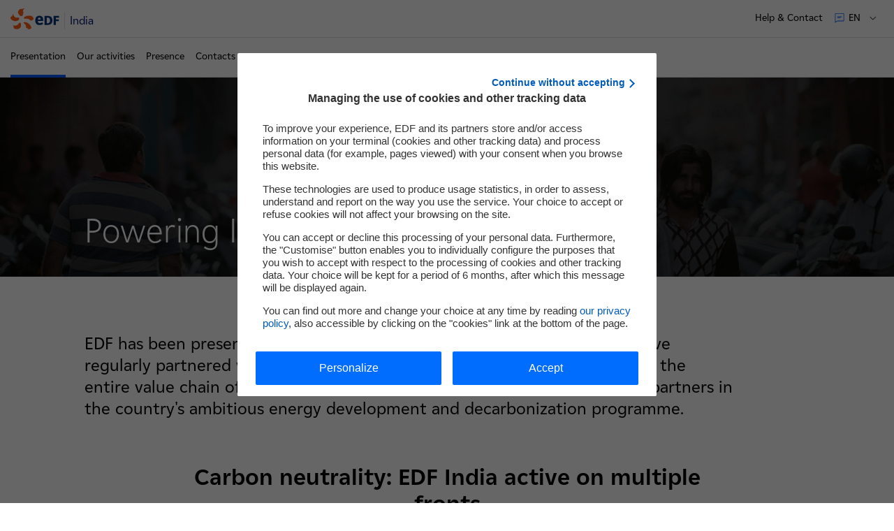

--- FILE ---
content_type: text/html; charset=UTF-8
request_url: https://india.edf.com/en/powering-indias-energy-transition
body_size: 11473
content:

<!DOCTYPE html>
<html lang="en" dir="ltr" prefix="og: https://ogp.me/ns#">
  <head>
    <meta charset="utf-8" />
<meta name="description" content="Discover more about EDF role in India energy transition and decarbonization program. Learn how we are advancing smart grids and powering smart cities!" />
<link rel="canonical" href="https://india.edf.com/en/powering-indias-energy-transition" />
<meta property="og:site_name" content="EDF India" />
<meta property="og:type" content="article" />
<meta property="og:url" content="https://india.edf.com/en/powering-indias-energy-transition" />
<meta property="og:title" content="Powering India&#039;s energy transition" />
<meta property="og:image" content="https://www.edf.fr/themes/custom/nova/assets/images/logos/logo_edf_carre.png" />
<meta property="og:updated_time" content="2024-01-03T22:42:10+01:00" />
<meta property="article:published_time" content="2024-01-03T22:42:10+01:00" />
<meta property="article:modified_time" content="2024-01-03T22:42:10+01:00" />
<meta name="twitter:card" content="summary" />
<meta name="twitter:title" content="Powering India&#039;s energy transition" />
<meta name="twitter:url" content="https://india.edf.com/en/powering-indias-energy-transition" />
<meta name="twitter:image" content="https://www.edf.fr/themes/custom/nova/assets/images/logos/logo_edf_carre.png" />
<meta name="google-site-verification" content="ugWGJCAgmd6sVhg58Aw8uWOyw6DgmsmY39V-wh8CfbM" />
<link rel="icon" sizes="32x32" href="/favicon/default/favicon.ico"/>
<link rel="icon" type="image/svg+xml" href="/favicon/default/icon.svg"/>
<link rel="apple-touch-icon" href="/favicon/default/apple-touch-icon.png"/>
<link rel="manifest" href="/favicon/default/site.webmanifest"/>
<meta name="favicon-generator" content="Drupal responsive_favicons + realfavicongenerator.net" />
<meta name="Generator" content="Drupal 10 (https://www.drupal.org)" />
<meta name="MobileOptimized" content="width" />
<meta name="HandheldFriendly" content="true" />
<meta name="viewport" content="width=device-width, initial-scale=1.0" />
<script>
        var tc_vars = {
          AdForm_CategoryName: "",
          AdForm_ProductID: "",
          AdForm_ProductName: "",
          S1: "edf", // Premier niveau d'arborescence
          S2: "powering-india-s-energy-transition", // Deuxième niveau d'arborescence
          S3: "", // Troisième niveau d'arborescence
          S4: "", // Quatrième niveau d'arborescence
          S5: "", // Cinquième niveau d'arborescence
          S6: "", // Sixième niveau d'arborescence
          S7: "", // Septième niveau d'arborescence
          S8: "", // Huitième niveau d'arborescence
          actions_a_simuler: "",
          actions_travaux_deja_realises: "",
          advertisingCookie: "",
          algorithme_nav: "",
          batiment_periode_construction: "",
          batiment_restaurant: "",
          batiment_sous_sol: "",
          batiment_surface_chauffee: "",
          batiment_toiture: "",
          batiment_type: "",
          callback: "",
          chauffage_age: "",
          chauffage_consommation_reelle: "",
          chauffage_type: "",
          cible: "",
          cible_nav: "",
          comparaison_co2: "",
          comparaison_consommation_chauffage: "",
          conversion_amount_ati: "",
          conversion_amount_tf: "",
          conversion_currency: "",
          conversion_discount_ati: "",
          conversion_funnel_name: "",
          conversion_funnel_name2: "",
          conversion_funnel_step: "",
          conversion_local_tax: "",
          conversion_newcustomer: "",
          conversion_order_products: "",
          conversion_products: "",
          conversion_products_numbe: "",
          conversion_score: "",
          conversion_simulation_id: "",
          coordonnees: "",
          current_domain : "edf",
          edf_objectif_com: "",
          edf_offre_metier: "",
          edf_option_metier: "",
          edf_recrute_offre_postulee: "",
          edf_segment_metier: "",
          edf_services_metier: "",
          edf_thematique_com: "",
          env_channel: "",
          env_cookies: "",
          env_country: "",
          env_dnt: "",
          env_language: "",
          env_template: "editorial_page", // Template de la page
          env_work: "",
          event_n1: "",
          event_n2: "",
          event_n3: "",
          fiche_metier: "",
          form_name: "",
          grid: "",
          hit: "",
          html_id: "",
          id_connexion: "",
          id_langue: "en", // Type de language_idue du site
          keywords: [],
          keywords_nav: "",
          langue: "en", // Type de langue du site
          order_delivery_mode: "",
          order_id: "",
          order_product_quantity: "",
          order_promo_codes: "",
          page_aisle_id: "",
          page_aisle_label: "",
          page_attribut_1: "",
          page_attribut_2: "",
          page_attribut_3: "",
          page_attribut_pote_4: "",
          page_attribut_pote_5: "",
          page_category_id: "",
          page_category_label: "",
          pageid: "node/83", // Url technique
          pagename: "edf/powering-india-s-energy-transition", // Nom de la page
          present_offer: 0,
          product_breadcrumb_id: "",
          product_breadcrumb_label: "",
          product_category: "",
          product_currency: "",
          product_id: "",
          product_id_crossell1: "",
          product_id_crossell2: "",
          product_id_crossell3: "",
          product_id_upsell1: "",
          product_id_upsell2: "",
          product_id_upsell3: "",
          product_name: "",
          product_trademark: "",
          product_url_page: "",
          product_url_picture: "",
          resultats_consommation_energetique: "",
          resultats_emission_polluants: "",
          resultats_roi: "",
          search_keywords: "",
          search_page_number: "",
          search_results_number: "",
          sv2_AdForm_ContratOffreEmploi: "",
          sv3_AdForm_SpecialiteOffre: "",
          sv4_AdForm_CatOffreEmploi: "",
          sv5_AdForm_LieuOffreEmploi: "",
          sv6_AdForm_SegmentSelect: "",
          svn2_AdForm_Etape: "",
          systeme_chauffage_a_simuler: "",
          template: "",
          theme: "",
          trackingCookie: "",
          u6: "",
          u8: "",
          u9: "",
          u14: "",
          u19: "",
          u20: "",
          url_adserver: "",
          user_cat: "",
          user_gender: "",
          user_id: "",
          user_logged: "",
          user_postalcode: "",
          user_smb: "",
          virtualpagename: "",
          virtualpagepath: "",
          virtualpagetitle: ""
        }
      </script>
<script>l10n = {"open":"ouvrir","close":"fermer","loading":"Loading...","all":{"m":"tous","f":"toutes"},"jsDebug":false,"focusElmt":"a, button, input, select, textarea","messages":{"error":"Error","sorry":"Une erreur est survenue, veuillez nous excuser.","regionError":"Merci de s\u00e9lectionner une r\u00e9gion","experimentedError":"Merci de s\u00e9lectionner une dur\u00e9e et un dipl\u00f4me"},"s\u00e9lectionn\u00e9":" partenaire s\u00e9lectionn\u00e9","s\u00e9lectionn\u00e9s":"partenaires s\u00e9lectionn\u00e9s","allRegions":"Toutes les r\u00e9gions","pageReloadAuto":"(automatic page reload)","outdatedBrowserMessage":"outdatedBrowserMessage","MWh":"MWh","MW":"MW","prodTotalJ":"Production totale de la journ\u00e9e","prodElecAt":"D\u00e9tail de la production d'\u00e9lectricit\u00e9 \u00e0","enenrgyTotalAt":"Production totale \u00e0","averageCostAt":"Co\u00fbt moyen de production \u00e0","euroPerMWh":"\u20ac\/MWh","FAQ":{"success":"Merci pour votre avis"}}</script>
<link rel="alternate" hreflang="en" href="https://india.edf.com/en/powering-indias-energy-transition" />
<link rel="alternate" hreflang="hi" href="https://india.edf.com/hi/bhaarata-kae-urajaa-paraivaratana-kaa-sasakataikarana" />

    <title>Powering India’s Energy Transition | EDF India</title>
    <link rel="stylesheet" media="all" href="/sites/india/files/css/css_WhoI1ktc0BnvhJb62Zs1fSBEFUJxHtW7P6mXMd9JETk.css?delta=0&amp;language=en&amp;theme=nova&amp;include=[base64]" />
<link rel="stylesheet" media="all" href="/sites/india/files/css/css_8R0eFUQkIEMzNfbqm93CALrNrXBlDZ-Mk86QzombylQ.css?delta=1&amp;language=en&amp;theme=nova&amp;include=[base64]" />
<link rel="stylesheet" media="print" href="/sites/india/files/css/css_uIZ76xGosGCkKZUlGWaLBOLJnPeXpusaMn1NHodCNU0.css?delta=2&amp;language=en&amp;theme=nova&amp;include=[base64]" />

    <script type="application/json" data-drupal-selector="drupal-settings-json">{"path":{"baseUrl":"\/","pathPrefix":"en\/","currentPath":"node\/83","currentPathIsAdmin":false,"isFront":false,"currentLanguage":"en"},"pluralDelimiter":"\u0003","suppressDeprecationErrors":true,"edfMenuActiveTrail":["menu_link_content:ea96c5ab-d241-490f-a125-779ea7328ba0","menu_link_content:08533efe-837a-48c6-93a4-5101fce6f692"],"user":{"uid":0,"permissionsHash":"6f839e6ccc3bb1eb8540e00809465cc5fb33950684e7dac67808ed2663adb4ea"}}</script>
<script src="/sites/india/files/js/js_lJM1JARZkwkXjEKlbLCT9B6hpTgWRUyaRGKVJSoYlnU.js?scope=header&amp;delta=0&amp;language=en&amp;theme=nova&amp;include=eJxtjUEOgDAIBD9k45MMbVEbCyi0Jv5eTTXx4G1gFpZlh94rQgxayVvH9yIIEXBEHSCUYRQpqH9mvu5eM2XxkBsTJHaEXNu41etBQ8MgHEGPj7YlrS4nXp72At7cX3BPVjGfbRhFMw"></script>
<script src="https://cdn.tagcommander.com/1922/tc_edfgroupe_1.js"></script>
<script src="/sites/india/files/js/js_jBw5bnoLqU4Gr_FwxHBN4bS9IbHGNYWq6hieh71ofs0.js?scope=header&amp;delta=2&amp;language=en&amp;theme=nova&amp;include=eJxtjUEOgDAIBD9k45MMbVEbCyi0Jv5eTTXx4G1gFpZlh94rQgxayVvH9yIIEXBEHSCUYRQpqH9mvu5eM2XxkBsTJHaEXNu41etBQ8MgHEGPj7YlrS4nXp72At7cX3BPVjGfbRhFMw"></script>

        <!-- Google Site script -->
        <script type="application/ld+json">
          {
              "@context": "https://schema.org",
              "@type": "WebSite",
              "url": "https://india.edf.com/en",
              "name": "India"
          }
        </script>
        <!-- End Google Site script -->

        <!-- Google Organization script -->
        <script type="application/ld+json">
          {
              "@context": "https://schema.org",
              "@type": "Organization",
              "url": "https://www.edf.fr",
              "name": "EDF",
              "logo": "https://www.edf.fr/themes/custom/nova/assets/images/logos/logo_edf_carre.png"
          }
        </script>
        <!-- End Google Organization script -->

        <!-- Google Breadcrumb script -->
        <script type="application/ld+json">
          {
              "@context": "https://schema.org",
              "@type": "BreadcrumbList",
              "itemListElement": [
                  {
                      "@type": "ListItem",
                      "position": 1,
                      "item": {
                          "@id": "https://india.edf.com/en",
                          "name": "India"
                      }
                  },
                  {
                      "@type": "ListItem",
                      "position": 2,
                      "item": {
                          "@id": "",
                          "name": "Presentation"
                      }
                  }
              ]
          }
        </script>
        <!-- End Google Breadcrumb script -->

<script>(window.BOOMR_mq=window.BOOMR_mq||[]).push(["addVar",{"rua.upush":"false","rua.cpush":"false","rua.upre":"false","rua.cpre":"false","rua.uprl":"false","rua.cprl":"false","rua.cprf":"false","rua.trans":"","rua.cook":"false","rua.ims":"false","rua.ufprl":"false","rua.cfprl":"false","rua.isuxp":"false","rua.texp":"norulematch","rua.ceh":"false","rua.ueh":"false","rua.ieh.st":"0"}]);</script>
                              <script>!function(a){var e="https://s.go-mpulse.net/boomerang/",t="addEventListener";if("False"=="True")a.BOOMR_config=a.BOOMR_config||{},a.BOOMR_config.PageParams=a.BOOMR_config.PageParams||{},a.BOOMR_config.PageParams.pci=!0,e="https://s2.go-mpulse.net/boomerang/";if(window.BOOMR_API_key="3YJEM-GSRR4-UVUC6-EBFEU-R5LD6",function(){function n(e){a.BOOMR_onload=e&&e.timeStamp||(new Date).getTime()}if(!a.BOOMR||!a.BOOMR.version&&!a.BOOMR.snippetExecuted){a.BOOMR=a.BOOMR||{},a.BOOMR.snippetExecuted=!0;var i,_,o,r=document.createElement("iframe");if(a[t])a[t]("load",n,!1);else if(a.attachEvent)a.attachEvent("onload",n);r.src="javascript:void(0)",r.title="",r.role="presentation",(r.frameElement||r).style.cssText="width:0;height:0;border:0;display:none;",o=document.getElementsByTagName("script")[0],o.parentNode.insertBefore(r,o);try{_=r.contentWindow.document}catch(O){i=document.domain,r.src="javascript:var d=document.open();d.domain='"+i+"';void(0);",_=r.contentWindow.document}_.open()._l=function(){var a=this.createElement("script");if(i)this.domain=i;a.id="boomr-if-as",a.src=e+"3YJEM-GSRR4-UVUC6-EBFEU-R5LD6",BOOMR_lstart=(new Date).getTime(),this.body.appendChild(a)},_.write("<bo"+'dy onload="document._l();">'),_.close()}}(),"".length>0)if(a&&"performance"in a&&a.performance&&"function"==typeof a.performance.setResourceTimingBufferSize)a.performance.setResourceTimingBufferSize();!function(){if(BOOMR=a.BOOMR||{},BOOMR.plugins=BOOMR.plugins||{},!BOOMR.plugins.AK){var e=""=="true"?1:0,t="",n="clpfnwixhwzsw2lhznra-f-f692b00a1-clientnsv4-s.akamaihd.net",i="false"=="true"?2:1,_={"ak.v":"39","ak.cp":"1266862","ak.ai":parseInt("290434",10),"ak.ol":"0","ak.cr":9,"ak.ipv":4,"ak.proto":"h2","ak.rid":"664bc0a2","ak.r":47376,"ak.a2":e,"ak.m":"a","ak.n":"essl","ak.bpcip":"18.222.86.0","ak.cport":34126,"ak.gh":"23.200.85.109","ak.quicv":"","ak.tlsv":"tls1.3","ak.0rtt":"","ak.0rtt.ed":"","ak.csrc":"-","ak.acc":"","ak.t":"1768409954","ak.ak":"hOBiQwZUYzCg5VSAfCLimQ==7lR8DrbgX808yyMAJzNc7rnTq9tZiLAVkGnuNbh+7YOajjrvhgvADU6kB7AsXaI8bFfhvUUpk+3k5qqd2H7BzJVHEap+8f/nvXrulOOpmNVNNTTMRu5Q96G1C2UyeDBn5jJn21q5LUODb+xB2m7fR4Zb4MjYFCtinWhqlut4tgxjWOrgnus/ffMmEZwFvsfoqtHsvDHNTSB3CwTfWSkQu0ZCpPtzB5f4DCUcaBtOqOS3mQNQ0+O5JDnCL1l0ySmBzq9Ggbd8//A8XsgLnMtTYXNudk9+bDl77VG+c9+mWZB2mjpcJkjDXtbu7uCgkkVUAhEXp9xZfG55h6+itbAPk/TJ2c8NIjEzmm74uksxtGY3Vvdgqs7KE/a63eHFi+xye0LDRD4Bms4PAan+f3bGyoVuMZ6eE03lLIYoqGqUR7Q=","ak.pv":"303","ak.dpoabenc":"","ak.tf":i};if(""!==t)_["ak.ruds"]=t;var o={i:!1,av:function(e){var t="http.initiator";if(e&&(!e[t]||"spa_hard"===e[t]))_["ak.feo"]=void 0!==a.aFeoApplied?1:0,BOOMR.addVar(_)},rv:function(){var a=["ak.bpcip","ak.cport","ak.cr","ak.csrc","ak.gh","ak.ipv","ak.m","ak.n","ak.ol","ak.proto","ak.quicv","ak.tlsv","ak.0rtt","ak.0rtt.ed","ak.r","ak.acc","ak.t","ak.tf"];BOOMR.removeVar(a)}};BOOMR.plugins.AK={akVars:_,akDNSPreFetchDomain:n,init:function(){if(!o.i){var a=BOOMR.subscribe;a("before_beacon",o.av,null,null),a("onbeacon",o.rv,null,null),o.i=!0}return this},is_complete:function(){return!0}}}}()}(window);</script></head>
  <body class="site-india path-node page-node-type-editorial-page">
    
    
      <div class="dialog-off-canvas-main-canvas" data-off-canvas-main-canvas>
    
<div class="layout-container">
        
    
<nav id="skip-links-nav" role="navigation" aria-label="Accès rapide" class="skip-links-container">
	<ul class="skip-links">
		<li>
			<a href="#main-content" class="no-smooth-scroll">Content</a>
		</li>
		<li>
			<a href="#header" class="no-smooth-scroll">Haut de page</a>
		</li>
		<li class="hidden-mobileToTablet">
			<a href="#main-menu" class="override-anchor-js no-smooth-scroll">Main Menu</a>
		</li>
		<li class="hidden-desktop">
			<a href="#burger" class="no-smooth-scroll">Main Menu</a>
		</li>
				<li>
			<a href="#footer" class="no-smooth-scroll">Footer</a>
		</li>
	</ul>
</nav>
  <div class="header-crisis-wrapper">
          
        <div class="header-wrapper" >
            <header id="header" role="banner" class="header">
        <div class="header-line header-line-first">
                      <div class="link-home-container">
                
<div class="link-home">
  <a href="/en" data-tag="event_n1=header;event_n2=logo;">
    
    <img alt="" src="/themes/custom/nova/assets/images/00-tokens/logos/images/logo-edf.svg" loading="lazy"
     />
          <span>India</span>
    	</a>
</div>

                                            <div class="silo-container hidden-mobileToTablet">
                  
                </div>
                          </div>

                    <nav role="navigation" class="secondary-nav-container" aria-label="Menu secondaire">
            <span class="hidden-mobileToTablet">
              
<div class="secondary-menu" id="secondary-menu">
			                                      
                                  		                                        
<div class="menu-contact secondary-menu-item hidden-mobileToTablet">
      <a class="button-secondary-menu" href="/en/contacts" data-tag="event_n1=header;event_n2=aide-et-contact;event_n3=ouvrir">
            <span class="text body-m-regular">Help &amp; Contact</span>
    </a>
  </div>

                                  			                                      
<div class="language-switcher secondary-menu-item">
  <button class="button-secondary-menu button-secondary-menu-deploy" aria-expanded="false" aria-label="EN: Choice of language" aria-controls="languages--3">
    <span class="picto" aria-hidden="true">
      <svg viewBox="0 0 16 16" fill="none" xmlns="http://www.w3.org/2000/svg"><path d="M13.8 1.2a.8.8 0 01.8.8v9.6a.8.8 0 01-.8.8H5.131a.8.8 0 00-.565.234L1.4 14.8V2a.8.8 0 01.8-.8h11.6zM2.2 12.869l1.8-.8a1.6 1.6 0 011.13-.469h8.67V2H2.2v10.869zm7-5.669a.4.4 0 010 .8h-4a.4.4 0 010-.8h4zm1.6-1.6a.4.4 0 010 .8H5.2a.4.4 0 010-.8h5.6z" fill="#005BFF"/></svg>
    </span>
    <span class="text body-m-regular">en</span>
    <span class="icon-chevron-down">
        <svg viewBox="0 0 23 23" fill="none" xmlns="http://www.w3.org/2000/svg" aria-hidden="true"><path d="M12 15.383l-6.8-6.81a.585.585 0 10-.83.83l7.215 7.225c.229.23.6.23.829 0l7.214-7.225a.588.588 0 00-.83-.83L12 15.382z" fill="#000000"/></svg>

    </span>
  </button>
    <div id="languages--3" class="wrapper-secondary-menu-deploy">
    <ul>
              <li>
          <a class="link body-m-regular" href="/hi/bhaarata-kae-urajaa-paraivaratana-kaa-sasakataikarana" lang="hi" title="Hindi" data-tag="event_n1=header;event_n2=langue;event_n3=hi">
            <span class="language">
              <span class="text name">Hindi - <span class="key">hi</span></span>
            </span>
          </a>
        </li>
          </ul>
  </div>
  </div>

                                  	</div>
            </span>
                          
                      </nav>
        </div>
        <div class="separator hidden-mobileToTablet"></div>
        <div class="header-line  header-line-second">
          <div class="header-line-second-container">
                              <div class="main-menu-container">
                  
                    

<nav id="main-menu" class="main-menu" role="navigation" aria-label="Menu principal">
  <button type="button" class="burger-menu-button hidden-desktop">
    <span class="icon" aria-hidden="true"></span>
    <span class="body-m-regular sr-only">Menu</span>
  </button>
  <div class="main-menu-panel dialog" aria-modal="true" aria-label="mégamenu mobile" role="dialog">
  <div tabindex="0" class="first-element-focus"></div>
  <div class="dialog-header">
          
<div class="link-home">
  <a href="/en" data-tag="event_n1=header;event_n2=logo;">
    
    <img alt="" src="/themes/custom/nova/assets/images/00-tokens/logos/images/logo-edf.svg" loading="lazy"
     />
          <span>India</span>
    	</a>
</div>


        <button type="button" class="burger-menu-button close hidden-desktop">
        <span class="icon" aria-hidden="true"></span>
        <span class="body-m-regular sr-only">Fermer</span>
    </button>
  </div>

  <div class="main-menu-wrapper-inner">
        <div class="silo-container hidden-desktop">
      
    </div>

        <div class="secondary">
      


<div class="tabs-secondary-menu hidden-desktop" id="tabs-secondary-menu">
  <div role="tablist" class="secondary-menu-item tabs-secondary-menu-tabs manual">
        <button class="button-secondary-menu no-change button-secondary-menu-deploy" id="tab-1" type="button" role="tab" aria-selected="false" aria-controls="tabpanel-1">
      <span class="button-secondary-menu-content">
        <span class="picto picto-menu" aria-hidden="true">
          <svg version="1.2" xmlns="http://www.w3.org/2000/svg" viewBox="-3 -2 12 12"><path class="s0" d="M-2.5-1.5h4.1v4.1h-4.1zm6.9 0h4.1v4.1H4.4zm0 6.9h4.1v4.1H4.4zm-6.9 0h4.1v4.1h-4.1z"/></svg>
        </span>
        <span class="text body-m-regular"> Menu</span>
      </span>
		</button>
    		
        
              <a class="button-secondary-menu" href="/en/contacts" data-tag="event_n1=header-menu;event_n2=aide-et-contact;event_n3=ouvrir">
        <span class="button-secondary-menu-content">
                    <span class="text body-m-regular">Help &amp; Contact</span>
        </span>
      </a>
    
      </div>

    <div class="tabpanel is-hidden" role="tabpanel" id="tabpanel-1" aria-labelledby="tab-1">
              <div class="main-menu-actions-buttons-mobile">
        
	
<ul class="actions-buttons-menu-list">

	</ul>
      </div>
    
        				<div class="header-highlight-slider">
					
				</div>
						<ul class="menu">
															<li class="menu-level-1">
																	<a href="/en/powering-indias-energy-transition" data-uuid="menu_link_content:ea96c5ab-d241-490f-a125-779ea7328ba0" class="item-level-1" data-tag="event_n1=menu;event_n2=presentation;event_n3=ouvrir">
												<div class="text">
														Presentation
						</div>
											</a>
												</li>
															<li class="menu-level-1">
																	<a href="/en/our-activities" data-uuid="menu_link_content:f9a1d989-d652-4f43-be79-7401a96e9788" class="item-level-1" data-tag="event_n1=menu;event_n2=our-activities;event_n3=ouvrir">
												<div class="text">
														Our activities
						</div>
											</a>
												</li>
															<li class="menu-level-1">
																	<a href="/en/presence" data-uuid="menu_link_content:f0d6c6b7-11e5-4176-bebb-4f8555324b39" class="item-level-1" data-tag="event_n1=menu;event_n2=presence;event_n3=ouvrir">
												<div class="text">
														Presence
						</div>
											</a>
												</li>
															<li class="menu-level-1">
																	<a href="/en/contacts" data-uuid="menu_link_content:b8cd2d8b-95d2-4489-9b7c-7ec8346b1a92" class="item-level-1" data-tag="event_n1=menu;event_n2=contacts;event_n3=ouvrir">
												<div class="text">
														Contacts
						</div>
											</a>
												</li>
	</ul>

	<div class="hidden-desktop">
		<div class="language-switcher-language-url">
  
    
        
<div class="language-switcher secondary-menu-item">
  <button class="button-secondary-menu button-secondary-menu-deploy" aria-expanded="false" aria-label="EN: Choice of language" aria-controls="languages">
    <span class="picto" aria-hidden="true">
      <svg viewBox="0 0 16 16" fill="none" xmlns="http://www.w3.org/2000/svg"><path d="M13.8 1.2a.8.8 0 01.8.8v9.6a.8.8 0 01-.8.8H5.131a.8.8 0 00-.565.234L1.4 14.8V2a.8.8 0 01.8-.8h11.6zM2.2 12.869l1.8-.8a1.6 1.6 0 011.13-.469h8.67V2H2.2v10.869zm7-5.669a.4.4 0 010 .8h-4a.4.4 0 010-.8h4zm1.6-1.6a.4.4 0 010 .8H5.2a.4.4 0 010-.8h5.6z" fill="#005BFF"/></svg>
    </span>
    <span class="text body-m-regular">en</span>
    <span class="icon-chevron-down">
        <svg viewBox="0 0 23 23" fill="none" xmlns="http://www.w3.org/2000/svg" aria-hidden="true"><path d="M12 15.383l-6.8-6.81a.585.585 0 10-.83.83l7.215 7.225c.229.23.6.23.829 0l7.214-7.225a.588.588 0 00-.83-.83L12 15.382z" fill="#000000"/></svg>

    </span>
  </button>
    <div id="languages" class="wrapper-secondary-menu-deploy">
    <ul>
              <li>
          <a class="link body-m-regular" href="/hi/bhaarata-kae-urajaa-paraivaratana-kaa-sasakataikarana" lang="hi" title="Hindi" data-tag="event_n1=header;event_n2=langue;event_n3=hi">
            <span class="language">
              <span class="text name">Hindi - <span class="key">hi</span></span>
            </span>
          </a>
        </li>
          </ul>
  </div>
  </div>

  </div>

	</div>
			</div>
	<div class="tabpanel is-hidden" role="tabpanel" id="tabpanel-2" aria-labelledby="tab-2">
          <div class="wrapper-secondary-menu-deploy" >
  <ul>
          
      </ul>
</div>
    	</div>
	<div class="tabpanel is-hidden" role="tabpanel" id="tabpanel-3" aria-labelledby="tab-3">
          <div class="wrapper-secondary-menu-deploy" >
  <ul>
                </ul>
</div>
    	</div>
</div>
    </div>
  </div>
  <div tabindex="0" class="last-element-focus"></div>
</div>


  <div class="main-menu-panel">
    <div class="main-menu-wrapper-inner">
      <div class="main-menu-desktop hidden-mobileToTablet">
                  <ul class="menu">
															<li class="menu-level-1">
																	<a href="/en/powering-indias-energy-transition" data-uuid="menu_link_content:ea96c5ab-d241-490f-a125-779ea7328ba0" class="item-level-1" data-tag="event_n1=menu;event_n2=presentation;event_n3=ouvrir">
												<div class="text">
														Presentation
						</div>
											</a>
												</li>
															<li class="menu-level-1">
																	<a href="/en/our-activities" data-uuid="menu_link_content:f9a1d989-d652-4f43-be79-7401a96e9788" class="item-level-1" data-tag="event_n1=menu;event_n2=our-activities;event_n3=ouvrir">
												<div class="text">
														Our activities
						</div>
											</a>
												</li>
															<li class="menu-level-1">
																	<a href="/en/presence" data-uuid="menu_link_content:f0d6c6b7-11e5-4176-bebb-4f8555324b39" class="item-level-1" data-tag="event_n1=menu;event_n2=presence;event_n3=ouvrir">
												<div class="text">
														Presence
						</div>
											</a>
												</li>
															<li class="menu-level-1">
																	<a href="/en/contacts" data-uuid="menu_link_content:b8cd2d8b-95d2-4489-9b7c-7ec8346b1a92" class="item-level-1" data-tag="event_n1=menu;event_n2=contacts;event_n3=ouvrir">
												<div class="text">
														Contacts
						</div>
											</a>
												</li>
	</ul>

	<div class="hidden-desktop">
		<div class="language-switcher-language-url">
  
    
        
<div class="language-switcher secondary-menu-item">
  <button class="button-secondary-menu button-secondary-menu-deploy" aria-expanded="false" aria-label="EN: Choice of language" aria-controls="languages--2">
    <span class="picto" aria-hidden="true">
      <svg viewBox="0 0 16 16" fill="none" xmlns="http://www.w3.org/2000/svg"><path d="M13.8 1.2a.8.8 0 01.8.8v9.6a.8.8 0 01-.8.8H5.131a.8.8 0 00-.565.234L1.4 14.8V2a.8.8 0 01.8-.8h11.6zM2.2 12.869l1.8-.8a1.6 1.6 0 011.13-.469h8.67V2H2.2v10.869zm7-5.669a.4.4 0 010 .8h-4a.4.4 0 010-.8h4zm1.6-1.6a.4.4 0 010 .8H5.2a.4.4 0 010-.8h5.6z" fill="#005BFF"/></svg>
    </span>
    <span class="text body-m-regular">en</span>
    <span class="icon-chevron-down">
        <svg viewBox="0 0 23 23" fill="none" xmlns="http://www.w3.org/2000/svg" aria-hidden="true"><path d="M12 15.383l-6.8-6.81a.585.585 0 10-.83.83l7.215 7.225c.229.23.6.23.829 0l7.214-7.225a.588.588 0 00-.83-.83L12 15.382z" fill="#000000"/></svg>

    </span>
  </button>
    <div id="languages--2" class="wrapper-secondary-menu-deploy">
    <ul>
              <li>
          <a class="link body-m-regular" href="/hi/bhaarata-kae-urajaa-paraivaratana-kaa-sasakataikarana" lang="hi" title="Hindi" data-tag="event_n1=header;event_n2=langue;event_n3=hi">
            <span class="language">
              <span class="text name">Hindi - <span class="key">hi</span></span>
            </span>
          </a>
        </li>
          </ul>
  </div>
  </div>

  </div>

	</div>
              </div>
    </div>
  </div>
</nav>


                </div>
                                            

                        </div>
        </div>
      </header>
    </div>
  </div>

  
        <div>
    <div data-drupal-messages-fallback class="hidden"></div>

  </div>

    
  <main role="main" id="main-content">
      

  


    
 



        
<div class="banner-intro banner_m with-desc">
  <div class="banner-intro-inner">
    <div class="banner-intro-text-wrapper">
                                    <h1 class="title-l title" id="banner-intro-title">Powering India's energy transition</h1>
                                    </div>
          <div class="mask"></div>
        <div class="visual">
                                                        <picture>
                  <source srcset="/sites/india/files/styles/img_1920x422/public/2022-03/edf-india-presentation-header-v2.jpg?itok=VY0VkbMv 1x" media="screen and (min-width: 80rem)" type="image/jpeg" width="1920" height="422"/>
              <source srcset="/sites/india/files/styles/img_1280x422/public/2022-03/edf-india-presentation-header-v2.jpg?itok=xAhxce4a 1x" media="screen and (min-width: 64rem)" type="image/jpeg" width="1280" height="422"/>
              <source srcset="/sites/india/files/styles/img_1024x576/public/2022-03/edf-india-presentation-header-v2.jpg?itok=GyDvNDOT 1x" media="screen and (min-width: 48rem)" type="image/jpeg" width="1024" height="576"/>
              <source srcset="/sites/india/files/styles/img_769x433/public/2022-03/edf-india-presentation-header-v2.jpg?itok=AHFrzWH1 1x" type="image/jpeg" width="769" height="433"/>
                  <img width="1920" height="422" src="/sites/india/files/styles/img_1920x422/public/2022-03/edf-india-presentation-header-v2.jpg?itok=VY0VkbMv" loading="lazy" alt=""/>
  </picture>

                                </div>
  </div>
  </div>
      
    
      
    

<div class="editorial-page editorial_page_1">
<div class="editorial-page-content ">
  
      
<div class="paragraphe-intro ">
  <div class="text title-xs">
    <p class="rtecenter">EDF has been present in India for more than 25 years. During this time, we've regularly partnered with Indian state utilities, developing projects covering the entire value chain of electricity. Today, our mission is to be one of the key partners in the country's ambitious energy development and decarbonization programme.</p>

  </div>
</div>              


<div class="section title_1 "  id="paragraph_684">
                    
  <div class="block-titre align-center org-2-col title_1 titre-section  with-orange-border ">
    <div class="block-titre-tag">
                    

<div class="title-container title_1">
  <h2 class="title-m-bold">Carbon neutrality: EDF India active on multiple fronts</h2>
</div>                    </div>

            <div class="desc"><p>EDF's investment in renewables covers 18 solar and wind projects across the whole of India, representing 2.8GW. We are the lead negotiator with Nuclear Power Corporation of India Limited for the development of the world's largest nuclear project in Jaitapur (JNPP) and a major player in the country's development of Smart Grids and Smart Cities with several major projects under way.</p>
</div>
        </div>
                            <div class="section-composant" id="section-composant-589">
    
 



<div class="illustrative-points base-01 illustrative-points-wrapper text-align-center organism org-1-col grid"  id="point_illustratif_id_589">
    
    
                                                    <ul class="illustrative-points-cards  illustrative_points_1_b  columns-3">
                        




<li class="illustrative-points-card h-scrollable-scroll-by-item-target no-etapes no-label has-chiffre"  id="point_illustratif_item_id_586">
            <div class="col1">
            <div class="chiffres">
                                <div class="nobr">
                    274
                </div>
                                                            <span class="unit"> </span>
                                                </div>
        </div>
        <div class="col2">
                            <div class="text"><p>Employees in India</p>
</div>
                    </div>
</li>





<li class="illustrative-points-card h-scrollable-scroll-by-item-target no-etapes no-label has-chiffre"  id="point_illustratif_item_id_587">
            <div class="col1">
            <div class="chiffres">
                                <div class="nobr">
                    12
                </div>
                                                            <span class="unit"> </span>
                                                </div>
        </div>
        <div class="col2">
                            <div class="text"><p>Indian states where we are present</p>
</div>
                    </div>
</li>





<li class="illustrative-points-card h-scrollable-scroll-by-item-target no-etapes no-label has-chiffre"  id="point_illustratif_item_id_588">
            <div class="col1">
            <div class="chiffres">
                                <div class="nobr">
                    25
                </div>
                                                            <span class="unit"> </span>
                                                </div>
        </div>
        <div class="col2">
                            <div class="text"><p>years of experience in India</p>
</div>
                    </div>
</li>

                </ul>
    </div>

  </div>

          </div>

    


<div class="section title_1 "  id="paragraph_685">
                    
  <div class="block-titre align-center org-2-col title_1 titre-section  with-orange-border ">
    <div class="block-titre-tag">
                    

<div class="title-container title_1">
  <h2 class="title-m-bold">5 low carbon specialist subsidiaries</h2>
</div>                    </div>

            <div class="desc"><p class="rtecenter">To operate in these different fields of expertise, the Group rely on 5 entities specialised in low carbon solutions:<br>EDF India, EDF International Networks, Citelum India, EDEN Renewables &amp; EDF Renewables India.</p>
<p class="rtecenter">Our teams regularly work in close collaboration with EDF colleagues in France, Singapore and elsewhere in the world.</p>
</div>
        </div>
                            <div class="section-composant" id="section-composant-590">
    



<div
	class="quote refonte-grp-margin  quote_2">
		
		<div class="quote-inner contextual-links-region ">
		
					<div class="wrapper-visual">
				<div class="image-wrapper">
					
    <img alt="" src="/sites/india/files/styles/img_580x580/public/contrib/India/presentation/edf-india-presentation-quote.jpg?itok=QjER8639" loading="lazy"
     />
				</div>
			</div>
		
		<div class="wrapper-blockquote">
			<blockquote class="body-l-regular">
				<span class="svg first"><img src="/themes/custom/nova/assets/images/03-organisms/quote/images/quote-white.svg" alt="" width='24' height='24'></span>
				<p>Our aim is to be a key partner in India’s ambitious energy development program on building a low-carbon electric system.</p>

				<span class="svg second"><img src="/themes/custom/nova/assets/images/03-organisms/quote/images/quote-white.svg" alt="" width='24' height='24'></span>
			</blockquote>
							<span class="author body-m-regular">
					<span class="author-name">
						Harmanjit Singh NAGI					</span>,&nbsp;EDF India Managing Director 
					</span>
					</div>
	</div>
		</div>

  </div>
  <div class="section-composant" id="section-composant-591">
    

<div class="paragraph paragraph--type--editorial-cards paragraph--view-mode--default">
	
<div  id="card_edito_id_591" class="paragraph paragraph--type--editorial-cards paragraph--view-mode--default card-edito card-edito-right title_3 has_text">
    
<div class="block-img-card-edito image-right ">
    <div class="image-wrapper">
                

<div class="visual-inner visuel_3" tabindex="-1">
   <div class="visual" tabindex="-1">
   
                  
    <img alt="" src="/sites/india/files/styles/img_768x768/public/contrib/India/edf-india-timeline.jpg?itok=h1khF69H" loading="lazy"
     />
                          </div>
   
</div>
            </div>
        <div class="text-wrap">
                    </div>
    </div>
            
	<div class="block-titre align-left title_3  with-orange-border ">
				

<div class="title-container title_3">
  <h2 class="title-m-bold">EDF India Timeline: building a better future through sustainable energy</h2>
</div>	
			<div class="body-l-regular desc"><ol style="list-style-type:none;">
<li><strong>1993</strong> - EDF Group Entered India for Business Opportunities</li>
<li><strong>1994</strong> - Won 1082 MW Bhadravati Power Project in Maharashtra as Project Developers under Fast-Track Program of GOI.</li>
<li><strong>2001</strong> - NTPC appoints EDF CIH as a Owner's Engineer for its 800 MW Kol Dam Hydro Power Plant</li>
<li><strong>2013</strong> - EDF Renewables establishes office to develop Solar Power Plants in India</li>
<li><strong>2014</strong> - Citelum O&amp;M Contract with Ahmedabad Municipal Corporation</li>
<li><strong>2016</strong> - EDF MoU with NPCIL to develop Jaitapur Nuclear Power Plant</li>
<li><strong>2016</strong> - EDF International Networks contract for Project Design &amp; Management Agency for NDMC Smart Grid</li>
<li><strong>2018</strong> - EDF India Private Limited Won Contract for 5 Million Smart Meters from EESL</li>
<li><strong>2019</strong> - Signing of Way Forward Agreement for Jaitapur Nuclear Power Plant</li>
<li><strong>2020</strong> - Contract for Consulting to International Solar Alliance for 'One Sun One World One Grid' Project</li>
</ol>
</div>
		</div>
</div></div>

  </div>
  <div class="section-composant" id="section-composant-594">
    




<div class="cards cards_2 base-01 organism"  id="cards_id_594">
			
	<div class="block-titre align-center title_1  with-orange-border ">
				

<div class="title-container title_1">
  <h3 class="title-s">Find out more</h3>
</div>	
		</div>
		
			<div class="h-scrollable-wrapper">
			<div class="h-scrollable">
									<div class="list-cards-wrapper">
				<div class="list-cards">
					      



<div  id="card_id_592" class="card cards_2">
									<a href="https://india.edf.com/en/presence" class="card-link"  target="_self" data-tag="event_n1=push;event_n2=clic::presence;event_n3=see_a_map_of_our_presence_in_india">
						<div class="card-content">
									
  <p class="tag tag_2">Presence</p>
																						<div class="title-wrapper">
																				<h4 class="title body-xl-regular">
								See a map of our presence in India
							</h4>
															<svg viewBox="0 0 40 40" fill="none" xmlns="http://www.w3.org/2000/svg"><path d="M21.162 18.14c2.213 0 4.52.107 6.92.32-2.854-2.053-5.787-5.36-8.8-9.92l2.52-2.08c1.866 3.067 3.72 5.6 5.56 7.6 1.813 2.027 3.893 3.88 6.24 5.56v.24c-2.347 1.68-4.427 3.52-6.24 5.52-1.84 2.027-3.694 4.574-5.56 7.64l-2.52-2.08c3.013-4.56 5.946-7.866 8.8-9.92-2.4.214-4.707.32-6.92.32h-14.2v-3.2h14.2z" fill="#005BFF"/></svg>
																			</div>
																			</div>
							<div class="visual">
					
					
    <img alt="" src="/sites/india/files/styles/img_640x480/public/contrib/India/456456456.png?itok=D6tEynt-" loading="lazy"
     />
				</div>
									</a>
			</div>

  



<div  id="card_id_593" class="card cards_2">
									<a href="https://india.edf.com/en/contacts" class="card-link"  target="_self" data-tag="event_n1=push;event_n2=clic::contacts;event_n3=contact_us">
						<div class="card-content">
									
  <p class="tag tag_2">Contacts</p>
																						<div class="title-wrapper">
																				<h4 class="title body-xl-regular">
								Contact us
							</h4>
															<svg viewBox="0 0 40 40" fill="none" xmlns="http://www.w3.org/2000/svg"><path d="M21.162 18.14c2.213 0 4.52.107 6.92.32-2.854-2.053-5.787-5.36-8.8-9.92l2.52-2.08c1.866 3.067 3.72 5.6 5.56 7.6 1.813 2.027 3.893 3.88 6.24 5.56v.24c-2.347 1.68-4.427 3.52-6.24 5.52-1.84 2.027-3.694 4.574-5.56 7.64l-2.52-2.08c3.013-4.56 5.946-7.866 8.8-9.92-2.4.214-4.707.32-6.92.32h-14.2v-3.2h14.2z" fill="#005BFF"/></svg>
																			</div>
																			</div>
							<div class="visual">
					
					
    <img alt="" src="/sites/india/files/styles/img_640x480/public/contrib/India/edf-india-contact-u.jpg?itok=2lIaYRED" loading="lazy"
     />
				</div>
									</a>
			</div>

  



<div  id="card_id_716" class="card cards_2">
									<a href="/en/our-activities" class="card-link"  data-tag="event_n1=push;event_n2=clic::activity;event_n3=our_activities">
						<div class="card-content">
									
  <p class="tag tag_2">Activity</p>
																						<div class="title-wrapper">
																				<h4 class="title body-xl-regular">
								Our activities
							</h4>
															<svg viewBox="0 0 40 40" fill="none" xmlns="http://www.w3.org/2000/svg"><path d="M21.162 18.14c2.213 0 4.52.107 6.92.32-2.854-2.053-5.787-5.36-8.8-9.92l2.52-2.08c1.866 3.067 3.72 5.6 5.56 7.6 1.813 2.027 3.893 3.88 6.24 5.56v.24c-2.347 1.68-4.427 3.52-6.24 5.52-1.84 2.027-3.694 4.574-5.56 7.64l-2.52-2.08c3.013-4.56 5.946-7.866 8.8-9.92-2.4.214-4.707.32-6.92.32h-14.2v-3.2h14.2z" fill="#005BFF"/></svg>
																			</div>
																			</div>
							<div class="visual">
					
					
    <img alt="" src="/sites/india/files/styles/img_640x480/public/2021-10/edf-india-push-activities.jpg?itok=lU2u_ssU" loading="lazy"
     />
				</div>
									</a>
			</div>


  				</div>
			</div>
									</div>
		</div>
	</div>

  </div>

          </div>


    </div>
  </div>



  </main>
  
        <div>
    <div id="block-filsdariane">
  
    
        

<nav class="breadcrumbs" role="navigation" aria-label="Fil d'ariane">
	<button class="breadcrumbs-toggle hidden-desktop" type="button" aria-expanded="false" aria-controls="breadcrumbs-wrapper">
		Voir le fil d'ariane
	</button>
	<div class="breadcrumbs-wrapper hidden-mobileToTablet" id="breadcrumbs-wrapper">
		<span class="title">
			You are here:
		</span>
		<ol>
															<li >
											<a class="body-m-regular" href="/en" data-tag="event_n1=UX;event_n2=fil-dariane;event_n3=edf_india;">EDF India</a>
																<span class="separator-arrow" aria-hidden="true">
							<svg viewBox="0 0 24 24" fill="none" xmlns="http://www.w3.org/2000/svg"><path d="M9.75 15.75L13.5 12 9.75 8.25" stroke="#000" stroke-width=".719" stroke-linecap="round" stroke-linejoin="round"/></svg>
						</span>
									</li>
																								<li  aria-current="page" >
											<span class="body-m-regular">Presentation</span>
														</li>
					</ol>
	</div>
</nav>

  </div>

	

<footer id="footer" class="clearfix" role="contentinfo">
      <div class="logo">
      
    <img alt="EDF" src="/themes/custom/nova/assets/images/00-tokens/logos/images/logo-edf.svg" loading="lazy"
     />
    </div>
        <div class="slogan">Energy is our future, save it !</div>
      <div class="footer-tail clearfix">
        <ul class="subfooter">
      <li>
      <a href="/en/cookies" data-tag="event_n1=footer;event_n2=clic;event_n3=cookies" data-drupal-link-system-path="node/87">Cookies</a>
    </li>
      <li>
      <a href="/en/credits" data-tag="event_n1=footer;event_n2=clic;event_n3=credits" data-drupal-link-system-path="node/98">Credits</a>
    </li>
      <li>
      <a href="/en/eco-conception" data-tag="event_n1=footer;event_n2=clic;event_n3=eco-conception" data-drupal-link-system-path="node/101">Eco-conception</a>
    </li>
      <li>
      <a href="/en/accessibility" data-tag="event_n1=footer;event_n2=clic;event_n3=accessibility" data-drupal-link-system-path="node/122">Accessibility</a>
    </li>
      <li>
      <a href="/en/legal-information" data-tag="event_n1=footer;event_n2=clic;event_n3=legal-information" data-drupal-link-system-path="node/99">Legal Information</a>
    </li>
      <li>
      <a href="/en/sitemap" data-tag="event_n1=footer;event_n2=clic;event_n3=sitemap" data-drupal-link-system-path="node/84">Sitemap</a>
    </li>
        <li>&copy;2026  EDF</li>
  </ul>
  </div>
</footer>

  </div>

  </div>
  </div>

    

    <script src="/sites/india/files/js/js_kBaUIkDaIbyDxRYmi25wrY25Xx5gZdyrbeC7J2XaLYI.js?scope=footer&amp;delta=0&amp;language=en&amp;theme=nova&amp;include=eJxtjUEOgDAIBD9k45MMbVEbCyi0Jv5eTTXx4G1gFpZlh94rQgxayVvH9yIIEXBEHSCUYRQpqH9mvu5eM2XxkBsTJHaEXNu41etBQ8MgHEGPj7YlrS4nXp72At7cX3BPVjGfbRhFMw"></script>
<script src="https://cdn.tagcommander.com/1922/tc_edfgroupe_3.js" onload="jQuery(document).trigger(&#039;nova:analytics.ready&#039;)" defer></script>
<script src="/sites/india/files/js/js_yXG2jl-Jy2bzlBS_X9D1pGQqBGzd19LoU4cozXhDLx8.js?scope=footer&amp;delta=2&amp;language=en&amp;theme=nova&amp;include=eJxtjUEOgDAIBD9k45MMbVEbCyi0Jv5eTTXx4G1gFpZlh94rQgxayVvH9yIIEXBEHSCUYRQpqH9mvu5eM2XxkBsTJHaEXNu41etBQ8MgHEGPj7YlrS4nXp72At7cX3BPVjGfbRhFMw"></script>

  <script type="text/javascript" nonce="cf2a000acc8f94d8c31b97277854166a" src="/K-Bypgne/65uuiVg/g76QFaQ/OD/3z1SNJ2fSGbVLf/RhRKT3wpKgg/AjJX/flskO20B"></script></body>
</html>


--- FILE ---
content_type: text/css
request_url: https://india.edf.com/sites/india/files/css/css_8R0eFUQkIEMzNfbqm93CALrNrXBlDZ-Mk86QzombylQ.css?delta=1&language=en&theme=nova&include=eJxtUVtuxDAIvFDYPROOaYKCHwUcaW9fu7G6WalfHgbPDNi5nPjE1blkg9Dcx5kotyWPTsCcSYGza5mMlPUAThusqBEosn90nF1pEkoYV20p2EUMxRvdtaOel35ZZRSouE2nr1K8j1FkyjcpAeXCew8hvTCLNHNF55Oglj72NBXOB-wlTb-EnG9bVlTcFOtO902_Ww-9oNFackR93USdG682i4MrjJCZ5xgM_lM5bhOwC90gfPidbI1k-RvMnlFbRXm8mUfLtQVh2yku9jKn1L_L6AfJFLI-
body_size: 22808
content:
/* @license GPL-2.0-or-later https://www.drupal.org/licensing/faq */
.main-menu-actions-buttons-mobile{display:block}.actions-buttons-menu-list{display:-webkit-box;display:-ms-flexbox;display:flex;-webkit-box-orient:horizontal;-webkit-box-direction:reverse;-ms-flex-direction:row-reverse;flex-direction:row-reverse;padding:0 1rem}.actions-buttons-menu-list li{list-style:none;-webkit-box-flex:1;-ms-flex:1;flex:1}.actions-buttons-menu-list li:first-child{padding-left:0.5rem}.actions-buttons-menu-list li .actions-buttons-menu-item{display:-webkit-box;display:-ms-flexbox;display:flex;padding:0.75rem 1rem;-webkit-box-pack:center;-ms-flex-pack:center;justify-content:center;height:100%;-webkit-box-align:baseline;-ms-flex-align:baseline;align-items:baseline}.actions-buttons-menu-list li .actions-buttons-menu-item svg{width:0.875rem;margin-left:10px;-ms-flex-negative:0;flex-shrink:0}.actions-buttons-menu-list li .actions-buttons-menu-item.secondary-style{background-color:#fff;border:1px solid #001A70;color:#001A70;font-size:1rem;text-decoration:none;text-align:center;font-size:0.875rem}@media (hover:hover){.actions-buttons-menu-list li .actions-buttons-menu-item.secondary-style:hover:enabled{background-color:#001A70;border-color:#001A70;color:#fff}.actions-buttons-menu-list li .actions-buttons-menu-item.secondary-style:hover:enabled img{-webkit-filter:brightness(0) invert(1);filter:brightness(0) invert(1)}}.actions-buttons-menu-list li .actions-buttons-menu-item.secondary-style:focus,.actions-buttons-menu-list li .actions-buttons-menu-item.secondary-style:active:enabled{outline:none;-webkit-box-shadow:0 0 0 4px #fff,0 0 0 8px #005BFF;box-shadow:0 0 0 4px #fff,0 0 0 8px #005BFF}.actions-buttons-menu-list li .actions-buttons-menu-item.secondary-style.white{color:#fff;background-color:transparent;border-color:#fff}.actions-buttons-menu-list li .actions-buttons-menu-item.secondary-style.white img{-webkit-filter:brightness(0) invert(1);filter:brightness(0) invert(1)}@media (hover:hover){.actions-buttons-menu-list li .actions-buttons-menu-item.secondary-style.white:hover:enabled{color:#fff;background-color:#005BFF}.actions-buttons-menu-list li .actions-buttons-menu-item.secondary-style.white:hover:enabled>img{-webkit-filter:brightness(0) invert(1);filter:brightness(0) invert(1)}}.actions-buttons-menu-list li .actions-buttons-menu-item.secondary-style.white:focus,.actions-buttons-menu-list li .actions-buttons-menu-item.secondary-style.white:active:enabled{outline:none;-webkit-box-shadow:0 0 0 4px #001A70,0 0 0 8px #005BFF;box-shadow:0 0 0 4px #001A70,0 0 0 8px #005BFF}.actions-buttons-menu-list li .actions-buttons-menu-item.secondary-style:disabled,.actions-buttons-menu-list li .actions-buttons-menu-item.secondary-style[disabled]{border:1px solid #666;color:#666;cursor:default;-webkit-box-shadow:none;box-shadow:none}.actions-buttons-menu-list li .actions-buttons-menu-item.secondary-style:disabled img,.actions-buttons-menu-list li .actions-buttons-menu-item.secondary-style[disabled] img{-webkit-filter:invert(0.5);filter:invert(0.5)}.actions-buttons-menu-list li .actions-buttons-menu-item.primary-style{display:-webkit-box;display:-ms-flexbox;display:flex;background-color:#005BFF;border:1px solid #005BFF;color:#fff;font-size:1rem;text-decoration:none;text-align:center;font-size:0.875rem}.actions-buttons-menu-list li .actions-buttons-menu-item.primary-style:hover{background-color:#001A70;border:1px solid #001A70}.actions-buttons-menu-list li .actions-buttons-menu-item.primary-style:focus,.actions-buttons-menu-list li .actions-buttons-menu-item.primary-style:active:enabled{outline:none;-webkit-box-shadow:0 0 0 4px #fff,0 0 0 8px #005BFF;box-shadow:0 0 0 4px #fff,0 0 0 8px #005BFF}.actions-buttons-menu-list li .actions-buttons-menu-item.primary-style.active{background-color:#001A70;border:1px solid #001A70}.actions-buttons-menu-list li .actions-buttons-menu-item.primary-style.white{color:#001A70;background-color:#fff;border:1px solid #fff}.actions-buttons-menu-list li .actions-buttons-menu-item.primary-style.white img{-webkit-filter:invert(93%) sepia(81%) saturate(4976%) hue-rotate(231deg) brightness(95%) contrast(105%);filter:invert(93%) sepia(81%) saturate(4976%) hue-rotate(231deg) brightness(95%) contrast(105%)}.actions-buttons-menu-list li .actions-buttons-menu-item.primary-style.white:hover:enabled{color:#fff;background-color:#005BFF;border:1px solid #005BFF}.actions-buttons-menu-list li .actions-buttons-menu-item.primary-style.white:hover:enabled img{-webkit-filter:brightness(1);filter:brightness(1)}.actions-buttons-menu-list li .actions-buttons-menu-item.primary-style.white:focus,.actions-buttons-menu-list li .actions-buttons-menu-item.primary-style.white:active:enabled{outline:none;-webkit-box-shadow:0 0 0 4px #001A70,0 0 0 8px #005BFF;box-shadow:0 0 0 4px #001A70,0 0 0 8px #005BFF}.actions-buttons-menu-list li .actions-buttons-menu-item.primary-style:disabled,.actions-buttons-menu-list li .actions-buttons-menu-item.primary-style[disabled]{border:1px solid #E0E0E0;background-color:#E0E0E0;color:#666;cursor:default;-webkit-box-shadow:none;box-shadow:none}.actions-buttons-menu-list li .actions-buttons-menu-item.primary-style:disabled img,.actions-buttons-menu-list li .actions-buttons-menu-item.primary-style[disabled] img{-webkit-filter:invert(0.5);filter:invert(0.5)}@media screen and (min-width:64em){.actions-buttons-menu-list{margin:0;height:100%;display:-webkit-box;display:-ms-flexbox;display:flex;-webkit-box-align:center;-ms-flex-align:center;align-items:center;-webkit-box-orient:horizontal;-webkit-box-direction:normal;-ms-flex-direction:row;flex-direction:row}.actions-buttons-menu-list li{padding:0;-webkit-box-flex:1;-ms-flex:auto;flex:auto}.actions-buttons-menu-list li .actions-buttons-menu-item{padding:0.3rem 1rem}.actions-buttons-menu-list li .actions-buttons-menu-item.secondary-style{color:#000;border:0}.actions-buttons-menu-list li .actions-buttons-menu-item.secondary-style:focus,.actions-buttons-menu-list li .actions-buttons-menu-item.secondary-style:hover{text-decoration:underline}.main-menu-actions-buttons-mobile{display:none}}html[dir=rtl] .actions-buttons-menu-list li:first-child{padding-left:0;padding-right:0.5rem}html[dir=rtl] .actions-buttons-menu-item svg{margin-left:0;margin-right:10px;-webkit-transform:rotate(-90deg);transform:rotate(-90deg)}
.banner-intro .banner-intro-inner .banner-intro-subhead{margin:0 0 1rem;color:#fff}.banner-intro .banner-intro-inner .banner-intro-text-wrapper{position:relative;z-index:2}.banner-intro .banner-intro-inner .mask{position:absolute;left:0;top:0;width:100%;height:100%;background:-webkit-gradient(linear,left bottom,left top,from(rgba(0,0,0,0.5)),to(rgba(0,0,0,0.5)));background:linear-gradient(0deg,rgba(0,0,0,0.5),rgba(0,0,0,0.5));z-index:1}.banner-intro.banner_m .banner-intro-inner,.banner-intro.banner_m_1 .banner-intro-inner,.banner-intro.banner_m_2 .banner-intro-inner{position:relative;padding:7rem 16px 2rem}.banner-intro.banner_m .banner-intro-inner .title,.banner-intro.banner_m_1 .banner-intro-inner .title,.banner-intro.banner_m_2 .banner-intro-inner .title{margin:0;color:#fff}.banner-intro.banner_m .banner-intro-inner .visual,.banner-intro.banner_m_1 .banner-intro-inner .visual,.banner-intro.banner_m_2 .banner-intro-inner .visual{position:absolute;background-color:#001A70;top:0;left:0;width:100%;height:100%;z-index:-1;overflow:hidden}.banner-intro.banner_m .banner-intro-inner .visual img,.banner-intro.banner_m_1 .banner-intro-inner .visual img,.banner-intro.banner_m_2 .banner-intro-inner .visual img{width:100%;height:100%;-o-object-fit:cover;object-fit:cover}.banner-intro.banner_l.with-link .banner-intro-inner .visual{margin-top:-2.1875rem}.banner-intro.banner_l.with-link .banner-intro-text-wrapper{padding-left:16px;padding-right:16px}.banner-intro.banner_l.with-desc .banner-intro-inner .title{margin:0 0 1.5rem}.banner-intro.banner_l.with-desc .banner-intro-text-wrapper{padding-left:16px;padding-right:16px}.banner-intro.banner_l .banner-intro-inner{position:relative}.banner-intro.banner_l .banner-intro-inner .mask{display:none}.banner-intro.banner_l .banner-intro-inner .banner-intro-text-wrapper{padding:2.5rem 1rem 0}.banner-intro.banner_l .banner-intro-inner .banner-intro-text-wrapper .title{margin:0 0 1.5rem;padding-left:1rem;border-left:5px solid #FE5716}html[dir=rtl] .banner-intro.banner_l .banner-intro-inner .banner-intro-text-wrapper .title{border-left:0;border-right:5px solid #FE5716;padding-left:0;padding-right:1.3125rem}.banner-intro.banner_l .banner-intro-inner .banner-intro-text-wrapper .text{margin-bottom:3rem}.banner-intro.banner_l .banner-intro-inner .banner-intro-text-wrapper .text p{margin:0}.banner-intro.banner_l .banner-intro-inner .banner-intro-text-wrapper .link-wrapper a{padding-top:1.375rem;padding-bottom:1.375rem;width:100%;text-align:start}.banner-intro.banner_l .banner-intro-inner .visual{background-color:#001A70}.banner-intro.banner_m_marque .banner-intro-inner{position:relative;padding:2rem 16px 2rem}.banner-intro.banner_m_marque .title{margin:0;color:#fff}.banner-intro.banner_m_marque .text{color:#fff;margin:1.5rem 0 0}.banner-intro.banner_m_marque .visual{position:absolute;background-color:#001A70;top:0;left:0;width:100%;height:100%;z-index:-1;overflow:hidden}.banner-intro.banner_m_marque .visual img{width:100%;height:100%;-o-object-fit:cover;object-fit:cover}.banner-intro.banner_exploded{margin-bottom:3rem}.banner-intro.banner_exploded .banner-intro-inner .title-xl{font-size:1.75rem}.banner-intro.banner_exploded .banner-intro-inner .banner-intro-text-wrapper{padding:2.25rem 1rem 0;margin-bottom:1.3125rem}.banner-intro.banner_exploded .banner-intro-inner .banner-intro-text-wrapper .title{margin:0 0 1rem}.banner-intro.banner_exploded .banner-intro-inner .banner-intro-text-wrapper .text p{margin:0}.banner-intro.banner_exploded .banner-intro-inner .link-wrapper{margin-top:1.3125rem}.banner-intro.banner_exploded .visual{margin:0 1rem;position:relative;background-color:#001A70;height:auto;aspect-ratio:16 / 9;z-index:-1;overflow:hidden}.banner-intro.banner_exploded .visual img{width:100%;height:100%;-o-object-fit:cover;object-fit:cover}.banner-intro .banner-intro-head-with-logo{display:-webkit-box;display:-ms-flexbox;display:flex;-webkit-box-orient:vertical;-webkit-box-direction:normal;-ms-flex-direction:column;flex-direction:column}.banner-intro .banner-intro-head-with-logo img{-webkit-box-ordinal-group:1;-ms-flex-order:0;order:0;max-width:9.5rem;margin-bottom:1.75rem}.banner-intro .banner-intro-head-with-logo .banner-intro-head-with-logo-inner{-webkit-box-ordinal-group:2;-ms-flex-order:1;order:1}@media screen and (min-width:48em){.banner-intro.banner_m .banner-intro-inner,.banner-intro.banner_m_1 .banner-intro-inner,.banner-intro.banner_m_2 .banner-intro-inner{padding:3.75rem 0 2.5rem}.banner-intro.banner_m .banner-intro-inner .banner-intro-text-wrapper,.banner-intro.banner_m_1 .banner-intro-inner .banner-intro-text-wrapper,.banner-intro.banner_m_2 .banner-intro-inner .banner-intro-text-wrapper{display:-webkit-box;display:-ms-flexbox;display:flex;-webkit-box-orient:vertical;-webkit-box-direction:normal;-ms-flex-direction:column;flex-direction:column;-webkit-box-pack:end;-ms-flex-pack:end;justify-content:flex-end;min-height:11.5625rem;max-width:100rem;margin-left:auto;margin-right:auto}.banner-intro.banner_m .banner-intro-inner .banner-intro-text-wrapper .banner-intro-subhead,.banner-intro.banner_m .banner-intro-inner .banner-intro-text-wrapper .title,.banner-intro.banner_m .banner-intro-inner .banner-intro-text-wrapper .text,.banner-intro.banner_m_1 .banner-intro-inner .banner-intro-text-wrapper .banner-intro-subhead,.banner-intro.banner_m_1 .banner-intro-inner .banner-intro-text-wrapper .title,.banner-intro.banner_m_1 .banner-intro-inner .banner-intro-text-wrapper .text,.banner-intro.banner_m_2 .banner-intro-inner .banner-intro-text-wrapper .banner-intro-subhead,.banner-intro.banner_m_2 .banner-intro-inner .banner-intro-text-wrapper .title,.banner-intro.banner_m_2 .banner-intro-inner .banner-intro-text-wrapper .text{margin-left:9.479%;margin-right:9.479%}.banner-intro.banner_l.with-link{padding-bottom:1.5rem}.banner-intro.banner_l.with-link .banner-intro-inner .visual{margin-top:0}.banner-intro.banner_l.with-desc .banner-intro-inner .title{margin:0 0 .75rem}.banner-intro.banner_l .banner-intro-inner .mask{display:block}.banner-intro.banner_l .banner-intro-inner .banner-intro-text-wrapper{display:-webkit-box;display:-ms-flexbox;display:flex;-webkit-box-orient:vertical;-webkit-box-direction:normal;-ms-flex-direction:column;flex-direction:column;-webkit-box-pack:end;-ms-flex-pack:end;justify-content:flex-end;min-height:26.375rem;max-width:100rem;margin-left:auto;margin-right:auto;padding:2.5rem 0 4rem}.banner-intro.banner_l .banner-intro-inner .banner-intro-text-wrapper .banner-intro-subhead{margin-left:9.479%;margin-right:9.479%}.banner-intro.banner_l .banner-intro-inner .banner-intro-text-wrapper .title{color:#fff;padding-left:2.1875rem;margin:0 9.479% 2rem}html[dir=rtl] .banner-intro.banner_l .banner-intro-inner .banner-intro-text-wrapper .title{padding-left:0;padding-right:2.1875rem}.banner-intro.banner_l .banner-intro-inner .banner-intro-text-wrapper .text{margin-bottom:2rem;margin-left:9.479%;margin-right:9.479%;color:#fff}.banner-intro.banner_l .banner-intro-inner .banner-intro-text-wrapper .link-wrapper{margin-bottom:-5.5rem;margin-left:9.479%;margin-right:9.479%}.banner-intro.banner_l .banner-intro-inner .banner-intro-text-wrapper .link-wrapper a{width:80%}.banner-intro.banner_l .banner-intro-inner .visual{position:absolute;left:0;top:0;width:100%;height:100%;margin-top:0;z-index:-1;overflow:hidden}.banner-intro.banner_l .banner-intro-inner .visual img{width:100%;height:100%;-o-object-fit:cover;object-fit:cover}.banner-intro.banner_exploded .visual{aspect-ratio:3 / 1}.banner-intro.banner_m_marque .banner-intro-text-wrapper{max-width:100rem;margin-left:auto;margin-right:auto}.banner-intro.banner_m_marque .banner-intro-text-wrapper .banner-intro-head-with-logo{margin-left:9.479%;margin-right:9.479%}}@media screen and (min-width:64em){.banner-intro.banner_m_marque .banner-intro-inner{padding:5rem 0 4rem}.banner-intro.banner_m_marque .text{margin-top:.875rem}.banner-intro.banner_m_marque .text p{margin-top:0}.banner-intro .banner-intro-head-with-logo{-webkit-box-orient:horizontal;-webkit-box-direction:normal;-ms-flex-direction:row;flex-direction:row;-webkit-box-align:start;-ms-flex-align:start;align-items:flex-start}.banner-intro .banner-intro-head-with-logo img{-webkit-box-ordinal-group:3;-ms-flex-order:2;order:2;max-width:12.25rem;margin:0 0 0 2.75rem}.banner-intro .banner-intro-head-with-logo-inner{width:75%}.banner-intro.banner_exploded .banner-intro-inner .banner-intro-text-wrapper{margin-bottom:2.5rem}.banner-intro.banner_exploded .banner-intro-inner .link-wrapper{margin-top:2rem}html[dir=rtl] .banner-intro .banner-intro-head-with-logo img{margin:0 1.625rem 0 0}}@media screen and (min-width:80em){.banner-intro.banner_exploded{margin-bottom:5rem}.banner-intro.banner_exploded .banner-intro-inner .title-xl{font-size:3rem}.banner-intro.banner_exploded .banner-intro-inner .banner-intro-text-wrapper,.banner-intro.banner_exploded .banner-intro-inner .visual{margin-left:0;margin-right:0;padding:0}}
.block-img-card-edito{display:-webkit-box;display:-ms-flexbox;display:flex;-webkit-box-align:start;-ms-flex-align:start;align-items:flex-start;-webkit-box-pack:center;-ms-flex-pack:center;justify-content:center;-webkit-box-orient:vertical;-webkit-box-direction:normal;-ms-flex-direction:column;flex-direction:column}.block-img-card-edito.is-video{z-index:initial}.block-img-card-edito .text-wrap{display:-webkit-box;display:-ms-flexbox;display:flex;-webkit-box-orient:vertical;-webkit-box-direction:normal;-ms-flex-direction:column;flex-direction:column}.block-img-card-edito .text-wrap .text,.block-img-card-edito .text-wrap .text p,.block-img-card-edito .text-wrap .text h4{font:0.75rem/1.5 "EDF-Regular",sans-serif;margin-top:1rem}.block-img-card-edito .text-wrap .text b,.block-img-card-edito .text-wrap .text p b,.block-img-card-edito .text-wrap .text h4 b{font:0.875rem/1.5 "EDF-Bold",sans-serif}.block-img-card-edito .text-wrap .text h4{display:inline;font:0.875rem/1.5 "EDF-Bold",sans-serif}.block-img-card-edito .text-wrap .text h4+p{display:inline}.block-img-card-edito .text-wrap h4{font:0.875rem/1.5 "EDF-Regular",sans-serif}.block-img-card-edito .text-wrap a{margin-top:.5rem;font:0.875rem/1.5 "EDF-Regular",sans-serif}.block-img-card-edito .text-wrap a.button-primary-text{color:#fff;text-decoration:none}.block-img-card-edito .image-wrapper .video-item .visual-wrapper{padding:0}.block-img-card-edito .image-wrapper .video-item .visual-wrapper::after{content:none}.block-img-card-edito .image-wrapper .video-item .visual-wrapper .open-modal-transcript{right:1rem}@media screen and (max-width:64em){.block-img-card-edito .text-wrap .text,.block-img-card-edito .text-wrap .text p{margin-top:1.5rem;margin-bottom:0}}
html[dir="rtl"] .block-titre.align-left{text-align:right}.block-titre{color:#000;display:-webkit-box;display:-ms-flexbox;display:flex;-webkit-box-align:center;-ms-flex-align:center;align-items:center;-webkit-box-pack:center;-ms-flex-pack:center;justify-content:center;-webkit-box-orient:vertical;-webkit-box-direction:normal;-ms-flex-direction:column;flex-direction:column;text-align:center;background-color:transparent;margin-bottom:3rem}.block-titre.align-left.with-orange-border .title-container::after{margin:1.3125rem 0 0}.block-titre.title_4{margin-bottom:2rem;color:#000;-webkit-box-orient:horizontal;-webkit-box-direction:normal;-ms-flex-direction:row;flex-direction:row;-webkit-box-pack:justify;-ms-flex-pack:justify;justify-content:space-between}.block-titre.title_4 .title-container{border-left:5px solid #FE5716;padding-left:1rem}.block-titre.title_4 a.btn{margin-top:0;color:#000;display:-webkit-box;display:-ms-flexbox;display:flex;-webkit-box-align:center;-ms-flex-align:center;align-items:center;gap:0.5rem;padding:0}.block-titre.title_4 a.btn img{position:relative;background-color:#005BFF;width:2rem;height:2rem;right:0}.block-titre.with-orange-border .title-container::after{display:block;background-color:#FE5716;height:.3125rem;width:5rem;content:'';margin:1.3125rem auto 0}.block-titre.with-orange-border.lisere-left .title-container::after{margin-left:0}.block-titre.with-white-border .title-container::before{display:block;background-color:#fff;height:0.1875rem;width:3.75rem;content:'';margin:0 0 1.5rem}@media all and (-ms-high-contrast:none),(-ms-high-contrast:active){.block-titre .title-container{width:100%}}.block-titre .tag{margin-bottom:1rem}.block-titre.with-orange-border .desc{margin-top:1.5rem}.block-titre .desc{margin:1rem 0 0 0}@media all and (-ms-high-contrast:none),(-ms-high-contrast:active){.block-titre .desc{width:100%}}.block-titre .desc p{margin:0}.block-titre .desc a{font:inherit}.block-titre .desc .orangedark{color:#FE5716}.block-titre a.btn{margin-top:1rem}.block-titre.align-left{-webkit-box-align:start;-ms-flex-align:start;align-items:flex-start;text-align:start}.block-titre.align-center .desc ul,.block-titre.align-center .desc ol{display:table;margin-left:auto;margin-right:auto}.block-titre.align-center .desc ul li,.block-titre.align-center .desc ol li{margin:0 auto;width:-webkit-fit-content;width:-moz-fit-content;width:fit-content}.block-titre.title_3 .desc,.block-titre.title_3 .desc p{color:#fff}.block-titre.title_3 .desc a,.block-titre.title_3 .desc p a{font:inherit}.rich-text>.block-titre{margin-bottom:2rem}@media screen and (min-width:64em){.editorial-page-content>.block-titre{padding-left:17.7%;padding-right:17.7%}.block-titre.with-orange-border .title-container::after{margin-top:1rem}.block-titre.title_4 a.btn{gap:1rem}.block-titre.title_4 a.btn img{width:2.25rem;height:2.25rem}}@media screen and (min-width:80em){.block-titre{margin-bottom:4rem}}
html[dir="rtl"] .breadcrumbs ol{margin-right:0;padding-right:0}html[dir="rtl"] .breadcrumbs ol li .separator-arrow{-webkit-transform:rotate(180deg);transform:rotate(180deg)}.breadcrumbs-toggle{margin:0.5rem;border:none;background:none;text-decoration:underline;font-family:"EDF-Light",sans-serif;line-height:1.5;font-size:.875rem;color:#001A70}.breadcrumbs-toggle.hidden{display:none}#block-filsdariane{border-top:1px solid #E0E0E0;border-bottom:1px solid #E0E0E0;max-width:100rem;margin:auto}.breadcrumbs{padding:1rem}.breadcrumbs.mobile-visible{display:block}.breadcrumbs.mobile-visible .breadcrumbs-wrapper{display:-webkit-box;display:-ms-flexbox;display:flex}.breadcrumbs .breadcrumbs-wrapper{display:-webkit-box;display:-ms-flexbox;display:flex;-webkit-box-orient:vertical;-webkit-box-direction:normal;-ms-flex-direction:column;flex-direction:column;display:none}.breadcrumbs .breadcrumbs-wrapper .title{font:0.875rem/1.5 "EDF-Bold",sans-serif;margin:0}.breadcrumbs ol{list-style:none;padding-left:0;margin:0;display:-webkit-box;display:-ms-flexbox;display:flex;-ms-flex-wrap:wrap;flex-wrap:wrap}.breadcrumbs ol li{display:-webkit-box;display:-ms-flexbox;display:flex;-webkit-box-align:center;-ms-flex-align:center;align-items:center}.breadcrumbs ol li a{text-decoration:underline;color:#000}.breadcrumbs ol li .separator-arrow{width:1.5rem;height:1.5rem}.breadcrumbs ol li .separator-arrow svg{height:auto}@media screen and (min-width:calc(64em - 1px)){.breadcrumbs{padding:0.938rem 0.813rem}.breadcrumbs .breadcrumbs-wrapper{-webkit-box-orient:horizontal;-webkit-box-direction:normal;-ms-flex-direction:row;flex-direction:row;-webkit-box-align:center;-ms-flex-align:center;align-items:center;gap:1.25rem;display:-webkit-box;display:-ms-flexbox;display:flex}}@media screen and (min-width:100rem){.breadcrumbs{margin:0 auto;padding:0.75rem 0;max-width:100rem}}@media print{.breadcrumbs{display:block}}
@-webkit-keyframes arrowBounceX{from{-webkit-transform:translateX(0);transform:translateX(0)}to{-webkit-transform:translateX(0.75rem);transform:translateX(0.75rem)}}@keyframes arrowBounceX{from{-webkit-transform:translateX(0);transform:translateX(0)}to{-webkit-transform:translateX(0.75rem);transform:translateX(0.75rem)}}@-webkit-keyframes arrowBounceXrtl{from{-webkit-transform:translateX(0) rotate(180deg);transform:translateX(0) rotate(180deg)}to{-webkit-transform:translateX(-0.75rem) rotate(180deg);transform:translateX(-0.75rem) rotate(180deg)}}@keyframes arrowBounceXrtl{from{-webkit-transform:translateX(0) rotate(180deg);transform:translateX(0) rotate(180deg)}to{-webkit-transform:translateX(-0.75rem) rotate(180deg);transform:translateX(-0.75rem) rotate(180deg)}}@-webkit-keyframes pictoBounceY{0%{-webkit-transform:translateY(0);transform:translateY(0)}50%{-webkit-transform:translateY(-0.75rem);transform:translateY(-0.75rem)}100%{-webkit-transform:translateY(0);transform:translateY(0)}}@keyframes pictoBounceY{0%{-webkit-transform:translateY(0);transform:translateY(0)}50%{-webkit-transform:translateY(-0.75rem);transform:translateY(-0.75rem)}100%{-webkit-transform:translateY(0);transform:translateY(0)}}@-webkit-keyframes turnUp{from{-webkit-transform:rotate(0);transform:rotate(0)}to{-webkit-transform:rotate(180deg);transform:rotate(180deg)}}@keyframes turnUp{from{-webkit-transform:rotate(0);transform:rotate(0)}to{-webkit-transform:rotate(180deg);transform:rotate(180deg)}}@-webkit-keyframes turnDown{from{-webkit-transform:rotate(180deg);transform:rotate(180deg)}to{-webkit-transform:rotate(0);transform:rotate(0)}}@keyframes turnDown{from{-webkit-transform:rotate(180deg);transform:rotate(180deg)}to{-webkit-transform:rotate(0);transform:rotate(0)}}.arrowBounceX{-webkit-animation:arrowBounceX 0.7s ease infinite alternate;animation:arrowBounceX 0.7s ease infinite alternate}.arrowBounceXrtl{-webkit-animation:arrowBounceXrtl 0.7s ease infinite alternate;animation:arrowBounceXrtl 0.7s ease infinite alternate}.pictoBounceY{-webkit-animation:pictoBounceY 0.7s ease infinite alternate;animation:pictoBounceY 0.7s ease infinite alternate}html[dir="rtl"] .card.card_push_news .card-link .visual .tag,html[dir="rtl"] .card.card_push_news.without-link .visual .tag,html[dir="rtl"] .card.card_push_repo .card-link .visual .tag,html[dir="rtl"] .card.card_push_repo.without-link .visual .tag{right:0.3135rem;left:auto}html[dir="rtl"] .card .card-link:after{left:auto;right:1rem;-webkit-transform:rotate(180deg);transform:rotate(180deg)}html[dir="rtl"] .card .card-link:focus:after,html[dir="rtl"] .card .card-link:hover:after{-webkit-animation:arrowBounceXrtl 0.7s ease infinite alternate;animation:arrowBounceXrtl 0.7s ease infinite alternate}.surface-01 .card,.surface-04 .card{border:1px solid transparent}.card_4 a,.card_4 .date,.card_4 .title,.card_4 .text{color:#fff}.card:not(.card_4,.card_push_news,.card_push_repo){position:relative;border:1px solid #E0E0E0;border-radius:1rem;background-color:#fff;width:100%;max-width:20.5rem;overflow:hidden}.card .card-content{display:-webkit-box;display:-ms-flexbox;display:flex;-webkit-box-orient:vertical;-webkit-box-direction:normal;-ms-flex-direction:column;flex-direction:column;padding:0 1rem}.card.with-link-and-download-link,.card.without-link{padding:2rem 0 0}.card.card_2 .title{margin:0 0 0.5rem 0}.card:has(.card-link:hover),.card:has(.card-link:focus){outline:none}.card:has(.file-download-item):has(.card-link:hover),.card:has(.file-download-item):has(.card-link:focus){outline:1px solid #E0E0E0}.card .card-link:hover{background-color:#F4F4F4;outline:none}.card .card-link:focus{background-color:#F4F4F4;outline:none}.card.with-link-and-download-link,.card.without-link{display:-webkit-box;display:-ms-flexbox;display:flex;-webkit-box-orient:vertical;-webkit-box-direction:normal;-ms-flex-direction:column;flex-direction:column}.card.with-link-and-download-link.no-visual,.card.without-link.no-visual{padding-bottom:2rem}.card.no-visual .card-link{padding-bottom:2rem}.card .card-link{display:-webkit-box;display:-ms-flexbox;display:flex;-webkit-box-orient:vertical;-webkit-box-direction:normal;-ms-flex-direction:column;flex-direction:column;height:100%;width:100%;padding:2rem 0 0;border-radius:1rem;color:#000;overflow-wrap:break-word;-ms-hyphens:auto;hyphens:auto}.card .card-link:hover{outline:2px solid #005BFF;outline-offset:-2px}.card .card-link:focus{outline:4px solid #005BFF;outline-offset:-4px}.card .card-link:focus,.card .card-link:hover,.card .card-link:active{text-decoration:none}.card .card-link:focus .title-wrapper .title,.card .card-link:hover .title-wrapper .title,.card .card-link:active .title-wrapper .title{color:#000;text-decoration:underline}.card .card-content{-webkit-box-flex:1;-ms-flex-positive:1;flex-grow:1}.card .tag+.publication-date{margin-top:0.5rem}.card .publication-date{display:block;color:#000;margin-bottom:1rem}.card .tag.tag_2{-ms-flex-item-align:start;align-self:start;margin-bottom:1rem}.card .tag.tag_3{padding:4px 12px;border-radius:1rem;background-color:transparent}.card .title{display:inline;position:relative;margin:0 0 0.5rem;overflow-wrap:break-word;-ms-hyphens:none;hyphens:none}.card .title-wrapper path{fill:#000}.card .title-wrapper+.text{margin-top:0.5rem}.card .title-wrapper .card-link{display:block;padding:0}.card .title-wrapper .card-link:hover,.card .title-wrapper .card-link:focus,.card .title-wrapper .card-link:active{outline:none;background-color:transparent}.card .title-wrapper .card-link:hover .title,.card .title-wrapper .card-link:focus .title,.card .title-wrapper .card-link:active .title{color:#000;text-decoration:underline}.card .text p{margin:0}.card .text p:not(:first-child),.card .text p:not(:only-child){margin-top:1.5rem}.card .keywords-wrapper{display:-webkit-box;display:-ms-flexbox;display:flex;-webkit-box-orient:vertical;-webkit-box-direction:normal;-ms-flex-direction:column;flex-direction:column;-webkit-box-flex:1;-ms-flex-positive:1;flex-grow:1;-webkit-box-pack:end;-ms-flex-pack:end;justify-content:flex-end}.card .keywords{display:-webkit-box;display:-ms-flexbox;display:flex;-ms-flex-wrap:wrap;flex-wrap:wrap;margin:1.25rem 0 0;padding:0;list-style:none}.card .keywords li{margin:0.5rem 0.5rem 0 0}.card .visual{margin-top:2rem}.card .visual img{width:100%;-o-object-fit:cover;object-fit:cover}.card:not(.without-link) .title-wrapper svg{display:inline;vertical-align:middle;width:1.5rem;height:1.5rem}.card.card_4{display:-webkit-box;display:-ms-flexbox;display:flex;-webkit-box-orient:vertical;-webkit-box-direction:normal;-ms-flex-direction:column;flex-direction:column;width:100%}.card.card_4 .visual{-webkit-box-flex:1;-ms-flex:1 0 auto;flex:1 0 auto}.card.card_4 .visual img{-o-object-fit:cover;object-fit:cover;height:100%;width:100%}.card.card_4 .tag_1{margin-bottom:0.5rem}.card.card_4 .title-m{margin:0 0 2rem;color:#001A70}.card.card_4 .date{display:block;font-size:1rem;color:#001A70}.card.card_4 .card-title-desc{padding-bottom:4.25rem;background-size:cover;-webkit-box-flex:0;-ms-flex:0 0 auto;flex:0 0 auto}.card.card_4 .card-title-desc-inner{padding:2rem 1rem 3rem}.card.card_4 .keywords{display:-webkit-box;display:-ms-flexbox;display:flex;-ms-flex-wrap:wrap;flex-wrap:wrap;margin:1rem 0 0;padding:0;list-style:none}.card.card_4 .keywords li{margin:0 0.5rem 0 0}.card.card_4 .btn{margin-top:2rem}.card.card_push_news{-webkit-box-flex:1;-ms-flex:1 1 auto;flex:1 1 auto;width:100%}.card.card_push_news .card-link{display:-webkit-box;display:-ms-flexbox;display:flex;-webkit-box-orient:horizontal;-webkit-box-direction:normal;-ms-flex-direction:row;flex-direction:row;border:0;border-radius:0;padding:0 0 1.25rem;border-bottom:1px solid #E0E0E0;gap:0.625rem;color:#000}.card.card_push_news .card-link .visual{margin-top:0;display:-webkit-box;display:-ms-flexbox;display:flex;-webkit-box-align:start;-ms-flex-align:start;align-items:flex-start;-webkit-box-pack:end;-ms-flex-pack:end;justify-content:flex-end;-webkit-box-flex:1;-ms-flex:1;flex:1}.card.card_push_news .card-link .card-content{display:-webkit-box;display:-ms-flexbox;display:flex;-webkit-box-orient:vertical;-webkit-box-direction:normal;-ms-flex-direction:column;flex-direction:column;-webkit-box-flex:2;-ms-flex:2;flex:2}.card.card_push_news .card-link .card-content .keywords{-webkit-box-ordinal-group:2;-ms-flex-order:1;order:1;margin-top:0}.card.card_push_news .card-link .card-content .title-wrapper-news{-webkit-box-ordinal-group:3;-ms-flex-order:2;order:2}.card.card_push_news .card-link .card-content .publication-date{-webkit-box-ordinal-group:4;-ms-flex-order:3;order:3;color:#000}.surface-01 .card .card-link:hover,.surface-04 .card .card-link:hover{outline-color:#AFAFAF}.card .card-link{text-decoration:none}@media screen and (min-width:64em){html[dir="rtl"] .card .card-link:after{left:auto;right:1.875rem}.card:not(.card_4,.card_push_news,.card_push_repo){width:calc(21.325rem - 1px)}.card .card-link::after{bottom:2.5rem;left:1.875rem}.card.card_4{-webkit-box-orient:horizontal;-webkit-box-direction:normal;-ms-flex-direction:row;flex-direction:row}.card.card_4 .visual{padding:0}.card.card_4 .visual img{height:100%;width:100%;-o-object-fit:cover;object-fit:cover}.card.card_4 .tag_1{margin-bottom:1rem}.card.card_4 .title-m{text-align:center;color:#fff}.card.card_4 .date{margin-bottom:0.75rem;font-size:1.125rem;text-align:center;color:#fff}.card.card_4 .card-title-desc{padding:0 2.5rem 2.5rem 0;background-size:cover;background-repeat:no-repeat}.card.card_4 .card-title-desc-container{display:-webkit-box;display:-ms-flexbox;display:flex;-webkit-box-orient:vertical;-webkit-box-direction:normal;-ms-flex-direction:column;flex-direction:column;-webkit-box-align:center;-ms-flex-align:center;align-items:center;-webkit-box-pack:center;-ms-flex-pack:center;justify-content:center;height:100%;padding:2.125rem 1.75rem 3rem 1.75rem;background-color:#001A70}.card.card_4 .card-title-desc-inner{display:-webkit-box;display:-ms-flexbox;display:flex;-webkit-box-orient:vertical;-webkit-box-direction:normal;-ms-flex-direction:column;flex-direction:column;-webkit-box-align:center;-ms-flex-align:center;align-items:center;padding:0}.card.card_4 .visual,.card.card_4 .card-title-desc{width:50%;-webkit-box-flex:1;-ms-flex:auto;flex:auto}.card.card_4 .btn{margin-top:4.375rem}.card.card_4:nth-last-child(n+2) .card-title-desc,.card.card_4:nth-last-child(n+2) ~ .card .card-title-desc{width:70%;-webkit-box-flex:0;-ms-flex:0 0 auto;flex:0 0 auto}.card.card_4:nth-last-child(n+2) .title-m,.card.card_4:nth-last-child(n+2) ~ .card .title-m{font-size:2rem}}@media screen and (min-width:80em){.card.card_4 .card-title-desc{background-position-x:63%;background-position-y:142px}}.card_push_repo .card-link:hover,.card_push_repo .card-link:focus,.card_push_news .card-link:hover,.card_push_news .card-link:focus{outline:none}.card_push_repo .card-link:hover .title-wrapper-news h3,.card_push_repo .card-link:focus .title-wrapper-news h3,.card_push_news .card-link:hover .title-wrapper-news h3,.card_push_news .card-link:focus .title-wrapper-news h3{text-decoration:underline}.cards .card.card_push_repo{border-bottom:1px solid #E0E0E0;border-radius:0;margin:0;-webkit-margin-start:0;margin-inline-start:0;-webkit-margin-end:0;margin-inline-end:0;width:100%}.cards .card.card_push_repo.without-link,.cards .card.card_push_repo .card-link{-webkit-box-orient:horizontal;-webkit-box-direction:normal;-ms-flex-direction:row;flex-direction:row;padding:0;border-radius:0;width:100%}.cards .card.card_push_repo.without-link .card-content,.cards .card.card_push_repo .card-link .card-content{-webkit-box-pack:end;-ms-flex-pack:end;justify-content:flex-end;-ms-flex-preferred-size:66%;flex-basis:66%;margin-top:0}.cards .card.card_push_repo.without-link .card-content .title-wrapper-news h3,.cards .card.card_push_repo .card-link .card-content .title-wrapper-news h3{margin-top:0}.cards .card.card_push_repo.without-link .card-content:has(+.visual),.cards .card.card_push_repo .card-link .card-content:has(+.visual){margin-top:1.75rem}.cards .card.card_push_repo.without-link .visual,.cards .card.card_push_repo .card-link .visual{margin-top:0;display:-webkit-box;display:-ms-flexbox;display:flex;-webkit-box-pack:end;-ms-flex-pack:end;justify-content:flex-end;-webkit-box-align:start;-ms-flex-align:start;align-items:flex-start;height:5rem;position:relative}.cards .card.card_push_repo.without-link .visual .tag,.cards .card.card_push_repo .card-link .visual .tag{position:absolute;padding:0.3755rem;top:0.313rem;left:0.3135rem;border:none;border-radius:0;background-color:#F4F4F4;font:0.75rem/1.5 "EDF-Regular",sans-serif}.cards .card.card_push_repo.without-link .visual img,.cards .card.card_push_repo .card-link .visual img{max-height:100%}@media screen and (min-width:48em){.card.card_push_news .card-link{padding:1.25rem 0;-webkit-box-orient:horizontal;-webkit-box-direction:reverse;-ms-flex-direction:row-reverse;flex-direction:row-reverse;-webkit-box-align:center;-ms-flex-align:center;align-items:center;border-top:1px solid #E0E0E0}.card.card_push_news .card-link .visual{display:block;margin-top:0;width:100%}.card.card_push_news .card-link .visual img{width:100%}.card.card_push_news .card-content{text-align:start}.card.card_push_news .card-content .title-wrapper-news{margin-top:1rem}.cards .card.card_push_repo{border:none}.cards .card.card_push_repo.without-link,.cards .card.card_push_repo .card-link{-webkit-box-orient:vertical;-webkit-box-direction:reverse;-ms-flex-direction:column-reverse;flex-direction:column-reverse;padding-top:0}.cards .card.card_push_repo.without-link .card-content,.cards .card.card_push_repo .card-link .card-content{-webkit-box-pack:start;-ms-flex-pack:start;justify-content:flex-start;padding:0;text-align:start}.cards .card.card_push_repo.without-link .card-content:has(+.visual),.cards .card.card_push_repo .card-link .card-content:has(+.visual){margin-top:1rem}.cards .card.card_push_repo.without-link .card-content .title-wrapper-news h3,.cards .card.card_push_repo .card-link .card-content .title-wrapper-news h3{margin:0}.cards .card.card_push_repo.without-link .visual,.cards .card.card_push_repo .card-link .visual{width:100%;height:auto}.cards .card.card_push_repo.without-link .visual .tag,.cards .card.card_push_repo .card-link .visual .tag{padding:0.3755rem;top:0.313rem;left:0.3135rem;font:0.75rem/1.5 "EDF-Bold",sans-serif}}
.paragraph--type--editorial-cards{display:-webkit-box;display:-ms-flexbox;display:flex;-webkit-box-align:center;-ms-flex-align:center;align-items:center;-webkit-box-pack:center;-ms-flex-pack:center;justify-content:center}.card-edito{display:-webkit-inline-box;display:-ms-inline-flexbox;display:inline-flex;-webkit-box-align:start;-ms-flex-align:start;align-items:flex-start;-webkit-box-pack:center;-ms-flex-pack:center;justify-content:center;-webkit-box-orient:vertical;-webkit-box-direction:reverse;-ms-flex-direction:column-reverse;flex-direction:column-reverse;width:100%;margin:0 0 3rem}.card-edito.no_text{-webkit-box-pack:center;-ms-flex-pack:center;justify-content:center;-webkit-box-align:center;-ms-flex-align:center;align-items:center;-webkit-box-orient:vertical;-webkit-box-direction:normal;-ms-flex-direction:column;flex-direction:column}.card-edito.no_text .block-titre{margin-top:0;padding:6% 6% 3rem 6%;margin-bottom:0}@media all and (-ms-high-contrast:none),(-ms-high-contrast:active){.card-edito.no_text .block-titre{width:52% !important}}.card-edito.no_text.card-edito-right{-webkit-padding-start:0;padding-inline-start:0}.card-edito.no_text.card-edito-right .block-titre{padding:3rem 1rem 3rem 1rem}.card-edito.has_text{-webkit-box-align:center;-ms-flex-align:center;align-items:center}.card-edito.has_text .block-img-card-edito{margin-top:-8rem}.card-edito .block-img-card-edito{padding-inline:1rem}@media all and (-ms-high-contrast:none),(-ms-high-contrast:active){.card-edito .block-img-card-edito{margin-top:1rem}}.card-edito .block-img-card-edito .image-wrapper .card-edito.has_text{margin-bottom:0}.card-edito .block-img-card-edito .image-wrapper img{height:auto;width:100%}.card-edito .block-img-card-edito .text-wrap,.card-edito .block-img-card-edito .text-wrap .text-wrap .text{width:100%;max-width:17.875rem;color:#666}.card-edito .block-titre{display:block;padding:2.5rem 1rem 10.375rem 1rem;margin-bottom:0}.card-edito .block-titre.with-orange-border .title-container::after{margin:1rem 0 0}.card-edito .block-titre .btn.title_1.white{background-color:#fff;color:#001A70}.card-edito .block-titre .desc p:not(:last-child){margin-bottom:0.75rem}.card-edito.title_3.no_text{background-color:#001A70}.card-edito.title_3 .block-titre{background-color:#001A70}.card-edito.title_2.no_text{background-color:#F8F7F7}.card-edito.title_2 .block-titre{background-color:#F8F7F7}@media screen and (min-width:48em){html[dir="rtl"] .card-edito.card-edito-right .visual{padding:0}.card-edito{margin-bottom:4rem}.card-edito.card-edito-right{-webkit-box-orient:horizontal;-webkit-box-direction:reverse;-ms-flex-direction:row-reverse;flex-direction:row-reverse}.card-edito.card-edito-right .image-right{-webkit-margin-start:-5%;margin-inline-start:-5%}.card-edito.card-edito-right .block-img-card-edito.image-right{-webkit-box-align:end;-ms-flex-align:end;align-items:flex-end;-webkit-padding-start:0;padding-inline-start:0}.card-edito.card-edito-left{-webkit-box-orient:horizontal;-webkit-box-direction:normal;-ms-flex-direction:row;flex-direction:row}.card-edito .block-titre{width:84%;margin-top:5%;padding:6rem 7.90625rem 6rem 7.90625rem}.card-edito .block-titre .desc a{color:inherit;text-decoration:underline}.card-edito .block-titre .desc a:hover{text-decoration:none}.card-edito .block-titre.title_3 .desc a{color:#fff}.card-edito.no_text .block-img-card-edito .image-wrapper img{width:100%}.card-edito.no_text.card-edito-right .block-img-card-edito{-webkit-box-flex:0;-ms-flex:0 1 35%;flex:0 1 35%}.card-edito.no_text.card-edito-right .block-titre{-webkit-box-flex:0;-ms-flex:0 1 60%;flex:0 1 60%}.card-edito.no_text.card-edito-left .block-img-card-edito{-webkit-box-flex:0;-ms-flex:0 1 35%;flex:0 1 35%}.card-edito.no_text.card-edito-left .block-titre{-webkit-box-flex:0;-ms-flex:0 1 60%;flex:0 1 60%}.card-edito.has_text{-webkit-box-align:start;-ms-flex-align:start;align-items:flex-start}.card-edito.has_text .block-titre{width:84%;margin-top:5%;padding:6rem 7.90625rem 6rem 7.90625rem}.card-edito.has_text .block-img-card-edito{margin-top:unset}.card-edito.has_text .block-img-card-edito.image-left{-webkit-margin-end:-5%;margin-inline-end:-5%;-webkit-padding-end:0;padding-inline-end:0}.card-edito.has_text .block-img-card-edito .image-wrapper img{width:15.1875rem}.card-edito.has_text .block-img-card-edito .text-wrap,.card-edito.has_text .block-img-card-edito .text-wrap .text-wrap .text{width:100%;max-width:10rem}.card-edito.immersive{-webkit-box-pack:justify;-ms-flex-pack:justify;justify-content:space-between}.card-edito.immersive .block-img-card-edito.image-left{margin:2rem 0}}@media screen and (min-width:64em){.card-edito.no_text .block-img-card-edito .image-wrapper img{width:31.875rem}.card-edito.no_text.card-edito-right .block-titre{padding-inline:11.5% 10%}.card-edito.no_text.card-edito-right .block-img-card-edito.image-right{margin:3rem 8.7% 3rem 0}.card-edito.no_text.card-edito-left .block-titre{padding-inline:10% 6.5%}.card-edito.no_text.card-edito-left .block-img-card-edito.image-left{margin-block:3rem;margin-inline:11.5% 0}.card-edito.no_text.immersive .block-img-card-edito.image-right{margin:2rem 0 2rem 1rem;-webkit-margin-end:0;margin-inline-end:0;-webkit-box-flex:1;-ms-flex:auto;flex:auto}.card-edito.no_text.immersive .block-img-card-edito.image-left{margin:2rem 0;margin-block:0;margin-inline:0;-webkit-box-flex:1;-ms-flex:auto;flex:auto}.card-edito.no_text.immersive .block-img-card-edito .image-wrapper{width:100%}.card-edito.no_text.immersive .block-img-card-edito .image-wrapper img{width:38.5rem}.card-edito.has_text .block-img-card-edito .image-wrapper img{width:25.375rem}}@media screen and (min-width:80em){html[dir="rtl"] .card-edito .block-titre{padding:6% 9.6585% 6% 9.6585%}.card-edito{margin-bottom:4rem}.card-edito .block-titre{padding:6% 9.6585% 6% 9.6585%;margin-bottom:0}}@media screen and (min-width:80em) and (-ms-high-contrast:active){.card-edito .block-titre{padding:6rem 12rem 6rem 6rem}}@media screen and (min-width:80em) and (-ms-high-contrast:active){.card-edito.card-edito-left .block-titre{padding:6rem 6rem 6rem 12rem}}@media screen and (min-width:80em){.card-edito .block-img-card-edito.image-left{-webkit-margin-start:8.7%;margin-inline-start:8.7%}.card-edito .block-img-card-edito.image-right{-webkit-margin-end:8.7%;margin-inline-end:8.7%}.card-edito .block-img-card-edito .image-wrapper img{width:25.375rem;max-width:25.375rem}.card-edito .block-img-card-edito .text-wrap,.card-edito .block-img-card-edito .text-wrap .text-wrap .text{width:100%;max-width:16.75rem}.card-edito.no_text.card-edito-right .block-titre{-webkit-padding-end:5%;padding-inline-end:5%;-webkit-padding-start:10%;padding-inline-start:10%}.card-edito.no_text.card-edito-right .block-img-card-edito.image-right{padding:0;-webkit-margin-end:10%;margin-inline-end:10%}.card-edito.no_text.card-edito-right .block-img-card-edito.image-right img{max-width:none}.card-edito.no_text.card-edito-right.immersive .block-img-card-edito.image-right{-webkit-margin-end:0;margin-inline-end:0;margin:2rem 1rem 2rem 5%}.card-edito.no_text.card-edito-left .block-titre{-webkit-padding-start:6.5%;padding-inline-start:6.5%;-webkit-padding-end:10%;padding-inline-end:10%}.card-edito.no_text.card-edito-left .block-img-card-edito.image-left{margin:3rem 0 3rem 10%}html[dir="rtl"] .card-edito.no_text.card-edito-left .block-img-card-edito.image-left{margin:3rem 10% 3rem 3rem}.card-edito.no_text.card-edito-left .block-img-card-edito.image-left img{max-width:none}.card-edito.no_text.card-edito-left.immersive .block-img-card-edito.image-left{margin:2rem 0;margin-block:0;margin-inline:0}}
.section-composant:has(.cards_dossiers):has(+.section-composant .cards_dossiers) .cards.cards_dossiers{margin-bottom:-24px;padding-bottom:0}.cards{padding:0 1rem;margin-bottom:3rem}.cards .block-titre{margin-bottom:2rem}.cards .cards-see-all{text-align:right;padding-bottom:0.5rem;margin:0 auto;max-width:18rem}.cards .cards-see-all a{font:0.875rem/1.5 "EDF-Regular",sans-serif}.cards.surface-01.cards_1{padding-top:2.5rem;padding-bottom:2.5rem}.cards.surface-01.cards_1 .block-titre{color:#000}.cards.surface-01.cards_2,.cards.surface-01.cards_3{padding-top:2.5rem;padding-bottom:2.5rem;margin-bottom:3rem}.cards.surface-01.cards_2 .block-titre,.cards.surface-01.cards_3 .block-titre{color:#000}.cards.surface-01 .button-quaternary-text-icon-right{color:white}.cards.surface-01 .button-quaternary-text-icon-right img{content:url("/themes/custom/nova/assets/images/03-organisms/cards/images/arrow-right-white.svg")}.cards.surface-04.cards_1,.cards.surface-04.cards_2,.cards.surface-04.cards_3{padding-top:2.5rem;padding-bottom:2.5rem}.cards.cards_1 .list-cards-wrapper{display:-webkit-box;display:-ms-flexbox;display:flex}.cards.cards_1 .list-cards-wrapper .list-cards{padding:0;margin:0 auto}.cards.cards_2,.cards.cards_3{margin-bottom:5rem}.cards.cards_2 .list-cards-wrapper .list-cards .slick-track,.cards.cards_3 .list-cards-wrapper .list-cards .slick-track{display:-webkit-box;display:-ms-flexbox;display:flex}.cards.cards_2 .list-cards-wrapper .list-cards .slick-slide,.cards.cards_3 .list-cards-wrapper .list-cards .slick-slide{height:inherit}.cards.cards_2 .h-scrollable:not(.h-scrollable-init) .list-cards,.cards.cards_3 .h-scrollable:not(.h-scrollable-init) .list-cards{-webkit-box-pack:center;-ms-flex-pack:center;justify-content:center}.cards.cards_2 .h-scrollable .list-cards,.cards.cards_3 .h-scrollable .list-cards{display:-webkit-box;display:-ms-flexbox;display:flex;-webkit-box-align:stretch;-ms-flex-align:stretch;align-items:stretch;-ms-flex-wrap:nowrap;flex-wrap:nowrap;-webkit-box-pack:start;-ms-flex-pack:start;justify-content:flex-start}.cards.cards_2 .h-scrollable .list-cards .card,.cards.cards_3 .h-scrollable .list-cards .card{-webkit-box-flex:1;-ms-flex:1 0 calc(100% - 1px);flex:1 0 calc(100% - 1px)}.cards.cards_4{margin:4rem 1rem}.cards.cards_4 .list-cards{display:-webkit-box;display:-ms-flexbox;display:flex;-webkit-box-align:stretch;-ms-flex-align:stretch;align-items:stretch;-ms-flex-wrap:nowrap;flex-wrap:nowrap;-webkit-box-pack:start;-ms-flex-pack:start;justify-content:flex-start;-ms-flex-line-pack:stretch;align-content:stretch;align-items:stretch}.cards.cards_4 .card{-webkit-box-flex:1;-ms-flex:1 0 100%;flex:1 0 100%;width:100%}.cards.cards_4 .card .card-title-desc{background:#001A70;padding-bottom:0}.cards.cards_4 .card .date,.cards.cards_4 .card .title-m{color:#fff}.cards.cards_4 .card .card-title-desc-inner{display:-webkit-box;display:-ms-flexbox;display:flex;-webkit-box-orient:vertical;-webkit-box-direction:normal;-ms-flex-direction:column;flex-direction:column;-webkit-box-align:center;-ms-flex-align:center;align-items:center;padding-bottom:3rem;padding-top:3rem}.cards .card{-webkit-margin-start:auto;margin-inline-start:auto;-webkit-margin-end:auto;margin-inline-end:auto}.cards.cards_2 .list-cards,.cards.cards_3 .list-cards{-webkit-box-orient:horizontal;-webkit-box-direction:normal;-ms-flex-direction:row;flex-direction:row;gap:1rem}.cards.news_cards_3 .cards-view-all{text-align:center;margin-top:2rem}.cards.cards_dossiers{padding:3rem 0;border-top:none;margin:3rem 9.479%}.cards.news_cards_3 .list-cards-wrapper .list-cards,.cards.cards_dossiers .list-cards-wrapper .list-cards{display:-webkit-box;display:-ms-flexbox;display:flex;-webkit-box-orient:vertical;-webkit-box-direction:normal;-ms-flex-direction:column;flex-direction:column;width:100%}.cards .list-cards{display:-webkit-inline-box;display:-ms-inline-flexbox;display:inline-flex;-webkit-box-orient:vertical;-webkit-box-direction:normal;-ms-flex-direction:column;flex-direction:column;gap:1.5rem}html[dir="rtl"] .card:not(.card_4) .card-link .title-wrapper svg{-webkit-transform:rotate(180deg);transform:rotate(180deg)}@media screen and (min-width:48em){.cards{padding-left:9.479%;padding-right:9.479%}.cards .list-cards{-webkit-box-orient:horizontal;-webkit-box-direction:normal;-ms-flex-direction:row;flex-direction:row;-ms-flex-wrap:wrap;flex-wrap:wrap;max-width:calc(20.5rem * 2 + 1.5rem);gap:1.25rem 1.25rem}.cards .block-titre{margin-bottom:3rem}.cards.cards_1 .list-cards-wrapper .list-cards{margin:0 auto}.cards.cards_1.removewidth .list-cards{max-width:unset}.cards.cards_2 .h-scrollable .list-cards .card,.cards.cards_3 .h-scrollable .list-cards .card{-webkit-box-flex:0;-ms-flex:0 0 20.5rem;flex:0 0 20.5rem}.cards.news_cards_3 .list-cards-wrapper .list-cards,.cards.cards_dossiers .list-cards-wrapper .list-cards{-webkit-box-orient:horizontal;-webkit-box-direction:normal;-ms-flex-direction:row;flex-direction:row;-ms-flex-wrap:nowrap;flex-wrap:nowrap;-ms-flex-pack:distribute;justify-content:space-around;gap:1.063rem;min-width:100%}.cards .cards-see-all{max-width:43rem}.cards .card{width:calc(100% / 2 - 0.75rem);-webkit-margin-start:0;margin-inline-start:0;-webkit-margin-end:0;margin-inline-end:0}.cards .card:first-of-type:is(:last-of-type){-webkit-margin-start:auto;margin-inline-start:auto;-webkit-margin-end:auto;margin-inline-end:auto}.cards .list-cards:has(>:last-child:nth-child(-n+2)){-webkit-box-pack:center;-ms-flex-pack:center;justify-content:center}.cards .list-cards:has(>:last-child:nth-child(-n+2)):has(.card_4){-webkit-box-pack:start;-ms-flex-pack:start;justify-content:start}.cards .list-cards:has(>:last-child:nth-child(-n+2)) .card{min-width:20.25rem}.cards .list-cards:has(>:only-child) .card:last-child{-webkit-margin-start:auto;margin-inline-start:auto;-webkit-margin-end:auto;margin-inline-end:auto}.section-composant:has(.cards_dossiers) .cards.cards_dossiers{border-top:1px solid #E0E0E0}.section-composant:has(.cards_dossiers):has(+.section-composant .cards_dossiers) .cards.cards_dossiers{margin-bottom:0;padding-bottom:0}.section-composant:has(.cards_dossiers)+.section-composant:has(.cards_dossiers) .cards_dossiers{border-bottom:1px solid #E0E0E0}}@media screen and (min-width:64em){.cards{margin:0 0rem 3rem;padding-left:9.479%;padding-right:9.479%}.cards.cards_4 .card{max-width:100%}.cards.cards_4 .card.card_4 .card-title-desc-inner{padding:0}.cards.cards_4 .card.card_4 .visual{margin-top:0}.cards .card{width:calc(100% / 3 - 1rem)}.cards .list-cards{max-width:calc(20.5rem * 3 + 1.5rem)}.cards.cards_2 .h-scrollable .list-cards,.cards.cards_3 .h-scrollable .list-cards{gap:1.5rem}.cards.cards_2 .h-scrollable .list-cards .card,.cards.cards_3 .h-scrollable .list-cards .card{-webkit-box-flex:0;-ms-flex:0 0 20.5rem;flex:0 0 20.5rem}}@media screen and (min-width:80em){.cards{margin-bottom:4rem}.cards.h-scrollable-overflow.h-scroll-available .h-scrollable-wrapper{-webkit-margin-end:calc(-9.479% * (1280 / 1038));margin-inline-end:calc(-9.479% * (1280 / 1038))}.cards .list-cards{width:100%;max-width:100%;gap:2rem 2rem}.cards.surface-01.cards_1,.cards.surface-01.cards_2,.cards.surface-01.cards_3,.cards.surface-04.cards_1,.cards.surface-04.cards_2,.cards.surface-04.cards_3{padding-top:5rem;padding-bottom:5rem;-webkit-padding-start:9.479%;padding-inline-start:9.479%;-webkit-padding-end:9.479%;padding-inline-end:9.479%;margin-bottom:4rem}.cards.surface-01.h-scrollable-overflow.h-scroll-available .h-scrollable-wrapper,.cards.surface-04.h-scrollable-overflow.h-scroll-available .h-scrollable-wrapper{-webkit-margin-end:calc(-9.479% * (1280 / 1038));margin-inline-end:calc(-9.479% * (1280 / 1038))}.cards.cards_1 .list-cards-wrapper{display:block}.cards.cards_1 .list-cards-wrapper .list-cards .card:nth-last-child(n+1):nth-last-child(-n+2):first-child,.cards.cards_1 .list-cards-wrapper .list-cards .card:nth-last-child(n+1):nth-last-child(-n+2):first-child ~ .card{max-width:none}.cards.cards_1.removewidth .list-cards-wrapper .list-cards{max-width:unset}.cards.cards_2,.cards.cards_3{margin-bottom:4rem}.cards.cards_2.h-scrollable-overflow .h-scrollable-wrapper,.cards.cards_3.h-scrollable-overflow .h-scrollable-wrapper{margin-block:0;margin-inline:0 calc(-9.479% * (1280 / 1038))}.cards.cards_2.h-scrollable-overflow .h-scrollable-wrapper .h-scroll-navigation,.cards.cards_3.h-scrollable-overflow .h-scrollable-wrapper .h-scroll-navigation{padding-inline:0 calc(9.479% * (1280 / 1038) - 1.125rem)}.cards.cards_2 .list-cards-wrapper .list-cards .linear-custom-dots,.cards.cards_3 .list-cards-wrapper .list-cards .linear-custom-dots{margin-right:10.55%;width:auto}.cards.cards_2 .slider-navigation,.cards.cards_3 .slider-navigation{margin:1.5rem 9.45% 0 9.45%;width:auto}.cards .cards-see-all{max-width:65rem}.cards.cards_4{margin-top:6rem}.cards.cards_4 .card:nth-last-child(n+2),.cards.cards_4 .card:nth-last-child(n+2) ~ .card{max-width:calc(50% - 3.9375rem);margin-right:3.9375rem}.cards.cards_4 .card:nth-last-child(n+2) ~ .card{margin-left:3.9375rem;margin-right:0}.cards .card{width:calc(100% / 3 - 1.3333rem);max-width:100%}.cards.cards_2 .h-scrollable .list-cards .card,.cards.cards_3 .h-scrollable .list-cards .card{-webkit-box-flex:0;-ms-flex:0 0 20.25rem;flex:0 0 20.25rem}.cards.cards_2 .h-scrollable .card:not(.card_4):first-of-type:is(:last-of-type),.cards.cards_3 .h-scrollable .card:not(.card_4):first-of-type:is(:last-of-type){-webkit-margin-end:auto;margin-inline-end:auto}}@media print{.cards .h-scrollable .list-cards{-ms-flex-wrap:wrap !important;flex-wrap:wrap !important}.cards .h-scrollable .list-cards .card{-webkit-box-flex:1 !important;-ms-flex:auto !important;flex:auto !important}}
.banner-intro:not(.banner_m){margin-bottom:5rem}.banner-intro.banner_m_marque{margin-bottom:5rem}.paragraphe-intro{margin-top:5rem}.editorial-page.editorial_page_1,.editorial-page.editorial_page_2,.editorial-page.editorial_page_3,.editorial-page.editorial_page_4,.editorial-page.editorial_page_12,.editorial-page.editorial_page_13{margin-top:5rem}.editorial-page .banner-intro.banner_m{margin-bottom:5rem}.editorial-page>.block-titre:not(.titre-section){margin-bottom:3rem;padding:0 1rem}.editorial-page .paragraphe-intro{margin-bottom:3rem}.editorial-page>.block-titre:first-child:not(.titre-section){margin-bottom:3rem}.editorial-page .section{margin-bottom:3rem}.editorial-page .section .block-titre.titre-section{margin-bottom:3rem;margin-top:0}.editorial-page .rich-content .btn.grp-primary{padding:0.75rem 1.5rem;background-color:#005BFF;border:1px solid #005BFF;color:#fff;font-size:1rem;text-decoration:none;text-align:center}.editorial-page .rich-content .btn.grp-primary:hover{background-color:#001A70;border:1px solid #001A70}.editorial-page .rich-content .btn.grp-primary:focus,.editorial-page .rich-content .btn.grp-primary:active:enabled{outline:none;-webkit-box-shadow:0 0 0 4px #fff,0 0 0 8px #005BFF;box-shadow:0 0 0 4px #fff,0 0 0 8px #005BFF}.editorial-page .rich-content .btn.grp-primary.active{background-color:#001A70;border:1px solid #001A70}.editorial-page .rich-content .btn.grp-primary.white{color:#001A70;background-color:#fff;border:1px solid #fff}.editorial-page .rich-content .btn.grp-primary.white img{-webkit-filter:invert(93%) sepia(81%) saturate(4976%) hue-rotate(231deg) brightness(95%) contrast(105%);filter:invert(93%) sepia(81%) saturate(4976%) hue-rotate(231deg) brightness(95%) contrast(105%)}.editorial-page .rich-content .btn.grp-primary.white:hover:enabled{color:#fff;background-color:#005BFF;border:1px solid #005BFF}.editorial-page .rich-content .btn.grp-primary.white:hover:enabled img{-webkit-filter:brightness(1);filter:brightness(1)}.editorial-page .rich-content .btn.grp-primary.white:focus,.editorial-page .rich-content .btn.grp-primary.white:active:enabled{outline:none;-webkit-box-shadow:0 0 0 4px #001A70,0 0 0 8px #005BFF;box-shadow:0 0 0 4px #001A70,0 0 0 8px #005BFF}.editorial-page .rich-content .btn.grp-primary:disabled,.editorial-page .rich-content .btn.grp-primary[disabled]{border:1px solid #E0E0E0;background-color:#E0E0E0;color:#666;cursor:default;-webkit-box-shadow:none;box-shadow:none}.editorial-page .rich-content .btn.grp-primary:disabled img,.editorial-page .rich-content .btn.grp-primary[disabled] img{-webkit-filter:invert(0.5);filter:invert(0.5)}.editorial-page .link-icon-back{margin:2rem 7.5%}.editorial-page.editorial_page_10 .cls-description-event-national{margin:0 1rem;margin-bottom:3rem}.editorial-page .banner-actu{margin-bottom:5rem}#block-filsdariane+.editorial-page.editorial_page_1{margin-top:0}.wrapper-link-banner_m_1{position:relative}.wrapper-link-banner_m_1 .link-icon-back{position:absolute;width:calc(100% - 9.479% * 2);left:9.479%;right:9.479%;top:-4.5rem}@media screen and (min-width:48em){.banner-intro:not(.banner_m){margin-bottom:7.5rem}.banner-intro.banner_m_marque{margin-bottom:5rem}.editorial-page.editorial_page_2_b,.editorial-page.editorial_page_3{margin-top:7.5rem}.editorial-page .banner-intro.banner_m{margin-bottom:7.5rem}.editorial-page>.block-titre:not(.titre-section){margin-bottom:4rem;padding:0 17.7%}.editorial-page .editorial-page-content:not(.full-width){max-width:100rem;margin:0 auto}.editorial-page .editorial-page-content .section{margin-bottom:4rem}.editorial-page .editorial-page-content .section .block-titre.titre-section{margin-bottom:4rem;margin-top:0}}@media screen and (min-width:64em){.editorial-page .paragraphe-intro{margin-bottom:4rem}.editorial-page>.block-titre:first-child:not(.titre-section){margin:0 17.7% 4rem}}@media screen and (min-width:80em){.banner-intro.banner_m_marque{margin-bottom:8rem}.editorial-page.editorial_page_10 .cls-description-event-national{margin:0;width:60%;margin-bottom:7.5rem}.editorial-page.editorial_page_10 .editorial-page-content.full-width .cls-description-event-national{margin-left:9.479%}}
#footer{padding:0 1.25rem;background:#fff;max-width:100rem;margin:auto}#footer .logo-flower{fill:#FE5716}#footer .logo-letter{fill:#000}#footer .logo{padding:1.875rem 0 1.875rem}#footer .logo svg,#footer .logo img{display:-webkit-box;display:-ms-flexbox;display:flex;-webkit-box-pack:center;-ms-flex-pack:center;justify-content:center;margin:0 auto;height:1.5rem}#footer .slogan{padding:0 .625rem 2.5rem;color:#666;font-size:1rem;font-family:"EDF-Light",sans-serif;font-style:italic;text-align:center}#footer .btn-back-footer{margin-bottom:1.5rem;text-align:center}#footer .footer-tail{margin:0 auto;padding:0 .625rem 3.235rem}#footer .subfooter{margin:0;padding:0;text-align:center;list-style:none}#footer .subfooter li{display:inline-block;margin-right:.4125rem;color:#666;font-size:.75rem}#footer .subfooter li:after{display:inline-block;margin-left:.4125rem;content:' - '}#footer .subfooter li:last-child{margin-right:0}#footer .subfooter li:last-child:after{display:none}#footer .subfooter li a{color:#666;font-size:.75rem;text-decoration:none}#footer .subfooter li a:hover,#footer .subfooter li a:focus{text-decoration:underline}.site-pei #footer svg,.site-pei #footer img,.site-simba #footer svg,.site-simba #footer img{height:2.5625rem}.site-musee-electropolis #footer svg,.site-musee-electropolis #footer img{height:2rem}.site-chile #footer svg,.site-chile #footer img,.site-cameroun #footer svg,.site-cameroun #footer img,.site-danmark #footer svg,.site-danmark #footer img,.site-cotedivoire #footer svg,.site-cotedivoire #footer img{height:2.5rem}@media screen and (min-width:48em){#footer .slogan{padding-bottom:3.125rem}#footer .subfooter li a{font-size:.875rem}}
.header{position:relative;display:-webkit-box;display:-ms-flexbox;display:flex;-webkit-box-orient:horizontal;-webkit-box-direction:normal;-ms-flex-direction:row;flex-direction:row;width:100%;border-bottom:1px solid #E0E0E0;background-color:#fff;z-index:1000;-webkit-transition:margin-top 0.3s ease-in,opacity 0.3s linear;transition:margin-top 0.3s ease-in,opacity 0.3s linear;will-change:margin-top;-ms-flex-wrap:wrap;flex-wrap:wrap;left:0;-webkit-transform:none;transform:none}.header-line-first{width:100%;display:-webkit-box;display:-ms-flexbox;display:flex;padding-left:3rem}.header-line-second{position:absolute}.header .main-menu-container{width:auto}.header .secondary-nav-container{margin-left:auto}.header .header-action-buttons{display:none}html[dir="rtl"] .header-line-first{padding-left:0;padding-right:3rem}@media screen and (min-width:64em){.header-wrapper{margin-bottom:6.95rem}.header{position:fixed;width:100%;top:0;left:50%;-webkit-transform:translateX(-50%);transform:translateX(-50%);-webkit-box-pack:justify;-ms-flex-pack:justify;justify-content:space-between;border-bottom:0;max-width:100rem;margin:auto}.header-line{width:100%;display:-webkit-box;display:-ms-flexbox;display:flex}.header-line-first{padding-left:0}.header-line-second{position:initial;top:100%;width:100%;max-width:unset;background:white;border-bottom:1px solid #E0E0E0}.header-line-second-container{display:-webkit-box;display:-ms-flexbox;display:flex;margin:auto;width:100%;max-width:100rem}.header .link-home-container{width:25%;display:-webkit-box;display:-ms-flexbox;display:flex;-webkit-box-align:center;-ms-flex-align:center;align-items:center}.header .main-menu-container{width:auto;-webkit-box-flex:0;-ms-flex:0 1 auto;flex:0 1 auto}.header .secondary-nav-container{width:75%;display:-webkit-box;display:-ms-flexbox;display:flex;-webkit-box-pack:end;-ms-flex-pack:end;justify-content:flex-end;padding-right:1rem}.header .header-action-buttons{width:auto;display:-webkit-box;display:-ms-flexbox;display:flex;-webkit-box-pack:end;-ms-flex-pack:end;justify-content:flex-end;-webkit-box-flex:1;-ms-flex:1 0 auto;flex:1 0 auto}.header .separator{border-top:1px solid #E0E0E0;width:100%}html[dir="rtl"] .header-line-first{padding-right:0}html[dir="rtl"] .header .secondary-nav-container{padding-right:0;padding-left:1rem}body.has-crisis-banner .header-wrapper{margin-bottom:0}body.has-crisis-banner .header{position:relative;left:0;-webkit-transform:none;transform:none}body.has-crisis-banner .header-crisis-wrapper{position:sticky;top:0;z-index:1000;width:100%}body.is-metahome .header{position:fixed;left:50%;-webkit-transform:translate(-50%,0);transform:translate(-50%,0)}body.is-metahome.has-crisis-banner .header{position:relative;left:0;-webkit-transform:none;transform:none}body[class*="site-sei-"] .secondary-nav-container{width:calc((100% / 3)*2)}body[class*="site-sei-"] .link-home-container{width:calc(100% / 3)}}
.illustrative-points{padding:2.75rem 1rem 3rem}.illustrative-points .block-titre{margin-bottom:2.5rem}.illustrative-points.base-01{background-color:#fff;padding-top:0;padding-bottom:2.5rem}.illustrative-points.surface-01,.illustrative-points.surface-04{margin-bottom:3rem}.illustrative-points:not(.h-scroll-available) .h-scrollable-wrapper{padding-bottom:0}.illustrative-points .h-scrollable.h-scrollable-init .illustrative-points-cards{-webkit-box-pack:start;-ms-flex-pack:start;justify-content:flex-start}.illustrative-points .h-scrollable .illustrative-points-cards{-webkit-box-pack:center;-ms-flex-pack:center;justify-content:center;width:100%}.illustrative-points .h-scrollable .illustrative-points-cards .illustrative-points-card{width:calc(100vw - (100vw - 100%));min-width:calc(100vw - (100vw - 100%))}.illustrative-points .illustrative-points-cards{display:-webkit-box;display:-ms-flexbox;display:flex;-webkit-box-align:center;-ms-flex-align:center;align-items:center;margin:0;padding:0;list-style:none}.illustrative-points .illustrative-points-cards.base-01{padding-bottom:0}.illustrative-points .illustrative-points-cards .illustrative-points-card{width:100%;min-width:100%;display:-webkit-box;display:-ms-flexbox;display:flex;-webkit-box-align:center;-ms-flex-align:center;align-items:center;-webkit-box-pack:center;-ms-flex-pack:center;justify-content:center;-webkit-box-orient:vertical;-webkit-box-direction:normal;-ms-flex-direction:column;flex-direction:column}.illustrative-points .illustrative-points-cards .illustrative-points-card:not(:last-child){-webkit-margin-end:3.75rem;margin-inline-end:3.75rem}.illustrative-points .illustrative-points-cards .illustrative-points-card .title{text-align:center;color:#000}.illustrative-points .illustrative-points-cards .illustrative-points-card .text{text-align:center;color:#000}.illustrative-points .illustrative-points-cards .illustrative-points-card .text li{text-align:left}.illustrative-points .illustrative-points-cards .illustrative-points-card .text li.text-align-center{text-align:center}.illustrative-points .illustrative-points-cards .illustrative-points-card .text li.text-align-right{text-align:right}.illustrative-points .illustrative-points-cards .illustrative-points-card .label{color:#666;text-transform:uppercase;font:0.75rem/1.5 "EDF-Bold",sans-serif;letter-spacing:.125rem;margin-bottom:.25rem}.surface-01.illustrative-points .illustrative-points-cards .illustrative-points-card .title,.surface-01.illustrative-points .illustrative-points-cards .illustrative-points-card .text,.surface-01.illustrative-points .illustrative-points-cards .illustrative-points-card .label{color:#fff}.illustrative-points .illustrative-points-cards .illustrative-points-card .picto{display:-webkit-inline-box;display:-ms-inline-flexbox;display:inline-flex;-webkit-box-align:center;-ms-flex-align:center;align-items:center;-webkit-box-pack:center;-ms-flex-pack:center;justify-content:center;height:8.125rem;width:18rem;margin-bottom:1.5rem}.illustrative-points .illustrative-points-cards .illustrative-points-card .picto img{max-width:80%;max-height:80%;margin:0 0}.illustrative-points .illustrative-points-cards .illustrative-points-card.etapes .picto{height:6.125rem;width:13.625rem}.illustrative-points .illustrative-points-cards .illustrative-points-card .chiffres{font:1.5rem/1.3 "EDF-Bold",sans-serif;margin-bottom:1.5rem;line-height:1.2;color:#000}@media screen and (min-width:48em){.illustrative-points .illustrative-points-cards .illustrative-points-card .chiffres{font-size:1.75rem;line-height:1.2}}.surface-01.illustrative-points .illustrative-points-cards .illustrative-points-card .chiffres{color:#fff}.illustrative-points .illustrative-points-cards .illustrative-points-card .chiffres .nobr{white-space:nowrap;color:#005BFF;line-height:1.2}.surface-01.illustrative-points .illustrative-points-cards .illustrative-points-card .chiffres .nobr{color:#fff}.illustrative-points .illustrative-points-cards .illustrative-points-card .chiffres .unit{display:block;color:#005BFF;font-size:1rem}.surface-01.illustrative-points .illustrative-points-cards .illustrative-points-card .chiffres .unit{color:#fff}.illustrative-points .illustrative-points-cards .illustrative-points-card .chiffres abbr,.illustrative-points .illustrative-points-cards .illustrative-points-card .chiffres span{text-decoration:none}.illustrative-points .illustrative-points-cards .illustrative-points-card .title{font:1.125rem/1.6 "EDF-Bold",sans-serif;margin:0 0 0.5rem 0}@media all and (-ms-high-contrast:none),(-ms-high-contrast:active){.illustrative-points .illustrative-points-cards .illustrative-points-card .title{width:100%}}.illustrative-points .illustrative-points-cards .illustrative-points-card .text{font:0.875rem/1.5 "EDF-Regular",sans-serif;margin-bottom:.75rem}@media all and (-ms-high-contrast:none),(-ms-high-contrast:active){.illustrative-points .illustrative-points-cards .illustrative-points-card .text{width:100%}}.illustrative-points .illustrative-points-cards .illustrative-points-card .col2,.illustrative-points .illustrative-points-cards .illustrative-points-card .col1{text-align:center}@media all and (-ms-high-contrast:none),(-ms-high-contrast:active){.illustrative-points .illustrative-points-cards .illustrative-points-card .col2,.illustrative-points .illustrative-points-cards .illustrative-points-card .col1{width:100%}}.illustrative-points .illustrative-points-cards .illustrative-points-card .link{margin:0 auto .5rem;display:block;padding:0 1rem;font:0.875rem/1.5 "EDF-Regular",sans-serif;color:#005BFF}.surface-01.illustrative-points .illustrative-points-cards .illustrative-points-card .link{color:#fff}.illustrative-points .illustrative-points-cards .illustrative-points-card .link::after{content:'';position:relative;display:inline-block;inset-inline-start:.5rem;top:.1rem;height:.75rem;width:.75rem;background:url(/themes/custom/nova/assets/images/03-organisms/illustrative-points/images/arrow.png) no-repeat center}html[dir=rtl] .illustrative-points .illustrative-points-cards .illustrative-points-card .link::after{-webkit-transform:scaleX(-1);transform:scaleX(-1)}.illustrative-points .illustrative-points-cards .illustrative-points-card.etapes{position:relative}.illustrative-points .illustrative-points-cards .illustrative-points-card.etapes .link{margin-bottom:0}.illustrative-points .illustrative-points-cards .illustrative-points-card.etapes::after{content:'';background:url("/themes/custom/nova/assets/images/03-organisms/illustrative-points/images/arrowStep.svg") center center no-repeat;position:absolute;bottom:-3.25rem;inset-inline-end:auto;inset-inline-start:auto;width:2rem;height:2rem}.surface-01.illustrative-points .illustrative-points-cards .illustrative-points-card.etapes::after{background-image:url("/themes/custom/nova/assets/images/03-organisms/illustrative-points/images/arrowStep-white.svg")}.illustrative-points .illustrative-points-cards .illustrative-points-card.etapes:last-child::after{display:none}.illustrative-points .illustrative-points-cards.align-horizontal .col2{display:-webkit-box;display:-ms-flexbox;display:flex;-webkit-box-orient:vertical;-webkit-box-direction:normal;-ms-flex-direction:column;flex-direction:column;-webkit-box-align:center;-ms-flex-align:center;align-items:center}.illustrative-points .illustrative-points-cards.align-vertical{width:100%;-webkit-box-orient:vertical;-webkit-box-direction:normal;-ms-flex-direction:column;flex-direction:column;-webkit-box-align:center;-ms-flex-align:center;align-items:center}.illustrative-points .illustrative-points-cards.align-vertical .illustrative-points-card{margin-right:0;width:40%;min-width:18rem;max-width:40rem;-webkit-box-orient:vertical;-webkit-box-direction:normal;-ms-flex-direction:column;flex-direction:column;-webkit-box-align:center;-ms-flex-align:center;align-items:center}.illustrative-points .illustrative-points-cards.align-vertical .illustrative-points-card:not(:last-child){margin-bottom:3rem}.illustrative-points .illustrative-points-cards.align-vertical.base-01 .illustrative-points-card:last-child{margin-bottom:0}.illustrative-points .illustrative-points-cards.align-vertical.illustrative_points_2_a .illustrative-points-card.etapes:not(:last-child),.illustrative-points .illustrative-points-cards.align-vertical.illustrative_points_2_b .illustrative-points-card.etapes:not(:last-child){margin-bottom:2.5rem}.illustrative-points .illustrative-points-cards.align-vertical.illustrative_points_2_a .illustrative-points-card.etapes:not(:last-child)::after,.illustrative-points .illustrative-points-cards.align-vertical.illustrative_points_2_b .illustrative-points-card.etapes:not(:last-child)::after{-webkit-transform:rotate(90deg);transform:rotate(90deg);bottom:-3rem;inset-inline-start:3rem;top:unset}.illustrative-points .illustrative-points-cards.align-vertical.illustrative_points_2_a .illustrative-points-card.etapes.no-label.no-chiffre:not(:last-child)::after,.illustrative-points .illustrative-points-cards.align-vertical.illustrative_points_2_a .illustrative-points-card.etapes.no-label.no-picto:not(:last-child)::after,.illustrative-points .illustrative-points-cards.align-vertical.illustrative_points_2_b .illustrative-points-card.etapes.no-label.no-chiffre:not(:last-child)::after,.illustrative-points .illustrative-points-cards.align-vertical.illustrative_points_2_b .illustrative-points-card.etapes.no-label.no-picto:not(:last-child)::after{inset-inline-start:-0.5rem}.illustrative-points .illustrative-points-cards.align-vertical .no-etapes.has-label.has-chiffre .col1 .chiffres .label{margin-bottom:.25rem}.illustrative-points.surface-01 .illustrative-points-cards .illustrative-points-card .col2 .link::after{background:url(/themes/custom/nova/assets/images/03-organisms/illustrative-points/images/arrow-white.png) no-repeat center}.illustrative-points.text-align-start .block-titre{padding:0;max-width:68.5rem;margin:0 0 3rem}.illustrative-points.text-align-start .block-titre.with-orange-border .title-container::after{margin:2rem 0 0}.illustrative-points.text-align-start .illustrative-points-cards{-webkit-box-pack:start;-ms-flex-pack:start;justify-content:flex-start}.illustrative-points.text-align-start .illustrative-points-cards .illustrative-points-card{-webkit-box-align:start;-ms-flex-align:start;align-items:start}.illustrative-points.text-align-start .illustrative-points-cards .illustrative-points-card .col1{text-align:start}.illustrative-points.text-align-start .illustrative-points-cards .illustrative-points-card .col1 .chiffres abbr,.illustrative-points.text-align-start .illustrative-points-cards .illustrative-points-card .col1 .chiffres span{margin-left:0}.illustrative-points.text-align-start .illustrative-points-cards .illustrative-points-card .col2{-webkit-box-align:start;-ms-flex-align:start;align-items:flex-start}.illustrative-points.text-align-start .illustrative-points-cards .illustrative-points-card .title{text-align:start}.illustrative-points.text-align-start .illustrative-points-cards .illustrative-points-card .text{text-align:start}.illustrative-points.text-align-start .illustrative-points-cards .illustrative-points-card .link{margin-left:0;margin-right:0;padding:0;text-align:start}.illustrative-points.text-align-start .illustrative-points-cards.align-vertical{-webkit-box-align:start;-ms-flex-align:start;align-items:flex-start;padding:0;max-width:68.5rem;margin:0 auto 3rem}.illustrative-points.text-align-start.carrousel .illustrative-points-cards .illustrative-points-card .picto,.illustrative-points.text-align-start.grid .illustrative-points-cards .illustrative-points-card .picto{-webkit-box-pack:start;-ms-flex-pack:start;justify-content:flex-start}.illustrative-points.text-align-start.colonne_1 .illustrative-points-cards .illustrative-points-card .picto,.illustrative-points.text-align-start.colonne_2 .illustrative-points-cards .illustrative-points-card .picto{-webkit-box-pack:center;-ms-flex-pack:center;justify-content:center}.illustrative-points.grid .illustrative-points-cards{-ms-flex-wrap:wrap;flex-wrap:wrap}.illustrative-points.grid .illustrative-points-cards .illustrative-points-card:not(.etapes){margin-bottom:2rem}.illustrative-points.carrousel .illustrative-points-card.etapes.has-chiffre:after{-webkit-transform:rotate(270deg);transform:rotate(270deg);inset-inline-start:unset;top:2.5rem;bottom:unset;inset-inline-end:0}.illustrative-points.carrousel .illustrative-points-card.etapes.no-chiffre:after{display:none}.illustrative-points.carrousel .illustrative-points-card.etapes.no-chiffre:not(:last-child) .col1{width:100%;position:relative}.illustrative-points.carrousel .illustrative-points-card.etapes.no-chiffre:not(:last-child) .col1:after{content:'';background:url("/themes/custom/nova/assets/images/03-organisms/illustrative-points/images/arrowStep.svg") center center no-repeat;position:absolute;top:50%;-webkit-transform:translateY(-50%) rotate(270deg);transform:translateY(-50%) rotate(270deg);inset-inline-end:0;width:2rem;height:2rem}.surface-01.illustrative-points.carrousel .illustrative-points-card.etapes.no-chiffre:not(:last-child) .col1:after{background-image:url("/themes/custom/nova/assets/images/03-organisms/illustrative-points/images/arrowStep-white.svg")}.illustrative-points:not(.carrousel) .illustrative-points-cards .illustrative-points-card.etapes{margin-bottom:4.5rem}.illustrative-points.colonne_1 .illustrative-points-cards{-webkit-box-orient:vertical;-webkit-box-direction:normal;-ms-flex-direction:column;flex-direction:column}.illustrative-points.colonne_1 .illustrative-points-cards .illustrative-points-card:not(.etapes){margin:0 auto 2rem}.illustrative-points.colonne_2 .illustrative-points-cards{-webkit-box-orient:vertical;-webkit-box-direction:normal;-ms-flex-direction:column;flex-direction:column}.illustrative-points.colonne_1 .illustrative-points-cards .illustrative-points-card:not(.etapes):not(:last-child),.illustrative-points.colonne_2 .illustrative-points-cards .illustrative-points-card:not(.etapes):not(:last-child){margin-left:0;margin-right:0;margin-bottom:2rem}.illustrative-points.colonne_1 .illustrative-points-cards .illustrative-points-card.etapes,.illustrative-points.colonne_2 .illustrative-points-cards .illustrative-points-card.etapes{margin-right:0}.editorial-page-content .section .illustrative-points.base-01{padding-bottom:0;margin-bottom:3rem}.editorial-page-content .section .illustrative-points.h-scroll-available{padding-bottom:2rem;margin-bottom:3rem}.editorial-page-content .section .illustrative-points.h-scroll-available.surface-01,.editorial-page-content .section .illustrative-points.h-scroll-available.surface-04{padding-bottom:4.5rem}@media screen and (min-width:48em){.illustrative-points .illustrative-points-cards .illustrative-points-card .picto{height:5.25rem;width:11.625rem;max-width:100%}.illustrative-points .illustrative-points-cards .illustrative-points-card.etapes .picto{height:5.25rem;width:11.625rem}.illustrative-points .h-scrollable .illustrative-points-cards .illustrative-points-card{width:14.375rem;min-width:14.375rem}.illustrative-points.carrousel .illustrative-points-card.etapes:after{inset-inline-end:-2.875rem}.illustrative-points.carrousel .illustrative-points-card.etapes.no-chiffre:not(:last-child) .col1:after{inset-inline-end:-2.875rem}}@media screen and (min-width:64em){.illustrative-points{padding:5.25rem 1rem 4rem}.illustrative-points .block-titre{margin-bottom:3rem}.illustrative-points.surface-01,.illustrative-points.surface-04{margin-bottom:4rem}.illustrative-points.surface-01.h-scroll-available,.illustrative-points.surface-04.h-scroll-available{padding-bottom:7rem}.illustrative-points .illustrative-points-cards.align-vertical .illustrative-points-card{width:100%;-webkit-box-orient:horizontal;-webkit-box-direction:normal;-ms-flex-direction:row;flex-direction:row;-webkit-box-align:start;-ms-flex-align:start;align-items:flex-start;-webkit-box-pack:start;-ms-flex-pack:start;justify-content:flex-start}.illustrative-points .illustrative-points-cards.align-vertical .illustrative-points-card .col1{-webkit-box-flex:0;-ms-flex:0 0 25%;flex:0 0 25%;word-break:break-word;-ms-hyphens:auto;hyphens:auto}.illustrative-points .illustrative-points-cards.align-vertical .illustrative-points-card .col1 .chiffres{width:7rem}.illustrative-points .illustrative-points-cards.align-vertical .illustrative-points-card .col1 .picto{margin-bottom:0}.illustrative-points .illustrative-points-cards.align-vertical .illustrative-points-card .col2,.illustrative-points .illustrative-points-cards.align-vertical .illustrative-points-card .col2 .text,.illustrative-points .illustrative-points-cards.align-vertical .illustrative-points-card .col2 .title,.illustrative-points .illustrative-points-cards.align-vertical .illustrative-points-card .col2 a,.illustrative-points .illustrative-points-cards.align-vertical .illustrative-points-card .col2 .text p{text-align:start}html[dir=rtl] .illustrative-points .illustrative-points-cards.align-vertical .illustrative-points-card .col2{text-align:right}html[dir=rtl] .illustrative-points .illustrative-points-cards.align-vertical .illustrative-points-card .col2 .text,html[dir=rtl] .illustrative-points .illustrative-points-cards.align-vertical .illustrative-points-card .col2 .title,html[dir=rtl] .illustrative-points .illustrative-points-cards.align-vertical .illustrative-points-card .col2 a{text-align:right}.illustrative-points .illustrative-points-cards.align-vertical.illustrative_points_1_a .illustrative-points-card .col1{padding-right:1rem}.illustrative-points .illustrative-points-cards.align-vertical.illustrative_points_1_a .illustrative-points-card .col1 .picto{-webkit-box-pack:center;-ms-flex-pack:center;justify-content:center;max-width:100%}.illustrative-points .illustrative-points-cards.align-vertical.illustrative_points_1_b .illustrative-points-card .col1,.illustrative-points .illustrative-points-cards.align-vertical.illustrative_points_2_b .illustrative-points-card .col1{-webkit-box-flex:0;-ms-flex:0 0 33%;flex:0 0 33%}.illustrative-points .illustrative-points-cards.align-vertical.illustrative_points_1_b .illustrative-points-card .col1 .chiffres,.illustrative-points .illustrative-points-cards.align-vertical.illustrative_points_2_b .illustrative-points-card .col1 .chiffres{display:-webkit-box;display:-ms-flexbox;display:flex;-webkit-box-orient:vertical;-webkit-box-direction:normal;-ms-flex-direction:column;flex-direction:column;-webkit-box-align:center;-ms-flex-align:center;align-items:center;text-align:center}.illustrative-points .illustrative-points-cards.align-vertical.illustrative_points_1_b .illustrative-points-card .col1 .chiffres .label,.illustrative-points .illustrative-points-cards.align-vertical.illustrative_points_1_b .illustrative-points-card .col1 .chiffres .nobr,.illustrative-points .illustrative-points-cards.align-vertical.illustrative_points_2_b .illustrative-points-card .col1 .chiffres .label,.illustrative-points .illustrative-points-cards.align-vertical.illustrative_points_2_b .illustrative-points-card .col1 .chiffres .nobr{text-align:center}.illustrative-points .illustrative-points-cards.align-vertical.illustrative_points_1_b .illustrative-points-card .col2,.illustrative-points .illustrative-points-cards.align-vertical.illustrative_points_2_b .illustrative-points-card .col2{-webkit-box-flex:1;-ms-flex:1 0 67%;flex:1 0 67%}.illustrative-points .illustrative-points-cards.align-vertical.illustrative_points_2_a .illustrative-points-card.etapes .col1{padding-right:1rem}.illustrative-points .illustrative-points-cards.align-vertical.illustrative_points_2_a .illustrative-points-card.etapes .col1 .picto{max-width:100%}.illustrative-points .illustrative-points-cards.align-vertical.illustrative_points_2_a .illustrative-points-card.etapes:not(:last-child){margin-bottom:8rem}.illustrative-points .illustrative-points-cards.align-vertical.illustrative_points_2_a .illustrative-points-card.etapes:not(:last-child)::after{inset-inline-start:3rem}.illustrative-points .illustrative-points-cards.align-vertical.illustrative_points_2_b .illustrative-points-card.etapes:not(:last-child){margin-bottom:4.5rem}.illustrative-points .illustrative-points-cards.align-vertical.illustrative_points_2_b .illustrative-points-card.etapes:not(:last-child)::after{inset-inline-start:4.5rem;bottom:-2rem}.illustrative-points .illustrative-points-cards.align-vertical.illustrative_points_2_a .illustrative-points-card.etapes.no-label.no-chiffre:not(:last-child)::after{bottom:-3.5rem;inset-inline-start:-0.5rem}.illustrative-points .illustrative-points-cards.align-vertical.illustrative_points_2_b .illustrative-points-card.etapes.no-label.no-picto:not(:last-child)::after{bottom:-3.5rem;inset-inline-start:-0.5rem}.illustrative-points .illustrative-points-cards .illustrative-points-card.etapes{position:relative}.illustrative-points .illustrative-points-cards .illustrative-points-card.etapes::after{content:'';background:url("/themes/custom/nova/assets/images/03-organisms/illustrative-points/images/arrowStep.svg") center center no-repeat;position:absolute;inset-inline-start:unset;top:2.5rem;bottom:unset;inset-inline-end:-2.25rem;width:2rem;height:2rem}.surface-01.illustrative-points .illustrative-points-cards .illustrative-points-card.etapes::after{background-image:url("/themes/custom/nova/assets/images/03-organisms/illustrative-points/images/arrowStep-white.svg")}.illustrative-points .illustrative-points-cards .illustrative-points-card.etapes:last-child::after{content:none}.illustrative-points.carrousel .illustrative-points-cards .illustrative-points-card.etapes:after{inset-inline-end:-2.875rem}.illustrative-points.text-align-start .illustrative-points-cards.align-vertical .illustrative-points-card .col1 .chiffres{-webkit-box-align:start;-ms-flex-align:start;align-items:flex-start}.illustrative-points.text-align-start .illustrative-points-cards.align-vertical .illustrative-points-card.etapes:not(:last-child)::after{inset-inline-start:-0.5rem}.illustrative-points.grid.illustrative-points-wrapper.base-01.organism{margin-bottom:2rem}.illustrative-points.grid .illustrative-points-cards{-ms-flex-wrap:wrap;flex-wrap:wrap}.illustrative-points.grid .columns-3 .illustrative-points-card{width:calc(33.33% - 2.5rem)}.illustrative-points.grid .columns-3 .illustrative-points-card:nth-child(3n+3){-webkit-margin-end:0;margin-inline-end:0}.illustrative-points.grid .columns-4 .illustrative-points-card{width:calc(25% - 2.5rem)}.illustrative-points.grid .columns-4 .illustrative-points-card:nth-child(4n+4){-webkit-margin-end:0;margin-inline-end:0}.illustrative-points.grid .illustrative-points-cards .illustrative-points-card{min-width:calc(33% - 2.5rem);-webkit-margin-end:2.5rem;margin-inline-end:2.5rem;margin-bottom:3rem}.illustrative-points.grid .illustrative-points-cards .illustrative-points-card.etapes.no-chiffre:after{display:none}.illustrative-points.grid .illustrative-points-cards .illustrative-points-card.etapes.no-chiffre:not(:last-child) .col1{width:100%;position:relative}.illustrative-points.grid .illustrative-points-cards .illustrative-points-card.etapes.no-chiffre:not(:last-child) .col1:after{content:'';background:url("/themes/custom/nova/assets/images/03-organisms/illustrative-points/images/arrowStep.svg") center center no-repeat;position:absolute;top:50%;-webkit-transform:translateY(-50%) rotate(270deg);transform:translateY(-50%) rotate(270deg);inset-inline-end:-2.25rem;width:2rem;height:2rem}.surface-01.illustrative-points.grid .illustrative-points-cards .illustrative-points-card.etapes.no-chiffre:not(:last-child) .col1:after{background-image:url("/themes/custom/nova/assets/images/03-organisms/illustrative-points/images/arrowStep-white.svg")}.illustrative-points.grid .illustrative-points-cards .illustrative-points-card:last-child{-webkit-margin-end:0;margin-inline-end:0}.illustrative-points.grid .illustrative-points-cards .illustrative-points-card:nth-last-child(-n+2):first-child,.illustrative-points.grid .illustrative-points-cards .illustrative-points-card:nth-last-child(-n+2):first-child ~ .illustrative-points-card{max-width:50%;width:calc(50% - 1.25rem)}.illustrative-points.colonne_1 .illustrative-points-card,.illustrative-points.colonne_2 .illustrative-points-card{-webkit-box-orient:horizontal;-webkit-box-direction:normal;-ms-flex-direction:row;flex-direction:row;-webkit-box-align:start;-ms-flex-align:start;align-items:flex-start}.illustrative-points.colonne_1 .illustrative-points-card:not(:last-child),.illustrative-points.colonne_2 .illustrative-points-card:not(:last-child){margin-bottom:4.5rem}.illustrative-points.colonne_1 .illustrative-points-card.etapes .col1,.illustrative-points.colonne_2 .illustrative-points-card.etapes .col1{position:relative}.illustrative-points.colonne_1 .illustrative-points-card.etapes .col1:after,.illustrative-points.colonne_2 .illustrative-points-card.etapes .col1:after{content:'';background:url(/themes/custom/nova/assets/images/03-organisms/illustrative-points/images/arrowStep.svg) center center no-repeat;position:absolute;width:2rem;height:2rem;top:unset;inset-inline-start:50%;right:unset;bottom:-3.25rem;-webkit-transform:translateX(-50%);transform:translateX(-50%)}.illustrative-points.colonne_1 .illustrative-points-card.etapes:last-child .col1:after,.illustrative-points.colonne_2 .illustrative-points-card.etapes:last-child .col1:after{display:none}.illustrative-points.colonne_1 .illustrative-points-card .col1,.illustrative-points.colonne_2 .illustrative-points-card .col1{text-align:center}.illustrative-points.colonne_1 .illustrative-points-card .col2,.illustrative-points.colonne_2 .illustrative-points-card .col2{text-align:start}.illustrative-points.colonne_1 .illustrative-points-card .col2,.illustrative-points.colonne_2 .illustrative-points-card .col2{width:100%}.illustrative-points.colonne_1 .illustrative-points-card .label,.illustrative-points.colonne_2 .illustrative-points-card .label{text-align:center}.illustrative-points.colonne_1 .illustrative-points-card .title,.illustrative-points.colonne_1 .illustrative-points-card .text,.illustrative-points.colonne_2 .illustrative-points-card .title,.illustrative-points.colonne_2 .illustrative-points-card .text{text-align:start}.illustrative-points.colonne_1 .illustrative-points-card .col1+.col2,.illustrative-points.colonne_2 .illustrative-points-card .col1+.col2{width:calc(100% - 5rem);-webkit-margin-start:2rem;margin-inline-start:2rem}.illustrative-points.colonne_1 .illustrative-points-card .col1+.col2 .title,.illustrative-points.colonne_2 .illustrative-points-card .col1+.col2 .title{text-align:start}.illustrative-points.colonne_1 .illustrative-points-card .col1+.col2 .link,.illustrative-points.colonne_2 .illustrative-points-card .col1+.col2 .link{-webkit-margin-start:0;margin-inline-start:0;-webkit-padding-start:0;padding-inline-start:0}.illustrative-points.colonne_1 .illustrative-points-card .picto,.illustrative-points.colonne_2 .illustrative-points-card .picto{margin-bottom:0}.illustrative-points.colonne_1 .illustrative-points-card.etapes:after,.illustrative-points.colonne_2 .illustrative-points-card.etapes:after{display:none}.illustrative-points.colonne_1.text-align-start .illustrative-points-cards .illustrative-points-card .col1,.illustrative-points.colonne_2.text-align-start .illustrative-points-cards .illustrative-points-card .col1{text-align:center}.illustrative-points.colonne_1.text-align-start .illustrative-points-cards .illustrative-points-card.has-label .picto,.illustrative-points.colonne_2.text-align-start .illustrative-points-cards .illustrative-points-card.has-label .picto{-webkit-box-pack:center;-ms-flex-pack:center;justify-content:center}.illustrative-points.colonne_1 .illustrative-points-cards{width:89.8%;margin:0 auto}.illustrative-points.colonne_1 .illustrative-points-cards.illustrative_points_2_a .illustrative-points-card.etapes::after,.illustrative-points.colonne_1 .illustrative-points-cards.illustrative_points_2_b .illustrative-points-card.etapes::after{display:none}.illustrative-points.colonne_1 .illustrative-points-cards.illustrative_points_2_a .illustrative-points-card.etapes .col1,.illustrative-points.colonne_1 .illustrative-points-cards.illustrative_points_2_b .illustrative-points-card.etapes .col1{position:relative}.illustrative-points.colonne_1 .illustrative-points-cards.illustrative_points_2_a .illustrative-points-card.etapes .col1::after,.illustrative-points.colonne_1 .illustrative-points-cards.illustrative_points_2_b .illustrative-points-card.etapes .col1::after{content:'';background:url("/themes/custom/nova/assets/images/03-organisms/illustrative-points/images/arrowStep.svg") center center no-repeat;position:absolute;width:2rem;height:2rem;top:unset;inset-inline-start:50%;inset-inline-end:unset;bottom:-3.25rem;-webkit-transform:translateX(-50%);transform:translateX(-50%)}.illustrative-points.colonne_1 .illustrative-points-cards.illustrative_points_2_a .illustrative-points-card.etapes:last-child .col1::after,.illustrative-points.colonne_1 .illustrative-points-cards.illustrative_points_2_b .illustrative-points-card.etapes:last-child .col1::after{display:none}.illustrative-points.colonne_1 .illustrative-points-cards .col1+.col2{width:auto}.illustrative-points.colonne_1.text-align-start .illustrative-points-cards{margin:0}.illustrative-points.colonne_1.text-align-start .illustrative-points-cards .illustrative-points-card{-webkit-box-pack:start;-ms-flex-pack:start;justify-content:start}.illustrative-points.colonne_1.text-align-center .illustrative-points-cards{width:auto;padding:0 20.4%}.illustrative-points.colonne_1.text-align-center .illustrative-points-cards .col1{width:28%}.illustrative-points.colonne_1.text-align-center .illustrative-points-cards .col1+.col2{width:72%}.illustrative-points.colonne_2{display:-webkit-box;display:-ms-flexbox;display:flex;-webkit-box-align:start;-ms-flex-align:start;align-items:flex-start}.illustrative-points.colonne_2 .block-titre{width:40%;padding:0}.illustrative-points.colonne_2 .block-titre+.illustrative-points-cards{-webkit-padding-start:4.5rem;padding-inline-start:4.5rem}.illustrative-points.colonne_2 .illustrative-points-cards{width:60%;margin:0 auto}.illustrative-points.colonne_2 .illustrative-points-cards .illustrative-points-card{width:100%;min-width:100%}.illustrative-points.colonne_2 .has-chiffre.etapes::after{display:none}.illustrative-points.colonne_2 .has-chiffre.etapes .col1{position:relative}.illustrative-points.colonne_2 .has-chiffre.etapes .col1::after{content:'';background:url("/themes/custom/nova/assets/images/03-organisms/illustrative-points/images/arrowStep.svg") center center no-repeat;position:absolute;width:2rem;height:2rem;top:unset;inset-inline-start:50%;inset-inline-end:unset;bottom:-3.25rem;-webkit-transform:translateX(-50%);transform:translateX(-50%)}.illustrative-points.colonne_2 .has-chiffre:last-child .col1::after{display:none}.illustrative-points .illustrative-points-cards .illustrative-points-card.illustrative_points_1_b .col1{width:auto;max-width:9.75rem}.illustrative-points .illustrative-points-cards .illustrative-points-card .picto{height:7.125rem;width:15.625rem}.illustrative-points .illustrative-points-cards .illustrative-points-card.etapes .picto{height:7.125rem;width:15.625rem}.editorial-page-content .section .illustrative-points.base-01{margin-bottom:4rem}.editorial-page-content .section .illustrative-points.h-scroll-available{margin-bottom:4rem}.editorial-page-content .section .illustrative-points.h-scroll-available.surface-01,.editorial-page-content .section .illustrative-points.h-scroll-available.surface-04{padding-bottom:7rem}:not(.colonne_1) .illustrative-points-card.etapes:after,:not(.colonne_2) .illustrative-points-card.etapes:after{-webkit-transform:rotate(270deg);transform:rotate(270deg)}}@media screen and (min-width:80em){.accordion-content-secondary .illustrative-points .illustrative-points-cards{width:100%;padding-bottom:.625rem}.illustrative-points.base-01{padding-bottom:2.5rem}.illustrative-points .illustrative-points-cards{width:auto;margin:0 auto;-webkit-box-align:start;-ms-flex-align:start;align-items:flex-start;-webkit-box-pack:center;-ms-flex-pack:center;justify-content:center}.illustrative-points .illustrative-points-cards .illustrative-points-card{width:14.3125rem;min-width:14.3125rem}.illustrative-points .illustrative-points-cards .illustrative-points-card .picto{min-height:6.5rem;max-width:14.375rem;max-width:100%}.illustrative-points .illustrative-points-cards .illustrative-points-card.etapes .picto{height:6.5rem;width:14.375rem;max-width:100%}.illustrative-points .illustrative-points-cards.align-horizontal{display:-webkit-box;display:-ms-flexbox;display:flex;max-width:68.5rem}.illustrative-points .illustrative-points-cards.align-horizontal .illustrative-points-card{max-width:22.3125rem;width:22.3125rem}.illustrative-points .illustrative-points-cards.align-vertical .has-chiffre .col1 .chiffres{width:auto;max-width:75%}.illustrative-points .illustrative-points-cards.align-vertical .has-label.has-chiffre:not(.no-etapes) .col1 .chiffres .label{margin-bottom:.25rem}.illustrative-points .illustrative-points-cards.align-vertical.illustrative_points_1_b .illustrative-points-card .col1,.illustrative-points .illustrative-points-cards.align-vertical.illustrative_points_2_b .illustrative-points-card .col1{-webkit-box-flex:0;-ms-flex:0 0 40%;flex:0 0 40%}.illustrative-points .illustrative-points-cards.align-vertical.illustrative_points_1_b .illustrative-points-card .col2,.illustrative-points .illustrative-points-cards.align-vertical.illustrative_points_2_b .illustrative-points-card .col2{-webkit-box-flex:1;-ms-flex:1 0 60%;flex:1 0 60%}.illustrative-points .illustrative-points-cards.align-vertical .link{padding-left:0;margin:0}html[dir=rtl] .illustrative-points .illustrative-points-cards.align-vertical .link{padding-left:1rem;padding-right:0}html[dir=rtl] .illustrative-points .illustrative-points-cards.align-horizontal .etapes::after{content:'';-webkit-transform:rotate(180deg);transform:rotate(180deg)}html[dir=rtl] .illustrative-points .illustrative-points-cards.align-horizontal .etapes:first-child::after{content:none}html[dir=rtl] .illustrative-points .illustrative-points-cards.align-horizontal .illustrative-points-card{margin-right:0}html[dir=rtl] .illustrative-points .illustrative-points-cards.align-horizontal .illustrative-points-card:not(:last-child){-webkit-margin-start:3.75rem;margin-inline-start:3.75rem}.illustrative-points .illustrative-points-cards.align-horizontal .etapes.has-label.has-chiffre::after{inset-inline-end:-3.375rem;top:2.7rem;inset-inline-start:unset}.illustrative-points .illustrative-points-cards.align-horizontal .etapes.has-label.no-chiffre::after{top:2.9rem;inset-inline-end:-3.375rem;inset-inline-start:unset}.illustrative-points .illustrative-points-cards.align-horizontal .etapes.has-chiffre.no-label::after{inset-inline-end:-3.375rem;top:1rem;inset-inline-start:unset}.illustrative-points .illustrative-points-cards.align-horizontal .etapes.no-chiffre.no-label::after{top:3.4rem;inset-inline-end:-3.2rem;inset-inline-start:unset}.illustrative-points .block-titre{padding:0 10.2%}.illustrative-points.colonne_1 .illustrative-points-cards .illustrative-points-card{width:100%;min-width:100%}.illustrative-points .h-scrollable .illustrative-points-cards .illustrative-points-card{width:18vw;max-width:18.4375rem}.illustrative-points .h-scrollable .illustrative-points-cards .illustrative-points-card .text{margin-bottom:0}.illustrative-points .h-scrollable .illustrative-points-cards .illustrative-points-card .text p:last-child{margin-bottom:0}.illustrative-points.grid .illustrative-points-cards .illustrative-points-card{min-width:auto}}
.link-home{padding:0.625rem 1rem;background-color:#fff}.link-home a{text-decoration:none;color:#001A70;display:-webkit-box;display:-ms-flexbox;display:flex;-webkit-box-align:end;-ms-flex-align:end;align-items:flex-end}.link-home a:hover,.link-home a:focus{text-decoration:none}.link-home a span{border-left:0.87px solid #E0E0E0;margin:0 0.438rem;padding:0 0.438rem}html[dir="rtl"] .link-home a span{border-right:0.87px solid #E0E0E0;border-left:none}.link-home a img{height:1.875rem;width:auto}.main-menu-open{width:calc(100% - 6rem);display:-webkit-box;display:-ms-flexbox;display:flex;-webkit-box-pack:center;-ms-flex-pack:center;justify-content:center}.dialog .link-home{-webkit-box-pack:center;-ms-flex-pack:center;justify-content:center;display:-webkit-box;display:-ms-flexbox;display:flex;width:100%}.site-filiale .header .link-home-container .link-home a>span,.site-filiale .dialog-header .link-home a>span,.is-metahome .header .link-home-container .link-home a>span,.is-metahome .dialog-header .link-home a>span{border:0 !important;clip-path:inset(50%) !important;height:1px !important;margin:-1px !important;overflow:hidden !important;padding:0 !important;width:1px !important;white-space:nowrap !important}@media screen and (min-width:64em){.link-home{padding:0.719rem 0.938rem;z-index:2}.main-menu-open{width:auto;-webkit-box-pack:start;-ms-flex-pack:start;justify-content:flex-start}}
html[dir="rtl"] .main-menu .main-menu-wrapper-inner .menu .menu-level-1 .item-level-1 .picto{margin-right:0;margin-left:0.5rem}html[dir="rtl"] .main-menu .main-menu-wrapper-inner .menu .menu-level-1 .item-level-1-button-arrow{padding-left:0;padding-right:1.5rem}html[dir="rtl"] .main-menu .main-menu-wrapper .menu-back-wrapper{-webkit-transform:translateX(100%);transform:translateX(100%)}html[dir="rtl"] .main-menu .menu-below .below-item-link-all .link-text{padding-right:0;padding-left:0.5rem}html[dir="rtl"] .main-menu .menu-below .below-item-link-all .link-icon img{-webkit-transform:rotate(180deg);transform:rotate(180deg)}.main-menu.open .main-menu-panel.dialog{top:0;position:fixed;bottom:0;overflow-y:auto;width:100%;height:100%}.main-menu.open .main-menu-panel.dialog .dialog-header{display:-webkit-box;display:-ms-flexbox;display:flex}.main-menu{width:3rem}.main-menu .burger-menu-button{background-color:transparent;height:3rem;width:3rem;border:none;border-right:1px solid #E0E0E0;display:-webkit-box;display:-ms-flexbox;display:flex;-webkit-box-pack:center;-ms-flex-pack:center;justify-content:center;-webkit-box-align:center;-ms-flex-align:center;align-items:center}.main-menu .burger-menu-button .icon{background-image:url(/themes/custom/nova/assets/images/02-molecules/main-menu/images/burger.svg);background-position:center;background-size:1.5rem 1.5rem;background-repeat:no-repeat;width:1.125rem;height:1.125rem;display:block}.main-menu .main-menu-panel{display:none;position:absolute;width:100%;background-color:#fff}.main-menu.open .burger-menu-button{position:absolute;right:0}.main-menu.open .burger-menu-button .icon{background-image:url(/themes/custom/nova/assets/images/02-molecules/main-menu/images/close.svg)}.main-menu.open .main-menu-panel{display:block;top:3rem}.main-menu .main-menu-wrapper-inner .menu{list-style:none;padding:0}.main-menu .main-menu-wrapper-inner .menu .menu-level-1 .menu-below{display:none}.main-menu .main-menu-wrapper-inner .menu .menu-level-1.open{border:1px solid #DEDEDE;margin:0 1rem;border-radius:8px;overflow:hidden}.main-menu .main-menu-wrapper-inner .menu .menu-level-1.open+.menu-level-1 .text{border-top:0}.main-menu .main-menu-wrapper-inner .menu .menu-level-1.open .item-level-1-button{border-radius:8px}.main-menu .main-menu-wrapper-inner .menu .menu-level-1.open .item-level-1-button .text{border:0}.main-menu .main-menu-wrapper-inner .menu .menu-level-1.open .item-level-1-button:focus,.main-menu .main-menu-wrapper-inner .menu .menu-level-1.open .item-level-1-button:hover{border-color:#fff}.main-menu .main-menu-wrapper-inner .menu .menu-level-1.open .item-level-1-button .item-level-1-button-arrow svg{-webkit-transform:rotate(-180deg);transform:rotate(-180deg);-webkit-transition:-webkit-transform 0.3s ease-in-out;transition:-webkit-transform 0.3s ease-in-out;transition:transform 0.3s ease-in-out;transition:transform 0.3s ease-in-out,-webkit-transform 0.3s ease-in-out}.main-menu .main-menu-wrapper-inner .menu .menu-level-1.open .menu-below{display:-webkit-box;display:-ms-flexbox;display:flex;-webkit-box-orient:vertical;-webkit-box-direction:normal;-ms-flex-direction:column;flex-direction:column;left:100%;width:100%}.main-menu .main-menu-wrapper-inner .menu .menu-level-1.open .menu-below .link{-webkit-box-pack:justify;-ms-flex-pack:justify;justify-content:space-between}.main-menu .main-menu-wrapper-inner .menu .menu-level-1.open .menu-below .link:hover,.main-menu .main-menu-wrapper-inner .menu .menu-level-1.open .menu-below .link:focus{background-color:#F4F4F4;border-left-color:#005BFF}.main-menu .main-menu-wrapper-inner .menu .menu-level-1.open .menu-below .link-text{padding-right:0.5rem}.main-menu .main-menu-wrapper-inner .menu .menu-level-1.open .menu-below .link-icon{display:-webkit-box;display:-ms-flexbox;display:flex;-webkit-box-align:center;-ms-flex-align:center;align-items:center;background-color:#005BFF;border-radius:50%;width:1.4rem;height:1.4rem;padding:3px}.main-menu .main-menu-wrapper-inner .menu .menu-level-1.open .menu-below .header-highlight-wrapper{margin:0.75rem calc(1rem + 4px)}.main-menu .main-menu-wrapper-inner .menu .menu-level-1.open .menu-below .menu-below-title-item{font-size:0.75rem;color:#005BFF;padding:1rem 0 0 calc(1rem + 8px)}.main-menu .main-menu-wrapper-inner .menu .menu-level-1.open .menu-below .menu-below-list{list-style:none;padding:0 0 4px 0}.main-menu .main-menu-wrapper-inner .menu .menu-level-1.open .menu-below .menu-below-list .menu-below-list-level-2{list-style:none;padding:0 0 0.5rem 0}.main-menu .main-menu-wrapper-inner .menu .menu-level-1.open .menu-below .menu-below-list .menu-below-list-level-2:last-child{padding:0}.main-menu .main-menu-wrapper-inner .menu .menu-level-1:first-child .text{border-top:none}.main-menu .main-menu-wrapper-inner .menu .menu-level-1:last-child .text{border-bottom:1px solid #DEDEDE}.main-menu .main-menu-wrapper-inner .menu .item-level-1,.main-menu .main-menu-wrapper-inner .menu .below-item{color:#000;padding:0 1rem;border:none;border-left:4px solid #fff;background-color:transparent;display:-webkit-box;display:-ms-flexbox;display:flex;-webkit-box-pack:start;-ms-flex-pack:start;justify-content:flex-start;-webkit-box-align:center;-ms-flex-align:center;align-items:center;font-weight:bold;text-decoration:none}.main-menu .main-menu-wrapper-inner .menu .item-level-1.item-level-1-button,.main-menu .main-menu-wrapper-inner .menu .below-item.item-level-1-button{width:100%;-webkit-box-pack:justify;-ms-flex-pack:justify;justify-content:space-between;text-align:start}.main-menu .main-menu-wrapper-inner .menu .item-level-1.item-level-1-button .item-level-1-button-arrow,.main-menu .main-menu-wrapper-inner .menu .below-item.item-level-1-button .item-level-1-button-arrow{display:-webkit-box;display:-ms-flexbox;display:flex;padding:0.6875rem 0 0 0.6875rem}.main-menu .main-menu-wrapper-inner .menu .item-level-1.item-level-1-button .item-level-1-button-arrow svg,.main-menu .main-menu-wrapper-inner .menu .below-item.item-level-1-button .item-level-1-button-arrow svg{height:0.838rem;width:0.838rem;-webkit-transition:-webkit-transform 0.3s ease-in-out;transition:-webkit-transform 0.3s ease-in-out;transition:transform 0.3s ease-in-out;transition:transform 0.3s ease-in-out,-webkit-transform 0.3s ease-in-out}.main-menu .main-menu-wrapper-inner .menu .item-level-1.item-level-1-button .text,.main-menu .main-menu-wrapper-inner .menu .below-item.item-level-1-button .text{-webkit-box-pack:justify;-ms-flex-pack:justify;justify-content:space-between}.main-menu .main-menu-wrapper-inner .menu .item-level-1 .text,.main-menu .main-menu-wrapper-inner .menu .below-item .text{padding:1rem 0;display:-webkit-box;display:-ms-flexbox;display:flex;-webkit-box-align:start;-ms-flex-align:start;align-items:flex-start;width:100%;border-top:1px solid #DEDEDE;font-size:.875rem}.main-menu .main-menu-wrapper-inner .menu .item-level-1 .text-content,.main-menu .main-menu-wrapper-inner .menu .below-item .text-content{display:-webkit-box;display:-ms-flexbox;display:flex;-webkit-box-align:start;-ms-flex-align:start;align-items:start}.main-menu .main-menu-wrapper-inner .menu .item-level-1 .text-content span,.main-menu .main-menu-wrapper-inner .menu .below-item .text-content span{padding-top:0.35rem}.main-menu .main-menu-wrapper-inner .menu .item-level-1 .text .picto,.main-menu .main-menu-wrapper-inner .menu .below-item .text .picto{display:block;-ms-flex-negative:0;flex-shrink:0;width:2rem;height:2rem;margin-right:0.5rem;padding:0}.main-menu .main-menu-wrapper-inner .menu .item-level-1 .text .picto img,.main-menu .main-menu-wrapper-inner .menu .below-item .text .picto img{width:100%;height:100%;-o-object-fit:contain;object-fit:contain}.main-menu .main-menu-wrapper-inner .menu .item-level-1:hover,.main-menu .main-menu-wrapper-inner .menu .item-level-1:focus,.main-menu .main-menu-wrapper-inner .menu .item-level-1.active-item-main-menu,.main-menu .main-menu-wrapper-inner .menu .below-item:hover,.main-menu .main-menu-wrapper-inner .menu .below-item:focus,.main-menu .main-menu-wrapper-inner .menu .below-item.active-item-main-menu{border-left-color:#005BFF;text-decoration:none}.main-menu .main-menu-wrapper-inner .menu .below-item{font-weight:normal;padding:0.75rem calc(1rem + 4px)}body.modal-open{overflow:hidden;height:100vh}@media screen and (min-width:64em){.main-menu .main-menu-panel.dialog{display:none !important}.main-menu{width:auto}.main-menu .burger-menu-button{display:none}.main-menu .main-menu-panel{position:inherit;display:block}.main-menu .main-menu-wrapper-inner .menu{display:-webkit-box;display:-ms-flexbox;display:flex;position:relative;padding:0 0.938rem;margin:0;-ms-flex-wrap:wrap;flex-wrap:wrap}.main-menu .main-menu-wrapper-inner .menu .menu-level-1{padding:0 1rem 0 0;width:auto;margin-bottom:-1px;position:relative;-webkit-box-flex:0;-ms-flex-positive:0;flex-grow:0;-ms-flex-negative:1;flex-shrink:1;-ms-flex-preferred-size:auto;flex-basis:auto}.main-menu .main-menu-wrapper-inner .menu .menu-level-1.open{border:0;margin:0 0 -1px;overflow:initial}.main-menu .main-menu-wrapper-inner .menu .menu-level-1.open.closing .item-level-1-button:after{-webkit-animation:menu-below-arrow-out 0.15s ease forwards;animation:menu-below-arrow-out 0.15s ease forwards}.main-menu .main-menu-wrapper-inner .menu .menu-level-1.open.closing .menu-below{-webkit-animation:menu-below-out 0.15s ease forwards;animation:menu-below-out 0.15s ease forwards}.main-menu .main-menu-wrapper-inner .menu .menu-level-1.open .item-level-1-button{-webkit-box-pack:start;-ms-flex-pack:start;justify-content:flex-start;width:auto;border-color:#005BFF !important;border-radius:0;position:relative}.main-menu .main-menu-wrapper-inner .menu .menu-level-1.open .item-level-1-button .text{width:auto}.main-menu .main-menu-wrapper-inner .menu .menu-level-1.open .item-level-1-button:after{content:"";position:absolute;z-index:1501;display:block;width:0;height:0;top:calc(100% + 1.2875rem);left:calc(50% + 0.465625rem);-webkit-transform-origin:0 0;transform-origin:0 0;-webkit-transform:rotate(135deg);transform:rotate(135deg);-webkit-animation:menu-below-arrow-in 0.15s ease;animation:menu-below-arrow-in 0.15s ease;border:0.35rem solid #fff;border-color:transparent transparent #fff #fff}.main-menu .main-menu-wrapper-inner .menu .menu-level-1.open .menu-below{position:absolute;top:calc(100% + 1rem);left:50%;-webkit-transform:translateX(-50%);transform:translateX(-50%);width:auto;padding:0.5rem 0;-webkit-box-shadow:0px -6px 14px 0px #00000040;box-shadow:0px -6px 14px 0px #00000040;background-color:#fff;z-index:1500;-webkit-animation:menu-below-in 0.15s ease;animation:menu-below-in 0.15s ease}.main-menu .main-menu-wrapper-inner .menu .menu-level-1.open .menu-below[class*=" has-col-"]{width:61.125rem}.main-menu .main-menu-wrapper-inner .menu .menu-level-1.open .menu-below.has-col-1{width:17.5rem}.main-menu .main-menu-wrapper-inner .menu .menu-level-1.open .menu-below.has-col-2{width:35rem}.main-menu .main-menu-wrapper-inner .menu .menu-level-1.open .menu-below.has-col-3{width:52.375rem}.main-menu .main-menu-wrapper-inner .menu .menu-level-1.open .menu-below.has-col-4{width:61.125rem}.main-menu .main-menu-wrapper-inner .menu .menu-level-1.open .menu-below .below-item{padding-top:0.3125rem;padding-bottom:0.3125rem}.main-menu .main-menu-wrapper-inner .menu .menu-level-1.open .menu-below .menu-below-title-item{padding:1rem 1rem 0.3125rem calc(1rem + 4px);display:block;min-height:2.2875rem}.main-menu .main-menu-wrapper-inner .menu .menu-level-1.open .menu-below .link{-webkit-box-pack:start;-ms-flex-pack:start;justify-content:flex-start;padding-top:3rem}.main-menu .main-menu-wrapper-inner .menu .menu-level-1.open .menu-below .link:hover,.main-menu .main-menu-wrapper-inner .menu .menu-level-1.open .menu-below .link:focus{background-color:transparent;border:0}.main-menu .main-menu-wrapper-inner .menu .menu-level-1.open .menu-below .link{-webkit-box-pack:start;-ms-flex-pack:start;justify-content:flex-start}.main-menu .main-menu-wrapper-inner .menu .menu-level-1.open .menu-below .link:hover,.main-menu .main-menu-wrapper-inner .menu .menu-level-1.open .menu-below .link:focus{background-color:transparent;border:0}.main-menu .main-menu-wrapper-inner .menu .menu-level-1.open .menu-below .menu-below-list{display:-webkit-box;display:-ms-flexbox;display:flex}.main-menu .main-menu-wrapper-inner .menu .menu-level-1.open .menu-below .menu-below-list-item{min-width:11.25rem}.main-menu .main-menu-wrapper-inner .menu .menu-level-1 .item-level-1{font-weight:normal}.main-menu .main-menu-wrapper-inner .menu .menu-level-1 .item-level-1 .text{border:none;padding:1rem 0}.main-menu .main-menu-wrapper-inner .menu .menu-level-1 .item-level-1 .text .text-content{-webkit-box-align:start;-ms-flex-align:start;align-items:flex-start}.main-menu .main-menu-wrapper-inner .menu .menu-level-1 .item-level-1 .text .text-content span{padding:0}.main-menu .main-menu-wrapper-inner .menu .menu-level-1 .item-level-1 .text .picto{width:1rem;height:1rem;-ms-flex-negative:0;flex-shrink:0;margin-top:0.17rem}.main-menu .main-menu-wrapper-inner .menu .menu-level-1 .item-level-1 .text .item-level-1-button-arrow{padding-top:0.19rem}.main-menu .main-menu-wrapper-inner .menu .menu-level-1 .item-level-1,.main-menu .main-menu-wrapper-inner .menu .menu-level-1 .below-item{border-left:none}.main-menu .main-menu-wrapper-inner .menu .menu-level-1 .item-level-1:hover,.main-menu .main-menu-wrapper-inner .menu .menu-level-1 .item-level-1:focus,.main-menu .main-menu-wrapper-inner .menu .menu-level-1 .below-item:hover,.main-menu .main-menu-wrapper-inner .menu .menu-level-1 .below-item:focus{text-decoration:underline}.main-menu .main-menu-wrapper-inner .menu .menu-level-1:first-child{padding-left:0}.main-menu .main-menu-wrapper-inner .menu .menu-level-1:last-child{padding-right:0}.main-menu .main-menu-wrapper-inner .menu .menu-level-1 .item-level-1{padding:1rem 0;border-bottom:4px solid transparent;border-left:0;height:100%;-webkit-box-align:start;-ms-flex-align:start;align-items:start}.main-menu .main-menu-wrapper-inner .menu .menu-level-1 .item-level-1:hover,.main-menu .main-menu-wrapper-inner .menu .menu-level-1 .item-level-1:focus,.main-menu .main-menu-wrapper-inner .menu .menu-level-1 .item-level-1.active-item-main-menu{border-color:#005BFF;border-radius:0;text-decoration:none}.main-menu .main-menu-wrapper-inner .menu .menu-level-1 .item-level-1 .text{padding:0}html[dir="rtl"] .main-menu .main-menu-wrapper-inner .menu .menu-level-1{padding-left:1rem;padding-right:0rem}html[dir="rtl"] .main-menu .main-menu-wrapper-inner .menu .menu-level-1:last-child{padding-left:0}}@-webkit-keyframes menu-below-arrow-in{0%{opacity:0;-webkit-transform:translateY(30px) rotate(135deg) scale(0.95);transform:translateY(30px) rotate(135deg) scale(0.95)}}@keyframes menu-below-arrow-in{0%{opacity:0;-webkit-transform:translateY(30px) rotate(135deg) scale(0.95);transform:translateY(30px) rotate(135deg) scale(0.95)}}@-webkit-keyframes menu-below-arrow-out{30%{opacity:0}100%{opacity:0;-webkit-transform:translateY(30px) rotate(135deg) scale(0.95);transform:translateY(30px) rotate(135deg) scale(0.95)}}@keyframes menu-below-arrow-out{30%{opacity:0}100%{opacity:0;-webkit-transform:translateY(30px) rotate(135deg) scale(0.95);transform:translateY(30px) rotate(135deg) scale(0.95)}}@-webkit-keyframes menu-below-in{0%{opacity:0;-webkit-transform:translateX(-50%) scale(0.95);transform:translateX(-50%) scale(0.95)}}@keyframes menu-below-in{0%{opacity:0;-webkit-transform:translateX(-50%) scale(0.95);transform:translateX(-50%) scale(0.95)}}@-webkit-keyframes menu-below-out{100%{opacity:0;-webkit-transform:translateX(-50%) scale(0.95);transform:translateX(-50%) scale(0.95)}}@keyframes menu-below-out{100%{opacity:0;-webkit-transform:translateX(-50%) scale(0.95);transform:translateX(-50%) scale(0.95)}}
.paragraphe-intro{display:-webkit-box;display:-ms-flexbox;display:flex;-webkit-box-orient:vertical;-webkit-box-direction:normal;-ms-flex-direction:column;flex-direction:column;padding:0 1rem}.paragraphe-intro .text{color:#000}.paragraphe-intro .text .orange{color:#FE5716}.paragraphe-intro .text p{margin:0 0 1.8rem}.paragraphe-intro .text p:last-of-type,.paragraphe-intro .text p:only-of-type{margin:0}.paragraphe-intro.start{text-align:start}.paragraphe-intro.center{text-align:center}@media screen and (min-width:48em){.paragraphe-intro{padding-top:0;-webkit-padding-end:17.7%;padding-inline-end:17.7%;padding-bottom:0;-webkit-padding-start:9.479%;padding-inline-start:9.479%;-webkit-box-orient:horizontal;-webkit-box-direction:normal;-ms-flex-direction:row;flex-direction:row}.paragraphe-intro.center{padding:0 17.7%}}@media screen and (min-width:64em){.paragraphe-intro .text p{margin:0 0 2.4rem}.paragraphe-intro .text p:last-of-type,.paragraphe-intro .text p:only-of-type{margin:0}}
html[dir="rtl"] .quote .quote-inner .wrapper-blockquote .first{left:auto;right:0}html[dir="rtl"] .quote .quote-inner .wrapper-blockquote .second{left:0;right:auto}.quote{position:relative;display:-webkit-box;display:-ms-flexbox;display:flex;-webkit-box-align:center;-ms-flex-align:center;align-items:center;-webkit-box-pack:center;-ms-flex-pack:center;justify-content:center;-webkit-box-orient:vertical;-webkit-box-direction:normal;-ms-flex-direction:column;flex-direction:column;margin-bottom:3rem;max-width:100rem}.quote .first,.quote .second{position:absolute;display:block;width:2.75rem;height:2.75rem;background-color:#FE5716}.quote .first img,.quote .second img{width:1rem;position:absolute;top:0;right:0;bottom:0;left:0;margin:auto auto}.quote .first{top:0;left:1rem}html[dir="rtl"] .quote .first img{-webkit-transform:scaleX(-1);transform:scaleX(-1)}.quote .second{bottom:0;right:1rem}.quote .second img{-webkit-transform:rotate(180deg);transform:rotate(180deg)}html[dir="rtl"] .quote .second img{-webkit-transform:scaleY(-1);transform:scaleY(-1)}.quote.surface-01 .block-titre,.quote.surface-04 .block-titre{margin-top:1.5rem}.quote .quote-inner{width:100%;position:relative}.quote .quote-inner .image-wrapper img{display:block;width:100%}.quote .quote-inner .video.groupe:after{left:-1rem}.quote .quote-inner .wrapper-blockquote{position:relative;padding:3.75rem 1rem;border:none}.quote .quote-inner .wrapper-blockquote blockquote{margin:0}.quote .quote-inner .wrapper-blockquote blockquote:before,.quote .quote-inner .wrapper-blockquote blockquote:after{display:none}.quote .quote-inner .wrapper-blockquote blockquote p{display:inline}.quote .quote-inner .wrapper-blockquote span.author{display:inline-block;width:90%;margin-top:0.875rem}.quote .quote-inner .wrapper-blockquote span.author span{color:#000;font-family:"EDF-Bold",sans-serif}.quote.surface-01 h1,.quote.surface-01 h2,.quote.surface-01 h3,.quote.surface-01 h4,.quote.surface-01 blockquote{color:#fff}.quote.surface-01 .image-wrapper.with-background{position:relative}.quote.surface-01 .image-wrapper.with-background:after{position:absolute;z-index:-1;top:1rem;left:-1rem;height:100%;width:100%;background-color:#fff;content:""}.quote.surface-01 .wrapper-blockquote span.author{color:#fff}.quote.surface-01 .wrapper-blockquote span.author span,.quote.surface-01 .wrapper-blockquote span.author a{color:#fff}.quote.surface-01 .wrapper-blockquote span.author a{text-decoration:underline}.quote.quote_1 .wrapper-title{padding-top:4rem}.quote.quote_2 .video-wrapper,.quote.quote_2 .wrapper-visual{margin:16px 16px 0}.quote.quote_2 .quote-inner.right{display:-webkit-box;display:-ms-flexbox;display:flex;-webkit-box-orient:vertical;-webkit-box-direction:normal;-ms-flex-direction:column;flex-direction:column}.quote.quote_2 .quote-inner.right .video-wrapper,.quote.quote_2 .quote-inner.right .wrapper-visual{-webkit-box-ordinal-group:3;-ms-flex-order:2;order:2;margin:0 16px 16px}.quote .video-item .visual-wrapper{display:block}.quote .video-item .cookie-consent-wrapper{position:relative}.quote .author-name{display:inline-block}.quote .overlay-modal-video{position:fixed;height:100vh;width:100vw;top:0;left:0;z-index:1000;background-color:#001A70;opacity:0.8}.quote .modal{display:none;position:fixed;top:1.25rem;left:1rem;width:calc(100% - 2rem);max-height:calc(100vh - 2.5rem);padding:0.5rem 1rem;background-color:#fff;overflow-y:auto;z-index:1001}.quote .modal.show{display:block}.quote .modal .modal-top{display:-webkit-box;display:-ms-flexbox;display:flex;-webkit-box-pack:justify;-ms-flex-pack:justify;justify-content:space-between;-webkit-box-align:start;-ms-flex-align:start;align-items:flex-start}.quote .modal .modal-top .title{margin:0 0.625rem 0 0}.quote .modal .modal-top .close-modal{margin-left:auto}.quote .modal .modal-top .close-modal svg{min-width:1rem}.quote .modal .modal-content{margin:1.5rem 10% 0}.quote .modal .modal-content .text{padding:0 0.5rem}.quote .modal .modal-content .text p{margin:0}.quote .transcript-accordion-container{width:100%;margin-top:.9375rem}.quote .transcript-accordion-container .accordion-content-secondary{padding:0}.quote .transcript-accordion-container .content-paragraph{max-height:13.5rem;margin:1.5rem 0 0;overflow-y:auto}.quote .transcript-accordion-container .accordion-secondary-button{padding:0}@media screen and (min-width:48em){.quote .first,.quote .second{width:3rem;height:3rem}.quote .first img,.quote .second img{width:1.375rem;height:auto}.quote .first{left:0}.quote .second{right:0}.quote.quote_1 .quote-inner .wrapper-blockquote span.author{margin-top:1rem}.quote.quote_2 .quote-inner{display:-webkit-box;display:-ms-flexbox;display:flex;-webkit-box-orient:horizontal;-webkit-box-direction:normal;-ms-flex-direction:row;flex-direction:row;-webkit-box-pack:justify;-ms-flex-pack:justify;justify-content:space-between}.quote.quote_2 .quote-inner .video-wrapper,.quote.quote_2 .quote-inner .wrapper-visual,.quote.quote_2 .quote-inner .visual-wrapper{-webkit-box-ordinal-group:1;-ms-flex-order:0;order:0;width:11.5rem;margin:0}.quote.quote_2 .quote-inner .first{left:0}.quote.quote_2 .quote-inner .wrapper-blockquote{margin:0;width:calc(100% - 11.5rem)}.quote.quote_2 .quote-inner .wrapper-blockquote span.author{margin-top:1rem}.quote.quote_2 .quote-inner.right{margin-top:0;-webkit-box-orient:horizontal;-webkit-box-direction:normal;-ms-flex-direction:row;flex-direction:row;-webkit-box-align:end;-ms-flex-align:end;align-items:flex-end}.quote.quote_2 .quote-inner.right .video-wrapper,.quote.quote_2 .quote-inner.right .wrapper-visual{-webkit-box-ordinal-group:3;-ms-flex-order:2;order:2;margin:0}.quote.quote_1 .quote-inner .wrapper-blockquote,.quote.quote_2 .quote-inner .wrapper-blockquote{position:relative;padding:2.8125rem 4.25rem}.quote .wrapper-visual{-webkit-box-flex:0;-ms-flex:0 0 auto;flex:0 0 auto;max-width:13rem}}@media screen and (min-width:80em){.quote{margin:0 9.479% 4rem}.quote.quote_2{position:relative}.quote.quote_2 .quote-inner .wrapper-blockquote{position:static;width:calc(100% - 13rem)}.quote.quote_2 .quote-inner .video-wrapper,.quote.quote_2 .quote-inner .wrapper-visual,.quote.quote_2 .quote-inner .visual-wrapper{width:13rem}.quote.quote_2 .quote-inner.left .first{left:13rem}.quote.quote_2 .quote-inner.right .second{right:13rem}.quote.quote_1,.quote.quote_2{margin-bottom:4rem}}
html[dir="rtl"] .secondary-menu .language-switcher .wrapper-secondary-menu-deploy .link img{margin-right:0;margin-left:0.5rem}html[dir="rtl"] .secondary-menu-item .button-secondary-menu .icon-chevron-down{margin-right:0.5rem;margin-left:0}html[dir="rtl"] .wrapper-secondary-menu-deploy ul li .link{border-right:4px solid #fff;border-left-width:1px}html[dir="rtl"] .wrapper-secondary-menu-deploy ul li .link .link-icon img{-webkit-transform:rotate(180deg);transform:rotate(180deg)}html[dir="rtl"] .wrapper-secondary-menu-deploy ul li .link:hover,html[dir="rtl"] .wrapper-secondary-menu-deploy ul li .link:focus{border-right-color:#005BFF;border-left-color:#fff}html[dir="rtl"] .wrapper-secondary-menu-deploy ul .secondary-menu-img-item{padding-left:4px;padding-right:1rem}html[dir="rtl"] .wrapper-secondary-menu-deploy ul .secondary-menu-img-item .link{border:0}html[dir="rtl"] .wrapper-secondary-menu-deploy ul .secondary-menu-img-item:nth-child(2n){padding-right:4px;padding-left:1rem}.secondary-menu{display:-webkit-box;display:-ms-flexbox;display:flex;-webkit-box-pack:end;-ms-flex-pack:end;justify-content:end;height:100%}.secondary-menu-item{width:100%}.secondary-menu-item .button-secondary-menu{display:-webkit-box;display:-ms-flexbox;display:flex;-webkit-box-align:center;-ms-flex-align:center;align-items:center;-webkit-box-pack:center;-ms-flex-pack:center;justify-content:center;padding:0.75rem 0.5rem 0.6875rem;margin:0;width:100%;background-color:#fff;color:#000;border:none;border-bottom:4px solid transparent;-webkit-transition:color 0.3s ease-in-out;transition:color 0.3s ease-in-out;text-decoration:none}.secondary-menu-item .button-secondary-menu:hover,.secondary-menu-item .button-secondary-menu:focus{text-decoration:underline}.secondary-menu-item .button-secondary-menu.open{border-bottom:4px solid #005BFF}.secondary-menu-item .button-secondary-menu.open .icon-chevron-down svg{-webkit-transform:rotate(-180deg);transform:rotate(-180deg)}.secondary-menu-item .button-secondary-menu .picto{color:#005BFF;margin-right:5px}.secondary-menu-item .button-secondary-menu .picto img,.secondary-menu-item .button-secondary-menu .picto svg{height:1rem}.secondary-menu-item .button-secondary-menu .icon-chevron-down{display:-webkit-box;display:-ms-flexbox;display:flex;-webkit-box-align:center;-ms-flex-align:center;align-items:center;margin-left:.6875rem;height:100%}.secondary-menu-item .button-secondary-menu .icon-chevron-down svg{width:.838rem;height:.838rem;-webkit-transition:-webkit-transform 0.3s ease-in-out;transition:-webkit-transform 0.3s ease-in-out;transition:transform 0.3s ease-in-out;transition:transform 0.3s ease-in-out,-webkit-transform 0.3s ease-in-out}.secondary-menu-item .button-secondary-menu .icon-chevron-down svg path{-webkit-transition:fill 0.3s ease-in-out;transition:fill 0.3s ease-in-out}.secondary-menu-item .wrapper-secondary-menu-deploy{display:none;position:absolute;top:calc(100% + 1px);left:0;width:100%;background-color:#fff}.wrapper-secondary-menu-deploy ul{list-style:none;padding:0;margin:0;display:-webkit-box;display:-ms-flexbox;display:flex;-ms-flex-wrap:wrap;flex-wrap:wrap}.wrapper-secondary-menu-deploy ul li{width:100%}.wrapper-secondary-menu-deploy ul li .link{display:-webkit-box;display:-ms-flexbox;display:flex;-webkit-box-align:center;-ms-flex-align:center;align-items:center;padding:0 1rem;color:#000;-webkit-box-pack:justify;-ms-flex-pack:justify;justify-content:space-between;border-left:4px solid #fff;word-break:break-word;text-decoration:none}.wrapper-secondary-menu-deploy ul li .link:hover,.wrapper-secondary-menu-deploy ul li .link:focus{background-color:#F4F4F4;border-left-color:#005BFF;text-decoration:underline}.wrapper-secondary-menu-deploy ul li .link-icon{display:-webkit-box;display:-ms-flexbox;display:flex;-webkit-box-align:center;-ms-flex-align:center;align-items:center;background-color:#005BFF;border-radius:50%;width:1.4rem;height:1.4rem;padding:3px}.wrapper-secondary-menu-deploy ul li .link .text{width:100%;display:-webkit-box;display:-ms-flexbox;display:flex;-webkit-box-pack:justify;-ms-flex-pack:justify;justify-content:space-between;border-bottom:1px solid #DEDEDE;padding:0.625rem 0}.wrapper-secondary-menu-deploy ul li:last-child .text{border:0}.wrapper-secondary-menu-deploy ul .secondary-menu-img-item{width:50%;padding:0rem 4px 0.75rem 1rem;border:0}.wrapper-secondary-menu-deploy ul .secondary-menu-img-item .link{background-color:#005BFF;min-width:8.75rem;width:100%;min-height:8.75rem;height:100%;color:#fff;border-radius:10px;padding:10px;display:-webkit-box;display:-ms-flexbox;display:flex;-webkit-box-orient:vertical;-webkit-box-direction:normal;-ms-flex-direction:column;flex-direction:column;-webkit-box-pack:justify;-ms-flex-pack:justify;justify-content:space-between;-webkit-box-align:end;-ms-flex-align:end;align-items:end;border:0}.wrapper-secondary-menu-deploy ul .secondary-menu-img-item .link:hover,.wrapper-secondary-menu-deploy ul .secondary-menu-img-item .link:focus{background-color:#005BFF}.wrapper-secondary-menu-deploy ul .secondary-menu-img-item .link img{height:5rem}.wrapper-secondary-menu-deploy ul .secondary-menu-img-item .link .link-text{width:100%}.wrapper-secondary-menu-deploy ul .secondary-menu-img-item:nth-child(even){padding-left:4px;padding-right:1rem}.wrapper-secondary-menu-deploy ul .secondary-menu-img-item:nth-child(1),.wrapper-secondary-menu-deploy ul .secondary-menu-img-item:nth-child(2){padding-top:1rem}.language-switcher{padding:0 1rem;position:relative}.language-switcher .button-secondary-menu{width:auto;border:1px solid #DEDEDE;border-radius:10px;text-transform:uppercase}.language-switcher .button-secondary-menu.open{border-bottom-left-radius:0;border-bottom-right-radius:0}.language-switcher .button-secondary-menu .picto{-webkit-box-align:center;-ms-flex-align:center;align-items:center;display:-webkit-box;display:-ms-flexbox;display:flex}.language-switcher .button-secondary-menu .text{display:block}.language-switcher .wrapper-secondary-menu-deploy{width:9.375rem !important;margin:0 1rem}.language-switcher .wrapper-secondary-menu-deploy ul{border:1px solid #DEDEDE}.language-switcher .wrapper-secondary-menu-deploy .link:active{border-left-color:#005BFF}.language-switcher .wrapper-secondary-menu-deploy .link .language{display:-webkit-box;display:-ms-flexbox;display:flex}.language-switcher .wrapper-secondary-menu-deploy .link .key{text-transform:uppercase}.language-switcher .wrapper-secondary-menu-deploy .link .name{text-transform:capitalize}.language-switcher .wrapper-secondary-menu-deploy .link img{display:block;width:1.5rem;height:1.5rem;margin-right:0.5rem}html[dir="rtl"] .secondary-menu-item .button-secondary-menu .picto{margin-left:0.5rem;margin-right:0}html[dir="rtl"] .wrapper-secondary-menu-deploy{left:auto;right:0}@media screen and (min-width:64em){.secondary-menu-item{position:relative;width:auto}.secondary-menu-item button.button-secondary-menu:hover,.secondary-menu-item button.button-secondary-menu:focus{text-decoration:none}.secondary-menu-item .button-secondary-menu{height:100%;-webkit-box-align:center;-ms-flex-align:center;align-items:center}.secondary-menu-item .button-secondary-menu .text{display:block}.secondary-menu-item .button-secondary-menu.open:after{content:"";position:absolute;z-index:1501;display:block;width:0;height:0;top:calc(100% + 1.0625rem);left:calc(50% + 0.465625rem);-webkit-transform-origin:0 0;transform-origin:0 0;-webkit-transform:rotate(135deg);transform:rotate(135deg);border:.35rem solid #fff;border-color:transparent transparent #fff #fff;-webkit-animation:secondary-menu-arrow-in 0.15s ease;animation:secondary-menu-arrow-in 0.15s ease}.secondary-menu-item .button-secondary-menu.closing:after{-webkit-animation:secondary-menu-arrow-out 0.15s ease forwards;animation:secondary-menu-arrow-out 0.15s ease forwards}.secondary-menu-item .button-secondary-menu.closing+.wrapper-secondary-menu-deploy{-webkit-animation:secondary-menu-out 0.15s ease forwards;animation:secondary-menu-out 0.15s ease forwards}.secondary-menu-item .wrapper-secondary-menu-deploy{top:calc(100% + 1rem);width:20rem;-webkit-box-shadow:0px -6px 14px 0px #00000040;box-shadow:0px -6px 14px 0px #00000040;z-index:1500;-webkit-animation:secondary-menu-in 0.15s ease;animation:secondary-menu-in 0.15s ease}.secondary-menu{border-bottom:none}.secondary-menu .language-switcher{padding:0}.secondary-menu .language-switcher .button-secondary-menu{border-radius:0;border-left:0;border-right:0}.secondary-menu .language-switcher .button-secondary-menu:not(.open){border-bottom:4px solid transparent;border-top-color:transparent}.secondary-menu .language-switcher .wrapper-secondary-menu-deploy ul{border:none;margin:0}.secondary-menu .wrapper-secondary-menu-deploy{width:20rem}.secondary-menu .secondary-menu-item:nth-last-of-type(-n+2) .wrapper-secondary-menu-deploy{right:0;left:auto}html[dir="rtl"] .secondary-menu-item:nth-last-child(-n+2) .wrapper-secondary-menu-deploy{left:0 !important;right:auto !important}}@-webkit-keyframes secondary-menu-arrow-in{0%{opacity:0;-webkit-transform:translateY(30px) rotate(135deg) scale(0.95);transform:translateY(30px) rotate(135deg) scale(0.95)}}@keyframes secondary-menu-arrow-in{0%{opacity:0;-webkit-transform:translateY(30px) rotate(135deg) scale(0.95);transform:translateY(30px) rotate(135deg) scale(0.95)}}@-webkit-keyframes secondary-menu-arrow-out{30%{opacity:0}100%{opacity:0;-webkit-transform:translateY(30px) rotate(135deg) scale(0.95);transform:translateY(30px) rotate(135deg) scale(0.95)}}@keyframes secondary-menu-arrow-out{30%{opacity:0}100%{opacity:0;-webkit-transform:translateY(30px) rotate(135deg) scale(0.95);transform:translateY(30px) rotate(135deg) scale(0.95)}}@-webkit-keyframes secondary-menu-in{0%{opacity:0;-webkit-transform:scale(0.95);transform:scale(0.95)}}@keyframes secondary-menu-in{0%{opacity:0;-webkit-transform:scale(0.95);transform:scale(0.95)}}@-webkit-keyframes secondary-menu-out{100%{opacity:0;-webkit-transform:scale(0.95);transform:scale(0.95)}}@keyframes secondary-menu-out{100%{opacity:0;-webkit-transform:scale(0.95);transform:scale(0.95)}}
.section{background-color:#fff;max-width:100rem;margin-left:auto;margin-right:auto}.section>.block-titre{padding-top:3rem;padding-bottom:3rem}@media all and (-ms-high-contrast:none),(-ms-high-contrast:active){.section>.block-titre{display:block}}.section.title_3.no_text{background-color:#001A70}.section.title_3>.block-titre{background-color:#001A70}.section.title_3>.block-titre .btn.title_1{background-color:#fff;color:#001A70}.section.title_2.no_text{background-color:#E9F1F9}.section.title_2>.block-titre{background-color:#E9F1F9}.section.title_1>.block-titre{padding-top:0;padding-bottom:0}@media screen and (min-width:80em){.section>.block-titre{width:100%;padding-top:4rem;padding-bottom:4rem}.section>.block-titre.title_1{padding-top:0;padding-bottom:0}}
.skip-links{display:-webkit-box;display:-ms-flexbox;display:flex;padding:0;margin:12px 0;position:absolute;left:-10000rem;top:-10000rem;overflow:hidden;-ms-flex-wrap:wrap;flex-wrap:wrap}.skip-links:focus-within{position:relative;left:0;top:0;z-index:1500;background-color:#fff}.skip-links li{list-style:none;width:100%;padding:0.65rem 1rem;margin:0}.skip-links li a{color:#000;line-height:150%;font-size:14px;text-decoration:underline}body:has(.skip-links:focus-within):not(.has-crisis-banner) .header{border-top:1px solid #E0E0E0}@media screen and (min-width:64em){body:has(.skip-links:focus-within) .header{position:relative;top:0 !important}.skip-links-container{max-width:100rem;margin:auto;position:relative}.skip-links-container .skip-links{-ms-flex-wrap:initial;flex-wrap:initial;margin:0}.skip-links-container .skip-links li{width:auto}.skip-links-container .skip-links li:not(:first-child){margin-left:15px}}
.tabs-secondary-menu-tabs{display:-webkit-box;display:-ms-flexbox;display:flex;border-top:1px solid #DEDEDE;border-bottom:1px solid #DEDEDE}.tabs-secondary-menu-tabs .wrapper-secondary-menu-deploy{display:block}.tabs-secondary-menu-tabs .button-secondary-menu{border-bottom:none;gap:.156rem;-webkit-box-flex:1;-ms-flex-positive:1;flex-grow:1;width:auto;-webkit-box-align:start;-ms-flex-align:start;align-items:flex-start;padding:0;min-width:25%}.tabs-secondary-menu-tabs .button-secondary-menu .button-secondary-menu-content{display:-webkit-box;display:-ms-flexbox;display:flex;border-bottom:4px solid #fff;padding:0.75rem 0 0.6875rem 0;margin:0 0.5rem;height:100%;-webkit-box-align:baseline;-ms-flex-align:baseline;align-items:baseline}.tabs-secondary-menu-tabs .button-secondary-menu .button-secondary-menu-content .text{text-align:start;display:block}.tabs-secondary-menu-tabs .button-secondary-menu[aria-selected="true"] .button-secondary-menu-content,.tabs-secondary-menu-tabs .button-secondary-menu:focus .button-secondary-menu-content{border-color:#005BFF}.tabs-secondary-menu-tabs .button-secondary-menu:hover,.tabs-secondary-menu-tabs .button-secondary-menu:focus{text-decoration:none}.tabs-secondary-menu-tabs .button-secondary-menu .picto{-ms-flex-negative:0;flex-shrink:0;-webkit-box-align:baseline;-ms-flex-align:baseline;align-items:baseline;display:-webkit-box;display:-ms-flexbox;display:flex}.tabs-secondary-menu-tabs .button-secondary-menu .picto svg{fill:none;stroke:#005BFF;height:1rem;overflow:visible}.tabpanel{display:block}.tabpanel.is-hidden{display:none}.header-highlight-slider .menu-slider-items{gap:0.625rem}
.tag{display:inline-block;padding:2px 0.75rem 1px;margin:0}.tag.tag_1{background-color:#fff;color:#1057C8;font:0.875rem/1.5 "EDF-Regular",sans-serif}.tag.tag_1.blue{color:#005BFF}.tag.tag_1.white{color:#fff}.tag.tag_2{background-color:#1057C8;color:#fff;font:0.875rem/1.5 "EDF-Regular",sans-serif}.tag.tag_2.blue{background-color:#005BFF}.tag.tag_3{padding:4px 0.5rem;background-color:#fff;color:#1057C8;border:1px solid #005BFF;border-radius:4px;font:0.75rem/1.5 "EDF-Regular",sans-serif;text-decoration:none}.tag.tag_3.darkblue{color:#001A70;border-color:#001A70}.tag.tag_3.white{color:#fff;border-color:#fff}.tag.tag_4{padding:4px 0.5rem;background-color:transparent;color:#fff;border:1px solid #fff;border-radius:4px;font:0.75rem/1.5 "EDF-Regular",sans-serif}.tag.tag_4.blue{color:#005BFF;border-color:#005BFF}.tag.tag_4.darkblue{color:#001A70;border-color:#001A70}.tag.tag_5{padding:0.25rem 0.75rem;background-color:transparent;color:#005BFF;border:1px solid #005BFF;border-radius:16px;font:0.75rem/1.5 "EDF-Regular",sans-serif}.tag.tag_5.white{color:#fff;border-color:#fff}.tag.tag_5.darkblue{color:#001A70;border-color:#001A70}
.title-container.title_3 h1,.title-container.title_3 h2,.title-container.title_3 h3,.title-container.title_3 h4{color:#fff}.title-container h1,.title-container h2,.title-container h3,.title-container h4,.title-section h1,.title-section h2,.title-section h3,.title-section h4{margin:0}.title-container h1 em,.title-container h2 em,.title-container h3 em,.title-container h4 em,.title-section h1 em,.title-section h2 em,.title-section h3 em,.title-section h4 em{font-style:normal;color:#FE5716}
html[dir=rtl] .block-titre.align-left{text-align:right}.block-titre{display:-webkit-box;display:-ms-flexbox;display:flex;-webkit-box-align:center;-ms-flex-align:center;align-items:center;-webkit-box-pack:center;-ms-flex-pack:center;justify-content:center;-webkit-box-orient:vertical;-webkit-box-direction:normal;-ms-flex-direction:column;flex-direction:column;text-align:center;color:#000;background-color:transparent;margin-bottom:3rem}.block-titre.align-left.with-orange-border .title-container::after{margin:1.3125rem 0 0}.block-titre.with-orange-border .title-container::after{display:block;background-color:#FE5716;height:.3125rem;width:5rem;content:'';margin:1.3125rem auto 0}.block-titre.with-orange-border.lisere-left .title-container::after{margin-left:0}.block-titre.with-white-border .title-container::before{display:block;background-color:#fff;height:0.1875rem;width:3.75rem;content:'';margin:0 0 1.5rem}.block-titre .block-titre-tag{display:-webkit-box;display:-ms-flexbox;display:flex;-webkit-box-orient:vertical;-webkit-box-direction:reverse;-ms-flex-direction:column-reverse;flex-direction:column-reverse}@media all and (-ms-high-contrast:none),(-ms-high-contrast:active){.block-titre .title-container{width:100%}}.block-titre .tag{margin-bottom:1rem;margin-top:0rem}.block-titre.with-orange-border .desc{margin-top:1.5rem}.block-titre .desc{margin:1rem 0 0 0}@media all and (-ms-high-contrast:none),(-ms-high-contrast:active){.block-titre .desc{width:100%}}.block-titre .desc p{margin:0}.block-titre .desc a{font:inherit}.block-titre .desc .orangedark{color:#FE5716}.block-titre a.btn{margin-top:2.5rem}.block-titre.align-left{-webkit-box-align:start;-ms-flex-align:start;align-items:flex-start;text-align:start}.block-titre.align-center .desc ul,.block-titre.align-center .desc ol{display:table;margin-left:auto;margin-right:auto}.block-titre.align-center .desc ul li,.block-titre.align-center .desc ol li{margin:0 auto;width:-webkit-fit-content;width:-moz-fit-content;width:fit-content}.block-titre.title_3 .desc,.block-titre.title_3 .desc p{color:#fff}.block-titre.title_3 .desc a,.block-titre.title_3 .desc p a{font:inherit}.rich-text>.block-titre{margin-bottom:2rem}@media screen and (min-width:64em){.editorial-page-content>.block-titre{padding-left:17.7%;padding-right:17.7%}.block-titre.with-orange-border .title-container::after{margin-top:1.8125rem}}@media screen and (min-width:80em){.block-titre{margin-bottom:4rem}}
html[dir=rtl] .visual-inner .modal-transcript .modal-top .close-modal{margin-left:1rem;margin-right:auto}.visual-inner.visuel_1 .block-titre .btn{position:inherit}.visual-inner.visuel_1 .container-visual-transcript{position:relative}.visual-inner.visuel_2 .content .infos-visual .separator{display:none}.visual-inner.visuel_3 .visual{padding:0}.visual-inner.visuel_3 .visual:after{content:none}.visual-inner.visuel_3 .visual .btn{right:1rem;top:1rem}.visual-inner .copyright{color:#666}.visual-inner .modal-transcript{display:none;position:fixed;top:4.5rem;left:1rem;width:calc(100% - 2rem);max-height:calc(100vh - 5rem);padding:.5rem 1rem;background-color:#fff;overflow-y:auto;z-index:201}.visual-inner .modal-transcript.show{display:block}.visual-inner .modal-transcript .modal-top{display:-webkit-box;display:-ms-flexbox;display:flex;-webkit-box-pack:justify;-ms-flex-pack:justify;justify-content:space-between;-webkit-box-align:center;-ms-flex-align:center;align-items:center}.visual-inner .modal-transcript .modal-top .title{margin:0 .625rem 0 0}.visual-inner .modal-transcript .modal-top .close-modal{margin-left:auto}.visual-inner .modal-transcript .modal-top .close-modal svg{min-width:1rem}.visual-inner .modal-transcript .text{margin-top:1.5rem;padding:0 .5rem}.visual-inner .modal-transcript .text p{margin:1rem 0}.visual-inner .visual{position:relative;width:100%;z-index:2}.visual-inner .visual img{width:100%}.visual-inner .visual .open-modal{position:absolute;right:1rem;top:.5rem;z-index:3}html[dir=rtl] .visual-inner .visual{padding:0 0 .5rem .5rem}html[dir=rtl] .visual-inner .visual .open-modal{right:auto;left:1rem}html[dir=rtl] .visual-inner .visual:after{left:0;right:0.5rem}.visual-inner .content .infos-visual{margin-top:1.5rem}.visual-inner .content .infos-visual .copyright{display:block}.visual-inner .content .infos-visual .link-download{font:0.875rem/1.5 "EDF-Regular",sans-serif;display:inline-block;margin-top:.25rem}.visual-inner .content .title{margin-top:1.5rem;margin-bottom:1rem}.visual-inner .content .text{margin-top:1.5rem}.visual-inner .content .text p{margin:0;display:inline}.visual-inner .content .text p+a{font-size:1rem;line-height:1.6}.overlay-transcript-image{position:fixed;height:100vh;width:100vw;top:0;left:0;z-index:200;background-color:#001A70;opacity:.8}@media screen and (min-width:48em){.visual-inner.visuel_2 .content .infos-visual{display:block}.visual-inner.visuel_2 .content .infos-visual .link-download{margin-top:.25rem}.visual-inner .visual .btn{right:2rem;top:1rem}.visual-inner .visual:after{top:1rem;left:1rem;width:calc(100% - 1rem);height:calc(100% - 1rem)}html[dir=rtl] .visual-inner .visual{padding:0 0 1rem 1rem}html[dir=rtl] .visual-inner .visual .open-modal{right:auto;left:2rem}html[dir=rtl] .visual-inner .visual:after{left:0;right:1rem}.visual-inner .content .infos-visual{display:-webkit-box;display:-ms-flexbox;display:flex;-webkit-box-align:center;-ms-flex-align:center;align-items:center;-webkit-box-pack:justify;-ms-flex-pack:justify;justify-content:space-between;margin-top:1rem}.visual-inner .content .infos-visual .copyright{margin-right:1rem}.visual-inner .content .infos-visual .link-download{margin-top:0;margin-left:auto}.visual-inner .content .title{margin-top:2.5rem}.visual-inner .content .text{margin-top:1rem}html[dir=rtl] .visual-inner .content .infos-visual .link-download{margin-left:0}}@media screen and (min-width:64em){.visual-inner.visuel_2{display:-webkit-box;display:-ms-flexbox;display:flex;-webkit-box-align:start;-ms-flex-align:start;align-items:flex-start;-webkit-box-pack:end;-ms-flex-pack:end;justify-content:flex-end;margin-bottom:4rem}.visual-inner.visuel_2 .content{width:calc(4 * 9.479%)}.visual-inner.visuel_2 .visual{width:calc(5 * 9.479%);min-width:calc(5 * 9.479%);padding:0 .5rem .5rem 0;margin-right:9.479%}.visual-inner.visuel_2 .visual .btn{right:1rem;top:.5rem}.visual-inner.visuel_2 .visual:after{top:.5rem;left:.5rem;width:calc(100% - .5rem);height:calc(100% - .5rem)}html[dir=rtl] .visual-inner.visuel_2 .visual{padding:0 0 .5rem .5rem}html[dir=rtl] .visual-inner.visuel_2 .visual:after{left:auto;right:.5rem}.visual-inner.visuel_2 .content .infos-visual{display:-webkit-box;display:-ms-flexbox;display:flex;-webkit-box-pack:start;-ms-flex-pack:start;justify-content:flex-start}.visual-inner.visuel_2 .content .infos-visual .copyright{margin-right:0}.visual-inner.visuel_2 .content .infos-visual .separator{-webkit-box-flex:0;-ms-flex:0 0 auto;flex:0 0 auto;display:block;margin:0 .5rem}.visual-inner.visuel_2 .content .infos-visual .link-download{margin-top:0;margin-left:0}.visual-inner.visuel_2 .content .title{margin-top:0}.visual-inner .modal-transcript{top:7.25rem;left:18%;width:64%;max-height:calc(100vh - 10rem);padding:1rem}.visual-inner .modal-transcript .text{padding:0 5rem}.visual-inner .visual .open-modal-transcript{width:2rem;height:2rem}html[dir=rtl] .visual-inner.visuel_2 .visual{margin-right:0;margin-left:2rem}}
@media screen{*{-webkit-box-sizing:border-box;box-sizing:border-box}html{overflow-y:scroll;-webkit-text-size-adjust:100%;-ms-text-size-adjust:100%}body{margin:0 auto;background:#fff;font-size:16px;line-height:1.5}img{display:block;height:auto;max-width:100%;border:0}
}
@media screen{@font-face{font-family:"EDF-Light";src:url("/themes/custom/nova/assets/font/00-tokens/typography/woff2/EDFW05-Light.woff2") format("woff2"),url("/themes/custom/nova/assets/font/00-tokens/typography/woff/EDFW05-Light.woff") format("woff");font-weight:300;font-display:swap}@font-face{font-family:"EDF-Regular";src:url("/themes/custom/nova/assets/font/00-tokens/typography/woff2/EDFW05-Regular.woff2") format("woff2"),url("/themes/custom/nova/assets/font/00-tokens/typography/woff/EDFW05-Regular.woff") format("woff");font-display:swap}@font-face{font-family:"EDF-Bold";src:url("/themes/custom/nova/assets/font/00-tokens/typography/woff2/EDFW05-Bold.woff2") format("woff2"),url("/themes/custom/nova/assets/font/00-tokens/typography/woff/EDFW05-Bold.woff") format("woff");font-weight:bold;font-display:swap}@font-face{font-family:"EDF";src:url("/themes/custom/nova/assets/font/00-tokens/typography/woff2/EDFW05-Light.woff2") format("woff2"),url("/themes/custom/nova/assets/font/00-tokens/typography/woff/EDFW05-Light.woff") format("woff");font-weight:300;font-display:swap}@font-face{font-family:"EDF";src:url("/themes/custom/nova/assets/font/00-tokens/typography/woff2/EDFW05-Regular.woff2") format("woff2"),url("/themes/custom/nova/assets/font/00-tokens/typography/woff/EDFW05-Regular.woff") format("woff");font-display:swap}@font-face{font-family:"EDF";src:url("/themes/custom/nova/assets/font/00-tokens/typography/woff2/EDFW05-Bold.woff2") format("woff2"),url("/themes/custom/nova/assets/font/00-tokens/typography/woff/EDFW05-Bold.woff") format("woff");font-weight:bold;font-display:swap}.title-xl{font:2.5rem/1.1 "EDF-Light",sans-serif}@media screen and (min-width:48em){.title-xl{font-size:3rem}}@media screen and (min-width:80em){.title-xl{font-size:3.5rem}}.title-l{font:2rem/1.2 "EDF-Light",sans-serif}@media screen and (min-width:48em){.title-l{font-size:2.5rem;line-height:1.1}}@media screen and (min-width:80em){.title-l{font-size:3rem}}.title-m{font:1.75rem/1.2 "EDF-Light",sans-serif}@media screen and (min-width:48em){.title-m{font-size:2rem}}.title-s{font:1.5rem/1.3 "EDF-Light",sans-serif}@media screen and (min-width:48em){.title-s{font-size:1.75rem;line-height:1.2}}.title-xs{font:1.25rem/1.3 "EDF-Regular",sans-serif}@media screen and (min-width:48em){.title-xs{font-size:1.5rem}}.title-xs-bold{font:1.25rem/1.3 "EDF-Bold",sans-serif}@media screen and (min-width:80em){.title-xs-bold{font-size:1.5rem}}.title-s-bold{font:1.5rem/1.3 "EDF-Bold",sans-serif}@media screen and (min-width:48em){.title-s-bold{font-size:1.75rem;line-height:1.2}}.title-m-bold{font:1.75rem/1.2 "EDF-Bold",sans-serif}@media screen and (min-width:48em){.title-m-bold{font-size:2rem}}.title-l-bold{font:2rem/1.2 "EDF-Bold",sans-serif}@media screen and (min-width:48em){.title-l-bold{font-size:2.5rem;line-height:1.1}}@media screen and (min-width:80em){.title-l-bold{font-size:3rem}}.title-xl-bold{font:2.5rem/1.1 "EDF-Bold",sans-serif}@media screen and (min-width:48em){.title-xl-bold{font-size:3rem}}@media screen and (min-width:80em){.title-xl-bold{font-size:3.5rem}}.body-xl-regular{font:1.125rem/1.5 "EDF-Regular",sans-serif}.body-xl-bold{font:1.125rem/1.6 "EDF-Bold",sans-serif}.body-l-light{font:1rem/1.5 "EDF-Light",sans-serif}.body-l-regular{font:1rem/1.5 "EDF-Regular",sans-serif}.body-l-bold{font:1rem/1.5 "EDF-Bold",sans-serif}.body-m-regular{font:0.875rem/1.5 "EDF-Regular",sans-serif}.body-m-bold{font:0.875rem/1.5 "EDF-Bold",sans-serif}.body-s-regular{font:0.75rem/1.5 "EDF-Regular",sans-serif}.body-s-bold{font:0.75rem/1.5 "EDF-Bold",sans-serif}a{font:inherit;color:inherit}a:hover,a:focus{text-decoration:none}a.white{color:#fff}.link-simple{color:#005BFF}.link-simple.white{color:#fff}.link-simple-icon-right{font:1rem/1.5 "EDF-Regular",sans-serif;display:-webkit-inline-box;display:-ms-inline-flexbox;display:inline-flex;-webkit-box-align:center;-ms-flex-align:center;align-items:center}.link-simple-icon-right img{margin-left:.25rem;width:1.875rem;height:1.875rem}.link-icon-back{display:-webkit-box;display:-ms-flexbox;display:flex;font-size:1rem;line-height:2}.link-icon-back img{margin-right:0.5rem;width:1.875rem;height:1.875rem}.link-icon-back.white img{-webkit-filter:brightness(0) invert(1);filter:brightness(0) invert(1)}a.no-undeline,.no-underline{text-decoration:none}a.no-undeline:hover,a.no-undeline:focus,.no-underline:hover,.no-underline:focus{text-decoration:underline}.paragraph--type--rich-text a:hover,.paragraph--type--rich-text a:focus,.paragraph--type--rich-text a:active,.rich-content a:hover,.rich-content a:focus,.rich-content a:active{text-decoration:none}.paragraph--type--rich-text a.button-primary-text,.rich-content a.button-primary-text{text-decoration:none}a.button-quaternary-icon-left:hover,a.button-quaternary-icon-right:hover{background-color:#001A70}a.button-quaternary-icon-left:hover.white,a.button-quaternary-icon-right:hover.white{background-color:#005BFF;color:#fff}a.button-quaternary-icon-left:hover.white img,a.button-quaternary-icon-right:hover.white img{-webkit-filter:brightness(0) invert(1);filter:brightness(0) invert(1)}a.button-quaternary-text-double-icon-left.white img,a.button-quaternary-text-icon-left.white img,a.button-quaternary-text-icon-right.white img{-webkit-filter:brightness(0) invert(1);filter:brightness(0) invert(1)}a.button-quaternary-text-double-icon-left.white .first-icon img,a.button-quaternary-text-icon-left.white .first-icon img,a.button-quaternary-text-icon-right.white .first-icon img{-webkit-filter:invert(92%) sepia(49%) saturate(7295%) hue-rotate(227deg) brightness(92%) contrast(106%);filter:invert(92%) sepia(49%) saturate(7295%) hue-rotate(227deg) brightness(92%) contrast(106%)}a.button-quaternary-text-double-icon-left.white .first-icon .legend,a.button-quaternary-text-icon-left.white .first-icon .legend,a.button-quaternary-text-icon-right.white .first-icon .legend{color:#001A70}a.link-icon-primary.white:hover{background-color:#005BFF}a.link-icon-primary.white:hover .icon svg path{fill:#fff}html{height:-webkit-fill-available}html[dir="rtl"] .layout-container{overflow-y:hidden}body{color:#000;font-family:"EDF-Regular",sans-serif;overflow-x:auto}body:before{position:absolute;left:-10000rem;content:'breakpoint_320';speak:none;display:none}strong,b{font-family:"EDF-Bold",sans-serif}hr{border:1px solid #E0E0E0;border-bottom:0}.surface-01{background-color:#001A70}.surface-02{background-color:#1057C8}.surface-03{background-color:#1089FF}.surface-04{background-color:#E9F1F9}.surface-05{background-color:#FE5716}.surface-06{background-color:#FF861D}.surface-07{background-color:#FFB210}.surface-08{background-color:#4F9E30}.surface-09{background-color:#88D910}.surface-10{background-color:#C0E410}.surface-11{background-color:#005BFF}.surface-12{background-color:#E0E0E0}.surface-13{background-color:#F4F4F4}.surface-14{background-color:#F8F7F7}.bg_color_01{background-color:#001A70}.bg_color_02{background-color:#1057C8}.bg_color_03{background-color:#1089FF}.bg_color_04{background-color:#E9F1F9}.bg_color_05{background-color:#FE5716}.bg_color_06{background-color:#FF861D}.bg_color_07{background-color:#FFB210}.bg_color_08{background-color:#4F9E30}.bg_color_09{background-color:#88D910}.bg_color_10{background-color:#C0E410}.bg_color_11{background-color:#005BFF}.fg_color_01{color:#001A70}.fg_color_02{color:#fff}.fg_color_03{color:#666}.fg_color_04{color:#005BFF}.fg_color_05{color:#307A10}.fg_color_06{color:#DB001F}.fg_color_07{color:#1089FF}.fg_color_08{color:#FE5716}.offscreen{position:absolute;left:-10000rem;top:-10000rem}html[dir="rtl"] .offscreen{left:0;right:-10000rem}.offscreen.focusable:focus{position:relative;left:0;top:0}.sr-only{border:0 !important;clip:rect(1px,1px,1px,1px) !important;clip-path:inset(50%) !important;height:1px !important;overflow:hidden !important;padding:0 !important;position:absolute !important;width:1px !important;white-space:nowrap !important}.hidden-field{display:none}.hidden{display:none !important}@media screen and (max-width:48em){.hidden-mobile{display:none}}@media screen and (max-width:calc(64em - 1px)){.hidden-mobileToTablet{display:none}}@media screen and (min-width:64em){.hidden-desktop{display:none}}html.modal-open .layout-container{position:fixed;width:100%;background-color:#fff;overflow:hidden}@media screen and (min-width:120em){html.modal-open .layout-container{left:calc(50% - 60rem)}}button{font:1rem/1.5 "EDF-Regular",sans-serif;color:#001A70}button:hover{cursor:pointer}button:disabled,button[disabled],.btn:disabled,.btn[disabled]{color:#666}button:disabled:hover,button[disabled]:hover,.btn:disabled:hover,.btn[disabled]:hover{cursor:default}button:disabled img,button[disabled] img,.btn:disabled img,.btn[disabled] img{-webkit-filter:invert(0.5);filter:invert(0.5)}h1>button:disabled,h1>button[disabled],h1>.btn:disabled,h1>.btn[disabled],h2>button:disabled,h2>button[disabled],h2>.btn:disabled,h2>.btn[disabled],h3>button:disabled,h3>button[disabled],h3>.btn:disabled,h3>.btn[disabled]{color:inherit}.btn{position:relative;display:inline-block;font-family:"EDF-Regular",sans-serif;line-height:1.5}.btn:hover{cursor:pointer}html[dir=rtl] .btn img{-webkit-transform:scaleX(-1);transform:scaleX(-1)}.button-primary-text{padding:0.75rem 1.5rem;background-color:#005BFF;border:1px solid #005BFF;color:#fff;font-size:1rem;text-decoration:none;text-align:center}.button-primary-text:hover{background-color:#001A70;border:1px solid #001A70}.button-primary-text.active{background-color:#001A70;border:1px solid #001A70}.button-primary-text.white{color:#001A70;background-color:#fff;border:1px solid #fff}.button-primary-text.white img{-webkit-filter:invert(93%) sepia(81%) saturate(4976%) hue-rotate(231deg) brightness(95%) contrast(105%);filter:invert(93%) sepia(81%) saturate(4976%) hue-rotate(231deg) brightness(95%) contrast(105%)}.button-primary-text.white:hover:enabled{color:#fff;background-color:#005BFF;border:1px solid #005BFF}.button-primary-text.white:hover:enabled img{-webkit-filter:brightness(1);filter:brightness(1)}.button-primary-text:disabled,.button-primary-text[disabled]{border:1px solid #E0E0E0;background-color:#E0E0E0;color:#666;cursor:default;-webkit-box-shadow:none;box-shadow:none}.button-primary-text:disabled img,.button-primary-text[disabled] img{-webkit-filter:invert(0.5);filter:invert(0.5)}.button-primary-icon-right{padding:0.75rem 3.5rem 0.75rem 1.5rem;background-color:#005BFF;border:1px solid #005BFF;color:#fff;font-size:1rem;text-decoration:none;text-align:center}.button-primary-icon-right:hover{background-color:#001A70;border:1px solid #001A70}.button-primary-icon-right.active{background-color:#001A70;border:1px solid #001A70}.button-primary-icon-right.white{color:#001A70;background-color:#fff;border:1px solid #fff}.button-primary-icon-right.white img{-webkit-filter:invert(93%) sepia(81%) saturate(4976%) hue-rotate(231deg) brightness(95%) contrast(105%);filter:invert(93%) sepia(81%) saturate(4976%) hue-rotate(231deg) brightness(95%) contrast(105%)}.button-primary-icon-right.white:hover:enabled{color:#fff;background-color:#005BFF;border:1px solid #005BFF}.button-primary-icon-right.white:hover:enabled img{-webkit-filter:brightness(1);filter:brightness(1)}.button-primary-icon-right:disabled,.button-primary-icon-right[disabled]{border:1px solid #E0E0E0;background-color:#E0E0E0;color:#666;cursor:default;-webkit-box-shadow:none;box-shadow:none}.button-primary-icon-right:disabled img,.button-primary-icon-right[disabled] img{-webkit-filter:invert(0.5);filter:invert(0.5)}.button-primary-icon-right img{position:absolute;top:calc(50% - 1rem);width:2rem;height:2rem;right:1.0625rem}html[dir=rtl] .button-primary-icon-right{padding:0.75rem 1.5rem 0.75rem 3.5rem}html[dir=rtl] .button-primary-icon-right img{right:auto;left:1rem}.button-primary-icon-left{padding:0.75rem 1.5rem 0.75rem 3.5rem;background-color:#005BFF;border:1px solid #005BFF;color:#fff;font-size:1rem;text-decoration:none;text-align:center}.button-primary-icon-left:hover{background-color:#001A70;border:1px solid #001A70}.button-primary-icon-left.active{background-color:#001A70;border:1px solid #001A70}.button-primary-icon-left.white{color:#001A70;background-color:#fff;border:1px solid #fff}.button-primary-icon-left.white img{-webkit-filter:invert(93%) sepia(81%) saturate(4976%) hue-rotate(231deg) brightness(95%) contrast(105%);filter:invert(93%) sepia(81%) saturate(4976%) hue-rotate(231deg) brightness(95%) contrast(105%)}.button-primary-icon-left.white:hover:enabled{color:#fff;background-color:#005BFF;border:1px solid #005BFF}.button-primary-icon-left.white:hover:enabled img{-webkit-filter:brightness(1);filter:brightness(1)}.button-primary-icon-left:disabled,.button-primary-icon-left[disabled]{border:1px solid #E0E0E0;background-color:#E0E0E0;color:#666;cursor:default;-webkit-box-shadow:none;box-shadow:none}.button-primary-icon-left:disabled img,.button-primary-icon-left[disabled] img{-webkit-filter:invert(0.5);filter:invert(0.5)}.button-primary-icon-left img{position:absolute;top:calc(50% - 1rem);width:2rem;height:2rem;left:1.0625rem}html[dir=rtl] .button-primary-icon-left{padding:0.75rem 3.5rem 0.75rem 1.5rem}html[dir=rtl] .button-primary-icon-left img{left:auto;right:1.0625rem}a.button-primary-text:hover,a.button-primary-icon-left:hover,a.button-primary-icon-right:hover{background-color:#001A70}a.button-primary-text.white:hover,a.button-primary-icon-left.white:hover,a.button-primary-icon-right.white:hover{background-color:#005BFF;border-color:#005BFF;color:#fff}a.button-primary-text.white:hover img,a.button-primary-icon-left.white:hover img,a.button-primary-icon-right.white:hover img{-webkit-filter:brightness(0) invert(1);filter:brightness(0) invert(1)}a.button-primary-text.white:hover .icon svg path,a.button-primary-icon-left.white:hover .icon svg path,a.button-primary-icon-right.white:hover .icon svg path{fill:#fff}.button-secondary-text{padding:0.75rem 1.5rem;background-color:#fff;border:1px solid #001A70;color:#001A70;font-size:1rem;text-decoration:none;text-align:center}@media (hover:hover){.button-secondary-text:hover:enabled{background-color:#001A70;border-color:#001A70;color:#fff}.button-secondary-text:hover:enabled img{-webkit-filter:brightness(0) invert(1);filter:brightness(0) invert(1)}}.button-secondary-text.white{color:#fff;background-color:transparent;border-color:#fff}.button-secondary-text.white img{-webkit-filter:brightness(0) invert(1);filter:brightness(0) invert(1)}@media (hover:hover){.button-secondary-text.white:hover:enabled{color:#fff;background-color:#005BFF}.button-secondary-text.white:hover:enabled>img{-webkit-filter:brightness(0) invert(1);filter:brightness(0) invert(1)}}.button-secondary-text:disabled,.button-secondary-text[disabled]{border:1px solid #666;color:#666;cursor:default;-webkit-box-shadow:none;box-shadow:none}.button-secondary-text:disabled img,.button-secondary-text[disabled] img{-webkit-filter:invert(0.5);filter:invert(0.5)}a.button-secondary-text:hover,a.button-secondary-icon-right:hover,a.button-secondary-icon-left:hover{background-color:#001A70;border-color:#001A70;color:#fff}a.button-secondary-text:hover img,a.button-secondary-icon-right:hover img,a.button-secondary-icon-left:hover img{-webkit-filter:brightness(0) invert(1);filter:brightness(0) invert(1)}a.button-secondary-text.white:hover,a.button-secondary-icon-right.white:hover,a.button-secondary-icon-left.white:hover{color:#fff;background-color:#005BFF}a.button-secondary-text.white:hover img,a.button-secondary-icon-right.white:hover img,a.button-secondary-icon-left.white:hover img{-webkit-filter:brightness(0) invert(1);filter:brightness(0) invert(1)}.button-secondary-icon-right{padding:0.75rem 3.5rem 0.75rem 1.5rem;background-color:#fff;border:1px solid #001A70;color:#001A70;font-size:1rem;text-decoration:none;text-align:center}@media (hover:hover){.button-secondary-icon-right:hover:enabled{background-color:#001A70;border-color:#001A70;color:#fff}.button-secondary-icon-right:hover:enabled img{-webkit-filter:brightness(0) invert(1);filter:brightness(0) invert(1)}}.button-secondary-icon-right.white{color:#fff;background-color:transparent;border-color:#fff}.button-secondary-icon-right.white img{-webkit-filter:brightness(0) invert(1);filter:brightness(0) invert(1)}@media (hover:hover){.button-secondary-icon-right.white:hover:enabled{color:#fff;background-color:#005BFF}.button-secondary-icon-right.white:hover:enabled>img{-webkit-filter:brightness(0) invert(1);filter:brightness(0) invert(1)}}.button-secondary-icon-right:disabled,.button-secondary-icon-right[disabled]{border:1px solid #666;color:#666;cursor:default;-webkit-box-shadow:none;box-shadow:none}.button-secondary-icon-right:disabled img,.button-secondary-icon-right[disabled] img{-webkit-filter:invert(0.5);filter:invert(0.5)}.button-secondary-icon-right img{position:absolute;top:calc(50% - 1rem);width:2rem;height:2rem;right:1.0625rem}.button-secondary-icon-left{padding:0.75rem 1.5rem 0.75rem 3.5rem;background-color:#fff;border:1px solid #001A70;color:#001A70;font-size:1rem;text-decoration:none;text-align:center}@media (hover:hover){.button-secondary-icon-left:hover:enabled{background-color:#001A70;border-color:#001A70;color:#fff}.button-secondary-icon-left:hover:enabled img{-webkit-filter:brightness(0) invert(1);filter:brightness(0) invert(1)}}.button-secondary-icon-left.white{color:#fff;background-color:transparent;border-color:#fff}.button-secondary-icon-left.white img{-webkit-filter:brightness(0) invert(1);filter:brightness(0) invert(1)}@media (hover:hover){.button-secondary-icon-left.white:hover:enabled{color:#fff;background-color:#005BFF}.button-secondary-icon-left.white:hover:enabled>img{-webkit-filter:brightness(0) invert(1);filter:brightness(0) invert(1)}}.button-secondary-icon-left:disabled,.button-secondary-icon-left[disabled]{border:1px solid #666;color:#666;cursor:default;-webkit-box-shadow:none;box-shadow:none}.button-secondary-icon-left:disabled img,.button-secondary-icon-left[disabled] img{-webkit-filter:invert(0.5);filter:invert(0.5)}.button-secondary-icon-left img{position:absolute;top:calc(50% - 1rem);width:2rem;height:2rem;left:1.0625rem}.button-tertiary-text{padding:.25rem 1rem;background-color:#005BFF;border:0;color:#fff;font-size:1rem;text-decoration:none;text-align:center}@media (hover:hover){.button-tertiary-text:hover:enabled{background-color:#001A70}}.button-tertiary-text.white{color:#001A70;background-color:#fff}.button-tertiary-text.white img{-webkit-filter:invert(93%) sepia(81%) saturate(4976%) hue-rotate(231deg) brightness(95%) contrast(105%);filter:invert(93%) sepia(81%) saturate(4976%) hue-rotate(231deg) brightness(95%) contrast(105%)}@media (hover:hover){.button-tertiary-text.white:hover:enabled{color:#fff;background-color:#005BFF}.button-tertiary-text.white:hover:enabled>img{-webkit-filter:brightness(0) invert(1);filter:brightness(0) invert(1)}}.button-tertiary-text:disabled,.button-tertiary-text[disabled]{background-color:#E0E0E0;color:#666;cursor:default;-webkit-box-shadow:none;box-shadow:none}.button-tertiary-text:disabled img,.button-tertiary-text[disabled] img{-webkit-filter:invert(0.6);filter:invert(0.6)}.button-tertiary-icon-right{padding:.25rem 2.5rem .25rem 1rem;background-color:#005BFF;border:0;color:#fff;font-size:1rem;text-decoration:none;text-align:center}@media (hover:hover){.button-tertiary-icon-right:hover:enabled{background-color:#001A70}}.button-tertiary-icon-right.white{color:#001A70;background-color:#fff}.button-tertiary-icon-right.white img{-webkit-filter:invert(93%) sepia(81%) saturate(4976%) hue-rotate(231deg) brightness(95%) contrast(105%);filter:invert(93%) sepia(81%) saturate(4976%) hue-rotate(231deg) brightness(95%) contrast(105%)}@media (hover:hover){.button-tertiary-icon-right.white:hover:enabled{color:#fff;background-color:#005BFF}.button-tertiary-icon-right.white:hover:enabled>img{-webkit-filter:brightness(0) invert(1);filter:brightness(0) invert(1)}}.button-tertiary-icon-right:disabled,.button-tertiary-icon-right[disabled]{background-color:#E0E0E0;color:#666;cursor:default;-webkit-box-shadow:none;box-shadow:none}.button-tertiary-icon-right:disabled img,.button-tertiary-icon-right[disabled] img{-webkit-filter:invert(0.6);filter:invert(0.6)}.button-tertiary-icon-right img{position:absolute;top:calc(50% - .75rem);width:1.5rem;height:1.5rem;right:.5rem}.button-tertiary-icon-left{padding:.25rem 1rem .25rem 2.5rem;background-color:#005BFF;border:0;color:#fff;font-size:1rem;text-decoration:none;text-align:center}@media (hover:hover){.button-tertiary-icon-left:hover:enabled{background-color:#001A70}}.button-tertiary-icon-left.white{color:#001A70;background-color:#fff}.button-tertiary-icon-left.white img{-webkit-filter:invert(93%) sepia(81%) saturate(4976%) hue-rotate(231deg) brightness(95%) contrast(105%);filter:invert(93%) sepia(81%) saturate(4976%) hue-rotate(231deg) brightness(95%) contrast(105%)}@media (hover:hover){.button-tertiary-icon-left.white:hover:enabled{color:#fff;background-color:#005BFF}.button-tertiary-icon-left.white:hover:enabled>img{-webkit-filter:brightness(0) invert(1);filter:brightness(0) invert(1)}}.button-tertiary-icon-left:disabled,.button-tertiary-icon-left[disabled]{background-color:#E0E0E0;color:#666;cursor:default;-webkit-box-shadow:none;box-shadow:none}.button-tertiary-icon-left:disabled img,.button-tertiary-icon-left[disabled] img{-webkit-filter:invert(0.6);filter:invert(0.6)}.button-tertiary-icon-left img{position:absolute;top:calc(50% - .75rem);width:1.5rem;height:1.5rem;left:.5rem}a.button-tertiary-text:hover,a.button-tertiary-icon-right:hover,a.button-tertiary-icon-left:hover{background-color:#001A70}a.button-tertiary-text.white:hover,a.button-tertiary-icon-right.white:hover,a.button-tertiary-icon-left.white:hover{color:#fff;background-color:#005BFF}a.button-tertiary-text.white:hover img,a.button-tertiary-icon-right.white:hover img,a.button-tertiary-icon-left.white:hover img{-webkit-filter:brightness(0) invert(1);filter:brightness(0) invert(1)}.button-quaternary-text{padding:3px 1rem;background-color:#005BFF;border:0;color:#fff;font-size:.75rem;text-decoration:none;text-align:center}@media (hover:hover){.button-quaternary-text:hover:enabled{background-color:#001A70}}.button-quaternary-text.white{color:#001A70;background-color:#fff}.button-quaternary-text.white img{-webkit-filter:invert(93%) sepia(81%) saturate(4976%) hue-rotate(231deg) brightness(95%) contrast(105%);filter:invert(93%) sepia(81%) saturate(4976%) hue-rotate(231deg) brightness(95%) contrast(105%)}@media (hover:hover){.button-quaternary-text.white:hover:enabled{color:#fff;background-color:#005BFF}.button-quaternary-text.white:hover:enabled>img{-webkit-filter:brightness(0) invert(1);filter:brightness(0) invert(1)}}.button-quaternary-text:disabled,.button-quaternary-text[disabled]{color:#666;background-color:#E0E0E0;cursor:default;-webkit-box-shadow:none;box-shadow:none}.button-quaternary-text:disabled img,.button-quaternary-text[disabled] img{-webkit-filter:invert(0.5);filter:invert(0.5)}a.button-quaternary-text:hover{background-color:#001A70}a.button-quaternary-text:hover.white{background-color:#005BFF;color:#fff}.button-quaternary-text-icon-right{padding:3px 1rem 3px 0}.button-quaternary-text-icon-right img{position:absolute;top:calc(50% - .5rem);width:1rem;height:1rem;right:-0.2rem}button.button-quaternary-text-icon-right{color:#005BFF;background:transparent;border:none}.button-quaternary-text-icon-left{padding:3px 0 3px 1rem}.button-quaternary-text-icon-left img{position:absolute;top:calc(50% - .5rem);width:1rem;height:1rem;left:-0.2rem}.button-quaternary-icon-right{padding:3px 2rem 3px 1rem;background-color:#005BFF;border:0;color:#fff;font-size:.75rem;text-decoration:none;text-align:center}@media (hover:hover){.button-quaternary-icon-right:hover:enabled{background-color:#001A70}}.button-quaternary-icon-right.white{color:#001A70;background-color:#fff}.button-quaternary-icon-right.white img{-webkit-filter:invert(93%) sepia(81%) saturate(4976%) hue-rotate(231deg) brightness(95%) contrast(105%);filter:invert(93%) sepia(81%) saturate(4976%) hue-rotate(231deg) brightness(95%) contrast(105%)}@media (hover:hover){.button-quaternary-icon-right.white:hover:enabled{color:#fff;background-color:#005BFF}.button-quaternary-icon-right.white:hover:enabled>img{-webkit-filter:brightness(0) invert(1);filter:brightness(0) invert(1)}}.button-quaternary-icon-right:disabled,.button-quaternary-icon-right[disabled]{color:#666;background-color:#E0E0E0;cursor:default;-webkit-box-shadow:none;box-shadow:none}.button-quaternary-icon-right:disabled img,.button-quaternary-icon-right[disabled] img{-webkit-filter:invert(0.5);filter:invert(0.5)}.button-quaternary-icon-right img{position:absolute;top:calc(50% - .5rem);width:1rem;height:1rem;right:.5rem}.button-quaternary-icon-left{padding:3px 1rem 3px 2rem;background-color:#005BFF;border:0;color:#fff;font-size:.75rem;text-decoration:none;text-align:center}@media (hover:hover){.button-quaternary-icon-left:hover:enabled{background-color:#001A70}}.button-quaternary-icon-left.white{color:#001A70;background-color:#fff}.button-quaternary-icon-left.white img{-webkit-filter:invert(93%) sepia(81%) saturate(4976%) hue-rotate(231deg) brightness(95%) contrast(105%);filter:invert(93%) sepia(81%) saturate(4976%) hue-rotate(231deg) brightness(95%) contrast(105%)}@media (hover:hover){.button-quaternary-icon-left.white:hover:enabled{color:#fff;background-color:#005BFF}.button-quaternary-icon-left.white:hover:enabled>img{-webkit-filter:brightness(0) invert(1);filter:brightness(0) invert(1)}}.button-quaternary-icon-left:disabled,.button-quaternary-icon-left[disabled]{color:#666;background-color:#E0E0E0;cursor:default;-webkit-box-shadow:none;box-shadow:none}.button-quaternary-icon-left:disabled img,.button-quaternary-icon-left[disabled] img{-webkit-filter:invert(0.5);filter:invert(0.5)}.button-quaternary-icon-left img{position:absolute;top:calc(50% - .5rem);width:1rem;height:1rem;left:.5rem}a.button-quaternary-icon-left:hover,a.button-quaternary-icon-right:hover{background-color:#001A70}a.button-quaternary-icon-left:hover.white,a.button-quaternary-icon-right:hover.white{background-color:#005BFF;color:#fff}a.button-quaternary-icon-left:hover.white img,a.button-quaternary-icon-right:hover.white img{-webkit-filter:brightness(0) invert(1);filter:brightness(0) invert(1)}.button-quaternary-text-double-icon-left{display:-webkit-box;display:-ms-flexbox;display:flex;-webkit-box-align:center;-ms-flex-align:center;align-items:center;padding:14px 0 14px 5.25rem;color:#1057C8}.button-quaternary-text-double-icon-left .first-icon{position:absolute;left:0;display:-webkit-inline-box;display:-ms-inline-flexbox;display:inline-flex;-webkit-box-orient:vertical;-webkit-box-direction:normal;-ms-flex-direction:column;flex-direction:column;-webkit-box-align:center;-ms-flex-align:center;align-items:center;-webkit-box-pack:center;-ms-flex-pack:center;justify-content:center;width:52px;height:52px;background-color:#fff;-webkit-box-shadow:0px 8px 28px rgba(0,26,112,0.2);box-shadow:0px 8px 28px rgba(0,26,112,0.2);border-radius:50%}.button-quaternary-text-double-icon-left .first-icon img{position:static;width:24px;height:24px}.button-quaternary-text-double-icon-left .first-icon .legend{font-size:.5rem}.button-quaternary-text-double-icon-left img{position:absolute;top:calc(50% - 0.5rem);width:1rem;height:1rem;left:3.75rem}a.button-quaternary-text-double-icon-left.white img,a.button-quaternary-text-icon-left.white img,a.button-quaternary-text-icon-right.white img{-webkit-filter:brightness(0) invert(1);filter:brightness(0) invert(1)}a.button-quaternary-text-double-icon-left.white .first-icon img,a.button-quaternary-text-icon-left.white .first-icon img,a.button-quaternary-text-icon-right.white .first-icon img{-webkit-filter:invert(92%) sepia(49%) saturate(7295%) hue-rotate(227deg) brightness(92%) contrast(106%);filter:invert(92%) sepia(49%) saturate(7295%) hue-rotate(227deg) brightness(92%) contrast(106%)}a.button-quaternary-text-double-icon-left.white .first-icon .legend,a.button-quaternary-text-icon-left.white .first-icon .legend,a.button-quaternary-text-icon-right.white .first-icon .legend{color:#001A70}.button-quinary{display:inline-block;margin:0;padding:0;border:none;height:2rem;width:2rem;border:0;border-radius:.125rem;background:rgba(0,0,0,0.65);-webkit-transition:background .3s;transition:background .3s;text-decoration:none}@media (hover:hover){.button-quinary:hover:enabled{background:rgba(0,0,0,0.9)}}.button-quinary:focus,.button-quinary:active:enabled{background:rgba(0,0,0,0.9)}.button-quinary img{display:inline-block;height:2rem;width:.4375rem}.button-icon.button-icon-primary{display:-webkit-inline-box;display:-ms-inline-flexbox;display:inline-flex;-webkit-box-align:center;-ms-flex-align:center;align-items:center;-webkit-box-pack:center;-ms-flex-pack:center;justify-content:center;background-color:#005BFF;border:0}@media (hover:hover){.button-icon.button-icon-primary:hover:enabled{background-color:#E0E0E0}}.button-icon.button-icon-primary .icon{display:block}.button-icon.button-icon-primary .icon svg{display:block}.button-icon.button-icon-primary .icon svg path{fill:#fff}@media (hover:hover){.button-icon.button-icon-primary:hover:enabled{background-color:#001A70}}.button-icon.button-icon-primary.open-modal-transcript svg{max-height:1.25rem;max-width:1.25rem;height:1.25rem;width:1.25rem}.button-icon.button-icon-primary.white{background-color:#fff}.button-icon.button-icon-primary.white .icon svg path{fill:#001A70}@media (hover:hover){.button-icon.button-icon-primary.white:hover:enabled{background-color:#005BFF}}.button-icon.button-icon-primary.white:hover:enabled .icon svg path{fill:#fff}.button-icon.button-icon-primary:disabled,.button-icon.button-icon-primary[disabled],.button-icon.button-icon-primary[aria-disabled="true"]{background-color:#E0E0E0}.button-icon.button-icon-primary:disabled .icon svg path,.button-icon.button-icon-primary[disabled] .icon svg path,.button-icon.button-icon-primary[aria-disabled="true"] .icon svg path{fill:#666}.button-icon.button-icon-primary:disabled:hover,.button-icon.button-icon-primary[disabled]:hover,.button-icon.button-icon-primary[aria-disabled="true"]:hover{background-color:#E0E0E0}.button-icon.link-icon-primary{display:-webkit-inline-box;display:-ms-inline-flexbox;display:inline-flex;-webkit-box-align:center;-ms-flex-align:center;align-items:center;-webkit-box-pack:center;-ms-flex-pack:center;justify-content:center;background-color:#005BFF;border:0}@media (hover:hover){.button-icon.link-icon-primary:hover:enabled{background-color:#E0E0E0}}.button-icon.link-icon-primary .icon{display:block}.button-icon.link-icon-primary .icon svg{display:block}.button-icon.link-icon-primary .icon svg path{fill:#fff}@media (hover:hover){.button-icon.link-icon-primary:hover:enabled{background-color:#001A70}}.button-icon.link-icon-primary.open-modal-transcript svg{max-height:1.25rem;max-width:1.25rem;height:1.25rem;width:1.25rem}.button-icon.link-icon-primary.white{background-color:#fff}.button-icon.link-icon-primary.white .icon svg path{fill:#001A70}@media (hover:hover){.button-icon.link-icon-primary.white:hover:enabled{background-color:#005BFF}}.button-icon.link-icon-primary.white:hover:enabled .icon svg path{fill:#fff}.button-icon.link-icon-primary:disabled,.button-icon.link-icon-primary[disabled],.button-icon.link-icon-primary[aria-disabled="true"]{background-color:#E0E0E0}.button-icon.link-icon-primary:disabled .icon svg path,.button-icon.link-icon-primary[disabled] .icon svg path,.button-icon.link-icon-primary[aria-disabled="true"] .icon svg path{fill:#666}.button-icon.link-icon-primary:disabled:hover,.button-icon.link-icon-primary[disabled]:hover,.button-icon.link-icon-primary[aria-disabled="true"]:hover{background-color:#E0E0E0}.button-icon.link-icon-primary:hover{background-color:#001A70}.button-icon.button-icon-secondary{display:-webkit-inline-box;display:-ms-inline-flexbox;display:inline-flex;-webkit-box-align:center;-ms-flex-align:center;align-items:center;-webkit-box-pack:center;-ms-flex-pack:center;justify-content:center;background-color:#fff;border:1px solid #001A70}.button-icon.button-icon-secondary .icon{display:block}.button-icon.button-icon-secondary .icon svg{display:block}.button-icon.button-icon-secondary .icon svg path{fill:#001A70}.button-icon.button-icon-secondary:active:enabled,.button-icon.button-icon-secondary:hover:enabled{background-color:#001A70}.button-icon.button-icon-secondary:active:enabled .icon svg path,.button-icon.button-icon-secondary:hover:enabled .icon svg path{fill:#fff}.button-icon.button-icon-secondary.white{border:1px solid #fff}.button-icon.button-icon-secondary.white .icon svg path{fill:#fff}@media (hover:hover){.button-icon.button-icon-secondary.white:hover:enabled{background-color:#005BFF}}.button-icon.button-icon-secondary.white:hover:enabled .icon svg path{fill:#fff}.button-icon.button-icon-secondary.disabled,.button-icon.button-icon-secondary:disabled,.button-icon.button-icon-secondary[disabled],.button-icon.button-icon-secondary.slick-disabled{background-color:transparent;border:1px solid #666;cursor:default}.button-icon.button-icon-secondary.disabled .icon svg path,.button-icon.button-icon-secondary:disabled .icon svg path,.button-icon.button-icon-secondary[disabled] .icon svg path,.button-icon.button-icon-secondary.slick-disabled .icon svg path{fill:#666}.button-icon.link-icon-secondary{display:-webkit-inline-box;display:-ms-inline-flexbox;display:inline-flex;-webkit-box-align:center;-ms-flex-align:center;align-items:center;-webkit-box-pack:center;-ms-flex-pack:center;justify-content:center;background-color:#fff;border:1px solid #001A70}.button-icon.link-icon-secondary .icon{display:block}.button-icon.link-icon-secondary .icon svg{display:block}.button-icon.link-icon-secondary .icon svg path{fill:#001A70}.button-icon.link-icon-secondary:active:enabled,.button-icon.link-icon-secondary:hover:enabled{background-color:#001A70}.button-icon.link-icon-secondary:active:enabled .icon svg path,.button-icon.link-icon-secondary:hover:enabled .icon svg path{fill:#fff}.button-icon.link-icon-secondary.white{border:1px solid #fff}.button-icon.link-icon-secondary.white .icon svg path{fill:#fff}@media (hover:hover){.button-icon.link-icon-secondary.white:hover:enabled{background-color:#005BFF}}.button-icon.link-icon-secondary.white:hover:enabled .icon svg path{fill:#fff}.button-icon.link-icon-secondary.disabled,.button-icon.link-icon-secondary:disabled,.button-icon.link-icon-secondary[disabled],.button-icon.link-icon-secondary.slick-disabled{background-color:transparent;border:1px solid #666;cursor:default}.button-icon.link-icon-secondary.disabled .icon svg path,.button-icon.link-icon-secondary:disabled .icon svg path,.button-icon.link-icon-secondary[disabled] .icon svg path,.button-icon.link-icon-secondary.slick-disabled .icon svg path{fill:#666}.button-icon.link-icon-secondary:hover{background-color:#001A70}.button-icon.link-icon-secondary:hover .icon svg path{fill:#fff}.button-icon.link-icon-secondary.white:hover{background-color:#005BFF}.button-icon.link-icon-secondary.white:hover .icon svg path{fill:#fff}.button-icon.button-icon-simple{background-color:transparent;border:0}.button-icon.button-icon-simple .icon{display:block}.button-icon.button-icon-simple .icon svg{display:block}.button-icon.button-icon-simple .icon path{fill:#001A70}.button-icon.button-icon-simple.white path{fill:#fff}.button-icon.button-icon-simple:disabled path,.button-icon.button-icon-simple[disabled] path{fill:#AFAFAF}.button-icon.large{padding:.5rem;width:5rem;height:5rem}.button-icon.large svg{max-width:4.5rem;max-height:4.5rem}.button-icon.medium{padding:.5rem;width:3.5rem;height:3.5rem}.button-icon.medium svg{max-width:3rem;max-height:3rem}.button-icon.small{padding:.25rem;width:2.5rem;height:2.5rem}.button-icon.small svg{max-width:2rem;max-height:2rem}.button-icon.extra-small{padding:.25rem;width:1.5rem;height:1.5rem}.button-icon.extra-small svg{max-width:1rem;max-height:1rem}.surface-01 .button-icon-secondary{background-color:transparent;border-color:#fff}.surface-01 .button-icon-secondary:active:enabled,.surface-01 .button-icon-secondary:hover:enabled{background-color:#005BFF;border-color:#005BFF}.surface-01 .button-icon-secondary .icon svg path{fill:#fff}a.link-icon-primary.white:hover{background-color:#005BFF}a.link-icon-primary.white:hover .icon svg path{fill:#fff}input.input-primary-icon-right{padding-right:3.5rem;background-position:calc(100% - 1.0625rem);background-size:1.25rem;background-repeat:no-repeat}.button-as-link{font:1rem/1.5 "EDF-Regular",sans-serif;color:#005BFF;border-width:0;background-color:#fff;font-weight:500}figure{margin:0}.linear-custom-dots{display:-webkit-box;display:-ms-flexbox;display:flex;-webkit-box-align:end;-ms-flex-align:end;align-items:flex-end;margin:2.5rem 0 0;padding:0;height:.625rem;width:100%;list-style:none}.linear-custom-dots li{width:100%}.linear-custom-dots li.slick-active button{border-bottom:3px solid #005BFF}.linear-custom-dots li button{height:.625rem;width:100%;border:none;background:transparent;border-bottom:1px solid #666;text-indent:-10000px;-webkit-transition:border-bottom .2s ease-in-out;transition:border-bottom .2s ease-in-out}.surface-01 .linear-custom-dots li.slick-active button{border-bottom:3px solid #1089FF}.surface-01 .linear-custom-dots li button{border-bottom:1px solid #fff}.h-scrollable-wrapper{position:relative;padding-bottom:4rem}.h-scrollable{position:relative;overflow-x:auto;overflow-y:hidden;padding-bottom:1rem;scrollbar-color:#005BFF #E9F1F9;scrollbar-width:thin}.h-scrollable.h-scrollable-init{padding-bottom:2.5rem}.h-scrollable::-webkit-scrollbar{height:0.35rem}.h-scrollable::-webkit-scrollbar-track{background:#666;margin-block:0.5em;border-top:0.25em solid #fff}.h-scrollable::-webkit-scrollbar-thumb{background:#005BFF}.h-scrollable caption{max-width:calc(100vw - 3rem)}.h-scroll-navigation{position:absolute;bottom:-2rem;display:-webkit-box;display:-ms-flexbox;display:flex;-webkit-box-pack:center;-ms-flex-pack:center;justify-content:center;-webkit-box-align:center;-ms-flex-align:center;align-items:center;margin-top:1.5rem;width:100%}.h-scroll-navigation .h-scroll-btn-prev{-webkit-margin-end:.5rem;margin-inline-end:.5rem}.h-scroll-navigation .h-scroll-btn-next{-webkit-margin-start:.5rem;margin-inline-start:.5rem;-webkit-transform:rotate(180deg);transform:rotate(180deg)}.h-scroll-navigation .h-scroll-btn-disabled{cursor:default;pointer-events:none}html[dir=rtl] .h-scroll-navigation .h-scroll-btn-prev{-webkit-transform:scaleX(-1);transform:scaleX(-1)}html[dir=rtl] .h-scroll-navigation .h-scroll-btn-next{-webkit-transform:none;transform:none}@media screen and (max-width:48em){html.m-secondary-menu-open{overflow-y:hidden}}@media screen and (min-width:48em){body:before{content:'breakpoint_768'}.h-scrollable caption{max-width:85vw;margin-left:auto;margin-right:auto}.offscreen.skip-link.focusable:focus{position:fixed;display:block;background:#fff;z-index:3;width:100%}}@media screen and (min-width:64em){body:before{content:'breakpoint_1024'}.button-quinary{height:2.8125rem;width:2.8125rem}.button-quinary img{height:2.8125rem;width:.625rem}}@media screen and (min-width:80em){body:before{content:'breakpoint_1280'}.layout-container{width:100%;margin:0 auto}.link-icon-back{margin-bottom:4rem}.h-scrollable{cursor:-webkit-grab;cursor:grab}.swiping{cursor:-webkit-grabbing;cursor:grabbing}}.table,.paragraph--type--rich-text{padding:0 1rem;margin-bottom:3rem}.table .titre-tableau,.paragraph--type--rich-text .titre-tableau{margin-bottom:3rem}.table table,.paragraph--type--rich-text table{display:block;border-collapse:collapse;overflow-x:auto;margin:0 auto;max-width:100%;width:-webkit-fit-content;width:-moz-fit-content;width:fit-content}.table caption,.paragraph--type--rich-text caption{margin-bottom:1rem;font:1.5rem/1.3 "EDF-Light",sans-serif}@media screen and (min-width:48em){.table caption,.paragraph--type--rich-text caption{font-size:1.75rem;line-height:1.2}}.table thead th,.table tbody th,.table tbody tr td:first-child,.paragraph--type--rich-text thead th,.paragraph--type--rich-text tbody th,.paragraph--type--rich-text tbody tr td:first-child{background:#E9F1F9;color:#000;text-align:left}.table td,.table th,.paragraph--type--rich-text td,.paragraph--type--rich-text th{border-bottom:1px solid #001A70;border-top:1px solid #001A70;border-collapse:collapse;padding:0.5rem;font-size:.875rem}.table .text-align-center,.paragraph--type--rich-text .text-align-center{text-align:center}.table .text-align-right,.paragraph--type--rich-text .text-align-right{text-align:right}.table table{display:table;overflow-x:visible;max-width:none}.green-number{color:#307A10}.green-number .number-info{display:block;margin-top:.5rem}.phone-number-1{position:relative;color:#FE5716}.phone-number-1.with-icon{padding-left:35px;display:-webkit-box;display:-ms-flexbox;display:flex;-webkit-box-align:center;-ms-flex-align:center;align-items:center}.phone-number-1.with-icon:before{position:absolute;display:inline-block;left:0;width:27px;height:27px;margin-right:.5rem;background:url("/themes/custom/nova/assets/images/02-molecules/phone-number/images/telephone.svg") no-repeat;content:''}sub,sup{line-height:1}q::after,q::before{display:none}@media screen and (min-width:48em){.table td,.table th,.paragraph--type--rich-text td,.paragraph--type--rich-text th{padding:1rem}}@media screen and (min-width:64em){.table,.paragraph--type--rich-text{margin-bottom:4rem}.table caption,.paragraph--type--rich-text caption{margin-bottom:2rem}.table td,.table th,.paragraph--type--rich-text td,.paragraph--type--rich-text th{padding:1.2rem}}@media screen and (min-width:80em){.table,.paragraph--type--rich-text{padding:0;margin-right:17.7%;margin-left:17.7%}.table table td,.table table th,.paragraph--type--rich-text table td,.paragraph--type--rich-text table th{padding:1.375rem}.accordion-inner .table{max-width:none}.accordion-inner .paragraph--type--rich-text{margin-right:auto;margin-left:auto}}.agenda-form label,.financial-content-view label{display:block;margin-bottom:0.5rem}.agenda-form .views-exposed-form,.financial-content-view .views-exposed-form{display:-webkit-box;display:-ms-flexbox;display:flex;-webkit-box-orient:vertical;-webkit-box-direction:normal;-ms-flex-direction:column;flex-direction:column;margin-bottom:3rem}.agenda-form .webform-element,.financial-content-view .webform-element{-webkit-box-flex:50%;-ms-flex:50%;flex:50%;margin-bottom:1rem}.agenda-form .form-select,.financial-content-view .form-select{width:100%}.agenda-form select option,.financial-content-view select option{text-transform:capitalize}@media screen and (min-width:64em){.agenda-form .views-exposed-form,.financial-content-view .views-exposed-form{-webkit-box-orient:horizontal;-webkit-box-direction:normal;-ms-flex-direction:row;flex-direction:row}.agenda-form .views-exposed-form input[type="submit"],.financial-content-view .views-exposed-form input[type="submit"]{-ms-flex-item-align:end;align-self:flex-end}.agenda-form .webform-element,.financial-content-view .webform-element{margin-bottom:0;margin-right:1rem;max-width:18rem}}.common-vertical-margin{margin-bottom:3rem}@media screen and (min-width:64em){.common-vertical-margin{margin-bottom:4rem}}.common-vertical-margin:last-child:not(:first-of-type){margin-bottom:0}.video-embed-wrapper iframe,.g-recaptcha iframe,.grecaptcha-badge iframe{width:100%;height:100%;border:none}.org-full-width{width:100%}.org-margin{padding-left:16px;padding-right:16px}@media screen and (min-width:48em){.org-margin{padding-left:1.25%;padding-right:1.25%}}.org-1-col{padding-left:16px;padding-right:16px}@media screen and (min-width:48em){.org-1-col{padding-left:9.479%;padding-right:9.479%}}.org-2-col{padding-left:16px;padding-right:16px}@media screen and (min-width:48em){.org-2-col{padding-left:9.479%;padding-right:9.479%}}@media screen and (min-width:64em){.org-2-col{padding-left:17.7%;padding-right:17.7%}}.org-1-col-2-col{padding-left:16px;padding-right:16px}@media screen and (min-width:48em){.org-1-col-2-col{-webkit-padding-start:9.479%;padding-inline-start:9.479%;-webkit-padding-end:9.479%;padding-inline-end:9.479%}}@media screen and (min-width:48em){.org-1-col-2-col{-webkit-padding-start:9.479%;padding-inline-start:9.479%;-webkit-padding-end:17.7%;padding-inline-end:17.7%}}@media screen and (min-width:80em){.org-1-col.h-scrollable-overflow .h-scrollable-wrapper{-webkit-margin-end:calc(-9.479% * (1280 / 1038));margin-inline-end:calc(-9.479% * (1280 / 1038))}.org-1-col.h-scrollable-overflow .h-scroll-navigation{padding-inline:0 calc(9.479% * (1280 / 1038) - 1rem)}}
}


--- FILE ---
content_type: image/svg+xml
request_url: https://india.edf.com/themes/custom/nova/assets/images/03-organisms/quote/images/quote-white.svg
body_size: 70
content:
<svg viewBox="0 0 39 29" fill="none" xmlns="http://www.w3.org/2000/svg"><path d="M16.526.762c-4.6 5.152-7.45 9.478-8.55 12.978v.729h.75c1.8 0 3.35.583 4.65 1.75 1.3 1.166 1.95 2.82 1.95 4.958 0 1.944-.65 3.597-1.95 4.958-1.2 1.36-2.9 2.041-5.1 2.041-2.399 0-4.249-.729-5.549-2.187-1.3-1.556-1.95-3.791-1.95-6.708 0-2.722.85-5.784 2.55-9.187 1.8-3.5 4-6.61 6.6-9.332h6.6zm22.198 0c-4.6 5.152-7.449 9.478-8.549 12.978v.729h.75c1.8 0 3.35.583 4.65 1.75 1.3 1.166 1.95 2.82 1.95 4.958 0 1.944-.65 3.597-1.95 4.958-1.2 1.36-2.9 2.041-5.1 2.041-2.4 0-4.25-.729-5.55-2.187-1.3-1.556-1.95-3.791-1.95-6.708 0-2.722.85-5.784 2.55-9.187 1.8-3.5 4-6.61 6.6-9.332h6.6z" fill="#fff"/></svg>

--- FILE ---
content_type: application/javascript
request_url: https://india.edf.com/K-Bypgne/65uuiVg/g76QFaQ/OD/3z1SNJ2fSGbVLf/RhRKT3wpKgg/AjJX/flskO20B
body_size: 166348
content:
(function(){if(typeof Array.prototype.entries!=='function'){Object.defineProperty(Array.prototype,'entries',{value:function(){var index=0;const array=this;return {next:function(){if(index<array.length){return {value:[index,array[index++]],done:false};}else{return {done:true};}},[Symbol.iterator]:function(){return this;}};},writable:true,configurable:true});}}());(function(){Rj();PsU();AsU();var BB=function(nR){return void nR;};var tn=function(){return qg.apply(this,[ml,arguments]);};var wn=function(U8){return ~U8;};var vn=function(GR){return Dc["Math"]["floor"](Dc["Math"]["random"]()*GR["length"]);};var gn=function(Ed,Nn){return Ed/Nn;};var ld=function bA(fP,Bn){'use strict';var nw=bA;switch(fP){case Nj:{var F8=Bn[WJ];return typeof F8;}break;case xc:{return this;}break;case wJ:{z8.push(xd);var Yg;return Yg=M1()[AA(QH)](lr,ww,YP),z8.pop(),Yg;}break;case w5:{var Y8=Bn[WJ];z8.push(Id);var r8;return r8=T1(nx,[m2(typeof M1()[AA(mP)],v0([],[][[]]))?M1()[AA(XH)].apply(null,[HR,n1,IW]):M1()[AA(XP)].apply(null,[HR,NH,Rg]),Y8]),z8.pop(),r8;}break;case nx:{return this;}break;case q:{var B8=Bn[WJ];z8.push(Ls);var ZC=Dc[QC()[OP(xr)](UV,Ew,Eg(Eg(OB)))](B8);var wg=[];for(var Vr in ZC)wg[QC()[OP(kP)](O4,WP,FH)](Vr);wg[cr()[k0(Vd)](Dg,mB,lR)]();var Q1;return Q1=function Nw(){z8.push(UH);for(;wg[M1()[AA(Pg)](NA,qB,GA)];){var GW=wg[nd()[jW(Dn)](Ar,L1)]();if(HC(GW,ZC)){var xH;return Nw[xs(typeof M1()[AA(Er)],'undefined')?M1()[AA(xr)].call(null,nH,JY,Ov):M1()[AA(XH)](Eg(Eg(OB)),JW,PP)]=GW,Nw[nd()[jW(DW)](wQ,vw)]=Eg(OB),z8.pop(),xH=Nw,xH;}}Nw[nd()[jW(DW)](wQ,vw)]=Eg(Pg);var Gs;return z8.pop(),Gs=Nw,Gs;},z8.pop(),Q1;}break;case VS:{z8.push(r2);this[nd()[jW(DW)].call(null,AH,vw)]=Eg(Pg);var ZW=this[xs(typeof M1()[AA(f0)],v0([],[][[]]))?M1()[AA(IA)](Eg(Pg),Cn,CL):M1()[AA(XH)].call(null,OB,QH,k8)][TY[dH]][QC()[OP(IA)](GN,sr,mC)];if(m2(q0()[jn(p2)](br,xn,IY,U0),ZW[gr()[s2(VY)].apply(null,[Yw,zP,Eg({})])]))throw ZW[m8()[WH(kH)].apply(null,[kP,lY,qw,A8,xn])];var c1;return c1=this[m2(typeof nd()[jW(AP)],'undefined')?nd()[jW(rC)].call(null,DC,YW):nd()[jW(sg)](LY,ZH)],z8.pop(),c1;}break;case Mh:{return this;}break;case f5:{var dB=Bn[WJ];var zs=Bn[xL];var RC=Bn[Wj];z8.push(Sg);try{var jH=z8.length;var Rw=Eg(xL);var WY;return WY=T1(nx,[gr()[s2(VY)](Yw,tB,Un),m2(typeof q0()[jn(Pg)],v0([],[][[]]))?q0()[jn(OB)](xr,Hr,MB,zW):q0()[jn(ww)](C1,xr,XY,DB),m8()[WH(kH)].call(null,kP,JB,Pw,A8,DW),dB.call(zs,RC)]),z8.pop(),WY;}catch(Fg){z8.splice(fs(jH,OB),Infinity,Sg);var pP;return pP=T1(nx,[gr()[s2(VY)](Yw,tB,lr),q0()[jn(p2)].apply(null,[l0,xn,S0,U0]),m8()[WH(kH)](kP,JA,Pw,A8,PT),Fg]),z8.pop(),pP;}z8.pop();}break;case Yj:{var Uk=Bn[WJ];var nO;z8.push(BD);return nO=Uk&&AT(m8()[WH(rC)].apply(null,[lR,Bz,U3,l3,XE]),typeof Dc[mR()[kb(rC)](xr,cf,mq,rC)])&&m2(Uk[nd()[jW(dH)].apply(null,[Tk,Aq])],Dc[mR()[kb(rC)](xr,cf,mq,nk)])&&xs(Uk,Dc[mR()[kb(rC)](xr,cf,mq,PM)][nd()[jW(xd)](rI,YD)])?QC()[OP(IG)].call(null,I7,JB,Pg):typeof Uk,z8.pop(),nO;}break;case Bv:{var tD=Bn[WJ];var lq=Bn[xL];var sb=Bn[Wj];return tD[lq]=sb;}break;}};var TG=function(){return ["\x6c\x65\x6e\x67\x74\x68","\x41\x72\x72\x61\x79","\x63\x6f\x6e\x73\x74\x72\x75\x63\x74\x6f\x72","\x6e\x75\x6d\x62\x65\x72"];};var Up=function(){dM=["L",";,\x00","\bZT","YM%.W","Y4(\x07!\f*.QA\'S9**<","2\x07H64","<-\tIM ","\b1!{`","PA>T#\b;","3",")\b0#1\r$PO;_99","\b0","\'%\t( !","\f\"\r!V$!\tZP*\x07H\n","~W","G","!\x07  \x000PL8","I(","\x07","q\x07\'8^Q/V6>3\'=sO(e","0\f+W","Y8#\x07","+=\n=","zR(","\v4%","0-\v","(","8n> \b\b","OG\'^8","\t;\n#MC)","&PU8\x07","\"\x0710KG(T0(","\b\t\'","","6\'4FL\x3fI>>>6+%W"," <^F.","]>#$","6;\f.0,","I##\f\n",";","N8\x3f\b0\x07!3MC(T0\b!\f*"," \fO\'","K84T2\x3f\f\r\'VM%","","\x00S;)=\b\x00%","8LG%\x07","W","\t\x009","\'!","N","W(\x00","&\nz","%\f\v","3","8C","\fS\b0+%\t[N.[4\"\x000]d<^QkJ;40","Uv2x>9\x00\x00\r","\r2\bVA.\x00R6#\n","N88\b1","\t&1","\x00N8.\n\n0","=","_:(59* ","jp\x07","4U0!\bG6\x07\'\vd7SW,^T","^Q2s#(\x07\t\'","\'O","E.\x070B#(\t;","97","R}8\t","O8\x07","H2,<\x3f\x0002mn","4J\'!\b77PL","\x3f%H> 0","\b&%\x07LG","& sp._%(","M2/\x07.<\x07!\t","\x3f*","8lG\'S\" 2.7#\n$\'\bMF.","\x00$\t;C\x07\bQV.(\n!\f*GrM/_","%\vJG","[\t\'*^V\"\x00w=\x074m","\b\v0%\x00Z","oP$I2",";G\t","%,","KG8\x07","w65\n\vu(\vQ\x3fQw>F0\x00![G/","W6\x3f","1\"\x00","]","\t 6",";","s.\v0)7QA\x07S\'9$\t\t","I\',##\r0","ZP&\x00","Q#\x07_3\'\x3f\r(QG\x07U%","R#9IIz","\r2\f)VLO2>","\x00Y\x3f\b","0\" MG8\x00","!\t[G9\x07\b","N$\x00\t\t;,\"LG\x3f","h\bOAq"," H!$$\t\'6","!$\n0","\nPW8U!(","6R%\"\x00S60CZU.","*\x00JC,","O*","%4\r+A$_%9M0\n*[$UT\"!G\x07\tu.\\V","\x07,3\r0VG8","-K"," ","&\x00S","lg\x0766n","91","T4!"," (J!","!SC(","\b%","eFQ","W88\t#","EOZ[k\r1\t\\V\"#eN\b06\tVvQO9.\bwK^0OG$Ui. \b\x40sT=\n]M\'QH\x07#4\x00u%)PNe_%,\bY3\r\'VM%[,\x3f\b;V=ZM-SGm+\t<\rlY9O%#MU\x40w*KK$W\x07j9\t3V0=\n]M\'USNy.\t\x00\'\x000\bMvN&C:/\vU\x40!W^y4FO)\'\x3f,{EL[&Vuw:C0Vc\\G18\x07:C6OYi_w>!TX6ZYW%S8#EN\b06\tG6H[%m\bZ\by^\vUG(\x07[J%\"\b\x07%O+ZQ\f#u #=0=KV_49C\x00<PR.C+1\v!\f*OK9_,96.[0X%\vJG6_\x07u+\t<\rfZV2U1m>:\\R\x40$OA*aZH<6KM9\t\r4\f6EAv[[$4:00\bM^7Q5z6>\t/!%PPi_\x076c\b \'\r#3^E7Wz94\x07<X\x00p\x00T49\bF3^hGb\b\x07_#8\tS)7\'F.T2\b\'lPg\b[;8\b]J0)MC)\x00v}A\b31^\x40\'Oga4!]6ZYN\f\x3f0\x07,\rlBiQ\\G4,N!_\"ZYW%S8#E_yJ\x3fZV>#:N(\v1\t\\V\"$eKJ0Z\rmIC9S\x07%kK]\'+FR.ST$9\f\t:C2XM=_\x07/\x07{!KGc[J%\"\b\x07%JhL.UP#(;|M!JP%S6aO8\b#\b!EY=O2w!O\x07J0Zm*O9.\buK0KM.ZN%4 \r\x3fFR.IWT8\x3f\x00Dy#]K\f(V\x3fAZ(0W\n\x3fZH29!!]V#Mua\f\\!\v9U9\x07$vF%K9\\YW%S8#M[O.\v1\t\\V\".eD\x00 \x000PLk],0F2K9\\Y\n,_\x00+\t<\rlNDP.\x07\x00H9m(_J^PkHu5\'\b\x07H2PV$\x07\fJ2\vK[8PE)OR\n[.g~dD\\\x40sByZQm[Y6!OJ _EbOX<ZNL6\x3fMN{+PV2\x07!c:4m)Y#c\x07!K#ND>N>\"G6N!_EQG3\x07Wu9wZA6KW9Wgy+6\x076KlJL(\x07U9eN\b\x00}O6KD>N>\"O\x07O.0MLk\x07S$c2:lVb\\*dD;-\bQ3[\x072d\b6\n+\tLcY[{8AZ#d\vJc.S\naKOnlEKJ9vpP\v],mIC9S\x07;c\fJ&Kj^N>NH29F&PEf\b]H.jpO\x00OsP\fj^N\'[u2\x07<AmXZ\f9U;;\bO\x00H\n)3VVb]R2#EO;-\bQ\n\x3fZTo\vwZhAb\\+\t<\rlY%[WN\x3f\x3fQJ!Zh_bZO_y\x3f\b\n#K7NV#+\t<\rlY-][;8\bZ\x07J ^mc\x00T49\bN!_6KW9UTo\t\"TO0KJ(Z\b~0OH4mIC9S>eyT<-\tIM W,;\f\vo*KK$]N{\x3fD;-\bQ$[\\A%(\bu3GZ\nc\x00T49\bN0Z\fmQ\n\x3f_\x072aNO|\v!JP%S\x076r\fI\x070K+KP\vq]*0D;-\bQ\x07[%a\bN\b4C*ZQ>\x00_9)\b 4f\\MG\x3f\x07Tw+\t<\rl\bKb\b\\o\b \n*\x00vN#%\bF;d\"MP$](\x07!dL*\x07_6)G;\n*\x00\vpu.\n\n0 Ev\\A>+EE\x07\'fZ$ZR%\"G]\'1QY=O2w\buFO \bQGqREG*+[{0PFvY_y,\x00NnMJ\x3f^PkH_y)\b\v4Y\n*ZL6\x3fMN9}O!NK-[\x00,$\vO[hKmPL\x3fO2v\x07\'C1BK-[WT25EN[hM)KJ$\\_y>\b\t\x07[0X<7QVv[[%*V0V\n\"OV#MupPZH8,\b[\v0u>; 4KC9\x07W\x07jpN\x07\'d\t\x00(J;(DyM%X.]S$=\f\x00!KK$]_y,\x00Z0!EMG\x3f\x07TupPZH8,\b[m[[5\x3f\x07Nw0MLi_6\x3f\nNH\bhT<\\W\x3f]uvF6K\vlPg\\>+EE\t\'(Ev[N.=\bN\b3^\ryF$u.\n\n0 E\x008J2#\t\x3f< EAe\x07]jpPZ:-\tJGpN\"\x3f\x079~C9Y^8#\b]H1\r!B\x00\x3f\x07U oPZN{4cH4\"\x00!\x07fKZ\f&R8)PE\x07\'fKZ\f*\x074c\fO(\v\"QA\x3fTwE_|\r%Gv[W29\bJ;KjKG9U%\b:H3^+[{NH\x079d\x07\'C6I[G\'[#(P\t\n9ZA0MM<QH\x07j(KA\x07H<6KM9]\x07_#8\tU\x40}M)KJ$H%(\bwZjMEvS3m]K,N!ZmKV#MupPZH8,\b[\v7WH29DtK^!A\n9]_#%ND!+9]H0pF!\"MP$]%\bG00\bM/Iw#S\'-Z*SR|(FETF8,\b[\x00bZYJl;\fS\thK*KK\f\"\x07H69_{#NK-[WN\x3f\x3fQ[hK\fjFR.Z\x07_#8\tS{0PFvQR%\"E_{#ZP\f*%c\t2!ZQW\'YJl;\fShM%X9O%#ML{\f*\x00\n9(%(!:KeV\"(A]\b0yL.\vv8.AE!*Ev[W29\b\x40s^j\nZV#\x07u#\b\x07DyM%X=^w}DKH1!\x00^V.NO;!AZ\\<LK6IRG\x3f^jo\t\"TO6I^P,N_ m9+\x00\"\x07H69S0(K8SU#m\f\tS\t7\'\vg[^2!\b\x000K\r1\vS;Z\b\\\"#\t;V,lY=\x07%p\x00~dN\vw$G\x07\x40s^j^V(9U4p<B;|ZQdQ\x3fUS%c\v\x079\b\b\\\x3f(Gg{\x3fC0/+V\x40({9\x00H!\tKP\"\'8[|\v1\t\\V\"eN\b4C6ZK\f(J;(\b)\n9\\M\f\x3f\n_jo\b\v4AhZN.\x07%c\fJ!X\x00+\nON.\x07U9p;-\bQ![,9\x00H!\tKP\"\x07\f6\n*:YfPM\x3fQ\bg{9C\x00,Op\x3fI~a{7K\njC\\G18\x07:C\nOK\v0#du^0<Jp%d\x07\'C6I\\C\']N~v[D3\r\'VM%QH\x07#4\x00uM*GVbN\"\x3fG\x07]<KeLl*=]Ny!\b\t=_J\x3f^PkHfaZ;-\bQ9[\\A1\"OHM~_0ISG%Rld[\t{(\vVg\\%(\buM2SW.Na2A]:yF9H\x07_#8\tS{\x00(Z=^w}A]:yF9NH29F;X\r!K%\bH29;0]~_6\x00T49\bF^J\x3fZV>A!,\\#\n G/_ml]06\t[e\x07U#\"hO-O]iT$9:AhIC\'\x003a\b\x00<6]N.IT\n*dA[yT\x00+\tLV9N8\x3fOK\b4!]F(\\>*9YeWB\vg\n[^>>\v!ZY\n/_u\n\b\t4\f6!JL(\x07U9oDKH<$!\tZP*\x07H8\x07:^\"QA\x3fT9D\x07\'VyEYW%S8#OZN,+VmU4\"\x07 +P.\x07\x00H9lLU\x40}^yZF^7Q2_9(\x07\t\'0*KK$W\x07jpE]<(Fl*F+\x3fC\t\v0_J9KZ\f&\x07Qj+\t<\rlY9O%#M(\f0jZVN89)3I,&\rZA\x3f]_#\b\x07\t!!(Y\n\x3f_meI,9%\f0\b`}vY\\9A\v_D\r!^V$3O9.\bw_JhR9U#4N)7\'A9N2eN_(ZjHP*H\\\"#\t;^mMG\x3f\x07T,2\x07<Y0B[\r\'\x3f,mKY\n3]H89\n0Z\x00hOYW%S8#EN\b06\tV#G~dA]\'&\r\'.KG9U%pKH4*D>N>\"O\x07J\'Z\rh\bKb\bU>)MWN[hEbOVW>>\bNH4C%ZQG<S\r$eKJ;Z\fmKV\vpN\"\x3fGH<$!\tZP*\x07H8\x07:K6N\x00Cq[T25OZH!*OD>N>\"O\x07O.0MLk\x07[^8#\bX\x07H#1CeB#eDZO(Z&l-[;aO \b00\bM\x00b_5aK[\x00 \x000PLcZH29F!\n7\vg]X{o\b \'\r#E\n-Y#$\t[O.0MLi(X=(S!06KM9.WG~dA]\r0yJL(\x07U9eN\b4C6Zp\x40!N9DK[+X\"\bM\n=\x079m\tS|M4LJc\\%(\buM6IG9\x00~a\v!\f*GK\nb\bU%eV]\n00\v0Hw#P]:Km\\VDcUS9mN!*GK\f=O2pK\x07H1\r!Zg\x07\bH29F!X\x07+\tZjCYN*0A]4!lg[J%\"\b\x07%^\x3fPL8\x07\x07O49I\fy7K-Y#$\t[|\r\n\"OKJ\"\x00[J%(ZCJ!\n7IQG3\x07H\n{9\x00H&\r0ZKJ\"\x00[e$(N:\x07dWV#3\"NGdZ,L\f/_0,N\b hWK8]_#%ND;0EV#6\x3f\nZ\t<CtKKJ\"\x00[N%4(\t\x07<jPPRDKR|\f6OIC9S\x07>#M&_A0Ev[Y\x3f,&\x07Ne_Eb\bA*#%_|PEeLl*=]%c\v0^RmNc\x07S$:N:\x07dW_g\x00U\'w\v!\f*OY\x3fIy)\t[tFX2M\x3fNR>>C6ZQC(4\"\x00!\f*\\VDcQR%\"EN[hM0OGb\x07H8:M]\x07\'X6KW9UN\x3f$I4hVQ;Y\x3f\b!\f*]YW%S8#EZ<K0VQeT2d\t\"V^PkHN\x3f$\\;-\bQ.[9d \rdV2\x07u9wZjMEv\x07YHy#\b\x07[0Z\rbAPeN\x3f\"\tZQ\b0fKM\f*\x07!\"SV|ZBe\tBD$]L6\x3fM\tN=jM[H>(I;,J%MH\nl`\x40\tZ#dV##\x3f\"\'7<QgHSy.\n\n0\n+\tK-[WH8\"EN[hM0Fn$\\H29F0^A!\t[\x00bH\\$C\x00xZKJ\"\x00[J%(N\b4C1ZP\f(V$AE\x07!\v\b\b\\\x00b_\x078c\n}OfVL*C\"EZ]<K1AAb\b\\9\x00H%2[V\f(Y\x3fZ06\tGc[Y69\x3f\t6ZBtNK-[R>>C#J\njVL*C\"N!*GZ\n\"]S9,\v\n*:J9SQ.S\\8D\x00}\v-R9>c\x07=:\f\'NMG\x3f\x07Tw(E]4\x00,+PAgRE*(<KeV#Mw#\bS#\'\f6OV9\nUI#,;C3KJ$4,F:C\"QC\'\f~v[=jMG=O1$\n,:\f\'NMG\x3f\x07Tw(E]\x00<(\vFn$\\G*0K\'0]YW%S8#E_|\r+T*U_j9\x00H!\tKP\";(\x00\x07xGX!Yp^X_~6F;K,L\f\x3f\f99>Y\n%]H.O[!\n7IOP.S8c\n}OfVL*C\"EZ\x40s\v-R99c\v\x079\b\b\\\v0Hw$P\tH\'/BKmU]5\x3f\bDhK^0C\x00(N>#Q[hKmAKe\x07\x07C\"[NsPxZV\f-[;!+sPK-ZQW\'\\!,G[<I\njPO;N>\"]\bn0MLk[N.=\bZ\x07J4X6\x00PgJ#%]\v0\v+\x00%\rNua{<KeT6!\x3f\t6Zm]KJ\"\x00[Y8 \v0^mA$V29\b];-\bQ\n\x3f_\x07,$\vOQ=\f3Ev\x07[N.=\bN\x07\'dC9NH29D7%\fvN#4w\f*VL>W\x07jpI\x07%\\0VQeB#pI2LA6KW9W\x07jpI\x07%\\lWK8]\x07L6!P&X6\x00Ve\x07]{9\x00H8,\b[iN\"\x3fE_=j\tZZ\x3fNW_9)ONID;)S\x00vNHNy9\x40sEbOKJ\"\x00[T25ZOyhVL\"\x00\x0018\x07:K0NDD$]L6\x3fMN=jM[H>(I;,J9MH\nl`\x40Z#dV##\x3f\"\'7<Mp2c\v\x079\b\b\\vN%(\bu\v-A$V29\bOH64\vZV\"2c\f\x07\':\f\'Nqc\\\'0K\x07!\v~JL(\x07U9eN\b\x00:K2M9NR>>C6ZQeT09JB]\'H^t\\9ZL6\x3fMN=jM[H>(<;nlV9\n9U4pPZ\x07O.\x006GQ.]U:=\x07:X-\x00\x3f\x07U oPZN\b{4Y=\x078pI2M0l_9O%#M\b!+L.U%\x3f[D<!\x00^NkN4%M\x0700E_gV2*\f\x3f< ]YW%S8#E_yJ\x3fZV>#%]0#KGv\bN2\x3f\fo8K0NP.\x00\x00V#\f\n\\\'Z\r!Kn$O_*aO\t!T^yZKJ\"\x00[W29\b\x40s^,L\f*\x07!\"SV|Z9G6\x00T49\bF0^hYc\x00V;pP\'Hj\vZL,\x07qkEN{*\x00KJbHU%eF0KSh\tL.U{%\x3f\f[|MxG`X\\T\f(0Z\x07=0+X6KW9UT*+\t<\rd\tVgY_{#A\b_yJ\x3fM[0Hw8P(\b^mK\\>][;8\b\x07!\vlY9O%#M1Vl_>]U9(R[|L36\bRK8[H2>\v}JjWG%[8d\b6\n+\tMc\x07\\A%(\bu*KK$],;\fSh\v-Gv\x07]\" \b\t\x07n0MLkMw\b&KlJL(\x07U9eKO.\x006G^\x3f]J\'!OJ0_X\"QA\x3fTw8EZ;^h\bKgYY{o\vwZmYW%S8#M[|\r\rlMgYO{.AE\x07\'fKK\v6]L8$\tGCO(_J9PL(T2.Z;-\bQ\nb\b[%mZN\'^Jj\n^P []\\\"#\t;Vl\tY=\x07>v\x07\'C6O\f<Je\v!\f*OK\v0HvVN\x00<\x00,OK\f;Lj9C\t!_\'LGkCOH29F<K\rjPP\x3f\x00.\n\naI\x07VhO0IQG3\x07H{+\t<\rlNDT*UNj\"E[O{6\f\n-Y#$\tS}_2M%_6aKJ9ZhJgYL{4A_yO3K]_\rv\x07\'C6O\f<Je\v!\f*OK\v0HvVN\x00<\x00,OK\f;Lj9C\t!_\'LGkCOH29F K1\t\\V\"~6[G}T\x00+\tQG(\x07U9o\tS\b4\x00\n#KM9Z\\H29F;(\\IC9S\x079,\x07!jPL%N>\"K[!X\"ZA\x3f_4_hM6K9O%#6_VhK^!X.MEz|WJAJ!X=Z^7QO;!O:J4K1\t\\V\"~6\x07\'K%ZP\n9[\\:,\f[N3\r\'VM%S~6\x07\'C6O\f<Je\v!\f*OK\v0HvVN\x00<\x00,OK\f;Lj9C\t!_\'LGkCOS1eO\x00\'7!\tKf*\x07>#M\t<0\bM\v0\x07[T25ZA]7%\fBP.\x07\x00H9mI\'0OP.\x07\x00H9oA\t\n9_X\'LGkAOH29F!X&JR\x3f[WH29Dy2XC\x3f\x07\">\b20\x00KCeN$\n6\b!\f4iC\'IO\x07;fKO$V2oAE6\n0\\V>{o\x07\b0fKO$VuaO\x07!\f6\ni[#+00-\bQ\x00gQ\x00[8\v%\'\n+\tiMayOKQ\x00 MQ\"v>>E.O|M\x00%ZxI[$(OwL!JP%S$9[O(\vJh_bZ\\y,}\v-C9\x00W2#Zy^\"QA\x3fTd \rdC;C9\x00J41\nZL\x3f\x00\\G{#P\b6\n+\t\v0Hw9PJ\'K9\\KP2\b[%m\bZ\"V,\"LA9T,}FOtNE.\x076U99\b\x07Nw&\x00S\x00b_\x072c\n\x07#-*VM%[Wm*+,0#8MG%H2\x3f2\x00:TJY=^8\x3fW]03%^O.\x07H#C2=+%(#`t=1u:\"1!_O6QF.Hm(C\x00%\nZV.]Ty#*253\'5zl6\':\"1!_^PkHT2:M(\x00&!Qa*[$e]KCO{0$PL\x3f\rNo9DAmKV$]_#\b\b&\f*Ou12v\b)\b\n*ZP.*S9+EZ]\'K2QF$G\x008c\n\x0764)KG9[ & -2<\"qf!*m*+ZJ\'\r MG9AOUy*\b#\x07\'!ZPc[o\x00,48#)1){g6\'e\x00\b/ \x3fO(\v-\t^N\'\nH292QF$ONy;\b\t\t\'\n*SNgO(0Y0IMG%H2\x3f9O#J^8\x3fW]0\x07+\r^7\x00V;a\nT\x07\r MG9I\x07%(0Q8QW\'\bG*aI-^rKoP$I2c\f\vNKmKQ\nb.\\4,N}*KK$],\x3f\b;->9N(_w{W \rdVe\x00T#a\"ZAJ9K1\t\\V\"#dN%K82\x07H64EZO\'1Q\x3f]ej.D\x00 \x000PLc\x07YH~6F0K\r1\vSv\x07JT\"!]Q;\"QG/QT\x07#4\x00u%)PNmUa4\x00\n{!^V$(F+96E3&<6KM9Q(>+E\t\n9W^!NDT*UT{\"A_\x07y^:AvRE;pLVH\'-Kv[\x072c\n}JmIQG3\x07Y\njpPZ<K\vUG(\x07]_~lPZO\'1Q(NT\v*(F3l\\\n(N]Tj$C\n9^mNF$qkE] \vl\tT*\x00_~aI;,F9ZNYjl]NH6\'Vb\b\x07v}A\bN(\n*SN2\bH.6[G6PE*SNjN%(\bsPK%ZZ\f9O%#EN_)7\'CbRH\x076dD \r9VL*C,$\vOO!+M6\x07_#8\tS(\vKKp\v7O9.\b}O6NDK-[,$\vOQ!\n*\x00v\x07\fJ2\"\vG\x07O\'1Q.[%dVu^\vUG(\x07[J%\"\b\x07%M0\blV9]y.\f\vN!_M7\vVA.[Mz|D\\!*Ep\x40!NupPZ\x40sM\'\bQQ\x3f\x00Y#\"AUN;KjPL8\x07\x07O49]\b4mKo*W\x07jpDfZ%L4H%,I:K0N\x00\nO:(\x00DhK^*C\r[J\x00$.Z\b!^\\~_C}F\b~eR]0\n4!\n\x07[.iBI\x07&K*N\x00Gc\x07YH~w\buF9O`Z\tF18\x07:KmKJ99(G\'%&6PPcQ<T!,F4!\nOVk\x073(66L$XS#(\n0V\n*KC%\v#$\tS\t\'6GKMk>9\b9Od\tPLf\x07H64M\b\f07GRW8\x07UR6;\bGF%)PNe_%,\b;}_C)KJ$[~0EN_\x00h8t:Qv.\v\naZN|Zy.QV\']1[#(9)K\nb]\x07_$\"-\bQQcZ[N> \b=\b0ZyOQG<S1[#(DI\x07\t-\tX\nb_\f\x079,\x07!h[eY\'8A\x00N{2\\GU%4A\nN{6HC96U9.;h[eT08\f\x00J7Kj\v^L,]2>A\"N{%YM9YBj4C\x00\'7!\tK\x07N\f6=1&\f*KK\f*\x07O\'9EE!*EY\x3f\x00OL{\"o8\tJN\'_\x40m=A\v\\\"Z%\x40g\x0001\t\n9Z\v\']R%\x00\x3faIy~+R\'I0\",\t]J2~B\vpI2m\\RI4fQFiI\x07_#8\tS{+\v6HwA(OyJ9N\vpN\"\x3fG;-\bQ\nb\b\x07_#8\tS{4\vF\n\x3fI{,\x00\v07NB_cZ]l.\fFaLj\x3f]_99A]eX+Ko.\x00[0(C\n9^j\x3f]\v~a\x00{+Z\nbH[$(MPI4fQFiI\x07_#8\tS{+\v6\\#dNZOn0MLk\x00T49\bN\'_6KW9UNy,}\v-C9\x00W2#Z(^J9N\vp","\"ZQ#","R(","Tv","&;w&\"79\x073-\x00\"mg,\"\n!","!3VO.5H:,","\f7{C\x3f","\x07+8[K8","\'","036\bKM\x3f\n_+","9U;;\b","4mG%H2\x3f","F=","#ZD*Nw\b0C\fSR.","4-\t[M<\x00Uw2)S69!r\'>#M#\n\b4\n\'GsK%Uv>/","i2\x3f/Mp.I#\x3f\f\t;","5--CVqR\n",",~2;\"4","aAK_JyZOh","$)(","[\\%]",""," [%(\t0>","B#","0\t;6\\V$","#K`9I2\x3f","TQ","\t \x07","+\tsK%","\x006OV$","\t\nOC:iF\tB]\"xF","ZL8\x07~69\f","6>","&\b","2!\t","W29\b",")<(LVS%\b!","[#+","V2#\n","_4&>4PV* ]9,","0+\tLG","J6>","=\f\x07","3(1ZP8T$","I>/\v,\v%\tXG","+vz$I+A<qym$",">#\x07(\\G&N(","\b\x070","\"SN<T\'83\n0","\x00*PPy","<",",*[ ,","KC(","28,","$$!!4JR;\x07N2)>\b4"];};var Tz=function(){bt=["D","Y0],UW","q1FB2 -|S0Q]LDL~-,/F1WDJ:M1\'d5F6UR]YM-=(2Qj>y\f0BG;;i(]G&Q\vL:BB<%,p\t+ZJ-QZ~&+6W0GM,D6(\x3f9docU=_Op =9\x400[B\x3fvN;=!3VI","EP*&$D*\x40","Y_q,|L=(%0K&2UYY=\\F","(UCv>]F","\x07U>YO--.W7","_:Dp*&;=UDTL:C","T(Xy","a~/y\f{f|#\vfo5}wo","[\v(QWTSB**!|S0Q]L","\b\vv\"sx+r|n\r`4af5`jB<*-9T\x00,]Z\tT2^L.8;/F2CHBom}|j_}_","WF*(1W%PC","B+=&:[\v(","EP;;\x008","=B\t]^\rJ\tUQ- &2","T-XUy/Bb.\n\'(","A)V_","V0\"\'3E\t","K7\n","O6TW6","TY\vXQ1==0W1%X","0W",",DZ2,","Q\b)D\\\x07L6_M","K7W\n","A_GFJyB9J7Tj]8)8GwyW$zR)_9",">\x40S;\'-Z(P","w","{`","W*SK;:","^\t"," UE","(]++CU{>CF",",.D\'Qg\rJ4UQ&\'(S*QB","#QD6]3UN;=;%z%PU~0Bj0% 2W","#GGk6WM\x3f%9Q-BU","zZpkf.i\bK","g","w9VP=;,9\\$%ZFK","3:\x3f5A&]\\\vL&SK\x3f\'.9","S1 \'(W [G\f","DB\r\\*SW","Y\fV:Bk; .4F","Z_]QN;","%QY\rM&k~p","<XF=\"+3J","\v^-QN;\n!.]\n-A]",">5Z"," 1G\v","8W-WU&Y+Q","w\vv","\"FQ],","","1Q3FF,% ;Zdd\\_ryM","QCQ2QW;","J0CP; ;[\t\rG_Y+UG","/W\x40DQ=EW;","\v\' (KGXQ]-","C\bK\x00B","DEP","ek","<[D","B\v1SY\fK","_\fL0E\x406:==\x40","ei9=Fy\vB]\'\x40J,,:at-R\tvF<i{l\x00Rd\bX\bo\nnif\\","J\b\"",";9F6Z","v","+.S!","1<=9\x400-PD\n","g\x00\x40O\x3f0>.[\x00,\x40o=Z6^G7\'.m","\'&8W3=DU","K\x3f;-+S!w_\f[*BQ;\'*%","Y-SK7=,\x3fF6Q","F8 ]C","5\\1\x40dH:","QA,<9(",":",";W\f]W\n}1DQ190\nS\v1QC","O:Rd\x00\':]",">X\'\x40","7/","=g(UA:; *WA^_:R","U;\x3f","9=U&XE","%XE\x07K","m\x3f\x3f ;S+F",":,W-U\\!P>B`1<\'(","CJ","!","y<DJ(,P\r!WD","C\x07K,YL0=3\x40#Q",":,==[\v","V9QP","9.]1WD1M=","$,*^"," 2T","q`v\n","/","D;=5_+AD#[+YU;\v (A","^T3","O\x3f\'.)S\x00!","\\6^","81","o=],}L:<%9","o\x00UpWF*9=\x40)GA/U","93A%Xs\r\\:","b(`","o=^\'TQ7\x3f,.m2U\\Y+U","E-WX","_Y7%%=#!RQT+s2<.q[\t","v0Q","<QO2,-W\v!ZYU","=% 9\\","WXW2Ul<#","#/W","\\,Y","Q!Z\n","8%VS\t","H/fF,: 3\\",":/F","9&+",":FF0=5_0vY\rU:DQ7*\b)F\b4[C","-C","\n","ko]=TQ7\x3f,.m*CBH/UG","\x3f]\n4[C\x07\\","<<+>^7","_\b*\x40X-^YQ*!","P0^F","S7\'","7W [G\f","+:,.s\x00!ZD&Y+Q","S","x/","+Wxf\x07V;_Q","p\"Y,IM=\x00=9\x400[B","g\'z||:,+)U86Q^]-UQ \':]","#FQ\fL:T","(]\"(Q]\x07V+","N;\x3f","V0-,:[\t!P","\"9D\v","o:Rf&}|u*QBT`O+. 2$+ZDQ1UQ","R","0(%",".9P","~)rt","T0QG7\'.","*.W0Qu]2UM*","\x40])","+9F","(/(W\b[S","8\x40V\b,\'8]",".*BQQ;B*=,1Bd\x40_BK/BF\x3f-i2]\ti]D\x07J>RO;i 2A%ZS\x07UyM~&;8Wd\x40_BZ:J*,;=P\v!\fW1B,;(%\b&^UL,N+:=|Z2QcZ3+&00QBL0B~v`i1W,[TL","\",%B!GC","6Ca,(\x3f9","RL:0","/<2Q-[^B8UW~`v\x3f]\t0Q^o6^G1>a\x00;m>CwlM~2z!Xdhk\fY+YU;i*3Vik>Vm#","A7","WB3$(","4XEQ1tB*(","\x401\'=9\\]^W(","4!\x40","-UP+%=S\n!","YP\n;</F ","V\b)uEW2QW7&\'","S;;/F6","D\b-WU7j","V[","W=YO;","\x004A4]1TL,","p#}^","%W[","S;\x3f%","J0]","K+Q\x405,2","4M^\f]-oB:- ([\b*U\\=R,oO1(-9V","`[\t-\x40\\","RQ1D|"];};var bk=function JO(Rz,XI){'use strict';var bf=JO;switch(Rz){case wU:{var gG=XI[WJ];var Bq=XI[xL];z8.push(WX);if(ME(typeof Dc[xs(typeof gr()[s2(IG)],v0('',[][[]]))?gr()[s2(P3)](ww,TX,Hp):gr()[s2(ww)](ID,Gf,Eg(Eg(Pg)))][m8()[WH(ck)](xr,NA,XO,lm,IA)],QC()[OP(xd)](Ff,pk,AM))){Dc[gr()[s2(P3)](ww,TX,QH)][m8()[WH(ck)](xr,ww,XO,lm,NM)]=nd()[jW(xr)](gx,qR)[xs(typeof M1()[AA(sf)],v0([],[][[]]))?M1()[AA(nH)](ID,OD,LT):M1()[AA(XH)](kD,Nk,gI)](gG,m2(typeof q0()[jn(P3)],'undefined')?q0()[jn(OB)](Bt,Mq,fG,A7):q0()[jn(kP)](kP,OB,Xq,WM))[M1()[AA(nH)](pG,OD,LT)](Bq,QC()[OP(EO)](Yh,j7,DW));}z8.pop();}break;case lx:{var sO=XI[WJ];var L7=XI[xL];z8.push(sI);if(Eg(Lb(sO,L7))){throw new (Dc[PD()[F7(kP)].call(null,ET,nz,xd,AM)])(q0()[jn(VY)](JY,XE,rq,fG));}z8.pop();}break;case WJ:{var wX=XI[WJ];var Zb=XI[xL];z8.push(mt);var kt=Zb[mR()[kb(br)](kP,qS,RI,nH)];var Pf=Zb[m2(typeof QC()[OP(DT)],v0([],[][[]]))?QC()[OP(kf)](C7,NM,VY):QC()[OP(DT)].call(null,EV,lR,Eg(Eg([])))];var z7=Zb[xs(typeof nd()[jW(xr)],v0('',[][[]]))?nd()[jW(Iz)](KO,GM):nd()[jW(rC)](Qf,nE)];var CD=Zb[QC()[OP(Ib)].call(null,Av,xI,TT)];var WT=Zb[cr()[k0(fp)].call(null,m5,wt,QH)];var YX=Zb[mR()[kb(OD)](kf,gv,vO,Zk)];var CE=Zb[M1()[AA(wt)].apply(null,[PT,Pg,qv])];var Wt=Zb[M1()[AA(PT)].apply(null,[Iz,X7,DQ])];var WI;return WI=(m2(typeof nd()[jW(PT)],v0([],[][[]]))?nd()[jW(rC)].apply(null,[w3,AX]):nd()[jW(xr)](Sx,qR))[m2(typeof M1()[AA(Iz)],v0('',[][[]]))?M1()[AA(XH)](PT,mD,hq):M1()[AA(nH)].call(null,xn,OD,fF)](wX)[M1()[AA(nH)](OT,OD,fF)](kt,xs(typeof gr()[s2(Ib)],v0([],[][[]]))?gr()[s2(Dn)](XE,mQ,p2):gr()[s2(ww)](fb,DT,XP))[M1()[AA(nH)](mf,OD,fF)](Pf,gr()[s2(Dn)](XE,mQ,PM))[M1()[AA(nH)](NG,OD,fF)](z7,gr()[s2(Dn)](XE,mQ,xr))[M1()[AA(nH)](xd,OD,fF)](CD,gr()[s2(Dn)](XE,mQ,Eg({})))[M1()[AA(nH)](dD,OD,fF)](WT,m2(typeof gr()[s2(Dn)],v0('',[][[]]))?gr()[s2(ww)](FE,KM,p2):gr()[s2(Dn)](XE,mQ,Ew))[M1()[AA(nH)](lR,OD,fF)](YX,gr()[s2(Dn)](XE,mQ,NM))[M1()[AA(nH)].call(null,Eg(OB),OD,fF)](CE,gr()[s2(Dn)](XE,mQ,QT))[M1()[AA(nH)].call(null,ck,OD,fF)](Wt,q0()[jn(XH)](dq,OB,sV,fR)),z8.pop(),WI;}break;case vv:{var gE=Eg(xL);z8.push(N7);try{var wq=z8.length;var Gk=Eg({});if(Dc[xs(typeof cr()[k0(rC)],'undefined')?cr()[k0(kH)](LM,kP,IO):cr()[k0(lR)](kM,np,Eg({}))][cr()[k0(wt)](t3,sr,Bt)]){Dc[cr()[k0(kH)].call(null,LM,kP,Eg(Eg(OB)))][xs(typeof cr()[k0(Dn)],v0('',[][[]]))?cr()[k0(wt)](t3,sr,Ok):cr()[k0(lR)].apply(null,[ZD,dI,Eg(Eg([]))])][nd()[jW(lO)](rD,Iz)](nd()[jW(IO)].call(null,pk,db),M1()[AA(Ok)](lO,cb,SG));Dc[cr()[k0(kH)].apply(null,[LM,kP,rC])][cr()[k0(wt)](t3,sr,wt)][nd()[jW(cb)](tx,TT)](nd()[jW(IO)](pk,db));gE=Eg(Eg({}));}}catch(HG){z8.splice(fs(wq,OB),Infinity,N7);}var nt;return z8.pop(),nt=gE,nt;}break;case GS:{z8.push(jm);var D3=m2(typeof M1()[AA(xr)],v0('',[][[]]))?M1()[AA(XH)](Wk,U7,E7):M1()[AA(Wb)](ID,cG,qU);var UM=xs(typeof cr()[k0(JY)],v0([],[][[]]))?cr()[k0(QT)](Af,Sk,sr):cr()[k0(lR)](wm,HM,DT);for(var QG=Pg;wp(QG,Eb);QG++)D3+=UM[cr()[k0(P3)].call(null,fh,mD,fp)](Dc[nd()[jW(kH)].call(null,MG,fp)][PD()[F7(jE)](SE,jp,xn,mC)](GE(Dc[nd()[jW(kH)](MG,fp)][gr()[s2(YE)].apply(null,[JB,p8,Sk])](),UM[M1()[AA(Pg)](Eg(Eg(Pg)),qB,YT)])));var rk;return z8.pop(),rk=D3,rk;}break;case IJ:{var W3=XI[WJ];z8.push(WD);var zI=nd()[jW(mP)].apply(null,[Uz,JA]);try{var ZT=z8.length;var LI=Eg([]);if(W3[q0()[jn(ck)].apply(null,[lO,xd,OR,WE])][m2(typeof cr()[k0(OT)],v0('',[][[]]))?cr()[k0(lR)].call(null,C3,c7,Bt):cr()[k0(Iz)].call(null,HB,VY,EO)]){var Gt=W3[xs(typeof q0()[jn(OB)],'undefined')?q0()[jn(ck)](RG,xd,OR,WE):q0()[jn(OB)].call(null,Zk,sD,Zq,Yp)][cr()[k0(Iz)](HB,VY,XE)][m2(typeof cr()[k0(Wb)],v0([],[][[]]))?cr()[k0(lR)].apply(null,[mq,FD,Pg]):cr()[k0(Bz)].apply(null,[wE,bq,xr])]();var K3;return z8.pop(),K3=Gt,K3;}else{var sp;return z8.pop(),sp=zI,sp;}}catch(Wf){z8.splice(fs(ZT,OB),Infinity,WD);var qE;return z8.pop(),qE=zI,qE;}z8.pop();}break;case Mh:{var Wm=XI[WJ];z8.push(jG);var GT=cr()[k0(HO)](BP,DW,j7);var sX=cr()[k0(HO)](BP,DW,RG);if(Wm[gr()[s2(P3)].apply(null,[ww,Cw,Eg(OB)])]){var wf=Wm[m2(typeof gr()[s2(cG)],'undefined')?gr()[s2(ww)].call(null,NI,ED,nH):gr()[s2(P3)](ww,Cw,Un)][QC()[OP(fp)](Ww,AD,EO)](mR()[kb(Sk)].call(null,xr,An,zE,kD));var Vb=wf[cr()[k0(Hp)].call(null,H8,dO,Sk)](M1()[AA(DT)](Eg(Pg),Ap,sd));if(Vb){var I3=Vb[M1()[AA(Ib)](HO,NG,S8)](QC()[OP(JY)].call(null,VP,Fk,Eg(Eg(OB))));if(I3){GT=Vb[PD()[F7(ck)](HR,Z5,kH,NG)](I3[QC()[OP(Ew)].call(null,GO,xd,Mp)]);sX=Vb[PD()[F7(ck)].apply(null,[HR,Z5,kH,Ew])](I3[M1()[AA(PM)](IA,bq,Zs)]);}}}var zb;return zb=T1(nx,[QC()[OP(QT)].apply(null,[kW,qI,Eg(Eg(OB))]),GT,M1()[AA(mP)].apply(null,[Bt,Ib,MW]),sX]),z8.pop(),zb;}break;case M9:{var Tt=XI[WJ];var pX;z8.push(rt);return pX=Eg(Eg(Tt[q0()[jn(ck)].call(null,xd,xd,j3,WE)]))&&Eg(Eg(Tt[xs(typeof q0()[jn(xd)],v0(nd()[jW(xr)].apply(null,[Z5,qR]),[][[]]))?q0()[jn(ck)].call(null,JY,xd,j3,WE):q0()[jn(OB)](RG,O7,U3,f7)][QC()[OP(db)](BR,wt,FH)]))&&Tt[q0()[jn(ck)].apply(null,[sg,xd,j3,WE])][QC()[OP(db)].call(null,BR,wt,Eg([]))][Pg]&&m2(Tt[q0()[jn(ck)].call(null,mf,xd,j3,WE)][QC()[OP(db)].apply(null,[BR,wt,AM])][TY[dH]][cr()[k0(Bz)](Fb,bq,IG)](),xs(typeof m8()[WH(OD)],v0([],[][[]]))?m8()[WH(Xt)](jE,Eg([]),Gb,U0,wt):m8()[WH(xr)](gT,mB,Vp,XD,HO))?xs(typeof gr()[s2(mE)],v0('',[][[]]))?gr()[s2(kP)].call(null,Kk,zd,Nz):gr()[s2(ww)](PO,CG,IO):M1()[AA(OB)](Hp,DM,vm),z8.pop(),pX;}break;case r5:{var HX=XI[WJ];z8.push(LT);var Lq=HX[q0()[jn(ck)].apply(null,[ww,xd,cO,WE])][m2(typeof QC()[OP(xI)],v0('',[][[]]))?QC()[OP(kf)](JG,DI,Eg(Eg(OB))):QC()[OP(Iz)](wA,Wb,xn)];if(Lq){var zG=Lq[cr()[k0(Bz)].call(null,HE,bq,Wb)]();var s3;return z8.pop(),s3=zG,s3;}else{var OX;return OX=m2(typeof nd()[jW(p2)],'undefined')?nd()[jW(rC)].call(null,Dq,xk):nd()[jW(mP)](SC,JA),z8.pop(),OX;}z8.pop();}break;case w5:{z8.push(nG);throw new (Dc[PD()[F7(kP)].call(null,ET,UT,xd,IA)])(QC()[OP(mb)](N3,Kk,QT));}break;case t5:{var bD=XI[WJ];z8.push(DO);if(xs(typeof Dc[mR()[kb(rC)](xr,wM,mq,JB)],QC()[OP(xd)](GX,pk,Dn))&&ME(bD[Dc[mR()[kb(rC)].apply(null,[xr,wM,mq,xr])][m8()[WH(kf)].apply(null,[lR,xr,VT,Zf,EO])]],null)||ME(bD[mR()[kb(kH)](dH,Hz,[II,lR],jE)],null)){var MM;return MM=Dc[M1()[AA(P3)](JB,xn,Pk)][QC()[OP(mf)].apply(null,[rb,g3,Vd])](bD),z8.pop(),MM;}z8.pop();}break;}};var EI=function cq(Pq,Qt){var Op=cq;for(Pq;Pq!=DL;Pq){switch(Pq){case Xl:{qg(Ix,[]);qg(ml,[tp()]);(function(Pt,M7){return qg.apply(this,[ON,arguments]);}(['W','xNz_K','vc','5','v','z','K5','VN','V___','v5VW','V','K','K555','_','VK','vBcv','v5','v555','Kx55555','vBWK'],br));TY=qg(qh,[['W5_NB555555','xK','c','v','VNNB555555','xNNKNB555555','xNz_K','WV_W_xzV_NB555555','WVcVxxK','cKccx5zB555555','5','ccccccc','x5N5Nvz','vVc','v5VW','V5Wc','Kx55','W5_x','cv_V','vxKcW','KVzxc','K','vv','v5555555','Nv','vN','v5','VN','_5','KV','KK','W','V','v555','v55','WV_W_xzV_x','K555','v55v','W___','v5555','vx','V555','x','v_','V5vx','______','N','vvv','z','VVVV','Vv_','vK','vW','V5','vBcv','_','vBxz','vBWK','vz','zx','V55','___'],Eg(Eg(Pg))]);VN=function kZXLVmbWyL(){kL();function kL(){AF=new Object();ZL=4;E()[vv(ZL)]=kZXLVmbWyL;if(typeof window!=='undefined'){Vg=window;}else if(typeof global!==[]+[][[]]){Vg=global;}else{Vg=this;}}qc();Fr();function Zb(){return t.apply(this,[Rb,arguments]);}function cM(sl,Hz){return sl in Hz;}function Kc(){return Iv.apply(this,[Jh,arguments]);}function Q3(qL,h4){return qL%h4;}var Vg;var zK;function IM(){var rF=new Object();IM=function(){return rF;};return rF;}var dg;function X4(p3,CL){return p3+CL;}var Gc;function Og(){this["Ev"]=this["Ev"]<<13|this["Ev"]>>>19;this.WM=x4;}function Fr(){YL=kZ+H*V1,R4=Er+V1,Qc=H+R*V1+f1*V1*V1+V1*V1*V1,pK=f1+c*V1,gb=rg+Gg*V1,c4=c+Er*V1,Q4=R+R*V1,kK=R+V1,lc=rg+Er*V1,Bd=z1+H*V1,tF=rg+V1,nz=Gg+c*V1,FK=kZ+R*V1,Md=f1+Er*V1,Sv=Er+c*V1,Jh=c+H*V1,LK=H+H*V1,ch=H+Er*V1,RL=Er+H*V1,gv=z1+V1,Rb=c+R*V1,gL=R+Er*V1,F=f1+R*V1+c*V1*V1+Gg*V1*V1*V1+Er*V1*V1*V1*V1,cL=d4+Er*V1,Pl=Er+Er*V1,SK=Gg+Er*V1,nd=Gg+H*V1,sr=z1+R*V1,tv=R+H*V1,pL=f1+R*V1,nb=Er+R*V1,cc=c+V1,mM=R+Gg*V1,U1=z1+c*V1,wL=R+c*V1,zc=H+R*V1,N=d4+H*V1,xL=Gg+R*V1,Y=Er+c*V1+Er*V1*V1+Er*V1*V1*V1+Gg*V1*V1*V1*V1,kr=Gg+c*V1+Er*V1*V1+Er*V1*V1*V1+Gg*V1*V1*V1*V1,xl=H+c*V1,f3=Gg+d4*V1+R*V1*V1+Er*V1*V1*V1+Er*V1*V1*V1*V1,EF=f1+Gg*V1,Lb=rg+c*V1,mF=d4+R*V1,Dv=f1+H*V1;}function wF(){return Iv.apply(this,[Dv,arguments]);}function PF(J4){return !J4;}function bz(kF,Ll){return kF[Nz[FZ]](Ll);}function sM(){return z.apply(this,[xL,arguments]);}function HK(){return n3.apply(this,[mF,arguments]);}function Dg(){return mK.apply(this,[R4,arguments]);}function DM(){return Iv.apply(this,[gb,arguments]);}function E(){var dz=Object['\x63\x72\x65\x61\x74\x65'](Object['\x70\x72\x6f\x74\x6f\x74\x79\x70\x65']);E=function(){return dz;};return dz;}var G1;function Z3(){return ["`","<IA&M2|\n\'\bADY7IP\x00WX-A8;\\%DIQ|","0(\\M","-&RZg\'61Hc+\"6\x3fy$TjbD5A3a\x40","B","\'\bOPP<T","aLmp_\x00,*lc"];}function Gz(){var zr;zr=Yz()-Ec();return Gz=function(){return zr;},zr;}var qg;function mL(){return KZ.apply(this,[xl,arguments]);}var Nz;function c1(){return TF(`${E()[vv(ZL)]}`,";",Sg());}function fK(a,b){return a.charCodeAt(b);}function Ob(){return Iv.apply(this,[Lb,arguments]);}function IZ(){this["xc"]=(this["xc"]&0xffff)*0x1b873593+(((this["xc"]>>>16)*0x1b873593&0xffff)<<16)&0xffffffff;this.WM=Cc;}function ZZ(){return n3.apply(this,[SK,arguments]);}function mK(cK,Rd){var Ng=mK;switch(cK){case cL:{var AZ=Rd[f1];AZ[QM]=function(vM,fL){return {get _(){return vM[fL];},set _(H3){vM[fL]=H3;}};};mK(R4,[AZ]);}break;case cc:{var pc=Rd[f1];pc[DF]=function(){var k1=Nv(Nv(Nv(BF(this[Pb](),s1),BF(this[Pb](),b4)),BF(this[Pb](),sL)),this[Pb]());return k1;};mK(U1,[pc]);}break;case xL:{var QK=Rd[f1];QK[XM]=function(hL){return {get _(){return hL;},set _(GZ){hL=GZ;}};};mK(wL,[QK]);}break;case U1:{var SL=Rd[f1];SL[M]=function(){var Br=Nv(BF(this[Pb](),sL),this[Pb]());var RZ=E()[vv(Qr)](s3,sL);for(var f4=jl;fz(f4,Br);f4++){RZ+=String.fromCharCode(this[Pb]());}return RZ;};mK(xL,[SL]);}break;case Lb:{var UL=Rd[f1];UL[UL[Wc](NL)]=function(){this[lZ].push(k3(this[fZ](),this[fZ]()));};mK(Gg,[UL]);}break;case N:{var hb=Rd[f1];var D1=Rd[rg];hb[Wc]=function(sb){return Q3(X4(sb,D1),VL);};mK(mF,[hb]);}break;case R4:{var hK=Rd[f1];hK[g]=function(){var OZ=this[Pb]();while(AL(OZ,wc.Q)){this[OZ](this);OZ=this[Pb]();}};}break;case Gg:{var mb=Rd[f1];mb[mb[Wc](Jl)]=function(){this[BL](wc.C,this[DF]());};Iv(nb,[mb]);}break;case wL:{var Lc=Rd[f1];Lc[ZL]=function(md){return {get _(){return md;},set _(hr){md=hr;}};};mK(cL,[Lc]);}break;case mF:{var Cv=Rd[f1];mK(Lb,[Cv]);}break;}}function vl(){return G4.apply(this,[Gg,arguments]);}function VK(){return G4.apply(this,[d4,arguments]);}function KZ(xg,jr){var Vr=KZ;switch(xg){case Jh:{E4=function(F4){return JM.apply(this,[pL,arguments]);};Lr.apply(null,[Hh,Qr]);}break;case N:{var gl=jr[f1];S(gl[jl]);for(var rZ=jl;fz(rZ,gl.length);++rZ){Fz()[gl[rZ]]=function(){var Eg=gl[rZ];return function(TL,kd,sg){var G3=lv(jl,kd,sg);Fz()[Eg]=function(){return G3;};return G3;};}();}}break;case Md:{var RM=jr[f1];var Zc=jr[rg];var t1=jr[R];var Ul=jr[c];var lh=X4([],[]);var R1=Q3(X4(Ul,Gz()),Xg);var O3=Y3[t1];for(var sd=jl;fz(sd,O3.length);sd++){var RF=bz(O3,sd);var Il=bz(cZ.fl,R1++);lh+=L3(cL,[Nv(pd(Dr(RF),Il),pd(Dr(Il),RF))]);}return lh;}break;case lc:{var Xr=jr[f1];cZ=function(TZ,c3,m4,dl){return KZ.apply(this,[Md,arguments]);};return zK(Xr);}break;case xl:{var qZ=jr[f1];zK(qZ[jl]);var Ag=jl;if(fz(Ag,qZ.length)){do{IM()[qZ[Ag]]=function(){var h3=qZ[Ag];return function(Zr,W4,v4,ng){var NF=cZ(Kv,vL,v4,ng);IM()[h3]=function(){return NF;};return NF;};}();++Ag;}while(fz(Ag,qZ.length));}}break;case gL:{var Fh=jr[f1];var jZ=jr[rg];var T1=X4([],[]);var t3=Q3(X4(Fh,Gz()),s1);var v=G1[jZ];for(var q1=jl;fz(q1,v.length);q1++){var xb=bz(v,q1);var Ab=bz(Lr.Uc,t3++);T1+=L3(cL,[pd(Nv(Dr(xb),Dr(Ab)),Nv(xb,Ab))]);}return T1;}break;case sr:{var WL=jr[f1];Lr=function(Xv,Hd){return KZ.apply(this,[gL,arguments]);};return E4(WL);}break;case nz:{var R3=jr[f1];E4(R3[jl]);var Wv=jl;while(fz(Wv,R3.length)){E()[R3[Wv]]=function(){var SZ=R3[Wv];return function(Yl,Z1){var ZM=Lr.call(null,Yl,Z1);E()[SZ]=function(){return ZM;};return ZM;};}();++Wv;}}break;case Pl:{var K=jr[f1];var cg=jr[rg];var HM=[];var Hc=L3(V1,[]);var jg=cg?Vg[IM()[WZ(jl)](Ub,q3,sL,pz)]:Vg[E()[vv(jl)](Dd,Z)];for(var dF=jl;fz(dF,K[Fz()[UM(jl)].apply(null,[sF,Bl,J1])]);dF=X4(dF,Z)){HM[IM()[WZ(Z)](Fd,PF(PF({})),FZ,Wg)](jg(Hc(K[dF])));}return HM;}break;case z1:{var sh=jr[f1];var Gr=jr[rg];var nZ=E()[vv(Qr)].apply(null,[s3,sL]);for(var pF=jl;fz(pF,sh[Fz()[UM(jl)].apply(null,[Uh,Bl,J1])]);pF=X4(pF,Z)){var qv=sh[IM()[WZ(Qr)].apply(null,[T,Ud,tb,mg])](pF);var Qz=Gr[qv];nZ+=Qz;}return nZ;}break;}}function L3(xv,Vd){var Av=L3;switch(xv){case V1:{var FM={'\x35':IM()[WZ(J1)].apply(null,[ZL,PF([]),NZ,rh]),'\x41':E()[vv(Z)](OM,jl),'\x42':E()[vv(J1)](r1,J),'\x46':IM()[WZ(FZ)].call(null,BM,r3,Z,Dc),'\x4b':E()[vv(FZ)].apply(null,[Ig,J1]),'\x50':IM()[WZ(ZL)](M3,PF(PF({})),J,hh),'\x56':Fz()[UM(Z)](Qg,SF,jl),'\x71':E()[vv(ZL)](FF,tb),'\x76':Fz()[UM(J1)](lL,s3,ZL)};return function(B){return KZ(z1,[B,FM]);};}break;case sr:{var xd=Vd[f1];var Mh=Vd[rg];var tl=Vd[R];var rK=X4([],[]);var QL=Q3(X4(Mh,Gz()),Zl);var d3=Yh[tl];for(var P=jl;fz(P,d3.length);P++){var O1=bz(d3,P);var nh=bz(lv.P4,QL++);rK+=L3(cL,[pd(Dr(pd(O1,nh)),Nv(O1,nh))]);}return rK;}break;case Md:{var I=Vd[f1];lv=function(Or,Y1,S4){return L3.apply(this,[sr,arguments]);};return S(I);}break;case mM:{var Nr=Vd[f1];var tr=Vd[rg];var PL=Vd[R];var Jz=Vd[c];var tK=Y3[Qr];var lg=X4([],[]);var bL=Y3[PL];for(var w1=U3(bL.length,Z);Fg(w1,jl);w1--){var Rc=Q3(X4(X4(w1,Jz),Gz()),tK.length);var F3=bz(bL,w1);var k=bz(tK,Rc);lg+=L3(cL,[Nv(pd(Dr(F3),k),pd(Dr(k),F3))]);}return KZ(lc,[lg]);}break;case cc:{Z=+ ! ![];J1=Z+Z;FZ=Z+J1;jl=+[];ZL=Z+FZ;Qr=J1*ZL*Z-FZ;NZ=Qr-FZ+ZL;J=NZ-Qr+FZ+ZL-Z;tb=J+J1;sL=J-NZ+FZ+Qr-Z;Xg=tb+sL+NZ-FZ+J;Mc=sL+tb-Qr-NZ+ZL;Kv=FZ+Qr-ZL+Mc*sL;vL=NZ*J*Z-sL;fv=tb+Qr*Z+ZL*Mc;gz=sL+FZ*Mc-Qr;W3=Z*sL+Qr*Mc+gz;Zl=Z+ZL+J1+Qr+NZ;s1=Mc+J1+FZ*J-tb;Ub=J1+gz+J*sL-Mc;zg=FZ*tb+gz+Z+sL;vK=FZ*Qr-J1;Dd=ZL+tb*Qr*Mc-FZ;q3=Mc+J1*tb+J;Kr=Qr+NZ+Mc*tb-Z;pz=ZL+tb*Kr+NZ+Qr;sF=NZ-ZL+FZ*Mc*J1;Bl=Kr-sL+Mc*gz;Fd=ZL*FZ*sL;Wg=ZL*sL*Qr+Kr+Mc;rh=Kr*J-Z+Qr*sL;OM=sL*NZ*Mc-FZ*tb;r1=Mc-sL+FZ*J1*gz;BM=tb*Z-Qr+FZ+Mc;r3=sL*Mc-Qr-ZL;Dc=sL*Kr-Qr*Z+FZ;Ig=Mc+Qr*gz+ZL-sL;M3=ZL-tb-Qr+Mc*sL;hh=Kr-J+gz+tb*ZL;Qg=gz-J1+J*FZ-NZ;SF=gz*Qr-sL+FZ*Kr;FF=J1+tb*Kr+Mc-ZL;lL=J1*gz-sL-Mc;s3=J*Kr-NZ*sL;Uh=FZ+tb*Qr+NZ+gz;T=Mc-sL+ZL*tb-Z;Ud=J*FZ+J1*Mc+sL;mg=tb*Mc*FZ+ZL*Kr;Hh=ZL-Z-J+Mc+tb;lZ=Mc+J*ZL+tb*NZ;lK=Kr-J1-ZL+J*tb;QM=J-tb+Mc*Qr*FZ;ql=tb-Z+J1*gz+FZ;mZ=J-NZ*tb+Kr*Mc;Wc=NZ*sL+J+gz+Mc;kv=Z+gz+sL*J1-J;Pb=Z+gz*tb-sL-Kr;fZ=J*Mc-tb*J1+sL;X3=J1+NZ*Z*tb+J;jc=Qr*sL-gz-J1+Kr;hz=tb*J1*FZ+sL*ZL;IK=tb*NZ+Z+gz;Y4=J*ZL*FZ+Qr;XM=gz*sL-Qr*FZ;XF=NZ+ZL+J1+Kr-sL;CM=sL*J*J1+NZ*ZL;qF=J*FZ+sL+ZL-J1;Bz=J1+gz*FZ*sL-Kr;bK=FZ*gz-tb+ZL;O=Qr*Mc*J1*NZ+Z;gr=sL-ZL+Kr-Z;IF=gz+NZ*Z+Kr;UZ=ZL*gz+tb+J-Qr;h1=Kr+sL+J*Qr+FZ;ZK=Kr+J*NZ+Mc+tb;Sh=sL+Kr+tb+Qr*Mc;bh=J1*gz+FZ+Kr+J;Eb=J*Z*FZ*Mc-gz;x=Kr*Z+J+ZL-FZ;M=gz*J+Z-sL+Mc;Zz=ZL+Kr-NZ+Mc*sL;qb=J+sL*tb+Kr;sZ=Mc*Qr-FZ+gz+Kr;pM=sL*Qr*ZL-J+gz;gF=Kr+sL*J+J1+gz;bd=FZ*Z-sL+NZ*gz;B4=tb+Kr-NZ+Mc+Z;td=NZ*gz+J1*Z+ZL;p4=J*FZ*Mc+NZ-sL;BL=J*Qr+ZL*NZ;m1=FZ+NZ*Qr*ZL;Qd=Z+sL*J*ZL;DF=J1+tb+ZL*J-FZ;qM=FZ*Mc*sL-NZ-Qr;Ug=gz+Z-tb+sL*J1;Tb=sL*NZ-Mc+gz+J;g=FZ*gz+Z+sL*J1;Cr=gz*J+ZL-FZ;Db=gz*ZL+sL+Kr-J1;Ld=J+gz+Kr*J1-Z;Yb=NZ*Kr-ZL+FZ-J;gd=J*NZ*J1-tb*Z;Nb=Kr*Mc-NZ-gz+J;w4=gz-FZ+tb*NZ*ZL;T3=J*FZ+J1*Kr+gz;Wd=Mc*Z-Qr+sL*J1;Jl=Qr+J*FZ+Mc-NZ;NL=J1+tb+ZL+J+Mc;VL=Mc*Qr+sL+gz*NZ;b4=Mc+NZ;ll=ZL-sL+Qr+J1+tb;HZ=tb*sL-NZ*ZL+Qr;n1=gz*J1+Kr+Mc*NZ;vg=Z+gz*Qr+Kr-NZ;}break;case cL:{var Oh=Vd[f1];if(hg(Oh,Y)){return Vg[Nz[J1]][Nz[Z]](Oh);}else{Oh-=kr;return Vg[Nz[J1]][Nz[Z]][Nz[jl]](null,[X4(Sb(Oh,Mc),f3),X4(Q3(Oh,Qc),F)]);}}break;}}function WK(){return mK.apply(this,[N,arguments]);}function G(){return n3.apply(this,[xl,arguments]);}function GM(Fv){return -Fv;}function Od(){return Sg()+Rl("\x31\x62\x62\x36\x61\x63\x38")+3;}function cl(){return n3.apply(this,[rg,arguments]);}function C3(){return t.apply(this,[kK,arguments]);}function L4(){return t.apply(this,[f1,arguments]);}var Cd;function dM(){this["Ev"]=(this["Ev"]&0xffff)*0x85ebca6b+(((this["Ev"]>>>16)*0x85ebca6b&0xffff)<<16)&0xffffffff;this.WM=Vv;}function KM(){this["Ev"]=(this["Mz"]&0xffff)+0x6b64+(((this["Mz"]>>>16)+0xe654&0xffff)<<16);this.WM=K1;}function Lv(){return z.apply(this,[pK,arguments]);}function YZ(){return n3.apply(this,[RL,arguments]);}function nF(){this["xc"]=this["xc"]<<15|this["xc"]>>>17;this.WM=IZ;}function j4(){return Iv.apply(this,[c4,arguments]);}function Th(){return mK.apply(this,[wL,arguments]);}function LL(){return z.apply(this,[EF,arguments]);}function m(){return mK.apply(this,[cL,arguments]);}var AF;function cd(){return mK.apply(this,[xL,arguments]);}var Z,J1,FZ,jl,ZL,Qr,NZ,J,tb,sL,Xg,Mc,Kv,vL,fv,gz,W3,Zl,s1,Ub,zg,vK,Dd,q3,Kr,pz,sF,Bl,Fd,Wg,rh,OM,r1,BM,r3,Dc,Ig,M3,hh,Qg,SF,FF,lL,s3,Uh,T,Ud,mg,Hh,lZ,lK,QM,ql,mZ,Wc,kv,Pb,fZ,X3,jc,hz,IK,Y4,XM,XF,CM,qF,Bz,bK,O,gr,IF,UZ,h1,ZK,Sh,bh,Eb,x,M,Zz,qb,sZ,pM,gF,bd,B4,td,p4,BL,m1,Qd,DF,qM,Ug,Tb,g,Cr,Db,Ld,Yb,gd,Nb,w4,T3,Wd,Jl,NL,VL,b4,ll,HZ,n1,vg;function cZ(){return L3.apply(this,[mM,arguments]);}function zd(){return n3.apply(this,[gb,arguments]);}function A1(mz,FL){var qK={mz:mz,Ev:FL,l:0,MZ:0,WM:UK};while(!qK.WM());return qK["Ev"]>>>0;}function r(){return t.apply(this,[Sv,arguments]);}function Ec(){return A1(Ez(),465412);}function hv(a,b,c){return a.substr(b,c);}return z.call(this,mM);var Lr;function hg(Zh,QF){return Zh<=QF;}function mr(){return Iv.apply(this,[LK,arguments]);}function q4(){return mK.apply(this,[Lb,arguments]);}function Uz(){return KZ.apply(this,[nz,arguments]);}var S;var tz;function fz(Hg,Wl){return Hg<Wl;}function t(z4,b1){var BZ=t;switch(z4){case c4:{var IL=b1[f1];IL[B4]=function(){var zZ=E()[vv(Qr)].apply(null,[s3,sL]);for(let K4=jl;fz(K4,sL);++K4){zZ+=this[Pb]().toString(J1).padStart(sL,IM()[WZ(ZL)](Mc,PF(PF(Z)),J,hh));}var fb=parseInt(zZ.slice(Z,ll),J1);var s=zZ.slice(ll);if(I4(fb,jl)){if(I4(s.indexOf(E()[vv(ZL)](FF,tb)),GM(Z))){return jl;}else{fb-=tz[FZ];s=X4(IM()[WZ(ZL)](W3,gd,J,hh),s);}}else{fb-=tz[ZL];s=X4(E()[vv(ZL)](FF,tb),s);}var Fb=jl;var H4=Z;for(let W1 of s){Fb+=nv(H4,parseInt(W1));H4/=J1;}return nv(Fb,Math.pow(J1,fb));};mK(cc,[IL]);}break;case Rb:{var Hl=b1[f1];Hl[ql]=function(Lg,Cb){var wz=atob(Lg);var g3=jl;var HF=[];var Jg=jl;for(var Iz=jl;fz(Iz,wz.length);Iz++){HF[Jg]=wz.charCodeAt(Iz);g3=AK(g3,HF[Jg++]);}mK(N,[this,Q3(X4(g3,Cb),VL)]);return HF;};t(c4,[Hl]);}break;case Sv:{var kh=b1[f1];kh[Pb]=function(){return this[m1][this[Tb][wc.C]++];};t(Rb,[kh]);}break;case nb:{var ld=b1[f1];ld[fZ]=function(Nd){return this[XF](Nd?this[lZ][U3(this[lZ][Fz()[UM(jl)](HZ,Bl,J1)],Z)]:this[lZ].pop());};t(Sv,[ld]);}break;case kK:{var vF=b1[f1];vF[XF]=function(Vl){return I4(typeof Vl,E()[vv(NZ)].call(null,Yb,FZ))?Vl._:Vl;};t(nb,[vF]);}break;case f1:{var JF=b1[f1];JF[x]=function(Tv){return Gl.call(this[jc],Tv,this);};t(kK,[JF]);}break;case V1:{var TM=b1[f1];TM[CM]=function(Rz,nr,TK){if(I4(typeof Rz,E()[vv(NZ)].call(null,Yb,FZ))){TK?this[lZ].push(Rz._=nr):Rz._=nr;}else{Cd.call(this[jc],Rz,nr);}};t(f1,[TM]);}break;case Gg:{var V=b1[f1];V[BL]=function(m3,gM){this[Tb][m3]=gM;};V[n1]=function(Wh){return this[Tb][Wh];};t(V1,[V]);}break;}}function Ad(){this["MZ"]++;this.WM=w3;}function Qb(){return this;}var lv;function l1(){return n3.apply(this,[xL,arguments]);}function Cg(){return mK.apply(this,[Gg,arguments]);}function Sg(){return TF(`${E()[vv(ZL)]}`,"0x"+"\x31\x62\x62\x36\x61\x63\x38");}function Ah(rb,Zd){return rb!==Zd;}var wM;function kg(){if([10,13,32].includes(this["xc"]))this.WM=Ad;else this.WM=Cl;}function zl(){return t.apply(this,[c4,arguments]);}function kb(){this["Ev"]^=this["Ev"]>>>16;this.WM=dM;}function th(){return mK.apply(this,[mF,arguments]);}function JK(){return Iv.apply(this,[nb,arguments]);}function x4(){this["Mz"]=(this["Ev"]&0xffff)*5+(((this["Ev"]>>>16)*5&0xffff)<<16)&0xffffffff;this.WM=KM;}function Yg(){return n3.apply(this,[ch,arguments]);}var Er,Gg,d4,H,f1,R,rg,V1,z1,kZ,c;function rM(){return hv(`${E()[vv(ZL)]}`,c1()+1);}function GF(){return Iv.apply(this,[c,arguments]);}function vz(){return G4.apply(this,[N,arguments]);}function gZ(){return z.apply(this,[tv,arguments]);}function JM(hl,bl){var qr=JM;switch(hl){case z1:{var s4=bl[f1];var Az=X4([],[]);var lr=U3(s4.length,Z);if(Fg(lr,jl)){do{Az+=s4[lr];lr--;}while(Fg(lr,jl));}return Az;}break;case Pl:{var Xl=bl[f1];lv.P4=JM(z1,[Xl]);while(fz(lv.P4.length,fv))lv.P4+=lv.P4;}break;case H:{S=function(hZ){return JM.apply(this,[Pl,arguments]);};lv.call(null,W3,Zl,NZ);}break;case Bd:{var qz=bl[f1];var nL=bl[rg];var pg=bl[R];var zL=Yh[FZ];var dc=X4([],[]);var Rh=Yh[pg];var hd=U3(Rh.length,Z);while(Fg(hd,jl)){var DK=Q3(X4(X4(hd,nL),Gz()),zL.length);var RK=bz(Rh,hd);var zb=bz(zL,DK);dc+=L3(cL,[pd(Dr(pd(RK,zb)),Nv(RK,zb))]);hd--;}return L3(Md,[dc]);}break;case sr:{var Td=bl[f1];var cF=bl[rg];var w=G1[ZL];var HL=X4([],[]);var Yv=G1[cF];for(var vh=U3(Yv.length,Z);Fg(vh,jl);vh--){var S3=Q3(X4(X4(vh,Td),Gz()),w.length);var S1=bz(Yv,vh);var k4=bz(w,S3);HL+=L3(cL,[pd(Nv(Dr(S1),Dr(k4)),Nv(S1,k4))]);}return KZ(sr,[HL]);}break;case LK:{var EL=bl[f1];var xF=X4([],[]);var W=U3(EL.length,Z);if(Fg(W,jl)){do{xF+=EL[W];W--;}while(Fg(W,jl));}return xF;}break;case d4:{var hF=bl[f1];cZ.fl=JM(LK,[hF]);while(fz(cZ.fl.length,Ub))cZ.fl+=cZ.fl;}break;case xL:{zK=function(Mg){return JM.apply(this,[d4,arguments]);};L3(mM,[zg,Qr,ZL,vK]);}break;case rg:{var nM=bl[f1];var Id=X4([],[]);var L1=U3(nM.length,Z);while(Fg(L1,jl)){Id+=nM[L1];L1--;}return Id;}break;case pL:{var Rg=bl[f1];Lr.Uc=JM(rg,[Rg]);while(fz(Lr.Uc.length,lL))Lr.Uc+=Lr.Uc;}break;}}function U3(Tg,Oz){return Tg-Oz;}function w3(){if(this["MZ"]<Rl(this["mz"]))this.WM=UK;else this.WM=dh;}function p(){return mK.apply(this,[U1,arguments]);}function MM(){return G4.apply(this,[FK,arguments]);}function nl(){this["Ev"]^=this["Ev"]>>>16;this.WM=Qb;}function G4(bM,Hv){var M1=G4;switch(bM){case kK:{var dL=Hv[f1];dL[dL[Wc](bh)]=function(){this[lZ].push(Q3(this[fZ](),this[fZ]()));};n3(zc,[dL]);}break;case nd:{var DZ=Hv[f1];DZ[DZ[Wc](Eb)]=function(){this[lZ].push(this[x](this[M]()));};G4(kK,[DZ]);}break;case c4:{var b=Hv[f1];b[b[Wc](Zz)]=function(){this[lZ].push(nv(GM(Z),this[fZ]()));};G4(nd,[b]);}break;case zc:{var Lz=Hv[f1];Lz[Lz[Wc](qb)]=function(){this[lZ].push(Sb(this[fZ](),this[fZ]()));};G4(c4,[Lz]);}break;case FK:{var X1=Hv[f1];X1[X1[Wc](sZ)]=function(){this[lZ].push(this[M]());};G4(zc,[X1]);}break;case d4:{var pv=Hv[f1];pv[pv[Wc](pM)]=function(){this[lZ].push(X4(this[fZ](),this[fZ]()));};G4(FK,[pv]);}break;case Gg:{var gg=Hv[f1];gg[gg[Wc](gF)]=function(){this[lZ].push(cM(this[fZ](),this[fZ]()));};G4(d4,[gg]);}break;case Dv:{var QZ=Hv[f1];QZ[QZ[Wc](bd)]=function(){this[lZ].push(this[B4]());};G4(Gg,[QZ]);}break;case nz:{var zM=Hv[f1];zM[zM[Wc](td)]=function(){this[CM](this[lZ].pop(),this[fZ](),this[Pb]());};G4(Dv,[zM]);}break;case N:{var g1=Hv[f1];g1[g1[Wc](p4)]=function(){this[lZ]=[];wM.call(this[jc]);this[BL](wc.C,this[m1].length);};G4(nz,[g1]);}break;}}function XZ(){return t.apply(this,[nb,arguments]);}function V3(){this["Ev"]=(this["Ev"]&0xffff)*0xc2b2ae35+(((this["Ev"]>>>16)*0xc2b2ae35&0xffff)<<16)&0xffffffff;this.WM=nl;}function qc(){V1=[+ ! +[]]+[+[]]-[],z1=+ ! +[]+! +[]+! +[]+! +[]+! +[]+! +[]+! +[],kZ=[+ ! +[]]+[+[]]-+ ! +[]-+ ! +[],rg=+ ! +[],c=+ ! +[]+! +[]+! +[],R=! +[]+! +[],H=! +[]+! +[]+! +[]+! +[],f1=+[],Gg=+ ! +[]+! +[]+! +[]+! +[]+! +[]+! +[],d4=[+ ! +[]]+[+[]]-+ ! +[],Er=+ ! +[]+! +[]+! +[]+! +[]+! +[];}function Yz(){return hv(`${E()[vv(ZL)]}`,Od(),c1()-Od());}function jM(){return t.apply(this,[V1,arguments]);}var wc;function KK(){return n3.apply(this,[zc,arguments]);}function mv(d,L){return d>L;}function v3(){return t.apply(this,[Gg,arguments]);}function TF(a,b,c){return a.indexOf(b,c);}var d1;function K1(){this["l"]++;this.WM=Ad;}function bF(){return KZ.apply(this,[N,arguments]);}function KL(){return G4.apply(this,[c4,arguments]);}function qh(){return ["","HNFR3:/%9","p","X\x07]H","DgP(KYF%.l[KBw18f","O\bl.-ONSsh\t\x00hFc75|","","","","N"];}function I4(Sl,PK){return Sl==PK;}function vc(fr){this[lZ]=Object.assign(this[lZ],fr);}function nv(Mr,MF){return Mr*MF;}function Dr(BK){return ~BK;}var Y3;function AL(A,U){return A!=U;}function GL(){return n3.apply(this,[Jh,arguments]);}function D3(){return G4.apply(this,[Dv,arguments]);}var Yh;var Gl;function Kg(GK,Nl){return GK/Nl;}var Sd;function t4(){return Iv.apply(this,[tF,arguments]);}function Cc(){this["Ev"]^=this["xc"];this.WM=Og;}var wh;function pd(Dh,D){return Dh&D;}function Xc(){return G4.apply(this,[nz,arguments]);}function Ez(){return gc()+rM()+typeof Vg[E()[vv(ZL)].name];}function wv(){var Gb=['Uv','Pc','Bc','xr','OK','SM','V4','rL'];wv=function(){return Gb;};return Gb;}function Fg(Vb,ZF){return Vb>=ZF;}function Ih(){return G4.apply(this,[kK,arguments]);}function Zv(){return z.apply(this,[Q4,arguments]);}var E4;function dh(){this["Ev"]^=this["l"];this.WM=kb;}function UK(){this["xc"]=fK(this["mz"],this["MZ"]);this.WM=kg;}function WZ(LM){return wv()[LM];}function tL(){return mK.apply(this,[cc,arguments]);}function Fc(VZ,sK){return VZ>>>sK;}function vv(NM){return wv()[NM];}var Dv,mM,N,gv,gb,mF,c4,nd,LK,SK,pL,Qc,kK,cc,Q4,gL,wL,U1,cL,zc,ch,YL,Jh,Bd,Rb,FK,Md,kr,f3,sr,EF,tv,Y,pK,lc,Pl,tF,nz,F,RL,nb,R4,Lb,xl,Sv,xL;function AK(cr,n4){return cr^n4;}function k3(nK,Pv){return nK===Pv;}function z(O4,Jb){var N4=z;switch(O4){case mM:{S=function(){return JM.apply(this,[H,arguments]);};dg=function(tM){this[lZ]=[tM[lK]._];};Cd=function(g4,Fl){return z.apply(this,[H,arguments]);};Gl=function(gK,lb){return z.apply(this,[gv,arguments]);};Sd=function(){this[lZ][this[lZ].length]={};};lv=function(XL,P3,XK){return JM.apply(this,[Bd,arguments]);};qg=function(){this[lZ].pop();};CF=function(){return [...this[lZ]];};wh=function(B1){return z.apply(this,[YL,arguments]);};Lr=function(zF,zh){return JM.apply(this,[sr,arguments]);};wM=function(){this[lZ]=[];};zK=function(){return JM.apply(this,[xL,arguments]);};E4=function(){return KZ.apply(this,[Jh,arguments]);};d1=function(vZ,cz,EM){return z.apply(this,[kK,arguments]);};L3(cc,[]);J3();Y3=x3();KZ.call(this,xl,[wv()]);Yh=Z3();KZ.call(this,N,[wv()]);G1=qh();KZ.call(this,nz,[wv()]);tz=KZ(Pl,[['qAP','qVF','qBK','qPAAvPPPPPP','qPA5vPPPPPP'],PF(PF(jl))]);wc={C:tz[jl],k:tz[Z],Q:tz[J1]};;Gc=class Gc {constructor(){this[Tb]=[];this[m1]=[];this[lZ]=[];this[Ug]=jl;t(Gg,[this]);this[E()[vv(J)].apply(null,[vg,NZ])]=d1;}};return Gc;}break;case H:{var g4=Jb[f1];var Fl=Jb[rg];return this[lZ][U3(this[lZ].length,Z)][g4]=Fl;}break;case gv:{var gK=Jb[f1];var lb=Jb[rg];for(var jb of [...this[lZ]].reverse()){if(cM(gK,jb)){return lb[QM](jb,gK);}}throw Fz()[UM(FZ)](ql,mZ,Z);}break;case YL:{var B1=Jb[f1];if(k3(this[lZ].length,jl))this[lZ]=Object.assign(this[lZ],B1);}break;case kK:{var vZ=Jb[f1];var cz=Jb[rg];var EM=Jb[R];this[m1]=this[ql](cz,EM);this[lK]=this[ZL](vZ);this[jc]=new dg(this);this[BL](wc.C,jl);try{while(fz(this[Tb][wc.C],this[m1].length)){var C=this[Pb]();this[C](this);}}catch(jd){}}break;case tv:{var x1=Jb[f1];x1[x1[Wc](kv)]=function(){var LF=this[Pb]();var Lh=this[fZ]();var xM=this[fZ]();var cb=this[QM](xM,Lh);if(PF(LF)){var rl=this;var pr={get(Ed){rl[lK]=Ed;return xM;}};this[lK]=new Proxy(this[lK],pr);}this[lZ].push(cb);};}break;case xL:{var Al=Jb[f1];Al[Al[Wc](X3)]=function(){this[lZ].push(this[fZ]()&&this[fZ]());};z(tv,[Al]);}break;case Q4:{var Pz=Jb[f1];Pz[Pz[Wc](M3)]=function(){qg.call(this[jc]);};z(xL,[Pz]);}break;case pK:{var bc=Jb[f1];bc[bc[Wc](hz)]=function(){this[lZ].push(Ah(this[fZ](),this[fZ]()));};z(Q4,[bc]);}break;case EF:{var pl=Jb[f1];pl[pl[Wc](IK)]=function(){this[lZ].push(Fc(this[fZ](),this[fZ]()));};z(pK,[pl]);}break;}}function Cl(){this["xc"]=(this["xc"]&0xffff)*0xcc9e2d51+(((this["xc"]>>>16)*0xcc9e2d51&0xffff)<<16)&0xffffffff;this.WM=nF;}function Rl(a){return a.length;}function Iv(h,wr){var dK=Iv;switch(h){case Dv:{var l4=wr[f1];l4[l4[Wc](Qd)]=function(){var Pd=this[Pb]();var UF=l4[DF]();if(this[fZ](Pd)){this[BL](wc.C,UF);}};G4(N,[l4]);}break;case tF:{var Wr=wr[f1];Wr[Wr[Wc](qM)]=function(){var Yc=this[Pb]();var tZ=this[Pb]();var bv=this[DF]();var C1=CF.call(this[jc]);var f=this[lK];this[lZ].push(function(...vd){var Ic=Wr[lK];Yc?Wr[lK]=f:Wr[lK]=Wr[ZL](this);var Tz=U3(vd.length,tZ);Wr[Ug]=X4(Tz,Z);while(fz(Tz++,jl)){vd.push(undefined);}for(let ph of vd.reverse()){Wr[lZ].push(Wr[ZL](ph));}wh.call(Wr[jc],C1);var dZ=Wr[Tb][wc.C];Wr[BL](wc.C,bv);Wr[lZ].push(vd.length);Wr[g]();var Pr=Wr[fZ]();while(mv(--Tz,jl)){Wr[lZ].pop();}Wr[BL](wc.C,dZ);Wr[lK]=Ic;return Pr;});};Iv(Dv,[Wr]);}break;case LK:{var Ir=wr[f1];Ir[Ir[Wc](Cr)]=function(){var YF=this[Pb]();var Nc=Ir[DF]();if(PF(this[fZ](YF))){this[BL](wc.C,Nc);}};Iv(tF,[Ir]);}break;case c4:{var Q=wr[f1];Q[Q[Wc](Db)]=function(){var fh=this[Pb]();var kl=this[lZ].pop();var Bg=this[lZ].pop();var dr=this[lZ].pop();var YM=this[Tb][wc.C];this[BL](wc.C,kl);try{this[g]();}catch(Ar){this[lZ].push(this[ZL](Ar));this[BL](wc.C,Bg);this[g]();}finally{this[BL](wc.C,dr);this[g]();this[BL](wc.C,YM);}};Iv(LK,[Q]);}break;case c:{var jz=wr[f1];jz[jz[Wc](Ld)]=function(){var vb=this[lZ].pop();var A4=this[Pb]();if(AL(typeof vb,E()[vv(NZ)](Yb,FZ))){throw IM()[WZ(J)](PF(PF({})),gd,jl,Nb);}if(mv(A4,Z)){vb._++;return;}this[lZ].push(new Proxy(vb,{get(lz,kc,j3){if(A4){return ++lz._;}return lz._++;}}));};Iv(c4,[jz]);}break;case gb:{var OL=wr[f1];OL[OL[Wc](w4)]=function(){this[lZ].push(Kg(this[fZ](),this[fZ]()));};Iv(c,[OL]);}break;case Lb:{var Ql=wr[f1];Ql[Ql[Wc](T3)]=function(){this[lZ].push(this[ZL](undefined));};Iv(gb,[Ql]);}break;case Jh:{var I1=wr[f1];I1[I1[Wc](sL)]=function(){this[lZ].push(Fg(this[fZ](),this[fZ]()));};Iv(Lb,[I1]);}break;case xl:{var br=wr[f1];br[br[Wc](tb)]=function(){this[lZ].push(this[DF]());};Iv(Jh,[br]);}break;case nb:{var C4=wr[f1];C4[C4[Wc](Wd)]=function(){this[lZ].push(this[Pb]());};Iv(xl,[C4]);}break;}}var CF;function BF(Ml,B3){return Ml<<B3;}function jF(){return G4.apply(this,[nd,arguments]);}function UM(Mv){return wv()[Mv];}function Fz(){var xZ=[]['\x65\x6e\x74\x72\x69\x65\x73']();Fz=function(){return xZ;};return xZ;}function x3(){return [": MNR\x07=]FXQAC;\v:/\'rW-A=HFQQN\x3fPC]D<\x07\v&6&3\rF2]","","yBL:\bEi%\">YN/T#^AJ\\^!]","N\tO","5yc\tm{YdS$\x402\fuB-etkBQj5","/Ugc4UnQLV>=z#\x40vZ","","","\fRHw","P/InJ"];}function Nv(E1,MK){return E1|MK;}function n3(bZ,Mb){var rc=n3;switch(bZ){case gb:{var Ib=Mb[f1];Ib[Ib[Wc](Y4)]=function(){var jK=[];var Wz=this[Pb]();while(Wz--){switch(this[lZ].pop()){case jl:jK.push(this[fZ]());break;case Z:var lF=this[fZ]();for(var Rv of lF){jK.push(Rv);}break;}}this[lZ].push(this[XM](jK));};z(EF,[Ib]);}break;case ch:{var Xb=Mb[f1];Xb[Xb[Wc](W3)]=function(){var rv=[];var tg=this[lZ].pop();var YK=U3(this[lZ].length,Z);for(var Wb=jl;fz(Wb,tg);++Wb){rv.push(this[XF](this[lZ][YK--]));}this[CM](Fz()[UM(ZL)](qF,Bz,Qr),rv);};n3(gb,[Xb]);}break;case SK:{var xz=Mb[f1];xz[xz[Wc](bK)]=function(){var Kb=this[Pb]();var Sr=this[Pb]();var zz=this[Pb]();var fM=this[fZ]();var bg=[];for(var pb=jl;fz(pb,zz);++pb){switch(this[lZ].pop()){case jl:bg.push(this[fZ]());break;case Z:var wb=this[fZ]();for(var vr of wb.reverse()){bg.push(vr);}break;default:throw new Error(IM()[WZ(NZ)](T,PF(PF(Z)),J1,O));}}var OF=fM.apply(this[lK]._,bg.reverse());Kb&&this[lZ].push(this[ZL](OF));};n3(ch,[xz]);}break;case rg:{var Gd=Mb[f1];Gd[Gd[Wc](gr)]=function(){this[lZ].push(BF(this[fZ](),this[fZ]()));};n3(SK,[Gd]);}break;case RL:{var JZ=Mb[f1];JZ[JZ[Wc](IF)]=function(){this[lZ].push(Nv(this[fZ](),this[fZ]()));};n3(rg,[JZ]);}break;case mF:{var Dz=Mb[f1];Dz[Dz[Wc](UZ)]=function(){Sd.call(this[jc]);};n3(RL,[Dz]);}break;case xl:{var Oc=Mb[f1];Oc[Oc[Wc](h1)]=function(){this[lZ].push(AK(this[fZ](),this[fZ]()));};n3(mF,[Oc]);}break;case xL:{var H1=Mb[f1];H1[H1[Wc](ZK)]=function(){this[lZ].push(fz(this[fZ](),this[fZ]()));};n3(xl,[H1]);}break;case Jh:{var Eh=Mb[f1];Eh[Eh[Wc](Sh)]=function(){this[lZ].push(U3(this[fZ](),this[fZ]()));};n3(xL,[Eh]);}break;case zc:{var sv=Mb[f1];sv[sv[Wc](Ig)]=function(){this[lZ].push(nv(this[fZ](),this[fZ]()));};n3(Jh,[sv]);}break;}}function Vv(){this["Ev"]^=this["Ev"]>>>13;this.WM=V3;}function Sb(fd,rr){return fd>>rr;}function J3(){Nz=["\x61\x70\x70\x6c\x79","\x66\x72\x6f\x6d\x43\x68\x61\x72\x43\x6f\x64\x65","\x53\x74\x72\x69\x6e\x67","\x63\x68\x61\x72\x43\x6f\x64\x65\x41\x74"];}function gc(){return hv(`${E()[vv(ZL)]}`,0,Sg());}0x1bb6ac8,878281757;function q(){return G4.apply(this,[zc,arguments]);}function xK(){return Iv.apply(this,[xl,arguments]);}}();Pq=XF;}break;case WF:{rM.call(this,lL,[VE()]);Kq=Tf();x7.call(this,Bv,[VE()]);Up();Pq=Cc;x7.call(this,WJ,[VE()]);jX();}break;case XF:{FG={};Pq-=LS;jk=function(b3){return T1.apply(this,[MJ,arguments]);}([function(w7,gM){return T1.apply(this,[IJ,arguments]);},function(b7,Cb,HD){'use strict';return Vk.apply(this,[Yj,arguments]);}]);}break;case Cc:{x7.call(this,wJ,[VE()]);Pq=Kc;Tz();x7.call(this,T5,[VE()]);hD=zO(VU,[]);}break;case Rv:{Pq+=Kv;rM(T5,[tp()]);kI=x7(J4,[]);Cf=x7(Pl,[]);Jz(GS,[tp()]);x7(tU,[]);}break;case EF:{Yb=function(){return zO.apply(this,[IJ,arguments]);};G7=function(){return zO.apply(this,[t5,arguments]);};Pq-=k4;qg(M9,[]);BG();}break;case Kc:{kz=zO(kS,[]);rM(s5,[tp()]);Pq=Rv;UX=zO(S5,[]);hE=x7(nL,[]);}break;case T5:{Pq+=JU;z8.pop();}break;case ZL:{Y3();fO=TG();Xb();SX();Ot=pb();Rp();Pq=WF;Df();}break;case lL:{qM=function(gm,vI){return JE.apply(this,[GS,arguments]);};Pq+=bl;kR=function(){return JE.apply(this,[TL,arguments]);};Np=function(){return JE.apply(this,[r5,arguments]);};LX=function(QO,Pm,F3){return JE.apply(this,[DV,arguments]);};xt=function(){return JE.apply(this,[Jl,arguments]);};Kz=function(kO,lD,lf){return zO.apply(this,[Uv,arguments]);};mM=function(W7,gf,O3){return zO.apply(this,[kx,arguments]);};}break;case wJ:{Hb.Hl=dM[FO];Pq=DL;x7.call(this,WJ,[eS1_xor_2_memo_array_init()]);return '';}break;case Ol:{mM.cN=bt[YW];x7.call(this,T5,[eS1_xor_0_memo_array_init()]);return '';}break;case MJ:{Pq+=l5;Kz.EU=Kq[ck];x7.call(this,Bv,[eS1_xor_3_memo_array_init()]);return '';}break;case TL:{LX.Yx=vG[OT];Pq=DL;x7.call(this,wJ,[eS1_xor_1_memo_array_init()]);return '';}break;case Ix:{var QD=Qt[WJ];var dT=Pg;for(var Lk=Pg;wp(Lk,QD.length);++Lk){var r7=Hm(QD,Lk);if(wp(r7,Wh)||JI(r7,G5))dT=v0(dT,OB);}return dT;}break;case J4:{var LD=Qt[WJ];var hm=Pg;for(var zq=Pg;wp(zq,LD.length);++zq){var xz=Hm(LD,zq);if(wp(xz,Wh)||JI(xz,G5))hm=v0(hm,OB);}return hm;}break;case qh:{var Ob=Qt[WJ];var tb=Pg;for(var Zp=Pg;wp(Zp,Ob.length);++Zp){var Jq=Hm(Ob,Zp);if(wp(Jq,Wh)||JI(Jq,G5))tb=v0(tb,OB);}Pq+=lc;return tb;}break;case xL:{var Ht=Qt[WJ];var sm=Pg;for(var Nt=Pg;wp(Nt,Ht.length);++Nt){var DX=Hm(Ht,Nt);if(wp(DX,Wh)||JI(DX,G5))sm=v0(sm,OB);}return sm;}break;case VU:{qM.Bc=GD[Ok];rM.call(this,lL,[eS1_xor_4_memo_array_init()]);Pq=DL;return '';}break;case vQ:{z8.push(wO);var Qq=Qt;var pR=Qq[Pg];Pq+=hL;for(var H3=OB;wp(H3,Qq[M1()[AA(Pg)](Eg(Pg),qB,Ut)]);H3+=rC){pR[Qq[H3]]=Qq[v0(H3,OB)];}z8.pop();}break;}}};var mp=function(Ef,BT){return Ef>>>BT|Ef<<32-BT;};var Lb=function(z3,EX){return z3 instanceof EX;};var sG=function(){return Dc["Math"]["floor"](Dc["Math"]["random"]()*100000+10000);};var vk=function(){return rM.apply(this,[s5,arguments]);};var jX=function(){vG=["\nR+\v","$\'","Q:","N%(C_$\fL=Yc/%B:","BS%","I:G","%[","R-","\rJv\x3f\x3f/D-\vB_$","X:Y,3:\vU7","\x000<X\n/G","#T8EC \r","\ng6J6\fQ\x3f<H3","N<\rFU$","q:\x3fq>xU>#","U0\fJ\\\x00\"\x40/+BJ/","\njK","!O;F","3IU&",":L:\fYY)00O9BW\"","/&D-I\\/","sH\n","(Yz1_Y<sN;v7","FU","a\fD`8>U6N\' \r-_E8s/\nB]#:DJ\\\x3f}","d;N5Yw6\\U8","J\x40:*\x3fT1","\x40","2MBR(6JAOEyUWl-1(p{u","U0",",0","X","H,\bGQ3\x3f2D","s","D^/","F#:H3_I2\rD","`\v6&g;~c","u:\x00_u$<D-","2;\vN2\vb/<\rD<NC!<\t\tNG/","XU$\x40<E","2BED\x07\'\vH<\v","6N-","TIQ>K","<G_856\tU7","c3I","g",":Q*\f","\x40U3","DJ7D1","p","_\x07y","\'\vMR","O:\x00_|%","HQ&&\x40+m`","H,","]0D1B","FQ>;4D;J","O3JT/7","\x40;\b","\bT0\fJ","V#6)\x40+","\x40U32<D","E$","wF","\x3fU9Y]!\nH0","JS)#\r","d-\nDBj+\rS>_Y$sC9\rXS+:ONI9_"," L","\v_Q8\x07\n","^\fLp\'OQ>","f","\'tV2!W:\ntE$!Q/O","l6Y_95\rMY)s5H)\v`&4TH1","+\nR|%","0\x40-;DT/0\'","\'tG/7\vH)Yo9!Q+\'ME$","\\U<","\vD>Rc>\'","8_u&>O+\viI>",">+\r",";IE-","5F:\ftD+4U,","DE9&\t",",YF#6.N-NB","H\\#8","&Q7ED%","Z95","N(","\\B+","O:\nJD%",";O8","\rN)","D3\fJi","oQ;F","W:a+D1NB/","V1\rN>_\vV+\x3fEeXX/Q \rS6L>sDES%6<ED+=\n<JB+\'S,XDE>:DM>6Ym>\fB^{Q!O8","]%Ce","Q:\nFY9:O","E9!8F:_","$ZXU$<\v~;_QhK","!\x40+","DV,","::U:\nS%!\nDv","91\nB-IU","T+6","Z","~\x00\bCQ$<\x40,","6\bT:\v_g+65N<","O2^C/<O",">I:","T/:D\nD\x40/\'\x00","2FU\b#R","B/<D","U&\bN","p)jq\v9#\fn/5jq V:bF08`Ajs0\x3fBf9ha\v0\tJ\x40\bM\x40Ry\x078`3\rrh\tKgoy0\t4` }J);{m.^T\vV>H\b2!p9o\x00\b0>u9yA(C\x3f\fb89q0V>H\b2!p9o\x00\b0>u9yA(C\x3f\fb89q03{-=jq\v08`\\q\t \vS(q\v0\x00C5\tq\v;,\x40,9qA3`9\x40v$8h;\x3fd.9\tC2`qA8`FC0(`9b03b>\tXqe 8`\nM^:<8O\tZG8`.I80`:~v!0:woYq V;Ow;3`9Ev;$8f=\x3f}EBb8\x3fzq\v;cN0jq\v0,s*jq\t\v2jq\v\bJ(9`ix;Jqw378N(zu\v05(I49jsA*2B9jq&\bV\x40q\v27>S9]\x00\v0=Sf9ha\v0!uG]9 8p9j}%8kk.JC\v^8`\"E8`1\bdA=2\x078`4yA908`\"og804`yw;J(9hf \"!8k9jg| 8k\b6`C\v^8`!qEy+8`1*A=57V;yt7\v9jzz\n`l\"fq\vP(<O[=0M\nj~x%8k!C\vB\t4`b;(`2iUA8`)jq\x00A7\bR\\q,(\x077K<G\\7\x40\tZQx\t\'7fHh\x00\v!wmv~3\bjq\vHP(;zq\v;87G9\x40q\v6Js&|$!<`zW!8J9hT\x078`\tIw&\t(N(zu\v0\t8`O\x40(Ej5jr\r;\' v,3jj\x070Joo!szz\'4j(zq!0>tl*RQD=)p9jj\v0sAjs0#u;0a\x40(0\x40`9i]\t`;Ow#3`9Eb%H:p9a%c;`\x3fzq\v; ,9\x40q\v2>qo9aq\v083P)nq\v+8`12A=2\x078`Hjz\v0pn\\q\f`;R> z{\v5c;`\x3fzq\v; ,9dq\t 8k-JC\vH:u9af+: 8J9hb&\x078`\vqg7>F9qq\v0\x3f/N85Hq\v0=L2Oq\v02fi)jq\x00<\nL`9Gf%24=2jq\vf+J(9nS\')`09{a\v0*yf9jq\t4`,la\v0\x00tj9jq$;\x07V\x3fIw\tJs0;Lw03w>1{\v|8`9jq=9j8`<Mw| 8k!q\v0\x3f/No\x00\v;8`4My[=0i\tJq%0(`9xhs08e5zqs0(`2}Q^|`9jq\'#`9Gf%\v459jsy^c8`xR>C\x078`{90`#l9F\x07\x00$=E4js\v`Jq\v;a6\x40,9j\x070dn\t\\t.$8b\rB\v\x3fa-`2xdJ{9j[\"%\"e;\\q\t#9*S6d\v0=D\vj<8LnLZG8`\x40Q80Ku9mf;-`;zq\v;*-j,9\x40G\v5\t>MmAjs0J=Je(&\fE5jt\x3f*#vHqe\t.3Ea0Ic9la\v0\ru\vj\t\v)c=>q:>#L9jz#\'2\n`49ju&I\x405jq&3:FHjz\v0<7lY07K=Kf{\v5c;`\x3fzq\v;a6\x40,9q 8k\r6JC\vH1zQ\"8cICT\r\x078`rg1K9o\x00\b0:jf9ha\v07x\x07*D[=0#L\'I:=9jw8b\rB\v!3;zq\v# y\r\x40G\v40Jg&j_\v!<`zss0I`))j[\v0-vHJz\x070Jc)\\_\v!<`\bFa\v0w; q \x40`)jq\"\n!k%\"~\\\x3fIc9`a\v0w>\vj\t\v6`;OZ\':88`A]80I`9~!0:x3 q\v0#Um)jq\x00\x073l>lT&/R/\\(p1~i vnhW\x40$8`9je\x3fHN9jsE2(`2xdVp9ih3 8km7M\x00\v0.Il\"jq\vb4J(9da#,J3;}f7\vI*ne0\x07!`9jq\b)Ie*]X:08J7,ZGH8`qq\v08#n49js%#9jr.7`;Ie3%8E6!s~&\'3kn=08`/_\t\b8`\x3fe{9088`\"ohz08`e\x00)\x3f\f{%Hiq\v68`4yF088`-b3LO)nq\v+8`1\bd\t\v28`,Ox\x001Bf9zq\b\tp9at/: 8J9hayc8k9j^\"\'(d9qq\v0\x3f;K2\"jq\vP(;zq\v; 9\x40q\v2Nf9zq\b8b= BB\v!>J9hR\x078`\vqg7>F9rt08`GE!;l9jq\'\x40g{9j]{E\"`3Wzq\v3\x3f2fq\v;P(<r:08L7L})08`+l\x07.$8bBB\v\x3fa-`2Rc;J{9j^\"e;\\q\t\x07*S6d\v0s.\vj<8M.ZG\t 8k+aq\v0>Nla\v0:\x40\vj[\v0-M)jq\x00>#l:FH&>>9Dr!0:\x40{s-6\x078`/Jw\f\bK4\"~vz248)jq!0:B4\tYq\x0008JqApjq\x3fX<J}z(\x40`9h[\v0J.+\x40q\v2X9jz3\"8#P49js.*\v`9jq!\x07`;H[;:88`)FZz0(jf9ha\v0;x\x072Qj&eo:jqAMP9jz3\"8f49js)%\x00\v`9jq!+`;yZ688`\x40A8bA\x00\v!2;zq\v$ yqe&7=9j|z3g\tY49js2\v`9jq!DV\x3fIw\tJs0;Lw03\x40\r\bjq\vIJ9hT\'\bW9\x40q\v4\x07.goa}\v0a\x3fH<Dq 8`Szq\v;/\x40,9\x40q\v2\x07f9jz\'5(`f9Y\x00\v;8b:CS$\x3f\x3f*vjH{a0pjq%\x3f>2fq\vCB(j`48p0:\x40q\v20Xjq\t8\x00S;|a\v0\x40Lh0;Q,jq\t 8k**ZC\v8b:a\v0\tJ\x40\bM\x40Ry\x078`\rIg\ff\v9jT0\x3fX;>yJ\t#;zq\v+\x07i\bI])H(`jq\t+!2jq\bIB2^j0A8`\"\x40q\v3RAjs03v\f\tXq!0;w5jr\'\t\x3fL;HJq%388`.\x40A\v\t$8`9\x40(a-`2r~+`;\\\r%8{,\"|$j\"jq\v\t2;zq\v7V\x3fr\"0go;Lqs08cf9o\x00\t\x078J9bS\r7*\t2I^H(`q\v0\x3f.ha\v06t9jq&b:F)jq\x00\tL9jz\x3f#\"\n`\"jq\v\t2[84q\v0\b{9j^\x00<88`\x40Q8b\txB\v2\v\x40`9aR:0;O;\bI]\x077Ll;|\">O yF)d8`9jqI\x3fLi,jq\x00C\x00\bR\\q\b+\t8`r\x00;L/\nDq\v0D89jq&e8`9qV08`r\x00\x00+!<`)jq\v7;V;qw32b","F:\fdG$!!Q:\n_I S6\b__8","\\+\'8Q-9^D%<\nU\v+","\nT,\bN^.7*U>\n_","^+\x07S2","B*\nYU$\x00S6\b_","V+\x3fE\bYq:32J0M",",M\f\fY","=DR","]/22D&","6\v",">&I2]U","BC>N*\fq):D","9\x40aN","9 ","mg","+\v_",">","DG","I>\nh_.","7\f_\x409K","Hj\x40","N/YQ","Q/BS+:OpJF+0\vH/\f","Y","^^","NT#W6NC","9\v","!R/EC/%6U","/>","+^S\"2B:","!","!l0_D:#6\bT:\v_","&p$:hv_uKkicYlCb3F\x40/zF`-\nJIn",";MQ\x3f\'/\x403\rN","\vD,GF/\tU6EC","9AbN","D\'\fYQ)B40NQ81\x40+,B]/\'L/","T/6\x40+rY/7",")6J\f\fD\x40<\rN<G","96","n","~\x3f1S","96","","\f&(IT8%S\vR^)4+B*\fDB","\x3f7","{","fA\ts","=\'O\x00[B/ N1=YB%","+L~+6","6M","5\tw>hQ&&\x40+O","\rXU.;\x001D>\bxY0"];};var Y3=function(){Hk=["\x6c\x65\x6e\x67\x74\x68","\x41\x72\x72\x61\x79","\x63\x6f\x6e\x73\x74\x72\x75\x63\x74\x6f\x72","\x6e\x75\x6d\x62\x65\x72"];};var lT=function(ZX){var d7=ZX[0]-ZX[1];var l7=ZX[2]-ZX[3];var n7=ZX[4]-ZX[5];var TD=Dc["Math"]["sqrt"](d7*d7+l7*l7+n7*n7);return Dc["Math"]["floor"](TD);};var Dc;var JI=function(pp,DD){return pp>DD;};var wb=function(){if(Dc["Date"]["now"]&&typeof Dc["Date"]["now"]()==='number'){return Dc["Date"]["now"]();}else{return +new (Dc["Date"])();}};var RO=function(){return Dc["window"]["navigator"]["userAgent"]["replace"](/\\|"/g,'');};var Ak=function(SD){try{if(SD!=null&&!Dc["isNaN"](SD)){var ST=Dc["parseFloat"](SD);if(!Dc["isNaN"](ST)){return ST["toFixed"](2);}}}catch(tt){}return -1;};var OE=function(){var Yk;if(typeof Dc["window"]["XMLHttpRequest"]!=='undefined'){Yk=new (Dc["window"]["XMLHttpRequest"])();}else if(typeof Dc["window"]["XDomainRequest"]!=='undefined'){Yk=new (Dc["window"]["XDomainRequest"])();Yk["onload"]=function(){this["readyState"]=4;if(this["onreadystatechange"] instanceof Dc["Function"])this["onreadystatechange"]();};}else{Yk=new (Dc["window"]["ActiveXObject"])('Microsoft.XMLHTTP');}if(typeof Yk["withCredentials"]!=='undefined'){Yk["withCredentials"]=true;}return Yk;};var JE=function Zm(tI,A3){var Iq=Zm;for(tI;tI!=gN;tI){switch(tI){case xh:{tI=gN;return Mk;}break;case z9:{var pz=fs(bR.length,OB);while(jq(pz,Pg)){var FM=V3(fs(v0(pz,XM),z8[fs(z8.length,OB)]),kq.length);var Y7=Hm(bR,pz);var tq=Hm(kq,FM);gk+=qg(kS,[J3(cX(wn(Y7),tq),cX(wn(tq),Y7))]);pz--;}tI=I9;}break;case Ej:{if(jq(KR,Pg)){do{OM+=AI[KR];KR--;}while(jq(KR,Pg));}return OM;}break;case I9:{tI=gN;return x7(ml,[gk]);}break;case GS:{var XM=A3[WJ];var MI=A3[xL];var kq=GD[Ok];var gk=v0([],[]);tI=z9;var bR=GD[MI];}break;case Wj:{tI+=N9;var AI=A3[WJ];var OM=v0([],[]);var KR=fs(AI.length,OB);}break;case Fj:{tI=gN;return qg(s5,[f3]);}break;case pU:{for(var mO=fs(EG.length,OB);jq(mO,Pg);mO--){var jf=V3(fs(v0(mO,Cz),z8[fs(z8.length,OB)]),bI.length);var Cp=Hm(EG,mO);var GG=Hm(bI,jf);f3+=qg(kS,[cX(J3(wn(Cp),wn(GG)),J3(Cp,GG))]);}tI-=Hx;}break;case t5:{var x3=A3[WJ];qM.Bc=Zm(Wj,[x3]);tI+=Ox;while(wp(qM.Bc.length,Hp))qM.Bc+=qM.Bc;}break;case TL:{z8.push(Mf);kR=function(QM){return Zm.apply(this,[t5,arguments]);};qM.call(null,dp,rm);tI=gN;z8.pop();}break;case w5:{var k7=A3[WJ];var Mk=v0([],[]);var BO=fs(k7.length,OB);tI+=cx;while(jq(BO,Pg)){Mk+=k7[BO];BO--;}}break;case nl:{var BM=A3[WJ];tI=gN;Hb.Hl=Zm(w5,[BM]);while(wp(Hb.Hl.length,tJ))Hb.Hl+=Hb.Hl;}break;case r5:{z8.push(ct);Np=function(q7){return Zm.apply(this,[nl,arguments]);};rM.apply(null,[DV,[OD,rO,KD]]);tI=gN;z8.pop();}break;case DV:{tI=pU;var VM=A3[WJ];var Cz=A3[xL];var Gz=A3[Wj];var bI=vG[OT];var f3=v0([],[]);var EG=vG[VM];}break;case kS:{var sq=A3[WJ];var pM=v0([],[]);var Wz=fs(sq.length,OB);tI=gN;while(jq(Wz,Pg)){pM+=sq[Wz];Wz--;}return pM;}break;case N:{var Bf=A3[WJ];LX.Yx=Zm(kS,[Bf]);tI=gN;while(wp(LX.Yx.length,Qc))LX.Yx+=LX.Yx;}break;case Jl:{z8.push(Gp);xt=function(Jk){return Zm.apply(this,[N,arguments]);};LX(dH,Qz,ww);z8.pop();tI=gN;}break;}}};var k3=function(bX){if(bX===undefined||bX==null){return 0;}var XT=bX["toLowerCase"]()["replace"](/[^a-z]+/gi,'');return XT["length"];};var lA,PQ,bQ,qL,fY,NF,PL,CU,WB,OH,Yr,FB,En,qJ,Ol,jA,qh,FC,KB,Ad,z4,ZV,tU,Kv,qd,Zd,Og,Ss,Nx,kd,Mx,TL,Jd,bd,VA,IJ,z0,pr,fv,Qr,Pj,Vc,zv,T0,wW,qv,kW,d8,vL,sl,x0,d9,Js,Cc,In,XU,nY,mw,B5,rx,UB,Z2,SB,dP,NU,Is,rN,nc,sw,mA,JP,PR,M8,Bw,xC,Q,Kd,sn,Mj,qP,lH,V0,C5,gg,zd,gN,wB,AR,RB,Rr,jV,J4,Qx,Rc,w0,OU,BH,rU,Dw,mj,sd,mr,bB,tg,GU,bn,GH,fW,LB,PY,Gg,Uw,EB,lJ,l1,TA,G1,dA,YL,C,ZB,QS,KW,hn,G,IU,Oh,LF,cs,ls,MJ,U9,hA,WU,Gx,qA,Xj,Gj,wP,Il,Jr,ps,Ev,rR,J0,NP,Vg,n4,dR,SS,ks,K2,BF,Vw,R0,Hn,Av,x9,Z8,bS,SW,gs,fC,kw,jP,CS,VC,h9,Qd,Qj,A5,hs,Rh,z9,W2,Iv,Vx,KH,NY,P0,zg,g8,dd,bl,CW,p0,sH,bg,jx,pw,k9,qH,DR,Iw,M0,P8,mU,EJ,fr,q9,QB,ZN,bH,rj,Tw,kY,DJ,ZR,TW,Ix,Q4,Cj,k4,GF,Xn,NW,UP,sY,Fj,fA,nU,NL,F0,L8,zj,Sj,CB,V,Yv,Tg,UV,Md,Dh,wh,UF,wj,IB,gW,O5,JN,jS,Ur,xR,M2,UC,vQ,g9,d0,EH,Aw,c8,UU,H0,Xc,x1,Th,R1,JF,sF,G8,n2,V8,SC,Ng,Pr,hN,BW,Vn,R2,Tn,k5,MU,h8,KC,kg,HJ,LU,pU,TB,A2,VP,mv,lx,vr,YY,Tx,jY,g2,Wv,f8,xN,DY,gY,Hc,UQ,nA,cR,PV,lC,r1,PN,Xl,Ig,nB,zR,DP,I2,Ir,bc,vU,Yj,l8,nP,fw,Kn,YR,n8,pQ,Kc,ON,Ic,nl,x5,NR,vH,hJ,UA,tx,lg,PW,BV,OY,bJ,RP,JH,s8,jN,E1,jh,An,O0,YH,QN,wY,k2,KV,g5,B,wv,wl,I1,WQ,IV,TS,UY,Qn,dY,CR,xh,Lw,CL,b8,jd,X9,KY,Wr,cH,wR,Z1,Tj,PC,dh,G0,cC,S8,TQ,mQ,L2,L4,EA,HP,cn,lW,Y,WW,zH,j2,fB,gA,fV,rn,C2,XW,ER,rh,P1,Mg,sW,qY,Ns,gP,GL,cB,Lx,mg,t5,Jn,hL,cA,tw,Yh,VB,qU,Nc,U1,cg,pW,XC,pn,kr,DH,tS,ng,vs,tC,G5,DQ,cY,EC,Vs,Ul,Rs,Nd,IH,F9,zU,BR,AF,mY,Nr,mh,wJ,GB,z2,kV,AW,N2,vB,kF,Fn,O,xY,Jv,vA,TP,pL,wA,Z0,RV,tQ,dL,Yl,FA,AL,px,Qc,XV,D1,rv,S2,Vh,Gn,tl,cL,F2,wU,sC,p8,xl,E4,N8,J1,Ln,WC,jC,E9,SF,JV,rs,hR,H2,w5,cx,JS,qc,Y0,V2,J,qr,AY,SH,wr,Cl,Br,hC,O1,bj,rA,dV,gw,q8,Wh,YB,jB,T,zA,gc,dJ,hY,zB,nV,Dj,J2,T2,Mw,V1,gC,QL,p1,fH,DF,A4,sV,R5,XA,zr,m0,mF,pF,k1,lc,H,tP,xQ,vC,pC,Tl,sQ,Wn,S1,G2,Ag,NS,fg,I8,q2,hP,CN,CV,WR,sS,WN,Pv,I9,JU,ZA,md,GV,Q0,Sx,Ej,A0,Hx,l4,EY,D0,t9,dU,w2,F1,kB,Xr,cQ,zw,xJ,WA,Hg,UL,Dv,hW,KP,PH,qV,EF,As,c9,ql,g4,Ys,Od,AC,B1,v8,AB,ms,Jg,dW,cJ,sA,JC,pB,ZS,Q9,j1,Gr,c0,pv,Nj,HW,S,RS,lF,W8,Ac,Sw,fl,N9,kQ,fU,LW,MW,VS,YF,jw,fF,WS,tr,WF,Cw,CA,RH,JJ,K9,zl,Pn,Ww,dn,kn,Gw,ZP,VU,BC,g0,RA,O8,zY,LR,m1,Kw,Y9,GP,r0,RW,nJ,DN,Ws,hB,E8,zn,g1,tH,dr,fd,On,wc,Vv,rW,W1,gJ,lB,B9,M9,KA,CY,FL,BY,E5,Tr,Os,Lg,RY,QV,vW,lV,sv,O4,MH,LV,zF,Pd,SR,qW,GJ,Ex,K0,Wd,L9,dv,nh,qS,kS,Qg,CJ,cj,Bg,B2,jU,QR,TC,El,bs,FY,DL,l2,Dr,SA,GC,Oj,YC,LL,wd,Z5,tW,P5,QY,Us,Mv,gj,bP,HY,jc,E2,ds,IL,Ts,Uc,ss,ln,f9,N,Cr,Lr,wC,Ps,nn,Sh,vR,vP,Bl,Sd,kA,GN,IQ,bC,GQ,TU,hg,bw,VR,R9,Rn,z5,kx,WV,pA,xg,T5,Cd,dC,hS,OC,UW,IC,rg,B0,LP,Sl,wS,lv,jr,Kh,jj,O2,Wl,nN,Rd,FR,H1,Lv,Td,GY,TH,x8,zV,xB,Fr,mH,KJ,Nl,bW,Bd,HA,m5,Gh,XQ,HB,hr,RR,VW,EV,MP,nx,Xx,lP,dc,Mr,Jl,Jw,vg,I,N0,vV,LA,Xd,bY,SY,j4,FQ,tY,VH,Dd,Y2,f2,xw,NB,s5,j0,U2,vY,hl,LH,zL,Gd,EQ,L,MC,P2,QA,j8,Bv,fh,kh,P4,rH,lj,YA,Fw,VQ,IP,XF,NC,Yd,nC,rB,dg,Es,D9,dw,L0,Xs,Zr,X1,gB,D2,n0,FF,H8,Rv,Qh,Kj,FS,Ij,gH,LC,Sr,Z4,nS,H9,QF,CC,sP,Y1,Or,pg,Zn,b1,EN,mJ,X0,m4,cF,bF,SJ,vd,rY,OJ,hw,N1,Ch,BL,gx,SL,zS,rr,wQ,qn,PA,zC,N5,xW,MS,EW,OF,YU,V9,S9,Q8,Ud,tA,Ml,dS,b5,Ds,js,c2,Hs,xF,BP,CP,LS,RU,X2,rP,K1,Xw,X8,DV,x2,X,ZL,C8,Ks,ZY,Dl,Yc,RJ,UR,Cs,MA,O9,tJ,rF,xv,YJ,qC,Ow,QP,Zl,Q2,Hd,Cg,Kx,HH,hv,Lj,G9,Ug,OA,Kg,mW,rd,nr,Zs,CH,tL,pV,cV,rw,Kl,Ov,gd,Qv,TJ,hH,JR,gh,Wg,qF,w1,Uv,nL,xc,Sn,PB,Ms,Fd,RF,OQ,vc,OW,VF,cW,wH,Wc,US,EP,xP,kJ,QW,rQ,s9,FP,gR,K8,Mn,Bs,W9,Ox,Zg,Qw,D,Qs,pY,lh,cU,wF,Xg,SQ,sB,Ql,T9,Bx,cv,gv,Zx,q,Zw,jv,Hw,lw,ml,kU,C0,mn,SP,BA,bV,jR,T8,W4,XB,I0,f1,mS,cw,hd,Hh,MY,nW,VV,Z9,sR,gS,qs,tV,l5,Ec,Jj,Sc,jg,pH,R8,q1,cP,W0,ws,kl,cS,E0,nQ,xA,A1,Yn,DA,Kr,YV,J8,vx,b0,ph,S5,Ld,kC,t8,dQ,UJ,Mh,D8,Fs;var TM=function(UD){var Jb=UD%4;if(Jb===2)Jb=3;var vt=42+Jb;var Jm;if(vt===42){Jm=function Dt(KE,zz){return KE*zz;};}else if(vt===43){Jm=function CX(rT,Mz){return rT+Mz;};}else{Jm=function jD(Um,xT){return Um-xT;};}return Jm;};var q3=function(Q3,B7){return Q3<=B7;};var SX=function(){qf=["\x6c\x65\x6e\x67\x74\x68","\x41\x72\x72\x61\x79","\x63\x6f\x6e\x73\x74\x72\x75\x63\x74\x6f\x72","\x6e\x75\x6d\x62\x65\x72"];};var rM=function Tb(OI,R7){var cz=Tb;do{switch(OI){case JF:{OI+=Ol;for(var Qp=Pg;wp(Qp,SM.length);++Qp){nd()[SM[Qp]]=Eg(fs(Qp,rC))?function(){return EI.apply(this,[VU,arguments]);}:function(){var Dz=SM[Qp];return function(MO,Kp){var hT=qM(MO,Kp);nd()[Dz]=function(){return hT;};return hT;};}();}}break;case Il:{OI-=YV;return Qk;}break;case lv:{OI+=cF;var Lz=v0([],[]);Lm=fs(Rt,z8[fs(z8.length,OB)]);}break;case E5:{return m7;}break;case S:{return kG;}break;case A4:{OI=gS;return Lz;}break;case UU:{if(wp(QX,IR.length)){do{var KI=Hm(IR,QX);var HI=Hm(Hb.Hl,Dp++);m7+=qg(kS,[cX(J3(wn(KI),wn(HI)),J3(KI,HI))]);QX++;}while(wp(QX,IR.length));}OI+=Mv;}break;case tU:{OI=BV;while(wp(Xp,pt.length)){var xb=Hm(pt,Xp);var sT=Hm(Kz.EU,zk++);JX+=qg(kS,[cX(wn(cX(xb,sT)),J3(xb,sT))]);Xp++;}}break;case E9:{var fX=R7[WJ];mM=function(Xk,dE,AO){return qg.apply(this,[f9,arguments]);};return G7(fX);}break;case dQ:{while(JI(xX,Pg)){if(xs(Yq[fO[rC]],Dc[fO[OB]])&&jq(Yq,rE[fO[Pg]])){if(AT(rE,UX)){Qk+=qg(kS,[qO]);}return Qk;}if(m2(Yq[fO[rC]],Dc[fO[OB]])){var jt=hE[rE[Yq[Pg]][Pg]];var mz=Tb.apply(null,[Gj,[Yq[OB],v0(qO,z8[fs(z8.length,OB)]),xX,jt]]);Qk+=mz;Yq=Yq[Pg];xX-=EI(J4,[mz]);}else if(m2(rE[Yq][fO[rC]],Dc[fO[OB]])){var jt=hE[rE[Yq][Pg]];var mz=Tb(Gj,[Pg,v0(qO,z8[fs(z8.length,OB)]),xX,jt]);Qk+=mz;xX-=EI(J4,[mz]);}else{Qk+=qg(kS,[qO]);qO+=rE[Yq];--xX;};++Yq;}OI=Il;}break;case EJ:{OI=gS;if(wp(Kt,nq[fO[Pg]])){do{PD()[nq[Kt]]=Eg(fs(Kt,xn))?function(){UX=[];Tb.call(this,T5,[nq]);return '';}:function(){var nb=nq[Kt];var xM=PD()[nb];return function(fT,hp,Ez,UE){if(m2(arguments.length,Pg)){return xM;}var cI=Tb(Gj,[fT,hp,Ez,sg]);PD()[nb]=function(){return cI;};return cI;};}();++Kt;}while(wp(Kt,nq[fO[Pg]]));}}break;case jS:{OI+=Gx;while(JI(tR,Pg)){if(xs(Ip[Hk[rC]],Dc[Hk[OB]])&&jq(Ip,hf[Hk[Pg]])){if(AT(hf,hD)){Lz+=qg(kS,[Lm]);}return Lz;}if(m2(Ip[Hk[rC]],Dc[Hk[OB]])){var TO=kz[hf[Ip[Pg]][Pg]];var c3=Tb(Pl,[TO,tR,v0(Lm,z8[fs(z8.length,OB)]),Ip[OB]]);Lz+=c3;Ip=Ip[Pg];tR-=EI(xL,[c3]);}else if(m2(hf[Ip][Hk[rC]],Dc[Hk[OB]])){var TO=kz[hf[Ip][Pg]];var c3=Tb(Pl,[TO,tR,v0(Lm,z8[fs(z8.length,OB)]),Pg]);Lz+=c3;tR-=EI(xL,[c3]);}else{Lz+=qg(kS,[Lm]);Lm+=hf[Ip];--tR;};++Ip;}}break;case Gj:{var Yq=R7[WJ];OI=dQ;var lG=R7[xL];var xX=R7[Wj];var rE=R7[r5];if(m2(typeof rE,fO[kP])){rE=UX;}var Qk=v0([],[]);qO=fs(lG,z8[fs(z8.length,OB)]);}break;case hL:{OI-=N5;while(JI(TE,Pg)){if(xs(vq[qf[rC]],Dc[qf[OB]])&&jq(vq,JT[qf[Pg]])){if(AT(JT,EE)){kG+=qg(kS,[BI]);}return kG;}if(m2(vq[qf[rC]],Dc[qf[OB]])){var zM=K7[JT[vq[Pg]][Pg]];var Bk=Tb(Wj,[TE,v0(BI,z8[fs(z8.length,OB)]),vq[OB],zM]);kG+=Bk;vq=vq[Pg];TE-=EI(qh,[Bk]);}else if(m2(JT[vq][qf[rC]],Dc[qf[OB]])){var zM=K7[JT[vq][Pg]];var Bk=Tb(Wj,[TE,v0(BI,z8[fs(z8.length,OB)]),Pg,zM]);kG+=Bk;TE-=EI(qh,[Bk]);}else{kG+=qg(kS,[BI]);BI+=JT[vq];--TE;};++vq;}}break;case BV:{return JX;}break;case Ix:{var tO=R7[WJ];var Lp=R7[xL];var LO=R7[Wj];OI=UU;var m7=v0([],[]);var Dp=V3(fs(LO,z8[fs(z8.length,OB)]),JB);var IR=dM[Lp];var QX=Pg;}break;case l4:{if(jq(kp,Pg)){do{var dX=V3(fs(v0(kp,mX),z8[fs(z8.length,OB)]),nX.length);var v7=Hm(KX,kp);var RT=Hm(nX,dX);BX+=qg(kS,[cX(J3(wn(v7),wn(RT)),J3(v7,RT))]);kp--;}while(jq(kp,Pg));}OI+=gh;}break;case SQ:{OI-=bc;var KX=dM[IM];var kp=fs(KX.length,OB);}break;case MS:{return Tb(wU,[BX]);}break;case wU:{var FX=R7[WJ];OI+=qL;Hb=function(fI,hO,rf){return Tb.apply(this,[Ix,arguments]);};return Np(FX);}break;case mj:{OI-=Cl;for(var fM=Pg;wp(fM,st[Hk[Pg]]);++fM){q0()[st[fM]]=Eg(fs(fM,OB))?function(){hD=[];Tb.call(this,s5,[st]);return '';}:function(){var cM=st[fM];var dk=q0()[cM];return function(jT,cm,nf,CT){if(m2(arguments.length,Pg)){return dk;}var CI=Tb(Pl,[DW,cm,nf,CT]);q0()[cM]=function(){return CI;};return CI;};}();}}break;case Wj:{var TE=R7[WJ];var zX=R7[xL];var vq=R7[Wj];var JT=R7[r5];if(m2(typeof JT,qf[kP])){JT=EE;}var kG=v0([],[]);OI+=VF;BI=fs(zX,z8[fs(z8.length,OB)]);}break;case DV:{OI=SQ;var cp=R7[WJ];var IM=R7[xL];var mX=R7[Wj];var nX=dM[FO];var BX=v0([],[]);}break;case Pl:{var hf=R7[WJ];OI=lv;var tR=R7[xL];var Rt=R7[Wj];var Ip=R7[r5];if(m2(typeof hf,Hk[kP])){hf=hD;}}break;case lL:{var SM=R7[WJ];kR(SM[Pg]);OI=JF;}break;case s5:{OI+=I;var st=R7[WJ];}break;case T5:{var nq=R7[WJ];var Kt=Pg;OI=EJ;}break;case Mh:{var Lt=R7[WJ];OI-=nx;var Wq=R7[xL];var zp=R7[Wj];var JX=v0([],[]);var zk=V3(fs(Lt,z8[fs(z8.length,OB)]),nH);var pt=Kq[Wq];var Xp=Pg;}break;}}while(OI!=gS);};var v0=function(PX,Oz){return PX+Oz;};var BE=function(Pb){if(Pb==null)return -1;try{var FT=0;for(var sM=0;sM<Pb["length"];sM++){var NO=Pb["charCodeAt"](sM);if(NO<128){FT=FT+NO;}}return FT;}catch(jO){return -2;}};var Ct=function(){if(Dc["Date"]["now"]&&typeof Dc["Date"]["now"]()==='number'){return Dc["Math"]["round"](Dc["Date"]["now"]()/1000);}else{return Dc["Math"]["round"](+new (Dc["Date"])()/1000);}};var qt=function Jp(Yf,Bm){'use strict';var Ab=Jp;switch(Yf){case wJ:{var zt=Bm[WJ];var gD;z8.push(DB);return gD=zt&&AT(m8()[WH(rC)].apply(null,[lR,Eg(Eg(OB)),lM,l3,mE]),typeof Dc[mR()[kb(rC)](xr,bb,mq,cb)])&&m2(zt[m2(typeof nd()[jW(xr)],v0('',[][[]]))?nd()[jW(rC)](I7,xf):nd()[jW(dH)].apply(null,[j3,Aq])],Dc[xs(typeof mR()[kb(OB)],v0(xs(typeof nd()[jW(xn)],v0('',[][[]]))?nd()[jW(xr)].apply(null,[Qb,qR]):nd()[jW(rC)].apply(null,[rz,bM]),[][[]]))?mR()[kb(rC)].call(null,xr,bb,mq,OB):mR()[kb(lR)](cf,GI,Ub,ww)])&&xs(zt,Dc[mR()[kb(rC)](xr,bb,mq,YW)][nd()[jW(xd)](WO,YD)])?QC()[OP(IG)](EM,JB,Eg(Eg(Pg))):typeof zt,z8.pop(),gD;}break;case nl:{var TR=Bm[WJ];return typeof TR;}break;case nx:{var PE=Bm[WJ];var gq=Bm[xL];var pO=Bm[Wj];z8.push(s7);PE[gq]=pO[M1()[AA(xr)](xd,JY,cW)];z8.pop();}break;case CV:{var L3=Bm[WJ];var VD=Bm[xL];var Vz=Bm[Wj];return L3[VD]=Vz;}break;case VU:{var pT=Bm[WJ];var Nf=Bm[xL];var Tq=Bm[Wj];z8.push(RD);try{var Az=z8.length;var qz=Eg(Eg(WJ));var n3;return n3=T1(nx,[gr()[s2(VY)].apply(null,[Yw,NU,IO]),q0()[jn(ww)](kP,xr,mI,DB),m8()[WH(kH)].apply(null,[kP,JB,vm,A8,lO]),pT.call(Nf,Tq)]),z8.pop(),n3;}catch(nT){z8.splice(fs(Az,OB),Infinity,RD);var Mt;return Mt=T1(nx,[gr()[s2(VY)].apply(null,[Yw,NU,Xt]),q0()[jn(p2)].call(null,TT,xn,tk,U0),xs(typeof m8()[WH(xd)],v0(nd()[jW(xr)].call(null,cv,qR),[][[]]))?m8()[WH(kH)].call(null,kP,nH,vm,A8,mf):m8()[WH(xr)].call(null,Sp,JA,tf,Un,sf),nT]),z8.pop(),Mt;}z8.pop();}break;case wc:{return this;}break;case vQ:{var LG=Bm[WJ];var tM;z8.push(AG);return tM=T1(nx,[M1()[AA(XP)](kP,NH,Hq),LG]),z8.pop(),tM;}break;case f5:{return this;}break;case MJ:{return this;}break;case Nj:{z8.push(NE);var Qm;return Qm=M1()[AA(QH)].call(null,lY,ww,fG),z8.pop(),Qm;}break;case WQ:{var kT=Bm[WJ];z8.push(XO);var Rk=Dc[QC()[OP(xr)](Aw,Ew,P3)](kT);var ft=[];for(var qD in Rk)ft[QC()[OP(kP)].apply(null,[ln,WP,Bt])](qD);ft[xs(typeof cr()[k0(lR)],'undefined')?cr()[k0(Vd)](S7,mB,NG):cr()[k0(lR)](CM,rO,mB)]();var Bp;return Bp=function xD(){z8.push(Fp);for(;ft[M1()[AA(Pg)].apply(null,[OT,qB,Fq])];){var Et=ft[m2(typeof nd()[jW(mB)],'undefined')?nd()[jW(rC)].apply(null,[dq,Vf]):nd()[jW(Dn)].apply(null,[wE,L1])]();if(HC(Et,Rk)){var r3;return xD[M1()[AA(xr)](Mp,JY,PA)]=Et,xD[nd()[jW(DW)].call(null,ZI,vw)]=Eg(OB),z8.pop(),r3=xD,r3;}}xD[nd()[jW(DW)](ZI,vw)]=Eg(Pg);var lI;return z8.pop(),lI=xD,lI;},z8.pop(),Bp;}break;}};function PsU(){WJ=+[],r5=+ ! +[]+! +[]+! +[],Wj=! +[]+! +[],lL=[+ ! +[]]+[+[]]-+ ! +[],vv=[+ ! +[]]+[+[]]-[],GS=[+ ! +[]]+[+[]]-+ ! +[]-+ ! +[],Pl=+ ! +[]+! +[]+! +[]+! +[]+! +[]+! +[],KU=+ ! +[]+! +[]+! +[]+! +[]+! +[],kj=+ ! +[]+! +[]+! +[]+! +[]+! +[]+! +[]+! +[],f5=! +[]+! +[]+! +[]+! +[],xL=+ ! +[];}var Uf=function(hk,zT){return hk<<zT;};var Nm=function Eq(nM,tG){var MX=Eq;var rG=Sq(new Number(E9),Zt);var wk=rG;rG.set(nM);while(wk+nM!=UQ){switch(wk+nM){case Cj:{if(xs(lz,undefined)&&xs(lz,null)&&JI(lz[M1()[AA(Pg)](PT,qB,pk)],TY[dH])){try{var Kb=z8.length;var MT=Eg(xL);var xE=Dc[M1()[AA(WP)](Er,dH,tX)](lz)[mR()[kb(XH)](xn,fq,IO,db)](m8()[WH(OD)].apply(null,[OB,L1,pI,OO,OD]));if(JI(xE[m2(typeof M1()[AA(vp)],'undefined')?M1()[AA(XH)].call(null,mE,nE,wD):M1()[AA(Pg)](t7,qB,pk)],xn)){Z7=Dc[xs(typeof cr()[k0(gX)],v0('',[][[]]))?cr()[k0(dH)](Gp,xn,Eg([])):cr()[k0(lR)](B3,lb,OT)](xE[xn],dH);}}catch(T7){z8.splice(fs(Kb,OB),Infinity,lO);}}nM+=c9;}break;case YF:{nM-=px;var St;return z8.pop(),St=Z7,St;}break;case YV:{var lz=tG[WJ];nM-=T9;var Z7;z8.push(lO);}break;case k9:{nM-=KV;return String(...tG);}break;case zS:{nM-=Tx;return parseInt(...tG);}break;}}};var Hb=function(){return rM.apply(this,[DV,arguments]);};var cX=function(Wp,p3){return Wp&p3;};var OG=function(sz,hz){var qk=Dc["Math"]["round"](Dc["Math"]["random"]()*(hz-sz)+sz);return qk;};var T1=function TI(gp,vM){var Sb=TI;var sE=Sq(new Number(w5),Zt);var Nb=sE;sE.set(gp);do{switch(Nb+gp){case tl:{z8.push(qB);var UG={};gp-=qc;bz[cr()[k0(nH)](xw,V7,TT)]=b3;bz[nd()[jW(p2)].apply(null,[Ik,wt])]=UG;}break;case PV:{for(var YO=OB;wp(YO,vM[M1()[AA(Pg)](p2,qB,xm)]);YO++){var Hf=vM[YO];if(xs(Hf,null)&&xs(Hf,undefined)){for(var T3 in Hf){if(Dc[QC()[OP(xr)].call(null,gA,Ew,IO)][nd()[jW(xd)](R0,YD)][cr()[k0(Er)].apply(null,[sH,NG,Vd])].call(Hf,T3)){Sm[T3]=Hf[T3];}}}}gp+=pL;}break;case Ic:{gp+=QF;bz[m2(typeof QC()[OP(Pg)],'undefined')?QC()[OP(kf)](Vt,RX,Ib):QC()[OP(xn)].apply(null,[dz,mf,XH])]=function(wG,qq,Yz){z8.push(Pp);if(Eg(bz[nd()[jW(jE)](EB,ID)](wG,qq))){Dc[QC()[OP(xr)](Hs,Ew,Sk)][gr()[s2(xr)].call(null,H7,Sf,Wb)](wG,qq,TI(nx,[gr()[s2(xd)].call(null,br,sw,Eg(Pg)),Eg(Eg([])),nd()[jW(nH)](P0,sr),Yz]));}z8.pop();};}break;case ql:{gp-=X;bz[mR()[kb(Pg)](OB,nD,L1,WP)]=function(Xz){return TI.apply(this,[Nj,arguments]);};}break;case Ul:{z8.pop();gp+=O9;}break;case Rc:{gp-=nN;var vb;return z8.pop(),vb=Sm,vb;}break;case mh:{gp-=sF;return z8.pop(),qT=YG,qT;}break;case ml:{gp+=Kl;bz[gr()[s2(dH)].call(null,zE,Ft,XP)]=function(VI,G3){z8.push(GM);if(cX(G3,OB))VI=bz(VI);if(cX(G3,lR)){var ZE;return z8.pop(),ZE=VI,ZE;}if(cX(G3,P3)&&m2(typeof VI,m8()[WH(Pg)](xr,Eg(OB),Bb,j7,IA))&&VI&&VI[QC()[OP(dH)].apply(null,[Z3,bT,IA])]){var hG;return z8.pop(),hG=VI,hG;}var bp=Dc[QC()[OP(xr)].apply(null,[hY,Ew,lR])][gr()[s2(kH)](fk,jm,DT)](null);bz[mR()[kb(Pg)].apply(null,[OB,PG,L1,Xt])](bp);Dc[QC()[OP(xr)].call(null,hY,Ew,Eg({}))][gr()[s2(xr)](H7,Zz,JY)](bp,nd()[jW(JB)](kE,AP),TI(nx,[gr()[s2(xd)](br,Sz,Eg(Eg({}))),Eg(Eg(xL)),M1()[AA(xr)](Eg(Eg([])),JY,qG),VI]));if(cX(G3,rC)&&ME(typeof VI,M1()[AA(xd)](Eg([]),dq,J7)))for(var ZM in VI)bz[QC()[OP(xn)].apply(null,[Vm,mf,nk])](bp,ZM,function(XX){return VI[XX];}.bind(null,ZM));var gz;return z8.pop(),gz=bp,gz;};}break;case GV:{gp+=Gh;var YG={};var If=vM;z8.push(rb);for(var kX=Pg;wp(kX,If[M1()[AA(Pg)](mf,qB,Ck)]);kX+=rC)YG[If[kX]]=If[v0(kX,OB)];var qT;}break;case Uc:{gp+=WS;bz[cr()[k0(kD)](Xf,XE,HO)]=function(bE){z8.push(Db);var Oq=bE&&bE[QC()[OP(dH)](Jt,bT,Eg(Eg({})))]?function ht(){z8.push(Fq);var wz;return wz=bE[nd()[jW(JB)].apply(null,[jp,AP])],z8.pop(),wz;}:function pE(){return bE;};bz[QC()[OP(xn)](V,mf,lr)](Oq,QC()[OP(kH)].apply(null,[gb,JM,ww]),Oq);var Ep;return z8.pop(),Ep=Oq,Ep;};}break;case Ij:{var bz=function(vf){z8.push(Dk);if(UG[vf]){var Vq;return Vq=UG[vf][M1()[AA(xn)](t7,XP,Vn)],z8.pop(),Vq;}var YM=UG[vf]=TI(nx,[m2(typeof cr()[k0(ww)],v0([],[][[]]))?cr()[k0(lR)].call(null,Vm,XG,Vd):cr()[k0(jE)](CW,nH,OB),vf,q0()[jn(Pg)](VY,OB,Pz,p2),Eg(Eg(WJ)),M1()[AA(xn)](dH,XP,Vn),{}]);b3[vf].call(YM[M1()[AA(xn)](PT,XP,Vn)],YM,YM[m2(typeof M1()[AA(rC)],v0([],[][[]]))?M1()[AA(XH)].apply(null,[cb,nm,Dn]):M1()[AA(xn)](kD,XP,Vn)],bz);YM[xs(typeof q0()[jn(Pg)],v0(m2(typeof nd()[jW(Pg)],'undefined')?nd()[jW(rC)](hM,Fm):nd()[jW(xr)].call(null,TU,qR),[][[]]))?q0()[jn(Pg)](NA,OB,Pz,p2):q0()[jn(OB)].call(null,Iz,cD,D7,rm)]=Eg(Eg({}));var nI;return nI=YM[M1()[AA(xn)](p2,XP,Vn)],z8.pop(),nI;};gp-=Fj;}break;case JS:{gp-=m4;Dc[m2(typeof cr()[k0(kf)],v0('',[][[]]))?cr()[k0(lR)](Rf,mB,Eg(Eg(Pg))):cr()[k0(kH)].call(null,H2,kP,DW)][gr()[s2(p2)](Xt,PH,IA)]=function(Of){z8.push(UO);var LE=nd()[jW(xr)].apply(null,[ZG,qR]);var mk=QC()[OP(p2)].call(null,xf,kf,RG);var HT=Dc[cr()[k0(xd)](vT,jE,OT)](Of);for(var Gq,Nq,vX=Pg,Mb=mk;HT[cr()[k0(P3)].call(null,m3,mD,Eg(Pg))](J3(vX,Pg))||(Mb=xs(typeof q0()[jn(Pg)],v0(nd()[jW(xr)](ZG,qR),[][[]]))?q0()[jn(kP)](YW,OB,JD,WM):q0()[jn(OB)](QH,NE,lp,Ek),V3(vX,OB));LE+=Mb[cr()[k0(P3)](m3,mD,rC)](cX(TY[OB],hb(Gq,fs(TY[rC],GE(V3(vX,TY[kP]),lR)))))){Nq=HT[m2(typeof gr()[s2(p2)],v0([],[][[]]))?gr()[s2(ww)](zP,IT,Eg(Eg({}))):gr()[s2(jE)](DT,lm,Eg({}))](vX+=gn(kP,Lh[gr()[s2(nH)](vp,VG,kP)]()));if(JI(Nq,TY[P3])){throw new v3(gr()[s2(JB)](FH,xG,mf));}Gq=J3(Uf(Gq,lR),Nq);}var UI;return z8.pop(),UI=LE,UI;};}break;case NF:{bz[xs(typeof nd()[jW(jE)],v0([],[][[]]))?nd()[jW(jE)](RE,ID):nd()[jW(rC)].call(null,dp,Rb)]=function(p7,hX){return TI.apply(this,[Pl,arguments]);};bz[PD()[F7(Pg)].call(null,wt,zf,OB,FH)]=nd()[jW(xr)](lE,qR);var FI;return FI=bz(bz[PD()[F7(rC)].apply(null,[M3,Ut,OB,Hp])]=OB),z8.pop(),FI;}break;case J4:{Dc[QC()[OP(xr)](W4,Ew,RG)][gr()[s2(xr)](H7,R3,xr)](df,zD,TI(nx,[M1()[AA(xr)](sr,JY,tV),jI,gr()[s2(xd)].call(null,br,Jg,Eg({})),Eg(Pg),xs(typeof M1()[AA(ww)],v0([],[][[]]))?M1()[AA(kH)](nH,Xt,P0):M1()[AA(XH)].apply(null,[Eg(Eg(OB)),mT,lk]),Eg(Pg),q0()[jn(rC)](nk,lR,jz,FH),Eg(TY[dH])]));var Q7;return z8.pop(),Q7=df[zD],Q7;}break;case k9:{var Xz=vM[WJ];z8.push(n1);if(xs(typeof Dc[mR()[kb(rC)](xr,pf,mq,NA)],xs(typeof QC()[OP(kH)],'undefined')?QC()[OP(xd)](ff,pk,P3):QC()[OP(kf)](GA,YP,Eg({})))&&Dc[mR()[kb(rC)].call(null,xr,pf,mq,pG)][cr()[k0(JB)].apply(null,[WG,kf,Eg(OB)])]){Dc[QC()[OP(xr)](d8,Ew,Eg(OB))][gr()[s2(xr)](H7,xq,NA)](Xz,Dc[mR()[kb(rC)](xr,pf,mq,OD)][cr()[k0(JB)].apply(null,[WG,kf,jE])],TI(nx,[m2(typeof M1()[AA(dH)],v0([],[][[]]))?M1()[AA(XH)].call(null,pG,gO,bO):M1()[AA(xr)](RG,JY,w2),mR()[kb(kP)].apply(null,[xr,gt,VY,Xt])]));}Dc[QC()[OP(xr)](d8,Ew,XP)][xs(typeof gr()[s2(P3)],'undefined')?gr()[s2(xr)](H7,xq,Bt):gr()[s2(ww)].apply(null,[DG,Lf,Eg(Eg(Pg))])](Xz,QC()[OP(dH)].call(null,wT,bT,DM),TI(nx,[M1()[AA(xr)](OT,JY,w2),Eg(Eg(xL))]));gp-=T;z8.pop();}break;case VF:{gp-=sl;(function(){return TI.apply(this,[hN,arguments]);}());z8.pop();}break;case E9:{var p7=vM[WJ];var hX=vM[xL];z8.push(Vd);var cE;return cE=Dc[QC()[OP(xr)](wI,Ew,Eg(Eg(Pg)))][nd()[jW(xd)].apply(null,[Vf,YD])][cr()[k0(Er)](tx,NG,xd)].call(p7,hX),z8.pop(),cE;}break;case EQ:{var b3=vM[WJ];gp+=dS;}break;case zL:{var AE=vM[WJ];var E3=vM[xL];z8.push(MR);if(m2(AE,null)||m2(AE,undefined)){throw new (Dc[PD()[F7(kP)](ET,QE,xd,br)])(M1()[AA(dH)](xd,H7,vD));}gp+=Nl;var Sm=Dc[QC()[OP(xr)](gA,Ew,db)](AE);}break;case gJ:{gp+=VU;var qX=vM[WJ];z8.push(qp);this[mR()[kb(P3)](XH,vz,gX,XP)]=qX;z8.pop();}break;case Oh:{var v3=function(qX){return TI.apply(this,[T5,arguments]);};gp-=wj;z8.push(WG);if(m2(typeof Dc[gr()[s2(p2)].call(null,Xt,PH,Iz)],m8()[WH(rC)](lR,Vd,xO,l3,mE))){var lX;return z8.pop(),lX=Eg(Eg(WJ)),lX;}v3[nd()[jW(xd)](vD,YD)]=new (Dc[m2(typeof PD()[F7(xn)],'undefined')?PD()[F7(xn)].call(null,NT,SI,fE,YE):PD()[F7(P3)](Sk,Hq,xn,sg)])();v3[nd()[jW(xd)].call(null,vD,YD)][nd()[jW(kD)](MR,rC)]=m8()[WH(kP)].apply(null,[OD,Eg(OB),SO,kf,sr]);}break;case dJ:{gp-=gj;var w7=vM[WJ];var gM=vM[xL];z8.push(jM);if(xs(typeof Dc[QC()[OP(xr)](sP,Ew,kf)][cr()[k0(br)](Qg,mG,Eg(Eg(OB)))],m8()[WH(rC)](lR,cb,Jf,l3,IG))){Dc[xs(typeof QC()[OP(Er)],v0('',[][[]]))?QC()[OP(xr)](sP,Ew,Wk):QC()[OP(kf)](tE,cT,FH)][gr()[s2(xr)](H7,pq,kP)](Dc[QC()[OP(xr)](sP,Ew,Bt)],cr()[k0(br)](Qg,mG,t7),TI(nx,[M1()[AA(xr)](JA,JY,Kr),function(AE,E3){return TI.apply(this,[wc,arguments]);},q0()[jn(rC)].call(null,OB,lR,Gb,FH),Eg(Eg(xL)),M1()[AA(kH)].call(null,mC,Xt,Ng),Eg(Eg({}))]));}}break;case WS:{var df=vM[WJ];var zD=vM[xL];gp-=k9;var jI=vM[Wj];z8.push(XR);}break;case Gx:{var Cq=vM[WJ];z8.push(Am);var Kf=TI(nx,[gr()[s2(XE)].apply(null,[Wb,SB,EO]),Cq[TY[dH]]]);HC(OB,Cq)&&(Kf[q0()[jn(jE)].apply(null,[Ew,lR,pD,OO])]=Cq[TY[kP]]),HC(rC,Cq)&&(Kf[PD()[F7(ww)](CO,kk,dH,Xt)]=Cq[rC],Kf[QC()[OP(RG)](tT,rO,db)]=Cq[kP]),this[M1()[AA(IA)](Ok,Cn,f8)][xs(typeof QC()[OP(kH)],'undefined')?QC()[OP(kP)].call(null,RY,WP,Er):QC()[OP(kf)].apply(null,[fD,X3,OT])](Kf);z8.pop();gp-=GV;}break;case lh:{var MD=vM[WJ];gp-=TQ;z8.push(JD);var NX=MD[xs(typeof QC()[OP(XH)],v0('',[][[]]))?QC()[OP(IA)](Y,sr,Er):QC()[OP(kf)].call(null,Vt,jb,dq)]||{};NX[gr()[s2(VY)].call(null,Yw,IE,QH)]=q0()[jn(ww)](P3,xr,VX,DB),delete NX[m8()[WH(12)](3,73,385,363,55)],MD[QC()[OP(IA)](Y,sr,dq)]=NX;z8.pop();}break;}}while(Nb+gp!=qJ);};var Yt=function dG(Tp,YI){'use strict';var Uq=dG;switch(Tp){case tQ:{var RM=YI[WJ];var rp=YI[xL];var bG=YI[Wj];z8.push(rX);try{var lt=z8.length;var KT=Eg([]);var QI;return QI=T1(nx,[xs(typeof gr()[s2(IO)],'undefined')?gr()[s2(VY)](Yw,fz,XH):gr()[s2(ww)].apply(null,[Rq,A7,VY]),q0()[jn(ww)](OD,xr,IX,DB),m8()[WH(kH)](kP,wt,KG,A8,t7),RM.call(rp,bG)]),z8.pop(),QI;}catch(It){z8.splice(fs(lt,OB),Infinity,rX);var hI;return hI=T1(nx,[gr()[s2(VY)](Yw,fz,Eg(Eg([]))),m2(typeof q0()[jn(OT)],v0(nd()[jW(xr)].apply(null,[Ac,qR]),[][[]]))?q0()[jn(OB)].apply(null,[VY,P7,S3,ZO]):q0()[jn(p2)](lr,xn,DE,U0),m8()[WH(kH)].apply(null,[kP,Eg(Eg(OB)),KG,A8,OD]),It]),z8.pop(),hI;}z8.pop();}break;case Mh:{return this;}break;case Yj:{var VO=YI[WJ];z8.push(IA);var qb;return qb=T1(nx,[M1()[AA(XP)](sf,NH,Ok),VO]),z8.pop(),qb;}break;case jj:{return this;}break;case nL:{return this;}break;case hN:{z8.push(ET);var g7;return g7=M1()[AA(QH)].apply(null,[DT,ww,vE]),z8.pop(),g7;}break;case xL:{var At=YI[WJ];z8.push(YP);var ND=Dc[QC()[OP(xr)](PB,Ew,cG)](At);var dUv=[];for(var s6 in ND)dUv[QC()[OP(kP)](Md,WP,TT)](s6);dUv[cr()[k0(Vd)](qcv,mB,Eg(Pg))]();var lLv;return lLv=function Y4v(){z8.push(hFv);for(;dUv[M1()[AA(Pg)](wt,qB,Ocv)];){var DVv=dUv[nd()[jW(Dn)].apply(null,[p4v,L1])]();if(HC(DVv,ND)){var rcv;return Y4v[M1()[AA(xr)].call(null,C1,JY,mI)]=DVv,Y4v[m2(typeof nd()[jW(Wk)],'undefined')?nd()[jW(rC)](zW,gVv):nd()[jW(DW)](W5v,vw)]=Eg(OB),z8.pop(),rcv=Y4v,rcv;}}Y4v[m2(typeof nd()[jW(QT)],'undefined')?nd()[jW(rC)].apply(null,[fD,EM]):nd()[jW(DW)](W5v,vw)]=Eg(Pg);var r5v;return z8.pop(),r5v=Y4v,r5v;},z8.pop(),lLv;}break;case M9:{z8.push(X7);this[xs(typeof nd()[jW(xr)],v0('',[][[]]))?nd()[jW(DW)](Zq,vw):nd()[jW(rC)](cQv,Zcv)]=Eg(Pg);var J5v=this[M1()[AA(IA)](Eg(Eg(OB)),Cn,YZv)][TY[dH]][QC()[OP(IA)](dz,sr,DM)];if(m2(q0()[jn(p2)].apply(null,[l0,xn,p4v,U0]),J5v[m2(typeof gr()[s2(xd)],v0([],[][[]]))?gr()[s2(ww)](H5v,Gm,Dn):gr()[s2(VY)].call(null,Yw,mSv,Wb)]))throw J5v[m8()[WH(kH)].call(null,kP,Eg(Eg(OB)),np,A8,Wk)];var Hlv;return Hlv=this[nd()[jW(sg)].call(null,Pw,ZH)],z8.pop(),Hlv;}break;case ON:{var Km=YI[WJ];z8.push(XP);var nFv;return nFv=Km&&AT(m8()[WH(rC)](lR,YW,JM,l3,OD),typeof Dc[mR()[kb(rC)](xr,Wcv,mq,XE)])&&m2(Km[nd()[jW(dH)].apply(null,[rFv,Aq])],Dc[mR()[kb(rC)](xr,Wcv,mq,mE)])&&xs(Km,Dc[mR()[kb(rC)](xr,Wcv,mq,Hp)][nd()[jW(xd)](UT,YD)])?QC()[OP(IG)].apply(null,[cjv,JB,Iz]):typeof Km,z8.pop(),nFv;}break;case E9:{var S9v=YI[WJ];return typeof S9v;}break;case q9:{var xK=YI[WJ];var lNv=YI[xL];var wQv=YI[Wj];z8.push(O9v);xK[lNv]=wQv[M1()[AA(xr)](lr,JY,NW)];z8.pop();}break;}};var HK=function AUv(glv,QUv){'use strict';var wZv=AUv;switch(glv){case Yj:{var I5v=QUv[WJ];var IVv=QUv[xL];z8.push(HE);if(AT(IVv,null)||JI(IVv,I5v[M1()[AA(Pg)](Ew,qB,V9v)]))IVv=I5v[M1()[AA(Pg)].call(null,JA,qB,V9v)];for(var ALv=Pg,bSv=new (Dc[M1()[AA(P3)](EO,xn,zFv)])(IVv);wp(ALv,IVv);ALv++)bSv[ALv]=I5v[ALv];var lZv;return z8.pop(),lZv=bSv,lZv;}break;case wc:{var Em=QUv[WJ];z8.push(Sf);var Chv=nd()[jW(xr)].call(null,Cd,qR);var CQv=nd()[jW(xr)].apply(null,[Cd,qR]);var Xhv=m2(typeof M1()[AA(XP)],v0([],[][[]]))?M1()[AA(XH)](JA,XH,GSv):M1()[AA(Iz)].call(null,NA,lO,ds);var ZLv=[];try{var BZv=z8.length;var R5v=Eg([]);try{Chv=Em[m2(typeof cr()[k0(sr)],v0([],[][[]]))?cr()[k0(lR)].call(null,bq,SFv,IO):cr()[k0(mb)].apply(null,[Xg,Bt,wt])];}catch(r4v){z8.splice(fs(BZv,OB),Infinity,Sf);if(r4v[mR()[kb(P3)](XH,lK,gX,NG)][M1()[AA(HO)](JA,pLv,mQ)](Xhv)){Chv=gr()[s2(mf)].call(null,Un,Rd,br);}}var Hcv=Dc[nd()[jW(kH)].apply(null,[K9v,fp])][PD()[F7(jE)].call(null,SE,KFv,xn,Nz)](GE(Dc[nd()[jW(kH)](K9v,fp)][xs(typeof gr()[s2(nH)],'undefined')?gr()[s2(YE)](JB,N1,sf):gr()[s2(ww)].apply(null,[H7,pD,Bz])](),m5v))[xs(typeof cr()[k0(HR)],v0([],[][[]]))?cr()[k0(Bz)].apply(null,[Qjv,bq,ID]):cr()[k0(lR)](IY,Vd,lY)]();Em[xs(typeof cr()[k0(QH)],v0([],[][[]]))?cr()[k0(mb)].call(null,Xg,Bt,Eg(Eg(OB))):cr()[k0(lR)](AK,Ok,Ok)]=Hcv;CQv=xs(Em[cr()[k0(mb)](Xg,Bt,YD)],Hcv);ZLv=[T1(nx,[nd()[jW(nH)](cR,sr),Chv]),T1(nx,[cr()[k0(xn)].call(null,KO,Pg,Dn),cX(CQv,TY[kP])[xs(typeof cr()[k0(lR)],v0('',[][[]]))?cr()[k0(Bz)](Qjv,bq,Ew):cr()[k0(lR)].call(null,tk,fz,ww)]()])];var YK;return z8.pop(),YK=ZLv,YK;}catch(nUv){z8.splice(fs(BZv,OB),Infinity,Sf);ZLv=[T1(nx,[nd()[jW(nH)].call(null,cR,sr),Chv]),T1(nx,[cr()[k0(xn)](KO,Pg,XE),CQv])];}var PSv;return z8.pop(),PSv=ZLv,PSv;}break;case IJ:{var pFv=QUv[WJ];z8.push(t9v);var SLv=nd()[jW(mP)](AF,JA);var gLv=nd()[jW(mP)].call(null,AF,JA);var vVv=new (Dc[nd()[jW(lr)](jv,j7)])(new (Dc[nd()[jW(lr)](jv,j7)])(QC()[OP(pG)](UA,zm,xr)));try{var K4v=z8.length;var E4v=Eg({});if(Eg(Eg(Dc[cr()[k0(kH)](bs,kP,Eg(OB))][QC()[OP(xr)](BC,Ew,Hp)]))&&Eg(Eg(Dc[cr()[k0(kH)].call(null,bs,kP,PT)][QC()[OP(xr)](BC,Ew,Zk)][nd()[jW(FH)].apply(null,[mv,VK])]))){var Rcv=Dc[QC()[OP(xr)](BC,Ew,sf)][nd()[jW(FH)](mv,VK)](Dc[nd()[jW(nk)](bY,CO)][nd()[jW(xd)](cB,YD)],m2(typeof QC()[OP(DM)],v0('',[][[]]))?QC()[OP(kf)].call(null,RD,pZv,j7):QC()[OP(cb)](c2,qp,cb));if(Rcv){SLv=vVv[M1()[AA(Ok)](wt,cb,hC)](Rcv[nd()[jW(nH)].call(null,Os,sr)][m2(typeof cr()[k0(dq)],v0('',[][[]]))?cr()[k0(lR)](mjv,Zf,Eg(OB)):cr()[k0(Bz)].apply(null,[Jg,bq,xd])]());}}gLv=xs(Dc[cr()[k0(kH)].apply(null,[bs,kP,C1])],pFv);}catch(Ghv){z8.splice(fs(K4v,OB),Infinity,t9v);SLv=m8()[WH(br)](rC,Eg(OB),Gcv,Ncv,Xt);gLv=m8()[WH(br)].call(null,rC,mB,Gcv,Ncv,XP);}var n4v=v0(SLv,Uf(gLv,OB))[cr()[k0(Bz)].apply(null,[Jg,bq,pG])]();var XFv;return z8.pop(),XFv=n4v,XFv;}break;case S5:{z8.push(JW);var c9v=Dc[QC()[OP(xr)].apply(null,[W1,Ew,p2])][gr()[s2(fp)](Wcv,AC,XP)]?Dc[m2(typeof QC()[OP(Un)],v0([],[][[]]))?QC()[OP(kf)].call(null,Ut,zf,Nz):QC()[OP(xr)](W1,Ew,kP)][cr()[k0(mB)](I7,ID,mb)](Dc[QC()[OP(xr)](W1,Ew,Eg(Eg([])))][xs(typeof gr()[s2(lR)],v0('',[][[]]))?gr()[s2(fp)].call(null,Wcv,AC,lr):gr()[s2(ww)](rUv,jLv,C1)](Dc[q0()[jn(ck)].call(null,cb,xd,chv,WE)]))[PD()[F7(XH)](cb,Am,P3,OD)](gr()[s2(Dn)].call(null,XE,xO,ww)):nd()[jW(xr)].apply(null,[c6,qR]);var gSv;return z8.pop(),gSv=c9v,gSv;}break;case GS:{z8.push(OR);var Jjv=nd()[jW(mP)].apply(null,[djv,JA]);try{var tcv=z8.length;var KK=Eg([]);if(Dc[q0()[jn(ck)].apply(null,[kH,xd,RK,WE])]&&Dc[q0()[jn(ck)](PM,xd,RK,WE)][cr()[k0(Wk)](qr,VK,xr)]&&Dc[xs(typeof q0()[jn(lR)],v0(nd()[jW(xr)](vm,qR),[][[]]))?q0()[jn(ck)](Sk,xd,RK,WE):q0()[jn(OB)].apply(null,[l0,YT,CLv,Z5v])][cr()[k0(Wk)].call(null,qr,VK,db)][q0()[jn(XP)](Ok,kP,Ucv,GX)]){var fFv=Dc[m2(typeof q0()[jn(P3)],v0(m2(typeof nd()[jW(P3)],v0([],[][[]]))?nd()[jW(rC)].apply(null,[Nvv,X3]):nd()[jW(xr)](vm,qR),[][[]]))?q0()[jn(OB)].apply(null,[Xt,r2,LY,nhv]):q0()[jn(ck)](OT,xd,RK,WE)][cr()[k0(Wk)].apply(null,[qr,VK,br])][m2(typeof q0()[jn(jE)],'undefined')?q0()[jn(OB)](YW,Pp,ZO,cO):q0()[jn(XP)](HO,kP,Ucv,GX)][cr()[k0(Bz)].call(null,HUv,bq,br)]();var KLv;return z8.pop(),KLv=fFv,KLv;}else{var dcv;return z8.pop(),dcv=Jjv,dcv;}}catch(Rm){z8.splice(fs(tcv,OB),Infinity,OR);var SZv;return z8.pop(),SZv=Jjv,SZv;}z8.pop();}break;case w5:{z8.push(tUv);var zK=m2(typeof nd()[jW(Dn)],v0([],[][[]]))?nd()[jW(rC)].apply(null,[sVv,Vhv]):nd()[jW(mP)](LK,JA);try{var P6=z8.length;var Hjv=Eg(Eg(WJ));if(Dc[m2(typeof q0()[jn(OD)],'undefined')?q0()[jn(OB)](Un,Hq,V4v,Vhv):q0()[jn(ck)].apply(null,[rC,xd,fSv,WE])][QC()[OP(db)].call(null,G6,wt,Pg)]&&Dc[q0()[jn(ck)](NM,xd,fSv,WE)][QC()[OP(db)](G6,wt,pG)][Pg]&&Dc[xs(typeof q0()[jn(xr)],'undefined')?q0()[jn(ck)](Vd,xd,fSv,WE):q0()[jn(OB)](Ew,W6,b5v,NH)][m2(typeof QC()[OP(XH)],v0('',[][[]]))?QC()[OP(kf)](JLv,z9v,Eg(OB)):QC()[OP(db)](G6,wt,Bt)][Pg][Pg]&&Dc[m2(typeof q0()[jn(Bt)],v0([],[][[]]))?q0()[jn(OB)](AM,cFv,QLv,hZv):q0()[jn(ck)](br,xd,fSv,WE)][QC()[OP(db)].apply(null,[G6,wt,rC])][Pg][TY[dH]][cr()[k0(pG)].call(null,CG,gX,Vd)]){var Mcv=m2(Dc[q0()[jn(ck)].call(null,Ew,xd,fSv,WE)][QC()[OP(db)](G6,wt,t7)][TY[dH]][Pg][cr()[k0(pG)](CG,gX,lR)],Dc[xs(typeof q0()[jn(p2)],'undefined')?q0()[jn(ck)](OB,xd,fSv,WE):q0()[jn(OB)].apply(null,[ck,Ut,Nvv,hNv])][QC()[OP(db)].call(null,G6,wt,Eg({}))][Pg]);var RUv=Mcv?gr()[s2(kP)].call(null,Kk,WV,OT):M1()[AA(OB)](HO,DM,v5v);var Clv;return z8.pop(),Clv=RUv,Clv;}else{var Yvv;return z8.pop(),Yvv=zK,Yvv;}}catch(Olv){z8.splice(fs(P6,OB),Infinity,tUv);var H6;return z8.pop(),H6=zK,H6;}z8.pop();}break;case xL:{z8.push(MZv);var cSv=nd()[jW(mP)](qP,JA);if(Dc[q0()[jn(ck)](nk,xd,vm,WE)]&&Dc[q0()[jn(ck)].call(null,IO,xd,vm,WE)][xs(typeof QC()[OP(sg)],v0('',[][[]]))?QC()[OP(db)].apply(null,[kY,wt,Mp]):QC()[OP(kf)].call(null,fb,Gb,YE)]&&Dc[q0()[jn(ck)](PT,xd,vm,WE)][QC()[OP(db)](kY,wt,fR)][M1()[AA(Hp)](HR,c5v,lA)]){var Yhv=Dc[q0()[jn(ck)](mf,xd,vm,WE)][xs(typeof QC()[OP(YD)],'undefined')?QC()[OP(db)].apply(null,[kY,wt,dD]):QC()[OP(kf)](IT,M9v,YE)][m2(typeof M1()[AA(fR)],v0('',[][[]]))?M1()[AA(XH)](Eg(Pg),qlv,Qvv):M1()[AA(Hp)].apply(null,[IO,c5v,lA])];try{var Dhv=z8.length;var Lvv=Eg([]);var TFv=Dc[nd()[jW(kH)](ZR,fp)][PD()[F7(jE)](SE,FFv,xn,mf)](GE(Dc[nd()[jW(kH)].call(null,ZR,fp)][gr()[s2(YE)](JB,q1,Eg([]))](),m5v))[cr()[k0(Bz)](w2,bq,t7)]();Dc[m2(typeof q0()[jn(TT)],'undefined')?q0()[jn(OB)](nH,l5v,gO,FD):q0()[jn(ck)](Zk,xd,vm,WE)][QC()[OP(db)](kY,wt,C1)][M1()[AA(Hp)](wt,c5v,lA)]=TFv;var Alv=m2(Dc[q0()[jn(ck)](kH,xd,vm,WE)][m2(typeof QC()[OP(XE)],v0('',[][[]]))?QC()[OP(kf)](z4v,Fvv,Eg(Eg([]))):QC()[OP(db)](kY,wt,mE)][M1()[AA(Hp)].call(null,NG,c5v,lA)],TFv);var hSv=Alv?gr()[s2(kP)].call(null,Kk,NR,mf):xs(typeof M1()[AA(FH)],v0([],[][[]]))?M1()[AA(OB)].call(null,ww,DM,cY):M1()[AA(XH)].apply(null,[NA,qjv,mcv]);Dc[q0()[jn(ck)].call(null,mP,xd,vm,WE)][QC()[OP(db)](kY,wt,DT)][xs(typeof M1()[AA(PT)],v0([],[][[]]))?M1()[AA(Hp)](cb,c5v,lA):M1()[AA(XH)](JB,J7,fvv)]=Yhv;var XUv;return z8.pop(),XUv=hSv,XUv;}catch(fhv){z8.splice(fs(Dhv,OB),Infinity,MZv);if(xs(Dc[q0()[jn(ck)](YE,xd,vm,WE)][QC()[OP(db)](kY,wt,DW)][M1()[AA(Hp)](Eg(OB),c5v,lA)],Yhv)){Dc[q0()[jn(ck)].call(null,Sk,xd,vm,WE)][m2(typeof QC()[OP(IA)],'undefined')?QC()[OP(kf)](kM,OQv,db):QC()[OP(db)].apply(null,[kY,wt,wt])][M1()[AA(Hp)].call(null,IA,c5v,lA)]=Yhv;}var JZv;return z8.pop(),JZv=cSv,JZv;}}else{var s5v;return z8.pop(),s5v=cSv,s5v;}z8.pop();}break;case bc:{z8.push(CO);var k9v=xs(typeof nd()[jW(NM)],v0([],[][[]]))?nd()[jW(mP)](C3,JA):nd()[jW(rC)].apply(null,[Pg,TX]);try{var DK=z8.length;var FQv=Eg([]);if(Dc[q0()[jn(ck)](Aq,xd,Flv,WE)][QC()[OP(db)](xm,wt,Eg(Pg))]&&Dc[q0()[jn(ck)](pG,xd,Flv,WE)][QC()[OP(db)].call(null,xm,wt,P3)][Pg]){var O5v=m2(Dc[q0()[jn(ck)](mB,xd,Flv,WE)][QC()[OP(db)](xm,wt,Eg(Eg([])))][nd()[jW(ID)].apply(null,[ZG,Nz])](TY[RG]),Dc[q0()[jn(ck)].apply(null,[jE,xd,Flv,WE])][QC()[OP(db)](xm,wt,Aq)][Pg]);var J4v=O5v?gr()[s2(kP)](Kk,kn,db):M1()[AA(OB)](RG,DM,jZv);var ELv;return z8.pop(),ELv=J4v,ELv;}else{var kVv;return z8.pop(),kVv=k9v,kVv;}}catch(g6){z8.splice(fs(DK,OB),Infinity,CO);var JVv;return z8.pop(),JVv=k9v,JVv;}z8.pop();}break;case qh:{z8.push(wcv);try{var d5v=z8.length;var dVv=Eg({});var km=TY[dH];var mlv=Dc[QC()[OP(xr)].apply(null,[jY,Ew,YD])][nd()[jW(FH)].apply(null,[wY,VK])](Dc[m8()[WH(IG)].apply(null,[P3,P3,j3,CZv,PT])][nd()[jW(xd)](RD,YD)],m2(typeof M1()[AA(pG)],v0([],[][[]]))?M1()[AA(XH)].apply(null,[Mp,qZv,U7]):M1()[AA(cb)](Eg({}),Hp,Z5v));if(mlv){km++;Eg(Eg(mlv[nd()[jW(nH)](WQv,sr)]))&&JI(mlv[nd()[jW(nH)].call(null,WQv,sr)][cr()[k0(Bz)].call(null,FE,bq,pG)]()[xs(typeof cr()[k0(fp)],'undefined')?cr()[k0(PM)](QB,rO,lr):cr()[k0(lR)](Wjv,Ek,db)](nd()[jW(Mp)].apply(null,[QR,bLv])),N4v(OB))&&km++;}var PFv=km[cr()[k0(Bz)](FE,bq,Eg(Eg(OB)))]();var pcv;return z8.pop(),pcv=PFv,pcv;}catch(j9v){z8.splice(fs(d5v,OB),Infinity,wcv);var LLv;return LLv=m2(typeof nd()[jW(l0)],v0('',[][[]]))?nd()[jW(rC)](bFv,hjv):nd()[jW(mP)].apply(null,[Mq,JA]),z8.pop(),LLv;}z8.pop();}break;case T5:{z8.push(GX);if(Dc[m2(typeof cr()[k0(br)],'undefined')?cr()[k0(lR)].apply(null,[CFv,Dq,Pg]):cr()[k0(kH)](QY,kP,PM)][nd()[jW(nk)](FSv,CO)]){if(Dc[QC()[OP(xr)](PW,Ew,Eg(OB))][nd()[jW(FH)](CM,VK)](Dc[cr()[k0(kH)].call(null,QY,kP,mP)][m2(typeof nd()[jW(fp)],'undefined')?nd()[jW(rC)](Tm,cjv):nd()[jW(nk)](FSv,CO)][nd()[jW(xd)](vQv,YD)],xs(typeof QC()[OP(Dn)],'undefined')?QC()[OP(IO)](z2,CO,YD):QC()[OP(kf)](PT,Ahv,HO))){var cZv;return cZv=gr()[s2(kP)](Kk,R5,mP),z8.pop(),cZv;}var X4v;return X4v=xs(typeof m8()[WH(p2)],v0(m2(typeof nd()[jW(kf)],'undefined')?nd()[jW(rC)](Bjv,OFv):nd()[jW(xr)](Gcv,qR),[][[]]))?m8()[WH(br)](rC,xI,h9v,Ncv,HO):m8()[WH(xr)](JNv,TT,nlv,rq,kH),z8.pop(),X4v;}var qUv;return qUv=nd()[jW(mP)](xm,JA),z8.pop(),qUv;}break;case N:{z8.push(qp);var kFv;return kFv=Eg(HC(nd()[jW(xd)](IX,YD),Dc[m2(typeof cr()[k0(IA)],'undefined')?cr()[k0(lR)](pq,hq,l0):cr()[k0(kH)].apply(null,[zC,kP,Sk])][M1()[AA(mf)](rC,Dn,DFv)][cr()[k0(IO)](Bcv,Ib,OB)][nd()[jW(fk)](rUv,qp)])||HC(nd()[jW(xd)].call(null,IX,YD),Dc[cr()[k0(kH)].call(null,zC,kP,VY)][M1()[AA(mf)].call(null,Eg(Eg(Pg)),Dn,DFv)][cr()[k0(IO)].apply(null,[Bcv,Ib,DW])][xs(typeof nd()[jW(NA)],v0('',[][[]]))?nd()[jW(AP)](Dcv,pk):nd()[jW(rC)].apply(null,[N3,VUv])])),z8.pop(),kFv;}break;}};var NNv=function(gUv){var B9v='';for(var Cjv=0;Cjv<gUv["length"];Cjv++){B9v+=gUv[Cjv]["toString"](16)["length"]===2?gUv[Cjv]["toString"](16):"0"["concat"](gUv[Cjv]["toString"](16));}return B9v;};var BLv=function(){return x7.apply(this,[wJ,arguments]);};var ESv=function fLv(Mvv,SVv){'use strict';var Z6=fLv;switch(Mvv){case kS:{var EZv=SVv[WJ];var ZSv=SVv[xL];z8.push(Cm);if(AT(ZSv,null)||JI(ZSv,EZv[M1()[AA(Pg)](kP,qB,bM)]))ZSv=EZv[M1()[AA(Pg)].apply(null,[ww,qB,bM])];for(var ncv=Pg,OZv=new (Dc[M1()[AA(P3)](xr,xn,EH)])(ZSv);wp(ncv,ZSv);ncv++)OZv[ncv]=EZv[ncv];var CVv;return z8.pop(),CVv=OZv,CVv;}break;case E9:{var XLv=SVv[WJ];var nK=SVv[xL];z8.push(tm);var RVv=AT(null,XLv)?null:ME(xs(typeof QC()[OP(rC)],'undefined')?QC()[OP(xd)].apply(null,[kK,pk,Eg(Pg)]):QC()[OP(kf)](cjv,S3,kH),typeof Dc[mR()[kb(rC)](xr,rUv,mq,Zk)])&&XLv[Dc[mR()[kb(rC)].call(null,xr,rUv,mq,l0)][m2(typeof m8()[WH(YW)],v0(m2(typeof nd()[jW(lR)],v0([],[][[]]))?nd()[jW(rC)](kvv,h9v):nd()[jW(xr)].apply(null,[d9,qR]),[][[]]))?m8()[WH(xr)].call(null,N5v,VY,V6,R3,ww):m8()[WH(kf)](lR,mb,LK,Zf,Xt)]]||XLv[mR()[kb(kH)].apply(null,[dH,rQv,[II,lR],l0])];if(ME(null,RVv)){var hcv,MLv,w4v,Yjv,jcv=[],Mjv=Eg(Pg),WFv=Eg(OB);try{var T5v=z8.length;var DSv=Eg({});if(w4v=(RVv=RVv.call(XLv))[M1()[AA(TT)].apply(null,[jE,kSv,fw])],m2(Pg,nK)){if(xs(Dc[m2(typeof QC()[OP(Ib)],v0([],[][[]]))?QC()[OP(kf)](ZVv,Gcv,OT):QC()[OP(xr)].apply(null,[rB,Ew,l0])](RVv),RVv)){DSv=Eg(Eg([]));return;}Mjv=Eg(OB);}else for(;Eg(Mjv=(hcv=w4v.call(RVv))[nd()[jW(DW)](z2,vw)])&&(jcv[QC()[OP(kP)](dU,WP,Nz)](hcv[M1()[AA(xr)](Eg(Eg(Pg)),JY,v8)]),xs(jcv[M1()[AA(Pg)].call(null,Eg([]),qB,Dq)],nK));Mjv=Eg(Pg));}catch(Uvv){WFv=Eg(Pg),MLv=Uvv;}finally{z8.splice(fs(T5v,OB),Infinity,tm);try{var LZv=z8.length;var nZv=Eg([]);if(Eg(Mjv)&&ME(null,RVv[QC()[OP(XP)].call(null,cv,NG,YD)])&&(Yjv=RVv[QC()[OP(XP)](cv,NG,Eg(Eg(Pg)))](),xs(Dc[QC()[OP(xr)](rB,Ew,DT)](Yjv),Yjv))){nZv=Eg(WJ);return;}}finally{z8.splice(fs(LZv,OB),Infinity,tm);if(nZv){z8.pop();}if(WFv)throw MLv;}if(DSv){z8.pop();}}var QK;return z8.pop(),QK=jcv,QK;}z8.pop();}break;case Bv:{var Mm=SVv[WJ];z8.push(VX);if(Dc[M1()[AA(P3)](Eg(Eg([])),xn,Qf)][cr()[k0(xI)].apply(null,[MY,Xt,Eg(Eg([]))])](Mm)){var Ccv;return z8.pop(),Ccv=Mm,Ccv;}z8.pop();}break;case Wj:{var q4v=SVv[WJ];return q4v;}break;case qh:{z8.push(w5v);if(Eg(HC(m2(typeof cr()[k0(sg)],'undefined')?cr()[k0(lR)](RE,O7,lO):cr()[k0(Wk)].apply(null,[Wr,VK,Dn]),Dc[q0()[jn(ck)](HO,xd,NI,WE)]))){var USv;return z8.pop(),USv=null,USv;}var YSv=Dc[q0()[jn(ck)](nH,xd,NI,WE)][cr()[k0(Wk)].call(null,Wr,VK,Eg(Eg({})))];var FNv=YSv[cr()[k0(B3)].apply(null,[pW,ww,kD])];var DLv=YSv[q0()[jn(XP)].apply(null,[Wb,kP,khv,GX])];var S5v=YSv[gr()[s2(VY)](Yw,vr,sg)];var Avv;return Avv=[FNv,m2(DLv,Pg)?Pg:JI(DLv,Pg)?N4v(OB):N4v(rC),S5v||QC()[OP(ZH)].call(null,wH,AP,IG)],z8.pop(),Avv;}break;case hN:{var BK={};z8.push(WG);var ILv={};try{var Vjv=z8.length;var phv=Eg([]);var jhv=new (Dc[QC()[OP(B3)](GH,dq,IO)])(TY[dH],Pg)[cr()[k0(Hp)](pn,dO,IG)](M1()[AA(DT)].apply(null,[xn,Ap,Plv]));var bcv=jhv[xs(typeof M1()[AA(QH)],v0([],[][[]]))?M1()[AA(Ib)].apply(null,[FH,NG,fVv]):M1()[AA(XH)](fp,wm,CUv)](QC()[OP(JY)].apply(null,[Xf,Fk,br]));var NZv=jhv[PD()[F7(ck)](HR,IX,kH,XE)](bcv[QC()[OP(Ew)](UQv,xd,TT)]);var K6=jhv[PD()[F7(ck)].call(null,HR,IX,kH,Un)](bcv[M1()[AA(PM)].call(null,kf,bq,khv)]);BK=T1(nx,[mR()[kb(TT)].apply(null,[xr,Vvv,D5v,Er]),NZv,cr()[k0(bT)].call(null,Llv,w6,TT),K6]);var LVv=new (Dc[QC()[OP(B3)](GH,dq,kP)])(Pg,Pg)[cr()[k0(Hp)].call(null,pn,dO,Eg(Eg([])))](PD()[F7(Bt)](f5v,Sjv,xr,Wb));var TK=LVv[M1()[AA(Ib)].apply(null,[lO,NG,fVv])](QC()[OP(JY)](Xf,Fk,wt));var A5v=LVv[PD()[F7(ck)].call(null,HR,IX,kH,JB)](TK[QC()[OP(Ew)].apply(null,[UQv,xd,Eg([])])]);var Rjv=LVv[xs(typeof PD()[F7(ww)],v0([],[][[]]))?PD()[F7(ck)](HR,IX,kH,xd):PD()[F7(xn)].call(null,WM,RK,xQv,QH)](TK[M1()[AA(PM)](DT,bq,khv)]);ILv=T1(nx,[M1()[AA(B3)](Er,D5v,jB),A5v,M1()[AA(bT)].apply(null,[YD,AP,qZv]),Rjv]);}finally{z8.splice(fs(Vjv,OB),Infinity,WG);var fZv;return fZv=T1(nx,[xs(typeof QC()[OP(kP)],v0([],[][[]]))?QC()[OP(AP)](V5v,VK,NG):QC()[OP(kf)].call(null,dI,s9v,fp),BK[mR()[kb(TT)].apply(null,[xr,Vvv,D5v,Wb])]||null,M1()[AA(FH)](ck,JM,AB),BK[cr()[k0(bT)].apply(null,[Llv,w6,NA])]||null,xs(typeof QC()[OP(fR)],v0([],[][[]]))?QC()[OP(ZVv)](P1,D5v,Mp):QC()[OP(kf)].call(null,l0,hQv,Ib),ILv[M1()[AA(B3)](FH,D5v,jB)]||null,m2(typeof gr()[s2(DM)],v0([],[][[]]))?gr()[s2(ww)](O9v,Dcv,rC):gr()[s2(IO)].apply(null,[dD,Qn,Eg(OB)]),ILv[xs(typeof M1()[AA(L1)],'undefined')?M1()[AA(bT)].call(null,EO,AP,qZv):M1()[AA(XH)].call(null,Iz,pUv,NT)]||null]),z8.pop(),fZv;}z8.pop();}break;case WQ:{var qFv=SVv[WJ];z8.push(vZv);if(m2([xs(typeof QC()[OP(w6)],v0('',[][[]]))?QC()[OP(Wb)].apply(null,[Vw,ID,FH]):QC()[OP(kf)].apply(null,[CK,Yp,Pg]),xs(typeof nd()[jW(br)],'undefined')?nd()[jW(pLv)](TZv,cb):nd()[jW(rC)](I6,xNv),M1()[AA(Cn)](mE,Wcv,ljv)][cr()[k0(PM)](jw,rO,Pg)](qFv[xs(typeof cr()[k0(H7)],v0('',[][[]]))?cr()[k0(Ok)](EP,CO,YW):cr()[k0(lR)](mhv,JLv,sr)][gr()[s2(NM)].apply(null,[vw,kC,ck])]),N4v(OB))){z8.pop();return;}Dc[M1()[AA(ZH)].apply(null,[dH,Bt,jc])](function(){var PK=Eg(xL);z8.push(NVv);try{var d9v=z8.length;var Thv=Eg({});if(Eg(PK)&&qFv[cr()[k0(Ok)].call(null,LH,CO,ww)]&&(qFv[cr()[k0(Ok)].call(null,LH,CO,Eg(Eg([])))][cr()[k0(nk)].call(null,CW,f0,sr)](gr()[s2(ZH)].apply(null,[kH,fb,Pg]))||qFv[cr()[k0(Ok)](LH,CO,lR)][cr()[k0(nk)](CW,f0,Hp)](q0()[jn(DW)].call(null,lY,xd,PVv,VLv)))){PK=Eg(Eg([]));}}catch(jSv){z8.splice(fs(d9v,OB),Infinity,NVv);qFv[m2(typeof cr()[k0(br)],v0('',[][[]]))?cr()[k0(lR)].apply(null,[tk,z4v,NM]):cr()[k0(Ok)].call(null,LH,CO,Ok)][M1()[AA(N7)].call(null,NG,dD,HW)](new (Dc[QC()[OP(f0)](jG,kP,nH)])(m2(typeof QC()[OP(YD)],v0([],[][[]]))?QC()[OP(kf)](FH,gZv,Eg(Pg)):QC()[OP(V7)].call(null,W8,kD,Eg(Eg(OB))),T1(nx,[QC()[OP(H7)].call(null,b9v,vhv,Eg(Eg({}))),Eg(WJ),cr()[k0(V7)](VVv,Wcv,Eg({})),Eg({}),QC()[OP(Cn)].call(null,YJ,bq,JY),Eg(Eg([]))])));}if(Eg(PK)&&m2(qFv[m2(typeof QC()[OP(OD)],'undefined')?QC()[OP(kf)](NSv,pQv,Dn):QC()[OP(N7)].apply(null,[gx,PM,Bz])],M1()[AA(Yw)].apply(null,[br,mG,sd]))){PK=Eg(WJ);}if(PK){qFv[cr()[k0(Ok)](LH,CO,Bt)][xs(typeof M1()[AA(xd)],'undefined')?M1()[AA(N7)](mE,dD,HW):M1()[AA(XH)](HO,zP,XD)](new (Dc[QC()[OP(f0)](jG,kP,FH)])(QC()[OP(Yw)].call(null,Ss,ww,Eg(Eg(Pg))),T1(nx,[QC()[OP(H7)](b9v,vhv,C1),Eg(Eg({})),cr()[k0(V7)](VVv,Wcv,dH),Eg([]),QC()[OP(Cn)].call(null,YJ,bq,Eg(Eg([]))),Eg(Eg([]))])));}z8.pop();},Pg);z8.pop();}break;case ml:{z8.push(Sp);Dc[gr()[s2(P3)](ww,zd,Eg(Eg([])))][m8()[WH(RG)](nH,Un,Nvv,H7,rC)](gr()[s2(Nz)].apply(null,[DM,bZv,OT]),function(qFv){return fLv.apply(this,[WQ,arguments]);});z8.pop();}break;case Mh:{z8.push(hFv);throw new (Dc[m2(typeof PD()[F7(DW)],v0(xs(typeof nd()[jW(ww)],v0('',[][[]]))?nd()[jW(xr)].call(null,pQv,qR):nd()[jW(rC)](RQv,gI),[][[]]))?PD()[F7(xn)](EFv,h5v,qcv,Iz):PD()[F7(kP)](ET,lm,xd,mP)])(QC()[OP(fk)].apply(null,[FE,rC,Eg(Pg)]));}break;case J4:{var OLv=SVv[WJ];var s4v=SVv[xL];z8.push(Kk);if(AT(s4v,null)||JI(s4v,OLv[M1()[AA(Pg)].apply(null,[fR,qB,mq])]))s4v=OLv[M1()[AA(Pg)].call(null,Eg(Eg(OB)),qB,mq)];for(var I9v=Pg,ISv=new (Dc[M1()[AA(P3)](dD,xn,Ut)])(s4v);wp(I9v,s4v);I9v++)ISv[I9v]=OLv[I9v];var zSv;return z8.pop(),zSv=ISv,zSv;}break;case N:{var XK=SVv[WJ];var rvv=SVv[xL];z8.push(P9v);var dLv=AT(null,XK)?null:ME(QC()[OP(xd)].apply(null,[np,pk,Eg(Eg({}))]),typeof Dc[mR()[kb(rC)].apply(null,[xr,b5v,mq,dH])])&&XK[Dc[xs(typeof mR()[kb(VY)],v0(nd()[jW(xr)].apply(null,[Vm,qR]),[][[]]))?mR()[kb(rC)].apply(null,[xr,b5v,mq,Vd]):mR()[kb(lR)](P9v,JD,Xq,OT)][m8()[WH(kf)](lR,TT,dI,Zf,l0)]]||XK[m2(typeof mR()[kb(dH)],v0([],[][[]]))?mR()[kb(lR)].apply(null,[hK,Lf,hjv,Ok]):mR()[kb(kH)](dH,YLv,[II,lR],wt)];if(ME(null,dLv)){var Ihv,bQv,S4v,HLv,I4v=[],Tjv=Eg(Pg),llv=Eg(OB);try{var mVv=z8.length;var fjv=Eg({});if(S4v=(dLv=dLv.call(XK))[M1()[AA(TT)](Eg(Eg(Pg)),kSv,WVv)],m2(TY[dH],rvv)){if(xs(Dc[QC()[OP(xr)](b8,Ew,jE)](dLv),dLv)){fjv=Eg(WJ);return;}Tjv=Eg(OB);}else for(;Eg(Tjv=(Ihv=S4v.call(dLv))[nd()[jW(DW)](fz,vw)])&&(I4v[QC()[OP(kP)](UB,WP,dD)](Ihv[M1()[AA(xr)](Hp,JY,Ss)]),xs(I4v[M1()[AA(Pg)](HR,qB,QSv)],rvv));Tjv=Eg(TY[dH]));}catch(h4v){llv=Eg(TY[dH]),bQv=h4v;}finally{z8.splice(fs(mVv,OB),Infinity,P9v);try{var VFv=z8.length;var tLv=Eg(xL);if(Eg(Tjv)&&ME(null,dLv[QC()[OP(XP)](cn,NG,Ew)])&&(HLv=dLv[QC()[OP(XP)].call(null,cn,NG,xd)](),xs(Dc[QC()[OP(xr)].call(null,b8,Ew,jE)](HLv),HLv))){tLv=Eg(Eg(xL));return;}}finally{z8.splice(fs(VFv,OB),Infinity,P9v);if(tLv){z8.pop();}if(llv)throw bQv;}if(fjv){z8.pop();}}var SUv;return z8.pop(),SUv=I4v,SUv;}z8.pop();}break;}};var sUv=function(){return x7.apply(this,[Bv,arguments]);};var x7=function S6(XSv,Z4v){var GZv=S6;for(XSv;XSv!=cF;XSv){switch(XSv){case nL:{XSv+=BL;return [[N4v(kf),xr,N4v(OB)],[N4v(dH),N4v(XH),XH,kP,N4v(kP),kf,xn],[],[N4v(xn),OB,P3,N4v(xn),OB,P3],[],[],[N4v(OD),kf,xd,N4v(nH)],[],[AM,Pg,N4v(kP),kP],[N4v(JB),kH,N4v(lR)],[],[],[OD,P3,N4v(lR)],[cb,N4v(OD),kf]];}break;case YU:{for(var XQv=Pg;wp(XQv,L5v.length);++XQv){QC()[L5v[XQv]]=Eg(fs(XQv,kf))?function(){return EI.apply(this,[Ol,arguments]);}:function(){var vLv=L5v[XQv];return function(w9v,bm,F9v){var Kjv=mM.call(null,w9v,bm,Bz);QC()[vLv]=function(){return Kjv;};return Kjv;};}();}XSv=cF;}break;case sQ:{for(var dvv=Pg;wp(dvv,zZv.length);++dvv){M1()[zZv[dvv]]=Eg(fs(dvv,XH))?function(){return EI.apply(this,[wJ,arguments]);}:function(){var scv=zZv[dvv];return function(LSv,Ujv,GQv){var R4v=Hb(kH,Ujv,GQv);M1()[scv]=function(){return R4v;};return R4v;};}();}XSv=cF;}break;case WJ:{var zZv=Z4v[WJ];XSv=sQ;Np(zZv[Pg]);}break;case J4:{XSv=cF;return [kf,N4v(EO),C1,N4v(jE),XH,N4v(XH),lR,N4v(lR),jE,N4v(rC),XH,mC,lR,N4v(OD),kf,N4v(kP),N4v(xn),N4v(XE),mC,N4v(XH),JB,N4v(JB),rC,JB,N4v(jE),ww,N4v(AM),AM,Pg,N4v(kP),kP,kD,N4v(XH),N4v(kP),P3,N4v(nH),kH,OB,N4v(kf),OB,OT,N4v(Ok),Er,YW,rC,N4v(OB),xr,N4v(kH),N4v(kf),OB,N4v(kP),p2,[lR],OB,N4v(Er),JB,rC,N4v(XP),IG,N4v(JB),rC,lR,N4v(rC),xn,N4v(XH),[P3],Dn,N4v(j7),nH,N4v(lR),JB,N4v(xd),N4v(OB),xn,N4v(ww),rC,rC,xr,N4v(OB),N4v(OB),N4v(xr),xn,xr,N4v(jE),ww,kP,N4v(xn),PM,N4v(C1),Pg,xd,Pg,xn,[xn],N4v(Er),[Pg],OD,XH,N4v(kH),lR,kH,N4v(ck),OD,N4v(JB),N4v(Aq),YE,YE,N4v(kf),kD,N4v(kf),kP,Pg,N4v(TT),JA,N4v(JB),xd,xr,N4v(DW),Xt,dH,OB,N4v(jE),xd,N4v(xd),ww,OB,JB,N4v(ww),N4v(xr),rC,dH,kP,N4v(xd),N4v(P3),xd,xr,N4v(Er),Er,N4v(kf),xr,N4v(OB),Pg,br,N4v(p2),XH,N4v(XH),xd,N4v(xn),kH,N4v(lR),N4v(p2),[Pg],OB,N4v(rC),N4v(kf),nH,N4v(ww),jE,N4v(XH),N4v(kf),JB,N4v(kf),xr,N4v(OB),N4v(XH),kD,N4v(RG),t7,N4v(xd),ww,N4v(OD),Er,N4v(jE),N4v(JB),Bt,N4v(P3),N4v(xr),xd,N4v(kH),xr,XH,N4v(xd),jE,N4v(xn),N4v(rC),N4v(lR),jE,N4v(jE),ww,N4v(jE),xr,N4v(rC),YW,N4v(Xt),dH,xd,N4v(kP),N4v(lR),lR,N4v(j7),N4v(rC),xn,dH,P3,N4v(kf),JB,N4v(ck),Er,N4v(kf),xn,N4v(QH),sg,N4v(lR),rC,N4v(ww),p2,Pg,N4v(dH),xr,N4v(OB),N4v(OT),Er,p2,rC,N4v(xd),lR,N4v(kP),kH,N4v(xn),N4v(Vd),sg,Pg,N4v(rC),N4v(ww),jE,N4v(lR),N4v(rC),XH,xn,N4v(kP),br,[P3],N4v(HO),[kP],N4v(JB),kf,lR,[lR],xr,N4v(kf),xr,N4v(kH),N4v(kP),p2,N4v(dH),dH,N4v(XP),Xt,N4v(kf),Pg,N4v(rC),xn,N4v(XP),VY,kD,N4v(kf),kH,Pg,N4v(P3),N4v(rC),N4v(P3),OB,JB,N4v(dH),xn,N4v(kP),N4v(rC),lR,N4v(QH),dq,xr,N4v(rC),N4v(lR),jE,N4v(rC),N4v(xd),N4v(xr),N4v(nH),ck,N4v(rC),XH,N4v(ww),kf,N4v(xn),N4v(QH),RG,jE,N4v(Er),N4v(OB),RG,kP,N4v(XH),mC,N4v(rC),N4v(kf),N4v(Bt),br,ww,N4v(ww),xr,N4v(rC),ww,N4v(rC),Er,N4v(JB),xn,DW,Pg,N4v(lR),xn,N4v(XH),N4v(Aq),l0,ww,kf,N4v(OB),N4v(Ib),[kP],N4v(mf),HR,Er,N4v(xn),OB,dH,N4v(fp),Zk,Er,xd,N4v(dH),OB,ww,N4v(ww),ww,kf,N4v(jE),ww,N4v(JB),Er,N4v(xn),kP,N4v(dH),JB,N4v(OD),PM,N4v(C1),OB,lR,[xn],rC,N4v(kP),N4v(rC),kP,P3,JB,N4v(kf),xn,N4v(Er),dH,N4v(kP),dH,N4v(kf),nH,OB];}break;case dv:{XSv=cF;for(var c4v=Pg;wp(c4v,XVv.length);++c4v){cr()[XVv[c4v]]=Eg(fs(c4v,lR))?function(){return EI.apply(this,[MJ,arguments]);}:function(){var whv=XVv[c4v];return function(dK,k5v,kcv){var d4v=Kz(dK,k5v,P3);cr()[whv]=function(){return d4v;};return d4v;};}();}}break;case Pl:{return [[ck,N4v(XH),xd,N4v(xn),N4v(JB),jE,Pg,N4v(kf),N4v(OB)],[],[],[Dn,OT,xd,N4v(p2),rC,xn],[N4v(ww),lR,N4v(xn),N4v(rC),JB],[p2,N4v(xd),ww,N4v(JB),ww],[],[],[N4v(QH),YW,br],[],[]];}break;case Zx:{return qSv;}break;case Nj:{for(var F4v=Pg;wp(F4v,XZv.length);F4v++){var v4v=Hm(XZv,F4v);var Pcv=Hm(qM.Bc,plv++);j4v+=qg(kS,[J3(cX(wn(v4v),Pcv),cX(wn(Pcv),v4v))]);}return j4v;}break;case T5:{var L5v=Z4v[WJ];G7(L5v[Pg]);XSv+=CN;}break;case nS:{XSv-=Y9;var lVv=Pg;while(wp(lVv,Zhv.length)){var Rlv=Hm(Zhv,lVv);var gNv=Hm(LX.Yx,dZv++);qSv+=qg(kS,[cX(J3(wn(Rlv),wn(gNv)),J3(Rlv,gNv))]);lVv++;}}break;case Iv:{for(var mvv=Pg;wp(mvv,MUv.length);++mvv){gr()[MUv[mvv]]=Eg(fs(mvv,ww))?function(){return EI.apply(this,[TL,arguments]);}:function(){var D9v=MUv[mvv];return function(bVv,tSv,Q9v){var wK=LX.call(null,bVv,tSv,HO);gr()[D9v]=function(){return wK;};return wK;};}();}XSv-=zV;}break;case Bv:{var XVv=Z4v[WJ];Yb(XVv[Pg]);XSv=dv;}break;case wJ:{XSv=Iv;var MUv=Z4v[WJ];xt(MUv[Pg]);}break;case vv:{var B6=Z4v[WJ];var xLv=Z4v[xL];var j4v=v0([],[]);var plv=V3(fs(B6,z8[fs(z8.length,OB)]),TT);XSv=Nj;var XZv=GD[xLv];}break;case ml:{var L6=Z4v[WJ];qM=function(Elv,Ehv){return S6.apply(this,[vv,arguments]);};return kR(L6);}break;case tU:{XSv+=cj;EE=[N4v(kf),ww,N4v(kH),xd,kP,N4v(xn),N4v(kH),ww,N4v(kf),rC,N4v(p2),xn,N4v(dH),kf,lR,N4v(IA),nH,kH,OB,N4v(kf),N4v(XP),AM,Pg,N4v(kP),kP,t7,N4v(kf),JB,N4v(xd),N4v(XH),OB,N4v(OB),N4v(P3),rC,kP,kf,N4v(IG),TT,N4v(OB),N4v(p2),kD,N4v(xn),N4v(lR),N4v(xn),N4v(Bz),N4v(OB),fR,N4v(dH),N4v(kP),N4v(xd),N4v(p2),XE,N4v(dH),kP,xr,N4v(ww),N4v(jE),t7,N4v(kP),N4v(rC),N4v(P3),dH,N4v(p2),N4v(kf),kD,xd,kP,N4v(AM),OT,rC,xn,N4v(kP),sr,kP,kP,N4v(XH),P3,N4v(rC),jE,N4v(C1),l0,dH,N4v(rC),N4v(xn),N4v(xn),rC,xn,N4v(rC),kP,N4v(P3),XH,N4v(lR),jE,N4v(kP),N4v(P3),N4v(kP),kf,N4v(kP),sr,N4v(Bz),Sk,N4v(IA),dq,xd,rC,N4v(kH),OB,[xn],xd,N4v(kP),N4v(P3),xd,xr,N4v(Xt),kD,N4v(xn),nH,N4v(kH),xd,N4v(kP),XH,N4v(p2),ww,N4v(p2),JB,N4v(p2),kP,N4v(xn),N4v(kP),N4v(P3),kP,N4v(rC),ww,lR,N4v(OD),kD,xn,N4v(ck),Pg,ww,br,jE,N4v(kD),N4v(kP),xd,N4v(rC),kf,N4v(t7),rC,N4v(JB),ww,OD,Pg,[XH],N4v(OB),Pg,N4v(xd),N4v(rC),JB,N4v(kf),xr,N4v(OB),N4v(lR),p2,Pg,N4v(kD),xr,N4v(rC),xr,N4v(mB),XE,[xn],N4v(JB),xd,N4v(dH),kf,kP,N4v(kf),N4v(XH),JB,N4v(ww),N4v(OB),N4v(RG),JA,Pg,N4v(JB),sr,N4v(db),sg,N4v(jE),Pg,N4v(OB),ww,N4v(rC),jE,N4v(OD),OD,N4v(jE),XH,N4v(XH),lR,N4v(lR),jE,N4v(rC),XH,N4v(xn),xn,N4v(IG),jE,XH,YE,N4v(kH),N4v(kf),ww,N4v(kP),XH,N4v(lR),N4v(kf),kP,[XH],xr,N4v(XH),xr,P3,Pg,Pg,br,N4v(p2),XH,N4v(XH),xd,N4v(xn),kH,N4v(lR),N4v(p2),[Pg],xn,p2,N4v(xd),ww,N4v(JB),ww,N4v(Er),[Pg],QH,kf,N4v(jE),ww,N4v(JB),Er,N4v(xn),kP];}break;case kx:{var Qcv=Z4v[WJ];XSv+=Vv;var EVv=Z4v[xL];var Djv=Z4v[Wj];var qSv=v0([],[]);var dZv=V3(fs(EVv,z8[fs(z8.length,OB)]),xd);var Zhv=vG[Qcv];}break;}}};var wp=function(C4v,BSv){return C4v<BSv;};var BG=function(){BVv=["\x61\x70\x70\x6c\x79","\x66\x72\x6f\x6d\x43\x68\x61\x72\x43\x6f\x64\x65","\x53\x74\x72\x69\x6e\x67","\x63\x68\x61\x72\x43\x6f\x64\x65\x41\x74"];};var JQv=function(A6){if(Dc["document"]["cookie"]){try{var MQv=""["concat"](A6,"=");var xVv=Dc["document"]["cookie"]["split"]('; ');for(var jvv=0;jvv<xVv["length"];jvv++){var FLv=xVv[jvv];if(FLv["indexOf"](MQv)===0){var ZQv=FLv["substring"](MQv["length"],FLv["length"]);if(ZQv["indexOf"]('~')!==-1||Dc["decodeURIComponent"](ZQv)["indexOf"]('~')!==-1){return ZQv;}}}}catch(Mhv){return false;}}return false;};var zO=function MK(Hhv,b4v){var Khv=MK;while(Hhv!=Jj){switch(Hhv){case IL:{var l4v=v0([],[]);Hhv-=D;var EK=Kq[C9v];var rhv=fs(EK.length,OB);}break;case J4:{Hhv=t9;for(var jNv=fs(mK.length,OB);jq(jNv,Pg);jNv--){var wUv=V3(fs(v0(jNv,vUv),z8[fs(z8.length,OB)]),X5v.length);var Ijv=Hm(mK,jNv);var t4v=Hm(X5v,wUv);G4v+=qg(kS,[J3(cX(wn(Ijv),t4v),cX(wn(t4v),Ijv))]);}}break;case Oj:{Hhv+=vc;return Tlv;}break;case vQ:{Hhv+=Rc;return Jz(wc,[l4v]);}break;case FS:{while(jq(rhv,Pg)){var wvv=V3(fs(v0(rhv,xFv),z8[fs(z8.length,OB)]),xUv.length);var Y9v=Hm(EK,rhv);var lcv=Hm(xUv,wvv);l4v+=qg(kS,[cX(wn(cX(Y9v,lcv)),J3(Y9v,lcv))]);rhv--;}Hhv=vQ;}break;case t9:{Hhv+=Sj;return rM(E9,[G4v]);}break;case Uv:{var xFv=b4v[WJ];var C9v=b4v[xL];var NK=b4v[Wj];Hhv+=Ql;var xUv=Kq[ck];}break;case kx:{var vUv=b4v[WJ];var Jcv=b4v[xL];var Glv=b4v[Wj];var X5v=bt[YW];Hhv=J4;var G4v=v0([],[]);var mK=bt[Jcv];}break;case bc:{var jFv=b4v[WJ];var Tlv=v0([],[]);Hhv=Oj;var wLv=fs(jFv.length,OB);while(jq(wLv,Pg)){Tlv+=jFv[wLv];wLv--;}}break;case tL:{Hhv=Jj;var sjv=b4v[WJ];Kz.EU=MK(bc,[sjv]);while(wp(Kz.EU.length,AF))Kz.EU+=Kz.EU;}break;case IJ:{z8.push(rFv);Yb=function(Bvv){return MK.apply(this,[tL,arguments]);};Kz(Nlv,xI,Eg(OB));Hhv+=xN;z8.pop();}break;case ml:{var x5v=b4v[WJ];var p9v=v0([],[]);for(var hLv=fs(x5v.length,OB);jq(hLv,Pg);hLv--){p9v+=x5v[hLv];}return p9v;}break;case CV:{var lvv=b4v[WJ];mM.cN=MK(ml,[lvv]);while(wp(mM.cN.length,AD))mM.cN+=mM.cN;Hhv+=dh;}break;case t5:{Hhv+=LL;z8.push(cb);G7=function(B4v){return MK.apply(this,[CV,arguments]);};mM(Wcv,mC,Eg(Eg({})));z8.pop();}break;case VU:{Hhv=Jj;return [rC,Pg,rC,XH,N4v(XH),ww,N4v(JB),Er,[P3],kP,xn,N4v(xn),dH,N4v(kf),WP,N4v(kD),JB,N4v(mE),kH,N4v(rC),kP,N4v(jE),JB,N4v(ww),N4v(IA),Bz,N4v(rC),N4v(xn),OB,N4v(rC),N4v(xd),XH,N4v(XP),t7,N4v(kP),xd,OB,N4v(sg),Vd,N4v(kP),N4v(rC),N4v(DW),[xn],kP,OB,cG,dH,N4v(nH),N4v(QH),N4v(rC),jE,N4v(Zk),TT,Er,Pg,N4v(jE),ww,XH,N4v(jE),jE,[Pg],N4v(OB),kf,lR,N4v(xd),rC,JB,N4v(kf),ww,N4v(JB),N4v(XP),dq,N4v(XH),lR,N4v(lR),xd,xr,kP,xd,OB,OB,nH,N4v(ww),N4v(P3),dH,N4v(rC),kf,Pg,N4v(OT),sr,N4v(XH),ww,xr,N4v(xn),N4v(rC),N4v(xn),N4v(xd),kf,N4v(Er),OB,dH,N4v(XH),xd,N4v(jE),JB,OB,N4v(p2),N4v(rC),jE,N4v(sg),sg,Pg,N4v(rC),N4v(xd),N4v(XH),Er,N4v(OB),N4v(jE),[xn],N4v(XH),N4v(P3),ww,Sk,OD,N4v(OD),N4v(j7),Dn,OT,xd,N4v(p2),N4v(fR),WP,xn,N4v(mf),kD,N4v(kD),Un,xd,kP,N4v(QT),DM,rC,N4v(jE),jE,N4v(XH),N4v(QH),t7,Dn,N4v(kP),lR,N4v(P3),N4v(p2),ww,OB,lR,N4v(P3),kf,dH,N4v(Er),xr,N4v(YE),br,Sk,N4v(IA),Bt,xr,N4v(kD),xn,N4v(sr),TT,N4v(xr),xn,xr,N4v(OB),N4v(OB),N4v(OB),[Pg],nH,N4v(xn),[Pg],N4v(sr),t7,XH,N4v(JB),N4v(XE),Xt,Er,N4v(Er),N4v(P3),xd,N4v(p2),rC,xn,xn,N4v(dq),VY,xd,N4v(XH),ww,N4v(kH),kH,Pg,N4v(P3),N4v(HR),OB,[OB],N4v(rC),Er,N4v(JB),xn,N4v(OT),RG,N4v(kH),OB,xd,N4v(xn),N4v(P3),N4v(OB),ck,rC,N4v(Er),kf,N4v(P3),kf,rC,N4v(P3),rC,kf,N4v(JA),mC,Pg,N4v(xd),ww,N4v(TT),nH,jE,N4v(ww),Pg,xd,N4v(OD),N4v(kH),dH,N4v(kP),lR,OB,kP,N4v(xn),N4v(kH),kf,N4v(ww),OD,N4v(ww),N4v(rC),N4v(xr),Er,N4v(xn),kP,N4v(rC),jE,N4v(Vd),Xt,N4v(P3),JB,rC,N4v(kD),kP,N4v(P3),Er,N4v(XP),OD,P3,N4v(lR),p2,OB,N4v(Er),kH,kP,N4v(OB),jE,N4v(JB),xn,N4v(YE),db,N4v(Zk),IG,jE,N4v(IA),JB,JB,N4v(JB),kH,xr,N4v(Zk),NA,N4v(XH),N4v(OB),kP,rC,JB,N4v(rC),XH,P3,N4v(p2),rC,Pg,dq,br,N4v(OB),N4v(xn),N4v(xd),kP,kP,Pg,N4v(PT),kP,P3,Pg,l0,N4v(xn),N4v(OT),XE,N4v(rC),N4v(xd),xn,N4v(XH),N4v(Er),ww,xr,OT,N4v(Ok),Er,N4v(kD),N4v(kP),xd,N4v(rC),kf,N4v(XP),JB,lR,kP,N4v(OB),kP,N4v(JB),JB,XH,N4v(YE),XE,[OB],jE,N4v(ww),N4v(OB),OB,xd,xr,N4v(kf),N4v(lR),kf,XH,IG,ww,Pg,OB,xn,N4v(HO),NG,N4v(rC),kf,Pg,N4v(PM),j7,N4v(j7),NG,xd,N4v(kf),kD,Pg,N4v(Iz),j7,kD,N4v(Iz),j7,N4v(j7),Un,jE,N4v(XH),N4v(kf),JB,[P3],xr,rC,P3,kP];}break;case kS:{return [[rC,xr,N4v(rC),N4v(p2)],[N4v(xn),kP,N4v(JB),xr,N4v(rC)],[],[],[N4v(kf),xr,N4v(OB)],[AM,Pg,N4v(kP)]];}break;case S5:{Hhv=Jj;return [kH,N4v(OB),xr,N4v(kf),xn,XH,N4v(nH),OB,N4v(Er),JB,rC,N4v(XP),[kH],p2,OB,N4v(Er),kH,kP,N4v(kH),Sk,XH,N4v(xd),[xr],[lR],kH,P3,N4v(P3),rC,kf,N4v(P3),N4v(ww),dH,[OB],N4v(ck),xn,N4v(XH),ww,N4v(XH),N4v(rC),xd,dH,N4v(Sk),xr,xd,N4v(kP),N4v(P3),xd,xr,N4v(Vd),Xt,P3,N4v(rC),OB,kH,N4v(rC),jE,N4v(IA),JB,JB,[xd],jE,N4v(jE),ww,N4v(xn),kH,N4v(P3),kP,ww,N4v(kP),kH,[xd],kP,N4v(kH),N4v(rC),Er,[Pg],N4v(xn),N4v(p2),N4v(rC),jE,N4v(ww),jE,N4v(jE),xr,N4v(rC),N4v(ww),xn,N4v(xr),xn,kf,N4v(p2),N4v(ww),br,dH,N4v(kP),xn,Pg,N4v(lR),N4v(XH),N4v(jE),kf,kf,N4v(kH),OB,NA,Pg,N4v(P3),N4v(XH),N4v(OD),JB,sr,N4v(YE),kD,jE,OB,N4v(xn),N4v(Bz),TT,N4v(P3),Er,OB,N4v(kP),N4v(ww),rC,Pg,rC,p2,Pg,[OB],N4v(PM),lY,JB,N4v(JB),xd,xr,N4v(OB),jE,rC,N4v(JA),NA,N4v(OT),[kH],ww,N4v(dH),N4v(rC),XH,N4v(ww),kf,XH,kP,xn,N4v(ww),kf,Pg,ww,N4v(AM),RG,N4v(kH),N4v(rC),jE,P3,OB,N4v(kP),N4v(ww),XE,JB,N4v(ww),N4v(xr),rC,N4v(sr),t7,xn,[Pg],N4v(QH),JA,N4v(JB),xd,xr,dH,N4v(Iz),mf,OB,xn,N4v(HO),j7,N4v(j7),[ww],N4v(kP),N4v(xn),N4v(NM),Aq,xd,XH,N4v(lR),N4v(mP),cb,[xr],N4v(Aq),fp,N4v(xd),N4v(Un),HO,xn,N4v(xd),N4v(kf),N4v(Aq),Dn,OD,ww,N4v(xn),N4v(P3),dH,Pg,N4v(dH),xr,N4v(OB),N4v(XP),Er,kH,N4v(lR),kf,P3,N4v(lR),N4v(XH),Pg,Pg,NM,N4v(AM),P3,[kP],N4v(xn),OB,P3,N4v(OB),N4v(jE),OB,JB,N4v(ww),N4v(xr),rC,lR,rC,xn,[Pg],N4v(kf),P3,N4v(lR),N4v(kf),OD,N4v(OB),N4v(xd),xd,xd,N4v(dH),xr,kP,Pg,kP,kH,N4v(XH),N4v(OB),N4v(XH),dq,N4v(XH),lR,N4v(lR),xd,xr,N4v(kf),kD,OB,OB,XH,lR,QH,xr,N4v(jE),ww,N4v(kD),N4v(kP),xn,xn,N4v(fR),mC,N4v(xd),N4v(kf),N4v(XP),[lR],kf,N4v(dH),N4v(lR),Pg,sr,N4v(kD),N4v(kP),rC,p2,N4v(xd),ww,N4v(JB),ww,N4v(Er),br,N4v(nH),jE,N4v(xd),XH,P3,N4v(OD),XH,jE,N4v(XH),N4v(kf),JB,[Pg]];}break;}}};var N4v=function(OK){return -OK;};var E6=function(l9v,T9v){return l9v^T9v;};var Jz=function MFv(Im,m6){var Klv=MFv;while(Im!=L4){switch(Im){case wc:{var Zvv=m6[WJ];Im+=wj;Kz=function(FVv,zhv,rK){return rM.apply(this,[Mh,arguments]);};return Yb(Zvv);}break;case Nc:{Im-=O9;while(wp(Gjv,A9v[DZv[Pg]])){m8()[A9v[Gjv]]=Eg(fs(Gjv,xr))?function(){kI=[];MFv.call(this,GS,[A9v]);return '';}:function(){var G9v=A9v[Gjv];var v9v=m8()[G9v];return function(bhv,r6,t5v,FZv,Ajv){if(m2(arguments.length,Pg)){return v9v;}var wFv=qg(nl,[bhv,VY,t5v,FZv,xn]);m8()[G9v]=function(){return wFv;};return wFv;};}();++Gjv;}}break;case GS:{var A9v=m6[WJ];var Gjv=Pg;Im=Nc;}break;}}};var V3=function(E9v,vcv){return E9v%vcv;};var jq=function(NLv,KZv){return NLv>=KZv;};var GE=function(g9v,KVv){return g9v*KVv;};var Rp=function(){z8=(Lh.sjs_se_global_subkey?Lh.sjs_se_global_subkey.push(dH):Lh.sjs_se_global_subkey=[dH])&&Lh.sjs_se_global_subkey;};var qg=function Tvv(lSv,Whv){var Blv=Tvv;for(lSv;lSv!=BL;lSv){switch(lSv){case LF:{QVv=fk*lR-OB-P3*xn;WSv=OB+XH*xr*rC*lR;Bhv=rC*dH*xr+P3+fk;sLv=xr+dH*XH*xd-kP;lSv-=W9;j5v=kP-xd+XH*dH*lR;VZv=OB*xn*fk+xd*XH;TUv=fk+kP+lR*XE-dH;}break;case xF:{lSv-=TS;z8.pop();}break;case P5:{ZNv=rC+fk*lR+xn+XH;FFv=XE+xd*fk+OB+xn;mFv=P3*XE*xn-kP-fk;U6=kP+xn*xd+fk*lR;BNv=lR*fk-rC+xn;A4v=fk*XH+XE+xd;lSv=JS;Jvv=OB*xr*dH*lR;TX=dH*OB*fk-xr+kP;}break;case fv:{Wjv=xr*xd-kP+lR*fk;lSv=P4;ZVv=fk+P3-xr+XH-kP;Q6=xn*xd*xr+fk-kP;ZH=dH-xn+XE*xr-fk;dFv=kP-xd-XH+fk*xr;}break;case EF:{bM=dH*fk-XH-xd-lR;lSv-=wj;Qb=fk*xd-lR*P3-dH;s7=P3*kP*xr*lR-OB;II=dH+XE*XH+rC;}break;case Hc:{lSv-=lv;return t6;}break;case GQ:{wSv=xr-OB+rC*XE*XH;Cm=fk*xd+XH*kP*OB;kZv=OB*fk*xd+rC+kP;lSv=EN;Rq=xd*XE*rC-xn+kP;AG=fk*kP+xn*XE-lR;Yw=fk-xn+lR+dH;}break;case WN:{QT=XE*P3-dH-xn*lR;DM=dH-xr+xd*OB+XE;lSv=g4;YE=OB+kP-xn+XE+xr;br=kP*xn+P3-xr+XH;}break;case LU:{Dvv=XE+xn*fk+rC;k8=OB*lR*XE*rC;rLv=fk*xd+xr*P3+lR;Ncv=fk+dH*xn*rC+OB;lSv=tQ;TZv=XH*xr*xd+fk*P3;Ff=xr+fk*xn*OB;vFv=XE*xn+fk+P3+rC;}break;case jN:{nD=XH+XE*lR+P3;ULv=xn+xd+XH*XE+OB;Uhv=dH-xn+fk*rC-OB;lSv-=VQ;wjv=OB+XH*xd*lR+XE;AFv=kP-xn+fk*dH-XE;JW=xr+rC*fk-XH+XE;S3=lR*OB*fk+dH+rC;}break;case WF:{RE=lR-xd*kP+fk*dH;Ap=fk*OB+rC*XH;lSv=Yv;w6=xr-rC+XH+fk+xn;DG=dH+XH*XE-xr*P3;tFv=kP+dH*fk-xd*xr;fb=fk*dH-XH*xd+lR;}break;case G9:{rQv=OB*XH+xn+xr*fk;CSv=XH*fk-kP*xn-OB;qm=XH*XE+lR-xn;Nhv=fk*xr+dH+OB+xd;lSv+=D9;Shv=xd+lR+xn+XE*dH;nNv=rC+lR*P3*xr*kP;w3=OB*XE*kP*xd+fk;hhv=xd-XE+lR*fk;}break;case rx:{lSv+=NL;x9v=xr*fk-OB+kP*P3;Wb=XE+xn*xr+dH*OB;FE=xn-XH+XE*rC*dH;GLv=lR-rC+XH*fk*OB;Ycv=P3-rC+xd*XH*xr;YFv=dH*XE+lR-rC*XH;lFv=fk*XH-xn-kP*OB;C3=kP*P3*xr*lR+OB;}break;case Gx:{mZv=xn*OB+fk*XH-kP;C5v=XE+dH+XH*xd;JFv=fk+lR*dH-rC;UK=dH*kP+P3*fk-XH;Xf=xr*fk-lR*OB-rC;lSv=pU;Wvv=fk+kP*rC+OB;f0=lR+fk-P3+OB+kP;}break;case OF:{YQv=OB+XE*rC*dH-xd;XY=dH*XH*lR+kP+OB;lSv=GQ;AH=XH*dH*rC*xr-lR;vE=XE*xn+kP*fk-XH;F5v=fk*lR+xd+xr+XH;JD=rC+kP*fk-P3-dH;Xq=lR*xn*rC*XH-dH;}break;case Rv:{cf=lR*OB*xr*XH+P3;Ub=xr*XE+kP*xd+OB;EM=lR*xd*rC+fk*xn;KG=dH+lR*XH*xd;xjv=xn*fk+xd*OB-rC;lSv-=cU;}break;case AL:{Kcv=XE+XH+lR+xr*fk;kLv=dH-xr+fk*xn+xd;PZv=XE+lR*fk-xd+P3;lSv=JF;J6=xr+XH*rC*XE-P3;fQv=kP*rC*XE-XH*OB;}break;case FQ:{pjv=fk*xn+xr-lR*dH;QLv=xn*xd+dH+xr*fk;z5v=OB*XE*xr*P3-dH;lSv=lL;EQv=lR*xr*dH-xn+OB;b6=rC+fk*kP-lR;p4v=xd*XE-xr-xn+OB;Zcv=kP+fk*xr+lR+P3;H5v=rC*xn*xr*XH-XE;}break;case Kj:{GFv=OB*fk*XH-kP-dH;fSv=dH*XE-kP+lR;M6=xd*fk-xn-rC;lSv+=pV;ljv=fk*lR-XE-XH+xr;KFv=xd*fk-xr-XE;zUv=xd*fk-rC+P3*xr;f6=XH*XE*rC*OB+xd;}break;case qJ:{vNv=xn+xr+P3*XE+rC;lSv+=YL;FUv=XE*P3+kP+XH+xn;lUv=lR+XH*OB*rC*dH;fE=xn*XE-dH*xd+fk;vSv=dH+P3*fk+rC;VG=xd*fk-dH+xr-P3;t3=OB-xd+xn*lR*P3;nQv=dH+XE+fk*XH-P3;}break;case pU:{Slv=lR*xn*xd+XH-kP;lSv=dL;Fjv=fk*dH-lR*rC-xr;flv=xr+fk+dH*XE-xn;jz=dH+rC*xr*xd*P3;Sg=XH+xd*dH*xn-kP;Ecv=OB+fk+XH*xr*rC;Zq=fk+lR+dH*xd*XH;Ilv=P3*fk-xn-kP+xd;}break;case g9:{sg=xn*kP+XE+xd-xr;lSv-=dc;Vd=P3*xn+XE*OB-xd;DW=OB*rC+xd*xn-XH;cG=kP+xn*xr+P3*XH;nH=dH+xd-xn+rC;QH=xd+XH*P3+xn-OB;}break;case RU:{GM=lR+kP+rC+fk+xr;lSv-=FF;Db=xr+dH*lR*P3;Fq=dH+rC+kP*fk+XE;MR=XH*fk-dH-xr-lR;WG=dH*XE+kP+fk-xd;}break;case RJ:{UZv=XH*OB*XE-P3-xn;FD=XH*fk+rC*dH+xn;Acv=lR*dH-rC+fk*xr;HQv=dH*kP*xr*P3-lR;lK=fk*xd-kP*dH-rC;Xjv=xn+xd+XH+fk*P3;lSv+=Uv;}break;case Nx:{for(var mQv=Pg;wp(mQv,Pt[M1()[AA(Pg)].call(null,C1,qB,Q4v)]);mQv=v0(mQv,OB)){(function(){var RSv=Pt[mQv];z8.push(MZv);var Ylv=wp(mQv,M7);var Zjv=Ylv?cr()[k0(OB)].apply(null,[R5,l0,jE]):cr()[k0(Pg)](jc,HR,Mp);var IQv=Ylv?Dc[m2(typeof nd()[jW(rC)],v0([],[][[]]))?nd()[jW(rC)](LFv,gvv):nd()[jW(Pg)](WV,AM)]:Dc[QC()[OP(Pg)].call(null,Wl,NFv,ID)];var Hvv=v0(Zjv,RSv);Lh[Hvv]=function(){var cVv=IQv(H9v(RSv));Lh[Hvv]=function(){return cVv;};return cVv;};z8.pop();}());}lSv+=xJ;}break;case S9:{WD=XE*dH-xr-OB-fk;lSv=sS;jG=xr*lR*P3*xn-kP;gO=fk*XH+xn+xr*kP;rt=XE+dH+kP+fk*P3;}break;case UL:{bLv=fk+XE-kP+rC-dH;zW=fk-P3-xr+XE*OB;lSv-=cJ;BD=rC+XE*xn+dH*xd;KSv=lR*OB*XE-P3;}break;case VQ:{return RFv;}break;case s5:{var hlv=Whv[WJ];LX=function(H4v,Ejv,ZZv){return x7.apply(this,[kx,arguments]);};return xt(hlv);}break;case Dj:{lSv=H;var SK=V3(fs(vvv,z8[fs(z8.length,OB)]),p2);var cvv=bt[xhv];var ZFv=Pg;}break;case UF:{Icv=XE+fk*xr-xd-xn;V6=fk*rC+XE*dH;lSv=NS;Cvv=lR+fk*XH-OB-XE;O6=kP*xd*lR;SSv=P3*fk+dH*lR+XH;Xvv=OB-XH+fk*xn+lR;OSv=lR+XE+P3+XH*fk;f5v=dH+P3*OB+lR*XE;}break;case rU:{T4v=kP+XE+fk*P3-OB;Lcv=P3+XE*XH-kP*lR;Pvv=P3*fk-OB-XH;E5v=XE*kP*OB*XH+P3;bFv=OB+xn*XH*dH+rC;lSv=Ml;}break;case tQ:{mm=xn*xr*lR*P3-dH;lSv=EJ;Phv=dH*xd*OB*xn;A7=kP*OB+xn*lR*dH;bvv=kP+xd*fk-OB;N5v=OB-XH*P3+dH*fk;xvv=xr*fk-rC-kP;}break;case Sc:{IK=lR+dH*P3+fk*xd;qVv=rC+XE-xn+fk+xd;lSv+=US;m5v=dH*rC*xn*xd+fk;rb=dH*xn*lR+XH+P3;Ck=xr+xn*fk-P3*dH;}break;case ZN:{V7=xd+fk;P5v=fk*P3+XE-rC+dH;BFv=kP*XE-xd+fk*XH;lSv+=vx;qR=rC+fk+xr*XH-P3;}break;case Dh:{dH=P3*XH-kP-xd-xr;Ok=kP*P3+dH*OB*xr;Pg=+[];Mf=lR*xr*xd*OB-xn;Hp=dH*lR-xn+kP+XH;XE=P3*lR-XH-OB+xd;lSv=Z9;fk=rC*xn*dH;dp=XE+P3*fk-kP;}break;case vL:{AZv=xd*fk-XH-xr-P3;KO=dH*fk-P3*xr-OB;Vcv=OB+dH+XE*rC*lR;G6=lR*fk+xr+xn-P3;lSv=gc;hUv=lR*rC*P3*XH-xd;ZK=xd*XE-XH+dH;IUv=XH-fk-OB+XE*xd;tQv=xd*XH*rC*P3-OB;}break;case Ql:{Dm=fk*xr-kP-XH-xd;lSv=ZV;XG=xn+P3+fk*OB*XH;Pz=fk*xd-xr*OB*P3;nm=P3*dH*xd+xn+lR;cD=XH*lR+xr*fk*OB;}break;case SF:{Ew=xd+P3*XE-dH*xr;Nz=XH*xd-dH+XE+P3;DT=dH*lR-rC-P3;JM=fk-xr+XE*OB+XH;jjv=XE*OB-xr+xd*fk;Kk=dH*xr-lR+fk+kP;lSv=ZN;c5v=kP+xn+fk+dH+xr;}break;case JV:{wcv=xn*fk-lR-rC*kP;GX=rC+P3+xd*XE;Gcv=dH+xd*fk-OB+lR;Bjv=xr*fk+xd-xn+dH;OFv=rC+xn*dH*XH+XE;r2=OB*xn+XE*lR-P3;AP=fk+OB;Ojv=XE+xn*kP*P3*XH;lSv=fv;}break;case j4:{fUv=fk*lR+dH-xr*OB;JG=fk*OB+dH+lR*XH;mG=OB+lR*xd+fk-P3;pZv=kP+lR+XE*xn-xr;lSv-=cS;D5v=xr*kP*xn*rC-lR;}break;case k9:{Y5v=P3+fk*lR-kP+XH;X9v=xr*fk-OB-XH-xd;Xcv=xd*fk-XE-xn*OB;lSv=qV;MVv=dH+fk*lR+OB;fm=XH*fk+XE-lR+kP;tB=fk*lR+xd*xr+OB;gcv=xr*OB*fk+XH-xd;LUv=P3+xn*OB*fk-dH;}break;case NF:{Vm=xd*fk-XH*xn;tVv=kP*xd+fk*P3-lR;PG=XE*dH*OB+kP-fk;cQv=xd+fk*XH+dH+rC;E7=rC*dH+xd*XE*kP;Xm=xr+lR*dH*XH;lSv-=WF;zLv=xd*fk+rC*XE-XH;}break;case QF:{kjv=OB+xd*fk+P3-XH;xZv=fk*XH+xd*xr;lSv-=n4;cUv=fk*P3-OB+dH*XE;}break;case m4:{lSv=j4;hVv=lR*OB*XE-xn-xr;nE=xn*xr*XE+XH-lR;Xlv=xd-P3+rC*dH*XE;gX=kP-xr+XE*xn;vw=rC*fk-xr-XE+kP;NQv=fk*xr+xd+P3+XE;}break;case Lx:{lSv=LF;pVv=XE+XH*xn*dH;dlv=fk+P3*xr*XE+xd;PUv=xd*XH*P3+fk*kP;TQv=xd*fk-rC*lR*OB;nVv=xn+XE*xd+rC+XH;}break;case N5:{Dk=lR*fk-XE+xn-P3;lSv=RU;hM=fk*xn-kP*OB-XH;Fm=rC*OB*fk+dH-kP;Pp=xd-P3*dH+fk*XH;n1=XE+rC*fk-xd+XH;}break;case hl:{QFv=xd*fk-XE+lR-P3;BUv=fk*dH-xn*XE+kP;lSv-=wl;lhv=lR*fk+xr+XH+dH;TVv=XE+OB-rC+xn*fk;}break;case b5:{nhv=lR*fk+P3+xr-XE;YZv=fk*xd+dH*kP-rC;lSv+=nl;vO=lR*dH+P3*XE+kP;gjv=OB-lR+fk*XH+xn;GO=dH*fk-xr-kP-xd;Rf=OB+xd*dH*xn-xr;}break;case Sh:{V9v=fk*lR+dH*xd;lSv-=Q4;k4v=fk*xn+P3+lR;sI=fk+kP*lR*XE-XH;wVv=kP*xd*xr+P3+XE;Yp=fk+kP+xd*dH*xr;}break;case z5:{MSv=xd*kP*lR*P3+xn;lSv=E4;KUv=OB+xn*fk-XE;z4v=kP-P3*XE+xd*fk;shv=XE*dH-xn-rC*xr;QQv=fk*xn+XE*dH+OB;khv=dH*OB+XH+lR*fk;Q5v=XH*lR*xr+fk*kP;}break;case UQ:{N7=dH+xr+fk-P3;IO=OB*lR*XH+XE+P3;jm=xd*kP-rC+fk*xr;vjv=xn+fk*lR-xr*xd;WZv=P3*rC*XE-kP;fcv=lR+xd*fk*OB-XE;ccv=rC+fk*dH+xr-xd;lSv+=N;}break;case ZV:{D7=xd-rC+fk*xr-xn;Ik=XE+xr+xn*dH*P3;RX=rC*lR*XE+P3*dH;pf=XE*dH-OB-xn*kP;mq=xn+xr+kP*XE+fk;lSv=Bx;GA=lR-xd+fk*OB*xn;}break;case BF:{lSv+=RF;sQv=xd*fk-xr-lR;GK=XH*fk-xr*P3+xd;wM=kP*xn*XH+XE*lR;GSv=P3*fk-xr+XE*rC;gFv=lR*XE+OB-kP;AK=kP*xn*XH*xd-P3;vQv=XH+XE*rC*dH*OB;}break;case x5:{OO=xd-kP*OB+rC*fk;kk=fk*P3+lR*xn;tT=XH*xd*dH+rC+xn;fD=OB+XH+lR+fk*P3;lSv=r5;jb=fk*xn-XE-lR+dH;rq=rC+fk*xd+dH*xn;}break;case Wj:{HZv=P3*XH+fk*xn+kP;lSv=WF;F6=xd*fk-xr*dH*P3;S0=dH*XE+lR*xr*xn;SNv=lR*fk-XH+xr+dH;}break;case jV:{lSv=zj;QZv=fk*xd-P3*rC-dH;SQv=xn+dH+kP+XH*fk;q6=OB-rC*dH+XE*xr;Vf=P3*fk+xn*OB+kP;M5v=XE*xr*P3+xd;UFv=xr*fk+xn+xd*kP;fz=XE-dH-xn+lR*fk;}break;case Qj:{lSv+=rv;if(wp(U4v,Ohv[qf[Pg]])){do{mR()[Ohv[U4v]]=Eg(fs(U4v,lR))?function(){EE=[];Tvv.call(this,ml,[Ohv]);return '';}:function(){var HSv=Ohv[U4v];var m4v=mR()[HSv];return function(Y6,Pjv,lQv,jlv){if(m2(arguments.length,Pg)){return m4v;}var TSv=rM(Wj,[Y6,Pjv,lQv,EO]);mR()[HSv]=function(){return TSv;};return TSv;};}();++U4v;}while(wp(U4v,Ohv[qf[Pg]]));}}break;case Yv:{xf=xd*XE-dH-lR-xn;lSv=Ch;Nk=xd*xr-XH+P3+fk;SFv=kP+XE*dH+XH*xr;sSv=xn*fk*rC-XH-lR;U9v=OB+fk*dH-xd-xr;Sp=xr-lR*dH+xd*fk;}break;case xc:{Jhv=xr*fk-lR*rC;WUv=XH*rC*XE-P3*xr;lSv+=XQ;C7=xd*xr*XH*rC;YVv=fk*xd-lR*dH+XE;}break;case kF:{Qlv=xn*fk+dH*kP-OB;BQv=xr-rC*xd+fk*xn;lSv=vU;C6=OB-lR+fk*dH-xd;x6=xr*fk+kP*xd-dH;}break;case U9:{lSv-=Jl;bjv=P3*xn*XH*xr+rC;U5v=P3*xr*XE+OB;JLv=xn+P3*OB*dH*xr;k6=xr*XE+fk+xd-xn;}break;case nh:{lSv+=q;GI=xn+lR+xr*fk;DFv=fk+XH+xn+XE*lR;hZv=XH*xd*OB*dH-XE;FSv=kP*xr*XE-xd*dH;dO=xd-xn*XE+fk*kP;TLv=kP*dH*xd;}break;case cV:{VUv=XH+kP+fk+XE-xr;Fk=XE+fk+kP+XH-xn;tjv=fk+XE+OB-kP+dH;pk=rC+xr*lR*kP-P3;thv=XE-kP-dH+fk*xd;tZv=lR*XH*xn+xr*XE;lSv=nh;I6=xn+XH*lR*dH-P3;}break;case nc:{Mlv=dH*xr-xn+XH*fk;lSv+=SJ;Id=fk*XH-XE-OB+xn;Fvv=P3+OB+xn+fk*XH;w5v=XH*kP*XE+dH;}break;case Ix:{K7=[[xr,JB,N4v(OD),kf,xd,N4v(br),Er,N4v(jE),Pg],[],[],[],[],[N4v(xn),Pg,OB,xd],[],[ww,N4v(NA),Vd],[]];lSv+=Cj;}break;case bQ:{n5v=XE+kP+lR*fk-xr;nz=dH*fk-XE+rC;vlv=dH*lR*xn*OB-xr;tX=fk*dH-xd*OB+kP;njv=fk+XE*xn+OB+kP;l5v=OB+xr*XH+fk*xd;l6=dH+XE+lR*fk;Ljv=fk*xd-kP+lR+XH;lSv-=Pl;}break;case g4:{Bt=dH+rC*XH-OB+P3;Xt=P3+xd*kP+xn-XH;VY=xd-XH*rC+dH*kP;HR=xr+XE+XH+lR;RG=XH+XE+dH-xr-xd;ck=dH+lR+XH-kP;lSv-=jx;JA=dH+kP-OB+P3+XE;}break;case lL:{xQv=fk*xn+lR-XE*xr;CFv=xr*fk-xd-dH-xn;blv=P3*fk+xr*lR*kP;M4v=lR*dH*xr-XH;UQv=xd*xn*dH-OB;lSv+=Iv;Fhv=XE*lR+rC+P3+xd;}break;case Bx:{lSv=lJ;ff=lR*xn*xr+rC*P3;xq=lR*xn*P3*rC+OB;bO=xr-XH+xd*fk-P3;gt=lR+xd*XE+kP;Lf=rC*fk+XH*lR;}break;case NS:{Sjv=lR*dH*xr+XH*xd;klv=lR+rC-xn+fk*P3;lSv+=EJ;ghv=kP*fk-OB+xn;tK=xn*kP*XE-rC-dH;f4v=OB*rC*lR*dH*P3;WK=xr+rC+XH*dH*xd;mhv=dH*fk-xr*kP+OB;}break;case vU:{lSv=z5;jK=xn*fk-xr-XE;D4v=XE+XH*P3*dH+kP;mT=lR+OB+xr+fk*xn;lk=P3*dH*lR-OB-rC;B5v=xr*XH+xn+XE*dH;Qf=fk*xn+dH+xd;ASv=lR*fk-xn-XH+kP;mjv=fk*xn+kP-lR-P3;}break;case rN:{Bcv=kP+OB+P3*fk+xn;lSv-=z4;rFv=xr+XE*dH+lR;Nlv=lR*xd*xn+XH+OB;xI=dH+XH*xr+XE+kP;nk=rC+xn-OB+xd*dH;}break;case bS:{mC=OB+XE+XH-xr+rC;db=rC+XE+xn*OB*P3;IG=P3*xr+xd-dH+XH;lSv=tl;NA=kP*xd+xn*P3*OB;}break;case hN:{p5v=XH*P3*OB*rC*dH;tf=xd+fk+xr*P3*XH;VVv=dH*rC*XE+xn*lR;fVv=kP*OB*xr*XE;n9v=dH*fk-lR*OB;Ym=lR*rC*xr*xd;Svv=XE-OB+fk*xd+xr;Gvv=xd*fk-P3*OB+XE;lSv=QN;}break;case vx:{lSv+=Uv;OUv=xd*xr+fk*xn+OB;fG=lR*P3*dH+XE+xn;q5v=kP*lR*xd*P3-xn;qhv=dH-xn+XH*XE;UVv=rC+XE*XH-P3;ED=rC+xd*fk+XH+dH;}break;case bF:{qG=xd*fk-xr-xn+lR;Jt=P3*XE*xr-OB-xn;jp=fk*XH+xd+lR+dH;gb=xr+XH-xn+xd*fk;wI=xd*fk+kP+dH+XE;zf=xr+XH*XE+xd*P3;lE=xd+fk*lR-XE-OB;lSv=X9;Jf=xn*fk-kP+XE-dH;}break;case C5:{mcv=lR+P3*rC*fk-xr;MB=xn+dH+xd+xr*fk;RK=lR*xd*xr+dH+OB;lSv-=ml;RZv=XE+OB+XH*dH*xn;Vp=lR*fk-XH-dH+XE;Evv=OB+dH*lR+fk*rC;jQv=kP*XE*P3-XH+dH;}break;case PN:{Gb=dH*xd*xr-OB-rC;vz=xn+XE*OB*lR+kP;Hq=XE*dH+fk+XH*xd;NT=XH*xr*dH-rC*xn;SO=fk*xn-rC-dH+xd;vT=fk*xn-rC;m3=xd+xn+XH*fk+XE;WM=P3*xr+fk*rC-xn;lSv=wF;}break;case nQ:{xn=OB*P3+kP-rC;lSv=Dh;XH=xr-rC+OB-kP+xn;lR=kP*OB+xn;xd=lR*rC-kP*OB-P3;}break;case q9:{J9v=OB*xd+XH*fk-xn;L9v=xn+xd+lR+XE*xr;lM=XE*dH+xn*rC+xr;PNv=fk+xn+P3*XE+OB;xO=xr*kP+fk*xn+lR;g3=P3*xr*XH+xn+kP;W4v=xr*XE-xd*rC-kP;lSv=SL;}break;case Z9:{rm=XH+xd*xr+fk-OB;ww=rC*dH-XH;JB=rC*P3+OB+kP+xn;Er=OB*xr*kP-xd+dH;kf=rC+OB+lR;WP=rC+xr*kP+xn*lR;kD=dH+P3+XH+kP-xr;lSv-=wj;mE=XE+rC*lR+dH;}break;case H9:{zVv=fk*XH+lR+kP+XE;A8=dH*XE+P3*xr+xd;zvv=P3*fk-xr-xn;UNv=OB+fk*xr-xd-XE;cjv=XE*lR+P3*XH*xr;lSv-=Jv;Vt=A8+zvv+UNv-cjv;IFv=OB+XE+kP+fk*XH;}break;case tl:{PT=XE-xn*kP+lR*xr;lSv-=WS;l0=dH*OB*xr-lR;HO=XE+kP+P3*rC*xr;NG=kP-P3+xn*XH+XE;PM=xr-OB+XE*rC+xn;Iz=xn*rC*OB*xd-XH;}break;case K9:{hjv=kP*XE*xd+xn;KQv=fk*kP-lR+OB;dz=OB*fk*xd+XH;lp=kP+lR*fk*OB+rC;DB=XE*XH+kP+dH*OB;rz=P3*kP*xn*dH;lSv+=mF;}break;case LV:{v5v=rC+fk*XH+XE-xd;xSv=rC*OB*P3*fk+XE;NUv=kP+rC+P3*XH*dH;O4v=fk*XH+XE;AX=OB*XH+fk*xn-XE;hq=xr+dH+XH*P3*XE;lSv=Bv;KM=rC*dH*XE+lR;W5v=lR*rC+XE+XH*fk;}break;case CU:{Pk=xr+xn+kP*XE*P3;N9v=lR*OB*XH*P3-dH;lSv+=Wc;svv=XE*kP*rC-lR;gI=kP+XH*OB*fk+dH;rX=kP*xd+P3*fk-dH;NH=kP*rC*XH+P3*XE;}break;case X9:{tE=XH*fk+xd+xr+XE;lSv=PN;cT=fk+XH+XE*kP*xr;pq=P3+xd*XH*lR;QE=fk*lR-P3-XE-kP;xm=fk*XH-xd+xn*lR;}break;case rF:{sZv=fk*xd*OB-xn*xr;CZv=kP*fk+P3-xn*OB;Tm=dH*xn*XH+lR-xd;rlv=P3*XE+kP*fk-dH;lSv=k9;dhv=XE+xr*XH*dH+kP;nSv=P3*rC*fk-XE;}break;case DJ:{dSv=XH-OB-xn+fk*xr;f7=xr+P3+xd*fk-dH;VLv=XH*rC-xd+fk*kP;lSv-=pF;pK=fk*rC-XH+xr*lR;UUv=XE*xn*xr+OB-kP;tlv=XE*xr+rC+fk*kP;LY=XE+fk*xr+rC+dH;nLv=lR*dH+XE*xd*kP;}break;case Rh:{QNv=xd*fk+lR*xr+xn;R9v=xd*OB*lR*dH+XE;lSv=x5;gK=kP+xn*fk+xr;n6=dH*kP-XH+fk*xr;}break;case S5:{YLv=OB*XH*xd*xn;lSv+=L9;Rb=fk*lR-xd*OB-XE;pD=xn+xr*lR*xd;Ulv=kP-lR+fk*XH;Qjv=XH*P3*XE+xn+rC;pLv=xd+fk+XH+xr-xn;jM=xr*dH*XH*OB-rC;WX=fk*xn-dH+lR-xd;}break;case nV:{lSv=U9;YUv=kP-xd-OB+XH*fk;DUv=xr*XE-lR-xn+OB;sK=xr+kP+xd*xn*P3;OVv=dH+XH*fk+xn+xd;pI=XE*xd+dH-fk+xr;}break;case RV:{Vlv=XH*XE-kP;VNv=XH*fk+lR-kP+xr;WQv=fk*xd-rC*XE-xn;lSv=kV;IZv=rC+kP*fk-dH*xn;cO=fk*lR+dH-P3-XE;CLv=XH+dH+xn*XE*P3;}break;case EN:{NE=lR*xd*P3-xn-fk;XO=xr*fk-xd+P3-XH;lSv+=rh;Fp=rC+xd*P3*lR;NI=XH*kP+XE*xr*P3;W9v=fk*P3-kP+xn+rC;djv=OB-XE-XH+lR*fk;Eb=XE*xr-xd-rC+xn;Mq=fk*OB*xd+rC*XH;}break;case jh:{MG=xd+lR*fk+kP+XE;wlv=fk*P3-xn-lR+kP;mD=fk+XE+kP+XH;pG=rC*xn-lR+xd*dH;c7=xr*P3+xd*kP*XE;qLv=P3+XH*dH*xn;lSv=rN;x4v=xd*XH*dH;rjv=fk*XH+xn*OB*lR;}break;case bc:{for(var rSv=Pg;wp(rSv,EUv[m2(typeof M1()[AA(Pg)],'undefined')?M1()[AA(XH)].apply(null,[JA,wlv,ww]):M1()[AA(Pg)].call(null,YE,qB,MG)]);rSv=v0(rSv,OB)){var z6=EUv[m2(typeof cr()[k0(rC)],'undefined')?cr()[k0(lR)](c7,AM,DT):cr()[k0(P3)](sv,mD,pG)](rSv);var Kvv=Scv[z6];Rhv+=Kvv;}lSv+=bV;}break;case fU:{GUv=dH*XE-xd+lR-P3;O7=lR*XE*rC-P3+OB;gT=xr*xd*XH-kP-xn;X6=XE*dH+lR*xd*xr;lSv=T;Fcv=dH+P3*fk+xr*XH;}break;case JN:{l3=dH+rC*XH+XE+fk;g5v=fk*xn+rC-XE-dH;lSv-=Nj;ET=XE*xd-dH+OB-xn;YP=rC*fk+xn-XH*kP;hFv=fk+xd+XH+rC*XE;RI=fk+XH+xr+lR+xn;X7=fk-kP+lR+rC*XE;Gf=P3+OB+lR*fk-dH;}break;case Bl:{Lhv=rC-P3+fk*dH-xn;lSv=hN;cK=rC-XH*XE+lR*fk;hNv=rC+fk*dH-XE-lR;IY=kP*XH+P3*dH*xd;Rvv=fk*XH+xn*dH-P3;}break;case Vx:{bK=xn*xr*dH*kP-fk;OQv=fk*kP-rC+XH*xd;q9v=kP+P3*XE*XH-rC;sFv=xr*rC*XE-dH-P3;Dg=XH-OB+xn*fk+dH;VQv=xn+fk*OB*XH-xr;lSv+=Bv;}break;case G:{m9v=fk*XH-xr*dH+xd;Vvv=xd*dH*xr+rC;LNv=kP+dH*fk-XE+rC;LQv=xn+rC+P3*fk-dH;lSv=fU;}break;case SL:{clv=kP*fk+xd*OB*rC;AQv=fk*P3-dH-xn*xr;lSv+=xJ;Jlv=XE+xd+rC+fk*lR;qZv=rC*kP*fk+XH;DQv=lR-xn+dH+xd*fk;lm=xd-XH+lR*OB*XE;}break;case lJ:{wT=P3+dH*lR*xd-XE;Ft=rC*P3*fk-xn*XH;Z3=xd+fk*xn+dH*XH;lSv-=Z4;Zz=XE+dH*lR+fk-P3;kE=XE*XH+dH*xd*kP;Sz=xr*XH*P3*xn;}break;case t5:{PQv=rC*kP+fk*xd+P3;lSv=Rv;Zf=XE*dH+xr-rC+xd;bb=XE*dH-xd+xr;j3=rC*XE-dH+fk*xn;I7=fk*XH-rC-lR-XE;}break;case Ec:{HE=xn*xd*kP+fk*XH;T6=fk*xn-lR*xd;Sf=fk+rC*dH*XE-OB;t9v=xr+xd*fk-XE-OB;FH=xd*dH*OB+rC+kP;lSv=CU;P4v=XH+XE*lR-xn-rC;R3=rC+fk*P3+lR+kP;}break;case ZS:{v6=xd*rC*lR*xn;tvv=XH*fk+xr+lR+xn;jLv=rC*P3*fk+dH;bZv=xd*OB*fk-XE+XH;lSv-=zv;JSv=lR+fk*xn+xr+XH;s9v=lR-kP*OB+rC*fk;}break;case EJ:{qvv=lR*xr+fk*xn-OB;r9v=xn+P3*rC*dH*xr;vK=P3+dH*rC*xn*xr;JNv=fk*XH+XE+dH-lR;Wlv=XH+lR*XE+xr*P3;VSv=lR*P3*XE-rC*fk;lSv+=G9;pSv=xn*lR*xd+xr*rC;}break;case sS:{LT=XH*fk-XE+OB-xn;dD=dH*xd*OB+P3;lSv=Ec;nG=dH*xn+XE*lR-rC;qjv=fk*kP-dH+lR;DO=rC*xd*dH+fk+xr;zQv=lR*fk+kP+xn*XE;}break;case L4:{ID=lR*XH+xd+XE;LFv=lR*dH*xr-kP;gvv=XE+kP+fk*P3*rC;lSv-=Pv;O9v=xd-XH+fk*xr+XE;}break;case H:{lSv=Hc;if(wp(ZFv,cvv.length)){do{var kQv=Hm(cvv,ZFv);var HFv=Hm(mM.cN,SK++);t6+=Tvv(kS,[J3(cX(wn(kQv),HFv),cX(wn(HFv),kQv))]);ZFv++;}while(wp(ZFv,cvv.length));}}break;case qV:{pvv=OB*fk*dH-XE-xd;cNv=P3*XE-kP+fk*xn;HVv=xr*fk-XH*xn+rC;lSv-=hN;slv=lR*fk-xn+rC-XE;RLv=xr*fk-rC+dH*xd;}break;case kV:{dQv=xn*xr*P3+kP*fk;kUv=fk*xd+XE+XH-xn;HUv=xd*OB+xn*fk-P3;U7=lR*fk+dH-XE+xr;Plv=rC-xd+xr*fk-P3;Om=XH*dH+fk*xr+xd;Qhv=fk*xd+P3*xr;lSv=xc;d6=fk*XH+kP+XE-P3;}break;case JS:{mUv=OB*fk*P3+lR-rC;lSv+=nN;kK=xn*XE+P3*fk;Dlv=XH*xd*P3+xr*fk;AVv=xn+lR*fk-dH*rC;Ivv=fk*XH-OB+lR*XE;PLv=OB+dH*xd+fk+rC;GVv=lR+xn*fk+xr+kP;}break;case zV:{fK=XE+xr*dH*kP*xn;p6=lR*fk+XE-xr;kM=xd*dH-rC+fk*lR;rUv=OB+xn*rC*XH*xd;SE=dH+lR*kP*xr+fk;qQv=dH+fk*XH+xd+XE;lSv+=n4;}break;case Q:{rVv=dH+xn*xd*kP*xr;lSv-=xN;Zlv=rC+dH+fk*XH-P3;bUv=dH*XE+lR+XH+rC;D6=XH*xn*dH+OB;}break;case vv:{bq=lR*xn+xd*xr+XE;vp=fk+rC-dH+XE+P3;fvv=XH*OB+XE*P3-xd;lSv=cV;zE=lR-xd*OB+XE*P3;XD=XE*P3-xr+lR-rC;N6=lR*kP*OB+xd+fk;Njv=xr-OB-rC+P3*XE;qI=P3*lR+fk-xn+xd;}break;case wF:{IT=P3-dH*rC+fk*lR;xG=dH+fk*xr+rC+P3;lSv+=t5;j6=xn+dH*XE-xr+lR;G5v=fk*kP+XH-xr;g4v=fk*xd+xn*xr*OB;}break;case Qx:{lSv=L4;Q4v=xr*XE*rC-XH+P3;MZv=xn+XE+fk*lR-OB;Mp=xn*kP*XH-xr;NFv=kP*XH*xd-lR*rC;}break;case kQ:{lSv=OQ;VK=fk+kP+dH*xr-xd;lr=xr*rC-P3+xn*xd;sf=xd+XE+xr*rC+kP;nvv=dH+rC+kP+lR*fk;gQv=fk-xn+dH*XH;LM=rC+dH*fk-kP*P3;M9v=fk*lR-xn*P3;}break;case hJ:{xNv=fk*P3+XE*lR;jVv=XE*dH-kP+OB;mLv=P3-XH*dH+xr*fk;lSv=bQ;qK=kP*P3*dH*lR-fk;pm=fk*xd-P3*OB-XE;zlv=rC+xd*fk+XH*xn;}break;case Sl:{lSv-=lx;rZv=rC*OB*kP*xd*dH;Ucv=OB+xn*dH*xd-P3;V4v=rC+XE*kP*lR;W6=dH*xn*kP*xr-OB;Qvv=P3*rC-XE+XH*fk;jZv=rC*fk+xn*xd*dH;}break;case XV:{cb=P3*dH+xr+XE+XH;lSv+=x5;fp=P3*lR+xn+xr*XH;FO=dH+fk+rC+lR*XH;ct=xn*fk-XE+P3*kP;rO=P3*xn*kP+fk-XH;KD=dH*xr*lR+xd-xn;EO=XE-dH+lR*P3+xd;C1=kP+xn+xd*XH;}break;case UU:{L1=kP*P3*xd-xn-xr;OR=XE*dH+OB+rC;vm=XE+dH+P3+xd*fk;lSv=JV;Nvv=OB+P3*XH*XE-rC;X3=XH*lR*dH-xd*P3;tUv=XH*XE-xr;CO=xn*lR+xr+fk+kP;SI=kP+OB-lR+fk*XH;}break;case LL:{Tcv=xd+kP*xn*XH*lR;CM=fk*lR+rC*P3*dH;S7=rC*dH*XE-XH*kP;lSv+=ph;wE=XE*kP*P3-dH+xd;ZI=xd*fk-P3*dH-kP;}break;case Ch:{vZv=dH+xr+XH*OB*fk;NVv=OB+kP*XH+fk*xn;lSv=UL;Ovv=OB*P3+lR+xr+fk;hvv=fk+P3+xn*rC+xr;WLv=XH+lR+fk+xr;}break;case Xx:{Ls=fk*xn-lR-xd*kP;UH=xd+XE+fk*P3+rC;L4v=xd*xn*XH+xr-OB;lSv-=PQ;ZUv=xd*fk-xn-XE-lR;}break;case E4:{xcv=lR+fk*XH*OB+XE;JUv=OB+fk*xn+P3*dH;lSv+=zl;YT=XE*kP*XH-P3-xd;xlv=xd+fk*dH-xr-xn;Z9v=xn+XE*lR-P3-dH;K5v=P3+fk*XH-rC*xn;IX=xn*fk+XE-xr;zcv=fk*xr*OB+XH-XE;}break;case tU:{U0=P3*XE+XH+OB+fk;JK=kP*P3-rC+fk*xn;zjv=fk*xd+P3+XH+xn;wt=OB*xd*xr+XH+rC;lSv+=C;jUv=dH*XE*kP-XH-xd;f9v=rC-kP+P3*XH*xr;}break;case MJ:{AD=fk+xn*dH;lSv=S5;Wcv=kP+fk+lR+dH-xr;wO=XE*XH-dH;Ut=xn+OB+xd*kP*dH;R6=fk*xr-xd+P3-dH;YD=xd*rC*kP*OB+lR;DE=xr+XE*lR*rC-OB;}break;case B:{OD=XH+dH+OB-rC+xn;j7=XH*dH-lR-OB+P3;Dn=lR+P3*dH;fR=xn-P3+kP+xr*xd;lSv=WN;mf=xr+XE+xd+kP*dH;Un=dH*XH-kP+lR-xn;}break;case R9:{gVv=OB+kP-xn+dH*XE;lSv=RJ;Vhv=XE-OB+XH+kP*fk;cLv=lR*xn*P3*xr+rC;mgv=fk*xd*OB+xr-XE;KPv=OB+xd+dH*lR*P3;}break;case JJ:{pUv=xr*fk+OB+xd*kP;NSv=XH*fk+xd*lR+rC;lSv-=nl;pNv=dH*XE+xn*rC-lR;Ewv=XE*lR-XH+OB+xd;}break;case wS:{RHv=XE*lR+dH+fk;ZD=xr*fk+xn+OB;J2v=P3+xd*fk-OB+kP;lSv=Rh;ldv=kP-xd-xr+fk*P3;I2v=XE+fk*xr-XH*OB;sdv=fk*lR+P3-kP+XE;}break;case P4:{lSv+=kV;sD=kP*dH+P3*fk-OB;mSv=lR*kP*P3*XH-fk;B3=xr+fk-dH+kP+xn;PHv=xr+fk*lR-xd*XH;bT=xn+fk-OB-xr+XH;Jnv=P3-OB+xd*fk;kSv=XE*OB*P3+xd+xn;}break;case Zl:{TBv=XH-xd-rC+fk*xn;UBv=XH+lR*xr*rC*dH;Vgv=xr+XE*xn+fk+xd;jHv=dH*XE-P3-xd-lR;ZO=OB+XH*fk-xr-xn;p2v=rC*P3*dH*lR+OB;lSv=ZS;}break;case zj:{nAv=P3*fk+lR+XE-XH;Bb=xn*P3*rC*xr-dH;HJv=xr*XE-lR-XH-kP;lSv=Ql;sHv=OB+xd+xr+XE*xn;P7=XE*rC*xd*OB-lR;FAv=XE*dH*OB+fk-xn;}break;case gc:{sVv=fk*lR*OB-xr*xn;zwv=xr*dH+kP+P3*fk;s2v=XE+xd+fk*xr+xn;Z2v=fk*rC+dH*OB+lR;kWv=OB*XE*dH-rC+lR;Fgv=fk*XH-dH*kP-xd;PVv=lR*kP*xn*P3+fk;lSv=JJ;RJv=OB+XH*fk+XE*xn;}break;case cS:{Kgv=xr*fk+kP*xd*OB;lSv-=OU;wnv=rC*dH*XE+OB-XH;Z5v=rC+fk+lR*xr*dH;RNv=xr+P3*xd*lR-dH;b5v=kP+XE*dH-xn+xr;dAv=xd*xr*XH-lR-P3;hK=lR*fk+P3*XH-kP;N3=fk*dH-XH*XE;}break;case QV:{kH=kP*lR-P3+rC-dH;jE=lR-P3+xr+xn*OB;IA=XE+XH+xd-dH-kP;Bz=XE+rC-OB+kP+xn;XP=xr+lR+P3+xn+xd;t7=rC*xn-xd+XE;lSv+=hL;}break;case sQ:{Zk=kP+dH-lR+xn*xd;TT=dH*rC+lR-P3+XH;dq=XE+rC*P3+lR-dH;lSv+=rj;OT=OB*dH+xr+xn+XH;sr=lR+xd+XH;p2=rC*P3+xr;Sk=XH+lR*P3-xr-dH;}break;case dL:{Yrv=fk+XE*lR+xd+xn;RQv=kP*XH+fk*xd+XE;ZWv=xr*fk-dH-XH+lR;VT=xd*XE-XH+OB+fk;M3=xn*dH*kP*rC-xd;BBv=xd*rC+XH+fk;grv=XH*rC*xr*P3+fk;lSv=nc;}break;case Ex:{AAv=xn*OB*fk+kP+XE;lSv+=Pj;Rg=fk*XH+P3*rC-OB;IW=lR*P3*xd*kP+fk;Xdv=xd*lR*xn+xr*XE;OHv=kP+XH*XE+lR;Bgv=kP*P3*xn*xd+XE;Zrv=xd*fk+lR+dH;EHv=xn*XE*rC+OB+dH;}break;case nU:{U3=xr*kP*xn*P3-OB;Osv=lR*XE*OB-xr;Tk=xn*fk+XH*xd+xr;lSv-=fU;Wwv=xn-dH+P3*XE*xr;HM=lR*fk-P3*xd-OB;Ar=lR+OB+dH*xd*xr;}break;case kS:{lSv+=Cc;var qxv=Whv[WJ];if(q3(qxv,VV)){return Dc[BVv[rC]][BVv[OB]](qxv);}else{qxv-=El;return Dc[BVv[rC]][BVv[OB]][BVv[Pg]](null,[v0(hb(qxv,dH),Wh),v0(V3(qxv,Y),PL)]);}}break;case FL:{qPv=lR*fk+P3+XE+rC;J7=lR*fk+xn-XE*OB;lSv+=cL;Ek=fk*lR-xd*OB+XE;Rnv=XH*fk-kP*dH*OB;pQv=P3*fk*rC+OB-xn;wWv=fk*XH-dH-P3-kP;P9v=XH*XE+xr*rC+lR;}break;case wh:{rI=xr*fk+dH+XH+P3;ZBv=xn*xd*XH+fk+XE;hQv=xr*fk-lR+xd*dH;lSv=R9;s8v=fk+P3-kP+XE*lR;Y8v=lR*XE+XH+fk;}break;case Ml:{Asv=P3*fk+XE-kP*xr;z9v=lR-xr+xd*fk+XH;PO=OB*dH*kP*xn+fk;lSv+=GU;A0v=lR*fk-kP-xd+XE;np=lR*XE+xr+rC-P3;nlv=XE*xr*OB-lR+P3;l0v=OB+dH+xn*fk;}break;case h9:{LK=XE*rC*dH-XH;SHv=rC+lR+XH*fk+P3;lSv=hS;JY=XH*OB*xr*rC-P3;zFv=xr*dH*lR*rC-P3;Tdv=XH-fk+xd*kP*XE;dI=kP*rC*xr*dH-P3;}break;case XQ:{I8v=xd*xr*dH+xn;MNv=OB+kP*XH+XE*xd;XR=dH*XE+kP-xn*rC;RD=xd*fk-dH*xn*OB;cWv=rC+kP+fk*XH+dH;gZv=xn*fk+rC-lR*P3;Gm=P3+fk*XH-OB+rC;lSv=OF;Ocv=OB+XE*XH+xn;}break;case QN:{rAv=xd+xr-XE+fk*xn;qw=P3+lR+dH*xn*XH;tk=OB+lR*fk+xn*XE;Flv=fk*rC+dH*xr-OB;Hr=OB+lR+dH*XH*P3;lSv=FL;Pwv=P3*fk+xd*lR-dH;M8v=XE+kP*fk-xr+P3;Dq=fk*xr-XE+P3*xd;}break;case GL:{YW=xr+lR+xn+XH;lSv-=nl;Ib=OB-P3+lR+XH*dH;mB=OB*xd*rC+XE-lR;Gp=OB*kP*fk-lR+xn;Qz=lR*xr*XH-xd-xn;Am=XE*P3+rC*fk+xr;qB=dH*XH-xn-P3+fk;}break;case wv:{lSv-=Kv;var S1v;return z8.pop(),S1v=Rhv,S1v;}break;case VS:{dNv=XE+xn+P3+fk*xd;rPv=xn*XE*P3-OB;lSv=LL;rD=fk*xd+OB-dH;Unv=xr*fk+XH-OB-dH;}break;case VU:{lSv=VQ;while(JI(Knv,Pg)){if(xs(WBv[DZv[rC]],Dc[DZv[OB]])&&jq(WBv,lBv[DZv[Pg]])){if(AT(lBv,kI)){RFv+=Tvv(kS,[bBv]);}return RFv;}if(m2(WBv[DZv[rC]],Dc[DZv[OB]])){var X2v=Cf[lBv[WBv[Pg]][Pg]];var d0v=Tvv(nl,[Knv,Iz,v0(bBv,z8[fs(z8.length,OB)]),WBv[OB],X2v]);RFv+=d0v;WBv=WBv[Pg];Knv-=EI(Ix,[d0v]);}else if(m2(lBv[WBv][DZv[rC]],Dc[DZv[OB]])){var X2v=Cf[lBv[WBv][Pg]];var d0v=Tvv(nl,[Knv,nk,v0(bBv,z8[fs(z8.length,OB)]),Pg,X2v]);RFv+=d0v;Knv-=EI(Ix,[d0v]);}else{RFv+=Tvv(kS,[bBv]);bBv+=lBv[WBv];--Knv;};++WBv;}}break;case QS:{dBv=dH*lR+XE*xd+rC;K9v=dH*fk-XE+XH+xn;lSv-=lF;fq=kP*OB*dH*XH-lR;g8v=xn-P3*xr+fk*XH;Sdv=XE+fk*xd+lR-XH;DI=XE*xn*xr+lR-kP;}break;case vV:{lSv=G;DNv=OB+fk*rC*kP+P3;ndv=rC-OB+lR+xr*fk;SG=rC*XH*xr*xd+OB;Af=XH-xn+xd*fk-lR;}break;case Qv:{V5v=lR*xr*dH+kP*xn;Lgv=fk*xr-kP*XE*rC;lSv=T5;cnv=XE*rC*kP-OB;K1v=xr*xd+lR*fk-XH;}break;case hS:{lSv=UQ;mt=P3+xd*fk+XE+XH;zP=xr+P3*XE*xn;lO=xd*dH-kP;zsv=xr*xd*rC*XH+XE;QSv=kP*fk-lR+rC*XH;mb=xn-xr-xd+kP*XE;Wk=xd*xn+dH*P3+xr;vD=XH*XE*kP-xn+fk;}break;case JF:{lSv=Lx;CPv=P3+fk*dH-xd*kP;snv=fk*lR+xn-xd+kP;hYv=kP*fk-rC*XH+dH;PJv=OB*fk+XH*rC*XE;WVv=xn+lR*XE*kP;}break;case T:{Dcv=kP+XH*XE+fk*xn;Xwv=dH*fk-XE-rC*xr;CUv=xd*fk-kP*lR+rC;ngv=lR+XH*P3*XE-xr;UT=P3+xd*XE-xn+fk;DC=rC*dH*XE-P3+xr;lSv=BF;Orv=kP+lR+xr*fk-OB;}break;case r5:{Mwv=OB+P3*rC*xr*xd;KNv=rC+fk*xd-kP*xn;lSv=DN;Pw=xn*fk+xr*lR+kP;YHv=lR*fk+xn*rC+xd;wD=rC*xn*fk-lR*XE;KAv=fk*xr-P3+XE-XH;Llv=P3+OB+xd*dH*xn;}break;case kU:{b9v=rC*P3*fk-dH*xn;lSv=AL;S2v=fk*kP-OB-xd*P3;wAv=fk+xd*XE-XH*xr;JJv=P3+rC*xr*XE;lb=XH+rC*fk-xd;b1v=rC*xr+xn+XH*fk;}break;case QL:{qp=XE*rC+P3-XH+fk;lSv=K9;UO=xd+lR+XH*xr*xn;ZG=OB+dH*xr*rC*XH;C1v=xr*xn*XE-lR-rC;Ysv=xd+XE+lR*xr*xn;CK=OB+xr*xn*lR-XE;NYv=fk*dH+OB-xn-xd;}break;case rQ:{EFv=XE*kP*lR-xd-rC;c6=xr+lR*XH*kP*xn;Ahv=xr*dH+fk+xn*lR;lSv=Kj;WE=P3-dH-xd+XE*lR;lPv=fk*xd-xr*kP+XH;U0v=xr*XE-xn+rC;}break;case xl:{Fb=fk-dH+XE*lR*rC;WO=fk*xr+lR;IE=OB*fk*XH-kP-lR;lSv+=zF;mI=OB*dH*xr*lR*rC;LPv=dH*fk-xr-lR*kP;}break;case ON:{var Pt=Whv[WJ];lSv=Nx;var M7=Whv[xL];z8.push(Am);var H9v=Tvv(TL,[]);}break;case IJ:{var EUv=Whv[WJ];lSv-=Ol;var Scv=Whv[xL];z8.push(BFv);var Rhv=nd()[jW(xr)](zU,qR);}break;case RS:{GNv=rC+xn*XE-lR-kP;PP=dH*xn+lR+fk*OB;Rgv=XE+fk*xn-xd-OB;lSv-=GF;zm=fk+rC+XE+xr*P3;}break;case Bv:{GAv=P3+fk*xd+xr-XE;lSv+=k4;ENv=lR*XE*kP;fAv=OB*rC-P3+xr*XE;hnv=XE*dH+XH*lR;qlv=P3+xd*XH*dH+lR;S8v=dH+P3-XE+fk*xd;twv=fk*XH+dH-lR*kP;TJv=xn-XE+fk*XH;}break;case MU:{CG=lR-kP+xd*fk-OB;h5v=lR*dH*xr-P3-OB;lSv-=lj;Frv=rC+fk*xr-lR*XH;vnv=rC*dH*kP*XH-xr;Ywv=lR*XH*xd-xr*rC;Hz=xn*P3+XE*dH;}break;case XU:{lSv-=vv;var EPv=Kxv?Dc[QC()[OP(Pg)](rjv,NFv,Iz)]:Dc[nd()[jW(Pg)](x4v,AM)];for(var rrv=Pg;wp(rrv,qgv[M1()[AA(Pg)](kf,qB,Bcv)]);rrv=v0(rrv,OB)){Xsv[QC()[OP(kP)](B9,WP,Eg(Pg))](EPv(X1v(qgv[rrv])));}var zPv;return z8.pop(),zPv=Xsv,zPv;}break;case DN:{xk=xd*fk+rC-XH*xn;Jgv=XE+xd*fk+lR+dH;Hnv=XE-XH+xd*fk+dH;hgv=dH+lR*xn*xd*rC;M1v=OB*P3-xn+xr*fk;lSv=VS;qcv=XE*lR-XH*xn+xr;}break;case qF:{lSv-=Bl;g2v=xr*fk+kP-dH;chv=XH+rC+kP+dH*XE;cFv=OB*rC+P3+lR*fk;ZHv=xn*fk-XH*P3;}break;case OQ:{xwv=xd-kP+xn*xr*XE;wm=fk+XE+xr*dH*XH;Uz=XH*fk-xn*xd-P3;lSv-=lV;Tnv=P3*dH*OB*xr+XH;}break;case x9:{AM=xr+kP+P3*xd;lY=XH+rC+XE+P3+dH;NM=rC*XE-xr+lR;Aq=kP*XE+xr-P3*xd;lSv=XV;mP=rC*P3*xd+xn;}break;case T5:{tJv=P3*OB+xr+XE*xd;tm=lR+xr*xd*xn*rC;kvv=dH*kP*xr+OB+XH;h9v=rC*xd+XE*dH*OB;VX=fk+xr-xn+xd*XE;lSv-=J4;vhv=P3*dH-xd-kP+fk;H7=fk+rC+xn+kP;Cn=xr*OB-xn+dH+fk;}break;case WQ:{var lBv=Whv[f5];if(m2(typeof lBv,DZv[kP])){lBv=kI;}var RFv=v0([],[]);bBv=fs(T8v,z8[fs(z8.length,OB)]);lSv=VU;}break;case TL:{z8.push(O9v);lSv=BL;var GHv={'\x35':M1()[AA(OB)].apply(null,[l0,DM,A5]),'\x42':M1()[AA(kP)].apply(null,[Ew,Nz,mS]),'\x4b':nd()[jW(OB)].call(null,Yl,IG),'\x4e':nd()[jW(kP)](YJ,DT),'\x56':nd()[jW(P3)](fl,DM),'\x57':QC()[OP(OB)](F9,JM,YE),'\x5f':gr()[s2(Pg)](Bt,jjv,Bz),'\x63':gr()[s2(OB)].apply(null,[AM,Kx,NM]),'\x76':gr()[s2(kP)](Kk,xQ,Eg(Eg([]))),'\x78':cr()[k0(kP)](dU,c5v,YW),'\x7a':xs(typeof nd()[jW(kP)],'undefined')?nd()[jW(xn)](L,kf):nd()[jW(rC)](V7,P5v)};var FBv;return FBv=function(Fwv){return Tvv(IJ,[Fwv,GHv]);},z8.pop(),FBv;}break;case M9:{OB=+ ! ![];lSv+=jU;rC=OB+OB;kP=OB+rC;P3=kP+OB;xr=kP-OB+P3;}break;case qh:{var qgv=Whv[WJ];var Kxv=Whv[xL];var Xsv=[];var X1v=Tvv(TL,[]);lSv+=k5;z8.push(qLv);}break;case ml:{lSv+=QL;var Ohv=Whv[WJ];var U4v=Pg;}break;case nl:{var Knv=Whv[WJ];var ZAv=Whv[xL];var T8v=Whv[Wj];lSv-=jj;var WBv=Whv[r5];}break;case f9:{var vvv=Whv[WJ];var xhv=Whv[xL];var H8v=Whv[Wj];var t6=v0([],[]);lSv=Dj;}break;}}};var KBv=function(){return x7.apply(this,[T5,arguments]);};var Df=function(){GD=["-O!VV.2",")^\x001&AK)"," \n_*","F#\'E\b","y","[\r*W5hbs=\n8q \b&5s,\x00-SL6#PXl1/\ra\\\'","\f-[\t HZ53","w","\b-C8#\x40R$\f3NmF2<-]=<\x00*1=E6","J&","%RK","U","$+","C\t\n","Q \x007,[#.,S<V","y7","+\tV=7","\x00%G\x00;\x40[","",">.Io-8RW=]!]60&;X","\r\b!Y","\v;sP($D","\'-VVW\'q \x007,","X2:GZa(-BB:",":","F","\x07-T&KX","Qu","K6&","6,","_","WZ,7RlW6",")\x40\t HV4","\'-A;\x00","D\x07;PL",".K","|\f,\x40&\v$$W.-","<_\t\b","2\'\\;P\n\")&1\f\'E","+\';D/&;\x40+","\\(\f8","cJ/5^JM","I^2\f\bYAF+>","AZ7\"R\bJ=\f","d\x07=\x40[\x00\n3V\\a&+","1VWP67!\nF","","7$#C+\x07\v","7","p","6#\\;4 <17","& >Z\n&^\v","=U7\x07<","H","SJ\x40&  ","AV>","FcPWXhp","=\x40[4$","\v2_","R \x00XP\x40;!\f\'F<","E!\rS=>\t ","^6Ug","\x3fWP55NUF","",";0%","4*Bz9\b","U2\n\'","\x07&3;F6","S\r.","\f F=\b\x00*3","-6E","B","o7QDL)z,jEMfj0[Zo\x40Z;Em)kVL(~:*","!$>B#\"\v-D\x07\"U","\n","K ","2\'\x40(\f$EDW<C*W<]\b1a\"D-\x00\v\v-\rFh","\x00 7","Uu","./Z","<\x40Q%",";E%~.IV%","\v\'yW^\"","=F\t",".9","C1)Z\t","w)79w","h\x00\x07<Qh \f(EdO6","\v^ PKr9\"CLU6","[<\r\x07\x00&)N!!X","1$\x3f"," ","\x07$&7","KL=K","\v,","YPN1","&\x07A","1=F","Y","9RZ#3^SF!.<-\x40","G!QZ3,8G\x40"," \'3C.","]\x3f\b",")","&.6S\v<v"," \n-","3XQB\'\f 9S;","8","\r%K:\r","\t#( [",";C\r;","L+!\x00,R","1R!)\v\'f\t.VQ\'vUE0+/#\bT#\"5\r(#=Z","91GIF\v\x40 ","R AZ","&&C\x00","= 2&{\'\vR56VK$\x00TFF ","=]\x3f"," [I","U2+\'W!","m-5\x3fW0","\t!NZ8\b3RVP","gTFe<W6\nhT*x<","8Q*-\f -\x00W6\r","!`>6 3Y,\x07\f<^\b","","&\t$5=Db\x07=[F&V/5DMs$Q;","N>  ","<\n\\+\v!\b",",JS-\"CvF\x3f\r\'_\v","]!\n&*","V\x40! ","MZ ","[<) .\'Bs7!A\t","$2+X!","\x3fY87:Z","\tj0+","\t\"US$\f$","E=\t","\"_\x40\x4088<8[(\x076","","8W4\')U\x00+","1Y,\x07\f<","2;QO{$nk\n","O","dH","E6\x07\n<",")YS","DnW;\t","\n\"/#q\x07\"\x40z-,RKW","z\x40WFh","TWF2A*\t5\"/3Z\n\'B","^|","W;-\t53B\'","/R)8Ko31RWW*5=\b\x40&\r7","\n","\x3fY&","\n)[IJ&/zDM:\"\nF&\b",",R\x00.}",";QP/","gXbw\fD=vM\'a\\:*g[kvfa","568<U\v\x07)C","\b#\x40X \f$","+V\x07$&7","+$","2cs","%XHb&\f#\nF&\b7*/&D-\n:"];};var Vrv=function LBv(srv,Cdv){'use strict';var pJv=LBv;switch(srv){case vv:{z8.push(W9v);this[nd()[jW(DW)].apply(null,[nLv,vw])]=Eg(TY[dH]);var gAv=this[M1()[AA(IA)](IG,Cn,Cr)][Pg][QC()[OP(IA)].apply(null,[p0,sr,Dn])];if(m2(xs(typeof q0()[jn(xr)],v0(nd()[jW(xr)](jv,qR),[][[]]))?q0()[jn(p2)](YW,xn,Jf,U0):q0()[jn(OB)](t7,P3,jQv,Evv),gAv[gr()[s2(VY)](Yw,lp,NG)]))throw gAv[m8()[WH(kH)].apply(null,[kP,Un,kE,A8,xn])];var G8v;return G8v=this[nd()[jW(sg)](IT,ZH)],z8.pop(),G8v;}break;case bc:{var Jdv=Cdv[WJ];z8.push(k4v);var Sgv;return Sgv=Jdv&&AT(m8()[WH(rC)].apply(null,[lR,kD,Bjv,l3,PT]),typeof Dc[mR()[kb(rC)](xr,xvv,mq,wt)])&&m2(Jdv[nd()[jW(dH)].apply(null,[Ek,Aq])],Dc[mR()[kb(rC)].call(null,xr,xvv,mq,xd)])&&xs(Jdv,Dc[xs(typeof mR()[kb(XH)],'undefined')?mR()[kb(rC)](xr,xvv,mq,br):mR()[kb(lR)](qvv,DM,zFv,nk)][xs(typeof nd()[jW(mP)],v0([],[][[]]))?nd()[jW(xd)](Pz,YD):nd()[jW(rC)](Hp,zQv)])?QC()[OP(IG)](Ljv,JB,NG):typeof Jdv,z8.pop(),Sgv;}break;case S5:{var mNv=Cdv[WJ];return typeof mNv;}break;case qh:{var Xrv=Cdv[WJ];var MPv;z8.push(JB);return MPv=Xrv&&AT(m2(typeof m8()[WH(ck)],v0(m2(typeof nd()[jW(OB)],v0([],[][[]]))?nd()[jW(rC)].call(null,Cm,SE):nd()[jW(xr)](rUv,qR),[][[]]))?m8()[WH(xr)](nQv,lR,Ew,Y8v,l0):m8()[WH(rC)].call(null,lR,Un,GM,l3,EO),typeof Dc[mR()[kb(rC)].apply(null,[xr,fk,mq,YD])])&&m2(Xrv[nd()[jW(dH)](gVv,Aq)],Dc[mR()[kb(rC)].call(null,xr,fk,mq,nH)])&&xs(Xrv,Dc[mR()[kb(rC)].call(null,xr,fk,mq,NG)][m2(typeof nd()[jW(EO)],v0([],[][[]]))?nd()[jW(rC)](nD,c7):nd()[jW(xd)](IY,YD)])?QC()[OP(IG)].call(null,rX,JB,Eg(Pg)):typeof Xrv,z8.pop(),MPv;}break;case Yj:{var bwv=Cdv[WJ];return typeof bwv;}break;case Jl:{var ANv=Cdv[WJ];z8.push(ccv);var Ogv;return Ogv=ANv&&AT(m8()[WH(rC)].call(null,lR,xr,tV,l3,lR),typeof Dc[mR()[kb(rC)].call(null,xr,DY,mq,DT)])&&m2(ANv[nd()[jW(dH)](In,Aq)],Dc[mR()[kb(rC)].call(null,xr,DY,mq,IG)])&&xs(ANv,Dc[mR()[kb(rC)](xr,DY,mq,j7)][nd()[jW(xd)](RB,YD)])?QC()[OP(IG)](sA,JB,Bz):typeof ANv,z8.pop(),Ogv;}break;case nx:{var Gnv=Cdv[WJ];return typeof Gnv;}break;case tL:{var P1v=Cdv[WJ];var MHv;z8.push(R3);return MHv=P1v&&AT(m8()[WH(rC)](lR,Bt,mT,l3,Dn),typeof Dc[mR()[kb(rC)](xr,TBv,mq,Nz)])&&m2(P1v[nd()[jW(dH)](FD,Aq)],Dc[mR()[kb(rC)](xr,TBv,mq,WP)])&&xs(P1v,Dc[mR()[kb(rC)](xr,TBv,mq,OB)][nd()[jW(xd)].call(null,nhv,YD)])?QC()[OP(IG)].apply(null,[NI,JB,VY]):typeof P1v,z8.pop(),MHv;}break;case GS:{var nnv=Cdv[WJ];return typeof nnv;}break;case TL:{var qHv=Cdv[WJ];var rNv=Cdv[xL];var Rdv=Cdv[Wj];z8.push(N9v);qHv[rNv]=Rdv[M1()[AA(xr)](cG,JY,n9v)];z8.pop();}break;case wc:{var ZJv=Cdv[WJ];var wrv=Cdv[xL];var Rwv=Cdv[Wj];return ZJv[wrv]=Rwv;}break;}};var hwv=function pAv(mAv,sJv){'use strict';var k8v=pAv;switch(mAv){case Mh:{var DBv=sJv[WJ];var jrv=sJv[xL];var Axv=sJv[Wj];z8.push(KSv);DBv[jrv]=Axv[M1()[AA(xr)](ww,JY,g5)];z8.pop();}break;case M9:{var Bxv=sJv[WJ];var V2v=sJv[xL];var Nxv=sJv[Wj];return Bxv[V2v]=Nxv;}break;case f9:{var Brv=sJv[WJ];var G1v=sJv[xL];var IHv=sJv[Wj];z8.push(hNv);try{var Ygv=z8.length;var hdv=Eg(Eg(WJ));var hrv;return hrv=T1(nx,[gr()[s2(VY)](Yw,W0,Zk),q0()[jn(ww)].call(null,JY,xr,fr,DB),m8()[WH(kH)](kP,Ib,PH,A8,IO),Brv.call(G1v,IHv)]),z8.pop(),hrv;}catch(vHv){z8.splice(fs(Ygv,OB),Infinity,hNv);var j8v;return j8v=T1(nx,[m2(typeof gr()[s2(Xt)],v0([],[][[]]))?gr()[s2(ww)].call(null,C6,Ft,Ib):gr()[s2(VY)](Yw,W0,xd),q0()[jn(p2)].apply(null,[C1,xn,Ow,U0]),m8()[WH(kH)](kP,FH,PH,A8,mC),vHv]),z8.pop(),j8v;}z8.pop();}break;case DV:{return this;}break;case wJ:{var APv=sJv[WJ];var D2v;z8.push(VK);return D2v=T1(nx,[M1()[AA(XP)](dq,NH,svv),APv]),z8.pop(),D2v;}break;case Pl:{return this;}break;case S5:{return this;}break;case bc:{var FWv;z8.push(xI);return FWv=M1()[AA(QH)](Eg({}),ww,S2v),z8.pop(),FWv;}break;case vQ:{var Gxv=sJv[WJ];z8.push(Flv);var O0v=Dc[QC()[OP(xr)].call(null,Cr,Ew,YD)](Gxv);var HBv=[];for(var qsv in O0v)HBv[xs(typeof QC()[OP(Pg)],'undefined')?QC()[OP(kP)].call(null,XC,WP,Eg({})):QC()[OP(kf)].apply(null,[GSv,AAv,IO])](qsv);HBv[xs(typeof cr()[k0(Ok)],v0([],[][[]]))?cr()[k0(Vd)].call(null,xQv,mB,t7):cr()[k0(lR)](vm,AG,cG)]();var WHv;return WHv=function gPv(){z8.push(NA);for(;HBv[M1()[AA(Pg)](PM,qB,ZVv)];){var Vdv=HBv[nd()[jW(Dn)](t3,L1)]();if(HC(Vdv,O0v)){var Cgv;return gPv[M1()[AA(xr)](dH,JY,hK)]=Vdv,gPv[nd()[jW(DW)].apply(null,[Bjv,vw])]=Eg(OB),z8.pop(),Cgv=gPv,Cgv;}}gPv[nd()[jW(DW)](Bjv,vw)]=Eg(Pg);var ddv;return z8.pop(),ddv=gPv,ddv;},z8.pop(),WHv;}break;case qh:{z8.push(Bz);this[nd()[jW(DW)](ndv,vw)]=Eg(Pg);var Erv=this[xs(typeof M1()[AA(IG)],'undefined')?M1()[AA(IA)](sr,Cn,snv):M1()[AA(XH)](kD,wE,Fp)][Pg][QC()[OP(IA)].apply(null,[TZv,sr,Eg(Eg([]))])];if(m2(q0()[jn(p2)].call(null,rC,xn,PP,U0),Erv[m2(typeof gr()[s2(Iz)],v0('',[][[]]))?gr()[s2(ww)].call(null,hYv,nz,mB):gr()[s2(VY)](Yw,RK,Eg(Eg([])))]))throw Erv[m8()[WH(kH)](kP,ck,qVv,A8,jE)];var AHv;return AHv=this[nd()[jW(sg)].call(null,rlv,ZH)],z8.pop(),AHv;}break;case tL:{var CBv=sJv[WJ];var bJv=sJv[xL];var N8v;var xWv;var NJv;z8.push(KQv);var SPv;var mHv=gr()[s2(kD)](JA,Vp,YE);var WAv=CBv[m2(typeof mR()[kb(lR)],v0(nd()[jW(xr)](dz,qR),[][[]]))?mR()[kb(lR)](N7,qjv,Evv,JB):mR()[kb(XH)].call(null,xn,Vf,IO,cG)](mHv);for(SPv=TY[dH];wp(SPv,WAv[M1()[AA(Pg)](Dn,qB,h9v)]);SPv++){N8v=V3(cX(hb(bJv,lR),TY[xn]),WAv[M1()[AA(Pg)](Pg,qB,h9v)]);bJv*=Lh[M1()[AA(p2)](Eg(Pg),ck,DY)]();bJv&=TY[XH];bJv+=TY[lR];bJv&=TY[xd];xWv=V3(cX(hb(bJv,lR),TY[xn]),WAv[M1()[AA(Pg)].apply(null,[AM,qB,h9v])]);bJv*=Lh[M1()[AA(p2)].apply(null,[L1,ck,DY])]();bJv&=TY[XH];bJv+=TY[lR];bJv&=TY[xd];NJv=WAv[N8v];WAv[N8v]=WAv[xWv];WAv[xWv]=NJv;}var BWv;return BWv=WAv[PD()[F7(XH)](cb,jQv,P3,mE)](mHv),z8.pop(),BWv;}break;}};var AJv=function x2v(m2v,nJv){'use strict';var U2v=x2v;switch(m2v){case Ol:{z8.push(Ojv);try{var Mnv=z8.length;var VHv=Eg([]);var fWv=new (Dc[xs(typeof cr()[k0(HO)],v0([],[][[]]))?cr()[k0(kH)](Mr,kP,lO):cr()[k0(lR)](PNv,tJv,mP)][M1()[AA(mf)].call(null,fp,Dn,zP)][cr()[k0(IO)](VQv,Ib,NM)][nd()[jW(fk)](Cm,qp)])();var kdv=new (Dc[cr()[k0(kH)](Mr,kP,Eg(OB))][xs(typeof M1()[AA(P3)],v0([],[][[]]))?M1()[AA(mf)].apply(null,[Eg([]),Dn,zP]):M1()[AA(XH)](Eg(Eg(OB)),ldv,CG)][cr()[k0(IO)].apply(null,[VQv,Ib,Eg(Eg([]))])][nd()[jW(AP)](Y,pk)])();var ZPv;return z8.pop(),ZPv=Eg(Eg(WJ)),ZPv;}catch(TWv){z8.splice(fs(Mnv,OB),Infinity,Ojv);var ONv;return ONv=m2(TWv[nd()[jW(dH)].apply(null,[Ft,Aq])][nd()[jW(kD)].call(null,Gm,rC)],PD()[F7(kP)](ET,Gb,xd,XH)),z8.pop(),ONv;}z8.pop();}break;case kx:{z8.push(x9v);if(Eg(Dc[cr()[k0(kH)].call(null,EB,kP,Dn)][QC()[OP(dD)](PH,lY,ID)])){var ggv=m2(typeof Dc[cr()[k0(kH)](EB,kP,PM)][nd()[jW(ZVv)](Pn,Vd)],QC()[OP(xd)](pUv,pk,kf))?m2(typeof gr()[s2(OT)],v0('',[][[]]))?gr()[s2(ww)].call(null,Wb,Un,C1):gr()[s2(kP)](Kk,ER,t7):m8()[WH(br)].call(null,rC,kP,cD,Ncv,xr);var dnv;return z8.pop(),dnv=ggv,dnv;}var mdv;return mdv=nd()[jW(mP)].call(null,hn,JA),z8.pop(),mdv;}break;case hN:{z8.push(Q6);var b0v=cr()[k0(kD)].apply(null,[pQv,XE,Er]);var Znv=Eg([]);try{var O8v=z8.length;var qdv=Eg(Eg(WJ));var cJv=TY[dH];try{var GPv=Dc[m2(typeof nd()[jW(Aq)],'undefined')?nd()[jW(rC)].apply(null,[xwv,Rvv]):nd()[jW(ZH)].apply(null,[rlv,QH])][nd()[jW(xd)](xm,YD)][cr()[k0(Bz)].apply(null,[Vcv,bq,XE])];Dc[QC()[OP(xr)](OY,Ew,mC)][m2(typeof gr()[s2(PT)],v0([],[][[]]))?gr()[s2(ww)](hq,zVv,lR):gr()[s2(kH)].apply(null,[fk,mgv,Bt])](GPv)[xs(typeof cr()[k0(Wk)],'undefined')?cr()[k0(Bz)].call(null,Vcv,bq,sr):cr()[k0(lR)](hjv,Eb,OB)]();}catch(pxv){z8.splice(fs(O8v,OB),Infinity,Q6);if(pxv[M1()[AA(lO)].call(null,wt,fE,nQv)]&&m2(typeof pxv[M1()[AA(lO)].apply(null,[kD,fE,nQv])],M1()[AA(xd)].apply(null,[XE,dq,GY]))){pxv[M1()[AA(lO)](Eg(Eg(Pg)),fE,nQv)][mR()[kb(XH)](xn,rAv,IO,Ok)](gr()[s2(Iz)].call(null,qB,sW,xn))[mR()[kb(ww)].call(null,XH,jb,j7,RG)](function(cdv){z8.push(dFv);if(cdv[M1()[AA(HO)](Nz,pLv,bJ)](q0()[jn(XE)].apply(null,[lr,br,mZv,OT]))){Znv=Eg(Eg([]));}if(cdv[xs(typeof M1()[AA(cG)],'undefined')?M1()[AA(HO)](p2,pLv,bJ):M1()[AA(XH)].call(null,fR,cnv,mB)](m2(typeof M1()[AA(YD)],v0('',[][[]]))?M1()[AA(XH)](fp,Lf,F6):M1()[AA(xI)].call(null,Eg(Eg(Pg)),db,K1))){cJv++;}z8.pop();});}}b0v=m2(cJv,P3)||Znv?m2(typeof gr()[s2(kH)],v0('',[][[]]))?gr()[s2(ww)].call(null,pLv,kvv,xd):gr()[s2(kP)](Kk,rr,ck):M1()[AA(OB)](Iz,DM,lK);}catch(W8v){z8.splice(fs(O8v,OB),Infinity,Q6);b0v=cr()[k0(OD)].call(null,A4v,H7,Xt);}var pHv;return z8.pop(),pHv=b0v,pHv;}break;case ZL:{z8.push(hFv);var xHv=nd()[jW(mP)].apply(null,[Orv,JA]);try{var wgv=z8.length;var R8v=Eg({});xHv=xs(typeof Dc[m8()[WH(TT)].call(null,kf,JA,gFv,k6,Xt)],QC()[OP(xd)](wVv,pk,Iz))?gr()[s2(kP)].apply(null,[Kk,Og,Hp]):M1()[AA(OB)].call(null,t7,DM,wWv);}catch(Rrv){z8.splice(fs(wgv,OB),Infinity,hFv);xHv=cr()[k0(OD)](mFv,H7,NG);}var Wsv;return z8.pop(),Wsv=xHv,Wsv;}break;case Mh:{z8.push(mSv);var Ggv=nd()[jW(mP)](m5v,JA);try{var HNv=z8.length;var Nsv=Eg({});Ggv=Dc[nd()[jW(B3)](Af,l0)][nd()[jW(xd)].call(null,Hnv,YD)][xs(typeof cr()[k0(sr)],v0('',[][[]]))?cr()[k0(Er)].apply(null,[xB,NG,db]):cr()[k0(lR)](Xf,CG,Xt)](m8()[WH(XP)].call(null,jE,Eg({}),MR,vw,Wk))?m2(typeof gr()[s2(rC)],v0('',[][[]]))?gr()[s2(ww)].call(null,HM,L4v,Eg(Eg({}))):gr()[s2(kP)](Kk,zn,j7):M1()[AA(OB)].call(null,Ib,DM,bY);}catch(r1v){z8.splice(fs(HNv,OB),Infinity,mSv);Ggv=cr()[k0(OD)].call(null,vm,H7,IA);}var Vwv;return z8.pop(),Vwv=Ggv,Vwv;}break;case Pl:{z8.push(MZv);var w0v=nd()[jW(mP)](qP,JA);try{var N0v=z8.length;var znv=Eg(Eg(WJ));w0v=xs(typeof Dc[cr()[k0(FH)](wr,AD,pG)],QC()[OP(xd)](ZUv,pk,Eg(Pg)))?gr()[s2(kP)].call(null,Kk,NR,Eg(Pg)):M1()[AA(OB)](Dn,DM,cY);}catch(lWv){z8.splice(fs(N0v,OB),Infinity,MZv);w0v=cr()[k0(OD)](dg,H7,kP);}var PWv;return z8.pop(),PWv=w0v,PWv;}break;case S5:{z8.push(PHv);var Qsv=HC(QC()[OP(nk)].call(null,As,EO,Wk),Dc[m2(typeof cr()[k0(kP)],v0('',[][[]]))?cr()[k0(lR)].apply(null,[Mp,L9v,lr]):cr()[k0(kH)](Y1,kP,AM)])||JI(Dc[q0()[jn(ck)](NM,xd,YVv,WE)][m2(typeof nd()[jW(Sk)],'undefined')?nd()[jW(rC)](IFv,zvv):nd()[jW(bT)].apply(null,[U1,mE])],Pg)||JI(Dc[q0()[jn(ck)](pG,xd,YVv,WE)][q0()[jn(t7)](NA,nH,Dlv,zm)],Pg);var w8v=Dc[cr()[k0(kH)](Y1,kP,wt)][gr()[s2(HO)](lY,sA,Xt)](gr()[s2(Hp)].call(null,ZVv,zLv,ID))[cr()[k0(nk)].call(null,Q0,f0,Eg(Eg(Pg)))];var m1v=Dc[m2(typeof cr()[k0(HO)],v0('',[][[]]))?cr()[k0(lR)](FSv,TVv,Eg({})):cr()[k0(kH)](Y1,kP,Bt)][gr()[s2(HO)](lY,sA,Eg(Eg(OB)))](m2(typeof cr()[k0(C1)],'undefined')?cr()[k0(lR)].apply(null,[Ub,U3,Sk]):cr()[k0(L1)](sv,YW,wt))[cr()[k0(nk)].apply(null,[Q0,f0,j7])];var SJv=Dc[cr()[k0(kH)].call(null,Y1,kP,mC)][m2(typeof gr()[s2(bT)],'undefined')?gr()[s2(ww)].call(null,dhv,Sk,Eg(Eg({}))):gr()[s2(HO)](lY,sA,Eg(Eg(Pg)))](M1()[AA(mb)](t7,Ew,Q9))[cr()[k0(nk)](Q0,f0,Eg(OB))];var L2v;return L2v=nd()[jW(xr)](lW,qR)[m2(typeof M1()[AA(mP)],v0('',[][[]]))?M1()[AA(XH)](Eg(Eg(Pg)),II,UNv):M1()[AA(nH)](mE,OD,Gcv)](Qsv?gr()[s2(kP)](Kk,TW,p2):M1()[AA(OB)].call(null,Ew,DM,kC),m2(typeof gr()[s2(fR)],'undefined')?gr()[s2(ww)](Qlv,NH,YD):gr()[s2(Dn)].call(null,XE,kn,Eg(OB)))[m2(typeof M1()[AA(t7)],v0('',[][[]]))?M1()[AA(XH)](Hp,LFv,Lf):M1()[AA(nH)].apply(null,[lr,OD,Gcv])](w8v?gr()[s2(kP)](Kk,TW,db):M1()[AA(OB)].call(null,IO,DM,kC),gr()[s2(Dn)](XE,kn,Vd))[M1()[AA(nH)](Aq,OD,Gcv)](m1v?gr()[s2(kP)](Kk,TW,NA):xs(typeof M1()[AA(NG)],'undefined')?M1()[AA(OB)](PT,DM,kC):M1()[AA(XH)](sg,jUv,gK),m2(typeof gr()[s2(dH)],'undefined')?gr()[s2(ww)](LM,I2v,jE):gr()[s2(Dn)].call(null,XE,kn,Eg([])))[M1()[AA(nH)](sf,OD,Gcv)](SJv?m2(typeof gr()[s2(C1)],'undefined')?gr()[s2(ww)](Rf,XG,Eg(Eg({}))):gr()[s2(kP)].call(null,Kk,TW,Un):M1()[AA(OB)](QT,DM,kC)),z8.pop(),L2v;}break;case Bv:{z8.push(p6);try{var VYv=z8.length;var vdv=Eg([]);var Bsv=Pg;var HAv=Dc[QC()[OP(xr)](B0,Ew,xn)][xs(typeof nd()[jW(ck)],v0([],[][[]]))?nd()[jW(FH)].call(null,zU,VK):nd()[jW(rC)].apply(null,[WD,V7])](Dc[gr()[s2(P3)](ww,CB,p2)],QC()[OP(fp)](NYv,AD,Eg(Eg(OB))));if(HAv){Bsv++;if(HAv[m2(typeof M1()[AA(Zk)],v0('',[][[]]))?M1()[AA(XH)].apply(null,[IO,Jt,TLv]):M1()[AA(xr)].apply(null,[Wb,JY,MC])]){HAv=HAv[M1()[AA(xr)](j7,JY,MC)];Bsv+=v0(Uf(HAv[M1()[AA(Pg)].call(null,Dn,qB,QZv)]&&m2(HAv[M1()[AA(Pg)](Er,qB,QZv)],OB),OB),Uf(HAv[nd()[jW(kD)](zR,rC)]&&m2(HAv[nd()[jW(kD)](zR,rC)],xs(typeof QC()[OP(Xt)],'undefined')?QC()[OP(fp)].apply(null,[NYv,AD,pG]):QC()[OP(kf)].call(null,Y5v,tf,Wb)),rC));}}var Trv;return Trv=Bsv[cr()[k0(Bz)].apply(null,[ccv,bq,Eg(Eg(Pg))])](),z8.pop(),Trv;}catch(Edv){z8.splice(fs(VYv,OB),Infinity,p6);var S0v;return S0v=xs(typeof nd()[jW(Bz)],'undefined')?nd()[jW(mP)](rr,JA):nd()[jW(rC)](xO,FO),z8.pop(),S0v;}z8.pop();}break;case xL:{var vwv=nJv[WJ];z8.push(JFv);var Odv;return Odv=Dc[QC()[OP(xr)].apply(null,[VA,Ew,Nz])][nd()[jW(FH)](Mlv,VK)](Dc[q0()[jn(ck)].apply(null,[kH,xd,JD,WE])][cr()[k0(DW)].apply(null,[dr,sg,wt])],vwv),z8.pop(),Odv;}break;case vQ:{z8.push(Am);var Iwv=function(vwv){return x2v.apply(this,[xL,arguments]);};var E2v=[QC()[OP(db)].call(null,thv,wt,Dn),gr()[s2(xI)](Cn,p2v,Eg([]))];var Urv=E2v[M1()[AA(pG)].call(null,JY,V7,M9v)](function(wxv){var t1v=Iwv(wxv);z8.push(mb);if(Eg(Eg(t1v))&&Eg(Eg(t1v[nd()[jW(nH)](cjv,sr)]))&&Eg(Eg(t1v[m2(typeof nd()[jW(YW)],'undefined')?nd()[jW(rC)](Vf,s7):nd()[jW(nH)].call(null,cjv,sr)][cr()[k0(Bz)](WZv,bq,cb)]))){t1v=t1v[m2(typeof nd()[jW(FH)],v0([],[][[]]))?nd()[jW(rC)](O4v,OFv):nd()[jW(nH)](cjv,sr)][cr()[k0(Bz)].apply(null,[WZv,bq,xn])]();var U8v=v0(m2(t1v[cr()[k0(PM)].call(null,g5,rO,xd)](m2(typeof gr()[s2(Zk)],v0([],[][[]]))?gr()[s2(ww)](h5v,Qjv,xn):gr()[s2(mb)](ck,GN,Un)),N4v(OB)),Uf(Dc[q0()[jn(sr)].apply(null,[wt,XH,Kk,Ovv])](JI(t1v[cr()[k0(PM)](g5,rO,NG)](QC()[OP(XP)].call(null,JR,NG,YD)),N4v(Lh[nd()[jW(YD)].call(null,M8v,jE)]()))),OB));var V8v;return z8.pop(),V8v=U8v,V8v;}else{var ksv;return ksv=nd()[jW(mP)](GVv,JA),z8.pop(),ksv;}z8.pop();});var pwv;return pwv=Urv[PD()[F7(XH)](cb,UH,P3,db)](nd()[jW(xr)].apply(null,[rq,qR])),z8.pop(),pwv;}break;case wc:{z8.push(K1v);throw new (Dc[m2(typeof PD()[F7(xr)],v0(nd()[jW(xr)].call(null,kh,qR),[][[]]))?PD()[F7(xn)](UT,IG,Slv,mC):PD()[F7(kP)].call(null,ET,Qjv,xd,mC)])(QC()[OP(fk)].apply(null,[NC,rC,OT]));}break;}};var J3=function(kwv,b2v){return kwv|b2v;};var sxv=function RWv(n0v,h8v){var K2v=RWv;var xsv=Sq(new Number(zL),Zt);var U1v=xsv;xsv.set(n0v);for(n0v;U1v+n0v!=SS;n0v){switch(U1v+n0v){case Kh:{return z8.pop(),d8v=nwv[Snv],d8v;}break;case f9:{var nwv=h8v[WJ];var Snv=h8v[xL];var Uxv=h8v[Wj];z8.push(svv);Dc[QC()[OP(xr)](O,Ew,P3)][gr()[s2(xr)].call(null,H7,Vgv,Eg(Eg(OB)))](nwv,Snv,T1(nx,[M1()[AA(xr)].call(null,Mp,JY,zQv),Uxv,m2(typeof gr()[s2(wt)],'undefined')?gr()[s2(ww)].apply(null,[L9v,Hz,Sk]):gr()[s2(xd)](br,E7,Eg(Pg)),Eg(Pg),M1()[AA(kH)].call(null,Eg(Pg),Xt,Vt),Eg(Pg),q0()[jn(rC)].apply(null,[kf,lR,jHv,FH]),Eg(TY[dH])]));n0v+=TQ;var d8v;}break;case wc:{var VJv=h8v[WJ];n0v+=IQ;z8.push(Xq);var dWv=T1(nx,[gr()[s2(XE)](Wb,Xs,mE),VJv[Pg]]);HC(OB,VJv)&&(dWv[m2(typeof q0()[jn(OT)],v0(nd()[jW(xr)](Xc,qR),[][[]]))?q0()[jn(OB)](lR,kZv,rLv,Ojv):q0()[jn(jE)](mE,lR,m9v,OO)]=VJv[OB]),HC(rC,VJv)&&(dWv[PD()[F7(ww)].apply(null,[CO,YQv,dH,t7])]=VJv[rC],dWv[QC()[OP(RG)](Tcv,rO,dq)]=VJv[kP]),this[M1()[AA(IA)].call(null,Ok,Cn,Fs)][QC()[OP(kP)](fd,WP,Eg(Eg(OB)))](dWv);z8.pop();}break;case NS:{Dc[QC()[OP(xr)].apply(null,[vR,Ew,Sk])][gr()[s2(xr)](H7,JSv,RG)](qAv,cPv,T1(nx,[M1()[AA(xr)].apply(null,[sf,JY,UW]),WNv,gr()[s2(xd)](br,Vc,RG),Eg(Pg),M1()[AA(kH)].apply(null,[ck,Xt,wP]),Eg(TY[dH]),q0()[jn(rC)](Un,lR,Xq,FH),Eg(Pg)]));var tAv;n0v+=mU;return z8.pop(),tAv=qAv[cPv],tAv;}break;case V9:{n0v-=gj;return z8.pop(),xdv=KWv[Vsv],xdv;}break;case Mj:{var tdv=h8v[WJ];z8.push(VY);var OAv=tdv[QC()[OP(IA)](djv,sr,Eg(Pg))]||{};n0v-=JV;OAv[gr()[s2(VY)].apply(null,[Yw,pjv,lO])]=m2(typeof q0()[jn(dH)],'undefined')?q0()[jn(OB)](mf,KQv,TVv,Plv):q0()[jn(ww)].call(null,ID,xr,Njv,DB),delete OAv[m8()[WH(12)].call(null,3,Eg(Eg(1)),122,363,92)],tdv[xs(typeof QC()[OP(HO)],'undefined')?QC()[OP(IA)].apply(null,[djv,sr,xI]):QC()[OP(kf)].call(null,Xlv,V5v,PM)]=OAv;z8.pop();}break;case Oh:{var qAv=h8v[WJ];var cPv=h8v[xL];n0v-=fV;var WNv=h8v[Wj];z8.push(flv);}break;case cF:{n0v-=xv;var OBv=h8v[WJ];z8.push(YZv);var Krv=T1(nx,[gr()[s2(XE)](Wb,G1,HO),OBv[Pg]]);HC(OB,OBv)&&(Krv[q0()[jn(jE)](mP,lR,gg,OO)]=OBv[TY[kP]]),HC(rC,OBv)&&(Krv[PD()[F7(ww)].call(null,CO,s8,dH,Vd)]=OBv[rC],Krv[QC()[OP(RG)].call(null,V1,rO,OD)]=OBv[kP]),this[M1()[AA(IA)](Ib,Cn,BA)][QC()[OP(kP)](q8,WP,P3)](Krv);z8.pop();}break;case s9:{var T1v=h8v[WJ];z8.push(Dn);n0v-=IU;var H1v=T1v[QC()[OP(IA)](IT,sr,xI)]||{};H1v[xs(typeof gr()[s2(Wvv)],'undefined')?gr()[s2(VY)].apply(null,[Yw,UQv,Mp]):gr()[s2(ww)].apply(null,[JA,UK,kf])]=q0()[jn(ww)].apply(null,[br,xr,PP,DB]),delete H1v[m8()[WH(12)](3,61,145,363,0)],T1v[m2(typeof QC()[OP(ZVv)],v0([],[][[]]))?QC()[OP(kf)](fp,chv,t7):QC()[OP(IA)](IT,sr,dq)]=H1v;z8.pop();}break;case O5:{var tWv;n0v-=tS;return z8.pop(),tWv=jBv,tWv;}break;case Qh:{var X0v=ME(Dc[cr()[k0(kH)](xR,kP,pG)][gr()[s2(P3)].call(null,ww,F1,Eg(OB))][M1()[AA(mD)](AM,lR,mm)][q0()[jn(Bt)](l0,kH,W5v,Wvv)](m8()[WH(sg)](xr,lR,Rvv,TUv,AM)),null)?gr()[s2(kP)](Kk,D1,Eg(Eg({}))):M1()[AA(OB)].call(null,RG,DM,Qg);var GWv=ME(Dc[cr()[k0(kH)].apply(null,[xR,kP,Dn])][gr()[s2(P3)](ww,F1,nH)][M1()[AA(mD)](Eg(Eg([])),lR,mm)][q0()[jn(Bt)](xn,kH,W5v,Wvv)](cr()[k0(GNv)].apply(null,[bjv,ZVv,JB])),null)?xs(typeof gr()[s2(lr)],'undefined')?gr()[s2(kP)](Kk,D1,wt):gr()[s2(ww)](ngv,JB,QH):M1()[AA(OB)](Eg([]),DM,Qg);n0v-=Wv;var XWv=[sPv,vgv,VWv,d2v,rdv,X0v,GWv];var jBv=XWv[PD()[F7(XH)](cb,qQv,P3,mE)](xs(typeof gr()[s2(t7)],'undefined')?gr()[s2(Dn)](XE,hq,pG):gr()[s2(ww)].call(null,WO,UUv,fR));}break;case x9:{var KWv=h8v[WJ];var Vsv=h8v[xL];var nsv=h8v[Wj];z8.push(Lhv);n0v-=hv;Dc[QC()[OP(xr)](Qs,Ew,mf)][gr()[s2(xr)](H7,CY,mC)](KWv,Vsv,T1(nx,[M1()[AA(xr)].apply(null,[fR,JY,zA]),nsv,gr()[s2(xd)](br,cC,Un),Eg(Pg),M1()[AA(kH)](fp,Xt,Gr),Eg(Pg),q0()[jn(rC)].call(null,db,lR,xw,FH),Eg(Pg)]));var xdv;}break;case B:{var Jsv=h8v[WJ];n0v-=Yc;z8.push(n9v);var C2v=T1(nx,[gr()[s2(XE)].call(null,Wb,wB,mB),Jsv[Pg]]);HC(OB,Jsv)&&(C2v[q0()[jn(jE)](Un,lR,SC,OO)]=Jsv[OB]),HC(rC,Jsv)&&(C2v[PD()[F7(ww)](CO,fw,dH,Er)]=Jsv[TY[XP]],C2v[QC()[OP(RG)](K0,rO,QT)]=Jsv[kP]),this[M1()[AA(IA)](IO,Cn,BH)][QC()[OP(kP)].call(null,gH,WP,mf)](C2v);z8.pop();}break;case nh:{var Lwv=h8v[WJ];z8.push(Ym);var Ynv=Lwv[QC()[OP(IA)](UJ,sr,NA)]||{};n0v-=tL;Ynv[gr()[s2(VY)](Yw,qP,Eg(Eg(OB)))]=q0()[jn(ww)].call(null,kH,xr,jUv,DB),delete Ynv[m8()[WH(12)].call(null,3,Eg(Eg([])),961,363,20)],Lwv[m2(typeof QC()[OP(sf)],v0([],[][[]]))?QC()[OP(kf)].call(null,Fhv,AFv,cG):QC()[OP(IA)].apply(null,[UJ,sr,ID])]=Ynv;z8.pop();}break;case O9:{z8.push(NQv);var sPv=Dc[cr()[k0(kH)](xR,kP,sr)][M1()[AA(qp)](dq,Er,x2)]||Dc[m2(typeof gr()[s2(sg)],'undefined')?gr()[s2(ww)].apply(null,[PVv,U0,Eg(Eg(OB))]):gr()[s2(P3)].apply(null,[ww,F1,XP])][M1()[AA(qp)](JB,Er,x2)]?gr()[s2(kP)].call(null,Kk,D1,mP):xs(typeof M1()[AA(EO)],'undefined')?M1()[AA(OB)](wt,DM,Qg):M1()[AA(XH)].apply(null,[Eg(OB),j5v,nH]);var vgv=ME(Dc[cr()[k0(kH)].call(null,xR,kP,OD)][gr()[s2(P3)].call(null,ww,F1,Eg({}))][M1()[AA(mD)].call(null,JB,lR,mm)][q0()[jn(Bt)](ID,kH,W5v,Wvv)](nd()[jW(PM)].call(null,HE,nH)),null)?gr()[s2(kP)].call(null,Kk,D1,p2):M1()[AA(OB)](QH,DM,Qg);var VWv=ME(typeof Dc[q0()[jn(ck)].apply(null,[Sk,xd,C7,WE])][nd()[jW(PM)].apply(null,[HE,nH])],QC()[OP(xd)](LT,pk,YW))&&Dc[q0()[jn(ck)].apply(null,[j7,xd,C7,WE])][nd()[jW(PM)](HE,nH)]?gr()[s2(kP)](Kk,D1,Pg):M1()[AA(OB)](Un,DM,Qg);var d2v=ME(typeof Dc[cr()[k0(kH)](xR,kP,Nz)][nd()[jW(PM)](HE,nH)],QC()[OP(xd)](LT,pk,Eg(Pg)))?gr()[s2(kP)](Kk,D1,Eg(Eg(Pg))):m2(typeof M1()[AA(AM)],v0([],[][[]]))?M1()[AA(XH)].apply(null,[Un,WP,Zlv]):M1()[AA(OB)](DT,DM,Qg);var rdv=xs(typeof Dc[cr()[k0(kH)](xR,kP,Eg(Eg(Pg)))][m2(typeof M1()[AA(Nz)],v0([],[][[]]))?M1()[AA(XH)](Eg([]),hUv,M6):M1()[AA(vw)].call(null,lY,Sk,jR)],QC()[OP(xd)](LT,pk,OB))||xs(typeof Dc[xs(typeof gr()[s2(Ap)],v0('',[][[]]))?gr()[s2(P3)].call(null,ww,F1,Ib):gr()[s2(ww)](Rf,VZv,JA)][M1()[AA(vw)](kP,Sk,jR)],QC()[OP(xd)].apply(null,[LT,pk,Eg(Eg(Pg))]))?gr()[s2(kP)](Kk,D1,mC):M1()[AA(OB)].apply(null,[DW,DM,Qg]);n0v-=LV;}break;case Gx:{z8.push(xO);var NBv;return NBv=[Dc[xs(typeof q0()[jn(kf)],'undefined')?q0()[jn(ck)](JB,xd,Q5v,WE):q0()[jn(OB)].call(null,YW,VVv,WD,Xdv)][QC()[OP(fE)].call(null,Tdv,FH,Bt)]?Dc[q0()[jn(ck)].apply(null,[lR,xd,Q5v,WE])][QC()[OP(fE)](Tdv,FH,RG)]:nd()[jW(PP)].call(null,hgv,C1),Dc[m2(typeof q0()[jn(kH)],'undefined')?q0()[jn(OB)].apply(null,[YW,kjv,ET,Ojv]):q0()[jn(ck)].call(null,sf,xd,Q5v,WE)][m2(typeof QC()[OP(Ap)],v0('',[][[]]))?QC()[OP(kf)](zP,vD,xd):QC()[OP(bT)](nB,ZVv,Eg(Eg(OB)))]?Dc[q0()[jn(ck)](cG,xd,Q5v,WE)][QC()[OP(bT)](nB,ZVv,sf)]:nd()[jW(PP)].call(null,hgv,C1),Dc[q0()[jn(ck)].apply(null,[PM,xd,Q5v,WE])][QC()[OP(g3)](UW,Bz,JY)]?Dc[q0()[jn(ck)](ID,xd,Q5v,WE)][QC()[OP(g3)].call(null,UW,Bz,Eg(Eg([])))]:nd()[jW(PP)].apply(null,[hgv,C1]),ME(typeof Dc[q0()[jn(ck)](xr,xd,Q5v,WE)][xs(typeof QC()[OP(br)],v0('',[][[]]))?QC()[OP(db)].call(null,bd,wt,HO):QC()[OP(kf)].apply(null,[XD,CM,Zk])],QC()[OP(xd)](Sjv,pk,Ew))?Dc[q0()[jn(ck)](NA,xd,Q5v,WE)][QC()[OP(db)].apply(null,[bd,wt,dH])][M1()[AA(Pg)](Xt,qB,Dm)]:N4v(OB)],z8.pop(),NBv;}break;}}};var xs=function(YJv,wNv){return YJv!==wNv;};var fdv=function(){return rM.apply(this,[lL,arguments]);};var Crv=function(TAv){var bWv=1;var Wxv=[];var wPv=Dc["Math"]["sqrt"](TAv);while(bWv<=wPv&&Wxv["length"]<6){if(TAv%bWv===0){if(TAv/bWv===bWv){Wxv["push"](bWv);}else{Wxv["push"](bWv,TAv/bWv);}}bWv=bWv+1;}return Wxv;};var Xb=function(){DZv=["\x6c\x65\x6e\x67\x74\x68","\x41\x72\x72\x61\x79","\x63\x6f\x6e\x73\x74\x72\x75\x63\x74\x6f\x72","\x6e\x75\x6d\x62\x65\x72"];};var W2v=function(){return rM.apply(this,[Gj,arguments]);};var AT=function(E8v,CAv){return E8v==CAv;};var BJv=function(){return rM.apply(this,[T5,arguments]);};var Vk=function drv(r2v,GJv){'use strict';var mPv=drv;switch(r2v){case Yj:{var QYv=function(Owv,Fnv){z8.push(Ysv);if(Eg(MWv)){for(var c1v=Pg;wp(c1v,bq);++c1v){if(wp(c1v,XP)||m2(c1v,dq)||m2(c1v,t7)||m2(c1v,pG)){m8v[c1v]=N4v(OB);}else{m8v[c1v]=MWv[m2(typeof M1()[AA(xd)],v0([],[][[]]))?M1()[AA(XH)](Eg(OB),NE,G5v):M1()[AA(Pg)](OT,qB,j6)];MWv+=Dc[cr()[k0(xd)](wm,jE,IG)][nd()[jW(Er)](I6,WP)](c1v);}}}var FYv=nd()[jW(xr)].call(null,hjv,qR);for(var kBv=Pg;wp(kBv,Owv[xs(typeof M1()[AA(JB)],v0('',[][[]]))?M1()[AA(Pg)](rC,qB,j6):M1()[AA(XH)](Wb,svv,g4v)]);kBv++){var SWv=Owv[cr()[k0(P3)].apply(null,[mcv,mD,Eg(Eg(Pg))])](kBv);var WWv=cX(hb(Fnv,lR),TY[xn]);Fnv*=TY[xr];Fnv&=TY[XH];Fnv+=TY[lR];Fnv&=TY[xd];var C8v=m8v[Owv[gr()[s2(jE)].apply(null,[DT,xq,lY])](kBv)];if(m2(typeof SWv[nd()[jW(br)](Wjv,B3)],xs(typeof m8()[WH(xn)],v0(xs(typeof nd()[jW(dH)],v0([],[][[]]))?nd()[jW(xr)](hjv,qR):nd()[jW(rC)].apply(null,[CK,NYv]),[][[]]))?m8()[WH(rC)].apply(null,[lR,YW,RZv,l3,HO]):m8()[WH(xr)](MB,JB,RK,RQv,IO))){var JAv=SWv[nd()[jW(br)](Wjv,B3)](TY[dH]);if(jq(JAv,XP)&&wp(JAv,bq)){C8v=m8v[JAv];}}if(jq(C8v,Pg)){var Hxv=V3(WWv,MWv[M1()[AA(Pg)](lO,qB,j6)]);C8v+=Hxv;C8v%=MWv[M1()[AA(Pg)](pG,qB,j6)];SWv=MWv[C8v];}FYv+=SWv;}var zWv;return z8.pop(),zWv=FYv,zWv;};var CNv=function(s0v){var qnv=[0x428a2f98,0x71374491,0xb5c0fbcf,0xe9b5dba5,0x3956c25b,0x59f111f1,0x923f82a4,0xab1c5ed5,0xd807aa98,0x12835b01,0x243185be,0x550c7dc3,0x72be5d74,0x80deb1fe,0x9bdc06a7,0xc19bf174,0xe49b69c1,0xefbe4786,0x0fc19dc6,0x240ca1cc,0x2de92c6f,0x4a7484aa,0x5cb0a9dc,0x76f988da,0x983e5152,0xa831c66d,0xb00327c8,0xbf597fc7,0xc6e00bf3,0xd5a79147,0x06ca6351,0x14292967,0x27b70a85,0x2e1b2138,0x4d2c6dfc,0x53380d13,0x650a7354,0x766a0abb,0x81c2c92e,0x92722c85,0xa2bfe8a1,0xa81a664b,0xc24b8b70,0xc76c51a3,0xd192e819,0xd6990624,0xf40e3585,0x106aa070,0x19a4c116,0x1e376c08,0x2748774c,0x34b0bcb5,0x391c0cb3,0x4ed8aa4a,0x5b9cca4f,0x682e6ff3,0x748f82ee,0x78a5636f,0x84c87814,0x8cc70208,0x90befffa,0xa4506ceb,0xbef9a3f7,0xc67178f2];var N1v=0x6a09e667;var dPv=0xbb67ae85;var mnv=0x3c6ef372;var z8v=0xa54ff53a;var hsv=0x510e527f;var hPv=0x9b05688c;var jWv=0x1f83d9ab;var tPv=0x5be0cd19;var Ssv=x0v(s0v);var c2v=Ssv["length"]*8;Ssv+=Dc["String"]["fromCharCode"](0x80);var qBv=Ssv["length"]/4+2;var pBv=Dc["Math"]["ceil"](qBv/16);var P2v=new (Dc["Array"])(pBv);for(var cHv=0;cHv<pBv;cHv++){P2v[cHv]=new (Dc["Array"])(16);for(var Sxv=0;Sxv<16;Sxv++){P2v[cHv][Sxv]=Ssv["charCodeAt"](cHv*64+Sxv*4)<<24|Ssv["charCodeAt"](cHv*64+Sxv*4+1)<<16|Ssv["charCodeAt"](cHv*64+Sxv*4+2)<<8|Ssv["charCodeAt"](cHv*64+Sxv*4+3)<<0;}}var EJv=c2v/Dc["Math"]["pow"](2,32);P2v[pBv-1][14]=Dc["Math"]["floor"](EJv);P2v[pBv-1][15]=c2v;for(var wJv=0;wJv<pBv;wJv++){var CWv=new (Dc["Array"])(64);var v8v=N1v;var JWv=dPv;var bNv=mnv;var Drv=z8v;var Inv=hsv;var dJv=hPv;var z2v=jWv;var zrv=tPv;for(var lwv=0;lwv<64;lwv++){var A2v=void 0,rWv=void 0,rnv=void 0,ZYv=void 0,x1v=void 0,vAv=void 0;if(lwv<16)CWv[lwv]=P2v[wJv][lwv];else{A2v=mp(CWv[lwv-15],7)^mp(CWv[lwv-15],18)^CWv[lwv-15]>>>3;rWv=mp(CWv[lwv-2],17)^mp(CWv[lwv-2],19)^CWv[lwv-2]>>>10;CWv[lwv]=CWv[lwv-16]+A2v+CWv[lwv-7]+rWv;}rWv=mp(Inv,6)^mp(Inv,11)^mp(Inv,25);rnv=Inv&dJv^~Inv&z2v;ZYv=zrv+rWv+rnv+qnv[lwv]+CWv[lwv];A2v=mp(v8v,2)^mp(v8v,13)^mp(v8v,22);x1v=v8v&JWv^v8v&bNv^JWv&bNv;vAv=A2v+x1v;zrv=z2v;z2v=dJv;dJv=Inv;Inv=Drv+ZYv>>>0;Drv=bNv;bNv=JWv;JWv=v8v;v8v=ZYv+vAv>>>0;}N1v=N1v+v8v;dPv=dPv+JWv;mnv=mnv+bNv;z8v=z8v+Drv;hsv=hsv+Inv;hPv=hPv+dJv;jWv=jWv+z2v;tPv=tPv+zrv;}return [N1v>>24&0xff,N1v>>16&0xff,N1v>>8&0xff,N1v&0xff,dPv>>24&0xff,dPv>>16&0xff,dPv>>8&0xff,dPv&0xff,mnv>>24&0xff,mnv>>16&0xff,mnv>>8&0xff,mnv&0xff,z8v>>24&0xff,z8v>>16&0xff,z8v>>8&0xff,z8v&0xff,hsv>>24&0xff,hsv>>16&0xff,hsv>>8&0xff,hsv&0xff,hPv>>24&0xff,hPv>>16&0xff,hPv>>8&0xff,hPv&0xff,jWv>>24&0xff,jWv>>16&0xff,jWv>>8&0xff,jWv&0xff,tPv>>24&0xff,tPv>>16&0xff,tPv>>8&0xff,tPv&0xff];};var prv=function(){var lHv=RO();var Zgv=-1;if(lHv["indexOf"]('Trident/7.0')>-1)Zgv=11;else if(lHv["indexOf"]('Trident/6.0')>-1)Zgv=10;else if(lHv["indexOf"]('Trident/5.0')>-1)Zgv=9;else Zgv=0;return Zgv>=9;};var QHv=function(){var hBv=mBv();var Zsv=Dc["Object"]["prototype"]["hasOwnProperty"].call(Dc["Navigator"]["prototype"],'mediaDevices');var nrv=Dc["Object"]["prototype"]["hasOwnProperty"].call(Dc["Navigator"]["prototype"],'serviceWorker');var Csv=! !Dc["window"]["browser"];var UHv=typeof Dc["ServiceWorker"]==='function';var sNv=typeof Dc["ServiceWorkerContainer"]==='function';var Oxv=typeof Dc["frames"]["ServiceWorkerRegistration"]==='function';var XHv=Dc["window"]["location"]&&Dc["window"]["location"]["protocol"]==='http:';var bHv=hBv&&(!Zsv||!nrv||!UHv||!Csv||!sNv||!Oxv)&&!XHv;return bHv;};var mBv=function(){var Swv=RO();var DWv=/(iPhone|iPad).*AppleWebKit(?!.*(Version|CriOS))/i["test"](Swv);var pdv=Dc["navigator"]["platform"]==='MacIntel'&&Dc["navigator"]["maxTouchPoints"]>1&&/(Safari)/["test"](Swv)&&!Dc["window"]["MSStream"]&&typeof Dc["navigator"]["standalone"]!=='undefined';return DWv||pdv;};var WJv=function(qJv){var cYv=Dc["Math"]["floor"](Dc["Math"]["random"]()*100000+10000);var wHv=Dc["String"](qJv*cYv);var j0v=0;var I0v=[];var nHv=wHv["length"]>=18?true:false;while(I0v["length"]<6){I0v["push"](Dc["parseInt"](wHv["slice"](j0v,j0v+2),10));j0v=nHv?j0v+3:j0v+2;}var PPv=lT(I0v);return [cYv,PPv];};var fHv=function(Wrv){if(Wrv===null||Wrv===undefined){return 0;}var M2v=function lAv(kxv){return Wrv["toLowerCase"]()["includes"](kxv["toLowerCase"]());};var Isv=0;(Gsv&&Gsv["fields"]||[])["some"](function(Q1v){var q2v=Q1v["type"];var gBv=Q1v["labels"];if(gBv["some"](M2v)){Isv=BAv[q2v];if(Q1v["extensions"]&&Q1v["extensions"]["labels"]&&Q1v["extensions"]["labels"]["some"](function(A1v){return Wrv["toLowerCase"]()["includes"](A1v["toLowerCase"]());})){Isv=BAv[Q1v["extensions"]["type"]];}return true;}return false;});return Isv;};var H2v=function(THv){if(THv===undefined||THv==null){return false;}var IPv=function Jrv(ssv){return THv["toLowerCase"]()===ssv["toLowerCase"]();};return lgv["some"](IPv);};var Jwv=function(LYv){try{var Ndv=new (Dc["Set"])(Dc["Object"]["values"](BAv));return LYv["split"](';')["some"](function(MJv){var Pnv=MJv["split"](',');var EBv=Dc["Number"](Pnv[Pnv["length"]-1]);return Ndv["has"](EBv);});}catch(Lsv){return false;}};var bnv=function(f1v){var fwv='';var NAv=0;if(f1v==null||Dc["document"]["activeElement"]==null){return T1(nx,["elementFullId",fwv,"elementIdType",NAv]);}var Z0v=['id','name','for','placeholder','aria-label','aria-labelledby'];Z0v["forEach"](function(jsv){if(!f1v["hasAttribute"](jsv)||fwv!==''&&NAv!==0){return;}var vBv=f1v["getAttribute"](jsv);if(fwv===''&&(vBv!==null||vBv!==undefined)){fwv=vBv;}if(NAv===0){NAv=fHv(vBv);}});return T1(nx,["elementFullId",fwv,"elementIdType",NAv]);};var HHv=function(g0v){var DJv;if(g0v==null){DJv=Dc["document"]["activeElement"];}else DJv=g0v;if(Dc["document"]["activeElement"]==null)return -1;var Y1v=DJv["getAttribute"]('name');if(Y1v==null){var O2v=DJv["getAttribute"]('id');if(O2v==null)return -1;else return BE(O2v);}return BE(Y1v);};var fnv=function(JHv){var Xxv=-1;var q8v=[];if(! !JHv&&typeof JHv==='string'&&JHv["length"]>0){var rBv=JHv["split"](';');if(rBv["length"]>1&&rBv[rBv["length"]-1]===''){rBv["pop"]();}Xxv=Dc["Math"]["floor"](Dc["Math"]["random"]()*rBv["length"]);var Y2v=rBv[Xxv]["split"](',');for(var F2v in Y2v){if(!Dc["isNaN"](Y2v[F2v])&&!Dc["isNaN"](Dc["parseInt"](Y2v[F2v],10))){q8v["push"](Y2v[F2v]);}}}else{var mWv=Dc["String"](OG(1,5));var n1v='1';var qWv=Dc["String"](OG(20,70));var J8v=Dc["String"](OG(100,300));var I1v=Dc["String"](OG(100,300));q8v=[mWv,n1v,qWv,J8v,I1v];}return [Xxv,q8v];};var Ixv=function(Twv,cgv){var hHv=typeof Twv==='string'&&Twv["length"]>0;var QPv=!Dc["isNaN"](cgv)&&(Dc["Number"](cgv)===-1||Ct()<Dc["Number"](cgv));if(!(hHv&&QPv)){return false;}var dgv='^([a-fA-F0-9]{31,32})$';return Twv["search"](dgv)!==-1;};var crv=function(Tgv,Adv,mwv){var G2v;do{G2v=Arv(kx,[Tgv,Adv]);}while(m2(V3(G2v,mwv),Pg));return G2v;};var Z8v=function(v1v){z8.push(gQv);var zdv=mBv(v1v);var jxv=Dc[QC()[OP(xr)](Hg,Ew,OT)][nd()[jW(xd)](Qlv,YD)][cr()[k0(Er)](b0,NG,RG)].call(Dc[QC()[OP(Vd)].apply(null,[O,lO,Eg(Eg([]))])][nd()[jW(xd)].apply(null,[Qlv,YD])],xs(typeof gr()[s2(OB)],v0('',[][[]]))?gr()[s2(dq)](qR,zlv,IA):gr()[s2(ww)](L1,Lf,DT));var YWv=Dc[QC()[OP(xr)].call(null,Hg,Ew,Vd)][nd()[jW(xd)](Qlv,YD)][cr()[k0(Er)].call(null,b0,NG,VY)].call(Dc[QC()[OP(Vd)](O,lO,lO)][nd()[jW(xd)].apply(null,[Qlv,YD])],xs(typeof gr()[s2(OD)],'undefined')?gr()[s2(DW)].apply(null,[Iz,X7,HR]):gr()[s2(ww)].call(null,Z9v,Q5v,Eg(Eg(Pg))));var Gwv=Eg(Eg(Dc[cr()[k0(kH)].call(null,m0,kP,Eg(Eg(OB)))][M1()[AA(DM)](Eg({}),IG,pNv)]));var Fdv=m2(typeof Dc[M1()[AA(NA)](dD,B3,hUv)],m8()[WH(rC)].call(null,lR,Eg([]),Ewv,l3,dH));var jgv=m2(typeof Dc[QC()[OP(AM)](Am,t7,xn)],m8()[WH(rC)].apply(null,[lR,IA,Ewv,l3,AM]));var HWv=m2(typeof Dc[QC()[OP(DM)].call(null,sK,l0,Bz)][M1()[AA(Dn)](IG,Fk,EFv)],m8()[WH(rC)](lR,HR,Ewv,l3,cb));var qwv=Dc[cr()[k0(kH)](m0,kP,ww)][PD()[F7(nH)](C1,zf,lR,JA)]&&m2(Dc[cr()[k0(kH)](m0,kP,JY)][PD()[F7(nH)].apply(null,[C1,zf,lR,ID])][cr()[k0(JA)].call(null,c6,HO,fp)],q0()[jn(OD)](xI,xn,njv,Ahv));var dsv=zdv&&(Eg(jxv)||Eg(YWv)||Eg(Fdv)||Eg(Gwv)||Eg(jgv)||Eg(HWv))&&Eg(qwv);var IJv;return z8.pop(),IJv=dsv,IJv;};var sWv=function(tsv){var QJv;z8.push(LM);return QJv=bgv()[nd()[jW(NA)](QB,JM)](function wsv(Exv){z8.push(M9v);while(OB)switch(Exv[QC()[OP(YE)](rB,Nk,mE)]=Exv[xs(typeof M1()[AA(OD)],'undefined')?M1()[AA(TT)](mP,kSv,v8):M1()[AA(XH)](Eg(Eg(OB)),PNv,Bt)]){case TY[dH]:if(HC(QC()[OP(NA)](Sr,N6,Eg([])),Dc[q0()[jn(ck)](IA,xd,V9v,WE)])){Exv[M1()[AA(TT)](Eg(Eg(Pg)),kSv,v8)]=rC;break;}{var DAv;return DAv=Exv[QC()[OP(XE)].apply(null,[GY,mP,XE])](m2(typeof QC()[OP(dq)],v0([],[][[]]))?QC()[OP(kf)].apply(null,[lPv,U0v,Xt]):QC()[OP(XP)](Es,NG,xr),null),z8.pop(),DAv;}case rC:{var Tsv;return Tsv=Exv[QC()[OP(XE)].call(null,GY,mP,VY)](QC()[OP(XP)].apply(null,[Es,NG,TT]),Dc[xs(typeof q0()[jn(XH)],v0([],[][[]]))?q0()[jn(ck)].apply(null,[l0,xd,V9v,WE]):q0()[jn(OB)](VY,pNv,zvv,Vm)][QC()[OP(NA)](Sr,N6,Vd)][QC()[OP(Dn)](dd,fp,j7)](tsv)),z8.pop(),Tsv;}case kP:case xs(typeof M1()[AA(sg)],'undefined')?M1()[AA(Bz)](QT,pG,NR):M1()[AA(XH)](OB,fD,q5v):{var L8v;return L8v=Exv[nd()[jW(Zk)].apply(null,[GN,pLv])](),z8.pop(),L8v;}}z8.pop();},null,null,null,Dc[M1()[AA(DW)].apply(null,[ck,Iz,HB])]),z8.pop(),QJv;};var vYv=function(){if(Eg({})){}else if(Eg({})){}else if(Eg(WJ)){return function D0v(cxv){z8.push(Uz);var D1v=V3(cxv[xs(typeof PD()[F7(nH)],'undefined')?PD()[F7(JB)].apply(null,[XH,ljv,p2,Wb]):PD()[F7(xn)].apply(null,[Ik,lk,Zk,AM])],TY[Sk]);var J1v=D1v;var jdv=Dc[cr()[k0(dH)].call(null,KFv,xn,pG)](Dc[cr()[k0(xd)](zUv,jE,Eg(Eg(OB)))][nd()[jW(Er)](g4v,WP)](TY[sr]),dH);for(var Kdv=Pg;wp(Kdv,xn);Kdv++){var Awv=V3(Dc[cr()[k0(dH)](KFv,xn,Wb)](gn(D1v,Dc[xs(typeof nd()[jW(VY)],'undefined')?nd()[jW(kH)](QFv,fp):nd()[jW(rC)](f6,zlv)][QC()[OP(JA)](BUv,bLv,QT)](dH,Kdv)),dH),dH);var XPv=v0(Awv,OB);var Nrv=TM(Awv);J1v=Nrv(J1v,XPv);}var lsv;return lsv=fs(J1v,jdv)[xs(typeof cr()[k0(p2)],'undefined')?cr()[k0(Bz)].call(null,lhv,bq,YE):cr()[k0(lR)].call(null,pZv,mI,Eg(Eg(Pg)))](),z8.pop(),lsv;};}else{}};var Dsv=function(){z8.push(Tnv);try{var l8v=z8.length;var xxv=Eg({});var m0v=wb();var V0v=xAv()[M1()[AA(mB)].call(null,OT,GM,TVv)](new (Dc[nd()[jW(lr)](Q4v,j7)])(q0()[jn(kD)].call(null,sr,OB,Evv,Ovv),QC()[OP(QH)](qw,Pg,mf)),gr()[s2(Bz)].apply(null,[bT,H0,Vd]));var fPv=wb();var xJv=fs(fPv,m0v);var msv;return msv=T1(nx,[gr()[s2(mB)].apply(null,[WLv,tx,DT]),V0v,m2(typeof M1()[AA(OD)],v0([],[][[]]))?M1()[AA(XH)](Eg(Eg([])),VVv,GM):M1()[AA(JA)].apply(null,[nH,mB,E0]),xJv]),z8.pop(),msv;}catch(Idv){z8.splice(fs(l8v,OB),Infinity,Tnv);var SAv;return z8.pop(),SAv={},SAv;}z8.pop();};var xAv=function(){z8.push(JK);var DPv=Dc[nd()[jW(mE)](F9,zE)][gr()[s2(Vd)](mB,S0,Bz)]?Dc[nd()[jW(mE)](F9,zE)][gr()[s2(Vd)].call(null,mB,S0,Mp)]:N4v(OB);var rxv=Dc[xs(typeof nd()[jW(xr)],v0('',[][[]]))?nd()[jW(mE)].call(null,F9,zE):nd()[jW(rC)](vp,SFv)][cr()[k0(Zk)](W2,f9v,Eg(Pg))]?Dc[xs(typeof nd()[jW(lY)],v0([],[][[]]))?nd()[jW(mE)](F9,zE):nd()[jW(rC)](qm,ct)][cr()[k0(Zk)](W2,f9v,wt)]:N4v(OB);var SYv=Dc[q0()[jn(ck)](j7,xd,Nhv,WE)][xs(typeof cr()[k0(ck)],v0([],[][[]]))?cr()[k0(sg)](Xj,Njv,Eg(OB)):cr()[k0(lR)](n5v,Shv,NG)]?Dc[xs(typeof q0()[jn(ww)],v0([],[][[]]))?q0()[jn(ck)].apply(null,[db,xd,Nhv,WE]):q0()[jn(OB)](YW,Nlv,nNv,KSv)][cr()[k0(sg)](Xj,Njv,mf)]:N4v(OB);var O1v=Dc[m2(typeof q0()[jn(br)],v0([],[][[]]))?q0()[jn(OB)](YW,w3,rz,EO):q0()[jn(ck)](Er,xd,Nhv,WE)][nd()[jW(WP)].call(null,h8,tjv)]?Dc[q0()[jn(ck)].apply(null,[QH,xd,Nhv,WE])][m2(typeof nd()[jW(sr)],'undefined')?nd()[jW(rC)].call(null,c6,Bt):nd()[jW(WP)].call(null,h8,tjv)]():N4v(OB);var s1v=Dc[q0()[jn(ck)].apply(null,[XE,xd,Nhv,WE])][nd()[jW(cG)](hhv,QT)]?Dc[q0()[jn(ck)](Er,xd,Nhv,WE)][nd()[jW(cG)](hhv,QT)]:N4v(Lh[nd()[jW(YD)](qQv,jE)]());var Fxv=N4v(OB);var psv=[nd()[jW(xr)].call(null,Lr,qR),Fxv,cr()[k0(l0)](l6,Un,AM),Arv(jj,[]),Arv(E9,[]),Arv(Mh,[]),Arv(ON,[]),Arv(MJ,[]),Arv(xc,[]),DPv,rxv,SYv,O1v,s1v];var Hdv;return Hdv=psv[PD()[F7(XH)].apply(null,[cb,xG,P3,JY])](q0()[jn(XH)](ID,OB,Tk,fR)),z8.pop(),Hdv;};var dwv=function(){var T0v;z8.push(FE);return T0v=Arv(WQ,[Dc[m2(typeof cr()[k0(p2)],v0([],[][[]]))?cr()[k0(lR)](O9v,rC,Eg(OB)):cr()[k0(kH)].apply(null,[hW,kP,kf])]]),z8.pop(),T0v;};var gWv=function(){var C0v=[j2v,pPv];z8.push(pG);var QWv=JQv(B2v);if(xs(QWv,Eg(xL))){try{var sAv=z8.length;var wdv=Eg({});var T2v=Dc[M1()[AA(WP)].call(null,Eg(Eg(Pg)),dH,ccv)](QWv)[mR()[kb(XH)].call(null,xn,Fm,IO,Ib)](m2(typeof m8()[WH(br)],v0(nd()[jW(xr)].apply(null,[GLv,qR]),[][[]]))?m8()[WH(xr)].apply(null,[WO,Eg(Eg(OB)),YT,t7,lO]):m8()[WH(OD)].call(null,OB,DW,Z2v,OO,sg));if(jq(T2v[M1()[AA(Pg)](Eg(Pg),qB,FUv)],P3)){var c0v=Dc[cr()[k0(dH)](k6,xn,HR)](T2v[rC],dH);c0v=Dc[M1()[AA(mC)].call(null,IG,pk,TZv)](c0v)?j2v:c0v;C0v[TY[dH]]=c0v;}}catch(tBv){z8.splice(fs(sAv,OB),Infinity,pG);}}var Yxv;return z8.pop(),Yxv=C0v,Yxv;};var q0v=function(){z8.push(Ycv);var kPv=[N4v(Lh[m2(typeof nd()[jW(XE)],v0('',[][[]]))?nd()[jW(rC)](dq,Jgv):nd()[jW(YD)](KAv,jE)]()),N4v(OB)];var pnv=JQv(TPv);if(xs(pnv,Eg({}))){try{var jAv=z8.length;var Qdv=Eg([]);var Env=Dc[M1()[AA(WP)].call(null,RG,dH,TP)](pnv)[mR()[kb(XH)](xn,V5v,IO,lY)](m8()[WH(OD)].apply(null,[OB,NA,Ff,OO,ww]));if(jq(Env[M1()[AA(Pg)].call(null,Eg(Eg({})),qB,T4v)],P3)){var zBv=Dc[cr()[k0(dH)](Xf,xn,EO)](Env[TY[kP]],TY[YW]);var kJv=Dc[xs(typeof cr()[k0(Zk)],'undefined')?cr()[k0(dH)](Xf,xn,YW):cr()[k0(lR)].apply(null,[vFv,NH,kH])](Env[kP],dH);zBv=Dc[M1()[AA(mC)].call(null,XP,pk,bJ)](zBv)?N4v(OB):zBv;kJv=Dc[M1()[AA(mC)](db,pk,bJ)](kJv)?N4v(OB):kJv;kPv=[kJv,zBv];}}catch(Qwv){z8.splice(fs(jAv,OB),Infinity,Ycv);}}var zHv;return z8.pop(),zHv=kPv,zHv;};var Msv=function(){z8.push(YFv);var rgv=m2(typeof nd()[jW(cG)],v0('',[][[]]))?nd()[jW(rC)].apply(null,[l6,vSv]):nd()[jW(xr)](Svv,qR);var UPv=JQv(TPv);if(UPv){try{var n8v=z8.length;var jPv=Eg(Eg(WJ));var r0v=Dc[M1()[AA(WP)](JY,dH,CH)](UPv)[mR()[kb(XH)].call(null,xn,hUv,IO,L1)](xs(typeof m8()[WH(br)],v0([],[][[]]))?m8()[WH(OD)].apply(null,[OB,Eg(Eg([])),Phv,OO,TT]):m8()[WH(xr)](RG,mb,mm,Fp,QT));rgv=r0v[TY[dH]];}catch(jYv){z8.splice(fs(n8v,OB),Infinity,YFv);}}var t2v;return z8.pop(),t2v=rgv,t2v;};var SBv=function(){z8.push(lFv);var jwv=JQv(TPv);if(jwv){try{var HPv=z8.length;var vsv=Eg([]);var jnv=Dc[M1()[AA(WP)](Wk,dH,E1)](jwv)[mR()[kb(XH)].call(null,xn,G6,IO,QH)](m8()[WH(OD)].call(null,OB,wt,fz,OO,DM));if(jq(jnv[M1()[AA(Pg)](ww,qB,m3)],lR)){var zNv=Dc[cr()[k0(dH)](bvv,xn,XP)](jnv[XH],dH);var qNv;return qNv=Dc[xs(typeof M1()[AA(HR)],v0([],[][[]]))?M1()[AA(mC)](Mp,pk,Z8):M1()[AA(XH)].call(null,xd,cQv,vD)](zNv)||m2(zNv,N4v(Lh[nd()[jW(YD)](Sdv,jE)]()))?N4v(OB):zNv,z8.pop(),qNv;}}catch(IAv){z8.splice(fs(HPv,OB),Infinity,lFv);var xBv;return z8.pop(),xBv=N4v(OB),xBv;}}var v2v;return v2v=N4v(Lh[nd()[jW(YD)](Sdv,jE)]()),z8.pop(),v2v;};var mrv=function(){var R2v=JQv(TPv);z8.push(C3);if(R2v){try{var RPv=z8.length;var YAv=Eg(xL);var frv=Dc[M1()[AA(WP)](xn,dH,FC)](R2v)[mR()[kb(XH)].apply(null,[xn,lFv,IO,pG])](m8()[WH(OD)].call(null,OB,kf,w5v,OO,Xt));if(m2(frv[M1()[AA(Pg)].call(null,OB,qB,UFv)],lR)){var b8v;return z8.pop(),b8v=frv[xr],b8v;}}catch(Lnv){z8.splice(fs(RPv,OB),Infinity,C3);var Anv;return z8.pop(),Anv=null,Anv;}}var Xnv;return z8.pop(),Xnv=null,Xnv;};var Ngv=function(knv,pWv){z8.push(dp);for(var Qxv=Pg;wp(Qxv,pWv[m2(typeof M1()[AA(xd)],'undefined')?M1()[AA(XH)](DM,bT,mE):M1()[AA(Pg)](YW,qB,r9v)]);Qxv++){var f8v=pWv[Qxv];f8v[gr()[s2(xd)](br,rs,mf)]=f8v[m2(typeof gr()[s2(P3)],'undefined')?gr()[s2(ww)](Fjv,g5v,nH):gr()[s2(xd)](br,rs,JA)]||Eg(xL);f8v[M1()[AA(kH)].apply(null,[sf,Xt,gs])]=Eg(WJ);if(HC(m2(typeof M1()[AA(jE)],v0([],[][[]]))?M1()[AA(XH)](L1,PLv,rz):M1()[AA(xr)](Eg({}),JY,SR),f8v))f8v[xs(typeof q0()[jn(OD)],'undefined')?q0()[jn(rC)](t7,lR,Ar,FH):q0()[jn(OB)](XP,mG,GM,IK)]=Eg(Eg({}));Dc[QC()[OP(xr)](RR,Ew,XH)][m2(typeof gr()[s2(IG)],v0('',[][[]]))?gr()[s2(ww)].call(null,vK,bK,db):gr()[s2(xr)](H7,Jf,Mp)](knv,hAv(f8v[gr()[s2(db)](NA,JNv,Eg(Pg))]),f8v);}z8.pop();};var h1v=function(gnv,x8v,txv){z8.push(MZv);if(x8v)Ngv(gnv[nd()[jW(xd)].apply(null,[j0,YD])],x8v);if(txv)Ngv(gnv,txv);Dc[QC()[OP(xr)](SA,Ew,ww)][gr()[s2(xr)](H7,jjv,Eg([]))](gnv,nd()[jW(xd)].call(null,j0,YD),T1(nx,[q0()[jn(rC)].call(null,xr,lR,zFv,FH),Eg([])]));var P0v;return z8.pop(),P0v=gnv,P0v;};var hAv=function(TNv){z8.push(wVv);var Mgv=vJv(TNv,xs(typeof M1()[AA(dq)],'undefined')?M1()[AA(xd)](nH,dq,Dlv):M1()[AA(XH)](fR,sFv,Wlv));var zAv;return zAv=AT(QC()[OP(IG)](M1v,JB,JY),Zwv(Mgv))?Mgv:Dc[cr()[k0(xd)](gZv,jE,kD)](Mgv),z8.pop(),zAv;};var vJv=function(sBv,Rsv){z8.push(Xt);if(ME(m8()[WH(Pg)](xr,YE,qR,j7,PT),Zwv(sBv))||Eg(sBv)){var XJv;return z8.pop(),XJv=sBv,XJv;}var Lxv=sBv[Dc[m2(typeof mR()[kb(br)],v0(nd()[jW(xr)](Yp,qR),[][[]]))?mR()[kb(lR)](VSv,pSv,rI,cG):mR()[kb(rC)](xr,N7,mq,lY)][M1()[AA(cG)].apply(null,[Eg({}),Wb,NE])]];if(xs(BB(Pg),Lxv)){var lnv=Lxv.call(sBv,Rsv||nd()[jW(JB)](rb,AP));if(ME(m2(typeof m8()[WH(XH)],'undefined')?m8()[WH(xr)](Qz,mf,wO,UH,cG):m8()[WH(Pg)].apply(null,[xr,Er,qR,j7,Zk]),Zwv(lnv))){var Dxv;return z8.pop(),Dxv=lnv,Dxv;}throw new (Dc[PD()[F7(kP)].apply(null,[ET,Yw,xd,kD])])(gr()[s2(lY)](sr,ZBv,lY));}var swv;return swv=(m2(M1()[AA(xd)](Eg(Eg(Pg)),dq,hQv),Rsv)?Dc[cr()[k0(xd)].apply(null,[ZK,jE,dD])]:Dc[gr()[s2(OD)](GNv,YE,cG)])(sBv),z8.pop(),swv;};var Esv=function(hxv){if(Eg(hxv)){pgv=TY[OT];lYv=fk;P8v=VY;RBv=br;v0v=br;E0v=br;Igv=br;vPv=br;NHv=br;}};var qrv=function(){z8.push(qQv);wwv=nd()[jW(xr)](KJ,qR);w1v=Pg;Hsv=Pg;F0v=Pg;g1v=nd()[jW(xr)].call(null,KJ,qR);FJv=TY[dH];INv=Pg;rHv=Pg;t8v=nd()[jW(xr)](KJ,qR);XBv=Pg;Usv=Pg;z8.pop();t0v=Pg;Fsv=Pg;W1v=Pg;Hwv=Pg;};var gJv=function(){z8.push(Rq);Irv=TY[dH];k0v=nd()[jW(xr)](X8,qR);LHv={};UWv=nd()[jW(xr)](X8,qR);r8v=Pg;z8.pop();Q0v=Pg;};var gHv=function(h2v,RAv,nPv){z8.push(LK);try{var Zdv=z8.length;var LJv=Eg(xL);var PAv=Pg;var z0v=Eg(Eg(WJ));if(xs(RAv,OB)&&jq(Hsv,P8v)){if(Eg(gxv[gr()[s2(cG)](Er,wT,nH)])){z0v=Eg(Eg([]));gxv[m2(typeof gr()[s2(l0)],v0([],[][[]]))?gr()[s2(ww)].call(null,UK,Osv,IO):gr()[s2(cG)].call(null,Er,wT,RG)]=Eg(Eg([]));}var bdv;return bdv=T1(nx,[M1()[AA(wt)](Eg([]),Pg,Mr),PAv,xs(typeof QC()[OP(AM)],v0([],[][[]]))?QC()[OP(PT)](cLv,zW,HR):QC()[OP(kf)](YHv,Vhv,Un),z0v,nd()[jW(mf)].apply(null,[W2,bq]),w1v]),z8.pop(),bdv;}if(m2(RAv,OB)&&wp(w1v,lYv)||xs(RAv,TY[kP])&&wp(Hsv,P8v)){var xgv=h2v?h2v:Dc[xs(typeof cr()[k0(WP)],'undefined')?cr()[k0(kH)].call(null,sn,kP,Eg(Eg(Pg))):cr()[k0(lR)](bO,Gb,kP)][cr()[k0(Aq)].call(null,zC,WLv,P3)];var tHv=N4v(OB);var Udv=N4v(OB);if(xgv&&xgv[PD()[F7(br)].apply(null,[QT,Ft,xn,PM])]&&xgv[cr()[k0(Un)](vB,nk,Eg(OB))]){tHv=Dc[nd()[jW(kH)].call(null,mgv,fp)][PD()[F7(jE)](SE,Mlv,xn,XE)](xgv[PD()[F7(br)].call(null,QT,Ft,xn,jE)]);Udv=Dc[nd()[jW(kH)].call(null,mgv,fp)][PD()[F7(jE)].apply(null,[SE,Mlv,xn,Sk])](xgv[cr()[k0(Un)].apply(null,[vB,nk,DW])]);}else if(xgv&&xgv[QC()[OP(NG)](As,Ap,P3)]&&xgv[m2(typeof cr()[k0(lR)],'undefined')?cr()[k0(lR)](Nk,jK,Pg):cr()[k0(C1)](tk,WP,YE)]){tHv=Dc[m2(typeof nd()[jW(NG)],'undefined')?nd()[jW(rC)].apply(null,[mP,khv]):nd()[jW(kH)](mgv,fp)][PD()[F7(jE)](SE,Mlv,xn,L1)](xgv[QC()[OP(NG)].apply(null,[As,Ap,lO])]);Udv=Dc[nd()[jW(kH)].call(null,mgv,fp)][PD()[F7(jE)](SE,Mlv,xn,sg)](xgv[cr()[k0(C1)](tk,WP,Eg(Eg(OB)))]);}var MBv=xgv[QC()[OP(NM)](hR,qR,Un)];if(AT(MBv,null))MBv=xgv[cr()[k0(Ok)].call(null,v8,CO,nH)];var AWv=HHv(MBv);PAv=fs(wb(),nPv);var kAv=nd()[jW(xr)].call(null,VC,qR)[M1()[AA(nH)](PT,OD,p6)](Fsv,gr()[s2(Dn)](XE,vm,QT))[M1()[AA(nH)](nk,OD,p6)](RAv,gr()[s2(Dn)](XE,vm,Eg([])))[xs(typeof M1()[AA(l0)],v0([],[][[]]))?M1()[AA(nH)].apply(null,[QH,OD,p6]):M1()[AA(XH)].call(null,Eg(Eg({})),KPv,mSv)](PAv,gr()[s2(Dn)](XE,vm,Aq))[M1()[AA(nH)](XH,OD,p6)](tHv,xs(typeof gr()[s2(AM)],v0('',[][[]]))?gr()[s2(Dn)](XE,vm,mb):gr()[s2(ww)](gvv,Bb,FH))[M1()[AA(nH)].call(null,Eg({}),OD,p6)](Udv);if(xs(RAv,OB)){kAv=nd()[jW(xr)](VC,qR)[M1()[AA(nH)].apply(null,[pG,OD,p6])](kAv,gr()[s2(Dn)](XE,vm,IO))[xs(typeof M1()[AA(QH)],'undefined')?M1()[AA(nH)](kP,OD,p6):M1()[AA(XH)].call(null,sg,JY,ccv)](AWv);var Egv=ME(typeof xgv[QC()[OP(Aq)](j2,H7,pG)],QC()[OP(xd)].call(null,Rnv,pk,kD))?xgv[QC()[OP(Aq)](j2,H7,DM)]:xgv[nd()[jW(fp)](V2,zm)];if(ME(Egv,null)&&xs(Egv,TY[kP]))kAv=(m2(typeof nd()[jW(Ok)],v0([],[][[]]))?nd()[jW(rC)].call(null,cD,RQv):nd()[jW(xr)](VC,qR))[M1()[AA(nH)].call(null,AM,OD,p6)](kAv,gr()[s2(Dn)](XE,vm,NA))[xs(typeof M1()[AA(mf)],'undefined')?M1()[AA(nH)](ID,OD,p6):M1()[AA(XH)](mB,UZv,dSv)](Egv);}if(ME(typeof xgv[QC()[OP(Un)](FD,JG,jE)],QC()[OP(xd)](Rnv,pk,JA))&&m2(xgv[QC()[OP(Un)](FD,JG,RG)],Eg([])))kAv=nd()[jW(xr)](VC,qR)[M1()[AA(nH)].call(null,pG,OD,p6)](kAv,xs(typeof cr()[k0(Wb)],v0('',[][[]]))?cr()[k0(Wb)](Ww,IA,Wb):cr()[k0(lR)](Y8v,Acv,lY));kAv=nd()[jW(xr)](VC,qR)[M1()[AA(nH)](Vd,OD,p6)](kAv,q0()[jn(XH)](PT,OB,HQv,fR));F0v=v0(v0(v0(v0(v0(F0v,Fsv),RAv),PAv),tHv),Udv);wwv=v0(wwv,kAv);}if(m2(RAv,OB))w1v++;else Hsv++;Fsv++;var Zxv;return Zxv=T1(nx,[M1()[AA(wt)].apply(null,[Eg([]),Pg,Mr]),PAv,QC()[OP(PT)](cLv,zW,Vd),z0v,xs(typeof nd()[jW(YD)],'undefined')?nd()[jW(mf)](W2,bq):nd()[jW(rC)](br,lK),w1v]),z8.pop(),Zxv;}catch(Mdv){z8.splice(fs(Zdv,OB),Infinity,LK);}z8.pop();};var Wdv=function(fJv,PBv,B1v){z8.push(Cm);try{var fBv=z8.length;var xrv=Eg(Eg(WJ));var KHv=fJv?fJv:Dc[cr()[k0(kH)](jg,kP,mb)][cr()[k0(Aq)](Ds,WLv,dH)];var gwv=Lh[QC()[OP(dq)].apply(null,[Dr,cG,Er])]();var F1v=N4v(OB);var Pgv=OB;var Uwv=Eg(Eg(WJ));if(jq(r8v,pgv)){if(Eg(gxv[gr()[s2(cG)](Er,zLv,TT)])){Uwv=Eg(WJ);gxv[gr()[s2(cG)].apply(null,[Er,zLv,kH])]=Eg(WJ);}var Qrv;return Qrv=T1(nx,[M1()[AA(wt)].call(null,fR,Pg,E1),gwv,cr()[k0(DT)](SA,JG,Eg(Eg(OB))),F1v,QC()[OP(PT)].call(null,Yr,zW,Mp),Uwv]),z8.pop(),Qrv;}if(wp(r8v,pgv)&&KHv&&xs(KHv[gr()[s2(YD)](cG,cg,Eg(Eg([])))],undefined)){F1v=KHv[m2(typeof gr()[s2(sf)],v0('',[][[]]))?gr()[s2(ww)].apply(null,[zW,c5v,Eg(Pg)]):gr()[s2(YD)].call(null,cG,cg,Eg(Pg))];var rJv=KHv[m2(typeof gr()[s2(kP)],v0([],[][[]]))?gr()[s2(ww)].apply(null,[LT,vlv,Eg(Pg)]):gr()[s2(wt)](N6,Lj,XE)];var QAv=KHv[m8()[WH(VY)](lR,Ib,bw,Dn,JB)]?TY[kP]:Pg;var Ydv=KHv[gr()[s2(EO)](sg,IB,IO)]?OB:Pg;var CJv=KHv[xs(typeof gr()[s2(Ok)],'undefined')?gr()[s2(j7)].apply(null,[zW,EP,dD]):gr()[s2(ww)](pI,GA,OB)]?TY[kP]:Pg;var Qgv=KHv[xs(typeof m8()[WH(dH)],'undefined')?m8()[WH(YW)](xr,xr,jv,JLv,HO):m8()[WH(xr)](Ahv,VY,Xjv,WM,xI)]?OB:Lh[QC()[OP(dq)](Dr,cG,Eg(Eg(OB)))]();var tnv=v0(v0(v0(GE(QAv,lR),GE(Ydv,P3)),GE(CJv,rC)),Qgv);gwv=fs(wb(),B1v);var W0v=HHv(null);var zgv=Pg;if(rJv&&F1v){if(xs(rJv,Pg)&&xs(F1v,Pg)&&xs(rJv,F1v))F1v=N4v(TY[kP]);else F1v=xs(F1v,Pg)?F1v:rJv;}if(m2(Ydv,TY[dH])&&m2(CJv,Pg)&&m2(Qgv,Pg)&&JI(F1v,TY[Xt])){if(m2(PBv,kP)&&jq(F1v,XP)&&q3(F1v,RI))F1v=N4v(rC);else if(jq(F1v,TY[IG])&&q3(F1v,NA))F1v=N4v(kP);else if(jq(F1v,N7)&&q3(F1v,zW))F1v=N4v(TY[TT]);else F1v=N4v(rC);}if(xs(W0v,l2v)){GBv=TY[dH];l2v=W0v;}else GBv=v0(GBv,OB);var OWv=Xgv(F1v);if(m2(OWv,Pg)){var mxv=nd()[jW(xr)](g0,qR)[M1()[AA(nH)](Eg(Eg(OB)),OD,f8)](r8v,gr()[s2(Dn)](XE,Os,L1))[M1()[AA(nH)](Un,OD,f8)](PBv,m2(typeof gr()[s2(sr)],v0([],[][[]]))?gr()[s2(ww)](mE,Tcv,Eg([])):gr()[s2(Dn)].apply(null,[XE,Os,Eg(OB)]))[M1()[AA(nH)](Sk,OD,f8)](gwv,gr()[s2(Dn)].call(null,XE,Os,Eg(Eg([]))))[M1()[AA(nH)](Iz,OD,f8)](F1v,gr()[s2(Dn)](XE,Os,Mp))[M1()[AA(nH)].apply(null,[lr,OD,f8])](zgv,gr()[s2(Dn)].apply(null,[XE,Os,xr]))[M1()[AA(nH)].apply(null,[Eg(Pg),OD,f8])](tnv,xs(typeof gr()[s2(Bz)],v0([],[][[]]))?gr()[s2(Dn)].apply(null,[XE,Os,Eg(Eg({}))]):gr()[s2(ww)].apply(null,[Kgv,hQv,xI]))[xs(typeof M1()[AA(C1)],v0([],[][[]]))?M1()[AA(nH)].apply(null,[XE,OD,f8]):M1()[AA(XH)](RG,wnv,wI)](W0v);if(xs(typeof KHv[xs(typeof QC()[OP(DW)],v0([],[][[]]))?QC()[OP(Un)](Lhv,JG,Eg(Pg)):QC()[OP(kf)].apply(null,[Un,pq,xr])],QC()[OP(xd)].call(null,Svv,pk,Vd))&&m2(KHv[QC()[OP(Un)](Lhv,JG,ck)],Eg({})))mxv=nd()[jW(xr)].apply(null,[g0,qR])[M1()[AA(nH)].call(null,OT,OD,f8)](mxv,xs(typeof mR()[kb(xd)],v0([],[][[]]))?mR()[kb(Er)](rC,AFv,PM,JY):mR()[kb(lR)](Z5v,WLv,n9v,lY));mxv=(m2(typeof nd()[jW(XP)],v0([],[][[]]))?nd()[jW(rC)].apply(null,[nQv,xq]):nd()[jW(xr)].call(null,g0,qR))[M1()[AA(nH)].apply(null,[Eg(Eg({})),OD,f8])](mxv,q0()[jn(XH)](p2,OB,C1v,fR));UWv=v0(UWv,mxv);Q0v=v0(v0(v0(v0(v0(v0(Q0v,r8v),PBv),gwv),F1v),tnv),W0v);}else Pgv=TY[dH];}if(Pgv&&KHv&&KHv[gr()[s2(YD)](cG,cg,L1)]){r8v++;}var Dnv;return Dnv=T1(nx,[M1()[AA(wt)](xr,Pg,E1),gwv,cr()[k0(DT)](SA,JG,Eg(Eg(Pg))),F1v,QC()[OP(PT)](Yr,zW,br),Uwv]),z8.pop(),Dnv;}catch(bAv){z8.splice(fs(fBv,OB),Infinity,Cm);}z8.pop();};var Pdv=function(lrv,Qnv,Ksv,XNv,Mxv){z8.push(SHv);try{var K0v=z8.length;var N2v=Eg({});var B8v=Eg({});var YBv=TY[dH];var Dwv=M1()[AA(OB)](mb,DM,Os);var tgv=Ksv;var d1v=XNv;if(m2(Qnv,OB)&&wp(XBv,E0v)||xs(Qnv,OB)&&wp(Usv,Igv)){var Cwv=lrv?lrv:Dc[cr()[k0(kH)](Pn,kP,sg)][cr()[k0(Aq)].apply(null,[cR,WLv,Eg(Pg)])];var Wnv=N4v(OB),trv=N4v(TY[kP]);if(Cwv&&Cwv[PD()[F7(br)](QT,Sp,xn,YD)]&&Cwv[m2(typeof cr()[k0(PM)],'undefined')?cr()[k0(lR)](RNv,Yw,IA):cr()[k0(Un)].apply(null,[Q9,nk,lY])]){Wnv=Dc[nd()[jW(kH)].apply(null,[Sdv,fp])][xs(typeof PD()[F7(kP)],v0([],[][[]]))?PD()[F7(jE)].apply(null,[SE,Vp,xn,dD]):PD()[F7(xn)].apply(null,[b5v,rO,fG,Iz])](Cwv[PD()[F7(br)](QT,Sp,xn,Nz)]);trv=Dc[nd()[jW(kH)].apply(null,[Sdv,fp])][xs(typeof PD()[F7(p2)],'undefined')?PD()[F7(jE)](SE,Vp,xn,OB):PD()[F7(xn)].apply(null,[VUv,Osv,OD,Hp])](Cwv[cr()[k0(Un)](Q9,nk,Ew)]);}else if(Cwv&&Cwv[QC()[OP(NG)].call(null,GC,Ap,Eg(Eg(OB)))]&&Cwv[cr()[k0(C1)].apply(null,[gg,WP,Eg(Eg(OB))])]){Wnv=Dc[nd()[jW(kH)](Sdv,fp)][PD()[F7(jE)](SE,Vp,xn,NM)](Cwv[xs(typeof QC()[OP(PM)],v0('',[][[]]))?QC()[OP(NG)].apply(null,[GC,Ap,sr]):QC()[OP(kf)].call(null,zE,RZv,IO)]);trv=Dc[xs(typeof nd()[jW(DM)],v0('',[][[]]))?nd()[jW(kH)].apply(null,[Sdv,fp]):nd()[jW(rC)](dAv,tQv)][PD()[F7(jE)](SE,Vp,xn,VY)](Cwv[cr()[k0(C1)](gg,WP,lR)]);}else if(Cwv&&Cwv[QC()[OP(C1)](SC,IG,fp)]&&m2(w2v(Cwv[QC()[OP(C1)].apply(null,[SC,IG,mE])]),xs(typeof m8()[WH(ck)],v0([],[][[]]))?m8()[WH(Pg)](xr,JA,hK,j7,NA):m8()[WH(xr)].call(null,gZv,YW,ZVv,kD,YD))){if(JI(Cwv[QC()[OP(C1)].call(null,SC,IG,lR)][M1()[AA(Pg)].apply(null,[QT,qB,N3])],Pg)){var c8v=Cwv[QC()[OP(C1)].call(null,SC,IG,IO)][Pg];if(c8v&&c8v[m2(typeof PD()[F7(Pg)],v0(nd()[jW(xr)](Dv,qR),[][[]]))?PD()[F7(xn)].apply(null,[K9v,Ecv,vT,Zk]):PD()[F7(br)](QT,Sp,xn,wt)]&&c8v[xs(typeof cr()[k0(NG)],v0('',[][[]]))?cr()[k0(Un)].apply(null,[Q9,nk,C1]):cr()[k0(lR)](Vlv,KPv,YW)]){Wnv=Dc[nd()[jW(kH)].apply(null,[Sdv,fp])][PD()[F7(jE)](SE,Vp,xn,HO)](c8v[PD()[F7(br)](QT,Sp,xn,JY)]);trv=Dc[nd()[jW(kH)].call(null,Sdv,fp)][PD()[F7(jE)](SE,Vp,xn,kH)](c8v[m2(typeof cr()[k0(NG)],v0([],[][[]]))?cr()[k0(lR)](VNv,bO,p2):cr()[k0(Un)].call(null,Q9,nk,mb)]);}else if(c8v&&c8v[QC()[OP(NG)].call(null,GC,Ap,P3)]&&c8v[m2(typeof cr()[k0(lR)],v0([],[][[]]))?cr()[k0(lR)](Id,Gf,HO):cr()[k0(C1)](gg,WP,JA)]){Wnv=Dc[nd()[jW(kH)](Sdv,fp)][m2(typeof PD()[F7(Sk)],'undefined')?PD()[F7(xn)](Ovv,Jnv,WQv,kH):PD()[F7(jE)].call(null,SE,Vp,xn,mb)](c8v[QC()[OP(NG)](GC,Ap,Eg([]))]);trv=Dc[nd()[jW(kH)].apply(null,[Sdv,fp])][PD()[F7(jE)](SE,Vp,xn,Er)](c8v[cr()[k0(C1)](gg,WP,Eg(Eg(Pg)))]);}Dwv=gr()[s2(kP)](Kk,HP,HR);}else{B8v=Eg(Eg([]));}}if(Eg(B8v)){YBv=fs(wb(),Mxv);var Grv=nd()[jW(xr)].apply(null,[Dv,qR])[M1()[AA(nH)](Eg({}),OD,kM)](Hwv,gr()[s2(Dn)](XE,qW,P3))[M1()[AA(nH)](xd,OD,kM)](Qnv,gr()[s2(Dn)](XE,qW,PT))[xs(typeof M1()[AA(YW)],v0([],[][[]]))?M1()[AA(nH)].apply(null,[OD,OD,kM]):M1()[AA(XH)](wt,Rgv,Zf)](YBv,gr()[s2(Dn)](XE,qW,xn))[M1()[AA(nH)](nk,OD,kM)](Wnv,gr()[s2(Dn)](XE,qW,xr))[M1()[AA(nH)](kD,OD,kM)](trv,gr()[s2(Dn)](XE,qW,Dn))[M1()[AA(nH)](ww,OD,kM)](Dwv);if(ME(typeof Cwv[m2(typeof QC()[OP(Ib)],v0('',[][[]]))?QC()[OP(kf)].apply(null,[CSv,PM,Eg([])]):QC()[OP(Un)].apply(null,[Jt,JG,j7])],QC()[OP(xd)](xm,pk,pG))&&m2(Cwv[QC()[OP(Un)].apply(null,[Jt,JG,lR])],Eg(xL)))Grv=nd()[jW(xr)].apply(null,[Dv,qR])[xs(typeof M1()[AA(Dn)],'undefined')?M1()[AA(nH)](db,OD,kM):M1()[AA(XH)].call(null,YE,IZv,lUv)](Grv,mR()[kb(Er)](rC,Rb,PM,JB));t8v=nd()[jW(xr)](Dv,qR)[m2(typeof M1()[AA(sr)],v0('',[][[]]))?M1()[AA(XH)](DM,RJv,RJv):M1()[AA(nH)](db,OD,kM)](v0(t8v,Grv),q0()[jn(XH)](P3,OB,cO,fR));t0v=v0(v0(v0(v0(v0(t0v,Hwv),Qnv),YBv),Wnv),trv);if(m2(Qnv,OB))XBv++;else Usv++;Hwv++;tgv=TY[dH];d1v=TY[dH];}}var Q8v;return Q8v=T1(nx,[xs(typeof M1()[AA(XE)],'undefined')?M1()[AA(wt)].apply(null,[fp,Pg,gw]):M1()[AA(XH)](JY,CLv,dQv),YBv,PD()[F7(OD)](mb,ZNv,p2,XE),tgv,xs(typeof QC()[OP(XE)],v0('',[][[]]))?QC()[OP(Ok)].apply(null,[CM,OD,YE]):QC()[OP(kf)].apply(null,[dz,QQv,kP]),d1v,m8()[WH(Bt)].apply(null,[P3,lY,WQv,qcv,FH]),B8v]),z8.pop(),Q8v;}catch(p1v){z8.splice(fs(K0v,OB),Infinity,SHv);}z8.pop();};var k1v=function(Wgv,Jxv,L0v){z8.push(cWv);try{var mJv=z8.length;var Y0v=Eg(xL);var NPv=TY[dH];var JBv=Eg(Eg(WJ));if(m2(Jxv,OB)&&wp(FJv,RBv)||xs(Jxv,OB)&&wp(INv,v0v)){var M0v=Wgv?Wgv:Dc[cr()[k0(kH)].apply(null,[Sn,kP,Eg(Pg)])][m2(typeof cr()[k0(mC)],v0([],[][[]]))?cr()[k0(lR)](mf,WP,sg):cr()[k0(Aq)].call(null,gx,WLv,cb)];if(M0v&&xs(M0v[nd()[jW(JY)].call(null,wd,fk)],cr()[k0(Ib)](Cw,AM,Eg(Eg(OB))))){JBv=Eg(Eg(xL));var bsv=N4v(OB);var Nwv=N4v(OB);if(M0v&&M0v[PD()[F7(br)](QT,p6,xn,NM)]&&M0v[cr()[k0(Un)](CS,nk,wt)]){bsv=Dc[m2(typeof nd()[jW(rC)],'undefined')?nd()[jW(rC)](GO,FE):nd()[jW(kH)](kUv,fp)][xs(typeof PD()[F7(kf)],v0([],[][[]]))?PD()[F7(jE)](SE,khv,xn,HO):PD()[F7(xn)].apply(null,[AP,mgv,BQv,Wb])](M0v[m2(typeof PD()[F7(rC)],'undefined')?PD()[F7(xn)](lk,HUv,U7,DT):PD()[F7(br)](QT,p6,xn,XH)]);Nwv=Dc[nd()[jW(kH)](kUv,fp)][m2(typeof PD()[F7(br)],v0(nd()[jW(xr)].call(null,Ev,qR),[][[]]))?PD()[F7(xn)](Plv,ZHv,Om,nk):PD()[F7(jE)](SE,khv,xn,Iz)](M0v[cr()[k0(Un)](CS,nk,ww)]);}else if(M0v&&M0v[QC()[OP(NG)](gC,Ap,lr)]&&M0v[cr()[k0(C1)].apply(null,[BR,WP,YW])]){bsv=Dc[nd()[jW(kH)](kUv,fp)][PD()[F7(jE)](SE,khv,xn,WP)](M0v[QC()[OP(NG)](gC,Ap,t7)]);Nwv=Dc[nd()[jW(kH)].apply(null,[kUv,fp])][PD()[F7(jE)](SE,khv,xn,VY)](M0v[m2(typeof cr()[k0(fR)],v0([],[][[]]))?cr()[k0(lR)].apply(null,[tVv,Qhv,Wb]):cr()[k0(C1)](BR,WP,Eg({}))]);}NPv=fs(wb(),L0v);var Srv=(m2(typeof nd()[jW(XH)],v0([],[][[]]))?nd()[jW(rC)].call(null,wjv,mB):nd()[jW(xr)](Ev,qR))[M1()[AA(nH)].call(null,YW,OD,lPv)](W1v,gr()[s2(Dn)](XE,w2,L1))[M1()[AA(nH)](OB,OD,lPv)](Jxv,gr()[s2(Dn)](XE,w2,dD))[M1()[AA(nH)].apply(null,[Pg,OD,lPv])](NPv,gr()[s2(Dn)](XE,w2,mb))[M1()[AA(nH)].call(null,Eg(Eg([])),OD,lPv)](bsv,gr()[s2(Dn)].apply(null,[XE,w2,Eg(Eg([]))]))[M1()[AA(nH)](Sk,OD,lPv)](Nwv);if(xs(typeof M0v[QC()[OP(Un)](Wwv,JG,sr)],QC()[OP(xd)].call(null,d6,pk,IO))&&m2(M0v[m2(typeof QC()[OP(PT)],'undefined')?QC()[OP(kf)](Jgv,zsv,Wk):QC()[OP(Un)].apply(null,[Wwv,JG,PT])],Eg([])))Srv=nd()[jW(xr)](Ev,qR)[M1()[AA(nH)].call(null,Eg(OB),OD,lPv)](Srv,mR()[kb(Er)].apply(null,[rC,Sf,PM,t7]));rHv=v0(v0(v0(v0(v0(rHv,W1v),Jxv),NPv),bsv),Nwv);g1v=nd()[jW(xr)].apply(null,[Ev,qR])[M1()[AA(nH)].call(null,cG,OD,lPv)](v0(g1v,Srv),q0()[jn(XH)](mC,OB,NSv,fR));if(m2(Jxv,OB))FJv++;else INv++;}}if(m2(Jxv,OB))FJv++;else INv++;W1v++;var z1v;return z1v=T1(nx,[M1()[AA(wt)](mP,Pg,Is),NPv,gr()[s2(PT)].call(null,rC,qH,dD),JBv]),z8.pop(),z1v;}catch(bPv){z8.splice(fs(mJv,OB),Infinity,cWv);}z8.pop();};var Ddv=function(F8v,vxv,BHv){z8.push(zFv);try{var krv=z8.length;var NWv=Eg([]);var f0v=Pg;var UJv=Eg([]);if(jq(Irv,vPv)){if(Eg(gxv[gr()[s2(cG)](Er,tX,br)])){UJv=Eg(WJ);gxv[gr()[s2(cG)](Er,tX,Eg(Pg))]=Eg(Eg({}));}var n2v;return n2v=T1(nx,[M1()[AA(wt)].call(null,Eg(Pg),Pg,X2),f0v,QC()[OP(PT)](qP,zW,kH),UJv]),z8.pop(),n2v;}var rsv=F8v?F8v:Dc[cr()[k0(kH)](Xn,kP,DT)][cr()[k0(Aq)](Tg,WLv,NM)];var Q2v=rsv[QC()[OP(NM)](M8,qR,Eg(Pg))];if(AT(Q2v,null))Q2v=rsv[cr()[k0(Ok)](qA,CO,RG)];var E1v=H2v(Q2v[gr()[s2(VY)](Yw,lW,FH)]);var LWv=xs(Dgv[cr()[k0(PM)].call(null,lB,rO,xd)](F8v&&F8v[gr()[s2(VY)].apply(null,[Yw,lW,XH])]),N4v(TY[kP]));if(Eg(E1v)&&Eg(LWv)){var l1v;return l1v=T1(nx,[M1()[AA(wt)](Eg({}),Pg,X2),f0v,QC()[OP(PT)].call(null,qP,zW,Bz),UJv]),z8.pop(),l1v;}var kgv=HHv(Q2v);var JPv=nd()[jW(xr)](B5,qR);var kNv=nd()[jW(xr)](B5,qR);var gsv=nd()[jW(xr)](B5,qR);var fsv=nd()[jW(xr)](B5,qR);if(m2(vxv,xn)){JPv=rsv[nd()[jW(Ew)].call(null,BW,PP)];kNv=rsv[gr()[s2(NG)](pG,Ev,Eg(Eg([])))];gsv=rsv[cr()[k0(mP)](LR,qI,AM)];fsv=rsv[m2(typeof cr()[k0(JB)],v0('',[][[]]))?cr()[k0(lR)](Jhv,WUv,kf):cr()[k0(mf)].apply(null,[Yh,mf,mE])];}f0v=fs(wb(),BHv);var nBv=nd()[jW(xr)](B5,qR)[M1()[AA(nH)](YE,OD,FP)](Irv,gr()[s2(Dn)](XE,Fd,jE))[M1()[AA(nH)](Eg(Eg(OB)),OD,FP)](vxv,gr()[s2(Dn)](XE,Fd,EO))[M1()[AA(nH)].call(null,sf,OD,FP)](JPv,gr()[s2(Dn)].call(null,XE,Fd,Bt))[M1()[AA(nH)](Eg(OB),OD,FP)](kNv,gr()[s2(Dn)](XE,Fd,IO))[xs(typeof M1()[AA(Xt)],v0('',[][[]]))?M1()[AA(nH)].call(null,Eg(OB),OD,FP):M1()[AA(XH)](ID,LPv,Gm)](gsv,gr()[s2(Dn)](XE,Fd,Eg(Eg(Pg))))[m2(typeof M1()[AA(DT)],v0('',[][[]]))?M1()[AA(XH)].apply(null,[RG,C7,Dg]):M1()[AA(nH)](Iz,OD,FP)](fsv,xs(typeof gr()[s2(ww)],'undefined')?gr()[s2(Dn)](XE,Fd,Eg({})):gr()[s2(ww)](Xm,dq,RG))[M1()[AA(nH)].apply(null,[Sk,OD,FP])](f0v,xs(typeof gr()[s2(DW)],'undefined')?gr()[s2(Dn)](XE,Fd,Eg(OB)):gr()[s2(ww)](CLv,Ocv,Eg(Eg([]))))[M1()[AA(nH)].apply(null,[NM,OD,FP])](kgv);k0v=(m2(typeof nd()[jW(br)],v0('',[][[]]))?nd()[jW(rC)](I7,Fgv):nd()[jW(xr)].apply(null,[B5,qR]))[M1()[AA(nH)].apply(null,[ID,OD,FP])](v0(k0v,nBv),xs(typeof q0()[jn(kD)],v0(nd()[jW(xr)](B5,qR),[][[]]))?q0()[jn(XH)](mE,OB,Bg,fR):q0()[jn(OB)](Un,fUv,Ym,YD));Irv++;var OPv;return OPv=T1(nx,[M1()[AA(wt)].call(null,Er,Pg,X2),f0v,QC()[OP(PT)].apply(null,[qP,zW,kH]),UJv]),z8.pop(),OPv;}catch(EAv){z8.splice(fs(krv,OB),Infinity,zFv);}z8.pop();};var q1v=function(V1v,fgv){z8.push(Tdv);try{var sgv=z8.length;var Kwv=Eg(xL);var CHv=Pg;var VBv=Eg(Eg(WJ));if(jq(Dc[QC()[OP(xr)].call(null,hg,Ew,NG)][xs(typeof cr()[k0(mC)],'undefined')?cr()[k0(mB)](Wl,ID,Eg(Eg({}))):cr()[k0(lR)](Wlv,GA,Eg(Eg({})))](LHv)[M1()[AA(Pg)].call(null,kH,qB,YVv)],NHv)){var FPv;return FPv=T1(nx,[M1()[AA(wt)](Bt,Pg,Dd),CHv,QC()[OP(PT)](Ng,zW,dH),VBv]),z8.pop(),FPv;}var Agv=V1v?V1v:Dc[cr()[k0(kH)](mw,kP,Mp)][cr()[k0(Aq)].call(null,qY,WLv,ck)];var Vnv=Agv[xs(typeof QC()[OP(p2)],'undefined')?QC()[OP(NM)](NC,qR,Mp):QC()[OP(kf)].apply(null,[xq,tm,Eg(Eg(Pg))])];if(AT(Vnv,null))Vnv=Agv[cr()[k0(Ok)].call(null,fd,CO,IA)];if(Vnv[gr()[s2(NM)](vw,v8,p2)]&&xs(Vnv[m2(typeof gr()[s2(DT)],v0('',[][[]]))?gr()[s2(ww)].apply(null,[II,lR,jE]):gr()[s2(NM)].apply(null,[vw,v8,Eg(Eg(OB))])][M1()[AA(EO)](HO,DT,w2)](),QC()[OP(Wb)](Ws,ID,br))){var lJv;return lJv=T1(nx,[M1()[AA(wt)](DM,Pg,Dd),CHv,xs(typeof QC()[OP(fR)],v0([],[][[]]))?QC()[OP(PT)].call(null,Ng,zW,Eg([])):QC()[OP(kf)].call(null,v5v,zQv,Eg({})),VBv]),z8.pop(),lJv;}var IBv=bnv(Vnv);var cwv=IBv[M1()[AA(j7)].call(null,HR,YD,bK)];var xnv=IBv[xs(typeof nd()[jW(Aq)],v0([],[][[]]))?nd()[jW(QT)](B0,Zk):nd()[jW(rC)](xG,xSv)];var rwv=HHv(Vnv);var Ugv=Pg;var fNv=TY[dH];var MAv=Pg;var Lrv=Pg;if(xs(xnv,rC)&&xs(xnv,nH)){Ugv=m2(Vnv[M1()[AA(xr)](WP,JY,gR)],undefined)?Pg:Vnv[M1()[AA(xr)].apply(null,[Bz,JY,gR])][M1()[AA(Pg)](XP,qB,YVv)];fNv=j1v(Vnv[M1()[AA(xr)](NA,JY,gR)]);MAv=k3(Vnv[M1()[AA(xr)](P3,JY,gR)]);Lrv=L1v(Vnv[M1()[AA(xr)](Bz,JY,gR)]);}if(xnv){if(Eg(p0v[xnv])){p0v[xnv]=cwv;}else if(xs(p0v[xnv],cwv)){xnv=BAv[M1()[AA(ck)](Vd,pZv,XC)];}}CHv=fs(wb(),fgv);if(Vnv[M1()[AA(xr)](Eg(Eg([])),JY,gR)]&&Vnv[M1()[AA(xr)].call(null,Eg([]),JY,gR)][M1()[AA(Pg)](Bz,qB,YVv)]){LHv[cwv]=T1(nx,[mR()[kb(br)](kP,f7,RI,j7),rwv,QC()[OP(DT)](Sw,lR,l0),cwv,nd()[jW(Iz)].call(null,WQv,GM),Ugv,QC()[OP(Ib)](U9v,xI,lY),fNv,cr()[k0(fp)](NB,wt,Eg(Eg(OB))),MAv,mR()[kb(OD)](kf,gb,vO,Vd),Lrv,M1()[AA(wt)].apply(null,[xI,Pg,Dd]),CHv,M1()[AA(PT)](AM,X7,FR),xnv]);}else{delete LHv[cwv];}var xPv;return xPv=T1(nx,[M1()[AA(wt)](JB,Pg,Dd),CHv,QC()[OP(PT)](Ng,zW,NA),VBv]),z8.pop(),xPv;}catch(R0v){z8.splice(fs(sgv,OB),Infinity,Tdv);}z8.pop();};var hWv=function(){return [Q0v,F0v,t0v,rHv];};var wBv=function(){return [r8v,Fsv,Hwv,W1v];};var jJv=function(){z8.push(dI);var Z1v=Dc[QC()[OP(xr)](fA,Ew,dq)][QC()[OP(mC)].apply(null,[AZv,cb,Eg(Eg(OB))])](LHv)[m2(typeof nd()[jW(mf)],v0([],[][[]]))?nd()[jW(rC)].call(null,NUv,O4v):nd()[jW(HO)](vjv,sf)](function(wX,Zb){return bk.apply(this,[WJ,arguments]);},xs(typeof nd()[jW(EO)],v0('',[][[]]))?nd()[jW(xr)](LPv,qR):nd()[jW(rC)].call(null,J7,Pvv));var Bnv;return z8.pop(),Bnv=[UWv,wwv,t8v,g1v,k0v,Z1v],Bnv;};var Xgv=function(XAv){z8.push(YQv);var LAv=Dc[gr()[s2(P3)].apply(null,[ww,Ld,Eg(Eg(Pg))])][q0()[jn(YW)](mb,ww,W5v,j7)];if(AT(Dc[gr()[s2(P3)](ww,Ld,TT)][q0()[jn(YW)].call(null,lR,ww,W5v,j7)],null)){var IWv;return z8.pop(),IWv=Pg,IWv;}var p8v=LAv[q0()[jn(Bt)].call(null,NM,kH,Mlv,Wvv)](gr()[s2(VY)](Yw,S2,l0));var hJv=AT(p8v,null)?N4v(OB):fxv(p8v);if(m2(hJv,TY[kP])&&JI(GBv,kH)&&m2(XAv,N4v(TY[XP]))){var Txv;return z8.pop(),Txv=OB,Txv;}else{var G0v;return z8.pop(),G0v=Pg,G0v;}z8.pop();};var VPv=function(Psv){var Pxv=Eg({});z8.push(zP);var zJv=j2v;var gdv=pPv;var Hgv=Pg;var B0v=Lh[nd()[jW(YD)].call(null,gb,jE)]();var bxv=bk(GS,[]);var VAv=Eg([]);var BPv=JQv(B2v);if(Psv||BPv){var Ldv;return Ldv=T1(nx,[cr()[k0(mB)](SC,ID,lr),gWv(),cr()[k0(OD)].call(null,zC,H7,p2),BPv||bxv,nd()[jW(Hp)](GY,Ew),Pxv,xs(typeof q0()[jn(p2)],'undefined')?q0()[jn(OT)](l0,Er,Dk,tf):q0()[jn(OB)].call(null,mE,pq,Ulv,ZUv),VAv]),z8.pop(),Ldv;}if(bk(vv,[])){var Gdv=Dc[xs(typeof cr()[k0(sg)],v0([],[][[]]))?cr()[k0(kH)].call(null,Bd,kP,Mp):cr()[k0(lR)].apply(null,[QT,Eb,C1])][cr()[k0(wt)](GLv,sr,Eg(Eg(OB)))][xs(typeof cr()[k0(dH)],v0('',[][[]]))?cr()[k0(JY)](A1,OB,kP):cr()[k0(lR)].apply(null,[GAv,N9v,Wk])](v0(Mrv,YNv));var csv=Dc[cr()[k0(kH)](Bd,kP,Eg(Eg(OB)))][cr()[k0(wt)].apply(null,[GLv,sr,xr])][cr()[k0(JY)].apply(null,[A1,OB,mf])](v0(Mrv,cBv));var f2v=Dc[cr()[k0(kH)](Bd,kP,xr)][cr()[k0(wt)](GLv,sr,Eg([]))][cr()[k0(JY)].apply(null,[A1,OB,wt])](v0(Mrv,Cxv));if(Eg(Gdv)&&Eg(csv)&&Eg(f2v)){VAv=Eg(Eg(xL));var h0v;return h0v=T1(nx,[cr()[k0(mB)].call(null,SC,ID,Nz),[zJv,gdv],cr()[k0(OD)](zC,H7,Eg(Eg({}))),bxv,m2(typeof nd()[jW(kH)],'undefined')?nd()[jW(rC)](KD,zP):nd()[jW(Hp)](GY,Ew),Pxv,q0()[jn(OT)](xn,Er,Dk,tf),VAv]),z8.pop(),h0v;}else{if(Gdv&&xs(Gdv[m2(typeof cr()[k0(kH)],v0('',[][[]]))?cr()[k0(lR)].apply(null,[ID,Qf,Un]):cr()[k0(PM)](Td,rO,Hp)](m2(typeof m8()[WH(YW)],v0(nd()[jW(xr)](CS,qR),[][[]]))?m8()[WH(xr)](fAv,Eg(OB),Sdv,h9v,sf):m8()[WH(OD)](OB,Mp,ENv,OO,Hp)),N4v(OB))&&Eg(Dc[M1()[AA(mC)].apply(null,[mE,pk,x8])](Dc[cr()[k0(dH)].call(null,Pz,xn,lO)](Gdv[mR()[kb(XH)].apply(null,[xn,EFv,IO,cG])](m8()[WH(OD)].apply(null,[OB,cG,ENv,OO,Xt]))[Pg],TY[YW])))&&Eg(Dc[M1()[AA(mC)](p2,pk,x8)](Dc[cr()[k0(dH)](Pz,xn,Aq)](Gdv[mR()[kb(XH)].call(null,xn,EFv,IO,p2)](m8()[WH(OD)](OB,AM,ENv,OO,Ib))[OB],dH)))){Hgv=Dc[m2(typeof cr()[k0(XH)],v0('',[][[]]))?cr()[k0(lR)].call(null,D5v,DT,nk):cr()[k0(dH)](Pz,xn,EO)](Gdv[m2(typeof mR()[kb(JB)],v0([],[][[]]))?mR()[kb(lR)](fb,JD,mI,XH):mR()[kb(XH)].apply(null,[xn,EFv,IO,br])](m8()[WH(OD)].apply(null,[OB,xn,ENv,OO,Hp]))[Pg],TY[YW]);B0v=Dc[m2(typeof cr()[k0(lr)],'undefined')?cr()[k0(lR)](Yrv,bO,Eg(Eg(Pg))):cr()[k0(dH)](Pz,xn,YD)](Gdv[xs(typeof mR()[kb(kP)],v0(nd()[jW(xr)](CS,qR),[][[]]))?mR()[kb(XH)](xn,EFv,IO,kD):mR()[kb(lR)].call(null,Ut,q6,Fk,Sk)](m8()[WH(OD)](OB,pG,ENv,OO,Pg))[OB],dH);}else{Pxv=Eg(Eg({}));}if(csv&&xs(csv[cr()[k0(PM)](Td,rO,fp)](m8()[WH(OD)].call(null,OB,HO,ENv,OO,nH)),N4v(OB))&&Eg(Dc[m2(typeof M1()[AA(OB)],v0([],[][[]]))?M1()[AA(XH)](Ew,hnv,HE):M1()[AA(mC)](Vd,pk,x8)](Dc[cr()[k0(dH)](Pz,xn,sr)](csv[xs(typeof mR()[kb(Bt)],v0([],[][[]]))?mR()[kb(XH)].apply(null,[xn,EFv,IO,VY]):mR()[kb(lR)](GA,Rvv,D7,rC)](m2(typeof m8()[WH(kD)],'undefined')?m8()[WH(xr)](WQv,NA,QE,jG,Iz):m8()[WH(OD)](OB,WP,ENv,OO,Un))[TY[dH]],dH)))&&Eg(Dc[M1()[AA(mC)](TT,pk,x8)](Dc[xs(typeof cr()[k0(Bt)],v0('',[][[]]))?cr()[k0(dH)].call(null,Pz,xn,HR):cr()[k0(lR)](qlv,Pk,Zk)](csv[mR()[kb(XH)].apply(null,[xn,EFv,IO,dD])](m8()[WH(OD)](OB,ww,ENv,OO,jE))[OB],dH)))){zJv=Dc[cr()[k0(dH)](Pz,xn,Eg(Eg({})))](csv[mR()[kb(XH)](xn,EFv,IO,dq)](m8()[WH(OD)](OB,Eg(Eg(OB)),ENv,OO,AM))[Pg],dH);}else{Pxv=Eg(Eg({}));}if(f2v&&m2(typeof f2v,M1()[AA(xd)].apply(null,[t7,dq,EA]))){bxv=f2v;}else{Pxv=Eg(WJ);bxv=f2v||bxv;}}}else{Hgv=Bwv;B0v=J0v;zJv=H0v;gdv=A8v;bxv=dxv;}if(Eg(Pxv)){if(JI(wb(),GE(Hgv,m5v))){VAv=Eg(Eg([]));var Prv;return Prv=T1(nx,[cr()[k0(mB)].call(null,SC,ID,JY),[j2v,pPv],cr()[k0(OD)](zC,H7,JB),bk(GS,[]),nd()[jW(Hp)](GY,Ew),Pxv,q0()[jn(OT)].apply(null,[DM,Er,Dk,tf]),VAv]),z8.pop(),Prv;}else{if(JI(wb(),fs(GE(Hgv,m5v),gn(GE(GE(dH,B0v),TY[XE]),TY[t7])))){VAv=Eg(Eg([]));}var K8v;return K8v=T1(nx,[cr()[k0(mB)](SC,ID,Ok),[zJv,gdv],xs(typeof cr()[k0(XH)],'undefined')?cr()[k0(OD)].apply(null,[zC,H7,Wk]):cr()[k0(lR)].call(null,N9v,Cn,XH),bxv,nd()[jW(Hp)](GY,Ew),Pxv,m2(typeof q0()[jn(YW)],v0([],[][[]]))?q0()[jn(OB)](dH,jM,DE,mm):q0()[jn(OT)](Un,Er,Dk,tf),VAv]),z8.pop(),K8v;}}var X8v;return X8v=T1(nx,[xs(typeof cr()[k0(WP)],'undefined')?cr()[k0(mB)](SC,ID,NM):cr()[k0(lR)](S8v,Nlv,ww),[zJv,gdv],cr()[k0(OD)].call(null,zC,H7,JY),bxv,nd()[jW(Hp)].apply(null,[GY,Ew]),Pxv,q0()[jn(OT)].apply(null,[lR,Er,Dk,tf]),VAv]),z8.pop(),X8v;};var k2v=function(){z8.push(rUv);var Nnv=JI(arguments[M1()[AA(Pg)](YE,qB,twv)],Pg)&&xs(arguments[Lh[QC()[OP(dq)](Zg,cG,Xt)]()],undefined)?arguments[Pg]:Eg([]);OJv=nd()[jW(xr)].call(null,WU,qR);vWv=N4v(OB);var D8v=bk(vv,[]);if(Eg(Nnv)){if(D8v){Dc[cr()[k0(kH)](ln,kP,Eg(OB))][cr()[k0(wt)](Id,sr,sg)][nd()[jW(cb)](xQ,TT)](KJv);Dc[cr()[k0(kH)](ln,kP,Dn)][cr()[k0(wt)](Id,sr,Eg(Pg))][nd()[jW(cb)](xQ,TT)](R1v);}var Vxv;return z8.pop(),Vxv=Eg({}),Vxv;}var cAv=Msv();if(cAv){if(Ixv(cAv,xs(typeof nd()[jW(kD)],v0([],[][[]]))?nd()[jW(mP)].call(null,qr,JA):nd()[jW(rC)](AH,Dn))){OJv=cAv;vWv=N4v(TY[kP]);if(D8v){var Bdv=Dc[cr()[k0(kH)](ln,kP,Eg(OB))][cr()[k0(wt)].apply(null,[Id,sr,Eg(Eg(Pg))])][cr()[k0(JY)](Kg,OB,Ib)](KJv);var Onv=Dc[cr()[k0(kH)](ln,kP,Mp)][cr()[k0(wt)].apply(null,[Id,sr,cb])][cr()[k0(JY)](Kg,OB,Eg([]))](R1v);if(xs(OJv,Bdv)||Eg(Ixv(Bdv,Onv))){Dc[cr()[k0(kH)](ln,kP,xd)][cr()[k0(wt)](Id,sr,DM)][nd()[jW(lO)](zY,Iz)](KJv,OJv);Dc[cr()[k0(kH)].call(null,ln,kP,HO)][cr()[k0(wt)].call(null,Id,sr,br)][nd()[jW(lO)](zY,Iz)](R1v,vWv);}}}else if(D8v){var UYv=Dc[cr()[k0(kH)].call(null,ln,kP,Bz)][cr()[k0(wt)](Id,sr,Eg({}))][cr()[k0(JY)].apply(null,[Kg,OB,Eg(Eg([]))])](R1v);if(UYv&&m2(UYv,xs(typeof nd()[jW(QH)],'undefined')?nd()[jW(mP)](qr,JA):nd()[jW(rC)].call(null,Ib,Pwv))){Dc[cr()[k0(kH)](ln,kP,mb)][cr()[k0(wt)](Id,sr,lr)][nd()[jW(cb)].apply(null,[xQ,TT])](KJv);Dc[m2(typeof cr()[k0(C1)],v0([],[][[]]))?cr()[k0(lR)](Pg,Dg,P3):cr()[k0(kH)].call(null,ln,kP,YW)][m2(typeof cr()[k0(sf)],v0('',[][[]]))?cr()[k0(lR)](VX,kvv,xI):cr()[k0(wt)](Id,sr,mE)][nd()[jW(cb)](xQ,TT)](R1v);OJv=nd()[jW(xr)].apply(null,[WU,qR]);vWv=N4v(TY[kP]);}}}if(D8v){OJv=Dc[cr()[k0(kH)].apply(null,[ln,kP,Ib])][cr()[k0(wt)](Id,sr,Wk)][cr()[k0(JY)](Kg,OB,PT)](KJv);vWv=Dc[cr()[k0(kH)](ln,kP,TT)][cr()[k0(wt)].apply(null,[Id,sr,QT])][cr()[k0(JY)].apply(null,[Kg,OB,jE])](R1v);if(Eg(Ixv(OJv,vWv))){Dc[cr()[k0(kH)](ln,kP,Iz)][cr()[k0(wt)].call(null,Id,sr,Ok)][nd()[jW(cb)].apply(null,[xQ,TT])](KJv);Dc[cr()[k0(kH)](ln,kP,OD)][cr()[k0(wt)](Id,sr,Wk)][nd()[jW(cb)](xQ,TT)](R1v);OJv=nd()[jW(xr)](WU,qR);vWv=N4v(OB);}}var Hrv;return z8.pop(),Hrv=Ixv(OJv,vWv),Hrv;};var Rxv=function(dHv){z8.push(zsv);if(dHv[cr()[k0(Er)](BH,NG,xr)](WPv)){var vrv=dHv[WPv];if(Eg(vrv)){z8.pop();return;}var EWv=vrv[mR()[kb(XH)](xn,CG,IO,Sk)](m8()[WH(OD)](OB,mf,c7,OO,NA));if(jq(EWv[M1()[AA(Pg)](Nz,qB,Jlv)],rC)){OJv=EWv[Pg];vWv=EWv[OB];if(bk(vv,[])){try{var lxv=z8.length;var tNv=Eg(xL);Dc[cr()[k0(kH)](I0,kP,WP)][cr()[k0(wt)].apply(null,[WQv,sr,Sk])][nd()[jW(lO)](lC,Iz)](KJv,OJv);Dc[cr()[k0(kH)](I0,kP,DM)][cr()[k0(wt)](WQv,sr,Eg(Eg([])))][xs(typeof nd()[jW(kD)],v0([],[][[]]))?nd()[jW(lO)](lC,Iz):nd()[jW(rC)](h5v,Frv)](R1v,vWv);}catch(Cnv){z8.splice(fs(lxv,OB),Infinity,zsv);}}}}z8.pop();};var UAv=function(YPv,nxv){z8.push(QSv);var ABv=zxv;var FHv=DHv(nxv);var QBv=nd()[jW(xr)](thv,qR)[M1()[AA(nH)](ww,OD,Jvv)](Dc[gr()[s2(P3)](ww,ZNv,AM)][PD()[F7(nH)](C1,vnv,lR,Hp)][cr()[k0(JA)](NYv,HO,Eg(Pg))],nd()[jW(mb)](fB,Kk))[M1()[AA(nH)](QT,OD,Jvv)](Dc[gr()[s2(P3)](ww,ZNv,j7)][PD()[F7(nH)].call(null,C1,vnv,lR,IG)][M1()[AA(NM)].call(null,XH,YE,Jnv)],xs(typeof QC()[OP(VY)],v0('',[][[]]))?QC()[OP(PM)](Tk,C5v,fp):QC()[OP(kf)](Hnv,Z2v,dq))[M1()[AA(nH)].call(null,j7,OD,Jvv)](YPv,M1()[AA(Aq)](C1,RI,h5v))[M1()[AA(nH)](Eg(Eg([])),OD,Jvv)](ABv);if(FHv){QBv+=gr()[s2(Aq)](NG,UP,kD)[M1()[AA(nH)](ID,OD,Jvv)](FHv);}var nWv=OE();nWv[nd()[jW(Nz)].apply(null,[Ys,ZVv])](m2(typeof nd()[jW(WP)],v0([],[][[]]))?nd()[jW(rC)].apply(null,[rC,AVv]):nd()[jW(Wk)](dBv,BBv),QBv,Eg(Eg({})));nWv[M1()[AA(Un)](mC,TT,nG)]=function(){z8.push(vD);JI(nWv[gr()[s2(Un)](mP,Z2,Eg(Pg))],kP)&&kHv&&kHv(nWv);z8.pop();};nWv[nd()[jW(pG)](tFv,JY)]();z8.pop();};var AXv=function(lRv){z8.push(KD);var qbv=JI(arguments[M1()[AA(Pg)](Vd,qB,Vcv)],OB)&&xs(arguments[OB],undefined)?arguments[Lh[xs(typeof nd()[jW(lY)],'undefined')?nd()[jW(YD)](v5v,jE):nd()[jW(rC)](Bb,Ywv)]()]:Eg(Eg(WJ));var Qbv=JI(arguments[M1()[AA(Pg)].apply(null,[Eg(Eg(OB)),qB,Vcv])],rC)&&xs(arguments[rC],undefined)?arguments[rC]:Eg(xL);var Wzv=new (Dc[QC()[OP(mP)](DQv,vw,PT)])();if(qbv){Wzv[m2(typeof cr()[k0(YW)],v0([],[][[]]))?cr()[k0(lR)](Om,chv,dH):cr()[k0(Ew)].call(null,t9v,IG,nH)](M1()[AA(C1)](xn,Ovv,Ir));}if(Qbv){Wzv[cr()[k0(Ew)](t9v,IG,Bt)](m2(typeof mR()[kb(kD)],'undefined')?mR()[kb(lR)].apply(null,[CM,s7,mSv,DW]):mR()[kb(ck)].call(null,lR,dFv,mP,Sk));}if(JI(Wzv[m8()[WH(OT)].call(null,P3,ck,M1v,Hz,Mp)],Pg)){try{var jRv=z8.length;var nGv=Eg(Eg(WJ));UAv(Dc[M1()[AA(P3)](C1,xn,DNv)][QC()[OP(mf)](ndv,g3,j7)](Wzv)[PD()[F7(XH)](cb,Xf,P3,sf)](gr()[s2(Dn)](XE,TZv,OT)),lRv);}catch(Wpv){z8.splice(fs(jRv,OB),Infinity,KD);}}z8.pop();};var Vkv=function(){return OJv;};var DHv=function(ADv){z8.push(vjv);var zIv=null;try{var zYv=z8.length;var Xzv=Eg([]);if(ADv){zIv=mrv();}if(Eg(zIv)&&bk(vv,[])){zIv=Dc[cr()[k0(kH)].call(null,qA,kP,NG)][m2(typeof cr()[k0(JA)],v0([],[][[]]))?cr()[k0(lR)](QH,kf,Vd):cr()[k0(wt)].apply(null,[ASv,sr,br])][cr()[k0(JY)](G0,OB,YE)](v0(Mrv,hCv));}}catch(lEv){z8.splice(fs(zYv,OB),Infinity,vjv);var EEv;return z8.pop(),EEv=null,EEv;}var wRv;return z8.pop(),wRv=zIv,wRv;};var Qpv=function(C3v){z8.push(gO);var Zpv=T1(nx,[QC()[OP(Iz)].call(null,Yr,Wb,Eg(Pg)),bk(r5,[C3v]),q0()[jn(IG)](ww,ww,HE,kvv),C3v[m2(typeof q0()[jn(JB)],v0([],[][[]]))?q0()[jn(OB)](Nz,RHv,sFv,Zz):q0()[jn(ck)].apply(null,[NG,xd,xSv,WE])]&&C3v[q0()[jn(ck)].call(null,kP,xd,xSv,WE)][QC()[OP(db)].apply(null,[MY,wt,dD])]?C3v[q0()[jn(ck)].apply(null,[nH,xd,xSv,WE])][QC()[OP(db)].apply(null,[MY,wt,kP])][M1()[AA(Pg)](P3,qB,TZv)]:N4v(OB),gr()[s2(C1)].call(null,kf,rA,Eg({})),bk(M9,[C3v]),QC()[OP(HO)](LNv,Wcv,lr),m2(V3v(C3v[M1()[AA(mf)](DM,Dn,Hnv)]),xs(typeof m8()[WH(xd)],v0([],[][[]]))?m8()[WH(Pg)].call(null,xr,kH,sdv,j7,lY):m8()[WH(xr)].apply(null,[LQv,DW,GUv,k6,xn]))?OB:Pg,cr()[k0(Iz)].call(null,m5,VY,Eg([])),bk(IJ,[C3v]),QC()[OP(Hp)](vjv,JY,AM),bk(Mh,[C3v])]);var Pqv;return z8.pop(),Pqv=Zpv,Pqv;};var hXv=function(UMv){z8.push(GLv);if(Eg(UMv)||Eg(UMv[QC()[OP(cb)](wW,qp,NM)])){var KYv;return z8.pop(),KYv=[],KYv;}var YTv=UMv[xs(typeof QC()[OP(ck)],'undefined')?QC()[OP(cb)](wW,qp,Eg(Eg(Pg))):QC()[OP(kf)](nLv,KM,t7)];var cRv=Arv(WQ,[YTv]);var gzv=Qpv(YTv);var Jzv=Qpv(Dc[m2(typeof cr()[k0(XE)],'undefined')?cr()[k0(lR)](X6,Fcv,JA):cr()[k0(kH)].call(null,Vh,kP,j7)]);var qRv=gzv[QC()[OP(Hp)](Dcv,JY,Eg(Eg(OB)))];var CTv=Jzv[QC()[OP(Hp)](Dcv,JY,Zk)];var Cqv=(m2(typeof nd()[jW(YW)],v0([],[][[]]))?nd()[jW(rC)](Jvv,Dk):nd()[jW(xr)].call(null,sP,qR))[M1()[AA(nH)](Eg(Eg({})),OD,CM)](gzv[QC()[OP(Iz)](Wd,Wb,NM)],xs(typeof gr()[s2(XP)],v0('',[][[]]))?gr()[s2(Dn)](XE,m5v,PM):gr()[s2(ww)].apply(null,[GUv,w3,kf]))[M1()[AA(nH)].call(null,VY,OD,CM)](gzv[m2(typeof q0()[jn(dH)],v0([],[][[]]))?q0()[jn(OB)].apply(null,[Sk,dNv,dz,zW]):q0()[jn(IG)](dH,ww,fz,kvv)],gr()[s2(Dn)](XE,m5v,EO))[M1()[AA(nH)](jE,OD,CM)](gzv[m2(typeof QC()[OP(PT)],v0([],[][[]]))?QC()[OP(kf)].call(null,KG,sVv,JB):QC()[OP(HO)](Xwv,Wcv,mC)][xs(typeof cr()[k0(DW)],'undefined')?cr()[k0(Bz)](CUv,bq,DT):cr()[k0(lR)](YZv,UH,XH)](),gr()[s2(Dn)](XE,m5v,IO))[m2(typeof M1()[AA(dH)],v0([],[][[]]))?M1()[AA(XH)](sf,IY,c6):M1()[AA(nH)].apply(null,[Eg(Eg({})),OD,CM])](gzv[gr()[s2(C1)](kf,J1,lr)],m2(typeof gr()[s2(p2)],v0('',[][[]]))?gr()[s2(ww)](HE,Fjv,Eg(Eg([]))):gr()[s2(Dn)].call(null,XE,m5v,Nz))[xs(typeof M1()[AA(C1)],v0('',[][[]]))?M1()[AA(nH)](Eg({}),OD,CM):M1()[AA(XH)].apply(null,[IA,GO,cFv])](gzv[cr()[k0(Iz)].apply(null,[G8,VY,Eg([])])]);var UGv=nd()[jW(xr)](sP,qR)[M1()[AA(nH)].call(null,Eg(Eg(OB)),OD,CM)](Jzv[QC()[OP(Iz)].apply(null,[Wd,Wb,mC])],xs(typeof gr()[s2(Dn)],v0('',[][[]]))?gr()[s2(Dn)](XE,m5v,pG):gr()[s2(ww)](jm,ngv,fp))[M1()[AA(nH)](mP,OD,CM)](Jzv[q0()[jn(IG)](Wk,ww,fz,kvv)],xs(typeof gr()[s2(mf)],'undefined')?gr()[s2(Dn)].apply(null,[XE,m5v,Nz]):gr()[s2(ww)](fR,twv,P3))[M1()[AA(nH)](mP,OD,CM)](Jzv[QC()[OP(HO)].call(null,Xwv,Wcv,DW)][cr()[k0(Bz)].apply(null,[CUv,bq,Eg([])])](),gr()[s2(Dn)].call(null,XE,m5v,dH))[M1()[AA(nH)](Xt,OD,CM)](Jzv[gr()[s2(C1)](kf,J1,kH)],gr()[s2(Dn)](XE,m5v,mf))[m2(typeof M1()[AA(IO)],v0([],[][[]]))?M1()[AA(XH)].apply(null,[JA,wO,mLv]):M1()[AA(nH)](Xt,OD,CM)](Jzv[cr()[k0(Iz)](G8,VY,mB)]);var wzv=qRv[QC()[OP(QT)](Mlv,qI,JB)];var NMv=CTv[QC()[OP(QT)](Mlv,qI,fR)];var hMv=qRv[QC()[OP(QT)].call(null,Mlv,qI,mC)];var vCv=CTv[QC()[OP(QT)](Mlv,qI,Eg(Eg(Pg)))];var SIv=nd()[jW(xr)](sP,qR)[m2(typeof M1()[AA(Ok)],v0('',[][[]]))?M1()[AA(XH)](mf,x9v,wt):M1()[AA(nH)](C1,OD,CM)](hMv,m2(typeof q0()[jn(Pg)],v0([],[][[]]))?q0()[jn(OB)](Nz,U5v,x6,k4v):q0()[jn(TT)](DM,xn,Ft,p2))[M1()[AA(nH)].call(null,Nz,OD,CM)](NMv);var LEv=nd()[jW(xr)](sP,qR)[M1()[AA(nH)](sr,OD,CM)](wzv,nd()[jW(dD)].call(null,Qb,AD))[M1()[AA(nH)](NA,OD,CM)](vCv);var qGv;return qGv=[T1(nx,[QC()[OP(lO)](C1v,PT,Eg(Eg({}))),Cqv]),T1(nx,[QC()[OP(xI)].call(null,K2,YD,Sk),UGv]),T1(nx,[gr()[s2(Ok)](PM,MC,YE),SIv]),T1(nx,[gr()[s2(Wb)].call(null,vNv,rY,Dn),LEv]),T1(nx,[cr()[k0(cb)](mgv,cb,t7),cRv])],z8.pop(),qGv;};var l3v=function(Dbv){return EMv(Dbv)||bk(t5,[Dbv])||tTv(Dbv)||bk(w5,[]);};var tTv=function(PCv,rDv){z8.push(qjv);if(Eg(PCv)){z8.pop();return;}if(m2(typeof PCv,M1()[AA(xd)](AM,dq,Jgv))){var Y3v;return z8.pop(),Y3v=HK(Yj,[PCv,rDv]),Y3v;}var fTv=Dc[QC()[OP(xr)](Xj,Ew,Wk)][xs(typeof nd()[jW(QH)],'undefined')?nd()[jW(xd)](DC,YD):nd()[jW(rC)](U6,GM)][cr()[k0(Bz)](gZv,bq,Eg(Eg(OB)))].call(PCv)[nd()[jW(JA)](RE,bT)](lR,N4v(TY[kP]));if(m2(fTv,QC()[OP(xr)].apply(null,[Xj,Ew,Wk]))&&PCv[nd()[jW(dH)].apply(null,[Orv,Aq])])fTv=PCv[nd()[jW(dH)](Orv,Aq)][xs(typeof nd()[jW(DW)],'undefined')?nd()[jW(kD)](Xq,rC):nd()[jW(rC)].apply(null,[c6,QSv])];if(m2(fTv,mR()[kb(sr)](kP,SFv,qR,IA))||m2(fTv,QC()[OP(mP)](jp,vw,NM))){var Ctv;return Ctv=Dc[m2(typeof M1()[AA(EO)],v0([],[][[]]))?M1()[AA(XH)].call(null,Eg(Eg({})),X6,WO):M1()[AA(P3)](HO,xn,tVv)][xs(typeof QC()[OP(xn)],'undefined')?QC()[OP(mf)](UK,g3,Eg([])):QC()[OP(kf)](U3,jQv,Eg(OB))](PCv),z8.pop(),Ctv;}if(m2(fTv,cr()[k0(lO)](sQv,JA,Eg(Eg(OB))))||new (Dc[nd()[jW(lr)](UH,j7)])(m2(typeof gr()[s2(pG)],v0([],[][[]]))?gr()[s2(ww)].call(null,GK,l5v,Mp):gr()[s2(DT)](FUv,nLv,IA))[M1()[AA(Ok)](NM,cb,l5v)](fTv)){var XEv;return z8.pop(),XEv=HK(Yj,[PCv,rDv]),XEv;}z8.pop();};var EMv=function(cpv){z8.push(zQv);if(Dc[M1()[AA(P3)].call(null,mB,xn,Mw)][cr()[k0(xI)].apply(null,[UY,Xt,Bt])](cpv)){var kYv;return z8.pop(),kYv=HK(Yj,[cpv]),kYv;}z8.pop();};var Nkv=function(){z8.push(T6);try{var hkv=z8.length;var zpv=Eg([]);if(prv()||QHv()){var f3v;return z8.pop(),f3v=[],f3v;}var bqv=Dc[cr()[k0(kH)](Hd,kP,Vd)][gr()[s2(P3)](ww,Hnv,FH)][QC()[OP(fp)](XO,AD,Eg(Eg(OB)))](xs(typeof PD()[F7(P3)],v0([],[][[]]))?PD()[F7(Sk)](NM,DE,xr,NM):PD()[F7(xn)](WLv,GSv,bO,lr));bqv[m2(typeof QC()[OP(sf)],'undefined')?QC()[OP(kf)].call(null,br,gFv,pG):QC()[OP(Nz)](T0,Sk,FH)][m2(typeof M1()[AA(cb)],'undefined')?M1()[AA(XH)].call(null,dq,f6,Nlv):M1()[AA(fp)](YE,NA,H2)]=gr()[s2(Ib)](t7,Acv,dD);Dc[cr()[k0(kH)](Hd,kP,NM)][gr()[s2(P3)].apply(null,[ww,Hnv,Eg(Eg(OB))])][mR()[kb(VY)].call(null,P3,TVv,vhv,EO)][QC()[OP(Wk)](UA,Bt,dD)](bqv);var vtv=bqv[QC()[OP(cb)](n2,qp,RG)];var GYv=HK(wc,[bqv]);var Hpv=DMv(vtv);var ZXv=HK(IJ,[vtv]);bqv[gr()[s2(PM)].apply(null,[XH,PQv,dD])]=xs(typeof M1()[AA(OT)],v0([],[][[]]))?M1()[AA(JY)].apply(null,[JY,L1,q9v]):M1()[AA(XH)].call(null,XE,Vt,YE);var JIv=hXv(bqv);bqv[gr()[s2(fR)](N7,Mq,ww)]();var ZTv=[][M1()[AA(nH)](Zk,OD,D7)](l3v(GYv),[T1(nx,[gr()[s2(mP)].call(null,P3,Cg,Dn),Hpv]),T1(nx,[m2(typeof M1()[AA(QT)],v0([],[][[]]))?M1()[AA(XH)](L1,cf,vp):M1()[AA(Ew)].apply(null,[Wk,N7,g5v]),ZXv])],l3v(JIv),[T1(nx,[M1()[AA(QT)](mP,CO,bvv),nd()[jW(xr)](EH,qR)])]);var skv;return z8.pop(),skv=ZTv,skv;}catch(FIv){z8.splice(fs(hkv,OB),Infinity,T6);var LTv;return z8.pop(),LTv=[],LTv;}z8.pop();};var DMv=function(Akv){z8.push(LT);if(Akv[M1()[AA(mf)](xr,Dn,Pz)]&&JI(Dc[QC()[OP(xr)].call(null,wC,Ew,OB)][xs(typeof cr()[k0(Hp)],v0([],[][[]]))?cr()[k0(mB)](dr,ID,QH):cr()[k0(lR)].call(null,vQv,Ib,kf)](Akv[M1()[AA(mf)](Wk,Dn,Pz)])[M1()[AA(Pg)].call(null,OD,qB,SQv)],Pg)){var Xfv=[];for(var XGv in Akv[M1()[AA(mf)].apply(null,[fp,Dn,Pz])]){if(Dc[QC()[OP(xr)](wC,Ew,wt)][nd()[jW(xd)].call(null,gg,YD)][cr()[k0(Er)].apply(null,[q1,NG,IG])].call(Akv[M1()[AA(mf)].apply(null,[lR,Dn,Pz])],XGv)){Xfv[QC()[OP(kP)].call(null,Vh,WP,Bz)](XGv);}}var A3v=NNv(CNv(Xfv[m2(typeof PD()[F7(xr)],'undefined')?PD()[F7(xn)].apply(null,[rVv,g2v,ww,mf]):PD()[F7(XH)](cb,N3,P3,cG)](xs(typeof gr()[s2(Vd)],'undefined')?gr()[s2(Dn)](XE,jG,Eg(Eg({}))):gr()[s2(ww)].apply(null,[FD,mcv,QT]))));var qfv;return z8.pop(),qfv=A3v,qfv;}else{var IXv;return IXv=m8()[WH(br)].apply(null,[rC,jE,Zlv,Ncv,YE]),z8.pop(),IXv;}z8.pop();};var cMv=function(){z8.push(S3);var MEv=PD()[F7(sr)](Vlv,ZI,kf,Ew);try{var UIv=z8.length;var OTv=Eg({});var KGv=HK(GS,[]);var RTv=nd()[jW(L1)](k1,lY);if(Dc[cr()[k0(kH)].apply(null,[dR,kP,ww])][mR()[kb(YW)](kf,Qhv,Pg,OT)]&&Dc[cr()[k0(kH)](dR,kP,Eg(Pg))][mR()[kb(YW)](kf,Qhv,Pg,ck)][gr()[s2(JY)](QH,CC,TT)]){var Kpv=Dc[cr()[k0(kH)].call(null,dR,kP,Ib)][mR()[kb(YW)](kf,Qhv,Pg,xd)][gr()[s2(JY)](QH,CC,L1)];RTv=nd()[jW(xr)](w1,qR)[M1()[AA(nH)](Ib,OD,U9v)](Kpv[cr()[k0(Nz)](Jd,t3,Dn)],gr()[s2(Dn)](XE,fC,PT))[xs(typeof M1()[AA(OB)],v0('',[][[]]))?M1()[AA(nH)].apply(null,[fp,OD,U9v]):M1()[AA(XH)](JB,Yp,SO)](Kpv[gr()[s2(Ew)](jE,Bw,Eg(Eg({})))],gr()[s2(Dn)].apply(null,[XE,fC,Eg({})]))[M1()[AA(nH)](JY,OD,U9v)](Kpv[m2(typeof gr()[s2(xI)],v0([],[][[]]))?gr()[s2(ww)](wSv,HUv,rC):gr()[s2(QT)].apply(null,[f9v,vA,HO])]);}var kXv=(xs(typeof nd()[jW(Wk)],'undefined')?nd()[jW(xr)].apply(null,[w1,qR]):nd()[jW(rC)](Sf,rZv))[M1()[AA(nH)](Eg(Eg(Pg)),OD,U9v)](RTv,gr()[s2(Dn)].apply(null,[XE,fC,Eg(Eg([]))]))[xs(typeof M1()[AA(FH)],'undefined')?M1()[AA(nH)](Eg([]),OD,U9v):M1()[AA(XH)](dD,DC,IT)](KGv);var EGv;return z8.pop(),EGv=kXv,EGv;}catch(pYv){z8.splice(fs(UIv,OB),Infinity,S3);var Szv;return z8.pop(),Szv=MEv,Szv;}z8.pop();};var Z3v=function(){var BRv=HK(w5,[]);var CMv=HK(xL,[]);var qYv=HK(bc,[]);z8.push(SI);var TYv=nd()[jW(xr)](sv,qR)[M1()[AA(nH)](kf,OD,sZv)](BRv,gr()[s2(Dn)].call(null,XE,LM,NA))[xs(typeof M1()[AA(br)],v0('',[][[]]))?M1()[AA(nH)].apply(null,[Ib,OD,sZv]):M1()[AA(XH)](Eg([]),wt,Q4v)](CMv,gr()[s2(Dn)](XE,LM,JY))[M1()[AA(nH)](Wb,OD,sZv)](qYv);var mTv;return z8.pop(),mTv=TYv,mTv;};var Ftv=function(){z8.push(r2);var STv=function(){return HK.apply(this,[N,arguments]);};var Hbv=function(){return AJv.apply(this,[Ol,arguments]);};var j7v=function nYv(){z8.push(Wjv);var H3v=[];for(var OXv in Dc[cr()[k0(kH)](B0,kP,Dn)][xs(typeof M1()[AA(xn)],v0([],[][[]]))?M1()[AA(mf)](sg,Dn,n8):M1()[AA(XH)](P3,Fgv,FUv)][cr()[k0(IO)](TB,Ib,IG)]){if(Dc[QC()[OP(xr)](KA,Ew,Eg(OB))][nd()[jW(xd)](Os,YD)][cr()[k0(Er)](Hw,NG,mP)].call(Dc[cr()[k0(kH)](B0,kP,HO)][M1()[AA(mf)](sf,Dn,n8)][cr()[k0(IO)](TB,Ib,Eg(Eg({})))],OXv)){H3v[QC()[OP(kP)].apply(null,[pH,WP,RG])](OXv);for(var cEv in Dc[cr()[k0(kH)].call(null,B0,kP,mC)][M1()[AA(mf)].call(null,Er,Dn,n8)][cr()[k0(IO)].apply(null,[TB,Ib,j7])][OXv]){if(Dc[m2(typeof QC()[OP(OB)],v0([],[][[]]))?QC()[OP(kf)](QQv,pm,PT):QC()[OP(xr)].apply(null,[KA,Ew,pG])][nd()[jW(xd)](Os,YD)][xs(typeof cr()[k0(HO)],'undefined')?cr()[k0(Er)](Hw,NG,OT):cr()[k0(lR)](cWv,gI,Eg(Eg(OB)))].call(Dc[cr()[k0(kH)].apply(null,[B0,kP,cb])][M1()[AA(mf)].call(null,DT,Dn,n8)][cr()[k0(IO)].call(null,TB,Ib,lR)][OXv],cEv)){H3v[QC()[OP(kP)].apply(null,[pH,WP,xn])](cEv);}}}}var wMv;return wMv=NNv(CNv(Dc[nd()[jW(xI)].apply(null,[TP,EO])][cr()[k0(dD)](Zw,Nk,YD)](H3v))),z8.pop(),wMv;};if(Eg(Eg(Dc[cr()[k0(kH)].apply(null,[T0,kP,EO])][M1()[AA(mf)](Eg(OB),Dn,tZv)]))&&Eg(Eg(Dc[cr()[k0(kH)].call(null,T0,kP,RG)][M1()[AA(mf)](Nz,Dn,tZv)][m2(typeof cr()[k0(FH)],v0([],[][[]]))?cr()[k0(lR)].apply(null,[Ahv,Qlv,mC]):cr()[k0(IO)](l0v,Ib,cG)]))){if(Eg(Eg(Dc[xs(typeof cr()[k0(RG)],v0('',[][[]]))?cr()[k0(kH)](T0,kP,mP):cr()[k0(lR)].apply(null,[c7,qm,sr])][xs(typeof M1()[AA(Pg)],v0([],[][[]]))?M1()[AA(mf)](VY,Dn,tZv):M1()[AA(XH)](Er,GK,dBv)][cr()[k0(IO)](l0v,Ib,Ib)][nd()[jW(fk)](O4v,qp)]))&&Eg(Eg(Dc[cr()[k0(kH)].apply(null,[T0,kP,Eg(Eg({}))])][M1()[AA(mf)].apply(null,[ID,Dn,tZv])][cr()[k0(IO)](l0v,Ib,kD)][nd()[jW(AP)].call(null,gvv,pk)]))){if(m2(typeof Dc[cr()[k0(kH)].apply(null,[T0,kP,Hp])][M1()[AA(mf)](mf,Dn,tZv)][cr()[k0(IO)](l0v,Ib,br)][nd()[jW(fk)].apply(null,[O4v,qp])],m8()[WH(rC)](lR,Eg(OB),Q6,l3,Bt))&&m2(typeof Dc[m2(typeof cr()[k0(L1)],'undefined')?cr()[k0(lR)].apply(null,[B3,I6,ID]):cr()[k0(kH)].call(null,T0,kP,OB)][xs(typeof M1()[AA(p2)],v0('',[][[]]))?M1()[AA(mf)](mP,Dn,tZv):M1()[AA(XH)].call(null,lr,XE,Q5v)][xs(typeof cr()[k0(AM)],v0([],[][[]]))?cr()[k0(IO)].apply(null,[l0v,Ib,Eg(Eg([]))]):cr()[k0(lR)](Sz,wnv,p2)][nd()[jW(fk)].call(null,O4v,qp)],m8()[WH(rC)](lR,lr,Q6,l3,XP))){var Ykv=STv()&&Hbv()?j7v():M1()[AA(OB)].apply(null,[fR,DM,ljv]);var T3v=Ykv[cr()[k0(Bz)](pD,bq,TT)]();var dMv;return z8.pop(),dMv=T3v,dMv;}}}var rMv;return rMv=nd()[jW(mP)].apply(null,[YUv,JA]),z8.pop(),rMv;};var Uzv=function(tzv){z8.push(sD);try{var Uqv=z8.length;var KXv=Eg({});tzv();throw Dc[m2(typeof PD()[F7(TT)],'undefined')?PD()[F7(xn)].apply(null,[Dm,YLv,pK,NG]):PD()[F7(P3)].apply(null,[Sk,vT,xn,xr])](PEv);}catch(X3v){z8.splice(fs(Uqv,OB),Infinity,sD);var YXv=X3v[xs(typeof nd()[jW(QH)],v0([],[][[]]))?nd()[jW(kD)](g8v,rC):nd()[jW(rC)].call(null,U9v,XO)],VCv=X3v[mR()[kb(P3)](XH,wjv,gX,XP)],Jkv=X3v[M1()[AA(lO)].apply(null,[fR,fE,M5v])];var Rfv;return Rfv=T1(nx,[QC()[OP(FH)].apply(null,[rr,W4v,cG]),Jkv[mR()[kb(XH)].apply(null,[xn,blv,IO,XE])](m2(typeof gr()[s2(xr)],v0('',[][[]]))?gr()[s2(ww)](zcv,Uhv,XP):gr()[s2(Iz)](qB,LB,mC))[M1()[AA(Pg)].apply(null,[HR,qB,KD])],nd()[jW(kD)].call(null,g8v,rC),YXv,mR()[kb(P3)].apply(null,[XH,wjv,gX,YW]),VCv]),z8.pop(),Rfv;}z8.pop();};var lCv=function(){var qqv;z8.push(Jnv);try{var ppv=z8.length;var RYv=Eg([]);qqv=HC(QC()[OP(L1)](Jr,C1,Zk),Dc[cr()[k0(kH)](w0,kP,Dn)]);qqv=Arv(kx,[qqv?TY[mC]:TY[IA],qqv?Lh[M1()[AA(Nz)](Eg(Pg),g3,UV)]():TY[YE]]);}catch(Fpv){z8.splice(fs(ppv,OB),Infinity,Jnv);qqv=cr()[k0(OD)](tP,H7,l0);}var nCv;return nCv=qqv[cr()[k0(Bz)](A2,bq,VY)](),z8.pop(),nCv;};var Ltv=function(){z8.push(kSv);var sbv;try{var FXv=z8.length;var dkv=Eg([]);sbv=Eg(Eg(Dc[m2(typeof cr()[k0(mC)],v0('',[][[]]))?cr()[k0(lR)](Eb,fR,Eg([])):cr()[k0(kH)].apply(null,[Y,kP,PM])][cr()[k0(FH)](IT,AD,Eg(Eg([])))]))&&m2(Dc[cr()[k0(kH)](Y,kP,HO)][cr()[k0(FH)](IT,AD,Eg(Eg(OB)))][gr()[s2(cb)].call(null,L1,xW,Eg(Eg({})))],q0()[jn(RG)](NG,xr,ULv,pI));sbv=sbv?GE(TY[p2],Arv(kx,[OB,Mp])):crv(TY[kP],TY[dq],TY[p2]);}catch(gfv){z8.splice(fs(FXv,OB),Infinity,kSv);sbv=cr()[k0(OD)](JSv,H7,t7);}var Yfv;return Yfv=sbv[cr()[k0(Bz)](clv,bq,YE)](),z8.pop(),Yfv;};var kEv=function(){z8.push(mZv);var xDv;try{var EIv=z8.length;var Otv=Eg(Eg(WJ));xDv=Eg(Eg(Dc[cr()[k0(kH)].call(null,mg,kP,Eg(Eg({})))][nd()[jW(C5v)](FB,Yw)]))||Eg(Eg(Dc[cr()[k0(kH)](mg,kP,Pg)][M1()[AA(Wk)](Eg(Eg(OB)),Ok,Qr)]))||Eg(Eg(Dc[cr()[k0(kH)].apply(null,[mg,kP,NA])][gr()[s2(lO)].call(null,p2,Mw,Eg({}))]))||Eg(Eg(Dc[cr()[k0(kH)](mg,kP,db)][PD()[F7(VY)].apply(null,[B3,nSv,br,dq])]));xDv=Arv(kx,[xDv?TY[kP]:tlv,xDv?GA:ccv]);}catch(GRv){z8.splice(fs(EIv,OB),Infinity,mZv);xDv=m2(typeof cr()[k0(bT)],v0('',[][[]]))?cr()[k0(lR)].apply(null,[sdv,hhv,Pg]):cr()[k0(OD)](Ow,H7,Hp);}var FDv;return FDv=xDv[cr()[k0(Bz)].apply(null,[bZv,bq,XE])](),z8.pop(),FDv;};var Npv=function(){z8.push(UK);var UCv;try{var LRv=z8.length;var bGv=Eg([]);var Fkv=Dc[gr()[s2(P3)](ww,Qjv,sr)][QC()[OP(fp)].call(null,X9v,AD,Eg([]))](gr()[s2(Nz)](DM,f6,Pg));Fkv[xs(typeof QC()[OP(nk)],v0([],[][[]]))?QC()[OP(ID)](dr,sf,TT):QC()[OP(kf)](TVv,T6,Nz)](gr()[s2(VY)].apply(null,[Yw,Ek,mB]),mR()[kb(Bt)](P3,O7,Wb,mP));Fkv[QC()[OP(ID)](dr,sf,YW)](PD()[F7(YW)].call(null,PP,NVv,XH,dD),cr()[k0(Bt)](bZv,FO,QT));UCv=xs(Fkv[PD()[F7(YW)](PP,NVv,XH,DW)],undefined);UCv=UCv?GE(Xcv,Arv(kx,[OB,Mp])):crv(OB,TY[dq],Xcv);}catch(Skv){z8.splice(fs(LRv,OB),Infinity,UK);UCv=cr()[k0(OD)].apply(null,[Tdv,H7,DT]);}var Vtv;return Vtv=UCv[cr()[k0(Bz)].apply(null,[xvv,bq,AM])](),z8.pop(),Vtv;};var sTv=function(){var ckv;var Izv;z8.push(r2);var zXv;var MCv;return MCv=h3v()[nd()[jW(NA)](Fvv,JM)](function Lfv(Zbv){z8.push(Xf);while(Lh[nd()[jW(YD)](AH,jE)]())switch(Zbv[QC()[OP(YE)].apply(null,[xY,Nk,Eg([])])]=Zbv[M1()[AA(TT)].apply(null,[mb,kSv,A5])]){case Pg:if(Eg(HC(q0()[jn(IA)].apply(null,[XE,XH,Gm,Uhv]),Dc[q0()[jn(ck)].call(null,Zk,xd,VVv,WE)])&&HC(QC()[OP(Mp)](Ys,db,ck),Dc[q0()[jn(ck)].apply(null,[lY,xd,VVv,WE])][q0()[jn(IA)](XE,XH,Gm,Uhv)]))){Zbv[M1()[AA(TT)](C1,kSv,A5)]=jE;break;}Zbv[xs(typeof QC()[OP(sg)],'undefined')?QC()[OP(YE)](xY,Nk,mf):QC()[OP(kf)](GA,T6,JA)]=TY[kP];Zbv[M1()[AA(TT)](HO,kSv,A5)]=P3;{var Ptv;return Ptv=h3v()[cr()[k0(QH)](qn,JY,Er)](Dc[q0()[jn(ck)](fR,xd,VVv,WE)][q0()[jn(IA)](Aq,XH,Gm,Uhv)][QC()[OP(Mp)](Ys,db,fR)]()),z8.pop(),Ptv;}case P3:ckv=Zbv[cr()[k0(t7)](d8,mE,Eg(Eg(Pg)))];Izv=ckv[nd()[jW(Wvv)](Fd,pG)];zXv=ckv[gr()[s2(Wk)](mE,EY,lR)];{var pIv;return pIv=Zbv[QC()[OP(XE)](n5v,mP,EO)](QC()[OP(XP)](M2,NG,Mp),gn(zXv,GE(GE(Lh[cr()[k0(ID)](Rd,fp,ck)](),TY[p2]),TY[p2]))[m8()[WH(XE)](XH,VY,GLv,KQv,Nz)](rC)),z8.pop(),pIv;}case dH:Zbv[QC()[OP(YE)].apply(null,[xY,Nk,Eg([])])]=dH;Zbv[nd()[jW(f0)](NI,VY)]=Zbv[m8()[WH(ww)](xn,Eg(Pg),IE,nG,cb)](OB);{var VMv;return VMv=Zbv[QC()[OP(XE)](n5v,mP,DT)](QC()[OP(XP)](M2,NG,Eg({})),cr()[k0(OD)].apply(null,[AFv,H7,mf])),z8.pop(),VMv;}case ww:Zbv[M1()[AA(TT)](fp,kSv,A5)]=TY[DW];break;case jE:{var nXv;return nXv=Zbv[QC()[OP(XE)](n5v,mP,ck)](QC()[OP(XP)].call(null,M2,NG,IG),m8()[WH(br)](rC,kf,O9v,Ncv,nH)),z8.pop(),nXv;}case nH:case M1()[AA(Bz)](Eg(Eg(Pg)),pG,g0):{var l7v;return l7v=Zbv[nd()[jW(Zk)](MVv,pLv)](),z8.pop(),l7v;}}z8.pop();},null,null,[[OB,dH]],Dc[M1()[AA(DW)](Eg(Eg(Pg)),Iz,r9v)]),z8.pop(),MCv;};var tGv=function(xEv,LIv){return ESv(Bv,[xEv])||ESv(E9,[xEv,LIv])||zkv(xEv,LIv)||AJv(wc,[]);};var zkv=function(GTv,Stv){z8.push(tJv);if(Eg(GTv)){z8.pop();return;}if(m2(typeof GTv,M1()[AA(xd)](sf,dq,mI))){var Efv;return z8.pop(),Efv=ESv(kS,[GTv,Stv]),Efv;}var Tpv=Dc[xs(typeof QC()[OP(xn)],v0('',[][[]]))?QC()[OP(xr)](UW,Ew,xr):QC()[OP(kf)](mE,qPv,nH)][nd()[jW(xd)](Id,YD)][cr()[k0(Bz)](ct,bq,lY)].call(GTv)[nd()[jW(JA)](LM,bT)](lR,N4v(OB));if(m2(Tpv,xs(typeof QC()[OP(dq)],v0([],[][[]]))?QC()[OP(xr)](UW,Ew,WP):QC()[OP(kf)].call(null,ZVv,ZK,Eg(Pg)))&&GTv[nd()[jW(dH)](Icv,Aq)])Tpv=GTv[nd()[jW(dH)].apply(null,[Icv,Aq])][nd()[jW(kD)](UNv,rC)];if(m2(Tpv,mR()[kb(sr)](kP,RZv,qR,NM))||m2(Tpv,QC()[OP(mP)](wD,vw,Eg([])))){var b3v;return b3v=Dc[M1()[AA(P3)](Er,xn,T6)][QC()[OP(mf)](cjv,g3,OD)](GTv),z8.pop(),b3v;}if(m2(Tpv,cr()[k0(lO)](bO,JA,cb))||new (Dc[nd()[jW(lr)].call(null,Ojv,j7)])(gr()[s2(DT)](FUv,C1v,DT))[M1()[AA(Ok)].apply(null,[Eg(Eg([])),cb,rq])](Tpv)){var Wbv;return z8.pop(),Wbv=ESv(kS,[GTv,Stv]),Wbv;}z8.pop();};var dpv=function(){var BGv;var Afv;var Btv;var bIv;var Ezv;var hpv;var stv;var Bpv;var NDv;var G3v;z8.push(cnv);var nTv;return nTv=tEv()[xs(typeof nd()[jW(Aq)],v0('',[][[]]))?nd()[jW(NA)].call(null,qlv,JM):nd()[jW(rC)].apply(null,[NFv,nhv])](function OEv(QEv){z8.push(rX);while(OB)switch(QEv[QC()[OP(YE)].call(null,K1,Nk,HO)]=QEv[M1()[AA(TT)].apply(null,[Eg([]),kSv,Ivv])]){case Pg:Ezv=function bEv(mpv,N3v){z8.push(vhv);var KMv=[M1()[AA(wt)].apply(null,[p2,Pg,cFv]),xs(typeof M1()[AA(ck)],v0('',[][[]]))?M1()[AA(IO)](br,mE,hZv):M1()[AA(XH)](ww,grv,pZv),q0()[jn(mC)](NA,rC,DB,ldv),cr()[k0(Mp)](cnv,lR,XH),mR()[kb(OT)].call(null,kP,qhv,wt,xI),q0()[jn(YE)].apply(null,[QT,rC,Vlv,ZVv]),cr()[k0(fk)](Xf,dD,xr),gr()[s2(pG)].call(null,OB,Zcv,Eg({})),M1()[AA(dD)].call(null,IA,dO,Cvv),nd()[jW(V7)](Z9v,Wvv),M1()[AA(Wb)](Eg(Eg([])),cG,PB)];var rzv=[QC()[OP(AP)].call(null,wVv,VK,IO),M1()[AA(FH)].apply(null,[Aq,JM,qW]),QC()[OP(ZVv)](A2,D5v,l0),gr()[s2(IO)](dD,SC,kD)];var Ukv={};var Iqv=VY;if(xs(typeof N3v[cr()[k0(IO)](RHv,Ib,nk)],QC()[OP(xd)](vNv,pk,Eg(Eg(OB))))){Ukv[xs(typeof nd()[jW(mE)],'undefined')?nd()[jW(H7)].call(null,U0v,Fk):nd()[jW(rC)](wWv,p2v)]=N3v[m2(typeof cr()[k0(Mp)],v0([],[][[]]))?cr()[k0(lR)].apply(null,[xO,j6,IA]):cr()[k0(IO)](RHv,Ib,p2)];}if(mpv[cr()[k0(IO)].apply(null,[RHv,Ib,kP])]){Ukv[mR()[kb(Xt)](kP,Tnv,HO,IO)]=mpv[cr()[k0(IO)](RHv,Ib,Pg)];}if(m2(mpv[nd()[jW(Cn)].apply(null,[UT,t7])],Pg)){for(var Ypv in KMv){Ukv[M1()[AA(nk)](Eg(Eg(OB)),HR,s8)[M1()[AA(nH)](Aq,OD,k6)](Iqv)]=bIv(mpv[nd()[jW(N7)](GX,NM)][KMv[Ypv]]);Iqv+=OB;if(m2(N3v[m2(typeof nd()[jW(YD)],v0('',[][[]]))?nd()[jW(rC)].call(null,kE,Unv):nd()[jW(Cn)](UT,t7)],TY[dH])){Ukv[M1()[AA(nk)](jE,HR,s8)[m2(typeof M1()[AA(kD)],'undefined')?M1()[AA(XH)].call(null,kf,f6,Cn):M1()[AA(nH)].apply(null,[fp,OD,k6])](Iqv)]=bIv(N3v[nd()[jW(N7)](GX,NM)][KMv[Ypv]]);}Iqv+=TY[kP];}Iqv=NA;var wGv=mpv[nd()[jW(N7)](GX,NM)][gr()[s2(dD)](rm,IK,mb)];var dXv=N3v[xs(typeof nd()[jW(HR)],'undefined')?nd()[jW(N7)](GX,NM):nd()[jW(rC)].apply(null,[hNv,Dcv])][gr()[s2(dD)].apply(null,[rm,IK,Aq])];for(var xfv in BGv){if(wGv){Ukv[M1()[AA(nk)](XH,HR,s8)[xs(typeof M1()[AA(Bz)],v0([],[][[]]))?M1()[AA(nH)](XP,OD,k6):M1()[AA(XH)](fR,xm,A7)](Iqv)]=bIv(wGv[BGv[xfv]]);}Iqv+=OB;if(m2(N3v[xs(typeof nd()[jW(sr)],'undefined')?nd()[jW(Cn)].apply(null,[UT,t7]):nd()[jW(rC)].call(null,O6,zP)],Pg)&&dXv){Ukv[(xs(typeof M1()[AA(AP)],v0([],[][[]]))?M1()[AA(nk)](PT,HR,s8):M1()[AA(XH)](FH,U0,gVv))[M1()[AA(nH)].call(null,Eg([]),OD,k6)](Iqv)]=bIv(dXv[BGv[xfv]]);}Iqv+=OB;}Iqv=NG;for(var OCv in rzv){Ukv[M1()[AA(nk)].apply(null,[QT,HR,s8])[M1()[AA(nH)](dH,OD,k6)](Iqv)]=bIv(mpv[nd()[jW(N7)](GX,NM)][cr()[k0(AP)](SSv,mb,Iz)][rzv[OCv]]);Iqv+=OB;if(m2(N3v[nd()[jW(Cn)].apply(null,[UT,t7])],Pg)){Ukv[M1()[AA(nk)](Bz,HR,s8)[M1()[AA(nH)].call(null,XE,OD,k6)](Iqv)]=bIv(N3v[nd()[jW(N7)].apply(null,[GX,NM])][xs(typeof cr()[k0(Wb)],v0('',[][[]]))?cr()[k0(AP)](SSv,mb,VY):cr()[k0(lR)](Rf,mFv,PM)][rzv[OCv]]);}Iqv+=OB;}}if(mpv[xs(typeof nd()[jW(Nz)],v0([],[][[]]))?nd()[jW(N7)].call(null,GX,NM):nd()[jW(rC)](YVv,s2v)]&&mpv[nd()[jW(N7)].apply(null,[GX,NM])][xs(typeof cr()[k0(IA)],v0([],[][[]]))?cr()[k0(ZVv)].call(null,GAv,N6,JY):cr()[k0(lR)](UZv,KPv,Mp)]){Ukv[mR()[kb(IG)](nH,Tnv,dH,VY)]=mpv[nd()[jW(N7)](GX,NM)][xs(typeof cr()[k0(sr)],'undefined')?cr()[k0(ZVv)](GAv,N6,Eg(Eg(Pg))):cr()[k0(lR)].apply(null,[t9v,chv,Eg(Eg(Pg))])];}if(N3v[nd()[jW(N7)](GX,NM)]&&N3v[nd()[jW(N7)](GX,NM)][cr()[k0(ZVv)](GAv,N6,XP)]){Ukv[M1()[AA(L1)](Nz,nk,jjv)]=N3v[nd()[jW(N7)].apply(null,[GX,NM])][cr()[k0(ZVv)].call(null,GAv,N6,Eg(Eg(OB)))];}var OIv;return OIv=T1(nx,[nd()[jW(Cn)].apply(null,[UT,t7]),mpv[nd()[jW(Cn)].apply(null,[UT,t7])]||N3v[nd()[jW(Cn)].apply(null,[UT,t7])],xs(typeof nd()[jW(Vd)],'undefined')?nd()[jW(N7)](GX,NM):nd()[jW(rC)](ZD,h9v),Ukv]),z8.pop(),OIv;};bIv=function(q4v){return ESv.apply(this,[Wj,arguments]);};Btv=function GXv(ODv,LXv){z8.push(HZv);var Bfv;return Bfv=new (Dc[M1()[AA(DW)].call(null,dq,Iz,vjv)])(function(ATv){z8.push(F6);try{var Q3v=z8.length;var PYv=Eg(Eg(WJ));var ACv=TY[dH];var zzv;var Lqv=ODv?ODv[M1()[AA(ID)].call(null,TT,vNv,SY)]:Dc[M1()[AA(ID)](TT,vNv,SY)];if(Eg(Lqv)||xs(Lqv[nd()[jW(xd)].call(null,Y,YD)][nd()[jW(dH)].call(null,LNv,Aq)][nd()[jW(kD)](Ljv,rC)],M1()[AA(ID)](Eg(Eg({})),vNv,SY))){var jtv;return jtv=ATv(T1(nx,[nd()[jW(Cn)](YZv,t7),KSv,nd()[jW(N7)](HE,NM),{},cr()[k0(IO)].apply(null,[J2v,Ib,OB]),N4v(Lh[nd()[jW(YD)].apply(null,[bvv,jE])]())])),z8.pop(),jtv;}var t3v=wb();if(m2(LXv,gr()[s2(FH)](bLv,S2,dH))){zzv=new Lqv(Dc[xs(typeof M1()[AA(pG)],v0('',[][[]]))?M1()[AA(Mp)].apply(null,[PT,wt,pA]):M1()[AA(XH)].apply(null,[t7,Xvv,Ap])][M1()[AA(fk)](Eg(Eg({})),C1,md)](new (Dc[gr()[s2(nk)](Vd,fC,kD)])([M1()[AA(AP)].apply(null,[XE,zW,ss])],T1(nx,[gr()[s2(VY)](Yw,IP,Hp),gr()[s2(L1)](VUv,Jlv,dq)]))));}else{zzv=new Lqv(LXv);}zzv[m2(typeof q0()[jn(sr)],v0([],[][[]]))?q0()[jn(OB)](br,tk,OT,W5v):q0()[jn(dq)](dq,P3,J7,Wlv)][nd()[jW(Yw)](gA,H7)]();ACv=fs(wb(),t3v);zzv[xs(typeof q0()[jn(VY)],'undefined')?q0()[jn(dq)].apply(null,[IA,P3,J7,Wlv]):q0()[jn(OB)].call(null,Bz,lFv,V5v,rC)][m2(typeof M1()[AA(QT)],v0([],[][[]]))?M1()[AA(XH)](QT,kK,q6):M1()[AA(ZVv)](P3,QT,dC)]=function(Z7v){z8.push(S0);zzv[q0()[jn(dq)].call(null,dq,P3,hQv,Wlv)][cr()[k0(ZH)].apply(null,[EW,bLv,WP])]();ATv(T1(nx,[nd()[jW(Cn)](BUv,t7),Pg,nd()[jW(N7)].call(null,OSv,NM),Z7v[nd()[jW(N7)](OSv,NM)],cr()[k0(IO)](Vp,Ib,P3),ACv]));z8.pop();};Dc[M1()[AA(ZH)].call(null,Eg([]),Bt,mS)](function(){z8.push(kSv);var ZRv;return ZRv=ATv(T1(nx,[nd()[jW(Cn)](vnv,t7),Vgv,nd()[jW(N7)].call(null,xq,NM),{},cr()[k0(IO)].apply(null,[Pvv,Ib,Un]),ACv])),z8.pop(),ZRv;},TY[QH]);}catch(UTv){z8.splice(fs(Q3v,OB),Infinity,F6);var zbv;return zbv=ATv(T1(nx,[nd()[jW(Cn)].apply(null,[YZv,t7]),ZK,nd()[jW(N7)].apply(null,[HE,NM]),T1(nx,[cr()[k0(ZVv)](Tj,N6,Pg),Arv(kj,[UTv&&UTv[M1()[AA(lO)](Eg(Eg({})),fE,On)]?UTv[m2(typeof M1()[AA(YD)],v0('',[][[]]))?M1()[AA(XH)].apply(null,[fR,jb,fz]):M1()[AA(lO)](cb,fE,On)]:Dc[m2(typeof cr()[k0(xI)],'undefined')?cr()[k0(lR)].call(null,N5v,Jgv,mE):cr()[k0(xd)](Qjv,jE,XP)](UTv)])]),cr()[k0(IO)](J2v,Ib,WP),N4v(OB)])),z8.pop(),zbv;}z8.pop();}),z8.pop(),Bfv;};Afv=function TDv(){var FTv;var qMv;var JYv;z8.push(SNv);var Gqv;var rTv;var RXv;var ftv;var bCv;var JCv;var tIv;var hRv;var bpv;var szv;var ORv;var lGv;var qDv;var Ofv;var Kqv;var gtv;var gTv;var Gzv;var IIv;return IIv=tEv()[m2(typeof nd()[jW(H7)],v0('',[][[]]))?nd()[jW(rC)](b5v,AAv):nd()[jW(NA)](l1,JM)](function Pbv(jGv){z8.push(RE);while(TY[kP])switch(jGv[QC()[OP(YE)](qH,Nk,JY)]=jGv[M1()[AA(TT)](mE,kSv,c8)]){case Pg:qMv=function(){return ESv.apply(this,[qh,arguments]);};FTv=function(){return ESv.apply(this,[hN,arguments]);};jGv[m2(typeof QC()[OP(N7)],'undefined')?QC()[OP(kf)](ZO,klv,ck):QC()[OP(YE)].call(null,qH,Nk,JA)]=rC;JYv=Dc[mR()[kb(YW)].call(null,kf,P8,Pg,Vd)][gr()[s2(ID)].call(null,XD,Bw,DM)]();jGv[M1()[AA(TT)](sf,kSv,c8)]=xr;{var xpv;return xpv=tEv()[m2(typeof cr()[k0(cb)],'undefined')?cr()[k0(lR)](ED,PNv,Eg(Eg([]))):cr()[k0(QH)](DH,JY,QH)](Dc[m2(typeof M1()[AA(Yw)],'undefined')?M1()[AA(XH)](rC,sI,zwv):M1()[AA(DW)](Eg(Eg({})),Iz,j0)][nd()[jW(Ap)](R0,Ovv)]([sWv(BGv),FTv()])),z8.pop(),xpv;}case TY[Bz]:Gqv=jGv[cr()[k0(t7)].call(null,xR,mE,VY)];rTv=tGv(Gqv,rC);RXv=rTv[Pg];ftv=rTv[OB];bCv=qMv();JCv=Dc[nd()[jW(Wcv)](VP,Wcv)][m2(typeof M1()[AA(br)],v0([],[][[]]))?M1()[AA(XH)].call(null,Dn,S7,pG):M1()[AA(C5v)].apply(null,[Eg(Eg({})),vhv,d9])]()[gr()[s2(Mp)].apply(null,[CO,tH,pG])]()[PD()[F7(OT)].apply(null,[DB,TB,lR,Ok])];tIv=new (Dc[QC()[OP(Zk)](cW,N7,Eg(Eg(OB)))])()[cr()[k0(Bz)](b8,bq,Sk)]();hRv=Dc[q0()[jn(ck)](IA,xd,SC,WE)],bpv=hRv[M1()[AA(IO)](EO,mE,rB)],szv=hRv[cr()[k0(Iz)].call(null,lH,VY,ck)],ORv=hRv[QC()[OP(Iz)](DF,Wb,NA)],lGv=hRv[xs(typeof QC()[OP(JY)],'undefined')?QC()[OP(bT)](SP,ZVv,JY):QC()[OP(kf)].apply(null,[O4v,M8v,cG])],qDv=hRv[M1()[AA(Wvv)](ck,f0,m1)],Ofv=hRv[m2(typeof M1()[AA(dH)],v0([],[][[]]))?M1()[AA(XH)](TT,p6,IY):M1()[AA(f0)].call(null,L1,rm,c8)],Kqv=hRv[gr()[s2(fk)](ID,HP,Ib)],gtv=hRv[QC()[OP(C5v)](vB,hvv,lr)];gTv=Dc[mR()[kb(YW)].call(null,kf,P8,Pg,dq)][m2(typeof gr()[s2(JB)],'undefined')?gr()[s2(ww)](dz,pK,WP):gr()[s2(ID)].apply(null,[XD,Bw,Un])]();Gzv=Dc[nd()[jW(kH)].apply(null,[j0,fp])][xs(typeof M1()[AA(OD)],v0([],[][[]]))?M1()[AA(V7)](Eg(Eg(OB)),AD,PH):M1()[AA(XH)](DM,rt,Hp)](fs(gTv,JYv));{var NGv;return NGv=jGv[xs(typeof QC()[OP(IA)],v0('',[][[]]))?QC()[OP(XE)].call(null,Or,mP,mB):QC()[OP(kf)].call(null,FSv,Ym,ww)](QC()[OP(XP)](Xr,NG,Nz),T1(nx,[nd()[jW(Cn)].apply(null,[Qd,t7]),Pg,nd()[jW(N7)].apply(null,[nY,NM]),T1(nx,[M1()[AA(wt)].call(null,Ok,Pg,dw),tIv,M1()[AA(IO)](ID,mE,rB),bpv?bpv:null,q0()[jn(mC)].apply(null,[YW,rC,TB,ldv]),JCv,cr()[k0(Mp)].call(null,X1,lR,Eg(Eg(Pg))),lGv,mR()[kb(OT)](kP,Mw,wt,wt),qDv,q0()[jn(YE)].call(null,IG,rC,dd,ZVv),szv?szv:null,cr()[k0(fk)](LA,dD,dD),ORv,gr()[s2(pG)](OB,Pr,NM),bCv,M1()[AA(dD)](Eg([]),dO,c8),Kqv,m2(typeof nd()[jW(xr)],v0('',[][[]]))?nd()[jW(rC)](CLv,nG):nd()[jW(V7)].apply(null,[bd,Wvv]),gtv,m2(typeof M1()[AA(kP)],v0([],[][[]]))?M1()[AA(XH)](NA,sK,ID):M1()[AA(Wb)].apply(null,[IA,cG,BP]),Ofv,xs(typeof gr()[s2(fk)],'undefined')?gr()[s2(dD)].apply(null,[rm,Hn,xr]):gr()[s2(ww)].call(null,Af,Fgv,YW),RXv,cr()[k0(AP)].call(null,g8,mb,Pg),ftv]),cr()[k0(IO)].apply(null,[V1,Ib,sg]),Gzv])),z8.pop(),NGv;}case TY[mB]:jGv[QC()[OP(YE)].apply(null,[qH,Nk,OB])]=Er;jGv[m2(typeof nd()[jW(WP)],v0([],[][[]]))?nd()[jW(rC)].call(null,mB,sdv):nd()[jW(f0)](pw,VY)]=jGv[m8()[WH(ww)](xn,Pg,VA,nG,DW)](rC);{var E3v;return E3v=jGv[QC()[OP(XE)](Or,mP,Eg(Pg))](xs(typeof QC()[OP(JA)],v0([],[][[]]))?QC()[OP(XP)](Xr,NG,YD):QC()[OP(kf)].apply(null,[lM,Gcv,rC]),T1(nx,[nd()[jW(Cn)].apply(null,[Qd,t7]),Fp,nd()[jW(N7)](nY,NM),T1(nx,[cr()[k0(ZVv)](xg,N6,WP),Arv(kj,[jGv[nd()[jW(f0)].call(null,pw,VY)]&&jGv[m2(typeof nd()[jW(IG)],'undefined')?nd()[jW(rC)].call(null,IZv,VNv):nd()[jW(f0)](pw,VY)][M1()[AA(lO)].call(null,Wk,fE,cW)]?jGv[nd()[jW(f0)].apply(null,[pw,VY])][M1()[AA(lO)](br,fE,cW)]:Dc[cr()[k0(xd)](Vg,jE,dH)](jGv[nd()[jW(f0)](pw,VY)])])])])),z8.pop(),E3v;}case ck:case M1()[AA(Bz)].call(null,br,pG,OA):{var xYv;return xYv=jGv[nd()[jW(Zk)].apply(null,[Tr,pLv])](),z8.pop(),xYv;}}z8.pop();},null,null,[[rC,Er]],Dc[M1()[AA(DW)](Eg(Eg({})),Iz,Ss)]),z8.pop(),IIv;};BGv=[cr()[k0(C5v)](Yl,Wvv,Vd),QC()[OP(Bt)](thv,X7,Eg(Eg(OB))),m2(typeof QC()[OP(V7)],'undefined')?QC()[OP(kf)].call(null,Wwv,g8v,ww):QC()[OP(Wvv)](GI,DT,DM),cr()[k0(Wvv)](Y,sf,XH),nd()[jW(w6)].apply(null,[xw,GNv]),xs(typeof M1()[AA(mP)],'undefined')?M1()[AA(f0)](JB,rm,Ivv):M1()[AA(XH)](OB,mjv,n5v),m2(typeof gr()[s2(Dn)],v0([],[][[]]))?gr()[s2(ww)].call(null,ghv,xn,QT):gr()[s2(AP)](EO,EA,NA),gr()[s2(ZVv)].apply(null,[lR,JUv,dq]),m8()[WH(t7)].call(null,xn,QH,AAv,cnv,FH),xs(typeof M1()[AA(IG)],'undefined')?M1()[AA(H7)](Eg(Eg({})),JG,mA):M1()[AA(XH)](Aq,t7,l0v)];QEv[QC()[OP(YE)].apply(null,[K1,Nk,kP])]=xn;if(Eg(Z8v(Eg(WJ)))){QEv[M1()[AA(TT)].apply(null,[HR,kSv,Ivv])]=lR;break;}{var fbv;return fbv=QEv[QC()[OP(XE)](I7,mP,Iz)](QC()[OP(XP)].apply(null,[vR,NG,lR]),T1(nx,[nd()[jW(Cn)].apply(null,[GK,t7]),PO,nd()[jW(N7)](Rq,NM),{}])),z8.pop(),fbv;}case lR:QEv[M1()[AA(TT)](db,kSv,Ivv)]=dH;{var GCv;return GCv=tEv()[xs(typeof cr()[k0(t7)],v0('',[][[]]))?cr()[k0(QH)](jP,JY,YE):cr()[k0(lR)](grv,OSv,p2)](Dc[M1()[AA(DW)](pG,Iz,tT)][nd()[jW(Ap)].apply(null,[EQv,Ovv])]([Afv(),Btv(Dc[xs(typeof cr()[k0(Cn)],v0('',[][[]]))?cr()[k0(kH)].call(null,WW,kP,pG):cr()[k0(lR)].apply(null,[tK,wT,OD])],gr()[s2(FH)].apply(null,[bLv,jLv,j7]))])),z8.pop(),GCv;}case dH:hpv=QEv[cr()[k0(t7)].apply(null,[mI,mE,Eg(OB)])];stv=tGv(hpv,Lh[xs(typeof cr()[k0(w6)],v0([],[][[]]))?cr()[k0(f0)](vr,qB,Eg(Eg([]))):cr()[k0(lR)].call(null,UBv,fVv,DT)]());Bpv=stv[Pg];NDv=stv[OB];G3v=Ezv(Bpv,NDv);{var kMv;return kMv=QEv[QC()[OP(XE)](I7,mP,pG)](xs(typeof QC()[OP(f0)],'undefined')?QC()[OP(XP)].apply(null,[vR,NG,IO]):QC()[OP(kf)](Om,N5v,Eg({})),G3v),z8.pop(),kMv;}case Lh[nd()[jW(TT)].apply(null,[lK,kH])]():QEv[QC()[OP(YE)](K1,Nk,HO)]=kD;QEv[nd()[jW(f0)](f4v,VY)]=QEv[m8()[WH(ww)](xn,DW,Dg,nG,XP)](xn);{var SDv;return SDv=QEv[QC()[OP(XE)].call(null,I7,mP,xd)](QC()[OP(XP)].call(null,vR,NG,OD),T1(nx,[nd()[jW(Cn)](GK,t7),ZK,xs(typeof nd()[jW(xd)],'undefined')?nd()[jW(N7)].apply(null,[Rq,NM]):nd()[jW(rC)](mB,OFv),T1(nx,[cr()[k0(ZVv)].apply(null,[Wn,N6,JY]),Arv(kj,[QEv[xs(typeof nd()[jW(JB)],'undefined')?nd()[jW(f0)].call(null,f4v,VY):nd()[jW(rC)](XR,EM)]&&QEv[nd()[jW(f0)].apply(null,[f4v,VY])][M1()[AA(lO)].apply(null,[Wb,fE,zsv])]?QEv[m2(typeof nd()[jW(rC)],v0([],[][[]]))?nd()[jW(rC)].call(null,Rnv,Plv):nd()[jW(f0)].call(null,f4v,VY)][M1()[AA(lO)](nH,fE,zsv)]:Dc[cr()[k0(xd)].call(null,RLv,jE,xr)](QEv[m2(typeof nd()[jW(H7)],v0([],[][[]]))?nd()[jW(rC)](YVv,HJv):nd()[jW(f0)](f4v,VY)])])])])),z8.pop(),SDv;}case OD:case M1()[AA(Bz)].apply(null,[lO,pG,W0]):{var HXv;return HXv=QEv[nd()[jW(Zk)](WK,pLv)](),z8.pop(),HXv;}}z8.pop();},null,null,[[xn,kD]],Dc[M1()[AA(DW)].apply(null,[Eg(Eg({})),Iz,rX])]),z8.pop(),nTv;};var xqv=function(nzv,lDv){return JDv(r5,[nzv])||ESv(N,[nzv,lDv])||WIv(nzv,lDv)||ESv(Mh,[]);};var WIv=function(rbv,WYv){z8.push(wWv);if(Eg(rbv)){z8.pop();return;}if(m2(typeof rbv,M1()[AA(xd)].apply(null,[lO,dq,xP]))){var BXv;return z8.pop(),BXv=ESv(J4,[rbv,WYv]),BXv;}var KCv=Dc[QC()[OP(xr)].call(null,ws,Ew,OD)][m2(typeof nd()[jW(GM)],v0([],[][[]]))?nd()[jW(rC)](Jt,T4v):nd()[jW(xd)].apply(null,[J2,YD])][cr()[k0(Bz)].apply(null,[tB,bq,QH])].call(rbv)[nd()[jW(JA)](KJ,bT)](lR,N4v(OB));if(m2(KCv,QC()[OP(xr)](ws,Ew,FH))&&rbv[m2(typeof nd()[jW(lR)],v0('',[][[]]))?nd()[jW(rC)](M9v,tB):nd()[jW(dH)](DI,Aq)])KCv=rbv[nd()[jW(dH)].call(null,DI,Aq)][nd()[jW(kD)](kUv,rC)];if(m2(KCv,mR()[kb(sr)](kP,QE,qR,mf))||m2(KCv,QC()[OP(mP)](xw,vw,xd))){var lpv;return lpv=Dc[M1()[AA(P3)].apply(null,[j7,xn,fUv])][QC()[OP(mf)](Y5v,g3,mf)](rbv),z8.pop(),lpv;}if(m2(KCv,m2(typeof cr()[k0(Yw)],v0('',[][[]]))?cr()[k0(lR)].apply(null,[SG,Tm,mE]):cr()[k0(lO)](n2,JA,Eg([])))||new (Dc[nd()[jW(lr)].call(null,WQv,j7)])(gr()[s2(DT)](FUv,Fn,Vd))[M1()[AA(Ok)].apply(null,[Eg(Eg(OB)),cb,Dv])](KCv)){var Rzv;return z8.pop(),Rzv=ESv(J4,[rbv,WYv]),Rzv;}z8.pop();};var Cfv=function(gpv,Xkv){z8.push(PG);var lbv=Pdv(gpv,Xkv,wIv,YCv,Dc[cr()[k0(kH)](Kd,kP,Er)].bmak[gr()[s2(Ap)](NM,vr,nk)]);if(lbv&&Eg(lbv[xs(typeof m8()[WH(p2)],v0([],[][[]]))?m8()[WH(Bt)](P3,Eg([]),h9v,qcv,NM):m8()[WH(xr)].call(null,GO,dq,DO,EQv,DM)])){wIv=lbv[PD()[F7(OD)](mb,OR,p2,Ok)];YCv=lbv[QC()[OP(Ok)](jQv,OD,wt)];Utv+=lbv[m2(typeof M1()[AA(mf)],v0([],[][[]]))?M1()[AA(XH)](VY,Y8v,MVv):M1()[AA(wt)](pG,Pg,E7)];if(czv&&m2(Xkv,rC)&&wp(SMv,OB)){Apv=xn;lXv(Eg(Eg(WJ)));SMv++;}}z8.pop();};var Dzv=function(lzv,nIv){z8.push(cQv);var Bkv=gHv(lzv,nIv,Dc[cr()[k0(kH)].call(null,E1,kP,Un)].bmak[gr()[s2(Ap)].apply(null,[NM,Pn,mP])]);if(Bkv){Utv+=Bkv[m2(typeof M1()[AA(kD)],v0([],[][[]]))?M1()[AA(XH)].call(null,sr,vNv,kk):M1()[AA(wt)].call(null,YD,Pg,sA)];if(czv&&Bkv[xs(typeof QC()[OP(jE)],v0('',[][[]]))?QC()[OP(PT)](s8,zW,Eg(Eg([]))):QC()[OP(kf)](HUv,Dvv,dD)]){Apv=P3;lXv(Eg(xL),Bkv[QC()[OP(PT)].apply(null,[s8,zW,Eg(Pg)])]);}else if(czv&&m2(nIv,Lh[QC()[OP(zW)](VA,Nz,DT)]())){Apv=OB;Dqv=Eg(Eg([]));lXv(Eg(Eg(WJ)));}if(czv&&Eg(Dqv)&&m2(Bkv[nd()[jW(mf)].apply(null,[c8,bq])],OD)){Apv=kf;lXv(Eg([]));}}z8.pop();};var wqv=function(tkv,PMv){z8.push(vE);var btv=Ddv(tkv,PMv,Dc[cr()[k0(kH)](xP,kP,p2)].bmak[m2(typeof gr()[s2(cG)],v0('',[][[]]))?gr()[s2(ww)](Sk,Ik,lO):gr()[s2(Ap)].apply(null,[NM,Ev,mb])]);if(btv){Utv+=btv[M1()[AA(wt)](Hp,Pg,A5)];if(czv&&btv[QC()[OP(PT)](nSv,zW,l0)]){Apv=P3;lXv(Eg(xL),btv[QC()[OP(PT)].apply(null,[nSv,zW,Eg(OB)])]);}}z8.pop();};var Zqv=function(L3v){z8.push(ET);var fzv=q1v(L3v,Dc[cr()[k0(kH)](Cr,kP,DM)].bmak[gr()[s2(Ap)].call(null,NM,F1,JA)]);if(fzv){Utv+=fzv[M1()[AA(wt)].call(null,Wb,Pg,hNv)];if(czv&&fzv[QC()[OP(PT)].call(null,Rq,zW,mC)]){Apv=P3;lXv(Eg(Eg(WJ)),fzv[QC()[OP(PT)].apply(null,[Rq,zW,mE])]);}}z8.pop();};var kbv=function(hqv,JTv){z8.push(Nk);var Lpv=Wdv(hqv,JTv,Dc[cr()[k0(kH)](Ss,kP,rC)].bmak[gr()[s2(Ap)].call(null,NM,CL,Nz)]);if(Lpv){Utv+=Lpv[M1()[AA(wt)](IO,Pg,WQv)];if(czv&&Lpv[QC()[OP(PT)].call(null,GSv,zW,Ok)]){Apv=P3;lXv(Eg([]),Lpv[QC()[OP(PT)].call(null,GSv,zW,Eg(Eg([])))]);}else if(czv&&m2(JTv,OB)&&(m2(Lpv[m2(typeof cr()[k0(Wb)],v0([],[][[]]))?cr()[k0(lR)].call(null,sf,Uz,NG):cr()[k0(DT)](nz,JG,sf)],ww)||m2(Lpv[cr()[k0(DT)](nz,JG,Sk)],xd))){Apv=kP;lXv(Eg(xL));}}z8.pop();};var pqv=function(DEv,YEv){z8.push(E7);var cDv=k1v(DEv,YEv,Dc[cr()[k0(kH)](D8,kP,NM)].bmak[gr()[s2(Ap)].call(null,NM,F2,XP)]);if(cDv){Utv+=cDv[M1()[AA(wt)].apply(null,[xn,Pg,WR])];if(czv&&m2(YEv,kP)&&cDv[xs(typeof gr()[s2(c5v)],'undefined')?gr()[s2(PT)](rC,tg,QH):gr()[s2(ww)](Fgv,M9v,IA)]){Apv=Lh[cr()[k0(f0)](U2,qB,mB)]();lXv(Eg(Eg(WJ)));}}z8.pop();};var c3v=function(YMv){var TRv=jCv[YMv];if(xs(ECv,TRv)){if(m2(TRv,hfv)){jIv();}else if(m2(TRv,Qqv)){qpv();}ECv=TRv;}};var fpv=function(Hzv){z8.push(DFv);c3v(Hzv);try{var NIv=z8.length;var Hfv=Eg(Eg(WJ));var tDv=czv?fk:br;if(wp(hEv,tDv)){var JXv=fs(wb(),Dc[cr()[k0(kH)](l1,kP,Iz)].bmak[xs(typeof gr()[s2(HO)],v0('',[][[]]))?gr()[s2(Ap)].call(null,NM,C8,Mp):gr()[s2(ww)](WLv,xNv,lY)]);var nqv=(xs(typeof nd()[jW(WP)],v0('',[][[]]))?nd()[jW(xr)](LM,qR):nd()[jW(rC)](D4v,pVv))[M1()[AA(nH)].apply(null,[lr,OD,Xq])](Hzv,m2(typeof gr()[s2(bLv)],'undefined')?gr()[s2(ww)](mI,ck,xr):gr()[s2(Dn)](XE,Rnv,FH))[M1()[AA(nH)](p2,OD,Xq)](JXv,q0()[jn(XH)].apply(null,[IA,OB,T4v,fR]));OYv=v0(OYv,nqv);}hEv++;}catch(pRv){z8.splice(fs(NIv,OB),Infinity,DFv);}z8.pop();};var qpv=function(){z8.push(hZv);if(rXv){var wbv=T1(nx,[gr()[s2(VY)].apply(null,[Yw,xlv,sr]),cr()[k0(sr)].call(null,ln,NA,ID),m2(typeof QC()[OP(lY)],'undefined')?QC()[OP(kf)].apply(null,[MNv,j6,TT]):QC()[OP(NM)].apply(null,[sd,qR,C1]),Dc[gr()[s2(P3)](ww,Md,Bt)][QC()[OP(mD)](gx,PP,C1)],cr()[k0(Ok)](Ad,CO,Sk),Dc[m2(typeof gr()[s2(OT)],'undefined')?gr()[s2(ww)](Dn,YFv,lr):gr()[s2(P3)](ww,Md,Eg(OB))][M1()[AA(mD)].apply(null,[XE,lR,dlv])]]);wqv(wbv,TY[Dn]);}z8.pop();};var jIv=function(){z8.push(zP);if(rXv){var cXv=T1(nx,[gr()[s2(VY)].apply(null,[Yw,Hg,kH]),QC()[OP(kD)](Uw,Hp,Eg(Eg([]))),QC()[OP(NM)](R5,qR,l0),Dc[gr()[s2(P3)].apply(null,[ww,DA,fp])][QC()[OP(mD)](UB,PP,Eg([]))],cr()[k0(Ok)](cw,CO,mC),Dc[xs(typeof gr()[s2(kH)],'undefined')?gr()[s2(P3)](ww,DA,NG):gr()[s2(ww)](f5v,ZBv,QH)][xs(typeof M1()[AA(kD)],'undefined')?M1()[AA(mD)](Eg(Eg([])),lR,LPv):M1()[AA(XH)](mf,kP,Jgv)]]);wqv(cXv,lR);}z8.pop();};var DYv=function(){z8.push(TLv);if(Eg(Rtv)){try{var xGv=z8.length;var Cpv=Eg(Eg(WJ));jfv=v0(jfv,QC()[OP(xn)].call(null,sC,mf,Eg({})));if(xs(Dc[gr()[s2(P3)](ww,TZv,Ok)][cr()[k0(qI)](Vc,p2,lY)],undefined)){jfv=v0(jfv,QC()[OP(bLv)].call(null,w3,OT,lY));Ekv*=TY[DM];}else{jfv=v0(jfv,M1()[AA(bLv)].apply(null,[Eg(Eg([])),YW,jM]));Ekv*=lO;}}catch(XXv){z8.splice(fs(xGv,OB),Infinity,TLv);jfv=v0(jfv,M1()[AA(zW)](Hp,Nz,LUv));Ekv*=lO;}Rtv=Eg(WJ);}var fEv=nd()[jW(xr)](TQv,qR);var Vbv=gr()[s2(Njv)](YD,fr,wt);if(xs(typeof Dc[gr()[s2(P3)](ww,TZv,Eg([]))][m2(typeof mR()[kb(P3)],v0([],[][[]]))?mR()[kb(lR)].call(null,Af,gI,Ym,L1):mR()[kb(mC)](xr,RHv,C5v,NG)],QC()[OP(xd)](p4v,pk,Eg(Eg(Pg))))){Vbv=mR()[kb(mC)].call(null,xr,RHv,C5v,br);fEv=M1()[AA(vNv)].apply(null,[cb,f9v,RD]);}else if(xs(typeof Dc[gr()[s2(P3)](ww,TZv,dq)][gr()[s2(qI)](Dn,EH,kH)],xs(typeof QC()[OP(IA)],'undefined')?QC()[OP(xd)].call(null,p4v,pk,ww):QC()[OP(kf)](HE,sI,Eg(Eg([]))))){Vbv=gr()[s2(qI)](Dn,EH,IG);fEv=PD()[F7(YE)].call(null,Bt,dBv,Er,Bz);}else if(xs(typeof Dc[gr()[s2(P3)](ww,TZv,j7)][mR()[kb(YE)](lR,dBv,FO,WP)],QC()[OP(xd)].apply(null,[p4v,pk,Eg(OB)]))){Vbv=mR()[kb(YE)].apply(null,[lR,dBv,FO,OB]);fEv=m2(typeof QC()[OP(HR)],v0([],[][[]]))?QC()[OP(kf)](sg,sVv,mb):QC()[OP(vNv)](sR,DW,fR);}else if(xs(typeof Dc[gr()[s2(P3)].apply(null,[ww,TZv,Eg(Pg)])][M1()[AA(kSv)](Mp,PM,An)],QC()[OP(xd)].apply(null,[p4v,pk,mE]))){Vbv=M1()[AA(kSv)](FH,PM,An);fEv=xs(typeof cr()[k0(NG)],'undefined')?cr()[k0(VUv)].call(null,Wn,PM,DW):cr()[k0(lR)](PNv,Yrv,JY);}if(Dc[gr()[s2(P3)](ww,TZv,Eg(Eg(Pg)))][m8()[WH(RG)].apply(null,[nH,NG,Q6,H7,dH])]&&xs(Vbv,gr()[s2(Njv)](YD,fr,Zk))){Dc[xs(typeof gr()[s2(N6)],v0('',[][[]]))?gr()[s2(P3)].apply(null,[ww,TZv,Mp]):gr()[s2(ww)].call(null,IE,RE,DM)][m8()[WH(RG)](nH,sf,Q6,H7,fp)](fEv,lTv.bind(null,Vbv),Eg(Eg([])));Dc[m2(typeof cr()[k0(FH)],v0('',[][[]]))?cr()[k0(lR)](Orv,sQv,Pg):cr()[k0(kH)](p1,kP,Eg(Eg({})))][m8()[WH(RG)].call(null,nH,Eg(Eg(OB)),Q6,H7,TT)](cr()[k0(Fk)](n0,JM,Bz),HCv.bind(null,TY[XP]),Eg(Eg([])));Dc[cr()[k0(kH)](p1,kP,Wk)][m8()[WH(RG)](nH,ID,Q6,H7,lO)](M1()[AA(FUv)](Aq,mb,nE),HCv.bind(null,kP),Eg(Eg(xL)));}z8.pop();};var ztv=function(){z8.push(AH);if(m2(Jpv,Pg)&&Dc[cr()[k0(kH)].apply(null,[m5,kP,dD])][m8()[WH(RG)].apply(null,[nH,ck,Gvv,H7,mP])]){Dc[cr()[k0(kH)](m5,kP,QT)][m8()[WH(RG)](nH,Eg({}),Gvv,H7,YE)](m8()[WH(AM)](JB,Eg([]),rLv,BBv,lR),hDv,Eg(Eg([])));Dc[cr()[k0(kH)].apply(null,[m5,kP,VY])][m8()[WH(RG)].apply(null,[nH,jE,Gvv,H7,FH])](PD()[F7(DW)].call(null,qcv,rLv,kH,Ib),bRv,Eg(Eg(xL)));Jpv=OB;}wIv=Pg;z8.pop();YCv=TY[dH];};var dRv=function(){z8.push(nQv);if(Eg(mqv)){try{var tqv=z8.length;var xbv=Eg([]);jfv=v0(jfv,QC()[OP(VK)](Z2,BBv,NM));if(Eg(Eg(Dc[cr()[k0(kH)](O0,kP,YD)][gr()[s2(vNv)].call(null,kSv,js,j7)]||Dc[cr()[k0(kH)](O0,kP,JY)][M1()[AA(GNv)].apply(null,[YE,ID,In])]||Dc[cr()[k0(kH)](O0,kP,Eg({}))][QC()[OP(Kk)](BW,Wk,Eg(Eg(OB)))]))){jfv=v0(jfv,QC()[OP(bLv)].call(null,zn,OT,p2));Ekv+=TY[JA];}else{jfv=v0(jfv,M1()[AA(bLv)](JB,YW,KNv));Ekv+=TY[Zk];}}catch(kGv){z8.splice(fs(tqv,OB),Infinity,nQv);jfv=v0(jfv,M1()[AA(zW)].call(null,nk,Nz,Ivv));Ekv+=TY[Zk];}mqv=Eg(Eg(xL));}var Mkv=xs(typeof nd()[jW(V7)],v0('',[][[]]))?nd()[jW(xr)].call(null,cW,qR):nd()[jW(rC)].call(null,shv,Rq);var Ybv=N4v(TY[kP]);var xXv=Dc[m2(typeof gr()[s2(wt)],'undefined')?gr()[s2(ww)].call(null,nVv,gjv,XE):gr()[s2(P3)](ww,C8,YW)][m2(typeof cr()[k0(fp)],v0('',[][[]]))?cr()[k0(lR)].call(null,B3,qR,YE):cr()[k0(dO)](bj,rm,DT)](gr()[s2(Nz)](DM,Wwv,Bz));for(var Qkv=TY[dH];wp(Qkv,xXv[M1()[AA(Pg)].call(null,Nz,qB,V4v)]);Qkv++){var fDv=xXv[Qkv];var ptv=BE(fDv[q0()[jn(Bt)].apply(null,[IG,kH,bjv,Wvv])](nd()[jW(kD)](w3,rC)));var Gkv=BE(fDv[q0()[jn(Bt)](mP,kH,bjv,Wvv)](PD()[F7(kH)](PM,Jlv,rC,IG)));var Ntv=fDv[q0()[jn(Bt)].apply(null,[lY,kH,bjv,Wvv])](nd()[jW(kSv)].apply(null,[r1,NA]));var HYv=AT(Ntv,null)?Pg:TY[kP];var Ikv=fDv[q0()[jn(Bt)](YW,kH,bjv,Wvv)](m2(typeof gr()[s2(nk)],v0([],[][[]]))?gr()[s2(ww)].apply(null,[KAv,NSv,mC]):gr()[s2(VY)](Yw,p0,mE));var jTv=AT(Ikv,null)?N4v(TY[kP]):fxv(Ikv);var ERv=fDv[q0()[jn(Bt)](sr,kH,bjv,Wvv)](M1()[AA(l3)](lO,WP,Af));if(AT(ERv,null))Ybv=N4v(TY[kP]);else{ERv=ERv[QC()[OP(dO)](rW,XE,Xt)]();if(m2(ERv,gr()[s2(kSv)].apply(null,[AP,sW,XH])))Ybv=Pg;else if(m2(ERv,cr()[k0(vNv)].call(null,ZP,lO,Eg(Eg({})))))Ybv=TY[kP];else Ybv=rC;}var Bqv=fDv[gr()[s2(FUv)].call(null,lUv,Is,Eg(Eg(Pg)))];var gMv=fDv[M1()[AA(xr)].call(null,YW,JY,hC)];var QIv=Pg;var CYv=Pg;if(Bqv&&xs(Bqv[M1()[AA(Pg)].apply(null,[P3,qB,V4v])],Pg)){CYv=TY[kP];}if(gMv&&xs(gMv[xs(typeof M1()[AA(FH)],v0([],[][[]]))?M1()[AA(Pg)].call(null,xI,qB,V4v):M1()[AA(XH)](L1,zE,xSv)],Pg)&&(Eg(CYv)||xs(gMv,Bqv))){QIv=OB;}if(xs(jTv,rC)){Mkv=nd()[jW(xr)](cW,qR)[xs(typeof M1()[AA(GM)],v0([],[][[]]))?M1()[AA(nH)](Bz,OD,DQv):M1()[AA(XH)](Eg(Pg),zf,EQv)](v0(Mkv,jTv),gr()[s2(Dn)].apply(null,[XE,hr,Eg([])]))[M1()[AA(nH)](fR,OD,DQv)](Ybv,gr()[s2(Dn)](XE,hr,JY))[M1()[AA(nH)].apply(null,[Bt,OD,DQv])](QIv,gr()[s2(Dn)](XE,hr,YD))[M1()[AA(nH)].call(null,Eg(OB),OD,DQv)](HYv,gr()[s2(Dn)].apply(null,[XE,hr,Wk]))[M1()[AA(nH)].call(null,QH,OD,DQv)](Gkv,gr()[s2(Dn)](XE,hr,Un))[M1()[AA(nH)].call(null,Un,OD,DQv)](ptv,gr()[s2(Dn)].apply(null,[XE,hr,L1]))[m2(typeof M1()[AA(C5v)],'undefined')?M1()[AA(XH)](XE,dlv,vO):M1()[AA(nH)].call(null,C1,OD,DQv)](CYv,xs(typeof q0()[jn(XE)],'undefined')?q0()[jn(XH)](db,OB,Tdv,fR):q0()[jn(OB)](IG,mLv,CZv,GSv));}}var VTv;return z8.pop(),VTv=Mkv,VTv;};var ffv=function(){z8.push(pQv);if(Eg(v7v)){v7v=Eg(Eg({}));}var Nqv=Dc[cr()[k0(kH)].apply(null,[O8,kP,Bz])][q0()[jn(db)](DW,kf,bO,Hp)]?OB:Pg;var vqv=Dc[m2(typeof cr()[k0(pLv)],v0([],[][[]]))?cr()[k0(lR)](DB,rX,kf):cr()[k0(kH)].call(null,O8,kP,cG)][QC()[OP(Kk)].apply(null,[Sd,Wk,RG])]&&HC(xs(typeof QC()[OP(P3)],'undefined')?QC()[OP(Kk)].apply(null,[Sd,Wk,VY]):QC()[OP(kf)](DE,Sdv,Eg(Eg(Pg))),Dc[cr()[k0(kH)](O8,kP,db)])?OB:Pg;var Wfv=AT(typeof Dc[gr()[s2(P3)].call(null,ww,AB,Eg(Eg([])))][nd()[jW(zm)](x1,HR)],nd()[jW(sr)](wQ,FH))?OB:Pg;var zGv=Dc[cr()[k0(kH)].apply(null,[O8,kP,Eg({})])][M1()[AA(mf)](pG,Dn,w2)]&&Dc[cr()[k0(kH)].call(null,O8,kP,Ok)][M1()[AA(mf)](JA,Dn,w2)][cr()[k0(vw)](AW,xd,Eg(Eg(OB)))]?OB:Pg;var ltv=Dc[q0()[jn(ck)].call(null,C1,xd,J2v,WE)][M1()[AA(D5v)].call(null,pG,Nk,OY)]?OB:Pg;var HIv=Dc[cr()[k0(kH)](O8,kP,PT)][gr()[s2(l3)](qI,Ym,Eg(Eg(Pg)))]?TY[kP]:Pg;var Qzv=xs(typeof Dc[cr()[k0(gQv)].call(null,zlv,P3,OB)],QC()[OP(xd)](NI,pk,mf))?OB:Pg;var ZIv=Dc[cr()[k0(kH)].call(null,O8,kP,Eg(Pg))][PD()[F7(NA)].call(null,Osv,lK,kf,PM)]&&JI(Dc[QC()[OP(xr)](N8,Ew,Eg([]))][nd()[jW(xd)].apply(null,[Ld,YD])][cr()[k0(Bz)].apply(null,[zQv,bq,Eg([])])].call(Dc[m2(typeof cr()[k0(xn)],v0('',[][[]]))?cr()[k0(lR)].call(null,Rg,Slv,t7):cr()[k0(kH)].apply(null,[O8,kP,Sk])][m2(typeof PD()[F7(Sk)],v0([],[][[]]))?PD()[F7(xn)](bUv,NUv,V6,fR):PD()[F7(NA)](Osv,lK,kf,rC)])[cr()[k0(PM)](GB,rO,xn)](M1()[AA(NFv)].apply(null,[Eg(OB),FUv,RR])),Pg)?TY[kP]:Pg;var gYv=m2(typeof Dc[cr()[k0(kH)].call(null,O8,kP,HR)][cr()[k0(YD)](O,PT,P3)],xs(typeof m8()[WH(mC)],v0([],[][[]]))?m8()[WH(rC)].apply(null,[lR,HR,kjv,l3,IG]):m8()[WH(xr)].apply(null,[V7,fR,VZv,Jnv,EO]))||m2(typeof Dc[cr()[k0(kH)](O8,kP,j7)][m2(typeof nd()[jW(Sk)],'undefined')?nd()[jW(rC)](KFv,b1v):nd()[jW(PT)](U1,c5v)],m8()[WH(rC)](lR,xn,kjv,l3,sr))||m2(typeof Dc[cr()[k0(kH)](O8,kP,rC)][mR()[kb(p2)].apply(null,[Sk,c7,pk,mE])],m8()[WH(rC)].call(null,lR,DT,kjv,l3,Pg))?OB:TY[dH];var BTv=HC(q0()[jn(lY)](HR,jE,kZv,Ub),Dc[cr()[k0(kH)](O8,kP,DM)])?Dc[cr()[k0(kH)](O8,kP,Eg(Pg))][q0()[jn(lY)](kP,jE,kZv,Ub)]:Pg;var npv=m2(typeof Dc[q0()[jn(ck)](xr,xd,J2v,WE)][cr()[k0(JG)].call(null,TX,qR,mP)],m8()[WH(rC)].apply(null,[lR,Iz,kjv,l3,lO]))?OB:Pg;var YIv=m2(typeof Dc[m2(typeof q0()[jn(AM)],'undefined')?q0()[jn(OB)](DT,xI,kH,YE):q0()[jn(ck)].call(null,jE,xd,J2v,WE)][q0()[jn(sf)](IO,dH,W6,JA)],xs(typeof m8()[WH(ck)],'undefined')?m8()[WH(rC)].apply(null,[lR,pG,kjv,l3,Vd]):m8()[WH(xr)].call(null,S8v,Ew,HO,AM,ww))?OB:Pg;var Ubv=Eg(Dc[M1()[AA(P3)](Eg({}),xn,Gcv)][nd()[jW(xd)](Ld,YD)][mR()[kb(ww)].call(null,XH,kjv,j7,Nz)])?OB:Pg;var mIv=HC(M1()[AA(NH)](DT,RG,tr),Dc[cr()[k0(kH)].call(null,O8,kP,Eg(OB))])?TY[kP]:TY[dH];var mkv=QC()[OP(W4v)](HP,Ovv,dH)[M1()[AA(nH)](jE,OD,LPv)](Nqv,nd()[jW(rm)](bJ,xd))[xs(typeof M1()[AA(nH)],v0('',[][[]]))?M1()[AA(nH)].apply(null,[Eg([]),OD,LPv]):M1()[AA(XH)].call(null,mB,PM,KO)](vqv,cr()[k0(f9v)](J2v,XP,p2))[M1()[AA(nH)](FH,OD,LPv)](Wfv,m2(typeof gr()[s2(H7)],'undefined')?gr()[s2(ww)](DNv,Zrv,rC):gr()[s2(PP)](db,gw,P3))[M1()[AA(nH)](C1,OD,LPv)](zGv,nd()[jW(qB)](hK,IO))[M1()[AA(nH)].call(null,VY,OD,LPv)](ltv,M1()[AA(fE)](Dn,ZH,Aw))[M1()[AA(nH)].apply(null,[YD,OD,LPv])](HIv,m2(typeof gr()[s2(TT)],v0('',[][[]]))?gr()[s2(ww)].call(null,v5v,Xjv,mP):gr()[s2(zm)](OD,BUv,Eg([])))[M1()[AA(nH)].apply(null,[Ib,OD,LPv])](Qzv,QC()[OP(JFv)](QB,VY,HR))[M1()[AA(nH)](Xt,OD,LPv)](ZIv,M1()[AA(g3)].apply(null,[QT,kP,Ds]))[M1()[AA(nH)](jE,OD,LPv)](gYv,q0()[jn(fR)](xr,xn,Sz,AM))[M1()[AA(nH)](mb,OD,LPv)](BTv,gr()[s2(rm)](nk,B2,PT))[xs(typeof M1()[AA(zm)],v0('',[][[]]))?M1()[AA(nH)].call(null,ck,OD,LPv):M1()[AA(XH)].call(null,HR,hQv,Wlv)](npv,gr()[s2(qB)].call(null,Bz,n8,L1))[M1()[AA(nH)](dq,OD,LPv)](YIv,xs(typeof m8()[WH(ww)],v0([],[][[]]))?m8()[WH(lr)].apply(null,[xn,Eg(Eg([])),Sz,lO,Zk]):m8()[WH(xr)](Qf,Eg(Eg(OB)),Shv,hFv,sr))[M1()[AA(nH)](QH,OD,LPv)](Ubv,m2(typeof m8()[WH(HR)],v0([],[][[]]))?m8()[WH(xr)](M9v,wt,RD,h9v,mB):m8()[WH(HR)](xn,P3,Sz,bFv,wt))[M1()[AA(nH)].apply(null,[rC,OD,LPv])](mIv);var sYv;return z8.pop(),sYv=mkv,sYv;};var SGv=function(){z8.push(Jlv);var Sbv;var mXv;return mXv=Atv()[nd()[jW(NA)](Rs,JM)](function YRv(ZCv){z8.push(zvv);while(OB)switch(ZCv[QC()[OP(YE)].apply(null,[qr,Nk,XP])]=ZCv[M1()[AA(TT)](Eg(OB),kSv,kUv)]){case TY[dH]:ZCv[QC()[OP(YE)].call(null,qr,Nk,Iz)]=Pg;ZCv[M1()[AA(TT)].apply(null,[P3,kSv,kUv])]=kP;{var rkv;return rkv=Atv()[cr()[k0(QH)].apply(null,[Z8,JY,JB])](dpv()),z8.pop(),rkv;}case kP:Sbv=ZCv[cr()[k0(t7)](rLv,mE,xd)];Dc[QC()[OP(xr)].apply(null,[K0,Ew,Dn])][cr()[k0(br)](fF,mG,IA)](pMv,Sbv[nd()[jW(N7)].apply(null,[XY,NM])],T1(nx,[cr()[k0(GM)](Lhv,OT,ck),Sbv[nd()[jW(Cn)](I7,t7)]]));ZCv[M1()[AA(TT)](QH,kSv,kUv)]=TY[db];break;case XH:ZCv[QC()[OP(YE)].apply(null,[qr,Nk,Eg(Eg([]))])]=XH;ZCv[nd()[jW(f0)].call(null,rQv,VY)]=ZCv[xs(typeof m8()[WH(kH)],v0(m2(typeof nd()[jW(kf)],v0([],[][[]]))?nd()[jW(rC)].apply(null,[SHv,vO]):nd()[jW(xr)](sV,qR),[][[]]))?m8()[WH(ww)](xn,IO,BQv,nG,kP):m8()[WH(xr)].apply(null,[k6,IG,F6,Ut,Un])](Pg);case xd:case m2(typeof M1()[AA(rO)],v0('',[][[]]))?M1()[AA(XH)](Eg(Pg),HZv,xvv):M1()[AA(Bz)].call(null,ww,pG,zd):{var Gpv;return Gpv=ZCv[nd()[jW(Zk)](Orv,pLv)](),z8.pop(),Gpv;}}z8.pop();},null,null,[[Pg,Lh[QC()[OP(sf)].call(null,L8,NM,kD)]()]],Dc[M1()[AA(DW)].call(null,L1,Iz,n8)]),z8.pop(),mXv;};var Rbv=function(){var RCv=SBv();z8.push(wt);if(xs(RCv,N4v(OB))&&xs(RCv,Dc[gr()[s2(OD)].apply(null,[GNv,Ok,kD])][PD()[F7(Dn)].call(null,kD,qR,xd,ID)])&&JI(RCv,NXv)){NXv=RCv;var WRv=Ct();var Itv=GE(fs(RCv,WRv),TY[XE]);HRv(Itv);}z8.pop();};var hIv=function(mDv){z8.push(clv);var Hkv=JI(arguments[M1()[AA(Pg)].call(null,Sk,qB,nm)],OB)&&xs(arguments[OB],undefined)?arguments[OB]:Eg(xL);if(Eg(Hkv)||AT(mDv,null)){z8.pop();return;}gxv[gr()[s2(cG)].apply(null,[Er,dI,Eg({})])]=Eg([]);rpv=Eg({});var BMv=mDv[nd()[jW(Cn)](P7,t7)];var Zzv=mDv[gr()[s2(gX)](pk,NYv,sr)];var fCv;if(xs(Zzv,undefined)&&JI(Zzv[M1()[AA(Pg)].apply(null,[Iz,qB,nm])],Pg)){try{var Ktv=z8.length;var IYv=Eg([]);fCv=Dc[nd()[jW(xI)].call(null,xZv,EO)][q0()[jn(Xt)](QT,xn,dp,ZH)](Zzv);}catch(Tfv){z8.splice(fs(Ktv,OB),Infinity,clv);}}if(xs(BMv,undefined)&&m2(BMv,Ncv)&&xs(fCv,undefined)&&fCv[cr()[k0(mG)].apply(null,[Fcv,Ew,QT])]&&m2(fCv[cr()[k0(mG)](Fcv,Ew,nk)],Eg(WJ))){rpv=Eg(Eg([]));var wpv=RRv(JQv(TPv));var Ttv=Dc[m2(typeof cr()[k0(rO)],'undefined')?cr()[k0(lR)](zW,mb,VY):cr()[k0(dH)](k8,xn,Eg(Pg))](gn(wb(),TY[XE]),TY[YW]);if(xs(wpv,undefined)&&Eg(Dc[M1()[AA(mC)].apply(null,[YD,pk,tx])](wpv))&&JI(wpv,Pg)){if(xs(Kkv[PD()[F7(Er)](qI,Asv,dH,mE)],undefined)){Dc[xs(typeof cr()[k0(JB)],v0([],[][[]]))?cr()[k0(JM)](g5v,dH,Wb):cr()[k0(lR)](xwv,tQv,wt)](Kkv[PD()[F7(Er)](qI,Asv,dH,nk)]);}if(JI(Ttv,Pg)&&JI(wpv,Ttv)){Kkv[PD()[F7(Er)](qI,Asv,dH,DT)]=Dc[cr()[k0(kH)].call(null,Kr,kP,mC)][M1()[AA(ZH)](Eg(Eg({})),Bt,n2)](function(){Yqv();},GE(fs(wpv,Ttv),m5v));}else{Kkv[PD()[F7(Er)].call(null,qI,Asv,dH,kH)]=Dc[cr()[k0(kH)](Kr,kP,TT)][M1()[AA(ZH)].call(null,cG,Bt,n2)](function(){Yqv();},GE(pEv,m5v));}}}z8.pop();if(rpv){qrv();}};var vTv=function(){var R3v=Eg({});z8.push(SQv);var QGv=JI(cX(Kkv[m2(typeof M1()[AA(Wvv)],v0([],[][[]]))?M1()[AA(XH)].call(null,p2,vQv,wt):M1()[AA(YD)].apply(null,[Dn,lY,hn])],B3v),Pg)||JI(cX(Kkv[M1()[AA(YD)](db,lY,hn)],p3v),Pg)||JI(cX(Kkv[M1()[AA(YD)](mb,lY,hn)],Czv),Pg)||JI(cX(Kkv[M1()[AA(YD)].call(null,Nz,lY,hn)],nDv),Pg);var kIv=JI(cX(Kkv[M1()[AA(YD)](RG,lY,hn)],OGv),Pg);if(m2(Kkv[cr()[k0(NM)].apply(null,[bw,N7,JY])],Eg(xL))&&kIv){Kkv[cr()[k0(NM)](bw,N7,XH)]=Eg(Eg({}));R3v=Eg(Eg([]));}Kkv[M1()[AA(YD)].apply(null,[JB,lY,hn])]=TY[dH];var Mfv=OE();Mfv[nd()[jW(Nz)].call(null,BA,ZVv)](m2(typeof QC()[OP(FUv)],'undefined')?QC()[OP(kf)].apply(null,[mf,njv,Ib]):QC()[OP(q6)](pg,f0,Sk),j3v,Eg(Eg({})));Mfv[gr()[s2(qp)](sf,GN,lO)]=function(){Hqv&&Hqv(Mfv,R3v,QGv);};var ICv=Dc[nd()[jW(xI)].apply(null,[F1,EO])][cr()[k0(dD)](IH,Nk,Eg(OB))](MIv);var Xqv=(m2(typeof gr()[s2(pG)],v0([],[][[]]))?gr()[s2(ww)](nH,VVv,mP):gr()[s2(vw)].apply(null,[Mp,TZv,RG]))[xs(typeof M1()[AA(YW)],'undefined')?M1()[AA(nH)](Eg(Pg),OD,VG):M1()[AA(XH)](br,SQv,PHv)](ICv,M1()[AA(q6)](P3,jE,BR));Mfv[nd()[jW(pG)](Yh,JY)](Xqv);z8.pop();};var fRv=function(lMv){if(lMv)return Eg(WJ);var Xtv=jJv();var RIv=Xtv&&Xtv[xn];return RIv&&Jwv(RIv);};var Yqv=function(){z8.push(EO);Kkv[gr()[s2(WP)].apply(null,[hvv,IW,mP])]=Eg([]);z8.pop();lXv(Eg(Eg([])));};var b7=GJv[WJ];var Cb=GJv[xL];var HD=GJv[Wj];var nEv=function(dfv){"@babel/helpers - typeof";z8.push(lp);nEv=AT(m8()[WH(rC)](lR,lr,dz,l3,L1),typeof Dc[xs(typeof mR()[kb(xn)],'undefined')?mR()[kb(rC)](xr,kM,mq,Ib):mR()[kb(lR)].call(null,ZHv,lUv,P3,Dn)])&&AT(QC()[OP(IG)](PW,JB,Bz),typeof Dc[mR()[kb(rC)].apply(null,[xr,kM,mq,xn])][m8()[WH(kf)](lR,JA,PQv,Zf,mB)])?function(TR){return qt.apply(this,[nl,arguments]);}:function(zt){return qt.apply(this,[wJ,arguments]);};var sCv;return z8.pop(),sCv=nEv(dfv),sCv;};var bgv=function(){"use strict";var vDv=function(df,zD,jI){return T1.apply(this,[J4,arguments]);};var BDv=function(AEv,Wtv,DDv,HMv){z8.push(ww);var dEv=Wtv&&Lb(Wtv[nd()[jW(xd)].apply(null,[B5v,YD])],zCv)?Wtv:zCv;var qzv=Dc[QC()[OP(xr)](c7,Ew,Eg({}))][gr()[s2(kH)](fk,Qf,Eg(Eg([])))](dEv[nd()[jW(xd)].call(null,B5v,YD)]);var dGv=new DIv(HMv||[]);vzv(qzv,M1()[AA(Xt)](Un,xr,q6),T1(nx,[M1()[AA(xr)].apply(null,[XH,JY,ASv]),BYv(AEv,DDv,dGv)]));var qkv;return z8.pop(),qkv=qzv,qkv;};var zCv=function(){};var Kzv=function(){};var Wqv=function(){};var P3v=function(Ufv,Zkv){function OMv(Tkv,fGv,zTv,AYv){z8.push(Gm);var TXv=qt(VU,[Ufv[Tkv],Ufv,fGv]);if(xs(q0()[jn(p2)](Ok,xn,A0v,U0),TXv[gr()[s2(VY)].apply(null,[Yw,fC,Wb])])){var MTv=TXv[m8()[WH(kH)](kP,Mp,mcv,A8,nk)],Ckv=MTv[M1()[AA(xr)](sf,JY,xC)];var kTv;return kTv=Ckv&&AT(m8()[WH(Pg)](xr,cG,Vp,j7,Dn),nEv(Ckv))&&nMv.call(Ckv,M1()[AA(XP)](Eg(Pg),NH,xcv))?Zkv[m2(typeof M1()[AA(xr)],v0([],[][[]]))?M1()[AA(XH)](sg,JB,JUv):M1()[AA(XE)].apply(null,[DM,N6,TH])](Ckv[M1()[AA(XP)].apply(null,[br,NH,xcv])])[nd()[jW(dq)].call(null,Jt,mC)](function(Yzv){z8.push(TT);OMv(M1()[AA(TT)].call(null,Eg(Eg(OB)),kSv,C3),Yzv,zTv,AYv);z8.pop();},function(wkv){z8.push(XY);OMv(q0()[jn(p2)](DW,xn,YT,U0),wkv,zTv,AYv);z8.pop();}):Zkv[M1()[AA(XE)](TT,N6,TH)](Ckv)[nd()[jW(dq)](Jt,mC)](function(EYv){z8.push(Ocv);MTv[M1()[AA(xr)].call(null,Ew,JY,Bg)]=EYv,zTv(MTv);z8.pop();},function(kfv){var REv;z8.push(YQv);return REv=OMv(q0()[jn(p2)](Xt,xn,Dk,U0),kfv,zTv,AYv),z8.pop(),REv;}),z8.pop(),kTv;}AYv(TXv[m8()[WH(kH)].apply(null,[kP,Eg(Pg),mcv,A8,Pg])]);z8.pop();}z8.push(AH);var fqv;vzv(this,M1()[AA(Xt)](db,xr,xlv),T1(nx,[m2(typeof M1()[AA(br)],v0([],[][[]]))?M1()[AA(XH)](L1,P5v,Z9v):M1()[AA(xr)](IO,JY,pQ),function fMv(bfv,h7v){var PXv=function(){return new Zkv(function(WDv,MRv){OMv(bfv,h7v,WDv,MRv);});};var FGv;z8.push(mB);return FGv=fqv=fqv?fqv[nd()[jW(dq)].call(null,c5v,mC)](PXv,PXv):PXv(),z8.pop(),FGv;}]));z8.pop();};var IDv=function(Cq){return T1.apply(this,[TL,arguments]);};var nbv=function(MD){return T1.apply(this,[qh,arguments]);};var DIv=function(zfv){z8.push(Xq);this[M1()[AA(IA)].call(null,Eg(Eg(Pg)),Cn,Fs)]=[T1(nx,[gr()[s2(XE)](Wb,Xs,YD),xs(typeof cr()[k0(Sk)],v0([],[][[]]))?cr()[k0(RG)](Z8,kSv,xr):cr()[k0(lR)](Z3,rq,XE)])],zfv[mR()[kb(ww)].call(null,XH,YQv,j7,cb)](IDv,this),this[cr()[k0(IA)].call(null,Z2,tjv,L1)](Eg(Pg));z8.pop();};var dbv=function(BEv){z8.push(wSv);if(BEv||m2(m2(typeof nd()[jW(mC)],v0([],[][[]]))?nd()[jW(rC)].call(null,qVv,Mwv):nd()[jW(xr)](dd,qR),BEv)){var VXv=BEv[wCv];if(VXv){var WMv;return z8.pop(),WMv=VXv.call(BEv),WMv;}if(AT(m8()[WH(rC)].apply(null,[lR,kP,Tk,l3,TT]),typeof BEv[M1()[AA(TT)](Eg(Eg([])),kSv,IB)])){var CRv;return z8.pop(),CRv=BEv,CRv;}if(Eg(Dc[M1()[AA(mC)].call(null,NG,pk,b8)](BEv[M1()[AA(Pg)](Eg({}),qB,NVv)]))){var lqv=N4v(OB),Jfv=function QXv(){z8.push(Cm);for(;wp(++lqv,BEv[M1()[AA(Pg)].apply(null,[Eg({}),qB,bM])]);)if(nMv.call(BEv,lqv)){var ZEv;return QXv[M1()[AA(xr)].apply(null,[Pg,JY,nC])]=BEv[lqv],QXv[nd()[jW(DW)](DF,vw)]=Eg(OB),z8.pop(),ZEv=QXv,ZEv;}QXv[M1()[AA(xr)](HO,JY,nC)]=Spv;QXv[nd()[jW(DW)](DF,vw)]=Eg(Pg);var mtv;return z8.pop(),mtv=QXv,mtv;};var JEv;return JEv=Jfv[xs(typeof M1()[AA(Pg)],v0([],[][[]]))?M1()[AA(TT)].call(null,L1,kSv,IB):M1()[AA(XH)](xr,KNv,FH)]=Jfv,z8.pop(),JEv;}}throw new (Dc[PD()[F7(kP)].apply(null,[ET,Pw,xd,IG])])(v0(nEv(BEv),cr()[k0(mC)](YHv,pG,OD)));};z8.push(WG);bgv=function TMv(){return Dpv;};var Spv;var Dpv={};var vMv=Dc[QC()[OP(xr)].call(null,v8,Ew,WP)][nd()[jW(xd)](vD,YD)];var nMv=vMv[cr()[k0(Er)](LW,NG,cb)];var vzv=Dc[QC()[OP(xr)].call(null,v8,Ew,Iz)][gr()[s2(xr)].call(null,H7,KG,Eg([]))]||function(PE,gq,pO){return qt.apply(this,[nx,arguments]);};var hTv=AT(m8()[WH(rC)](lR,wt,xO,l3,l0),typeof Dc[mR()[kb(rC)].apply(null,[xr,xjv,mq,sr])])?Dc[mR()[kb(rC)](xr,xjv,mq,sf)]:{};var wCv=hTv[m8()[WH(kf)].apply(null,[lR,xI,Qlv,Zf,Xt])]||(xs(typeof mR()[kb(xd)],v0(nd()[jW(xr)](g5,qR),[][[]]))?mR()[kb(kH)].apply(null,[dH,BQv,[II,lR],EO]):mR()[kb(lR)].call(null,f9v,ZUv,dq,l0));var NRv=hTv[M1()[AA(OT)](mB,j7,C6)]||QC()[OP(TT)](fW,VUv,Eg([]));var Jqv=hTv[cr()[k0(JB)].call(null,x6,kf,cb)]||(xs(typeof q0()[jn(rC)],v0(m2(typeof nd()[jW(xr)],v0([],[][[]]))?nd()[jW(rC)].call(null,I8v,MNv):nd()[jW(xr)].call(null,g5,qR),[][[]]))?q0()[jn(kH)].apply(null,[NA,ww,BQv,D4v]):q0()[jn(OB)](YE,S0,DT,jK));try{var Dtv=z8.length;var v3v=Eg([]);vDv({},nd()[jW(xr)].apply(null,[g5,qR]));}catch(pfv){z8.splice(fs(Dtv,OB),Infinity,WG);vDv=function(L3,VD,Vz){return qt.apply(this,[CV,arguments]);};}Dpv[gr()[s2(IG)].call(null,xI,sW,Eg(Eg({})))]=BDv;var Rpv=m2(typeof gr()[s2(ww)],v0([],[][[]]))?gr()[s2(ww)](RG,fUv,ID):gr()[s2(TT)].call(null,pLv,mjv,AM);var Dkv=cr()[k0(XP)](x4v,dq,db);var m3v=nd()[jW(mC)].call(null,s8,YW);var kDv=nd()[jW(YE)].call(null,FE,JB);var jXv={};var Ztv={};vDv(Ztv,wCv,function(){return qt.apply(this,[wc,arguments]);});var rtv=Dc[m2(typeof QC()[OP(XE)],v0('',[][[]]))?QC()[OP(kf)](MSv,KUv,OT):QC()[OP(xr)](v8,Ew,mE)][M1()[AA(IG)].apply(null,[XE,XD,dFv])];var bkv=rtv&&rtv(rtv(dbv([])));bkv&&xs(bkv,vMv)&&nMv.call(bkv,wCv)&&(Ztv=bkv);var jbv=Wqv[nd()[jW(xd)].apply(null,[vD,YD])]=zCv[nd()[jW(xd)].call(null,vD,YD)]=Dc[m2(typeof QC()[OP(kP)],v0('',[][[]]))?QC()[OP(kf)](DM,z4v,Eg(Eg(OB))):QC()[OP(xr)](v8,Ew,xn)][gr()[s2(kH)].apply(null,[fk,g4v,EO])](Ztv);function wYv(cfv){z8.push(cWv);[M1()[AA(TT)](PM,kSv,pB),xs(typeof q0()[jn(kf)],'undefined')?q0()[jn(p2)](rC,xn,QQv,U0):q0()[jn(OB)](nk,Rf,svv,shv),QC()[OP(XP)].call(null,TW,NG,DM)][mR()[kb(ww)].call(null,XH,khv,j7,AM)](function(Lbv){vDv(cfv,Lbv,function(Tzv){z8.push(gZv);var xCv;return xCv=this[M1()[AA(Xt)](Er,xr,Q5v)](Lbv,Tzv),z8.pop(),xCv;});});z8.pop();}function BYv(ETv,QCv,cCv){var rqv=Rpv;return function(Wkv,dtv){z8.push(vE);if(m2(rqv,m3v))throw new (Dc[xs(typeof PD()[F7(xn)],v0([],[][[]]))?PD()[F7(P3)].call(null,Sk,IX,xn,Ok):PD()[F7(xn)](z4v,K5v,np,sg)])(cr()[k0(XE)].apply(null,[Cm,vp,Zk]));if(m2(rqv,kDv)){if(m2(q0()[jn(p2)](mf,xn,zcv,U0),Wkv))throw dtv;var qIv;return qIv=T1(nx,[M1()[AA(xr)](Eg([]),JY,cB),Spv,nd()[jW(DW)](hA,vw),Eg(Pg)]),z8.pop(),qIv;}for(cCv[M1()[AA(t7)].call(null,kf,PP,b0)]=Wkv,cCv[m8()[WH(kH)].call(null,kP,Aq,OUv,A8,dD)]=dtv;;){var sqv=cCv[nd()[jW(QH)].apply(null,[SI,gX])];if(sqv){var AIv=RMv(sqv,cCv);if(AIv){if(m2(AIv,jXv))continue;var Nzv;return z8.pop(),Nzv=AIv,Nzv;}}if(m2(M1()[AA(TT)](mC,kSv,tx),cCv[M1()[AA(t7)](Eg({}),PP,b0)]))cCv[cr()[k0(t7)](GN,mE,AM)]=cCv[M1()[AA(RG)](Ib,AM,cg)]=cCv[m8()[WH(kH)].call(null,kP,xd,OUv,A8,DW)];else if(m2(q0()[jn(p2)](Bt,xn,zcv,U0),cCv[M1()[AA(t7)](IA,PP,b0)])){if(m2(rqv,Rpv))throw rqv=kDv,cCv[m8()[WH(kH)](kP,Er,OUv,A8,ID)];cCv[m2(typeof nd()[jW(p2)],'undefined')?nd()[jW(rC)].call(null,ccv,UK):nd()[jW(Bz)](AF,mb)](cCv[m8()[WH(kH)](kP,kH,OUv,A8,IG)]);}else m2(xs(typeof QC()[OP(dH)],v0('',[][[]]))?QC()[OP(XP)].apply(null,[RP,NG,Eg([])]):QC()[OP(kf)](Wwv,fG,fR),cCv[M1()[AA(t7)](fR,PP,b0)])&&cCv[QC()[OP(XE)](gjv,mP,Eg([]))](QC()[OP(XP)](RP,NG,Dn),cCv[m8()[WH(kH)](kP,dD,OUv,A8,Iz)]);rqv=m3v;var Tqv=qt(VU,[ETv,QCv,cCv]);if(m2(q0()[jn(ww)](Aq,xr,RX,DB),Tqv[gr()[s2(VY)](Yw,q5v,lY)])){if(rqv=cCv[nd()[jW(DW)](hA,vw)]?kDv:Dkv,m2(Tqv[m8()[WH(kH)].apply(null,[kP,fR,OUv,A8,ID])],jXv))continue;var Mzv;return Mzv=T1(nx,[M1()[AA(xr)](NG,JY,cB),Tqv[m8()[WH(kH)].call(null,kP,Eg(Eg(Pg)),OUv,A8,FH)],nd()[jW(DW)](hA,vw),cCv[nd()[jW(DW)](hA,vw)]]),z8.pop(),Mzv;}m2(q0()[jn(p2)].call(null,Vd,xn,zcv,U0),Tqv[gr()[s2(VY)](Yw,q5v,DT)])&&(rqv=kDv,cCv[M1()[AA(t7)](Bz,PP,b0)]=q0()[jn(p2)](Nz,xn,zcv,U0),cCv[m8()[WH(kH)](kP,j7,OUv,A8,cG)]=Tqv[m8()[WH(kH)](kP,jE,OUv,A8,Ok)]);}z8.pop();};}function RMv(S3v,DXv){z8.push(F5v);var Pfv=DXv[m2(typeof M1()[AA(xn)],'undefined')?M1()[AA(XH)].call(null,C1,vO,Uz):M1()[AA(t7)](VY,PP,EB)];var htv=S3v[m8()[WH(kf)].call(null,lR,RG,jjv,Zf,PM)][Pfv];if(m2(htv,Spv)){var NCv;return DXv[nd()[jW(QH)].apply(null,[Z5,gX])]=null,m2(q0()[jn(p2)](lR,xn,Svv,U0),Pfv)&&S3v[xs(typeof m8()[WH(kH)],'undefined')?m8()[WH(kf)].call(null,lR,mf,jjv,Zf,XE):m8()[WH(xr)].apply(null,[NQv,JY,qhv,UVv,Ok])][QC()[OP(XP)](G0,NG,PT)]&&(DXv[M1()[AA(t7)](jE,PP,EB)]=QC()[OP(XP)].call(null,G0,NG,PM),DXv[m8()[WH(kH)](kP,WP,ED,A8,j7)]=Spv,RMv(S3v,DXv),m2(m2(typeof q0()[jn(xd)],v0([],[][[]]))?q0()[jn(OB)](NG,sHv,Tk,RHv):q0()[jn(p2)](Pg,xn,Svv,U0),DXv[M1()[AA(t7)](C1,PP,EB)]))||xs(xs(typeof QC()[OP(kD)],v0('',[][[]]))?QC()[OP(XP)](G0,NG,db):QC()[OP(kf)](HZv,ZD,sg),Pfv)&&(DXv[M1()[AA(t7)].apply(null,[Eg({}),PP,EB])]=q0()[jn(p2)](lr,xn,Svv,U0),DXv[m8()[WH(kH)](kP,ck,ED,A8,lY)]=new (Dc[PD()[F7(kP)](ET,J2v,xd,mP)])(v0(v0(nd()[jW(mB)](S1,PM),Pfv),nd()[jW(Vd)](rR,lUv)))),z8.pop(),NCv=jXv,NCv;}var pCv=qt(VU,[htv,S3v[m8()[WH(kf)](lR,HO,jjv,Zf,HO)],DXv[m2(typeof m8()[WH(kf)],v0(nd()[jW(xr)].apply(null,[Mx,qR]),[][[]]))?m8()[WH(xr)].apply(null,[ldv,mf,I2v,sdv,FH]):m8()[WH(kH)](kP,IA,ED,A8,TT)]]);if(m2(q0()[jn(p2)](AM,xn,Svv,U0),pCv[gr()[s2(VY)](Yw,Wl,Mp)])){var Okv;return DXv[M1()[AA(t7)].apply(null,[YD,PP,EB])]=q0()[jn(p2)](JB,xn,Svv,U0),DXv[m8()[WH(kH)].apply(null,[kP,IG,ED,A8,IO])]=pCv[m8()[WH(kH)].apply(null,[kP,YD,ED,A8,Zk])],DXv[nd()[jW(QH)].call(null,Z5,gX)]=null,z8.pop(),Okv=jXv,Okv;}var Vqv=pCv[m8()[WH(kH)](kP,JA,ED,A8,JA)];var bDv;return bDv=Vqv?Vqv[nd()[jW(DW)](EP,vw)]?(DXv[S3v[QC()[OP(t7)].apply(null,[CP,gQv,Eg(Eg({}))])]]=Vqv[M1()[AA(xr)](mB,JY,UJ)],DXv[M1()[AA(TT)](Ib,kSv,FY)]=S3v[m2(typeof gr()[s2(dH)],v0('',[][[]]))?gr()[s2(ww)](gK,n6,NG):gr()[s2(XP)](l0,WW,kP)],xs(QC()[OP(XP)].call(null,G0,NG,Pg),DXv[M1()[AA(t7)](IG,PP,EB)])&&(DXv[M1()[AA(t7)](TT,PP,EB)]=M1()[AA(TT)].call(null,sf,kSv,FY),DXv[m2(typeof m8()[WH(xn)],v0([],[][[]]))?m8()[WH(xr)].apply(null,[YFv,pG,AP,JFv,jE]):m8()[WH(kH)].apply(null,[kP,NM,ED,A8,sr])]=Spv),DXv[nd()[jW(QH)](Z5,gX)]=null,jXv):Vqv:(DXv[M1()[AA(t7)].apply(null,[Eg(Pg),PP,EB])]=q0()[jn(p2)](Bt,xn,Svv,U0),DXv[m8()[WH(kH)].call(null,kP,YW,ED,A8,mB)]=new (Dc[PD()[F7(kP)](ET,J2v,xd,OT)])(nd()[jW(AM)].apply(null,[QNv,RI])),DXv[m2(typeof nd()[jW(IG)],v0('',[][[]]))?nd()[jW(rC)].call(null,R9v,C6):nd()[jW(QH)](Z5,gX)]=null,jXv),z8.pop(),bDv;}Kzv[nd()[jW(xd)].apply(null,[vD,YD])]=Wqv;vzv(jbv,nd()[jW(dH)].call(null,wD,Aq),T1(nx,[M1()[AA(xr)](Un,JY,Tr),Wqv,M1()[AA(kH)].apply(null,[QH,Xt,WV]),Eg(Pg)]));vzv(Wqv,nd()[jW(dH)](wD,Aq),T1(nx,[xs(typeof M1()[AA(IA)],'undefined')?M1()[AA(xr)](Ok,JY,Tr):M1()[AA(XH)].apply(null,[Wk,KAv,lM]),Kzv,M1()[AA(kH)].call(null,JB,Xt,WV),Eg(Pg)]));Kzv[xs(typeof gr()[s2(kH)],v0('',[][[]]))?gr()[s2(t7)].apply(null,[XP,Llv,TT]):gr()[s2(ww)](rUv,lk,YE)]=vDv(Wqv,Jqv,cr()[k0(YE)].call(null,Ld,B3,nk));Dpv[xs(typeof M1()[AA(p2)],v0([],[][[]]))?M1()[AA(YE)].apply(null,[kf,Bz,SB]):M1()[AA(XH)](Eg(Pg),Ysv,xk)]=function(Epv){z8.push(kZv);var DTv=AT(m8()[WH(rC)].call(null,lR,wt,YC,l3,lY),typeof Epv)&&Epv[nd()[jW(dH)].apply(null,[R2,Aq])];var tXv;return tXv=Eg(Eg(DTv))&&(m2(DTv,Kzv)||m2(m2(typeof cr()[k0(ck)],'undefined')?cr()[k0(lR)](IY,Jgv,Eg({})):cr()[k0(YE)].apply(null,[TH,B3,PM]),DTv[gr()[s2(t7)](XP,Hnv,p2)]||DTv[nd()[jW(kD)].apply(null,[lw,rC])])),z8.pop(),tXv;};Dpv[M1()[AA(dq)](Eg({}),xI,ZY)]=function(Bbv){z8.push(Rq);Dc[QC()[OP(xr)].apply(null,[Rr,Ew,Eg(Eg(OB))])][m2(typeof cr()[k0(Pg)],v0('',[][[]]))?cr()[k0(lR)](hgv,M1v,JA):cr()[k0(dq)].call(null,f2,QT,j7)]?Dc[QC()[OP(xr)](Rr,Ew,HO)][cr()[k0(dq)].call(null,f2,QT,Eg(OB))](Bbv,Wqv):(Bbv[m2(typeof cr()[k0(DW)],v0('',[][[]]))?cr()[k0(lR)].call(null,Ft,k4v,OB):cr()[k0(DW)](fl,sg,ww)]=Wqv,vDv(Bbv,Jqv,cr()[k0(YE)](Dv,B3,AM)));Bbv[nd()[jW(xd)](zFv,YD)]=Dc[QC()[OP(xr)](Rr,Ew,xr)][gr()[s2(kH)].apply(null,[fk,D2,mC])](jbv);var bTv;return z8.pop(),bTv=Bbv,bTv;};Dpv[cr()[k0(QH)].call(null,NW,JY,AM)]=function(LG){return qt.apply(this,[vQ,arguments]);};wYv(P3v[nd()[jW(xd)](vD,YD)]);vDv(P3v[nd()[jW(xd)](vD,YD)],NRv,function(){return qt.apply(this,[f5,arguments]);});Dpv[m2(typeof nd()[jW(OD)],v0([],[][[]]))?nd()[jW(rC)].call(null,rjv,lO):nd()[jW(DM)].call(null,IX,qB)]=P3v;Dpv[xs(typeof nd()[jW(xr)],v0([],[][[]]))?nd()[jW(NA)].call(null,MSv,JM):nd()[jW(rC)].call(null,qcv,Ilv)]=function(dYv,kqv,Pkv,mMv,Ebv){z8.push(QH);m2(BB(Pg),Ebv)&&(Ebv=Dc[M1()[AA(DW)].apply(null,[YE,Iz,WZv])]);var CCv=new P3v(BDv(dYv,kqv,Pkv,mMv),Ebv);var pXv;return pXv=Dpv[M1()[AA(YE)].apply(null,[rC,Bz,dNv])](kqv)?CCv:CCv[M1()[AA(TT)](xr,kSv,dFv)]()[nd()[jW(dq)](bLv,mC)](function(GIv){z8.push(Yw);var nkv;return nkv=GIv[nd()[jW(DW)].apply(null,[YT,vw])]?GIv[M1()[AA(xr)].apply(null,[Wk,JY,rD])]:CCv[M1()[AA(TT)].call(null,PT,kSv,rPv)](),z8.pop(),nkv;}),z8.pop(),pXv;};wYv(jbv);vDv(jbv,Jqv,gr()[s2(RG)].call(null,mb,dW,DW));vDv(jbv,wCv,function(){return qt.apply(this,[MJ,arguments]);});vDv(jbv,cr()[k0(Bz)](Unv,bq,Eg({})),function(){return qt.apply(this,[Nj,arguments]);});Dpv[cr()[k0(mB)](Tcv,ID,C1)]=function(kT){return qt.apply(this,[WQ,arguments]);};Dpv[QC()[OP(mC)].call(null,Jgv,cb,YE)]=dbv;DIv[nd()[jW(xd)].apply(null,[vD,YD])]=T1(nx,[m2(typeof nd()[jW(TT)],v0([],[][[]]))?nd()[jW(rC)](dSv,QE):nd()[jW(dH)].call(null,wD,Aq),DIv,cr()[k0(IA)](LM,tjv,Eg(Eg(OB))),function Gfv(MYv){z8.push(NI);if(this[QC()[OP(YE)].apply(null,[xC,Nk,RG])]=Pg,this[M1()[AA(TT)](l0,kSv,AR)]=Pg,this[cr()[k0(t7)](Fn,mE,Iz)]=this[M1()[AA(RG)].apply(null,[Eg({}),AM,YR])]=Spv,this[m2(typeof nd()[jW(QH)],v0('',[][[]]))?nd()[jW(rC)](f7,VLv):nd()[jW(DW)](gP,vw)]=Eg(OB),this[nd()[jW(QH)].apply(null,[Ps,gX])]=null,this[M1()[AA(t7)](XH,PP,SW)]=M1()[AA(TT)](Eg(Pg),kSv,AR),this[m8()[WH(kH)](kP,Eg(Eg(Pg)),PQv,A8,XE)]=Spv,this[M1()[AA(IA)](JA,Cn,B5)][mR()[kb(ww)](XH,c7,j7,fR)](nbv),Eg(MYv))for(var Eqv in this)m2(xs(typeof gr()[s2(kf)],v0([],[][[]]))?gr()[s2(dH)](zE,tH,NM):gr()[s2(ww)](pK,j7,nk),Eqv[xs(typeof cr()[k0(kD)],v0('',[][[]]))?cr()[k0(P3)].apply(null,[vR,mD,VY]):cr()[k0(lR)].call(null,UUv,tlv,Eg([]))](Pg))&&nMv.call(this,Eqv)&&Eg(Dc[M1()[AA(mC)].call(null,nk,pk,ER)](gIv(Eqv[nd()[jW(JA)](Fw,bT)](OB))))&&(this[Eqv]=Spv);z8.pop();},nd()[jW(Zk)](LY,pLv),function(){return Vrv.apply(this,[vv,arguments]);},nd()[jW(Bz)](tW,mb),function jqv(WCv){z8.push(djv);if(this[xs(typeof nd()[jW(Er)],v0([],[][[]]))?nd()[jW(DW)].call(null,Dv,vw):nd()[jW(rC)].apply(null,[xNv,QH])])throw WCv;var kpv=this;function KIv(PDv,Ffv){z8.push(Eb);Sfv[gr()[s2(VY)](Yw,g2v,xd)]=q0()[jn(p2)](Ib,xn,gt,U0);Sfv[m8()[WH(kH)](kP,Sk,Hr,A8,Bz)]=WCv;kpv[xs(typeof M1()[AA(kP)],v0([],[][[]]))?M1()[AA(TT)](Eg([]),kSv,Zq):M1()[AA(XH)].apply(null,[xd,C1v,gvv])]=PDv;Ffv&&(kpv[M1()[AA(t7)](Aq,PP,q5v)]=xs(typeof M1()[AA(p2)],'undefined')?M1()[AA(TT)].call(null,Xt,kSv,Zq):M1()[AA(XH)].call(null,C1,jVv,M8v),kpv[m8()[WH(kH)](kP,YE,Hr,A8,Zk)]=Spv);var MXv;return z8.pop(),MXv=Eg(Eg(Ffv)),MXv;}for(var AGv=fs(this[M1()[AA(IA)](XH,Cn,O1)][M1()[AA(Pg)].call(null,WP,qB,Vp)],OB);jq(AGv,Pg);--AGv){var vXv=this[m2(typeof M1()[AA(xr)],v0([],[][[]]))?M1()[AA(XH)](IA,CK,mLv):M1()[AA(IA)](Eg(Pg),Cn,O1)][AGv],Sfv=vXv[QC()[OP(IA)](Mg,sr,Pg)];if(m2(cr()[k0(RG)].call(null,WR,kSv,nH),vXv[gr()[s2(XE)].call(null,Wb,E8,Eg({}))])){var gRv;return gRv=KIv(M1()[AA(Bz)].call(null,rC,pG,Bs)),z8.pop(),gRv;}if(q3(vXv[gr()[s2(XE)].call(null,Wb,E8,DT)],this[QC()[OP(YE)](CW,Nk,AM)])){var nRv=nMv.call(vXv,q0()[jn(jE)](mb,lR,qK,OO)),MMv=nMv.call(vXv,PD()[F7(ww)](CO,pm,dH,wt));if(nRv&&MMv){if(wp(this[QC()[OP(YE)].call(null,CW,Nk,wt)],vXv[xs(typeof q0()[jn(jE)],v0(nd()[jW(xr)](Lj,qR),[][[]]))?q0()[jn(jE)](l0,lR,qK,OO):q0()[jn(OB)].call(null,YW,VG,tUv,A8)])){var DCv;return DCv=KIv(vXv[q0()[jn(jE)](br,lR,qK,OO)],Eg(Lh[QC()[OP(dq)].call(null,nY,cG,IG)]())),z8.pop(),DCv;}if(wp(this[QC()[OP(YE)](CW,Nk,kP)],vXv[PD()[F7(ww)](CO,pm,dH,IA)])){var qXv;return qXv=KIv(vXv[PD()[F7(ww)](CO,pm,dH,jE)]),z8.pop(),qXv;}}else if(nRv){if(wp(this[xs(typeof QC()[OP(kP)],v0('',[][[]]))?QC()[OP(YE)](CW,Nk,IO):QC()[OP(kf)].apply(null,[zlv,c5v,JA])],vXv[q0()[jn(jE)](ID,lR,qK,OO)])){var JGv;return JGv=KIv(vXv[q0()[jn(jE)](Iz,lR,qK,OO)],Eg(TY[dH])),z8.pop(),JGv;}}else{if(Eg(MMv))throw new (Dc[xs(typeof PD()[F7(jE)],v0([],[][[]]))?PD()[F7(P3)].call(null,Sk,n5v,xn,PT):PD()[F7(xn)](pG,fE,JUv,Xt)])(cr()[k0(AM)].apply(null,[Jn,IO,Ib]));if(wp(this[QC()[OP(YE)](CW,Nk,fp)],vXv[PD()[F7(ww)](CO,pm,dH,RG)])){var ZGv;return ZGv=KIv(vXv[PD()[F7(ww)].apply(null,[CO,pm,dH,WP])]),z8.pop(),ZGv;}}}}z8.pop();},QC()[OP(XE)](xNv,mP,Eg(Pg)),function jMv(PTv,mbv){z8.push(Mq);for(var pGv=fs(this[m2(typeof M1()[AA(sr)],'undefined')?M1()[AA(XH)](TT,Z9v,nLv):M1()[AA(IA)](FH,Cn,LR)][M1()[AA(Pg)](YW,qB,nz)],TY[kP]);jq(pGv,Pg);--pGv){var UEv=this[m2(typeof M1()[AA(XP)],v0('',[][[]]))?M1()[AA(XH)].apply(null,[cG,XY,vlv]):M1()[AA(IA)](kH,Cn,LR)][pGv];if(q3(UEv[gr()[s2(XE)](Wb,q2,IA)],this[QC()[OP(YE)].apply(null,[Vh,Nk,Eg(Eg(OB))])])&&nMv.call(UEv,PD()[F7(ww)].apply(null,[CO,sC,dH,NG]))&&wp(this[QC()[OP(YE)].call(null,Vh,Nk,PT)],UEv[PD()[F7(ww)](CO,sC,dH,Aq)])){var I3v=UEv;break;}}I3v&&(m2(xs(typeof q0()[jn(ww)],v0(nd()[jW(xr)].call(null,GJ,qR),[][[]]))?q0()[jn(nH)].call(null,Nz,xn,P0,Ew):q0()[jn(OB)](l0,j7,tk,tX),PTv)||m2(PD()[F7(p2)](Pg,IB,lR,db),PTv))&&q3(I3v[gr()[s2(XE)](Wb,q2,kD)],mbv)&&q3(mbv,I3v[PD()[F7(ww)].call(null,CO,sC,dH,YE)])&&(I3v=null);var U7v=I3v?I3v[QC()[OP(IA)](Wg,sr,DM)]:{};U7v[gr()[s2(VY)](Yw,Q8,Bz)]=PTv;U7v[m8()[WH(kH)](kP,p2,wQ,A8,dH)]=mbv;var xRv;return xRv=I3v?(this[M1()[AA(t7)](Eg(OB),PP,bP)]=xs(typeof M1()[AA(Bz)],v0([],[][[]]))?M1()[AA(TT)].apply(null,[xd,kSv,zn]):M1()[AA(XH)].call(null,pG,njv,l5v),this[M1()[AA(TT)].call(null,j7,kSv,zn)]=I3v[PD()[F7(ww)].call(null,CO,sC,dH,j7)],jXv):this[nd()[jW(l0)](Fs,VUv)](U7v),z8.pop(),xRv;},nd()[jW(l0)](khv,VUv),function EXv(Mpv,Rqv){z8.push(zVv);if(m2(q0()[jn(p2)].call(null,sr,xn,qK,U0),Mpv[gr()[s2(VY)].call(null,Yw,fh,Eg(Eg([])))]))throw Mpv[m8()[WH(kH)](kP,Eg(Eg(OB)),ZG,A8,NG)];m2(q0()[jn(nH)].apply(null,[Un,xn,bjv,Ew]),Mpv[gr()[s2(VY)](Yw,fh,Eg({}))])||m2(PD()[F7(p2)](Pg,l6,lR,fR),Mpv[gr()[s2(VY)](Yw,fh,Eg(Eg(Pg)))])?this[M1()[AA(TT)](DW,kSv,rR)]=Mpv[xs(typeof m8()[WH(p2)],v0(nd()[jW(xr)](dV,qR),[][[]]))?m8()[WH(kH)](kP,XP,ZG,A8,dD):m8()[WH(xr)](dBv,Er,RHv,K9v,XP)]:m2(QC()[OP(XP)].apply(null,[L0,NG,Eg(Eg(Pg))]),Mpv[gr()[s2(VY)](Yw,fh,mB)])?(this[nd()[jW(sg)].call(null,Lr,ZH)]=this[xs(typeof m8()[WH(OB)],v0([],[][[]]))?m8()[WH(kH)](kP,br,ZG,A8,XP):m8()[WH(xr)].call(null,xlv,IG,hvv,T4v,OD)]=Mpv[m8()[WH(kH)](kP,IO,ZG,A8,rC)],this[M1()[AA(t7)](NM,PP,p8)]=m2(typeof QC()[OP(IG)],v0('',[][[]]))?QC()[OP(kf)].apply(null,[Ljv,OUv,lr]):QC()[OP(XP)].apply(null,[L0,NG,XH]),this[m2(typeof M1()[AA(dq)],v0('',[][[]]))?M1()[AA(XH)](Wb,vp,TT):M1()[AA(TT)].apply(null,[nk,kSv,rR])]=M1()[AA(Bz)].apply(null,[l0,pG,Zd])):m2(q0()[jn(ww)](db,xr,ZUv,DB),Mpv[gr()[s2(VY)].apply(null,[Yw,fh,QH])])&&Rqv&&(this[M1()[AA(TT)](ww,kSv,rR)]=Rqv);var xzv;return z8.pop(),xzv=jXv,xzv;},m2(typeof q0()[jn(p2)],'undefined')?q0()[jn(OB)](AM,C3,lk,vD):q0()[jn(JB)](fp,xr,xO,xd),function Xpv(Gtv){z8.push(ZG);for(var rGv=fs(this[M1()[AA(IA)].apply(null,[xI,Cn,U2])][M1()[AA(Pg)](NA,qB,hjv)],TY[kP]);jq(rGv,TY[dH]);--rGv){var TEv=this[m2(typeof M1()[AA(kH)],v0([],[][[]]))?M1()[AA(XH)].call(null,nH,pk,fq):M1()[AA(IA)](IG,Cn,U2)][rGv];if(m2(TEv[PD()[F7(ww)](CO,l5v,dH,dH)],Gtv)){var SCv;return this[m2(typeof nd()[jW(xd)],v0([],[][[]]))?nd()[jW(rC)].call(null,F6,D5v):nd()[jW(l0)](L8,VUv)](TEv[m2(typeof QC()[OP(Er)],'undefined')?QC()[OP(kf)](g8v,OO,pG):QC()[OP(IA)](kJ,sr,ww)],TEv[QC()[OP(RG)](p0,rO,Eg(Eg(OB)))]),nbv(TEv),z8.pop(),SCv=jXv,SCv;}}z8.pop();},m8()[WH(ww)](xn,JB,Rgv,nG,mf),function GMv(Vfv){z8.push(Vt);for(var sRv=fs(this[M1()[AA(IA)](Vd,Cn,sH)][M1()[AA(Pg)](Eg(Eg({})),qB,Sdv)],OB);jq(sRv,Pg);--sRv){var UXv=this[M1()[AA(IA)](HO,Cn,sH)][sRv];if(m2(UXv[gr()[s2(XE)](Wb,OW,Eg(OB))],Vfv)){var x3v=UXv[QC()[OP(IA)](Td,sr,DM)];if(m2(q0()[jn(p2)](HO,xn,DI,U0),x3v[gr()[s2(VY)].apply(null,[Yw,CS,Dn])])){var pDv=x3v[m8()[WH(kH)](kP,Eg(Eg([])),bM,A8,Mp)];nbv(UXv);}var VIv;return z8.pop(),VIv=pDv,VIv;}}throw new (Dc[PD()[F7(P3)](Sk,IK,xn,C1)])(QC()[OP(DW)].apply(null,[V8,dH,JA]));},gr()[s2(IA)](t3,AZv,xI),function Vzv(IMv,Nfv,sIv){z8.push(IFv);this[nd()[jW(QH)](KO,gX)]=T1(nx,[m8()[WH(kf)](lR,PM,bjv,Zf,Iz),dbv(IMv),QC()[OP(t7)](vP,gQv,p2),Nfv,gr()[s2(XP)].apply(null,[l0,HB,fR]),sIv]);m2(M1()[AA(TT)](j7,kSv,Vs),this[M1()[AA(t7)].call(null,OD,PP,zU)])&&(this[xs(typeof m8()[WH(xn)],'undefined')?m8()[WH(kH)](kP,mP,sdv,A8,XH):m8()[WH(xr)].apply(null,[j6,YD,C5v,Vcv,L1])]=Spv);var TIv;return z8.pop(),TIv=jXv,TIv;}]);var LGv;return z8.pop(),LGv=Dpv,LGv;};var Zwv=function(YDv){"@babel/helpers - typeof";z8.push(V9v);Zwv=AT(m2(typeof m8()[WH(OB)],v0([],[][[]]))?m8()[WH(xr)](t3,Eg(Eg(OB)),tVv,k4v,JB):m8()[WH(rC)](lR,Aq,n9v,l3,DT),typeof Dc[mR()[kb(rC)].call(null,xr,N5v,mq,OD)])&&AT(QC()[OP(IG)](rR,JB,Eg(Eg([]))),typeof Dc[mR()[kb(rC)](xr,N5v,mq,JY)][m8()[WH(kf)].apply(null,[lR,t7,DI,Zf,QH])])?function(mNv){return Vrv.apply(this,[S5,arguments]);}:function(Jdv){return Vrv.apply(this,[bc,arguments]);};var bMv;return z8.pop(),bMv=Zwv(YDv),bMv;};var w2v=function(sGv){"@babel/helpers - typeof";z8.push(kM);w2v=AT(m8()[WH(rC)](lR,RG,LM,l3,XE),typeof Dc[mR()[kb(rC)](xr,nLv,mq,Iz)])&&AT(QC()[OP(IG)](Uw,JB,Eg([])),typeof Dc[mR()[kb(rC)].call(null,xr,nLv,mq,xr)][xs(typeof m8()[WH(Sk)],v0(nd()[jW(xr)](fl,qR),[][[]]))?m8()[WH(kf)](lR,dD,Lhv,Zf,fp):m8()[WH(xr)](q5v,Eg(OB),YFv,cK,t7)])?function(bwv){return Vrv.apply(this,[Yj,arguments]);}:function(Xrv){return Vrv.apply(this,[qh,arguments]);};var vfv;return z8.pop(),vfv=w2v(sGv),vfv;};var kHv=function(hGv){z8.push(DT);if(hGv[M1()[AA(NG)](rC,qp,bw)]){var XTv=Dc[nd()[jW(xI)](JK,EO)][q0()[jn(Xt)](Hp,xn,DUv,ZH)](hGv[M1()[AA(NG)](Vd,qp,bw)]);if(XTv[cr()[k0(Er)](En,NG,Pg)](cBv)&&XTv[xs(typeof cr()[k0(YE)],v0([],[][[]]))?cr()[k0(Er)](En,NG,Xt):cr()[k0(lR)].apply(null,[XP,wm,sf])](YNv)&&XTv[cr()[k0(Er)].apply(null,[En,NG,kP])](Cxv)){var WGv=XTv[cBv][mR()[kb(XH)](xn,sK,IO,HO)](m8()[WH(OD)](OB,Eg(Pg),Ahv,OO,NM));var F7v=XTv[YNv][xs(typeof mR()[kb(xn)],'undefined')?mR()[kb(XH)](xn,sK,IO,dH):mR()[kb(lR)](mG,TJv,jUv,Bz)](m8()[WH(OD)](OB,Sk,Ahv,OO,Vd));H0v=Dc[cr()[k0(dH)](RNv,xn,Eg(Pg))](WGv[Pg],dH);Bwv=Dc[cr()[k0(dH)].apply(null,[RNv,xn,PT])](F7v[Pg],dH);J0v=Dc[cr()[k0(dH)](RNv,xn,Eg(Eg(Pg)))](F7v[OB],dH);dxv=XTv[Cxv];if(bk(vv,[])){try{var sfv=z8.length;var VDv=Eg([]);Dc[cr()[k0(kH)].call(null,rq,kP,kP)][m2(typeof cr()[k0(fR)],v0([],[][[]]))?cr()[k0(lR)](Jgv,CO,pG):cr()[k0(wt)](Ap,sr,NA)][nd()[jW(lO)](YVv,Iz)](v0(Mrv,cBv),XTv[cBv]);Dc[cr()[k0(kH)](rq,kP,Eg(Eg(Pg)))][m2(typeof cr()[k0(kD)],v0('',[][[]]))?cr()[k0(lR)](CSv,Ar,JB):cr()[k0(wt)].call(null,Ap,sr,Hp)][nd()[jW(lO)].apply(null,[YVv,Iz])](v0(Mrv,YNv),XTv[YNv]);Dc[cr()[k0(kH)](rq,kP,lY)][cr()[k0(wt)](Ap,sr,kf)][nd()[jW(lO)](YVv,Iz)](v0(Mrv,Cxv),XTv[Cxv]);}catch(fYv){z8.splice(fs(sfv,OB),Infinity,DT);}}}if(XTv[cr()[k0(Er)](En,NG,Aq)](hCv)){var bzv=XTv[hCv];if(bk(vv,[])){try{var xIv=z8.length;var vkv=Eg(xL);Dc[cr()[k0(kH)].call(null,rq,kP,dq)][cr()[k0(wt)](Ap,sr,QT)][nd()[jW(lO)].call(null,YVv,Iz)](v0(Mrv,hCv),bzv);}catch(fXv){z8.splice(fs(xIv,OB),Infinity,DT);}}}Rxv(XTv);}z8.pop();};var V3v=function(xTv){"@babel/helpers - typeof";z8.push(WZv);V3v=AT(m2(typeof m8()[WH(kP)],'undefined')?m8()[WH(xr)].apply(null,[m9v,Eg(Eg({})),pLv,rUv,Aq]):m8()[WH(rC)].apply(null,[lR,DT,A8,l3,Zk]),typeof Dc[mR()[kb(rC)].apply(null,[xr,rFv,mq,Nz])])&&AT(QC()[OP(IG)].apply(null,[Fgv,JB,YE]),typeof Dc[mR()[kb(rC)](xr,rFv,mq,lR)][m2(typeof m8()[WH(kf)],v0(nd()[jW(xr)].apply(null,[fcv,qR]),[][[]]))?m8()[WH(xr)](Vvv,Sk,kSv,fz,HR):m8()[WH(kf)].apply(null,[lR,Eg(Eg(Pg)),dAv,Zf,Wk])])?function(Gnv){return Vrv.apply(this,[nx,arguments]);}:function(ANv){return Vrv.apply(this,[Jl,arguments]);};var QTv;return z8.pop(),QTv=V3v(xTv),QTv;};var xkv=function(CIv){"@babel/helpers - typeof";z8.push(P4v);xkv=AT(m8()[WH(rC)](lR,Eg(Eg(OB)),dAv,l3,Bt),typeof Dc[m2(typeof mR()[kb(rC)],v0([],[][[]]))?mR()[kb(lR)](X6,D6,b5v,XH):mR()[kb(rC)](xr,bUv,mq,cb)])&&AT(xs(typeof QC()[OP(lO)],v0('',[][[]]))?QC()[OP(IG)].call(null,xNv,JB,Dn):QC()[OP(kf)].apply(null,[HZv,U7,Eg(Pg)]),typeof Dc[mR()[kb(rC)](xr,bUv,mq,OT)][m8()[WH(kf)](lR,xd,wM,Zf,Vd)])?function(nnv){return Vrv.apply(this,[GS,arguments]);}:function(P1v){return Vrv.apply(this,[tL,arguments]);};var HDv;return z8.pop(),HDv=xkv(CIv),HDv;};var h3v=function(){"use strict";var dDv=function(nwv,Snv,Uxv){return sxv.apply(this,[Pl,arguments]);};var spv=function(HGv,Fzv,dzv,nfv){z8.push(gI);var mRv=Fzv&&Lb(Fzv[nd()[jW(xd)](Ow,YD)],mCv)?Fzv:mCv;var tpv=Dc[QC()[OP(xr)](Td,Ew,JY)][gr()[s2(kH)](fk,fH,kf)](mRv[nd()[jW(xd)](Ow,YD)]);var Sqv=new TCv(nfv||[]);WXv(tpv,M1()[AA(Xt)](nk,xr,Vt),T1(nx,[M1()[AA(xr)](kf,JY,B1),Jtv(HGv,dzv,Sqv)]));var rCv;return z8.pop(),rCv=tpv,rCv;};var mCv=function(){};var K3v=function(){};var J3v=function(){};var HTv=function(EDv,JRv){function WTv(xMv,FRv,URv,g3v){var PIv=Yt(tQ,[EDv[xMv],EDv,FRv]);z8.push(WO);if(xs(q0()[jn(p2)](kP,xn,OVv,U0),PIv[xs(typeof gr()[s2(Ib)],'undefined')?gr()[s2(VY)](Yw,w2,Iz):gr()[s2(ww)].call(null,jm,zjv,kD)])){var wEv=PIv[m8()[WH(kH)](kP,dD,Gm,A8,DT)],Zfv=wEv[M1()[AA(xr)](Eg(Eg(Pg)),JY,O4)];var AMv;return AMv=Zfv&&AT(m8()[WH(Pg)](xr,xr,tvv,j7,TT),xkv(Zfv))&&tCv.call(Zfv,xs(typeof M1()[AA(Hp)],'undefined')?M1()[AA(XP)](Bz,NH,EM):M1()[AA(XH)].apply(null,[Eg(Eg(Pg)),kUv,gX]))?JRv[M1()[AA(XE)].apply(null,[JB,N6,Bd])](Zfv[m2(typeof M1()[AA(dH)],'undefined')?M1()[AA(XH)].apply(null,[Mp,jG,Ewv]):M1()[AA(XP)](Eg(Eg([])),NH,EM)])[nd()[jW(dq)](IE,mC)](function(bYv){z8.push(mI);WTv(M1()[AA(TT)].apply(null,[mf,kSv,M2]),bYv,URv,g3v);z8.pop();},function(zDv){z8.push(WD);WTv(m2(typeof q0()[jn(kP)],v0([],[][[]]))?q0()[jn(OB)](Xt,VVv,w6,ZD):q0()[jn(p2)](nk,xn,Vhv,U0),zDv,URv,g3v);z8.pop();}):JRv[M1()[AA(XE)](Eg({}),N6,Bd)](Zfv)[nd()[jW(dq)](IE,mC)](function(n3v){z8.push(IE);wEv[M1()[AA(xr)](t7,JY,c0)]=n3v,URv(wEv);z8.pop();},function(RDv){var TTv;z8.push(Am);return TTv=WTv(xs(typeof q0()[jn(Xt)],v0([],[][[]]))?q0()[jn(p2)](NG,xn,Sg,U0):q0()[jn(OB)](YD,Fq,Jgv,mC),RDv,URv,g3v),z8.pop(),TTv;}),z8.pop(),AMv;}g3v(PIv[m8()[WH(kH)](kP,NA,Gm,A8,OT)]);z8.pop();}z8.push(Mq);var rEv;WXv(this,M1()[AA(Xt)](Wb,xr,VA),T1(nx,[M1()[AA(xr)](Sk,JY,rg),function w3v(dTv,IEv){var LMv=function(){return new JRv(function(tbv,CGv){WTv(dTv,IEv,tbv,CGv);});};z8.push(LPv);var pzv;return pzv=rEv=rEv?rEv[xs(typeof nd()[jW(IA)],v0([],[][[]]))?nd()[jW(dq)](Ps,mC):nd()[jW(rC)](zE,D7)](LMv,LMv):LMv(),z8.pop(),pzv;}]));z8.pop();};var vGv=function(VJv){return sxv.apply(this,[xL,arguments]);};var IRv=function(tdv){return sxv.apply(this,[kS,arguments]);};var TCv=function(gkv){z8.push(vO);this[M1()[AA(IA)].call(null,AM,Cn,LNv)]=[T1(nx,[gr()[s2(XE)].apply(null,[Wb,Tr,xd]),cr()[k0(RG)](m0,kSv,P3)])],gkv[mR()[kb(ww)](XH,lk,j7,mE)](vGv,this),this[cr()[k0(IA)](EFv,tjv,Ib)](Eg(Pg));z8.pop();};var Kbv=function(KEv){z8.push(gjv);if(KEv||m2(nd()[jW(xr)].apply(null,[T8,qR]),KEv)){var Ibv=KEv[vRv];if(Ibv){var qEv;return z8.pop(),qEv=Ibv.call(KEv),qEv;}if(AT(m2(typeof m8()[WH(lR)],'undefined')?m8()[WH(xr)].apply(null,[Slv,Er,J9v,QLv,ID]):m8()[WH(rC)].call(null,lR,Eg(OB),bK,l3,mC),typeof KEv[m2(typeof M1()[AA(mE)],v0('',[][[]]))?M1()[AA(XH)](mP,Fm,CLv):M1()[AA(TT)].call(null,Eg({}),kSv,kC)])){var JMv;return z8.pop(),JMv=KEv,JMv;}if(Eg(Dc[M1()[AA(mC)].call(null,Eg(Eg(Pg)),pk,LW)](KEv[m2(typeof M1()[AA(lY)],v0('',[][[]]))?M1()[AA(XH)](Eg(Pg),lE,Vp):M1()[AA(Pg)](WP,qB,R9v)]))){var XCv=N4v(OB),Ipv=function XYv(){z8.push(GO);for(;wp(++XCv,KEv[M1()[AA(Pg)].apply(null,[DW,qB,kn])]);)if(tCv.call(KEv,XCv)){var r3v;return XYv[M1()[AA(xr)].call(null,dD,JY,k2)]=KEv[XCv],XYv[m2(typeof nd()[jW(kP)],v0([],[][[]]))?nd()[jW(rC)](Sg,IX):nd()[jW(DW)].apply(null,[wW,vw])]=Eg(OB),z8.pop(),r3v=XYv,r3v;}XYv[M1()[AA(xr)](cb,JY,k2)]=D3v;XYv[m2(typeof nd()[jW(NM)],v0('',[][[]]))?nd()[jW(rC)](qhv,SE):nd()[jW(DW)](wW,vw)]=Eg(Pg);var zqv;return z8.pop(),zqv=XYv,zqv;};var Ifv;return Ifv=Ipv[M1()[AA(TT)](Nz,kSv,kC)]=Ipv,z8.pop(),Ifv;}}throw new (Dc[PD()[F7(kP)](ET,z5v,xd,ck)])(v0(xkv(KEv),cr()[k0(mC)].apply(null,[X1,pG,Aq])));};z8.push(Pk);h3v=function mGv(){return vpv;};var D3v;var vpv={};var qCv=Dc[QC()[OP(xr)](Ds,Ew,mf)][nd()[jW(xd)](z4v,YD)];var tCv=qCv[m2(typeof cr()[k0(IA)],v0('',[][[]]))?cr()[k0(lR)](Qz,MNv,Eg(Eg(Pg))):cr()[k0(Er)].call(null,UV,NG,nH)];var WXv=Dc[QC()[OP(xr)](Ds,Ew,P3)][xs(typeof gr()[s2(cb)],v0([],[][[]]))?gr()[s2(xr)].call(null,H7,SO,DM):gr()[s2(ww)](zVv,Gvv,HR)]||function(qHv,rNv,Rdv){return Vrv.apply(this,[TL,arguments]);};var kRv=AT(m8()[WH(rC)].apply(null,[lR,Eg(Eg(Pg)),gK,l3,j7]),typeof Dc[mR()[kb(rC)](xr,hM,mq,Un)])?Dc[mR()[kb(rC)].apply(null,[xr,hM,mq,db])]:{};var vRv=kRv[m8()[WH(kf)](lR,dD,k4v,Zf,dq)]||(m2(typeof mR()[kb(OT)],v0([],[][[]]))?mR()[kb(lR)](M1v,s7,GLv,cb):mR()[kb(kH)].call(null,dH,f6,[II,lR],sf));var VEv=kRv[m2(typeof M1()[AA(QH)],v0([],[][[]]))?M1()[AA(XH)].apply(null,[PM,LT,bLv]):M1()[AA(OT)](QH,j7,UBv)]||QC()[OP(TT)].apply(null,[WU,VUv,DT]);var dIv=kRv[cr()[k0(JB)](rz,kf,P3)]||q0()[jn(kH)](XE,ww,f6,D4v);try{var bbv=z8.length;var gEv=Eg(Eg(WJ));dDv({},m2(typeof nd()[jW(mf)],v0([],[][[]]))?nd()[jW(rC)](jQv,pQv):nd()[jW(xr)](hY,qR));}catch(Fqv){z8.splice(fs(bbv,OB),Infinity,Pk);dDv=function(ZJv,wrv,Rwv){return Vrv.apply(this,[wc,arguments]);};}vpv[xs(typeof gr()[s2(EO)],'undefined')?gr()[s2(IG)](xI,cA,xr):gr()[s2(ww)].apply(null,[Id,tQv,Aq])]=spv;var RGv=gr()[s2(TT)](pLv,AX,kP);var cIv=cr()[k0(XP)](GI,dq,lr);var fkv=nd()[jW(mC)].apply(null,[IB,YW]);var gCv=nd()[jW(YE)].apply(null,[p2v,JB]);var gXv={};var U3v={};dDv(U3v,vRv,function(){return Yt.apply(this,[Mh,arguments]);});var Tbv=Dc[QC()[OP(xr)](Ds,Ew,wt)][M1()[AA(IG)].apply(null,[Eg(Pg),XD,S0])];var Qfv=Tbv&&Tbv(Tbv(Kbv([])));Qfv&&xs(Qfv,qCv)&&tCv.call(Qfv,vRv)&&(U3v=Qfv);var fIv=J3v[nd()[jW(xd)](z4v,YD)]=mCv[nd()[jW(xd)].call(null,z4v,YD)]=Dc[QC()[OP(xr)](Ds,Ew,xd)][gr()[s2(kH)].apply(null,[fk,DQv,Zk])](U3v);function ITv(Mbv){z8.push(NH);[xs(typeof M1()[AA(NG)],v0('',[][[]]))?M1()[AA(TT)](Xt,kSv,v6):M1()[AA(XH)](xr,HJv,ZNv),q0()[jn(p2)](Xt,xn,Fp,U0),QC()[OP(XP)].apply(null,[MH,NG,HR])][mR()[kb(ww)](XH,Ut,j7,HR)](function(jpv){dDv(Mbv,jpv,function(zMv){var YYv;z8.push(Fb);return YYv=this[M1()[AA(Xt)].apply(null,[Eg([]),xr,IT])](jpv,zMv),z8.pop(),YYv;});});z8.pop();}function Jtv(FMv,gGv,dqv){var QMv=RGv;return function(DRv,Aqv){z8.push(xwv);if(m2(QMv,fkv))throw new (Dc[PD()[F7(P3)](Sk,kB,xn,jE)])(cr()[k0(XE)].call(null,W2,vp,Zk));if(m2(QMv,gCv)){if(m2(xs(typeof q0()[jn(P3)],v0([],[][[]]))?q0()[jn(p2)].call(null,Dn,xn,xw,U0):q0()[jn(OB)](sf,sf,OT,KSv),DRv))throw Aqv;var bXv;return bXv=T1(nx,[M1()[AA(xr)].apply(null,[EO,JY,BC]),D3v,nd()[jW(DW)](M0,vw),Eg(Pg)]),z8.pop(),bXv;}for(dqv[xs(typeof M1()[AA(Iz)],v0([],[][[]]))?M1()[AA(t7)](Eg(Pg),PP,hw):M1()[AA(XH)].call(null,XE,h9v,KD)]=DRv,dqv[m8()[WH(kH)](kP,Bt,P8,A8,Wb)]=Aqv;;){var MDv=dqv[m2(typeof nd()[jW(xI)],v0([],[][[]]))?nd()[jW(rC)].call(null,IO,V9v):nd()[jW(QH)](L8,gX)];if(MDv){var pkv=TGv(MDv,dqv);if(pkv){if(m2(pkv,gXv))continue;var ZMv;return z8.pop(),ZMv=pkv,ZMv;}}if(m2(M1()[AA(TT)](jE,kSv,K2),dqv[M1()[AA(t7)](mf,PP,hw)]))dqv[cr()[k0(t7)](J0,mE,Eg([]))]=dqv[M1()[AA(RG)].apply(null,[mC,AM,mr])]=dqv[m8()[WH(kH)](kP,ww,P8,A8,Pg)];else if(m2(q0()[jn(p2)].apply(null,[Nz,xn,xw,U0]),dqv[M1()[AA(t7)].call(null,mb,PP,hw)])){if(m2(QMv,RGv))throw QMv=gCv,dqv[m8()[WH(kH)].apply(null,[kP,AM,P8,A8,FH])];dqv[nd()[jW(Bz)](b1,mb)](dqv[m8()[WH(kH)].call(null,kP,lO,P8,A8,Dn)]);}else m2(QC()[OP(XP)].apply(null,[Ms,NG,mB]),dqv[xs(typeof M1()[AA(Dn)],'undefined')?M1()[AA(t7)].apply(null,[db,PP,hw]):M1()[AA(XH)].call(null,PT,ZHv,vD)])&&dqv[xs(typeof QC()[OP(Vd)],v0([],[][[]]))?QC()[OP(XE)](cB,mP,XH):QC()[OP(kf)](zE,Am,Bt)](QC()[OP(XP)].call(null,Ms,NG,Aq),dqv[xs(typeof m8()[WH(kH)],'undefined')?m8()[WH(kH)].call(null,kP,Ok,P8,A8,JB):m8()[WH(xr)](mG,NG,LNv,OB,cb)]);QMv=fkv;var gDv=Yt(tQ,[FMv,gGv,dqv]);if(m2(q0()[jn(ww)](PT,xr,fC,DB),gDv[gr()[s2(VY)](Yw,YA,rC)])){if(QMv=dqv[nd()[jW(DW)](M0,vw)]?gCv:cIv,m2(gDv[m8()[WH(kH)](kP,Eg(Eg([])),P8,A8,Sk)],gXv))continue;var z3v;return z3v=T1(nx,[M1()[AA(xr)].apply(null,[AM,JY,BC]),gDv[m8()[WH(kH)](kP,Eg(Pg),P8,A8,OT)],nd()[jW(DW)](M0,vw),dqv[nd()[jW(DW)](M0,vw)]]),z8.pop(),z3v;}m2(xs(typeof q0()[jn(YW)],v0(nd()[jW(xr)](pQ,qR),[][[]]))?q0()[jn(p2)](Wb,xn,xw,U0):q0()[jn(OB)].call(null,l0,Svv,C1,zf),gDv[gr()[s2(VY)].call(null,Yw,YA,QT)])&&(QMv=gCv,dqv[M1()[AA(t7)].apply(null,[Eg(Eg({})),PP,hw])]=m2(typeof q0()[jn(kP)],v0([],[][[]]))?q0()[jn(OB)](l0,KQv,ED,jLv):q0()[jn(p2)](TT,xn,xw,U0),dqv[m8()[WH(kH)].apply(null,[kP,fR,P8,A8,Ok])]=gDv[m8()[WH(kH)].call(null,kP,Eg(Eg(OB)),P8,A8,NM)]);}z8.pop();};}function TGv(rYv,sMv){z8.push(nhv);var Vpv=sMv[M1()[AA(t7)](WP,PP,ls)];var gbv=rYv[m8()[WH(kf)](lR,IA,QZv,Zf,kD)][Vpv];if(m2(gbv,D3v)){var vEv;return sMv[nd()[jW(QH)](Bg,gX)]=null,m2(q0()[jn(p2)](PT,xn,M6,U0),Vpv)&&rYv[m8()[WH(kf)].apply(null,[lR,kH,QZv,Zf,FH])][QC()[OP(XP)](G8,NG,t7)]&&(sMv[M1()[AA(t7)](PM,PP,ls)]=QC()[OP(XP)](G8,NG,lr),sMv[m8()[WH(kH)].call(null,kP,mB,bZv,A8,ID)]=D3v,TGv(rYv,sMv),m2(q0()[jn(p2)](xd,xn,M6,U0),sMv[M1()[AA(t7)](dH,PP,ls)]))||xs(QC()[OP(XP)].call(null,G8,NG,FH),Vpv)&&(sMv[M1()[AA(t7)](dD,PP,ls)]=q0()[jn(p2)](lr,xn,M6,U0),sMv[m8()[WH(kH)](kP,JB,bZv,A8,PT)]=new (Dc[m2(typeof PD()[F7(YW)],v0(nd()[jW(xr)](CJ,qR),[][[]]))?PD()[F7(xn)](pSv,dI,Fgv,lr):PD()[F7(kP)].apply(null,[ET,KFv,xd,NM])])(v0(v0(nd()[jW(mB)].apply(null,[M8,PM]),Vpv),nd()[jW(Vd)](WU,lUv)))),z8.pop(),vEv=gXv,vEv;}var Kfv=Yt(tQ,[gbv,rYv[m8()[WH(kf)](lR,C1,QZv,Zf,Xt)],sMv[m8()[WH(kH)].call(null,kP,l0,bZv,A8,br)]]);if(m2(q0()[jn(p2)].call(null,lY,xn,M6,U0),Kfv[gr()[s2(VY)].call(null,Yw,hR,L1)])){var vbv;return sMv[M1()[AA(t7)].call(null,Aq,PP,ls)]=q0()[jn(p2)](mC,xn,M6,U0),sMv[m8()[WH(kH)](kP,TT,bZv,A8,kH)]=Kfv[m8()[WH(kH)](kP,kP,bZv,A8,mB)],sMv[nd()[jW(QH)](Bg,gX)]=null,z8.pop(),vbv=gXv,vbv;}var Mtv=Kfv[m8()[WH(kH)](kP,Eg(Eg(Pg)),bZv,A8,C1)];var BCv;return BCv=Mtv?Mtv[nd()[jW(DW)].apply(null,[Tg,vw])]?(sMv[rYv[QC()[OP(t7)].apply(null,[rn,gQv,t7])]]=Mtv[M1()[AA(xr)](TT,JY,pC)],sMv[M1()[AA(TT)](Eg(Eg(Pg)),kSv,NC)]=rYv[gr()[s2(XP)].call(null,l0,Fd,Eg(Eg(OB)))],xs(m2(typeof QC()[OP(Dn)],v0([],[][[]]))?QC()[OP(kf)](Xwv,s9v,TT):QC()[OP(XP)](G8,NG,cG),sMv[M1()[AA(t7)].call(null,br,PP,ls)])&&(sMv[M1()[AA(t7)](VY,PP,ls)]=M1()[AA(TT)](mC,kSv,NC),sMv[m2(typeof m8()[WH(IG)],v0(xs(typeof nd()[jW(P3)],v0([],[][[]]))?nd()[jW(xr)](CJ,qR):nd()[jW(rC)](fk,YZv),[][[]]))?m8()[WH(xr)](jp,Pg,h9v,gT,dq):m8()[WH(kH)].apply(null,[kP,kH,bZv,A8,br])]=D3v),sMv[nd()[jW(QH)].call(null,Bg,gX)]=null,gXv):Mtv:(sMv[M1()[AA(t7)].call(null,VY,PP,ls)]=q0()[jn(p2)](dH,xn,M6,U0),sMv[m2(typeof m8()[WH(Sk)],'undefined')?m8()[WH(xr)](CG,VY,JSv,WUv,RG):m8()[WH(kH)].apply(null,[kP,XH,bZv,A8,mB])]=new (Dc[PD()[F7(kP)](ET,KFv,xd,mE)])(nd()[jW(AM)](gb,RI)),sMv[nd()[jW(QH)].call(null,Bg,gX)]=null,gXv),z8.pop(),BCv;}K3v[nd()[jW(xd)](z4v,YD)]=J3v;WXv(fIv,nd()[jW(dH)].apply(null,[tvv,Aq]),T1(nx,[M1()[AA(xr)](TT,JY,UA),J3v,M1()[AA(kH)](Eg(Eg(Pg)),Xt,k1),Eg(Pg)]));WXv(J3v,nd()[jW(dH)](tvv,Aq),T1(nx,[xs(typeof M1()[AA(mf)],v0([],[][[]]))?M1()[AA(xr)](xr,JY,UA):M1()[AA(XH)](mf,vm,tvv),K3v,M1()[AA(kH)].call(null,Eg([]),Xt,k1),Eg(TY[dH])]));K3v[gr()[s2(t7)](XP,WUv,mE)]=dDv(J3v,dIv,cr()[k0(YE)](T0,B3,Ok));vpv[M1()[AA(YE)](JA,Bz,j8)]=function(XIv){z8.push(Rf);var qTv=AT(m8()[WH(rC)](lR,nk,qvv,l3,mP),typeof XIv)&&XIv[nd()[jW(dH)](SG,Aq)];var Azv;return Azv=Eg(Eg(qTv))&&(m2(qTv,K3v)||m2(cr()[k0(YE)](QY,B3,Er),qTv[gr()[s2(t7)](XP,EQv,HO)]||qTv[nd()[jW(kD)].apply(null,[E5v,rC])])),z8.pop(),Azv;};vpv[M1()[AA(dq)](QH,xI,b0)]=function(pbv){z8.push(l3);Dc[xs(typeof QC()[OP(QT)],v0([],[][[]]))?QC()[OP(xr)](qr,Ew,Ib):QC()[OP(kf)].apply(null,[Vcv,Db,t7])][cr()[k0(dq)].apply(null,[EH,QT,Aq])]?Dc[QC()[OP(xr)](qr,Ew,sg)][cr()[k0(dq)].call(null,EH,QT,IO)](pbv,J3v):(pbv[m2(typeof cr()[k0(nk)],v0('',[][[]]))?cr()[k0(lR)](b6,Jvv,Eg(Eg([]))):cr()[k0(DW)](Hg,sg,Eg(Eg(OB)))]=J3v,dDv(pbv,dIv,cr()[k0(YE)](M6,B3,xI)));pbv[m2(typeof nd()[jW(mb)],v0([],[][[]]))?nd()[jW(rC)](Fb,WLv):nd()[jW(xd)].apply(null,[JSv,YD])]=Dc[QC()[OP(xr)](qr,Ew,Ib)][m2(typeof gr()[s2(mB)],'undefined')?gr()[s2(ww)](XH,dq,cG):gr()[s2(kH)](fk,LT,L1)](fIv);var lkv;return z8.pop(),lkv=pbv,lkv;};vpv[m2(typeof cr()[k0(P3)],'undefined')?cr()[k0(lR)](SI,djv,cG):cr()[k0(QH)](Jw,JY,Aq)]=function(VO){return Yt.apply(this,[Yj,arguments]);};ITv(HTv[nd()[jW(xd)](z4v,YD)]);dDv(HTv[nd()[jW(xd)].call(null,z4v,YD)],VEv,function(){return Yt.apply(this,[jj,arguments]);});vpv[nd()[jW(DM)](JK,qB)]=HTv;vpv[nd()[jW(NA)](Dlv,JM)]=function(sXv,rIv,YGv,IGv,Oqv){z8.push(Rf);m2(BB(Pg),Oqv)&&(Oqv=Dc[M1()[AA(DW)].apply(null,[DW,Iz,Xlv])]);var sEv=new HTv(spv(sXv,rIv,YGv,IGv),Oqv);var cGv;return cGv=vpv[M1()[AA(YE)](mf,Bz,hB)](rIv)?sEv:sEv[xs(typeof M1()[AA(PT)],v0('',[][[]]))?M1()[AA(TT)](kP,kSv,w3):M1()[AA(XH)](mC,dAv,rVv)]()[nd()[jW(dq)](xO,mC)](function(O3v){z8.push(g5v);var GEv;return GEv=O3v[nd()[jW(DW)](Zg,vw)]?O3v[M1()[AA(xr)](sf,JY,FA)]:sEv[M1()[AA(TT)].call(null,Zk,kSv,JR)](),z8.pop(),GEv;}),z8.pop(),cGv;};ITv(fIv);dDv(fIv,dIv,m2(typeof gr()[s2(jE)],'undefined')?gr()[s2(ww)].apply(null,[ZUv,CM,Eg(Eg({}))]):gr()[s2(RG)].call(null,mb,nB,Wk));dDv(fIv,vRv,function(){return Yt.apply(this,[nL,arguments]);});dDv(fIv,cr()[k0(Bz)].call(null,Z3,bq,DW),function(){return Yt.apply(this,[hN,arguments]);});vpv[cr()[k0(mB)].apply(null,[AH,ID,Eg(Eg({}))])]=function(At){return Yt.apply(this,[xL,arguments]);};vpv[QC()[OP(mC)](Sdv,cb,YD)]=Kbv;TCv[nd()[jW(xd)].apply(null,[z4v,YD])]=T1(nx,[nd()[jW(dH)].apply(null,[tvv,Aq]),TCv,cr()[k0(IA)](N5v,tjv,XE),function wtv(kCv){z8.push(RI);if(this[QC()[OP(YE)].call(null,pQv,Nk,Sk)]=Pg,this[M1()[AA(TT)](Iz,kSv,TJv)]=Pg,this[cr()[k0(t7)](Pp,mE,jE)]=this[M1()[AA(RG)](Eg([]),AM,GH)]=D3v,this[nd()[jW(DW)].apply(null,[YUv,vw])]=Eg(OB),this[xs(typeof nd()[jW(xd)],v0([],[][[]]))?nd()[jW(QH)].call(null,Slv,gX):nd()[jW(rC)].call(null,Xq,R6)]=null,this[M1()[AA(t7)](Aq,PP,U5v)]=M1()[AA(TT)](HO,kSv,TJv),this[m8()[WH(kH)].apply(null,[kP,Eg([]),WD,A8,DM])]=D3v,this[M1()[AA(IA)](fR,Cn,AZv)][mR()[kb(ww)](XH,Vlv,j7,JA)](IRv),Eg(kCv))for(var Lzv in this)m2(gr()[s2(dH)](zE,hgv,Eg([])),Lzv[cr()[k0(P3)](NQv,mD,Aq)](Pg))&&tCv.call(this,Lzv)&&Eg(Dc[M1()[AA(mC)](Eg(Eg(Pg)),pk,S3)](gIv(Lzv[nd()[jW(JA)].call(null,SNv,bT)](OB))))&&(this[Lzv]=D3v);z8.pop();},nd()[jW(Zk)](pUv,pLv),function(){return Yt.apply(this,[M9,arguments]);},nd()[jW(Bz)].call(null,Qd,mb),function cbv(kzv){z8.push(HE);if(this[m2(typeof nd()[jW(PT)],'undefined')?nd()[jW(rC)].apply(null,[Dn,qlv]):nd()[jW(DW)].call(null,Zn,vw)])throw kzv;var LCv=this;function Opv(DGv,wfv){z8.push(Gf);sDv[gr()[s2(VY)](Yw,Kr,Eg(Eg(OB)))]=q0()[jn(p2)].apply(null,[Hp,xn,E7,U0]);sDv[m2(typeof m8()[WH(OT)],v0(nd()[jW(xr)].call(null,Tj,qR),[][[]]))?m8()[WH(xr)](GK,nH,MR,nAv,db):m8()[WH(kH)](kP,Ib,VG,A8,db)]=kzv;LCv[M1()[AA(TT)](DT,kSv,EW)]=DGv;wfv&&(LCv[M1()[AA(t7)].apply(null,[nk,PP,hP])]=M1()[AA(TT)](Eg(Pg),kSv,EW),LCv[m8()[WH(kH)](kP,mb,VG,A8,mb)]=D3v);var VRv;return z8.pop(),VRv=Eg(Eg(wfv)),VRv;}for(var FEv=fs(this[M1()[AA(IA)](HR,Cn,Pn)][m2(typeof M1()[AA(kH)],v0([],[][[]]))?M1()[AA(XH)](fp,jM,gvv):M1()[AA(Pg)].apply(null,[Mp,qB,V9v])],OB);jq(FEv,Pg);--FEv){var jDv=this[M1()[AA(IA)].apply(null,[IA,Cn,Pn])][FEv],sDv=jDv[m2(typeof QC()[OP(XP)],v0([],[][[]]))?QC()[OP(kf)](A7,xf,DW):QC()[OP(IA)](Hs,sr,mB)];if(m2(m2(typeof cr()[k0(Wb)],v0([],[][[]]))?cr()[k0(lR)].call(null,bq,M6,Eg([])):cr()[k0(RG)](hw,kSv,DW),jDv[gr()[s2(XE)](Wb,Gw,PT)])){var SEv;return SEv=Opv(xs(typeof M1()[AA(xI)],v0('',[][[]]))?M1()[AA(Bz)](dq,pG,ms):M1()[AA(XH)](kf,Tk,xQv)),z8.pop(),SEv;}if(q3(jDv[gr()[s2(XE)].call(null,Wb,Gw,xr)],this[QC()[OP(YE)].call(null,W8,Nk,TT)])){var MGv=tCv.call(jDv,q0()[jn(jE)].apply(null,[dD,lR,Sdv,OO])),UDv=tCv.call(jDv,PD()[F7(ww)](CO,zlv,dH,AM));if(MGv&&UDv){if(wp(this[QC()[OP(YE)].call(null,W8,Nk,cb)],jDv[m2(typeof q0()[jn(ck)],v0(m2(typeof nd()[jW(dH)],'undefined')?nd()[jW(rC)](LK,nD):nd()[jW(xr)](mv,qR),[][[]]))?q0()[jn(OB)](YW,RHv,IUv,CFv):q0()[jn(jE)](VY,lR,Sdv,OO)])){var ARv;return ARv=Opv(jDv[xs(typeof q0()[jn(OB)],'undefined')?q0()[jn(jE)](Bt,lR,Sdv,OO):q0()[jn(OB)](DT,mgv,qhv,XR)],Eg(Pg)),z8.pop(),ARv;}if(wp(this[QC()[OP(YE)](W8,Nk,Vd)],jDv[m2(typeof PD()[F7(lR)],'undefined')?PD()[F7(xn)].call(null,blv,Ut,JG,t7):PD()[F7(ww)].call(null,CO,zlv,dH,mb)])){var Pzv;return Pzv=Opv(jDv[PD()[F7(ww)].apply(null,[CO,zlv,dH,C1])]),z8.pop(),Pzv;}}else if(MGv){if(wp(this[m2(typeof QC()[OP(kf)],v0('',[][[]]))?QC()[OP(kf)].call(null,Sg,M4v,p2):QC()[OP(YE)](W8,Nk,Eg(Eg(OB)))],jDv[q0()[jn(jE)](NA,lR,Sdv,OO)])){var XRv;return XRv=Opv(jDv[xs(typeof q0()[jn(jE)],'undefined')?q0()[jn(jE)].call(null,Pg,lR,Sdv,OO):q0()[jn(OB)].apply(null,[xI,sQv,hZv,hq])],Eg(Pg)),z8.pop(),XRv;}}else{if(Eg(UDv))throw new (Dc[PD()[F7(P3)].apply(null,[Sk,CG,xn,mE])])(cr()[k0(AM)](gA,IO,kf));if(wp(this[QC()[OP(YE)].call(null,W8,Nk,Eg(Eg({})))],jDv[PD()[F7(ww)].apply(null,[CO,zlv,dH,IO])])){var ntv;return ntv=Opv(jDv[PD()[F7(ww)].call(null,CO,zlv,dH,sr)]),z8.pop(),ntv;}}}}z8.pop();},QC()[OP(XE)].apply(null,[s2v,mP,Vd]),function Nbv(wXv,gqv){z8.push(lY);for(var ZDv=fs(this[m2(typeof M1()[AA(ww)],v0([],[][[]]))?M1()[AA(XH)](RG,C1,zjv):M1()[AA(IA)].apply(null,[sg,Cn,NI])][xs(typeof M1()[AA(Ib)],v0('',[][[]]))?M1()[AA(Pg)](cb,qB,Cn):M1()[AA(XH)].apply(null,[nk,U6,U3])],OB);jq(ZDv,Pg);--ZDv){var dCv=this[M1()[AA(IA)].call(null,l0,Cn,NI)][ZDv];if(q3(dCv[gr()[s2(XE)](Wb,m0,Eg(Eg(Pg)))],this[QC()[OP(YE)](v5v,Nk,xd)])&&tCv.call(dCv,PD()[F7(ww)].apply(null,[CO,PP,dH,Bt]))&&wp(this[QC()[OP(YE)].call(null,v5v,Nk,HR)],dCv[PD()[F7(ww)](CO,PP,dH,lR)])){var F3v=dCv;break;}}F3v&&(m2(q0()[jn(nH)].apply(null,[xn,xn,VK,Ew]),wXv)||m2(PD()[F7(p2)].apply(null,[Pg,Kk,lR,NG]),wXv))&&q3(F3v[gr()[s2(XE)].apply(null,[Wb,m0,kH])],gqv)&&q3(gqv,F3v[PD()[F7(ww)](CO,PP,dH,ID)])&&(F3v=null);var vIv=F3v?F3v[QC()[OP(IA)].call(null,ENv,sr,xn)]:{};vIv[gr()[s2(VY)](Yw,AG,NM)]=wXv;vIv[m8()[WH(kH)](kP,Eg([]),rO,A8,RG)]=gqv;var Jbv;return Jbv=F3v?(this[M1()[AA(t7)].apply(null,[jE,PP,gO])]=M1()[AA(TT)](Eg(Eg(Pg)),kSv,D7),this[xs(typeof M1()[AA(P3)],'undefined')?M1()[AA(TT)].call(null,Eg(Eg(OB)),kSv,D7):M1()[AA(XH)](dH,FUv,blv)]=F3v[PD()[F7(ww)](CO,PP,dH,sr)],gXv):this[m2(typeof nd()[jW(FH)],'undefined')?nd()[jW(rC)].apply(null,[mT,cjv]):nd()[jW(l0)](UQv,VUv)](vIv),z8.pop(),Jbv;},nd()[jW(l0)].apply(null,[bK,VUv]),function q3v(lIv,GDv){z8.push(ULv);if(m2(q0()[jn(p2)].call(null,FH,xn,qw,U0),lIv[gr()[s2(VY)].call(null,Yw,s2v,mB)]))throw lIv[m8()[WH(kH)](kP,P3,Zf,A8,cb)];m2(q0()[jn(nH)].apply(null,[mB,xn,rFv,Ew]),lIv[gr()[s2(VY)](Yw,s2v,cb)])||m2(PD()[F7(p2)](Pg,Fq,lR,Dn),lIv[gr()[s2(VY)](Yw,s2v,Eg(Pg))])?this[M1()[AA(TT)](Un,kSv,ENv)]=lIv[m8()[WH(kH)](kP,Eg(Eg(OB)),Zf,A8,NA)]:m2(QC()[OP(XP)](d9,NG,Er),lIv[gr()[s2(VY)](Yw,s2v,IA)])?(this[m2(typeof nd()[jW(AM)],v0('',[][[]]))?nd()[jW(rC)](DT,ljv):nd()[jW(sg)](I2v,ZH)]=this[m8()[WH(kH)].apply(null,[kP,lO,Zf,A8,Un])]=lIv[m2(typeof m8()[WH(jE)],v0([],[][[]]))?m8()[WH(xr)].call(null,LNv,Er,EQv,Q5v,lr):m8()[WH(kH)].call(null,kP,Eg({}),Zf,A8,p2)],this[xs(typeof M1()[AA(Ew)],v0('',[][[]]))?M1()[AA(t7)](OT,PP,DQv):M1()[AA(XH)].apply(null,[p2,n1,Fhv])]=QC()[OP(XP)].call(null,d9,NG,ww),this[M1()[AA(TT)](ID,kSv,ENv)]=M1()[AA(Bz)].apply(null,[p2,pG,R5])):m2(q0()[jn(ww)].apply(null,[fp,xr,dI,DB]),lIv[m2(typeof gr()[s2(Ib)],v0('',[][[]]))?gr()[s2(ww)].apply(null,[Sg,mC,fp]):gr()[s2(VY)].call(null,Yw,s2v,PM)])&&GDv&&(this[M1()[AA(TT)].apply(null,[l0,kSv,ENv])]=GDv);var Upv;return z8.pop(),Upv=gXv,Upv;},xs(typeof q0()[jn(Bt)],'undefined')?q0()[jn(JB)](WP,xr,gK,xd):q0()[jn(OB)](FH,rb,rq,rPv),function qtv(QDv){z8.push(Uhv);for(var Qtv=fs(this[M1()[AA(IA)].call(null,lY,Cn,hNv)][M1()[AA(Pg)].call(null,C1,qB,Flv)],OB);jq(Qtv,Pg);--Qtv){var jzv=this[M1()[AA(IA)](NM,Cn,hNv)][Qtv];if(m2(jzv[PD()[F7(ww)](CO,QSv,dH,Sk)],QDv)){var FCv;return this[nd()[jW(l0)](hZv,VUv)](jzv[xs(typeof QC()[OP(l0)],v0('',[][[]]))?QC()[OP(IA)](hq,sr,XE):QC()[OP(kf)](rt,WO,Nz)],jzv[xs(typeof QC()[OP(Wb)],'undefined')?QC()[OP(RG)](tQv,rO,PM):QC()[OP(kf)](Qjv,zQv,lR)]),IRv(jzv),z8.pop(),FCv=gXv,FCv;}}z8.pop();},m8()[WH(ww)](xn,L1,Ff,nG,VY),function mYv(rfv){z8.push(wjv);for(var Etv=fs(this[M1()[AA(IA)].call(null,xI,Cn,WW)][M1()[AA(Pg)].apply(null,[Bt,qB,g2v])],OB);jq(Etv,TY[dH]);--Etv){var Ozv=this[m2(typeof M1()[AA(Zk)],'undefined')?M1()[AA(XH)](lY,SG,LY):M1()[AA(IA)](Mp,Cn,WW)][Etv];if(m2(Ozv[m2(typeof gr()[s2(JA)],v0('',[][[]]))?gr()[s2(ww)](Ft,B3,Eg(Eg(Pg))):gr()[s2(XE)](Wb,TC,Eg({}))],rfv)){var QRv=Ozv[QC()[OP(IA)].apply(null,[DP,sr,DT])];if(m2(xs(typeof q0()[jn(br)],v0(nd()[jW(xr)].apply(null,[Vc,qR]),[][[]]))?q0()[jn(p2)].call(null,IA,xn,wnv,U0):q0()[jn(OB)](xI,Plv,xSv,LM),QRv[gr()[s2(VY)](Yw,FFv,fp)])){var lfv=QRv[m2(typeof m8()[WH(dH)],v0([],[][[]]))?m8()[WH(xr)](QNv,mf,mD,fVv,j7):m8()[WH(kH)](kP,Eg({}),O9v,A8,C1)];IRv(Ozv);}var W3v;return z8.pop(),W3v=lfv,W3v;}}throw new (Dc[PD()[F7(P3)](Sk,qZv,xn,db)])(QC()[OP(DW)](qW,dH,Eg(OB)));},m2(typeof gr()[s2(mP)],'undefined')?gr()[s2(ww)](I8v,br,lr):gr()[s2(IA)](t3,RJv,lO),function tYv(PRv,hbv,cqv){z8.push(AFv);this[m2(typeof nd()[jW(PT)],v0([],[][[]]))?nd()[jW(rC)](A4v,sK):nd()[jW(QH)](hH,gX)]=T1(nx,[m8()[WH(kf)](lR,j7,Og,Zf,lO),Kbv(PRv),QC()[OP(t7)](Xn,gQv,fp),hbv,gr()[s2(XP)](l0,vW,wt),cqv]);m2(M1()[AA(TT)].apply(null,[wt,kSv,CR]),this[M1()[AA(t7)].apply(null,[NA,PP,AW])])&&(this[m8()[WH(kH)].call(null,kP,Eg(Pg),lP,A8,Ok)]=D3v);var HEv;return z8.pop(),HEv=gXv,HEv;}]);var Fbv;return z8.pop(),Fbv=vpv,Fbv;};var Htv=function(wDv){"@babel/helpers - typeof";z8.push(UNv);Htv=AT(m2(typeof m8()[WH(OT)],'undefined')?m8()[WH(xr)].call(null,x9v,mC,fp,E5v,mB):m8()[WH(rC)](lR,XE,Fgv,l3,xr),typeof Dc[mR()[kb(rC)].apply(null,[xr,qlv,mq,Iz])])&&AT(QC()[OP(IG)](zLv,JB,lR),typeof Dc[mR()[kb(rC)](xr,qlv,mq,cG)][m8()[WH(kf)](lR,Eg(Pg),xNv,Zf,fp)])?function(S9v){return Yt.apply(this,[E9,arguments]);}:function(Km){return Yt.apply(this,[ON,arguments]);};var ktv;return z8.pop(),ktv=Htv(wDv),ktv;};var tEv=function(){"use strict";var Obv=function(qAv,cPv,WNv){return sxv.apply(this,[N,arguments]);};var XDv=function(k3v,PGv,KDv,CEv){z8.push(jz);var WEv=PGv&&Lb(PGv[nd()[jW(xd)](cFv,YD)],jEv)?PGv:jEv;var xtv=Dc[QC()[OP(xr)](Tg,Ew,HO)][gr()[s2(kH)](fk,IK,ww)](WEv[m2(typeof nd()[jW(AP)],v0('',[][[]]))?nd()[jW(rC)].call(null,zP,AZv):nd()[jW(xd)].call(null,cFv,YD)]);var Gbv=new Lkv(CEv||[]);CDv(xtv,M1()[AA(Xt)].call(null,Eg(Eg(OB)),xr,WO),T1(nx,[M1()[AA(xr)].call(null,Dn,JY,YB),Xbv(k3v,KDv,Gbv)]));var ttv;return z8.pop(),ttv=xtv,ttv;};var jEv=function(){};var NTv=function(){};var Ytv=function(){};var mzv=function(KRv,tRv){function SXv(tfv,GGv,cTv,rRv){z8.push(Ilv);var Rkv=ld(f5,[KRv[tfv],KRv,GGv]);if(xs(q0()[jn(p2)].call(null,L1,xn,GVv,U0),Rkv[gr()[s2(VY)](Yw,mcv,DW)])){var M3v=Rkv[m8()[WH(kH)](kP,Xt,vT,A8,mB)],NEv=M3v[xs(typeof M1()[AA(AM)],'undefined')?M1()[AA(xr)](Eg(Pg),JY,UP):M1()[AA(XH)](wt,AP,DO)];var BIv;return BIv=NEv&&AT(m8()[WH(Pg)].call(null,xr,Eg([]),k4v,j7,Nz),Htv(NEv))&&tMv.call(NEv,M1()[AA(XP)](db,NH,pD))?tRv[M1()[AA(XE)].call(null,C1,N6,g1)](NEv[M1()[AA(XP)].call(null,lY,NH,pD)])[nd()[jW(dq)].call(null,rAv,mC)](function(wTv){z8.push(RQv);SXv(M1()[AA(TT)].call(null,Aq,kSv,f1),wTv,cTv,rRv);z8.pop();},function(Bzv){z8.push(kH);SXv(q0()[jn(p2)].apply(null,[Bz,xn,vhv,U0]),Bzv,cTv,rRv);z8.pop();}):tRv[M1()[AA(XE)].call(null,XH,N6,g1)](NEv)[nd()[jW(dq)].apply(null,[rAv,mC])](function(Q7v){z8.push(UO);M3v[M1()[AA(xr)](br,JY,JR)]=Q7v,cTv(M3v);z8.pop();},function(pTv){var mEv;z8.push(Yrv);return mEv=SXv(q0()[jn(p2)](sf,xn,LUv,U0),pTv,cTv,rRv),z8.pop(),mEv;}),z8.pop(),BIv;}rRv(Rkv[m8()[WH(kH)](kP,JB,vT,A8,Sk)]);z8.pop();}z8.push(Mf);var Cbv;CDv(this,m2(typeof M1()[AA(RG)],v0('',[][[]]))?M1()[AA(XH)](mE,lr,IA):M1()[AA(Xt)](fR,xr,g2v),T1(nx,[M1()[AA(xr)].call(null,Eg(Eg(Pg)),JY,PW),function Dfv(ctv,zRv){var mfv=function(){return new tRv(function(LDv,KTv){SXv(ctv,zRv,LDv,KTv);});};var hzv;z8.push(ZWv);return hzv=Cbv=Cbv?Cbv[nd()[jW(dq)](TJv,mC)](mfv,mfv):mfv(),z8.pop(),hzv;}]));z8.pop();};var kkv=function(OBv){return sxv.apply(this,[VS,arguments]);};var Abv=function(T1v){return sxv.apply(this,[nx,arguments]);};var Lkv=function(Mqv){z8.push(BBv);this[M1()[AA(IA)].apply(null,[kH,Cn,QZv])]=[T1(nx,[gr()[s2(XE)](Wb,xw,kP),cr()[k0(RG)](QNv,kSv,xd)])],Mqv[mR()[kb(ww)](XH,UO,j7,Mp)](kkv,this),this[cr()[k0(IA)](wT,tjv,XH)](Eg(Pg));z8.pop();};var Ppv=function(zEv){z8.push(PHv);if(zEv||m2(nd()[jW(xr)](lW,qR),zEv)){var XMv=zEv[CXv];if(XMv){var jkv;return z8.pop(),jkv=XMv.call(zEv),jkv;}if(AT(m8()[WH(rC)].call(null,lR,Eg(Eg(OB)),MG,l3,OB),typeof zEv[xs(typeof M1()[AA(DT)],v0('',[][[]]))?M1()[AA(TT)].call(null,Bt,kSv,Rs):M1()[AA(XH)](mP,Yrv,Orv)])){var s3v;return z8.pop(),s3v=zEv,s3v;}if(Eg(Dc[M1()[AA(mC)].apply(null,[DW,pk,Wr])](zEv[M1()[AA(Pg)].apply(null,[Bz,qB,Tdv])]))){var d3v=N4v(OB),SRv=function VGv(){z8.push(Pk);for(;wp(++d3v,zEv[M1()[AA(Pg)].apply(null,[Eg(Eg([])),qB,Pwv])]);)if(tMv.call(zEv,d3v)){var IhU;return VGv[m2(typeof M1()[AA(sg)],v0('',[][[]]))?M1()[AA(XH)](lO,N3,HJv):M1()[AA(xr)](dH,JY,UA)]=zEv[d3v],VGv[nd()[jW(DW)].apply(null,[jUv,vw])]=Eg(OB),z8.pop(),IhU=VGv,IhU;}VGv[M1()[AA(xr)](Bt,JY,UA)]=P9U;VGv[nd()[jW(DW)].call(null,jUv,vw)]=Eg(Pg);var UhU;return z8.pop(),UhU=VGv,UhU;};var EZU;return EZU=SRv[M1()[AA(TT)](Eg(Pg),kSv,Rs)]=SRv,z8.pop(),EZU;}}throw new (Dc[PD()[F7(kP)](ET,p6,xd,WP)])(v0(Htv(zEv),cr()[k0(mC)](f8,pG,YE)));};z8.push(Slv);tEv=function cFU(){return RZU;};var P9U;var RZU={};var PlU=Dc[QC()[OP(xr)].call(null,tW,Ew,Bz)][nd()[jW(xd)](fm,YD)];var tMv=PlU[cr()[k0(Er)](KC,NG,EO)];var CDv=Dc[QC()[OP(xr)].call(null,tW,Ew,IG)][gr()[s2(xr)](H7,Sg,Eg(Eg(OB)))]||function(xK,lNv,wQv){return Yt.apply(this,[q9,arguments]);};var hjU=AT(m8()[WH(rC)](lR,Eg({}),Ck,l3,Un),typeof Dc[mR()[kb(rC)].apply(null,[xr,Ucv,mq,FH])])?Dc[m2(typeof mR()[kb(jE)],v0(m2(typeof nd()[jW(xd)],v0('',[][[]]))?nd()[jW(rC)].apply(null,[qR,djv]):nd()[jW(xr)].call(null,Fjv,qR),[][[]]))?mR()[kb(lR)](IA,Tcv,Fq,l0):mR()[kb(rC)](xr,Ucv,mq,mf)]:{};var CXv=hjU[m8()[WH(kf)](lR,Eg(Pg),jb,Zf,VY)]||mR()[kb(kH)].call(null,dH,T6,[II,lR],dH);var QKv=hjU[M1()[AA(OT)].apply(null,[DT,j7,Qhv])]||QC()[OP(TT)](Tr,VUv,XE);var lVU=hjU[cr()[k0(JB)](mFv,kf,Eg(OB))]||q0()[jn(kH)](Bt,ww,T6,D4v);try{var wQU=z8.length;var tQU=Eg([]);Obv({},nd()[jW(xr)].apply(null,[Fjv,qR]));}catch(TQU){z8.splice(fs(wQU,OB),Infinity,Slv);Obv=function(tD,lq,sb){return ld.apply(this,[Bv,arguments]);};}RZU[gr()[s2(IG)](xI,l1,Vd)]=XDv;var LjU=gr()[s2(TT)].apply(null,[pLv,flv,NA]);var F4U=cr()[k0(XP)].apply(null,[S0,dq,AM]);var R7v=nd()[jW(mC)](LPv,YW);var IUU=nd()[jW(YE)].call(null,gcv,JB);var NjU={};var kvU={};Obv(kvU,CXv,function(){return ld.apply(this,[nx,arguments]);});var t5U=Dc[QC()[OP(xr)].call(null,tW,Ew,Xt)][M1()[AA(IG)](Eg(Eg([])),XD,IX)];var AOv=t5U&&t5U(t5U(Ppv([])));AOv&&xs(AOv,PlU)&&tMv.call(AOv,CXv)&&(kvU=AOv);var EjU=Ytv[nd()[jW(xd)](fm,YD)]=jEv[nd()[jW(xd)].apply(null,[fm,YD])]=Dc[QC()[OP(xr)](tW,Ew,mE)][gr()[s2(kH)](fk,sZv,Ib)](kvU);function B9U(jZU){z8.push(Ecv);[xs(typeof M1()[AA(AP)],'undefined')?M1()[AA(TT)](dq,kSv,xm):M1()[AA(XH)](dD,YD,ldv),q0()[jn(p2)].call(null,OT,xn,G5v,U0),QC()[OP(XP)](tV,NG,P3)][mR()[kb(ww)](XH,p4v,j7,DW)](function(HVU){Obv(jZU,HVU,function(UjU){z8.push(Zq);var dFU;return dFU=this[M1()[AA(Xt)](EO,xr,CG)](HVU,UjU),z8.pop(),dFU;});});z8.pop();}function Xbv(d6v,z4U,MlU){var wFU=LjU;return function(qvU,KKv){z8.push(VT);if(m2(wFU,R7v))throw new (Dc[PD()[F7(P3)](Sk,GSv,xn,DT)])(cr()[k0(XE)].apply(null,[ZUv,vp,mP]));if(m2(wFU,IUU)){if(m2(q0()[jn(p2)](QH,xn,xjv,U0),qvU))throw KKv;var gSU;return gSU=T1(nx,[M1()[AA(xr)](fR,JY,Xg),P9U,nd()[jW(DW)].apply(null,[pvv,vw]),Eg(Pg)]),z8.pop(),gSU;}for(MlU[M1()[AA(t7)].call(null,Pg,PP,PH)]=qvU,MlU[m8()[WH(kH)](kP,YW,BQv,A8,Wb)]=KKv;;){var x5U=MlU[nd()[jW(QH)](cNv,gX)];if(x5U){var E5U=f6v(x5U,MlU);if(E5U){if(m2(E5U,NjU))continue;var rmv;return z8.pop(),rmv=E5U,rmv;}}if(m2(xs(typeof M1()[AA(sr)],v0('',[][[]]))?M1()[AA(TT)](Eg(Eg(OB)),kSv,zlv):M1()[AA(XH)](Er,JFv,l6),MlU[M1()[AA(t7)].call(null,xn,PP,PH)]))MlU[cr()[k0(t7)].apply(null,[Sdv,mE,Eg({})])]=MlU[M1()[AA(RG)].apply(null,[NG,AM,Lj])]=MlU[m8()[WH(kH)].apply(null,[kP,NA,BQv,A8,kf])];else if(m2(q0()[jn(p2)](AM,xn,xjv,U0),MlU[M1()[AA(t7)].call(null,XH,PP,PH)])){if(m2(wFU,LjU))throw wFU=IUU,MlU[m8()[WH(kH)].apply(null,[kP,wt,BQv,A8,fR])];MlU[xs(typeof nd()[jW(fk)],'undefined')?nd()[jW(Bz)].apply(null,[tw,mb]):nd()[jW(rC)].apply(null,[DB,Iz])](MlU[m8()[WH(kH)](kP,Eg(Eg({})),BQv,A8,xI)]);}else m2(QC()[OP(XP)](Fs,NG,Eg(Eg([]))),MlU[M1()[AA(t7)](lR,PP,PH)])&&MlU[xs(typeof QC()[OP(NA)],v0([],[][[]]))?QC()[OP(XE)](rUv,mP,Eg(Pg)):QC()[OP(kf)](pjv,Zlv,Wb)](QC()[OP(XP)].call(null,Fs,NG,IG),MlU[m8()[WH(kH)].apply(null,[kP,Eg(Eg(OB)),BQv,A8,ww])]);wFU=R7v;var hlU=ld(f5,[d6v,z4U,MlU]);if(m2(q0()[jn(ww)](fp,xr,kE,DB),hlU[gr()[s2(VY)](Yw,ENv,ID)])){if(wFU=MlU[xs(typeof nd()[jW(HO)],v0([],[][[]]))?nd()[jW(DW)].call(null,pvv,vw):nd()[jW(rC)].call(null,Mp,PM)]?IUU:F4U,m2(hlU[m8()[WH(kH)](kP,QT,BQv,A8,dH)],NjU))continue;var l9U;return l9U=T1(nx,[M1()[AA(xr)].call(null,kD,JY,Xg),hlU[m8()[WH(kH)].call(null,kP,dq,BQv,A8,Aq)],nd()[jW(DW)](pvv,vw),MlU[nd()[jW(DW)](pvv,vw)]]),z8.pop(),l9U;}m2(q0()[jn(p2)](Bz,xn,xjv,U0),hlU[gr()[s2(VY)].apply(null,[Yw,ENv,t7])])&&(wFU=IUU,MlU[M1()[AA(t7)].call(null,XP,PP,PH)]=m2(typeof q0()[jn(OD)],v0([],[][[]]))?q0()[jn(OB)](pG,sK,gt,YQv):q0()[jn(p2)].call(null,JY,xn,xjv,U0),MlU[m8()[WH(kH)](kP,DM,BQv,A8,NG)]=hlU[m8()[WH(kH)](kP,Eg(Eg(Pg)),BQv,A8,kH)]);}z8.pop();};}function f6v(d7v,b7v){z8.push(M3);var mlU=b7v[m2(typeof M1()[AA(dq)],v0([],[][[]]))?M1()[AA(XH)].apply(null,[Eg(Eg(OB)),jp,OFv]):M1()[AA(t7)](rC,PP,pvv)];var rlU=d7v[m8()[WH(kf)].call(null,lR,lO,UT,Zf,YD)][mlU];if(m2(rlU,P9U)){var DUU;return b7v[nd()[jW(QH)](Qlv,gX)]=null,m2(q0()[jn(p2)](sr,xn,Pk,U0),mlU)&&d7v[m8()[WH(kf)](lR,Eg([]),UT,Zf,mB)][QC()[OP(XP)](Gd,NG,OT)]&&(b7v[M1()[AA(t7)].apply(null,[YW,PP,pvv])]=QC()[OP(XP)].apply(null,[Gd,NG,Eg({})]),b7v[m8()[WH(kH)](kP,sg,ldv,A8,Dn)]=P9U,f6v(d7v,b7v),m2(q0()[jn(p2)].call(null,EO,xn,Pk,U0),b7v[M1()[AA(t7)](Ib,PP,pvv)]))||xs(QC()[OP(XP)](Gd,NG,VY),mlU)&&(b7v[M1()[AA(t7)](C1,PP,pvv)]=q0()[jn(p2)](dH,xn,Pk,U0),b7v[m8()[WH(kH)].call(null,kP,mE,ldv,A8,TT)]=new (Dc[xs(typeof PD()[F7(dH)],'undefined')?PD()[F7(kP)].apply(null,[ET,SFv,xd,OT]):PD()[F7(xn)](Nz,Vcv,Dcv,Er)])(v0(v0(nd()[jW(mB)](DI,PM),mlU),m2(typeof nd()[jW(DM)],'undefined')?nd()[jW(rC)].call(null,YP,vZv):nd()[jW(Vd)](Sf,lUv)))),z8.pop(),DUU=NjU,DUU;}var w4U=ld(f5,[rlU,d7v[m8()[WH(kf)].call(null,lR,lO,UT,Zf,fR)],b7v[m8()[WH(kH)].call(null,kP,Eg(Eg(Pg)),ldv,A8,xr)]]);if(m2(q0()[jn(p2)](fR,xn,Pk,U0),w4U[m2(typeof gr()[s2(HR)],'undefined')?gr()[s2(ww)](RX,I6,YD):gr()[s2(VY)](Yw,lFv,Xt)])){var fKv;return b7v[M1()[AA(t7)].apply(null,[ck,PP,pvv])]=q0()[jn(p2)].apply(null,[kf,xn,Pk,U0]),b7v[m8()[WH(kH)].call(null,kP,Wb,ldv,A8,wt)]=w4U[m8()[WH(kH)](kP,PT,ldv,A8,Zk)],b7v[nd()[jW(QH)](Qlv,gX)]=null,z8.pop(),fKv=NjU,fKv;}var WUU=w4U[m8()[WH(kH)].call(null,kP,Pg,ldv,A8,fR)];var HUU;return HUU=WUU?WUU[nd()[jW(DW)](Qb,vw)]?(b7v[d7v[QC()[OP(t7)](Ld,gQv,RG)]]=WUU[M1()[AA(xr)](rC,JY,xW)],b7v[xs(typeof M1()[AA(Vd)],v0([],[][[]]))?M1()[AA(TT)](br,kSv,MZv):M1()[AA(XH)].call(null,YW,Aq,HVv)]=d7v[gr()[s2(XP)](l0,slv,Eg(Eg({})))],xs(QC()[OP(XP)](Gd,NG,sf),b7v[xs(typeof M1()[AA(Wk)],'undefined')?M1()[AA(t7)].apply(null,[Eg(Pg),PP,pvv]):M1()[AA(XH)](IG,FAv,bM)])&&(b7v[M1()[AA(t7)](db,PP,pvv)]=M1()[AA(TT)](kD,kSv,MZv),b7v[m8()[WH(kH)](kP,JB,ldv,A8,C1)]=P9U),b7v[nd()[jW(QH)].call(null,Qlv,gX)]=null,NjU):WUU:(b7v[M1()[AA(t7)](WP,PP,pvv)]=q0()[jn(p2)].call(null,Hp,xn,Pk,U0),b7v[m8()[WH(kH)](kP,Eg(Eg([])),ldv,A8,NA)]=new (Dc[PD()[F7(kP)](ET,SFv,xd,lO)])(nd()[jW(AM)](rlv,RI)),b7v[nd()[jW(QH)](Qlv,gX)]=null,NjU),z8.pop(),HUU;}NTv[nd()[jW(xd)](fm,YD)]=Ytv;CDv(EjU,nd()[jW(dH)](MR,Aq),T1(nx,[M1()[AA(xr)].call(null,xn,JY,ZY),Ytv,M1()[AA(kH)](ww,Xt,S2),Eg(Lh[QC()[OP(dq)](Sf,cG,dq)]())]));CDv(Ytv,m2(typeof nd()[jW(L1)],v0('',[][[]]))?nd()[jW(rC)](Pwv,wWv):nd()[jW(dH)](MR,Aq),T1(nx,[M1()[AA(xr)](Eg([]),JY,ZY),NTv,xs(typeof M1()[AA(ck)],'undefined')?M1()[AA(kH)](sg,Xt,S2):M1()[AA(XH)](PT,GUv,KAv),Eg(TY[dH])]));NTv[gr()[s2(t7)](XP,wE,l0)]=Obv(Ytv,lVU,cr()[k0(YE)](sR,B3,Eg([])));RZU[xs(typeof M1()[AA(dD)],'undefined')?M1()[AA(YE)].call(null,Eg(Eg([])),Bz,qP):M1()[AA(XH)](Er,kP,GI)]=function(llU){z8.push(grv);var PjU=AT(m8()[WH(rC)].call(null,lR,mP,wjv,l3,DT),typeof llU)&&llU[nd()[jW(dH)].apply(null,[tE,Aq])];var SFU;return SFU=Eg(Eg(PjU))&&(m2(PjU,NTv)||m2(cr()[k0(YE)](UB,B3,Eg({})),PjU[gr()[s2(t7)].call(null,XP,wSv,mP)]||PjU[m2(typeof nd()[jW(IO)],v0('',[][[]]))?nd()[jW(rC)](UFv,AAv):nd()[jW(kD)].apply(null,[RLv,rC])])),z8.pop(),SFU;};RZU[xs(typeof M1()[AA(mb)],'undefined')?M1()[AA(dq)](Eg(Eg(OB)),xI,DY):M1()[AA(XH)](Eg(Eg([])),lO,nz)]=function(Zmv){z8.push(Mlv);Dc[QC()[OP(xr)](Nr,Ew,QH)][cr()[k0(dq)](Qr,QT,Eg(Eg({})))]?Dc[QC()[OP(xr)](Nr,Ew,TT)][cr()[k0(dq)].apply(null,[Qr,QT,dH])](Zmv,Ytv):(Zmv[m2(typeof cr()[k0(cb)],v0([],[][[]]))?cr()[k0(lR)](S0,S0,Eg(Eg([]))):cr()[k0(DW)](jw,sg,sr)]=Ytv,Obv(Zmv,lVU,cr()[k0(YE)].apply(null,[B1,B3,xr])));Zmv[nd()[jW(xd)](gs,YD)]=Dc[QC()[OP(xr)].call(null,Nr,Ew,cb)][gr()[s2(kH)].apply(null,[fk,pB,Eg(Eg({}))])](EjU);var VVU;return z8.pop(),VVU=Zmv,VVU;};RZU[xs(typeof cr()[k0(bT)],v0([],[][[]]))?cr()[k0(QH)](cW,JY,Eg(Pg)):cr()[k0(lR)](Lcv,bjv,TT)]=function(Y8){return ld.apply(this,[w5,arguments]);};B9U(mzv[nd()[jW(xd)](fm,YD)]);Obv(mzv[m2(typeof nd()[jW(fR)],v0('',[][[]]))?nd()[jW(rC)](MG,bFv):nd()[jW(xd)].call(null,fm,YD)],QKv,function(){return ld.apply(this,[Mh,arguments]);});RZU[xs(typeof nd()[jW(C5v)],v0([],[][[]]))?nd()[jW(DM)](wSv,qB):nd()[jW(rC)](J7,Xdv)]=mzv;RZU[nd()[jW(NA)].call(null,SNv,JM)]=function(q6v,MUU,XKv,GSU,Emv){z8.push(Fvv);m2(BB(Pg),Emv)&&(Emv=Dc[M1()[AA(DW)].call(null,j7,Iz,g4v)]);var mKv=new mzv(XDv(q6v,MUU,XKv,GSU),Emv);var svU;return svU=RZU[M1()[AA(YE)](Eg(Eg(Pg)),Bz,FR)](MUU)?mKv:mKv[M1()[AA(TT)](jE,kSv,FB)]()[xs(typeof nd()[jW(Zk)],v0([],[][[]]))?nd()[jW(dq)].apply(null,[ASv,mC]):nd()[jW(rC)](Pk,P9v)](function(shU){var CKv;z8.push(w5v);return CKv=shU[nd()[jW(DW)](Ad,vw)]?shU[M1()[AA(xr)](YD,JY,M8)]:mKv[M1()[AA(TT)](Eg(Pg),kSv,Qd)](),z8.pop(),CKv;}),z8.pop(),svU;};B9U(EjU);Obv(EjU,lVU,gr()[s2(RG)](mb,T8,Eg({})));Obv(EjU,CXv,function(){return ld.apply(this,[xc,arguments]);});Obv(EjU,cr()[k0(Bz)](AAv,bq,kD),function(){return ld.apply(this,[wJ,arguments]);});RZU[cr()[k0(mB)](zsv,ID,OT)]=function(B8){return ld.apply(this,[q,arguments]);};RZU[QC()[OP(mC)].apply(null,[rD,cb,kf])]=Ppv;Lkv[nd()[jW(xd)].call(null,fm,YD)]=T1(nx,[nd()[jW(dH)].apply(null,[MR,Aq]),Lkv,cr()[k0(IA)](g4v,tjv,kD),function zQU(BFU){z8.push(Gm);if(this[QC()[OP(YE)].apply(null,[Lj,Nk,mb])]=Pg,this[M1()[AA(TT)](JB,kSv,NU)]=Pg,this[cr()[k0(t7)](vY,mE,YE)]=this[M1()[AA(RG)](XP,AM,Zd)]=P9U,this[nd()[jW(DW)].call(null,HW,vw)]=Eg(OB),this[nd()[jW(QH)].apply(null,[l5v,gX])]=null,this[M1()[AA(t7)](Eg(Pg),PP,dW)]=M1()[AA(TT)].call(null,Eg([]),kSv,NU),this[m8()[WH(kH)].apply(null,[kP,JA,mcv,A8,IG])]=P9U,this[M1()[AA(IA)](RG,Cn,hP)][mR()[kb(ww)](XH,G6,j7,Hp)](Abv),Eg(BFU))for(var JjU in this)m2(gr()[s2(dH)](zE,Ds,ID),JjU[cr()[k0(P3)].call(null,W4,mD,Aq)](Pg))&&tMv.call(this,JjU)&&Eg(Dc[m2(typeof M1()[AA(Iz)],'undefined')?M1()[AA(XH)](PM,bjv,Tm):M1()[AA(mC)].call(null,mC,pk,CJ)](gIv(JjU[nd()[jW(JA)](jY,bT)](OB))))&&(this[JjU]=P9U);z8.pop();},m2(typeof nd()[jW(YW)],'undefined')?nd()[jW(rC)].apply(null,[Dn,O9v]):nd()[jW(Zk)].call(null,R6,pLv),function(){return ld.apply(this,[VS,arguments]);},nd()[jW(Bz)](X8,mb),function h9U(V5U){z8.push(L4v);if(this[nd()[jW(DW)](KNv,vw)])throw V5U;var Omv=this;function cjU(O7v,YjU){z8.push(U0);ShU[gr()[s2(VY)].apply(null,[Yw,p2v,Sk])]=q0()[jn(p2)](kD,xn,dI,U0);ShU[m2(typeof m8()[WH(XP)],v0(nd()[jW(xr)].call(null,ZUv,qR),[][[]]))?m8()[WH(xr)].call(null,IT,xd,ZK,nz,ID):m8()[WH(kH)].apply(null,[kP,xd,j6,A8,Iz])]=V5U;Omv[M1()[AA(TT)].apply(null,[mP,kSv,Jt])]=O7v;YjU&&(Omv[M1()[AA(t7)](jE,PP,dz)]=M1()[AA(TT)].apply(null,[lY,kSv,Jt]),Omv[m8()[WH(kH)].call(null,kP,Eg(Eg([])),j6,A8,db)]=P9U);var B7v;return z8.pop(),B7v=Eg(Eg(YjU)),B7v;}for(var f4U=fs(this[M1()[AA(IA)].call(null,NG,Cn,Ow)][m2(typeof M1()[AA(EO)],'undefined')?M1()[AA(XH)](lr,OHv,gt):M1()[AA(Pg)](DW,qB,SFv)],OB);jq(f4U,TY[dH]);--f4U){var j6v=this[M1()[AA(IA)](YE,Cn,Ow)][f4U],ShU=j6v[QC()[OP(IA)].apply(null,[An,sr,wt])];if(m2(cr()[k0(RG)](p1,kSv,kH),j6v[xs(typeof gr()[s2(Wvv)],v0('',[][[]]))?gr()[s2(XE)](Wb,Fs,Mp):gr()[s2(ww)](Hq,jLv,DT)])){var bFU;return bFU=cjU(M1()[AA(Bz)].call(null,br,pG,qP)),z8.pop(),bFU;}if(q3(j6v[gr()[s2(XE)].apply(null,[Wb,Fs,l0])],this[m2(typeof QC()[OP(kD)],v0([],[][[]]))?QC()[OP(kf)](fcv,tVv,nH):QC()[OP(YE)].apply(null,[LM,Nk,TT])])){var n6v=tMv.call(j6v,q0()[jn(jE)](QT,lR,tVv,OO)),BjU=tMv.call(j6v,PD()[F7(ww)].call(null,CO,rlv,dH,PM));if(n6v&&BjU){if(wp(this[xs(typeof QC()[OP(AM)],v0([],[][[]]))?QC()[OP(YE)].apply(null,[LM,Nk,AM]):QC()[OP(kf)].call(null,Ft,D4v,Eg([]))],j6v[q0()[jn(jE)].call(null,db,lR,tVv,OO)])){var cQU;return cQU=cjU(j6v[q0()[jn(jE)](VY,lR,tVv,OO)],Eg(Pg)),z8.pop(),cQU;}if(wp(this[m2(typeof QC()[OP(XH)],v0([],[][[]]))?QC()[OP(kf)].call(null,YFv,mZv,Pg):QC()[OP(YE)](LM,Nk,dH)],j6v[PD()[F7(ww)](CO,rlv,dH,Nz)])){var R9U;return R9U=cjU(j6v[PD()[F7(ww)].apply(null,[CO,rlv,dH,HO])]),z8.pop(),R9U;}}else if(n6v){if(wp(this[xs(typeof QC()[OP(P3)],'undefined')?QC()[OP(YE)].apply(null,[LM,Nk,fR]):QC()[OP(kf)](mB,dAv,NM)],j6v[q0()[jn(jE)].apply(null,[l0,lR,tVv,OO])])){var j9U;return j9U=cjU(j6v[q0()[jn(jE)].call(null,Sk,lR,tVv,OO)],Eg(Pg)),z8.pop(),j9U;}}else{if(Eg(BjU))throw new (Dc[PD()[F7(P3)](Sk,zvv,xn,dD)])(m2(typeof cr()[k0(VY)],v0([],[][[]]))?cr()[k0(lR)](s8v,FD,Er):cr()[k0(AM)].apply(null,[wY,IO,lY]));if(wp(this[QC()[OP(YE)](LM,Nk,Eg(Pg))],j6v[PD()[F7(ww)](CO,rlv,dH,AM)])){var rZU;return rZU=cjU(j6v[PD()[F7(ww)].apply(null,[CO,rlv,dH,XE])]),z8.pop(),rZU;}}}}z8.pop();},QC()[OP(XE)](vK,mP,Bz),function SZU(q7v,P7v){z8.push(LPv);for(var glU=fs(this[m2(typeof M1()[AA(Xt)],v0([],[][[]]))?M1()[AA(XH)](Ib,VQv,WZv):M1()[AA(IA)].call(null,lO,Cn,UC)][M1()[AA(Pg)].apply(null,[xd,qB,hA])],OB);jq(glU,Pg);--glU){var PVU=this[M1()[AA(IA)](NG,Cn,UC)][glU];if(q3(PVU[xs(typeof gr()[s2(lr)],v0([],[][[]]))?gr()[s2(XE)].call(null,Wb,I8,Eg(Eg({}))):gr()[s2(ww)].call(null,U3,Vm,PT)],this[QC()[OP(YE)].call(null,Qr,Nk,PM)])&&tMv.call(PVU,PD()[F7(ww)](CO,V,dH,cG))&&wp(this[QC()[OP(YE)](Qr,Nk,HR)],PVU[PD()[F7(ww)](CO,V,dH,nk)])){var hKv=PVU;break;}}hKv&&(m2(q0()[jn(nH)].call(null,cG,xn,PA,Ew),q7v)||m2(m2(typeof PD()[F7(XE)],v0([],[][[]]))?PD()[F7(xn)].call(null,Bgv,IZv,ZK,DT):PD()[F7(p2)].apply(null,[Pg,xW,lR,DT]),q7v))&&q3(hKv[gr()[s2(XE)].call(null,Wb,I8,t7)],P7v)&&q3(P7v,hKv[m2(typeof PD()[F7(t7)],v0(m2(typeof nd()[jW(OB)],v0([],[][[]]))?nd()[jW(rC)](NM,V5v):nd()[jW(xr)].call(null,Vh,qR),[][[]]))?PD()[F7(xn)].apply(null,[MNv,bT,P4v,mC]):PD()[F7(ww)](CO,V,dH,FH)])&&(hKv=null);var c5U=hKv?hKv[QC()[OP(IA)].apply(null,[Bs,sr,JY])]:{};c5U[m2(typeof gr()[s2(mC)],'undefined')?gr()[s2(ww)](v5v,YP,L1):gr()[s2(VY)].apply(null,[Yw,P1,Eg(Eg({}))])]=q7v;c5U[m8()[WH(kH)](kP,Eg(Eg(Pg)),Hg,A8,OB)]=P7v;var BKv;return BKv=hKv?(this[m2(typeof M1()[AA(QT)],'undefined')?M1()[AA(XH)].call(null,Eg(Eg(OB)),Ok,OR):M1()[AA(t7)].call(null,Eg([]),PP,r0)]=M1()[AA(TT)].apply(null,[DT,kSv,gd]),this[xs(typeof M1()[AA(OD)],'undefined')?M1()[AA(TT)](mE,kSv,gd):M1()[AA(XH)].apply(null,[Eg([]),KM,jVv])]=hKv[PD()[F7(ww)](CO,V,dH,mb)],NjU):this[nd()[jW(l0)].call(null,RB,VUv)](c5U),z8.pop(),BKv;},nd()[jW(l0)].apply(null,[SG,VUv]),function jjU(pUU,HhU){z8.push(ZG);if(m2(q0()[jn(p2)].call(null,P3,xn,jG,U0),pUU[gr()[s2(VY)].call(null,Yw,Gn,lO)]))throw pUU[m8()[WH(kH)](kP,Bt,Svv,A8,p2)];m2(q0()[jn(nH)](VY,xn,FFv,Ew),pUU[m2(typeof gr()[s2(fR)],v0('',[][[]]))?gr()[s2(ww)].apply(null,[MVv,Xq,Eg(Pg)]):gr()[s2(VY)](Yw,Gn,PT)])||m2(m2(typeof PD()[F7(p2)],v0([],[][[]]))?PD()[F7(xn)](UO,WLv,UO,IO):PD()[F7(p2)].apply(null,[Pg,hq,lR,JY]),pUU[gr()[s2(VY)].apply(null,[Yw,Gn,Aq])])?this[M1()[AA(TT)].call(null,mf,kSv,Qn)]=pUU[m8()[WH(kH)].apply(null,[kP,DT,Svv,A8,DM])]:m2(QC()[OP(XP)].apply(null,[DQ,NG,Dn]),pUU[gr()[s2(VY)](Yw,Gn,Eg(Eg([])))])?(this[nd()[jW(sg)](Or,ZH)]=this[m2(typeof m8()[WH(Sk)],v0(nd()[jW(xr)].call(null,Th,qR),[][[]]))?m8()[WH(xr)].call(null,zUv,YD,fE,zP,Ib):m8()[WH(kH)](kP,Eg(Eg({})),Svv,A8,lr)]=pUU[m8()[WH(kH)].call(null,kP,YD,Svv,A8,xd)],this[M1()[AA(t7)].apply(null,[Wb,PP,vC])]=m2(typeof QC()[OP(Er)],v0('',[][[]]))?QC()[OP(kf)](P5v,Ulv,Eg(Eg(Pg))):QC()[OP(XP)].call(null,DQ,NG,Wk),this[xs(typeof M1()[AA(lR)],v0([],[][[]]))?M1()[AA(TT)](Eg(Eg({})),kSv,Qn):M1()[AA(XH)](L1,Ff,l0)]=m2(typeof M1()[AA(mB)],'undefined')?M1()[AA(XH)].call(null,XP,Zrv,xNv):M1()[AA(Bz)](br,pG,x1)):m2(xs(typeof q0()[jn(XP)],'undefined')?q0()[jn(ww)](t7,xr,Jgv,DB):q0()[jn(OB)].call(null,Ok,Osv,pG,thv),pUU[gr()[s2(VY)].apply(null,[Yw,Gn,wt])])&&HhU&&(this[M1()[AA(TT)](rC,kSv,Qn)]=HhU);var l5U;return z8.pop(),l5U=NjU,l5U;},q0()[jn(JB)].apply(null,[jE,xr,Ck,xd]),function p5U(r5U){z8.push(Lgv);for(var Wmv=fs(this[M1()[AA(IA)].call(null,Eg(Pg),Cn,mA)][m2(typeof M1()[AA(OD)],v0([],[][[]]))?M1()[AA(XH)](NG,AD,RI):M1()[AA(Pg)](DW,qB,AG)],OB);jq(Wmv,Pg);--Wmv){var XOv=this[M1()[AA(IA)](QT,Cn,mA)][Wmv];if(m2(XOv[PD()[F7(ww)](CO,FSv,dH,fp)],r5U)){var RUU;return this[nd()[jW(l0)].apply(null,[Gf,VUv])](XOv[QC()[OP(IA)].call(null,ZB,sr,ww)],XOv[xs(typeof QC()[OP(Ew)],'undefined')?QC()[OP(RG)].call(null,cT,rO,YE):QC()[OP(kf)](JW,Vp,Vd)]),Abv(XOv),z8.pop(),RUU=NjU,RUU;}}z8.pop();},m8()[WH(ww)].call(null,xn,Eg(Eg({})),zwv,nG,Wk),function p9U(T6v){z8.push(cnv);for(var M6v=fs(this[M1()[AA(IA)].call(null,Eg(Eg(Pg)),Cn,RQv)][m2(typeof M1()[AA(DT)],'undefined')?M1()[AA(XH)](mE,qw,RK):M1()[AA(Pg)](kD,qB,IZv)],TY[kP]);jq(M6v,TY[dH]);--M6v){var Z9U=this[m2(typeof M1()[AA(Sk)],v0('',[][[]]))?M1()[AA(XH)](DW,RG,EHv):M1()[AA(IA)](NM,Cn,RQv)][M6v];if(m2(Z9U[gr()[s2(XE)](Wb,n0,VY)],T6v)){var nvU=Z9U[QC()[OP(IA)](fK,sr,Zk)];if(m2(q0()[jn(p2)](DW,xn,shv,U0),nvU[gr()[s2(VY)].call(null,Yw,gcv,QH)])){var k4U=nvU[m8()[WH(kH)].call(null,kP,Eg({}),b6,A8,mB)];Abv(Z9U);}var jVU;return z8.pop(),jVU=k4U,jVU;}}throw new (Dc[xs(typeof PD()[F7(jE)],v0([],[][[]]))?PD()[F7(P3)].apply(null,[Sk,lm,xn,lY]):PD()[F7(xn)].apply(null,[rO,IT,vm,kP])])(m2(typeof QC()[OP(C1)],v0([],[][[]]))?QC()[OP(kf)](Dlv,Fgv,FH):QC()[OP(DW)](vQv,dH,Eg(Pg)));},gr()[s2(IA)].apply(null,[t3,lhv,Zk]),function nQU(QVU,Q9U,QQU){z8.push(ck);this[nd()[jW(QH)].apply(null,[KSv,gX])]=T1(nx,[m8()[WH(kf)](lR,Eg(Pg),bq,Zf,lr),Ppv(QVU),QC()[OP(t7)].call(null,rD,gQv,Nz),Q9U,gr()[s2(XP)](l0,V5v,Mp),QQU]);m2(M1()[AA(TT)](AM,kSv,RX),this[M1()[AA(t7)](Ib,PP,IE)])&&(this[m8()[WH(kH)](kP,IA,GM,A8,lR)]=P9U);var zhU;return z8.pop(),zhU=NjU,zhU;}]);var S5U;return z8.pop(),S5U=RZU,S5U;};var WZU=function(Umv){"@babel/helpers - typeof";z8.push(zP);WZU=AT(m8()[WH(rC)](lR,Vd,Dk,l3,L1),typeof Dc[mR()[kb(rC)].call(null,xr,W5v,mq,xI)])&&AT(QC()[OP(IG)](bJ,JB,Mp),typeof Dc[mR()[kb(rC)].apply(null,[xr,W5v,mq,mB])][m8()[WH(kf)](lR,NG,z4v,Zf,sf)])?function(F8){return ld.apply(this,[Nj,arguments]);}:function(Uk){return ld.apply(this,[Yj,arguments]);};var VjU;return z8.pop(),VjU=WZU(Umv),VjU;};var Atv=function(){"use strict";var YlU=function(KWv,Vsv,nsv){return sxv.apply(this,[J,arguments]);};var KlU=function(TjU,P6v,mOv,RlU){z8.push(cK);var FQU=P6v&&Lb(P6v[nd()[jW(xd)](kUv,YD)],HKv)?P6v:HKv;var bKv=Dc[QC()[OP(xr)].call(null,gB,Ew,j7)][xs(typeof gr()[s2(nk)],v0('',[][[]]))?gr()[s2(kH)](fk,Ow,OT):gr()[s2(ww)].call(null,Pk,kK,YE)](FQU[nd()[jW(xd)](kUv,YD)]);var OUU=new LUU(RlU||[]);MKv(bKv,M1()[AA(Xt)].call(null,Un,xr,IFv),T1(nx,[M1()[AA(xr)].call(null,Eg(Eg({})),JY,V8),USU(TjU,mOv,OUU)]));var U4U;return z8.pop(),U4U=bKv,U4U;};var HKv=function(){};var LSU=function(){};var BvU=function(){};var BOv=function(HZU,VvU){function m6v(dKv,vSU,UUU,GZU){var TVU=hwv(f9,[HZU[dKv],HZU,vSU]);z8.push(MNv);if(xs(q0()[jn(p2)](JA,xn,T4v,U0),TVU[gr()[s2(VY)].apply(null,[Yw,v6,Eg(Eg([]))])])){var V9U=TVU[m8()[WH(kH)](kP,Sk,fD,A8,JY)],vjU=V9U[M1()[AA(xr)](dq,JY,TB)];var s4U;return s4U=vjU&&AT(m8()[WH(Pg)].call(null,xr,NM,dp,j7,xI),WZU(vjU))&&w9U.call(vjU,M1()[AA(XP)].apply(null,[fp,NH,wAv]))?VvU[M1()[AA(XE)](Eg(OB),N6,rr)](vjU[xs(typeof M1()[AA(Ovv)],v0('',[][[]]))?M1()[AA(XP)](Eg(Eg([])),NH,wAv):M1()[AA(XH)](rC,Pwv,fR)])[xs(typeof nd()[jW(Iz)],v0('',[][[]]))?nd()[jW(dq)](JJv,mC):nd()[jW(rC)].call(null,pq,ULv)](function(FOv){z8.push(Mlv);m6v(M1()[AA(TT)].apply(null,[kf,kSv,kr]),FOv,UUU,GZU);z8.pop();},function(EOv){z8.push(lFv);m6v(q0()[jn(p2)].call(null,Dn,xn,Y5v,U0),EOv,UUU,GZU);z8.pop();}):VvU[m2(typeof M1()[AA(Wk)],v0('',[][[]]))?M1()[AA(XH)].apply(null,[sf,Jvv,ID]):M1()[AA(XE)](mE,N6,rr)](vjU)[nd()[jW(dq)](JJv,mC)](function(Lmv){z8.push(p5v);V9U[M1()[AA(xr)](sg,JY,cY)]=Lmv,UUU(V9U);z8.pop();},function(g4U){var EKv;z8.push(tf);return EKv=m6v(q0()[jn(p2)].apply(null,[XH,xn,Q4v,U0]),g4U,UUU,GZU),z8.pop(),EKv;}),z8.pop(),s4U;}GZU(TVU[m8()[WH(kH)].apply(null,[kP,Bt,fD,A8,xd])]);z8.pop();}z8.push(VVv);var LhU;MKv(this,M1()[AA(Xt)](OD,xr,RJv),T1(nx,[M1()[AA(xr)](kH,JY,dA),function YSU(OvU,q4U){var x6v=function(){return new VvU(function(nOv,hUU){m6v(OvU,q4U,nOv,hUU);});};z8.push(fVv);var rKv;return rKv=LhU=LhU?LhU[m2(typeof nd()[jW(Dn)],v0('',[][[]]))?nd()[jW(rC)](QSv,dNv):nd()[jW(dq)](Qvv,mC)](x6v,x6v):x6v(),z8.pop(),rKv;}]));z8.pop();};var QSU=function(Jsv){return sxv.apply(this,[qh,arguments]);};var b5U=function(Lwv){return sxv.apply(this,[ml,arguments]);};var LUU=function(rOv){z8.push(Svv);this[M1()[AA(IA)].apply(null,[fp,Cn,Od])]=[T1(nx,[gr()[s2(XE)](Wb,bn,XH),cr()[k0(RG)].call(null,Us,kSv,j7)])],rOv[mR()[kb(ww)].apply(null,[XH,R0,j7,lR])](QSU,this),this[cr()[k0(IA)](Jn,tjv,sf)](Eg(Pg));z8.pop();};var GFU=function(WVU){z8.push(Gvv);if(WVU||m2(nd()[jW(xr)](Z1,qR),WVU)){var O9U=WVU[rUU];if(O9U){var Z6v;return z8.pop(),Z6v=O9U.call(WVU),Z6v;}if(AT(m8()[WH(rC)].call(null,lR,DT,Ac,l3,kD),typeof WVU[M1()[AA(TT)](HO,kSv,wr)])){var bUU;return z8.pop(),bUU=WVU,bUU;}if(Eg(Dc[m2(typeof M1()[AA(Ib)],v0('',[][[]]))?M1()[AA(XH)](Ok,GM,zQv):M1()[AA(mC)](Eg(OB),pk,Td)](WVU[M1()[AA(Pg)](FH,qB,C6)]))){var whU=N4v(OB),njU=function JFU(){z8.push(dI);for(;wp(++whU,WVU[M1()[AA(Pg)](ww,qB,rb)]);)if(w9U.call(WVU,whU)){var Y4U;return JFU[M1()[AA(xr)].call(null,Eg(Eg([])),JY,W1)]=WVU[whU],JFU[nd()[jW(DW)].call(null,Nvv,vw)]=Eg(Lh[nd()[jW(YD)].apply(null,[gcv,jE])]()),z8.pop(),Y4U=JFU,Y4U;}JFU[M1()[AA(xr)](XH,JY,W1)]=H4U;JFU[xs(typeof nd()[jW(pLv)],v0('',[][[]]))?nd()[jW(DW)].call(null,Nvv,vw):nd()[jW(rC)](Kcv,b1v)]=Eg(Pg);var X5U;return z8.pop(),X5U=JFU,X5U;};var NSU;return NSU=njU[M1()[AA(TT)].call(null,JY,kSv,wr)]=njU,z8.pop(),NSU;}}throw new (Dc[PD()[F7(kP)].apply(null,[ET,IB,xd,YW])])(v0(WZU(WVU),cr()[k0(mC)].call(null,VW,pG,Iz)));};z8.push(dq);Atv=function k7v(){return LKv;};var H4U;var LKv={};var fUU=Dc[QC()[OP(xr)](AK,Ew,IG)][m2(typeof nd()[jW(NA)],v0('',[][[]]))?nd()[jW(rC)](Bt,tK):nd()[jW(xd)](A7,YD)];var w9U=fUU[cr()[k0(Er)](ccv,NG,IG)];var MKv=Dc[QC()[OP(xr)](AK,Ew,JB)][xs(typeof gr()[s2(Hp)],'undefined')?gr()[s2(xr)](H7,vp,dD):gr()[s2(ww)].apply(null,[l0v,qB,Eg(Eg({}))])]||function(DBv,jrv,Axv){return hwv.apply(this,[Mh,arguments]);};var Gmv=AT(m8()[WH(rC)](lR,Eg(Eg(Pg)),tjv,l3,mf),typeof Dc[mR()[kb(rC)](xr,bLv,mq,YE)])?Dc[mR()[kb(rC)].apply(null,[xr,bLv,mq,Bt])]:{};var rUU=Gmv[m8()[WH(kf)](lR,AM,dO,Zf,QH)]||mR()[kb(kH)].apply(null,[dH,ZH,[II,lR],lO]);var nlU=Gmv[m2(typeof M1()[AA(db)],'undefined')?M1()[AA(XH)](fR,fR,jQv):M1()[AA(OT)](C1,j7,M1v)]||QC()[OP(TT)].apply(null,[GAv,VUv,Eg(Pg)]);var zZU=Gmv[cr()[k0(JB)](JW,kf,Nz)]||q0()[jn(kH)].call(null,Xt,ww,ZH,D4v);try{var K9U=z8.length;var TSU=Eg({});YlU({},nd()[jW(xr)].apply(null,[LK,qR]));}catch(M5U){z8.splice(fs(K9U,OB),Infinity,dq);YlU=function(Bxv,V2v,Nxv){return hwv.apply(this,[M9,arguments]);};}LKv[gr()[s2(IG)](xI,Gvv,TT)]=KlU;var RSU=gr()[s2(TT)].apply(null,[pLv,C5v,Vd]);var F5U=cr()[k0(XP)](JLv,dq,TT);var HQU=nd()[jW(mC)].apply(null,[LY,YW]);var EVU=nd()[jW(YE)].call(null,zf,JB);var YKv={};var OKv={};YlU(OKv,rUU,function(){return hwv.apply(this,[DV,arguments]);});var UQU=Dc[QC()[OP(xr)](AK,Ew,L1)][M1()[AA(IG)](rC,XD,fq)];var VSU=UQU&&UQU(UQU(GFU([])));VSU&&xs(VSU,fUU)&&w9U.call(VSU,rUU)&&(OKv=VSU);var WOv=BvU[nd()[jW(xd)].apply(null,[A7,YD])]=HKv[nd()[jW(xd)](A7,YD)]=Dc[QC()[OP(xr)].call(null,AK,Ew,dH)][gr()[s2(kH)].apply(null,[fk,I8v,WP])](OKv);function JZU(YvU){z8.push(IY);[m2(typeof M1()[AA(Ok)],'undefined')?M1()[AA(XH)](Un,Gp,WUv):M1()[AA(TT)].apply(null,[PT,kSv,jjv]),xs(typeof q0()[jn(p2)],v0([],[][[]]))?q0()[jn(p2)](XP,xn,SO,U0):q0()[jn(OB)](mf,Bcv,bLv,tX),QC()[OP(XP)].apply(null,[cA,NG,Eg(Eg(OB))])][xs(typeof mR()[kb(ck)],'undefined')?mR()[kb(ww)](XH,tK,j7,t7):mR()[kb(lR)](mFv,z5v,xO,mP)](function(r7v){YlU(YvU,r7v,function(L5U){var WhU;z8.push(Rvv);return WhU=this[M1()[AA(Xt)](Eg(Eg(Pg)),xr,Ljv)](r7v,L5U),z8.pop(),WhU;});});z8.pop();}function USU(xVU,KZU,IFU){var Tmv=RSU;return function(g6v,c6v){z8.push(RE);if(m2(Tmv,HQU))throw new (Dc[PD()[F7(P3)](Sk,X1,xn,XH)])(cr()[k0(XE)](ls,vp,kf));if(m2(Tmv,EVU)){if(m2(q0()[jn(p2)].apply(null,[YD,xn,TB,U0]),g6v))throw c6v;var Y9U;return Y9U=T1(nx,[M1()[AA(xr)](Eg(Eg({})),JY,UR),H4U,nd()[jW(DW)].apply(null,[T2,vw]),Eg(Pg)]),z8.pop(),Y9U;}for(IFU[M1()[AA(t7)].apply(null,[Bt,PP,Qw])]=g6v,IFU[xs(typeof m8()[WH(OD)],v0(nd()[jW(xr)](Kx,qR),[][[]]))?m8()[WH(kH)](kP,sr,ps,A8,HO):m8()[WH(xr)](Nk,YW,hvv,gvv,Bt)]=c6v;;){var Z4U=IFU[nd()[jW(QH)].call(null,fH,gX)];if(Z4U){var NUU=lKv(Z4U,IFU);if(NUU){if(m2(NUU,YKv))continue;var jQU;return z8.pop(),jQU=NUU,jQU;}}if(m2(M1()[AA(TT)](sr,kSv,c8),IFU[M1()[AA(t7)].apply(null,[XE,PP,Qw])]))IFU[xs(typeof cr()[k0(lr)],v0([],[][[]]))?cr()[k0(t7)].call(null,xR,mE,IG):cr()[k0(lR)](wlv,fb,NM)]=IFU[xs(typeof M1()[AA(Xt)],v0([],[][[]]))?M1()[AA(RG)].apply(null,[Zk,AM,Ns]):M1()[AA(XH)].call(null,Vd,zsv,vz)]=IFU[m8()[WH(kH)](kP,Ok,ps,A8,kD)];else if(m2(q0()[jn(p2)].apply(null,[XH,xn,TB,U0]),IFU[M1()[AA(t7)].apply(null,[ww,PP,Qw])])){if(m2(Tmv,RSU))throw Tmv=EVU,IFU[m2(typeof m8()[WH(QH)],v0([],[][[]]))?m8()[WH(xr)].apply(null,[QQv,OT,kUv,qw,nk]):m8()[WH(kH)](kP,Iz,ps,A8,YE)];IFU[nd()[jW(Bz)].apply(null,[WA,mb])](IFU[m8()[WH(kH)].apply(null,[kP,Wb,ps,A8,j7])]);}else m2(QC()[OP(XP)](Xr,NG,Eg(Eg({}))),IFU[M1()[AA(t7)](NG,PP,Qw)])&&IFU[QC()[OP(XE)].apply(null,[Or,mP,t7])](QC()[OP(XP)].call(null,Xr,NG,DT),IFU[m2(typeof m8()[WH(dH)],v0([],[][[]]))?m8()[WH(xr)].call(null,Om,OD,tk,blv,TT):m8()[WH(kH)](kP,xr,ps,A8,L1)]);Tmv=HQU;var vQU=hwv(f9,[xVU,KZU,IFU]);if(m2(q0()[jn(ww)](sf,xr,SC,DB),vQU[xs(typeof gr()[s2(YE)],'undefined')?gr()[s2(VY)].call(null,Yw,TU,IO):gr()[s2(ww)].call(null,fG,Ivv,Eg(Eg({})))])){if(Tmv=IFU[nd()[jW(DW)](T2,vw)]?EVU:F5U,m2(vQU[m8()[WH(kH)](kP,nk,ps,A8,mb)],YKv))continue;var djU;return djU=T1(nx,[M1()[AA(xr)].apply(null,[XH,JY,UR]),vQU[m8()[WH(kH)](kP,Eg(OB),ps,A8,IA)],nd()[jW(DW)].call(null,T2,vw),IFU[nd()[jW(DW)](T2,vw)]]),z8.pop(),djU;}m2(q0()[jn(p2)](mB,xn,TB,U0),vQU[gr()[s2(VY)](Yw,TU,YW)])&&(Tmv=EVU,IFU[M1()[AA(t7)].call(null,Eg(OB),PP,Qw)]=q0()[jn(p2)](Ok,xn,TB,U0),IFU[m8()[WH(kH)](kP,Ew,ps,A8,Zk)]=vQU[m8()[WH(kH)].call(null,kP,Mp,ps,A8,Ew)]);}z8.pop();};}function lKv(bQU,cvU){z8.push(rUv);var j5U=cvU[M1()[AA(t7)](mf,PP,CA)];var vZU=bQU[m8()[WH(kf)](lR,QT,wD,Zf,DM)][j5U];if(m2(vZU,H4U)){var IZU;return cvU[nd()[jW(QH)](MSv,gX)]=null,m2(m2(typeof q0()[jn(sr)],'undefined')?q0()[jn(OB)](NG,PNv,kk,cD):q0()[jn(p2)].apply(null,[JB,xn,m3,U0]),j5U)&&bQU[xs(typeof m8()[WH(RG)],v0([],[][[]]))?m8()[WH(kf)](lR,NA,wD,Zf,NG):m8()[WH(xr)](Hq,br,wWv,lb,jE)][QC()[OP(XP)](Jr,NG,PT)]&&(cvU[M1()[AA(t7)](Eg(Pg),PP,CA)]=QC()[OP(XP)](Jr,NG,VY),cvU[m8()[WH(kH)](kP,xn,fm,A8,kf)]=H4U,lKv(bQU,cvU),m2(xs(typeof q0()[jn(lR)],v0([],[][[]]))?q0()[jn(p2)](WP,xn,m3,U0):q0()[jn(OB)].call(null,PT,QH,ZK,b1v),cvU[M1()[AA(t7)](Mp,PP,CA)]))||xs(QC()[OP(XP)].call(null,Jr,NG,Eg({})),j5U)&&(cvU[M1()[AA(t7)](Eg(OB),PP,CA)]=q0()[jn(p2)](YW,xn,m3,U0),cvU[m2(typeof m8()[WH(rC)],v0(nd()[jW(xr)](WU,qR),[][[]]))?m8()[WH(xr)].apply(null,[kk,mB,NVv,Vd,NG]):m8()[WH(kH)].call(null,kP,TT,fm,A8,jE)]=new (Dc[PD()[F7(kP)](ET,cWv,xd,nH)])(v0(v0(nd()[jW(mB)](CB,PM),j5U),nd()[jW(Vd)].apply(null,[XW,lUv])))),z8.pop(),IZU=YKv,IZU;}var d4U=hwv(f9,[vZU,bQU[m8()[WH(kf)](lR,JA,wD,Zf,mB)],cvU[m8()[WH(kH)].call(null,kP,Aq,fm,A8,Wb)]]);if(m2(q0()[jn(p2)].apply(null,[Un,xn,m3,U0]),d4U[gr()[s2(VY)](Yw,On,HO)])){var qFU;return cvU[xs(typeof M1()[AA(nk)],'undefined')?M1()[AA(t7)](JB,PP,CA):M1()[AA(XH)](xd,Pw,Q4v)]=q0()[jn(p2)](xr,xn,m3,U0),cvU[m2(typeof m8()[WH(Sk)],v0([],[][[]]))?m8()[WH(xr)](AH,jE,lp,sSv,br):m8()[WH(kH)].call(null,kP,YW,fm,A8,kf)]=d4U[m8()[WH(kH)].apply(null,[kP,Wb,fm,A8,l0])],cvU[nd()[jW(QH)].apply(null,[MSv,gX])]=null,z8.pop(),qFU=YKv,qFU;}var kZU=d4U[m8()[WH(kH)](kP,DT,fm,A8,lO)];var K6v;return K6v=kZU?kZU[nd()[jW(DW)].call(null,H0,vw)]?(cvU[bQU[QC()[OP(t7)].call(null,f1,gQv,Wb)]]=kZU[M1()[AA(xr)](NM,JY,Tj)],cvU[M1()[AA(TT)].call(null,Eg(OB),kSv,kw)]=bQU[gr()[s2(XP)](l0,vr,lR)],xs(m2(typeof QC()[OP(TT)],'undefined')?QC()[OP(kf)](hnv,Fvv,VY):QC()[OP(XP)].call(null,Jr,NG,nk),cvU[M1()[AA(t7)](IA,PP,CA)])&&(cvU[m2(typeof M1()[AA(HR)],v0('',[][[]]))?M1()[AA(XH)].call(null,sr,PP,GVv):M1()[AA(t7)](Eg({}),PP,CA)]=M1()[AA(TT)](Eg([]),kSv,kw),cvU[m8()[WH(kH)](kP,dD,fm,A8,fp)]=H4U),cvU[nd()[jW(QH)].call(null,MSv,gX)]=null,YKv):kZU:(cvU[M1()[AA(t7)].apply(null,[dD,PP,CA])]=q0()[jn(p2)].apply(null,[sf,xn,m3,U0]),cvU[m2(typeof m8()[WH(TT)],v0([],[][[]]))?m8()[WH(xr)](Ljv,Un,qvv,Xf,Un):m8()[WH(kH)](kP,dD,fm,A8,XP)]=new (Dc[PD()[F7(kP)](ET,cWv,xd,cb)])(nd()[jW(AM)](X6,RI)),cvU[nd()[jW(QH)](MSv,gX)]=null,YKv),z8.pop(),K6v;}LSU[nd()[jW(xd)](A7,YD)]=BvU;MKv(WOv,nd()[jW(dH)](D6,Aq),T1(nx,[M1()[AA(xr)](fR,JY,khv),BvU,M1()[AA(kH)](Un,Xt,fm),Eg(Pg)]));MKv(BvU,nd()[jW(dH)](D6,Aq),T1(nx,[xs(typeof M1()[AA(fR)],'undefined')?M1()[AA(xr)].apply(null,[XP,JY,khv]):M1()[AA(XH)](sr,NA,Jnv),LSU,M1()[AA(kH)].call(null,P3,Xt,fm),Eg(TY[dH])]));LSU[gr()[s2(t7)].apply(null,[XP,Un,Eg(Pg)])]=YlU(BvU,zZU,cr()[k0(YE)].apply(null,[lE,B3,dD]));LKv[m2(typeof M1()[AA(ZH)],v0([],[][[]]))?M1()[AA(XH)].apply(null,[DM,VUv,Zq]):M1()[AA(YE)].apply(null,[lR,Bz,hq])]=function(FSU){z8.push(rAv);var d9U=AT(m8()[WH(rC)](lR,fp,Jhv,l3,fp),typeof FSU)&&FSU[nd()[jW(dH)].apply(null,[V4v,Aq])];var NKv;return NKv=Eg(Eg(d9U))&&(m2(d9U,LSU)||m2(xs(typeof cr()[k0(PT)],'undefined')?cr()[k0(YE)].apply(null,[vB,B3,rC]):cr()[k0(lR)](dBv,vNv,mC),d9U[gr()[s2(t7)](XP,kLv,QH)]||d9U[nd()[jW(kD)].apply(null,[Dcv,rC])])),z8.pop(),NKv;};LKv[M1()[AA(dq)].call(null,sr,xI,SG)]=function(QOv){z8.push(qw);Dc[m2(typeof QC()[OP(YW)],'undefined')?QC()[OP(kf)](w5v,Plv,YD):QC()[OP(xr)](PC,Ew,NG)][xs(typeof cr()[k0(Bz)],v0([],[][[]]))?cr()[k0(dq)](C8,QT,C1):cr()[k0(lR)](xk,shv,mC)]?Dc[QC()[OP(xr)](PC,Ew,XE)][cr()[k0(dq)](C8,QT,IO)](QOv,BvU):(QOv[cr()[k0(DW)](HW,sg,xn)]=BvU,YlU(QOv,zZU,cr()[k0(YE)](D2,B3,dq)));QOv[nd()[jW(xd)](v5v,YD)]=Dc[QC()[OP(xr)](PC,Ew,JB)][gr()[s2(kH)](fk,lK,t7)](WOv);var qQU;return z8.pop(),qQU=QOv,qQU;};LKv[xs(typeof cr()[k0(WP)],'undefined')?cr()[k0(QH)](BR,JY,mf):cr()[k0(lR)](O4v,MSv,kD)]=function(APv){return hwv.apply(this,[wJ,arguments]);};JZU(BOv[nd()[jW(xd)].apply(null,[A7,YD])]);YlU(BOv[nd()[jW(xd)](A7,YD)],nlU,function(){return hwv.apply(this,[Pl,arguments]);});LKv[nd()[jW(DM)](pk,qB)]=BOv;LKv[nd()[jW(NA)](KD,JM)]=function(POv,plU,sVU,gFU,PhU){z8.push(tk);m2(BB(Pg),PhU)&&(PhU=Dc[M1()[AA(DW)].apply(null,[Eg([]),Iz,qY])]);var S9U=new BOv(KlU(POv,plU,sVU,gFU),PhU);var ThU;return ThU=LKv[M1()[AA(YE)].call(null,fR,Bz,wR)](plU)?S9U:S9U[M1()[AA(TT)](ID,kSv,Ws)]()[nd()[jW(dq)](J2,mC)](function(B5U){var sjU;z8.push(Ysv);return sjU=B5U[nd()[jW(DW)].call(null,Tcv,vw)]?B5U[M1()[AA(xr)].call(null,Eg(OB),JY,Z5)]:S9U[M1()[AA(TT)](DW,kSv,PZv)](),z8.pop(),sjU;}),z8.pop(),ThU;};JZU(WOv);YlU(WOv,zZU,gr()[s2(RG)](mb,NYv,Wb));YlU(WOv,rUU,function(){return hwv.apply(this,[S5,arguments]);});YlU(WOv,cr()[k0(Bz)].apply(null,[Lcv,bq,OD]),function(){return hwv.apply(this,[bc,arguments]);});LKv[cr()[k0(mB)](J6,ID,HR)]=function(Gxv){return hwv.apply(this,[vQ,arguments]);};LKv[QC()[OP(mC)].call(null,Xm,cb,rC)]=GFU;LUU[nd()[jW(xd)].apply(null,[A7,YD])]=T1(nx,[nd()[jW(dH)].call(null,D6,Aq),LUU,cr()[k0(IA)].apply(null,[DNv,tjv,YW]),function EUU(bZU){z8.push(fcv);if(this[QC()[OP(YE)](N1,Nk,NA)]=Lh[QC()[OP(dq)](Ad,cG,P3)](),this[M1()[AA(TT)](Hp,kSv,pn)]=Pg,this[cr()[k0(t7)](pv,mE,db)]=this[m2(typeof M1()[AA(ZH)],'undefined')?M1()[AA(XH)](Dn,Ahv,M8v):M1()[AA(RG)].call(null,OT,AM,O2)]=H4U,this[m2(typeof nd()[jW(VY)],'undefined')?nd()[jW(rC)](PZv,fQv):nd()[jW(DW)].call(null,cg,vw)]=Eg(OB),this[m2(typeof nd()[jW(Zk)],'undefined')?nd()[jW(rC)](Vd,SI):nd()[jW(QH)](WV,gX)]=null,this[M1()[AA(t7)](Iz,PP,K2)]=M1()[AA(TT)].call(null,OD,kSv,pn),this[m8()[WH(kH)](kP,Eg(Eg(Pg)),LNv,A8,pG)]=H4U,this[M1()[AA(IA)].call(null,Eg(Eg(OB)),Cn,AW)][mR()[kb(ww)].apply(null,[XH,CPv,j7,QH])](b5U),Eg(bZU))for(var PSU in this)m2(gr()[s2(dH)](zE,MW,Iz),PSU[cr()[k0(P3)].call(null,xA,mD,QT)](TY[dH]))&&w9U.call(this,PSU)&&Eg(Dc[xs(typeof M1()[AA(dD)],'undefined')?M1()[AA(mC)](Wk,pk,CC):M1()[AA(XH)].apply(null,[Pg,Flv,jE])](gIv(PSU[nd()[jW(JA)](Sx,bT)](OB))))&&(this[PSU]=H4U);z8.pop();},m2(typeof nd()[jW(FH)],v0([],[][[]]))?nd()[jW(rC)](nQv,Jlv):nd()[jW(Zk)].call(null,KSv,pLv),function(){return hwv.apply(this,[qh,arguments]);},nd()[jW(Bz)](S8v,mb),function VFU(J5U){z8.push(Hr);if(this[m2(typeof nd()[jW(YE)],v0([],[][[]]))?nd()[jW(rC)](wlv,n1):nd()[jW(DW)].apply(null,[VSv,vw])])throw J5U;var wmv=this;function qmv(dhU,t7v){z8.push(Pwv);NvU[xs(typeof gr()[s2(Nz)],v0('',[][[]]))?gr()[s2(VY)](Yw,pm,kP):gr()[s2(ww)](l3,Dlv,nk)]=xs(typeof q0()[jn(RG)],v0(nd()[jW(xr)](IV,qR),[][[]]))?q0()[jn(p2)].call(null,dH,xn,nNv,U0):q0()[jn(OB)].call(null,Ok,Qjv,PQv,Lgv);NvU[m2(typeof m8()[WH(IA)],v0(nd()[jW(xr)].call(null,IV,qR),[][[]]))?m8()[WH(xr)].call(null,QQv,dH,MG,NT,pG):m8()[WH(kH)](kP,ww,UNv,A8,kP)]=J5U;wmv[M1()[AA(TT)](DW,kSv,qW)]=dhU;t7v&&(wmv[M1()[AA(t7)](HO,PP,jC)]=M1()[AA(TT)](Ib,kSv,qW),wmv[m2(typeof m8()[WH(Bt)],'undefined')?m8()[WH(xr)](Ek,rC,Phv,hVv,AM):m8()[WH(kH)](kP,PM,UNv,A8,Iz)]=H4U);var fjU;return z8.pop(),fjU=Eg(Eg(t7v)),fjU;}for(var nKv=fs(this[M1()[AA(IA)].apply(null,[kf,Cn,qS])][M1()[AA(Pg)](Sk,qB,rFv)],OB);jq(nKv,Pg);--nKv){var g7v=this[M1()[AA(IA)].call(null,P3,Cn,qS)][nKv],NvU=g7v[m2(typeof QC()[OP(DW)],v0('',[][[]]))?QC()[OP(kf)](P7,Ywv,dD):QC()[OP(IA)](hA,sr,FH)];if(m2(cr()[k0(RG)].call(null,Ww,kSv,sf),g7v[gr()[s2(XE)].apply(null,[Wb,KY,nk])])){var KjU;return KjU=qmv(M1()[AA(Bz)].call(null,dq,pG,L8)),z8.pop(),KjU;}if(q3(g7v[m2(typeof gr()[s2(Cn)],v0([],[][[]]))?gr()[s2(ww)].call(null,Osv,H5v,Eg(OB)):gr()[s2(XE)](Wb,KY,XH)],this[QC()[OP(YE)](zLv,Nk,Pg)])){var LVU=w9U.call(g7v,q0()[jn(jE)].apply(null,[JY,lR,ldv,OO])),hZU=w9U.call(g7v,PD()[F7(ww)](CO,VT,dH,Bt));if(LVU&&hZU){if(wp(this[QC()[OP(YE)].call(null,zLv,Nk,dq)],g7v[q0()[jn(jE)](kH,lR,ldv,OO)])){var V4U;return V4U=qmv(g7v[q0()[jn(jE)](mb,lR,ldv,OO)],Eg(Pg)),z8.pop(),V4U;}if(wp(this[m2(typeof QC()[OP(dD)],v0('',[][[]]))?QC()[OP(kf)](pUv,qR,HO):QC()[OP(YE)](zLv,Nk,DW)],g7v[PD()[F7(ww)](CO,VT,dH,sf)])){var mvU;return mvU=qmv(g7v[PD()[F7(ww)].apply(null,[CO,VT,dH,mb])]),z8.pop(),mvU;}}else if(LVU){if(wp(this[QC()[OP(YE)](zLv,Nk,Vd)],g7v[q0()[jn(jE)].call(null,Ib,lR,ldv,OO)])){var c9U;return c9U=qmv(g7v[q0()[jn(jE)](fp,lR,ldv,OO)],Eg(Pg)),z8.pop(),c9U;}}else{if(Eg(hZU))throw new (Dc[m2(typeof PD()[F7(P3)],v0(xs(typeof nd()[jW(OB)],'undefined')?nd()[jW(xr)](Jnv,qR):nd()[jW(rC)].call(null,YFv,M8v),[][[]]))?PD()[F7(xn)].call(null,LK,mLv,QSv,sg):PD()[F7(P3)](Sk,fG,xn,JA)])(cr()[k0(AM)](On,IO,jE));if(wp(this[QC()[OP(YE)](zLv,Nk,IO)],g7v[PD()[F7(ww)](CO,VT,dH,OT)])){var UKv;return UKv=qmv(g7v[PD()[F7(ww)].call(null,CO,VT,dH,sf)]),z8.pop(),UKv;}}}}z8.pop();},QC()[OP(XE)](Fhv,mP,Eg([])),function FVU(ZOv,zlU){z8.push(Dq);for(var R4U=fs(this[M1()[AA(IA)](IA,Cn,h8)][M1()[AA(Pg)].apply(null,[Eg(Eg(OB)),qB,FE])],OB);jq(R4U,Pg);--R4U){var t9U=this[M1()[AA(IA)].call(null,Eg(Eg(Pg)),Cn,h8)][R4U];if(q3(t9U[gr()[s2(XE)](Wb,KW,L1)],this[QC()[OP(YE)](Ys,Nk,DM)])&&w9U.call(t9U,PD()[F7(ww)].apply(null,[CO,Gm,dH,L1]))&&wp(this[QC()[OP(YE)](Ys,Nk,DM)],t9U[PD()[F7(ww)].call(null,CO,Gm,dH,Dn)])){var AjU=t9U;break;}}AjU&&(m2(q0()[jn(nH)](xr,xn,cT,Ew),ZOv)||m2(PD()[F7(p2)](Pg,mZv,lR,Aq),ZOv))&&q3(AjU[m2(typeof gr()[s2(sg)],v0([],[][[]]))?gr()[s2(ww)].call(null,qK,PJv,db):gr()[s2(XE)].apply(null,[Wb,KW,DM])],zlU)&&q3(zlU,AjU[PD()[F7(ww)].apply(null,[CO,Gm,dH,Sk])])&&(AjU=null);var qlU=AjU?AjU[QC()[OP(IA)].apply(null,[cw,sr,db])]:{};qlU[gr()[s2(VY)](Yw,tx,Eg(Eg([])))]=ZOv;qlU[m2(typeof m8()[WH(XH)],'undefined')?m8()[WH(xr)](VK,mC,VY,Wvv,dD):m8()[WH(kH)](kP,Ok,VVv,A8,ck)]=zlU;var DOv;return DOv=AjU?(this[M1()[AA(t7)].call(null,FH,PP,Ad)]=M1()[AA(TT)](HO,kSv,N0),this[M1()[AA(TT)](Eg({}),kSv,N0)]=AjU[PD()[F7(ww)](CO,Gm,dH,DW)],YKv):this[m2(typeof nd()[jW(mb)],v0('',[][[]]))?nd()[jW(rC)](qjv,gb):nd()[jW(l0)].apply(null,[xwv,VUv])](qlU),z8.pop(),DOv;},m2(typeof nd()[jW(lr)],v0('',[][[]]))?nd()[jW(rC)].call(null,KSv,ww):nd()[jW(l0)](cjv,VUv),function rSU(Kmv,r9U){z8.push(qPv);if(m2(q0()[jn(p2)](TT,xn,Xwv,U0),Kmv[gr()[s2(VY)](Yw,E0,XP)]))throw Kmv[m8()[WH(kH)].call(null,kP,Eg([]),Hnv,A8,lO)];m2(q0()[jn(nH)].call(null,JA,xn,zlv,Ew),Kmv[gr()[s2(VY)].apply(null,[Yw,E0,kD])])||m2(PD()[F7(p2)].apply(null,[Pg,Svv,lR,FH]),Kmv[gr()[s2(VY)].apply(null,[Yw,E0,NM])])?this[M1()[AA(TT)](IG,kSv,As)]=Kmv[m8()[WH(kH)].apply(null,[kP,Er,Hnv,A8,sf])]:m2(xs(typeof QC()[OP(kP)],v0([],[][[]]))?QC()[OP(XP)](Ud,NG,nH):QC()[OP(kf)].apply(null,[fz,UO,QT]),Kmv[gr()[s2(VY)](Yw,E0,cG)])?(this[nd()[jW(sg)](fH,ZH)]=this[m8()[WH(kH)](kP,Zk,Hnv,A8,Iz)]=Kmv[m8()[WH(kH)](kP,Dn,Hnv,A8,IA)],this[M1()[AA(t7)](OD,PP,M2)]=QC()[OP(XP)](Ud,NG,mb),this[M1()[AA(TT)](DW,kSv,As)]=M1()[AA(Bz)].call(null,OD,pG,mY)):m2(xs(typeof q0()[jn(Er)],v0([],[][[]]))?q0()[jn(ww)].call(null,Nz,xr,tFv,DB):q0()[jn(OB)](Mp,Rnv,Uhv,W4v),Kmv[gr()[s2(VY)](Yw,E0,rC)])&&r9U&&(this[M1()[AA(TT)](Er,kSv,As)]=r9U);var TvU;return z8.pop(),TvU=YKv,TvU;},q0()[jn(JB)](WP,xr,tjv,xd),function O6v(F6v){z8.push(J7);for(var dmv=fs(this[M1()[AA(IA)].call(null,OB,Cn,dn)][M1()[AA(Pg)](XH,qB,p6)],OB);jq(dmv,Pg);--dmv){var JKv=this[M1()[AA(IA)](lY,Cn,dn)][dmv];if(m2(JKv[PD()[F7(ww)](CO,bZv,dH,PT)],F6v)){var K4U;return this[nd()[jW(l0)].call(null,Yn,VUv)](JKv[xs(typeof QC()[OP(GM)],v0('',[][[]]))?QC()[OP(IA)](vC,sr,PT):QC()[OP(kf)].apply(null,[GVv,AG,IO])],JKv[xs(typeof QC()[OP(AP)],v0('',[][[]]))?QC()[OP(RG)](fr,rO,EO):QC()[OP(kf)](DQv,ff,PT)]),z8.pop(),b5U(JKv),K4U=YKv,K4U;}}z8.pop();},m8()[WH(ww)](xn,Eg(Eg([])),Fk,nG,jE),function X4U(M9U){z8.push(Ek);for(var cOv=fs(this[M1()[AA(IA)](Eg([]),Cn,bP)][M1()[AA(Pg)](EO,qB,Vt)],TY[kP]);jq(cOv,Pg);--cOv){var ZZU=this[M1()[AA(IA)](Eg(Eg(Pg)),Cn,bP)][cOv];if(m2(ZZU[gr()[s2(XE)].apply(null,[Wb,Hw,kH])],M9U)){var d5U=ZZU[QC()[OP(IA)](Cs,sr,Eg([]))];if(m2(q0()[jn(p2)](NM,xn,hq,U0),d5U[xs(typeof gr()[s2(XE)],v0('',[][[]]))?gr()[s2(VY)](Yw,W4,j7):gr()[s2(ww)](NH,khv,HO)])){var YQU=d5U[m8()[WH(kH)](kP,OD,Cm,A8,PM)];b5U(ZZU);}var NVU;return z8.pop(),NVU=YQU,NVU;}}throw new (Dc[PD()[F7(P3)].apply(null,[Sk,M6,xn,kP])])(xs(typeof QC()[OP(QH)],v0([],[][[]]))?QC()[OP(DW)](V2,dH,Eg(Eg(OB))):QC()[OP(kf)].call(null,GAv,w5v,cb));},gr()[s2(IA)].apply(null,[t3,vT,Eg(OB)]),function fQU(s6v,zOv,D9U){z8.push(Rnv);this[nd()[jW(QH)].call(null,gb,gX)]=T1(nx,[m8()[WH(kf)].apply(null,[lR,Nz,lE,Zf,Hp]),GFU(s6v),QC()[OP(t7)](J0,gQv,Eg(Eg(Pg))),zOv,gr()[s2(XP)].apply(null,[l0,T0,IG]),D9U]);m2(xs(typeof M1()[AA(lR)],v0([],[][[]]))?M1()[AA(TT)].call(null,Eg(Eg({})),kSv,jr):M1()[AA(XH)](Eg([]),VLv,w6),this[M1()[AA(t7)].apply(null,[Eg(Eg([])),PP,g1])])&&(this[m8()[WH(kH)](kP,NM,nSv,A8,nH)]=H4U);var C7v;return z8.pop(),C7v=YKv,C7v;}]);var OQU;return z8.pop(),OQU=LKv,OQU;};var YFU=function(){var l6v=Pg;if(p7v)l6v|=OB;if(SlU)l6v|=rC;if(O4U)l6v|=TY[TT];if(IlU)l6v|=lR;return l6v;};var CZU=function(Vmv){z8.push(Xm);var CSU=JI(arguments[M1()[AA(Pg)](YE,qB,rI)],OB)&&xs(arguments[OB],undefined)?arguments[OB]:Eg(Eg([]));if(xs(typeof Vmv,M1()[AA(xd)].call(null,mB,dq,fH))){var MQU;return MQU=T1(nx,[gr()[s2(Wcv)](HR,gs,mP),Pg,PD()[F7(Xt)](Fp,CLv,rC,xn),m2(typeof nd()[jW(Ok)],v0([],[][[]]))?nd()[jW(rC)](Rgv,U3):nd()[jW(RI)](Iw,Xt)]),z8.pop(),MQU;}var tjU=Pg;var FjU=nd()[jW(RI)](Iw,Xt);if(CSU&&xs(v4U,nd()[jW(xr)](XC,qR))){if(xs(Vmv,v4U)){tjU=OB;FjU=v4U;}}if(CSU){v4U=Vmv;}var m5U;return m5U=T1(nx,[xs(typeof gr()[s2(OD)],'undefined')?gr()[s2(Wcv)](HR,gs,EO):gr()[s2(ww)](lFv,GX,Er),tjU,PD()[F7(Xt)](Fp,CLv,rC,IG),FjU]),z8.pop(),m5U;};var RvU=function(w6v,EvU){z8.push(zLv);BZU(gr()[s2(w6)](IO,Xd,L1));var J9U=TY[dH];var TUU={};try{var X6v=z8.length;var zFU=Eg([]);J9U=wb();var CQU=fs(wb(),Dc[cr()[k0(kH)].call(null,I2,kP,Sk)].bmak[m2(typeof gr()[s2(OT)],v0('',[][[]]))?gr()[s2(ww)](wSv,xvv,mP):gr()[s2(Ap)](NM,Y2,mf)]);var IvU=Dc[cr()[k0(kH)](I2,kP,Xt)][cr()[k0(hvv)](QW,DM,fp)]?m2(typeof nd()[jW(Cn)],'undefined')?nd()[jW(rC)](KFv,Bgv):nd()[jW(bq)](tw,dH):M1()[AA(c5v)].call(null,Xt,fvv,z0);var LlU=Dc[cr()[k0(kH)].apply(null,[I2,kP,Zk])][PD()[F7(IG)].apply(null,[vw,gg,JB,OT])]?m2(typeof cr()[k0(l0)],v0('',[][[]]))?cr()[k0(lR)](Fq,Ls,DM):cr()[k0(WLv)](qA,PP,cb):M1()[AA(BBv)].call(null,Ok,w6,AY);var AFU=Dc[cr()[k0(kH)](I2,kP,XH)][M1()[AA(RI)].call(null,l0,Mp,KH)]?cr()[k0(bLv)](Ow,vhv,wt):QC()[OP(c5v)].call(null,c8,Ib,Eg([]));var TlU=nd()[jW(xr)](Tl,qR)[xs(typeof M1()[AA(PT)],v0('',[][[]]))?M1()[AA(nH)](dq,OD,d8):M1()[AA(XH)].call(null,Eg({}),Hq,p5v)](IvU,gr()[s2(Dn)].call(null,XE,Z0,Eg(Eg(Pg))))[M1()[AA(nH)](OT,OD,d8)](LlU,m2(typeof gr()[s2(WP)],v0([],[][[]]))?gr()[s2(ww)](XO,KFv,rC):gr()[s2(Dn)](XE,Z0,XP))[M1()[AA(nH)].apply(null,[XH,OD,d8])](AFU);var Hmv=dRv();var COv=Dc[gr()[s2(P3)](ww,c0,mC)][M1()[AA(Mp)](pG,wt,zw)][M1()[AA(mB)](NG,GM,kC)](new (Dc[nd()[jW(lr)](Md,j7)])(M1()[AA(bq)](ID,p2,qP),QC()[OP(QH)].apply(null,[BY,Pg,Bz])),nd()[jW(xr)].call(null,Tl,qR));var AVU=(m2(typeof nd()[jW(kf)],v0('',[][[]]))?nd()[jW(rC)](Wjv,pk):nd()[jW(xr)](Tl,qR))[M1()[AA(nH)](Eg(Eg([])),OD,d8)](Apv,gr()[s2(Dn)](XE,Z0,mE))[m2(typeof M1()[AA(WP)],v0([],[][[]]))?M1()[AA(XH)].call(null,xd,BD,DFv):M1()[AA(nH)](Eg(Pg),OD,d8)](CvU);if(Eg(YOv[gr()[s2(pLv)](JG,zR,Eg([]))])&&(m2(czv,Eg([]))||jq(CvU,Pg))){YOv=Dc[QC()[OP(xr)](QP,Ew,AM)][xs(typeof cr()[k0(OT)],v0('',[][[]]))?cr()[k0(br)](Ig,mG,HR):cr()[k0(lR)].apply(null,[YUv,lr,j7])](YOv,Dsv(),T1(nx,[xs(typeof gr()[s2(fp)],v0([],[][[]]))?gr()[s2(pLv)].call(null,JG,zR,JB):gr()[s2(ww)].apply(null,[mD,CUv,IO]),Eg(Eg({}))]));}var LZU=hWv(),YZU=xqv(LZU,P3),fFU=YZU[Pg],QZU=YZU[OB],BQU=YZU[rC],tlU=YZU[kP];var ROv=wBv(),zVU=xqv(ROv,P3),qSU=zVU[Pg],tvU=zVU[OB],BUU=zVU[rC],l4U=zVU[kP];var HSU=jJv(),KUU=xqv(HSU,xr),G5U=KUU[TY[dH]],rvU=KUU[OB],W5U=KUU[rC],kjU=KUU[kP],Rmv=KUU[P3],SOv=KUU[xn];gJv();var QjU=v0(v0(v0(v0(v0(fFU,QZU),NQU),MVU),BQU),tlU);var CUU=m2(typeof M1()[AA(br)],v0([],[][[]]))?M1()[AA(XH)].call(null,Eg(Pg),snv,hYv):M1()[AA(vhv)].call(null,Xt,sg,xY);var OFU=WJv(Dc[m2(typeof cr()[k0(RI)],'undefined')?cr()[k0(lR)](hjv,ngv,Eg(Eg(Pg))):cr()[k0(kH)].call(null,I2,kP,JY)].bmak[gr()[s2(Ap)](NM,Y2,Eg(Pg))]);var smv=fs(wb(),Dc[cr()[k0(kH)].call(null,I2,kP,Eg(Eg([])))].bmak[gr()[s2(Ap)](NM,Y2,Eg(Eg(Pg)))]);var H7v=Dc[cr()[k0(dH)](Xg,xn,dH)](gn(N5U,TY[Bz]),TY[YW]);var wKv=JDv(t5,[]);var fOv=wb();var ISU=nd()[jW(xr)](Tl,qR)[M1()[AA(nH)](lY,OD,d8)](BE(YOv[gr()[s2(mB)].call(null,WLv,WC,Ib)]));var P4U=Msv();var GKv=CZU(P4U,czv);if(Dc[xs(typeof cr()[k0(Wk)],v0('',[][[]]))?cr()[k0(kH)].call(null,I2,kP,Er):cr()[k0(lR)](Hr,Phv,JY)].bmak[cr()[k0(zW)].apply(null,[qW,t7,l0])]){lSU();jUU();c4U=AJv(hN,[]);v6v=AJv(ZL,[]);vmv=AJv(Pl,[]);Pmv=AJv(Mh,[]);}var x4U=lvU();var mUU=vYv()(T1(nx,[PD()[F7(JB)].call(null,XH,BY,p2,Vd),Dc[cr()[k0(kH)](I2,kP,AM)].bmak[gr()[s2(Ap)](NM,Y2,Eg(Eg(OB)))],QC()[OP(BBv)](S1,Zk,lr),JDv(hN,[x4U]),q0()[jn(mB)](ww,ww,PA,q6),rvU,m2(typeof mR()[kb(ck)],v0(nd()[jW(xr)](Tl,qR),[][[]]))?mR()[kb(lR)](Z2v,n5v,TJv,YD):mR()[kb(XE)](xr,A2,s9v,kD),QjU,nd()[jW(vhv)](nY,Wb),CQU]));khU=dl(CQU,mUU,CvU,QjU);var xUU=fs(wb(),fOv);var OjU=[T1(nx,[QC()[OP(RI)](WU,mD,dH),v0(fFU,TY[kP])]),T1(nx,[QC()[OP(bq)].apply(null,[rg,nk,TT]),v0(QZU,XP)]),T1(nx,[gr()[s2(Ovv)](gQv,MP,p2),v0(BQU,TY[Xt])]),T1(nx,[m8()[WH(DW)].call(null,P3,dD,qr,vFv,xd),NQU]),T1(nx,[xs(typeof PD()[F7(kP)],v0(nd()[jW(xr)].apply(null,[Tl,qR]),[][[]]))?PD()[F7(TT)](P9v,qr,P3,JA):PD()[F7(xn)](zcv,lp,Mf,cG),MVU]),T1(nx,[QC()[OP(vhv)].call(null,vC,fE,pG),tlU]),T1(nx,[gr()[s2(GM)](Wk,RE,Bz),QjU]),T1(nx,[PD()[F7(XP)].call(null,vFv,qr,P3,TT),CQU]),T1(nx,[M1()[AA(vp)](Wb,JA,pY),HFU]),T1(nx,[m2(typeof QC()[OP(WP)],'undefined')?QC()[OP(kf)](EHv,s9v,Zk):QC()[OP(vp)](A1,rm,IO),Dc[cr()[k0(kH)](I2,kP,cG)].bmak[gr()[s2(Ap)].call(null,NM,Y2,Eg(Eg(Pg)))]]),T1(nx,[cr()[k0(c5v)](rd,hvv,lR),YOv[m2(typeof M1()[AA(db)],v0([],[][[]]))?M1()[AA(XH)](ck,wAv,rFv):M1()[AA(JA)](XH,mB,D0)]]),T1(nx,[nd()[jW(vp)](XB,dD),N5U]),T1(nx,[M1()[AA(fvv)].call(null,Xt,JB,tY),qSU]),T1(nx,[M1()[AA(zE)](QT,Yw,zB),tvU]),T1(nx,[nd()[jW(fvv)](x2,XH),H7v]),T1(nx,[M1()[AA(XD)](HR,BBv,Ug),l4U]),T1(nx,[xs(typeof QC()[OP(cb)],v0('',[][[]]))?QC()[OP(fvv)](J8,ck,DT):QC()[OP(kf)](ED,bb,ID),BUU]),T1(nx,[gr()[s2(hvv)].apply(null,[Pg,MA,AM]),smv]),T1(nx,[xs(typeof gr()[s2(cb)],'undefined')?gr()[s2(WLv)].apply(null,[fvv,AFv,j7]):gr()[s2(ww)].call(null,AAv,Rf,JY),Utv]),T1(nx,[nd()[jW(sg)].apply(null,[cw,ZH]),YOv[m2(typeof cr()[k0(cG)],v0('',[][[]]))?cr()[k0(lR)](Qz,PNv,fp):cr()[k0(Ovv)](PY,OD,p2)]]),T1(nx,[M1()[AA(N6)].apply(null,[DM,PT,rw]),YOv[QC()[OP(WLv)].call(null,V0,Xt,sg)]]),T1(nx,[QC()[OP(zE)](zLv,dD,Bz),wKv]),T1(nx,[xs(typeof gr()[s2(db)],v0([],[][[]]))?gr()[s2(bLv)].apply(null,[cb,xw,P3]):gr()[s2(ww)](Cm,NVv,IA),CUU]),T1(nx,[cr()[k0(BBv)](g2,Aq,Eg(Eg({}))),OFU[TY[dH]]]),T1(nx,[nd()[jW(zE)](wA,PT),OFU[OB]]),T1(nx,[PD()[F7(XE)](mD,BY,XH,YW),Arv(nx,[])]),T1(nx,[m2(typeof q0()[jn(Pg)],v0([],[][[]]))?q0()[jn(OB)].apply(null,[nH,IFv,Dlv,U6]):q0()[jn(Vd)](xn,kP,PA,l3),dwv()]),T1(nx,[nd()[jW(XD)].apply(null,[qs,XD]),m2(typeof nd()[jW(lR)],'undefined')?nd()[jW(rC)](x9v,Mq):nd()[jW(xr)](Tl,qR)]),T1(nx,[M1()[AA(JM)].apply(null,[YE,Njv,zLv]),nd()[jW(xr)].call(null,Tl,qR)[M1()[AA(nH)].apply(null,[Xt,OD,d8])](khU,gr()[s2(Dn)](XE,Z0,FH))[M1()[AA(nH)].call(null,ww,OD,d8)](xUU,xs(typeof gr()[s2(Bz)],'undefined')?gr()[s2(Dn)](XE,Z0,Eg(Eg({}))):gr()[s2(ww)](b9v,Id,L1))[M1()[AA(nH)](Eg(Eg(OB)),OD,d8)](jfv)]),T1(nx,[cr()[k0(RI)].apply(null,[pv,Ovv,dq]),c4U])];if(Dc[xs(typeof QC()[OP(kP)],'undefined')?QC()[OP(lY)](xW,pG,Eg(Pg)):QC()[OP(kf)].call(null,NA,qp,YD)]){OjU[QC()[OP(kP)](dY,WP,Aq)](T1(nx,[cr()[k0(bq)](nr,DT,NM),Dc[xs(typeof QC()[OP(Cn)],v0('',[][[]]))?QC()[OP(lY)](xW,pG,Eg(Eg({}))):QC()[OP(kf)](dQv,KM,OB)][cr()[k0(JY)].call(null,LC,OB,Eg({}))](D4U)||(m2(typeof nd()[jW(ck)],'undefined')?nd()[jW(rC)].apply(null,[z4v,DM]):nd()[jW(xr)].call(null,Tl,qR))]));}if(Eg(KOv)&&(m2(czv,Eg(Eg(WJ)))||JI(CvU,TY[dH]))){Smv();KOv=Eg(Eg({}));}var xvU=x9U();var L9U=YUU();var k5U,Amv,lUU;if(sOv){k5U=[][M1()[AA(nH)].apply(null,[mC,OD,d8])](PUU)[M1()[AA(nH)](Eg(Eg(OB)),OD,d8)]([T1(nx,[nd()[jW(N6)](c0,Un),zjU]),T1(nx,[m2(typeof QC()[OP(ck)],v0('',[][[]]))?QC()[OP(kf)](mq,RE,TT):QC()[OP(XD)].call(null,Cr,WLv,lR),m2(typeof nd()[jW(j7)],v0([],[][[]]))?nd()[jW(rC)](Zlv,GI):nd()[jW(xr)](Tl,qR)])]);Amv=nd()[jW(xr)].call(null,Tl,qR)[xs(typeof M1()[AA(Bz)],v0([],[][[]]))?M1()[AA(nH)].call(null,Aq,OD,d8):M1()[AA(XH)](Eg(OB),cT,dp)](qOv,gr()[s2(Dn)](XE,Z0,Eg([])))[xs(typeof M1()[AA(Pg)],v0([],[][[]]))?M1()[AA(nH)](Eg(Pg),OD,d8):M1()[AA(XH)].apply(null,[RG,mT,Id])](g5U,gr()[s2(Dn)](XE,Z0,mP))[M1()[AA(nH)](t7,OD,d8)](WSU,gr()[s2(Dn)](XE,Z0,Eg(Pg)))[M1()[AA(nH)](cb,OD,d8)](sZU,M1()[AA(Njv)](xd,tjv,JC))[M1()[AA(nH)].call(null,lr,OD,d8)](v6v,xs(typeof gr()[s2(db)],v0('',[][[]]))?gr()[s2(Dn)](XE,Z0,IO):gr()[s2(ww)].call(null,p6,NQv,Eg([])))[M1()[AA(nH)](nH,OD,d8)](vmv);lUU=(xs(typeof nd()[jW(Njv)],v0('',[][[]]))?nd()[jW(xr)].call(null,Tl,qR):nd()[jW(rC)](Ocv,QE))[xs(typeof M1()[AA(AP)],v0('',[][[]]))?M1()[AA(nH)](Eg(Eg(Pg)),OD,d8):M1()[AA(XH)].apply(null,[Eg([]),DW,jQv])](DVU,cr()[k0(vhv)].apply(null,[cv,Ap,ww]))[M1()[AA(nH)](C1,OD,d8)](Pmv,gr()[s2(Dn)](XE,Z0,IA));}TUU=T1(nx,[cr()[k0(vp)](lW,Er,Eg(Eg([]))),zxv,m8()[WH(QH)].call(null,kP,Eg([]),IP,fq,mP),YOv[gr()[s2(mB)].call(null,WLv,WC,Eg({}))],QC()[OP(N6)](Hw,pZv,nk),ISU,gr()[s2(zW)].apply(null,[tjv,A0,IG]),mUU,xs(typeof QC()[OP(P3)],v0('',[][[]]))?QC()[OP(JM)](DQ,ZH,IA):QC()[OP(kf)](lm,OSv,xr),x4U,gr()[s2(c5v)](mD,bH,JY),TlU,mR()[kb(t7)].call(null,kP,IP,Fk,cb),Hmv,QC()[OP(Njv)](DR,HO,RG),OYv,QC()[OP(qI)].call(null,nA,L1,Zk),E4U,PD()[F7(t7)](dq,An,kP,AM),AVU,M1()[AA(qI)](Er,GNv,xg),G5U,gr()[s2(BBv)](Sk,J2,fR),A5U,QC()[OP(VUv)].call(null,SW,tjv,mC),rvU,PD()[F7(RG)](JD,qr,kP,mf),Dmv,m8()[WH(Bz)](kP,Wb,fr,PNv,j7),COv,m8()[WH(mB)](kP,Eg({}),fr,Uhv,NG),kjU,M1()[AA(VUv)].apply(null,[Ew,Un,bC]),OjU,gr()[s2(RI)].apply(null,[PP,Ng,QT]),T4U,m2(typeof nd()[jW(l0)],'undefined')?nd()[jW(rC)](ED,fk):nd()[jW(JM)].call(null,HH,mP),W5U,gr()[s2(bq)](VK,H1,Ib),L9U,gr()[s2(vhv)](c5v,Lj,mf),WlU,QC()[OP(Fk)](BP,pLv,Eg(Eg(OB))),k5U,cr()[k0(fvv)].apply(null,[I0,C1,L1]),Amv,nd()[jW(Njv)](AB,nk),lUU,PD()[F7(IA)](ZVv,fr,kP,Nz),GlU,M1()[AA(Fk)](PT,rC,kA),Rmv,QC()[OP(qVv)](G1,QT,xd),SOv,mR()[kb(RG)].apply(null,[kP,fr,cb,RG]),fSU,cr()[k0(zE)].call(null,Q9,rC,Eg(Pg)),SVU,mR()[kb(IA)].call(null,kP,BY,WD,mP),pMv,nd()[jW(qI)].call(null,Ow,Ib),JSU,xs(typeof gr()[s2(Sk)],v0([],[][[]]))?gr()[s2(vp)](vhv,L2,PM):gr()[s2(ww)].call(null,CG,xn,PT),tSU?OB:TY[dH],gr()[s2(Wcv)](HR,Ws,Vd),GKv[gr()[s2(Wcv)].call(null,HR,Ws,mC)],m2(typeof PD()[F7(xn)],v0(nd()[jW(xr)](Tl,qR),[][[]]))?PD()[F7(xn)](N9v,Frv,J7,FH):PD()[F7(Xt)].call(null,Fp,Og,rC,Dn),GKv[PD()[F7(Xt)](Fp,Og,rC,RG)]]);if(sOv){TUU[m2(typeof gr()[s2(dD)],v0('',[][[]]))?gr()[s2(ww)](YQv,bO,YW):gr()[s2(fvv)](AD,KH,Eg(Pg))]=K5U;TUU[q0()[jn(AM)](HO,P3,BY,shv)]=jvU;TUU[nd()[jW(VUv)](VW,gQv)]=A4U;TUU[xs(typeof gr()[s2(qVv)],v0([],[][[]]))?gr()[s2(zE)].apply(null,[nH,Nd,db]):gr()[s2(ww)](jm,xQv,RG)]=mZU;TUU[m2(typeof cr()[k0(Wcv)],v0('',[][[]]))?cr()[k0(lR)](hvv,bO,OD):cr()[k0(XD)](l8,GM,xI)]=tOv;TUU[M1()[AA(qVv)](ID,WLv,Ur)]=JvU;TUU[cr()[k0(N6)].call(null,X1,EO,kD)]=bSU;TUU[gr()[s2(XD)](bq,Yr,Un)]=f9U;}if(R5U){TUU[m8()[WH(Vd)](kP,mE,PH,Y8v,JA)]=xs(typeof gr()[s2(Pg)],v0([],[][[]]))?gr()[s2(kP)](Kk,tg,cb):gr()[s2(ww)](AG,Aq,mf);}else{TUU[M1()[AA(qR)](JY,lr,Gw)]=xvU;}}catch(ZhU){z8.splice(fs(X6v,OB),Infinity,zLv);var SKv=m2(typeof nd()[jW(QT)],'undefined')?nd()[jW(rC)].call(null,SE,C6):nd()[jW(xr)].call(null,Tl,qR);try{if(ZhU[M1()[AA(lO)](YE,fE,Mr)]&&AT(typeof ZhU[m2(typeof M1()[AA(lY)],'undefined')?M1()[AA(XH)].call(null,DW,FH,J2v):M1()[AA(lO)].apply(null,[Eg(Pg),fE,Mr])],M1()[AA(xd)](ck,dq,HA))){SKv=ZhU[M1()[AA(lO)](mf,fE,Mr)];}else if(m2(typeof ZhU,m2(typeof M1()[AA(cG)],v0('',[][[]]))?M1()[AA(XH)](JB,hK,tjv):M1()[AA(xd)].apply(null,[Eg(Eg({})),dq,HA]))){SKv=ZhU;}else if(Lb(ZhU,Dc[PD()[F7(P3)].call(null,Sk,BR,xn,mB)])&&AT(typeof ZhU[xs(typeof mR()[kb(ck)],v0([],[][[]]))?mR()[kb(P3)](XH,PA,gX,XP):mR()[kb(lR)](nlv,MSv,lm,Wk)],xs(typeof M1()[AA(j7)],v0([],[][[]]))?M1()[AA(xd)].apply(null,[YE,dq,HA]):M1()[AA(XH)].apply(null,[Nz,DC,Flv]))){SKv=ZhU[mR()[kb(P3)].call(null,XH,PA,gX,Vd)];}SKv=Arv(kj,[SKv]);BZU((m2(typeof QC()[OP(H7)],'undefined')?QC()[OP(kf)].call(null,IZv,rZv,OD):QC()[OP(qR)](L,Er,HR))[M1()[AA(nH)](p2,OD,d8)](SKv));TUU=T1(nx,[QC()[OP(JM)](DQ,ZH,Ib),RO(),QC()[OP(tjv)](gs,w6,kf),SKv]);}catch(hVU){z8.splice(fs(X6v,OB),Infinity,zLv);if(hVU[M1()[AA(lO)](Ib,fE,Mr)]&&AT(typeof hVU[xs(typeof M1()[AA(XE)],v0([],[][[]]))?M1()[AA(lO)].apply(null,[j7,fE,Mr]):M1()[AA(XH)](Nz,snv,pQv)],M1()[AA(xd)].apply(null,[Eg(Eg({})),dq,HA]))){SKv=hVU[M1()[AA(lO)](br,fE,Mr)];}else if(m2(typeof hVU,M1()[AA(xd)].apply(null,[XH,dq,HA]))){SKv=hVU;}SKv=Arv(kj,[SKv]);BZU(nd()[jW(Fk)](K9v,mf)[M1()[AA(nH)](cG,OD,d8)](SKv));TUU[QC()[OP(tjv)](gs,w6,Aq)]=SKv;}}try{var G7v=z8.length;var Qmv=Eg({});var KvU=Pg;var Z5U=w6v||gWv();if(m2(Z5U[Lh[QC()[OP(dq)](VH,cG,l0)]()],j2v)){var dZU=gr()[s2(N6)](PT,pY,Eg(Eg(Pg)));TUU[QC()[OP(tjv)].call(null,gs,w6,Eg(Eg(Pg)))]=dZU;}MIv=Dc[nd()[jW(xI)].call(null,xA,EO)][cr()[k0(dD)](rP,Nk,JB)](TUU);var k9U=wb();MIv=hwv(tL,[MIv,Z5U[TY[kP]]]);k9U=fs(wb(),k9U);var FhU=wb();MIv=QYv(MIv,Z5U[Pg]);FhU=fs(wb(),FhU);var WvU=nd()[jW(xr)].call(null,Tl,qR)[M1()[AA(nH)](Eg(Eg([])),OD,d8)](fs(wb(),J9U),m2(typeof gr()[s2(XP)],v0([],[][[]]))?gr()[s2(ww)](wlv,Zk,Eg(Eg([]))):gr()[s2(Dn)].apply(null,[XE,Z0,br]))[M1()[AA(nH)](Aq,OD,d8)](fhU,gr()[s2(Dn)](XE,Z0,xI))[M1()[AA(nH)].apply(null,[mE,OD,d8])](KvU,gr()[s2(Dn)].call(null,XE,Z0,kH))[M1()[AA(nH)].apply(null,[Eg(OB),OD,d8])](k9U,gr()[s2(Dn)](XE,Z0,Vd))[M1()[AA(nH)].call(null,WP,OD,d8)](FhU,gr()[s2(Dn)](XE,Z0,mb))[M1()[AA(nH)](lR,OD,d8)](flU);var A6v=xs(EvU,undefined)&&m2(EvU,Eg(WJ))?vFU(Z5U):gmv(Z5U);MIv=nd()[jW(xr)](Tl,qR)[m2(typeof M1()[AA(bLv)],'undefined')?M1()[AA(XH)].call(null,OD,Zcv,CG):M1()[AA(nH)](sg,OD,d8)](A6v,q0()[jn(XH)].call(null,WP,OB,jv,fR))[M1()[AA(nH)](JA,OD,d8)](WvU,q0()[jn(XH)](C1,OB,jv,fR))[M1()[AA(nH)].apply(null,[WP,OD,d8])](MIv);}catch(lFU){z8.splice(fs(G7v,OB),Infinity,zLv);}BZU(M1()[AA(tjv)](sf,mD,dV));z8.pop();};var I4U=function(){z8.push(dz);var tmv=JI(arguments[xs(typeof M1()[AA(kD)],v0('',[][[]]))?M1()[AA(Pg)](Eg(Eg([])),qB,cLv):M1()[AA(XH)](Er,Zz,kf)],Pg)&&xs(arguments[Pg],undefined)?arguments[Pg]:Eg({});var IVU=JI(arguments[m2(typeof M1()[AA(Ew)],v0('',[][[]]))?M1()[AA(XH)](rC,NA,mgv):M1()[AA(Pg)](OT,qB,cLv)],OB)&&xs(arguments[OB],undefined)?arguments[TY[kP]]:T9U;JSU=Pg;if(p7v){Dc[cr()[k0(JM)](Pd,dH,PT)](xSU);p7v=Eg(Eg(WJ));JSU|=Lh[nd()[jW(YD)](N0,jE)]();}if(SlU){Dc[cr()[k0(JM)](Pd,dH,OD)](I5U);SlU=Eg([]);JSU|=TY[XP];}if(O4U){Dc[cr()[k0(JM)].apply(null,[Pd,dH,mP])](sQU);O4U=Eg({});JSU|=P3;}if(IlU){Dc[m2(typeof cr()[k0(Njv)],'undefined')?cr()[k0(lR)](k4v,II,OD):cr()[k0(JM)](Pd,dH,QH)](T7v);IlU=Eg(Eg(WJ));JSU|=lR;}if(JlU){Dc[cr()[k0(JM)].apply(null,[Pd,dH,Eg(Eg({}))])](JlU);}if(Eg(UvU)){try{var wjU=z8.length;var h6v=Eg(Eg(WJ));jfv=v0(jfv,xs(typeof QC()[OP(C1)],'undefined')?QC()[OP(QH)](CL,Pg,C1):QC()[OP(kf)](Xq,R3,dD));var ChU=Dc[gr()[s2(P3)].apply(null,[ww,Hh,pG])][QC()[OP(fp)].call(null,Hg,AD,kf)](xs(typeof PD()[F7(xr)],v0([],[][[]]))?PD()[F7(Pg)](wt,qC,OB,Aq):PD()[F7(xn)](DI,f6,RJv,P3));if(xs(ChU[QC()[OP(pk)](rH,Ok,Eg(Eg(Pg)))],undefined)){jfv=v0(jfv,QC()[OP(bLv)](pA,OT,Eg(Pg)));Ekv*=TY[NA];}else{jfv=v0(jfv,m2(typeof M1()[AA(dD)],'undefined')?M1()[AA(XH)](Dn,Af,dq):M1()[AA(bLv)](Eg(OB),YW,VR));Ekv*=W5v;}}catch(I9U){z8.splice(fs(wjU,OB),Infinity,dz);jfv=v0(jfv,M1()[AA(zW)].apply(null,[Eg({}),Nz,KB]));Ekv*=W5v;}UvU=Eg(WJ);}Dc[cr()[k0(kH)].apply(null,[fY,kP,cG])].bmak[m2(typeof gr()[s2(f0)],'undefined')?gr()[s2(ww)](rb,chv,Eg(Eg({}))):gr()[s2(Ap)](NM,sB,Nz)]=wb();Dmv=nd()[jW(xr)](MA,qR);QhU=Lh[QC()[OP(dq)].call(null,H2,cG,Eg(Eg(Pg)))]();NQU=Pg;A5U=nd()[jW(xr)](MA,qR);klU=Pg;MVU=Pg;OYv=nd()[jW(xr)].call(null,MA,qR);hEv=Pg;CvU=Pg;nFU=Pg;Kkv[M1()[AA(YD)].apply(null,[NM,lY,mn])]=Pg;wVU=Pg;m9U=Pg;WlU=nd()[jW(xr)].apply(null,[MA,qR]);KOv=Eg([]);gVU=nd()[jW(xr)](MA,qR);D5U=nd()[jW(xr)].call(null,MA,qR);MSU=N4v(OB);PUU=[];qOv=nd()[jW(xr)](MA,qR);GlU=nd()[jW(xr)].apply(null,[MA,qR]);g5U=nd()[jW(xr)](MA,qR);WSU=nd()[jW(xr)](MA,qR);zjU=m2(typeof nd()[jW(XH)],'undefined')?nd()[jW(rC)](Tm,n1):nd()[jW(xr)](MA,qR);DVU=nd()[jW(xr)].apply(null,[MA,qR]);sZU=nd()[jW(xr)].apply(null,[MA,qR]);K5U=xs(typeof nd()[jW(DM)],v0([],[][[]]))?nd()[jW(xr)](MA,qR):nd()[jW(rC)](nQv,zm);jvU=nd()[jW(xr)](MA,qR);JvU=xs(typeof nd()[jW(EO)],v0([],[][[]]))?nd()[jW(xr)](MA,qR):nd()[jW(rC)](nSv,v5v);sOv=Eg(Eg(WJ));fSU=Pg;A4U=nd()[jW(xr)](MA,qR);mZU=nd()[jW(xr)](MA,qR);tOv=nd()[jW(xr)].call(null,MA,qR);bSU=nd()[jW(xr)](MA,qR);f9U=nd()[jW(xr)](MA,qR);NXv=N4v(OB);FKv=Eg([]);qrv();Dqv=Eg({});pMv=T1(nx,[cr()[k0(GM)](CR,OT,Eg(Eg(OB))),N4v(OB)]);tSU=Eg([]);Dc[M1()[AA(ZH)].call(null,p2,Bt,YH)](function(){IVU();},TY[XE]);z8.pop();if(tmv){Apv=N4v(OB);}else{Apv=Pg;}};var HRv=function(K7v){z8.push(vE);if(JlU){Dc[cr()[k0(JM)].call(null,M1v,dH,Eg(Eg(OB)))](JlU);}if(wp(K7v,Pg)){K7v=Pg;}JlU=Dc[M1()[AA(ZH)](NG,Bt,p8)](function(){var g9U=SBv();if(xs(g9U,N4v(OB))){Apv=kH;kSU=Eg(Eg({}));lXv(Eg(Eg(WJ)));}},K7v);z8.pop();};var gmv=function(sFU){z8.push(tZv);var DjU=nd()[jW(OB)](IW,IG);var PZU=M1()[AA(OB)].call(null,fp,DM,K9v);var q5U=OB;var r6v=Kkv[m2(typeof M1()[AA(nk)],v0('',[][[]]))?M1()[AA(XH)](lr,FO,RE):M1()[AA(YD)].call(null,HO,lY,snv)];var c7v=zxv;var J6v=[DjU,PZU,q5U,r6v,sFU[Pg],c7v];var E7v=J6v[xs(typeof PD()[F7(XP)],v0(nd()[jW(xr)](O,qR),[][[]]))?PD()[F7(XH)].apply(null,[cb,Jhv,P3,OT]):PD()[F7(xn)].apply(null,[flv,mcv,ccv,Sk])](IOv);var vhU;return z8.pop(),vhU=E7v,vhU;};var vFU=function(Mmv){z8.push(U0);var WFU=m2(typeof nd()[jW(ww)],v0([],[][[]]))?nd()[jW(rC)].apply(null,[Wjv,YT]):nd()[jW(OB)](v5v,IG);var ljU=gr()[s2(kP)](Kk,gY,j7);var BhU=nd()[jW(P3)](Ng,DM);var R6v=Kkv[M1()[AA(YD)](Dn,lY,I6)];var PFU=zxv;var v9U=[WFU,ljU,BhU,R6v,Mmv[TY[dH]],PFU];var jOv=v9U[PD()[F7(XH)].apply(null,[cb,lM,P3,mf])](IOv);var MhU;return z8.pop(),MhU=jOv,MhU;};var BZU=function(UZU){z8.push(I6);if(czv){z8.pop();return;}var ESU=UZU;if(m2(typeof Dc[xs(typeof cr()[k0(ID)],'undefined')?cr()[k0(kH)].apply(null,[Xd,kP,OB]):cr()[k0(lR)].apply(null,[gX,MNv,JA])][cr()[k0(Njv)](ndv,vw,XE)],M1()[AA(xd)].call(null,fR,dq,gW))){Dc[cr()[k0(kH)].apply(null,[Xd,kP,t7])][cr()[k0(Njv)](ndv,vw,dH)]=v0(Dc[cr()[k0(kH)](Xd,kP,Bz)][cr()[k0(Njv)](ndv,vw,Er)],ESU);}else{Dc[cr()[k0(kH)](Xd,kP,nk)][cr()[k0(Njv)](ndv,vw,Eg(Eg([])))]=ESU;}z8.pop();};var Q6v=function(cUU){z8.push(Uhv);Cfv(cUU,Lh[xs(typeof nd()[jW(lR)],v0('',[][[]]))?nd()[jW(YD)](rt,jE):nd()[jW(rC)].apply(null,[nz,Tdv])]());z8.pop();};var L6v=function(F9U){Cfv(F9U,rC);};var hhU=function(p6v){Cfv(p6v,TY[OD]);};var UOv=function(kVU){Cfv(kVU,TY[TT]);};var FZU=function(b9U){Dzv(b9U,OB);};var NlU=function(z9U){Dzv(z9U,rC);};var bVU=function(hFU){Dzv(hFU,kP);};var JVU=function(VOv){Dzv(VOv,P3);};var VUU=function(dQU){pqv(dQU,kP);};var LOv=function(vUU){pqv(vUU,TY[TT]);};var AhU=function(JhU){kbv(JhU,OB);z8.push(GI);if(RQU&&czv&&(m2(JhU[gr()[s2(db)].apply(null,[NA,Zrv,lY])],PD()[F7(mC)](xf,hQv,xn,Sk))||m2(JhU[gr()[s2(YD)].apply(null,[cG,W1,DW])],ww))){lXv(Eg({}),Eg(Eg(WJ)),Eg({}),Eg(xL),Eg(Eg([])));}z8.pop();};var ZSU=function(OVU){kbv(OVU,rC);};var pQU=function(DQU){kbv(DQU,TY[OD]);};var lTv=function(sKv){z8.push(DW);try{var EQU=z8.length;var tUU=Eg({});var XVU=OB;if(Dc[gr()[s2(P3)].call(null,ww,tm,Pg)][sKv]){XVU=Pg;FKv=Eg(Eg({}));}else if(FKv){FKv=Eg([]);Rbv();}fpv(XVU);}catch(z7v){z8.splice(fs(EQU,OB),Infinity,DW);}z8.pop();};var HCv=function(mhU,B4U){z8.push(Zq);try{var sUU=z8.length;var HlU=Eg([]);if(m2(B4U[cr()[k0(Ok)].call(null,p8,CO,Eg(Eg([])))],Dc[m2(typeof cr()[k0(Njv)],v0([],[][[]]))?cr()[k0(lR)](vSv,W4v,Eg(Pg)):cr()[k0(kH)](XA,kP,TT)])){if(m2(mhU,rC)){FKv=Eg(Eg(xL));}else if(m2(mhU,kP)){if(m2(Dc[gr()[s2(P3)](ww,bj,Eg([]))][gr()[s2(JM)].call(null,RG,X8,t7)],M1()[AA(pk)](Bt,bT,G2))&&FKv){FKv=Eg({});Rbv();}}fpv(mhU);}}catch(KVU){z8.splice(fs(sUU,OB),Infinity,Zq);}z8.pop();};var W9U=function(XUU){wqv(XUU,TY[kP]);};var gQU=function(mSU){wqv(mSU,rC);};var IQU=function(pVU){wqv(pVU,TY[OD]);};var Q5U=function(wlU){wqv(wlU,P3);};var LvU=function(pSU){wqv(pSU,Mp);};var tZU=function(Fmv){wqv(Fmv,xn);};var DvU=function(t4U){z8.push(FSv);var CVU=t4U&&t4U[cr()[k0(Ok)](kw,CO,lr)]&&t4U[cr()[k0(Ok)](kw,CO,mC)][m2(typeof gr()[s2(Yw)],v0([],[][[]]))?gr()[s2(ww)](KSv,DUv,XH):gr()[s2(NM)](vw,On,Eg(Eg([])))];var YVU=CVU&&(m2(CVU[QC()[OP(dO)](EC,XE,Vd)](),gr()[s2(Nz)](DM,PUv,Hp))||m2(CVU[QC()[OP(dO)].call(null,EC,XE,Eg(Eg([])))](),xs(typeof M1()[AA(N6)],'undefined')?M1()[AA(dO)].apply(null,[cb,sr,R5]):M1()[AA(XH)](cG,A0v,Tdv)));z8.pop();if(RQU&&czv&&YVU){lXv(Eg(xL),Eg(xL),Eg([]),Eg(Eg([])));}};var UlU=function(XjU){Zqv(XjU);};var U5U=function(DKv){z8.push(Ocv);wqv(DKv,xr);if(czv){Apv=Lh[gr()[s2(nH)](vp,bvv,Eg(OB))]();lXv(Eg({}),Eg([]),Eg(Eg({})));C6v=TY[VY];}z8.pop();};var bRv=function(QFU){z8.push(Un);try{var BVU=z8.length;var L4U=Eg(Eg(WJ));if(wp(klU,dH)&&wp(YCv,rC)&&QFU){var kKv=fs(wb(),Dc[cr()[k0(kH)](IK,kP,Iz)].bmak[gr()[s2(Ap)].call(null,NM,AK,mE)]);var fmv=N4v(OB),Imv=N4v(OB),KQU=N4v(OB);if(QFU[q0()[jn(DM)](Sk,kH,f9v,Pg)]){fmv=Ak(QFU[q0()[jn(DM)].apply(null,[ID,kH,f9v,Pg])][cr()[k0(qVv)](Ck,br,VY)]);Imv=Ak(QFU[m2(typeof q0()[jn(Bt)],v0([],[][[]]))?q0()[jn(OB)].apply(null,[l0,Fk,j7,M6]):q0()[jn(DM)](sr,kH,f9v,Pg)][gr()[s2(VUv)](TT,Jvv,Eg(Eg([])))]);KQU=Ak(QFU[q0()[jn(DM)].apply(null,[xI,kH,f9v,Pg])][M1()[AA(lUv)].apply(null,[Eg({}),XE,cnv])]);}var qUU=N4v(TY[kP]),m4U=N4v(OB),DSU=N4v(OB);if(QFU[m2(typeof M1()[AA(NM)],v0([],[][[]]))?M1()[AA(XH)].call(null,pG,tFv,Zlv):M1()[AA(CO)](db,P3,Zz)]){qUU=Ak(QFU[m2(typeof M1()[AA(db)],v0([],[][[]]))?M1()[AA(XH)].apply(null,[Eg(Eg(Pg)),rm,jE]):M1()[AA(CO)](Eg(OB),P3,Zz)][cr()[k0(qVv)].call(null,Ck,br,Wk)]);m4U=Ak(QFU[m2(typeof M1()[AA(Ap)],'undefined')?M1()[AA(XH)](mb,Xwv,ED):M1()[AA(CO)](IG,P3,Zz)][gr()[s2(VUv)].apply(null,[TT,Jvv,WP])]);DSU=Ak(QFU[m2(typeof M1()[AA(C1)],v0('',[][[]]))?M1()[AA(XH)](P3,Jhv,nVv):M1()[AA(CO)](ww,P3,Zz)][M1()[AA(lUv)](QT,XE,cnv)]);}var MFU=N4v(OB),xmv=N4v(OB),RFU=OB;if(QFU[m2(typeof nd()[jW(mD)],'undefined')?nd()[jW(rC)].apply(null,[zQv,J9v]):nd()[jW(qVv)](bjv,C5v)]){MFU=Ak(QFU[xs(typeof nd()[jW(db)],'undefined')?nd()[jW(qVv)](bjv,C5v):nd()[jW(rC)](f6,LY)][PD()[F7(dq)].call(null,L9v,f9v,xn,XH)]);xmv=Ak(QFU[nd()[jW(qVv)](bjv,C5v)][QC()[OP(kSv)].apply(null,[kk,t3,kP])]);RFU=Ak(QFU[nd()[jW(qVv)](bjv,C5v)][QC()[OP(FUv)](Ap,qB,RG)]);}var ASU=(m2(typeof nd()[jW(BBv)],v0('',[][[]]))?nd()[jW(rC)](OQv,xf):nd()[jW(xr)].apply(null,[CSv,qR]))[M1()[AA(nH)].call(null,Aq,OD,DB)](klU,gr()[s2(Dn)](XE,Slv,dH))[M1()[AA(nH)](xr,OD,DB)](kKv,gr()[s2(Dn)](XE,Slv,sg))[M1()[AA(nH)].call(null,nH,OD,DB)](fmv,gr()[s2(Dn)](XE,Slv,Aq))[M1()[AA(nH)](j7,OD,DB)](Imv,gr()[s2(Dn)].call(null,XE,Slv,Eg([])))[M1()[AA(nH)](mP,OD,DB)](KQU,m2(typeof gr()[s2(Zk)],'undefined')?gr()[s2(ww)](rm,S2v,Eg(Eg({}))):gr()[s2(Dn)](XE,Slv,Eg(Eg({}))))[m2(typeof M1()[AA(Njv)],v0([],[][[]]))?M1()[AA(XH)].call(null,Eg(Eg(OB)),BUv,q9v):M1()[AA(nH)](YD,OD,DB)](qUU,gr()[s2(Dn)](XE,Slv,JY))[M1()[AA(nH)].apply(null,[Zk,OD,DB])](m4U,gr()[s2(Dn)](XE,Slv,JA))[M1()[AA(nH)](DM,OD,DB)](DSU,gr()[s2(Dn)].call(null,XE,Slv,xd))[M1()[AA(nH)].call(null,JY,OD,DB)](MFU,gr()[s2(Dn)](XE,Slv,Ok))[xs(typeof M1()[AA(H7)],v0([],[][[]]))?M1()[AA(nH)].call(null,cG,OD,DB):M1()[AA(XH)].apply(null,[dH,GO,S0])](xmv,gr()[s2(Dn)].apply(null,[XE,Slv,dq]))[M1()[AA(nH)](VY,OD,DB)](RFU);if(ME(typeof QFU[QC()[OP(Un)].apply(null,[pk,JG,mb])],QC()[OP(xd)](lO,pk,IA))&&m2(QFU[QC()[OP(Un)].apply(null,[pk,JG,DT])],Eg(xL)))ASU=(xs(typeof nd()[jW(pk)],'undefined')?nd()[jW(xr)](CSv,qR):nd()[jW(rC)](cjv,vw))[M1()[AA(nH)](fp,OD,DB)](ASU,mR()[kb(Er)](rC,Ap,PM,mC));A5U=nd()[jW(xr)](CSv,qR)[M1()[AA(nH)](VY,OD,DB)](v0(A5U,ASU),m2(typeof q0()[jn(rC)],v0([],[][[]]))?q0()[jn(OB)](XH,mUv,Q6,cnv):q0()[jn(XH)].apply(null,[HR,OB,vp,fR]));Utv+=kKv;MVU=v0(v0(MVU,klU),kKv);klU++;}if(czv&&JI(klU,OB)&&wp(m9U,TY[kP])){Apv=XH;lXv(Eg(xL));m9U++;}YCv++;}catch(XQU){z8.splice(fs(BVU,OB),Infinity,Un);}z8.pop();};var hDv=function(gjU){z8.push(Gf);try{var vKv=z8.length;var hQU=Eg(xL);if(wp(QhU,k6v)&&wp(wIv,rC)&&gjU){var XZU=fs(wb(),Dc[xs(typeof cr()[k0(vNv)],v0([],[][[]]))?cr()[k0(kH)].call(null,cs,kP,Eg(Pg)):cr()[k0(lR)](wjv,g3,Aq)].bmak[gr()[s2(Ap)](NM,ZA,kH)]);var xKv=Ak(gjU[PD()[F7(dq)](L9v,VG,xn,JB)]);var bmv=Ak(gjU[QC()[OP(kSv)](Yn,t3,IG)]);var UVU=Ak(gjU[QC()[OP(FUv)].call(null,qPv,qB,Eg(Pg))]);var ZQU=nd()[jW(xr)](Tj,qR)[xs(typeof M1()[AA(YW)],'undefined')?M1()[AA(nH)].apply(null,[xr,OD,nz]):M1()[AA(XH)].apply(null,[ID,OVv,wlv])](QhU,gr()[s2(Dn)](XE,Mw,db))[M1()[AA(nH)](ck,OD,nz)](XZU,gr()[s2(Dn)].call(null,XE,Mw,XE))[M1()[AA(nH)].apply(null,[OT,OD,nz])](xKv,gr()[s2(Dn)](XE,Mw,PM))[M1()[AA(nH)].call(null,fR,OD,nz)](bmv,gr()[s2(Dn)](XE,Mw,VY))[M1()[AA(nH)](IO,OD,nz)](UVU);if(xs(typeof gjU[QC()[OP(Un)](xk,JG,TT)],m2(typeof QC()[OP(bLv)],'undefined')?QC()[OP(kf)].call(null,Asv,vSv,br):QC()[OP(xd)].call(null,S3,pk,PM))&&m2(gjU[QC()[OP(Un)](xk,JG,Xt)],Eg(xL)))ZQU=nd()[jW(xr)].call(null,Tj,qR)[M1()[AA(nH)](j7,OD,nz)](ZQU,mR()[kb(Er)].call(null,rC,qPv,PM,Aq));Dmv=(xs(typeof nd()[jW(lr)],'undefined')?nd()[jW(xr)](Tj,qR):nd()[jW(rC)].call(null,jG,jK))[M1()[AA(nH)].apply(null,[Xt,OD,nz])](v0(Dmv,ZQU),m2(typeof q0()[jn(TT)],'undefined')?q0()[jn(OB)].call(null,WP,cO,dD,HJv):q0()[jn(XH)](TT,OB,ZUv,fR));Utv+=XZU;NQU=v0(v0(NQU,QhU),XZU);QhU++;}if(czv&&JI(QhU,TY[kP])&&wp(wVU,OB)){Apv=xr;lXv(Eg([]));wVU++;}wIv++;}catch(GVU){z8.splice(fs(vKv,OB),Infinity,Gf);}z8.pop();};var gZU=function(){var sSU=function(J4U){z8.push(vSv);try{var HvU=z8.length;var RjU=Eg([]);pMv=J4U[QC()[OP(CO)](qY,IO,VY)]||(m2(typeof nd()[jW(YD)],v0('',[][[]]))?nd()[jW(rC)].apply(null,[Hp,E7]):nd()[jW(xr)].call(null,Zg,qR));if(xs(pMv,m2(typeof nd()[jW(VY)],'undefined')?nd()[jW(rC)](QVv,RD):nd()[jW(xr)](Zg,qR))){pMv=Dc[m2(typeof nd()[jW(YD)],v0('',[][[]]))?nd()[jW(rC)](AP,hnv):nd()[jW(xI)](U6,EO)][q0()[jn(Xt)].apply(null,[P3,xn,X3,ZH])](pMv);}tSU=Eg(Eg({}));var xQU=Pg;var X7v=P3;var jmv=Dc[cr()[k0(qR)].apply(null,[hK,RI,fp])](function(){z8.push(VG);var gUU=new (Dc[QC()[OP(f0)].apply(null,[Dw,kP,mP])])(QC()[OP(AD)].apply(null,[EH,NH,sg]),T1(nx,[QC()[OP(CO)].call(null,ZA,IO,Eg(OB)),QC()[OP(AD)].apply(null,[EH,NH,NA])]));Dc[cr()[k0(kH)].apply(null,[L2,kP,Wk])][M1()[AA(N7)](IA,dD,bB)](gUU);xQU++;if(jq(xQU,X7v)){Dc[cr()[k0(tjv)](R1,l3,db)](jmv);}z8.pop();},PO);}catch(r4U){z8.splice(fs(HvU,OB),Infinity,vSv);tSU=Eg([]);pMv=m2(typeof cr()[k0(c5v)],v0([],[][[]]))?cr()[k0(lR)].call(null,z4v,VQv,Pg):cr()[k0(OD)](Wwv,H7,EO);}z8.pop();};z8.push(fE);if(Eg(blU)){try{var Xmv=z8.length;var xjU=Eg(Eg(WJ));jfv=v0(jfv,QC()[OP(lUv)](f6,vNv,QT));if(Eg(Eg(Dc[gr()[s2(P3)].apply(null,[ww,wWv,dH])]))){jfv=v0(jfv,QC()[OP(bLv)].apply(null,[hjv,OT,nH]));Ekv*=mP;}else{jfv=v0(jfv,M1()[AA(bLv)](EO,YW,XR));Ekv*=bjv;}}catch(AQU){z8.splice(fs(Xmv,OB),Infinity,fE);jfv=v0(jfv,M1()[AA(zW)](Eg(Eg(OB)),Nz,jQv));Ekv*=bjv;}blU=Eg(WJ);}ztv();Dc[cr()[k0(qR)](XO,RI,kf)](function(){ztv();},Lh[nd()[jW(qR)](kK,FUv)]());if(Y7v&&Dc[cr()[k0(kH)](S2,kP,Eg(Eg(OB)))][m8()[WH(RG)].apply(null,[nH,mb,vz,H7,dD])]){Dc[cr()[k0(kH)].call(null,S2,kP,Eg(Eg(OB)))][m2(typeof m8()[WH(OD)],v0([],[][[]]))?m8()[WH(xr)].apply(null,[KFv,Er,ljv,ff,mE]):m8()[WH(RG)].call(null,nH,lO,vz,H7,TT)](PD()[F7(QH)].call(null,sr,f5v,P3,DM),sSU,Eg(Eg(xL)));}if(Dc[gr()[s2(P3)].apply(null,[ww,wWv,WP])][m8()[WH(RG)].call(null,nH,lY,vz,H7,DW)]){Dc[gr()[s2(P3)](ww,wWv,Eg(Pg))][m8()[WH(RG)](nH,XE,vz,H7,t7)](xs(typeof gr()[s2(xr)],v0('',[][[]]))?gr()[s2(Fk)](BBv,gK,kP):gr()[s2(ww)](Ut,Ek,wt),Q6v,Eg(WJ));Dc[gr()[s2(P3)](ww,wWv,sg)][m8()[WH(RG)].apply(null,[nH,xd,vz,H7,YW])](nd()[jW(tjv)](WG,XE),L6v,Eg(Eg({})));Dc[xs(typeof gr()[s2(fp)],'undefined')?gr()[s2(P3)](ww,wWv,Hp):gr()[s2(ww)](jVv,bK,Ib)][m8()[WH(RG)](nH,Eg(OB),vz,H7,xn)](M1()[AA(AD)](nH,fR,wm),hhU,Eg(Eg(xL)));Dc[gr()[s2(P3)].call(null,ww,wWv,sf)][m8()[WH(RG)](nH,lR,vz,H7,Un)](xs(typeof gr()[s2(nH)],v0([],[][[]]))?gr()[s2(qVv)](dO,mcv,xI):gr()[s2(ww)](z4v,Sdv,PM),UOv,Eg(Eg({})));Dc[xs(typeof gr()[s2(VY)],v0([],[][[]]))?gr()[s2(P3)].apply(null,[ww,wWv,Eg(Pg)]):gr()[s2(ww)](l3,nLv,kD)][m8()[WH(RG)].call(null,nH,Eg([]),vz,H7,EO)](M1()[AA(Nk)](XH,C5v,BY),FZU,Eg(WJ));Dc[m2(typeof gr()[s2(N7)],'undefined')?gr()[s2(ww)].call(null,GK,WG,WP):gr()[s2(P3)](ww,wWv,IA)][m8()[WH(RG)](nH,Eg(Eg(OB)),vz,H7,sr)](gr()[s2(qR)].call(null,HO,RH,Wb),NlU,Eg(Eg([])));Dc[gr()[s2(P3)].call(null,ww,wWv,kP)][m8()[WH(RG)].apply(null,[nH,Eg(Eg({})),vz,H7,p2])](q0()[jn(NA)](IG,xd,RNv,WP),bVU,Eg(WJ));Dc[xs(typeof gr()[s2(VY)],v0('',[][[]]))?gr()[s2(P3)](ww,wWv,OT):gr()[s2(ww)](Yrv,Dm,nk)][m8()[WH(RG)].apply(null,[nH,mf,vz,H7,Wk])](gr()[s2(tjv)].call(null,QT,Pw,Eg(Eg(OB))),JVU,Eg(Eg([])));Dc[gr()[s2(P3)](ww,wWv,Wk)][m8()[WH(RG)](nH,ID,vz,H7,xr)](QC()[OP(Nk)](tx,QH,dH),VUU,Eg(Eg({})));Dc[gr()[s2(P3)](ww,wWv,OB)][m8()[WH(RG)].apply(null,[nH,Eg(Eg(OB)),vz,H7,Dn])](m2(typeof m8()[WH(AM)],v0(nd()[jW(xr)](zsv,qR),[][[]]))?m8()[WH(xr)](Vgv,IG,CUv,tX,NG):m8()[WH(DM)].apply(null,[xd,VY,p4v,fp,sr]),LOv,Eg(Eg([])));Dc[gr()[s2(P3)].call(null,ww,wWv,OT)][m8()[WH(RG)](nH,Eg(Pg),vz,H7,Xt)](QC()[OP(t3)].call(null,EQv,XD,ck),AhU,Eg(WJ));Dc[gr()[s2(P3)](ww,wWv,Eg(Pg))][m8()[WH(RG)](nH,Eg(Pg),vz,H7,xd)](M1()[AA(t3)].apply(null,[Dn,QH,vnv]),ZSU,Eg(Eg([])));Dc[m2(typeof gr()[s2(Mp)],v0('',[][[]]))?gr()[s2(ww)].call(null,QQv,rD,Eg(Eg({}))):gr()[s2(P3)](ww,wWv,Eg(Eg({})))][xs(typeof m8()[WH(OT)],v0(nd()[jW(xr)](zsv,qR),[][[]]))?m8()[WH(RG)](nH,Eg(OB),vz,H7,Ok):m8()[WH(xr)].call(null,flv,Er,Vf,h9v,rC)](QC()[OP(rO)].apply(null,[Av,GNv,Eg(OB)]),pQU,Eg(WJ));if(RQU){Dc[gr()[s2(P3)].apply(null,[ww,wWv,lO])][m8()[WH(RG)](nH,Ib,vz,H7,xd)](m2(typeof M1()[AA(Njv)],v0([],[][[]]))?M1()[AA(XH)].call(null,xI,bZv,pD):M1()[AA(FUv)](Eg({}),mb,Af),W9U,Eg(Eg({})));Dc[gr()[s2(P3)].apply(null,[ww,wWv,Eg(Eg(OB))])][m8()[WH(RG)](nH,Eg({}),vz,H7,NA)](M1()[AA(rO)](P3,gQv,Z2),IQU,Eg(Eg([])));Dc[gr()[s2(P3)].call(null,ww,wWv,Eg(OB))][m2(typeof m8()[WH(kf)],v0(nd()[jW(xr)](zsv,qR),[][[]]))?m8()[WH(xr)].call(null,g4v,nH,Fq,ZNv,Bz):m8()[WH(RG)].apply(null,[nH,Eg(Eg({})),vz,H7,Mp])](cr()[k0(Fk)](Mw,JM,db),DvU,Eg(Eg(xL)));Dc[xs(typeof gr()[s2(kH)],v0('',[][[]]))?gr()[s2(P3)].call(null,ww,wWv,RG):gr()[s2(ww)].apply(null,[QT,Dlv,xn])][m8()[WH(RG)](nH,YE,vz,H7,Hp)](xs(typeof gr()[s2(zE)],v0([],[][[]]))?gr()[s2(Nz)].apply(null,[DM,WD,Eg(Eg(Pg))]):gr()[s2(ww)](GM,lk,JA),UlU,Eg(Eg({})));ESv(ml,[]);Dc[gr()[s2(P3)](ww,wWv,lR)][m8()[WH(RG)](nH,NG,vz,H7,DM)](QC()[OP(Yw)].call(null,hQv,ww,OD),Q5U,Eg(WJ));Dc[m2(typeof gr()[s2(Aq)],v0([],[][[]]))?gr()[s2(ww)](mP,s7,Eg(OB)):gr()[s2(P3)](ww,wWv,nk)][m8()[WH(RG)].call(null,nH,XE,vz,H7,ck)](QC()[OP(V7)].apply(null,[K8,kD,Eg(Eg(OB))]),LvU,Eg(WJ));if(Dc[QC()[OP(lY)].apply(null,[NUv,pG,Eg(Eg(Pg))])]&&Dc[m2(typeof M1()[AA(ck)],v0([],[][[]]))?M1()[AA(XH)].apply(null,[Sk,Rf,tk]):M1()[AA(VK)].apply(null,[Eg(Eg(OB)),t3,bK])]&&Dc[M1()[AA(VK)].apply(null,[fp,t3,bK])][xs(typeof nd()[jW(V7)],v0([],[][[]]))?nd()[jW(pk)].apply(null,[s8v,vhv]):nd()[jW(rC)].call(null,WSv,HR)]){var lOv=Dc[QC()[OP(lY)].call(null,NUv,pG,HO)][cr()[k0(JY)](d9,OB,DT)](D4U);if(Eg(lOv)){lOv=Dc[M1()[AA(VK)](ww,t3,bK)][nd()[jW(pk)].call(null,s8v,vhv)]();Dc[QC()[OP(lY)].apply(null,[NUv,pG,dH])][nd()[jW(lO)](RQv,Iz)](D4U,lOv);}}}if(rXv){Dc[gr()[s2(P3)].apply(null,[ww,wWv,Aq])][m8()[WH(RG)](nH,Wb,vz,H7,Nz)](xs(typeof gr()[s2(OT)],v0([],[][[]]))?gr()[s2(pk)].apply(null,[xn,r9v,YE]):gr()[s2(ww)](p5v,LPv,L1),tZU,Eg(Eg({})));Dc[gr()[s2(P3)].apply(null,[ww,wWv,PT])][m8()[WH(RG)](nH,dH,vz,H7,Wb)](gr()[s2(mD)](Nz,xq,xn),gQU,Eg(Eg({})));Dc[gr()[s2(P3)].call(null,ww,wWv,Eg(Pg))][xs(typeof m8()[WH(Xt)],v0([],[][[]]))?m8()[WH(RG)](nH,Eg([]),vz,H7,xr):m8()[WH(xr)].apply(null,[C7,Bz,Tnv,dH,cb])](q0()[jn(xd)].apply(null,[YW,xr,Fp,WM]),U5U,Eg(WJ));}}else if(Dc[gr()[s2(P3)](ww,wWv,C1)][cr()[k0(pk)].apply(null,[ASv,vNv,Eg([])])]){Dc[gr()[s2(P3)](ww,wWv,NA)][xs(typeof cr()[k0(Ib)],v0('',[][[]]))?cr()[k0(pk)].call(null,ASv,vNv,JY):cr()[k0(lR)](WK,xk,Ib)](M1()[AA(Kk)].apply(null,[Aq,bLv,Fhv]),FZU);Dc[gr()[s2(P3)].apply(null,[ww,wWv,P3])][cr()[k0(pk)].apply(null,[ASv,vNv,kD])](m2(typeof nd()[jW(mb)],v0('',[][[]]))?nd()[jW(rC)](Fp,l6):nd()[jW(mD)](Zlv,fvv),NlU);Dc[gr()[s2(P3)].apply(null,[ww,wWv,dq])][cr()[k0(pk)].apply(null,[ASv,vNv,dD])](gr()[s2(dO)](f0,tm,lO),bVU);Dc[gr()[s2(P3)](ww,wWv,Nz)][cr()[k0(pk)].call(null,ASv,vNv,DM)](q0()[jn(Dn)](mP,xd,DO,NH),JVU);Dc[gr()[s2(P3)](ww,wWv,Eg(Eg(Pg)))][cr()[k0(pk)](ASv,vNv,dH)](cr()[k0(mD)].apply(null,[Evv,pZv,pG]),AhU);Dc[gr()[s2(P3)].call(null,ww,wWv,xn)][cr()[k0(pk)](ASv,vNv,Er)](nd()[jW(dO)].call(null,dhv,f0),ZSU);Dc[gr()[s2(P3)].apply(null,[ww,wWv,t7])][cr()[k0(pk)].apply(null,[ASv,vNv,l0])](nd()[jW(vNv)](cnv,WLv),pQU);if(RQU){Dc[gr()[s2(P3)](ww,wWv,dq)][cr()[k0(pk)](ASv,vNv,Un)](gr()[s2(pk)](xn,r9v,DM),tZU);Dc[gr()[s2(P3)](ww,wWv,Wb)][cr()[k0(pk)](ASv,vNv,Eg({}))](m2(typeof M1()[AA(Fk)],v0('',[][[]]))?M1()[AA(XH)](Aq,DUv,Y8v):M1()[AA(FUv)](TT,mb,Af),W9U);Dc[gr()[s2(P3)](ww,wWv,Un)][cr()[k0(pk)](ASv,vNv,sr)](xs(typeof gr()[s2(GM)],'undefined')?gr()[s2(mD)](Nz,xq,Vd):gr()[s2(ww)].call(null,Pg,V7,cG),gQU);Dc[gr()[s2(P3)](ww,wWv,Eg(Eg(OB)))][cr()[k0(pk)](ASv,vNv,t7)](M1()[AA(rO)](ww,gQv,Z2),IQU);Dc[gr()[s2(P3)](ww,wWv,xd)][m2(typeof cr()[k0(kf)],v0('',[][[]]))?cr()[k0(lR)](V6,Bz,Eg(Eg(Pg))):cr()[k0(pk)].call(null,ASv,vNv,Wb)](cr()[k0(Fk)](Mw,JM,Bz),DvU);Dc[m2(typeof gr()[s2(vp)],'undefined')?gr()[s2(ww)](NFv,flv,OD):gr()[s2(P3)](ww,wWv,lr)][cr()[k0(pk)].call(null,ASv,vNv,sg)](q0()[jn(xd)](XP,xr,Fp,WM),U5U);}}DYv();E4U=dRv();if(czv){Apv=TY[dH];lXv(Eg({}));}Dc[cr()[k0(kH)].call(null,S2,kP,lR)].bmak[cr()[k0(zW)](Bhv,t7,OD)]=Eg(Eg(WJ));z8.pop();};var jUU=function(){z8.push(EO);if(Eg(Eg(Dc[cr()[k0(kH)](dNv,kP,YD)][m2(typeof cr()[k0(B3)],'undefined')?cr()[k0(lR)](HZv,klv,YW):cr()[k0(kSv)](cD,fvv,PM)]))&&Eg(Eg(Dc[xs(typeof cr()[k0(NA)],v0([],[][[]]))?cr()[k0(kH)].call(null,dNv,kP,Eg(Eg({}))):cr()[k0(lR)](MZv,I8v,IG)][m2(typeof cr()[k0(NA)],v0([],[][[]]))?cr()[k0(lR)].call(null,WE,sLv,wt):cr()[k0(kSv)].call(null,cD,fvv,C1)][nd()[jW(FUv)](Gm,OD)]))){phU();if(xs(Dc[cr()[k0(kH)](dNv,kP,sg)][cr()[k0(kSv)].apply(null,[cD,fvv,Eg({})])][m2(typeof M1()[AA(kD)],v0([],[][[]]))?M1()[AA(XH)](OT,wI,qw):M1()[AA(PP)].call(null,sr,sf,Gp)],undefined)){Dc[cr()[k0(kH)].apply(null,[dNv,kP,Eg(Eg(Pg))])][cr()[k0(kSv)](cD,fvv,L1)][xs(typeof M1()[AA(f0)],v0([],[][[]]))?M1()[AA(PP)](DW,sf,Gp):M1()[AA(XH)](Eg(Eg([])),t3,YQv)]=phU;}}else{D5U=cr()[k0(kD)].apply(null,[Hq,XE,YD]);}z8.pop();};var phU=function(){z8.push(Rgv);var zvU=Dc[cr()[k0(kH)].apply(null,[rY,kP,Eg(Eg(OB))])][cr()[k0(kSv)](z2,fvv,mb)][nd()[jW(FUv)](Xc,OD)]();if(JI(zvU[m2(typeof M1()[AA(kD)],'undefined')?M1()[AA(XH)](nk,VSv,Ap):M1()[AA(Pg)](Eg({}),qB,nNv)],Pg)){var s5U=m2(typeof nd()[jW(bLv)],'undefined')?nd()[jW(rC)].call(null,khv,kk):nd()[jW(xr)](dP,qR);for(var kmv=Pg;wp(kmv,zvU[M1()[AA(Pg)](YD,qB,nNv)]);kmv++){s5U+=nd()[jW(xr)](dP,qR)[M1()[AA(nH)](NM,OD,E5v)](zvU[kmv][xs(typeof QC()[OP(CO)],v0('',[][[]]))?QC()[OP(GNv)].apply(null,[K9v,mG,Eg(Pg)]):QC()[OP(kf)](Un,GO,L1)],QC()[OP(l3)].apply(null,[cn,YE,Eg([])]))[M1()[AA(nH)].apply(null,[kD,OD,E5v])](zvU[kmv][M1()[AA(zm)](Eg(Eg(Pg)),OB,W4)]);}MSU=zvU[m2(typeof M1()[AA(br)],v0('',[][[]]))?M1()[AA(XH)].apply(null,[JB,Sk,fD]):M1()[AA(Pg)].apply(null,[xn,qB,nNv])];D5U=NNv(CNv(s5U));}else{D5U=M1()[AA(OB)](db,DM,Y);}z8.pop();};var Smv=function(){z8.push(T6);try{var GhU=z8.length;var KhU=Eg([]);gVU=HC(nd()[jW(lUv)].call(null,Rgv,zW),Dc[cr()[k0(kH)](Hd,kP,Sk)])&&xs(typeof Dc[cr()[k0(kH)](Hd,kP,mP)][nd()[jW(lUv)](Rgv,zW)],xs(typeof QC()[OP(NM)],v0([],[][[]]))?QC()[OP(xd)](Rf,pk,nk):QC()[OP(kf)](Pz,zQv,Eg(Eg(Pg))))?Dc[m2(typeof cr()[k0(GNv)],'undefined')?cr()[k0(lR)].call(null,sdv,bT,lY):cr()[k0(kH)](Hd,kP,Eg(Eg(OB)))][nd()[jW(lUv)].call(null,Rgv,zW)]:N4v(OB);}catch(n4U){z8.splice(fs(GhU,OB),Infinity,T6);gVU=N4v(OB);}z8.pop();};var lSU=function(){var Ymv=[];z8.push(MZv);var bjU=[cr()[k0(FUv)](Dd,fk,QT),nd()[jW(CO)](p0,mB),M1()[AA(rm)](l0,br,Z0),nd()[jW(AD)](tC,YE),nd()[jW(Nk)](Xw,xr),m2(typeof m8()[WH(NA)],v0(nd()[jW(xr)](nJ,qR),[][[]]))?m8()[WH(xr)](QE,sg,mjv,AZv,NM):m8()[WH(NA)](xd,dH,hq,TT,sr),m8()[WH(Dn)].call(null,kH,Eg({}),wI,JFv,cG),mR()[kb(dq)].apply(null,[xd,Hnv,Ovv,Ew]),xs(typeof PD()[F7(dq)],v0([],[][[]]))?PD()[F7(Bz)](zW,Sdv,br,YD):PD()[F7(xn)].call(null,Xm,Ilv,mLv,kH)];try{var rFU=z8.length;var xhU=Eg(Eg(WJ));if(Eg(Dc[q0()[jn(ck)](mf,xd,vm,WE)][cr()[k0(lUv)].call(null,Gr,Mp,l0)])){WlU=cr()[k0(kP)].call(null,LR,c5v,lY);z8.pop();return;}WlU=gr()[s2(OB)](AM,YR,Dn);var GjU=function I6v(W4U,U9U){z8.push(rt);var BSU;return BSU=Dc[xs(typeof q0()[jn(VY)],v0(nd()[jW(xr)].apply(null,[Z5,qR]),[][[]]))?q0()[jn(ck)](DT,xd,j3,WE):q0()[jn(OB)].call(null,fR,Xdv,IT,hNv)][cr()[k0(lUv)](K0,Mp,FH)][M1()[AA(qB)](WP,NFv,Af)](T1(nx,[nd()[jW(kD)](gjv,rC),W4U]))[m2(typeof nd()[jW(YD)],'undefined')?nd()[jW(rC)](cT,rz):nd()[jW(dq)](IX,mC)](function(pFU){z8.push(wO);switch(pFU[cr()[k0(CO)](IFv,Zk,IG)]){case m8()[WH(JA)].apply(null,[xr,P3,OR,fG,Mp]):Ymv[U9U]=OB;break;case m2(typeof QC()[OP(xI)],v0([],[][[]]))?QC()[OP(kf)].call(null,DNv,OR,t7):QC()[OP(PP)](Qjv,qVv,Eg(Pg)):Ymv[U9U]=rC;break;case q0()[jn(RG)](wt,xr,xq,pI):Ymv[U9U]=Pg;break;default:Ymv[U9U]=TY[DM];}z8.pop();})[m8()[WH(ww)](xn,WP,I8v,nG,VY)](function(m7v){z8.push(hVv);Ymv[U9U]=xs(m7v[mR()[kb(P3)](XH,qw,gX,Nz)][cr()[k0(PM)](Tr,rO,OB)](PD()[F7(mB)](JFv,fG,Dn,br)),N4v(OB))?P3:kP;z8.pop();}),z8.pop(),BSU;};var KFU=bjU[M1()[AA(pG)](DW,V7,Q9)](function(PQU,nmv){return GjU(PQU,nmv);});Dc[M1()[AA(DW)].apply(null,[dH,Iz,ZR])][nd()[jW(Ap)].apply(null,[hjv,Ovv])](KFU)[nd()[jW(dq)].call(null,Zrv,mC)](function(){z8.push(U9v);WlU=gr()[s2(lUv)](gX,Z8,Hp)[M1()[AA(nH)](pG,OD,Ld)](Ymv[xs(typeof nd()[jW(AD)],v0([],[][[]]))?nd()[jW(JA)](jc,bT):nd()[jW(rC)](jm,PO)](Pg,Lh[cr()[k0(f0)](cs,qB,JY)]())[PD()[F7(XH)](cb,O,P3,lr)](nd()[jW(xr)].call(null,UJ,qR)),gr()[s2(Pg)].apply(null,[Bt,tP,PM]))[M1()[AA(nH)](Eg([]),OD,Ld)](Ymv[rC],gr()[s2(Pg)](Bt,tP,Zk))[M1()[AA(nH)](Eg([]),OD,Ld)](Ymv[nd()[jW(JA)](jc,bT)](kP)[m2(typeof PD()[F7(Er)],v0(nd()[jW(xr)](UJ,qR),[][[]]))?PD()[F7(xn)](mE,ENv,UBv,rC):PD()[F7(XH)].call(null,cb,O,P3,xd)](nd()[jW(xr)](UJ,qR)),gr()[s2(CO)].apply(null,[Njv,KP,L1]));z8.pop();});}catch(O5U){z8.splice(fs(rFU,OB),Infinity,MZv);WlU=nd()[jW(xn)](L0,kf);}z8.pop();};var jFU=function(){z8.push(SFv);if(Dc[q0()[jn(ck)](Hp,xd,r9v,WE)][m2(typeof QC()[OP(pLv)],v0([],[][[]]))?QC()[OP(kf)](Pw,Un,mE):QC()[OP(zm)].apply(null,[UP,Aq,mb])]){Dc[m2(typeof q0()[jn(XP)],v0(nd()[jW(xr)].apply(null,[nE,qR]),[][[]]))?q0()[jn(OB)].apply(null,[pG,GX,S3,EHv]):q0()[jn(ck)].call(null,xn,xd,r9v,WE)][QC()[OP(zm)](UP,Aq,l0)][QC()[OP(rm)](Af,l3,FH)]()[nd()[jW(dq)](dhv,mC)](function(wSU){GQU=wSU?OB:Pg;})[m8()[WH(ww)](xn,Eg(Eg(OB)),AX,nG,Ew)](function(KSU){GQU=Pg;});}z8.pop();};var YUU=function(){return sxv.apply(this,[E9,arguments]);};var lvU=function(){z8.push(fUv);if(Eg(mFU)){try{var xOv=z8.length;var hmv=Eg([]);jfv=v0(jfv,cr()[k0(OD)](UP,H7,lO));var h5U=Dc[gr()[s2(P3)](ww,T8,nH)][QC()[OP(fp)](IW,AD,Eg(Eg({})))](cr()[k0(l3)](wC,Wb,Sk));if(xs(h5U[xs(typeof QC()[OP(FH)],v0([],[][[]]))?QC()[OP(JG)](SA,Vd,YD):QC()[OP(kf)].call(null,Zcv,vjv,YD)],undefined)){jfv=v0(jfv,QC()[OP(bLv)](TC,OT,NG));Ekv=Dc[nd()[jW(kH)](Y,fp)][m2(typeof q0()[jn(JA)],v0(nd()[jW(xr)].call(null,pv,qR),[][[]]))?q0()[jn(OB)](YD,mb,rUv,j5v):q0()[jn(sg)].apply(null,[Zk,P3,Jnv,zvv])](gn(Ekv,rC));}else{jfv=v0(jfv,M1()[AA(bLv)](Eg(Pg),YW,rq));Ekv=Dc[nd()[jW(kH)](Y,fp)][q0()[jn(sg)](PT,P3,Jnv,zvv)](gn(Ekv,Lh[cr()[k0(PP)].call(null,pw,XH,l0)]()));}}catch(pZU){z8.splice(fs(xOv,OB),Infinity,fUv);jfv=v0(jfv,xs(typeof M1()[AA(FH)],'undefined')?M1()[AA(zW)].apply(null,[Eg(Eg({})),Nz,BR]):M1()[AA(XH)].apply(null,[YW,fAv,b5v]));Ekv=Dc[nd()[jW(kH)](Y,fp)][q0()[jn(sg)](Bz,P3,Jnv,zvv)](gn(Ekv,TY[HR]));}mFU=Eg(Eg([]));}var HOv=RO();var wOv=nd()[jW(xr)](pv,qR)[M1()[AA(nH)].apply(null,[Eg(OB),OD,Fjv])](BE(HOv));var GUU=gn(Dc[cr()[k0(kH)](Gr,kP,Eg(Eg([])))].bmak[gr()[s2(Ap)](NM,tC,Eg(OB))],rC);var PvU=N4v(OB);var I7v=N4v(OB);var DhU=N4v(OB);var ZKv=N4v(OB);var kOv=N4v(OB);var rhU=N4v(OB);var XvU=N4v(OB);var AKv=N4v(OB);try{var lhU=z8.length;var E9U=Eg({});AKv=Dc[m2(typeof gr()[s2(zW)],v0([],[][[]]))?gr()[s2(ww)](S8v,jm,Bz):gr()[s2(OD)](GNv,NI,FH)](HC(QC()[OP(nk)].apply(null,[GC,EO,lY]),Dc[cr()[k0(kH)].apply(null,[Gr,kP,Eg({})])])||JI(Dc[q0()[jn(ck)](ww,xd,Mq,WE)][nd()[jW(bT)].apply(null,[wA,mE])],TY[dH])||JI(Dc[q0()[jn(ck)](L1,xd,Mq,WE)][q0()[jn(t7)].call(null,Bt,nH,DQv,zm)],Pg));}catch(q9U){z8.splice(fs(lhU,OB),Infinity,fUv);AKv=N4v(Lh[nd()[jW(YD)](qS,jE)]());}try{var M4U=z8.length;var H5U=Eg({});PvU=Dc[cr()[k0(kH)](Gr,kP,Eg(Eg([])))][nd()[jW(mE)](X0,zE)]?Dc[m2(typeof cr()[k0(zW)],v0('',[][[]]))?cr()[k0(lR)](K9v,vO,kH):cr()[k0(kH)].call(null,Gr,kP,xn)][nd()[jW(mE)].apply(null,[X0,zE])][nd()[jW(VK)](zY,OB)]:N4v(OB);}catch(RhU){z8.splice(fs(M4U,OB),Infinity,fUv);PvU=N4v(OB);}try{var JOv=z8.length;var fVU=Eg([]);I7v=Dc[cr()[k0(kH)].call(null,Gr,kP,j7)][nd()[jW(mE)].call(null,X0,zE)]?Dc[cr()[k0(kH)](Gr,kP,j7)][nd()[jW(mE)](X0,zE)][xs(typeof M1()[AA(Pg)],v0('',[][[]]))?M1()[AA(gQv)].call(null,Ib,mC,cLv):M1()[AA(XH)](IG,cb,Ljv)]:N4v(OB);}catch(bvU){z8.splice(fs(JOv,OB),Infinity,fUv);I7v=N4v(TY[kP]);}try{var MjU=z8.length;var IKv=Eg([]);DhU=Dc[cr()[k0(kH)](Gr,kP,lO)][xs(typeof nd()[jW(NG)],v0('',[][[]]))?nd()[jW(mE)].apply(null,[X0,zE]):nd()[jW(rC)].call(null,NVv,RNv)]?Dc[cr()[k0(kH)](Gr,kP,xd)][xs(typeof nd()[jW(CO)],'undefined')?nd()[jW(mE)](X0,zE):nd()[jW(rC)](sK,IZv)][xs(typeof QC()[OP(db)],v0([],[][[]]))?QC()[OP(f9v)](cP,br,ID):QC()[OP(kf)].apply(null,[U0,A7,YD])]:N4v(OB);}catch(HjU){z8.splice(fs(MjU,OB),Infinity,fUv);DhU=N4v(TY[kP]);}try{var cKv=z8.length;var vlU=Eg([]);ZKv=Dc[cr()[k0(kH)](Gr,kP,DT)][nd()[jW(mE)](X0,zE)]?Dc[cr()[k0(kH)](Gr,kP,db)][nd()[jW(mE)](X0,zE)][nd()[jW(Kk)].call(null,pQ,OT)]:N4v(OB);}catch(S6v){z8.splice(fs(cKv,OB),Infinity,fUv);ZKv=N4v(OB);}try{var mjU=z8.length;var SvU=Eg(xL);kOv=Dc[cr()[k0(kH)](Gr,kP,VY)][QC()[OP(FO)](zg,mB,AM)]||(Dc[gr()[s2(P3)].call(null,ww,T8,RG)][QC()[OP(mD)](sv,PP,Eg(Pg))]&&HC(PD()[F7(Vd)].apply(null,[mB,Jnv,kH,HR]),Dc[gr()[s2(P3)].call(null,ww,T8,l0)][QC()[OP(mD)](sv,PP,Er)])?Dc[gr()[s2(P3)](ww,T8,kD)][QC()[OP(mD)](sv,PP,kD)][PD()[F7(Vd)](mB,Jnv,kH,Vd)]:Dc[gr()[s2(P3)].call(null,ww,T8,AM)][M1()[AA(mD)](DM,lR,bd)]&&HC(xs(typeof PD()[F7(YW)],v0([],[][[]]))?PD()[F7(Vd)].apply(null,[mB,Jnv,kH,NM]):PD()[F7(xn)].call(null,YFv,xO,v6,JY),Dc[gr()[s2(P3)](ww,T8,Xt)][m2(typeof M1()[AA(lY)],'undefined')?M1()[AA(XH)](dq,sQv,C7):M1()[AA(mD)](sg,lR,bd)])?Dc[gr()[s2(P3)](ww,T8,C1)][M1()[AA(mD)](mC,lR,bd)][PD()[F7(Vd)](mB,Jnv,kH,Mp)]:N4v(OB));}catch(G6v){z8.splice(fs(mjU,OB),Infinity,fUv);kOv=N4v(OB);}try{var x7v=z8.length;var ghU=Eg(xL);rhU=Dc[cr()[k0(kH)](Gr,kP,ID)][m2(typeof cr()[k0(Pg)],'undefined')?cr()[k0(lR)](T6,Gcv,Iz):cr()[k0(zm)].apply(null,[XB,j7,br])]||(Dc[gr()[s2(P3)](ww,T8,dq)][QC()[OP(mD)](sv,PP,OD)]&&HC(mR()[kb(DW)].call(null,kf,Jnv,f0,Xt),Dc[gr()[s2(P3)].call(null,ww,T8,Eg(Eg({})))][m2(typeof QC()[OP(N6)],v0('',[][[]]))?QC()[OP(kf)](N6,zP,PM):QC()[OP(mD)](sv,PP,Vd)])?Dc[gr()[s2(P3)].call(null,ww,T8,Eg(Eg([])))][m2(typeof QC()[OP(lO)],'undefined')?QC()[OP(kf)].apply(null,[kP,xO,wt]):QC()[OP(mD)].apply(null,[sv,PP,Eg(Eg(OB))])][mR()[kb(DW)](kf,Jnv,f0,RG)]:Dc[gr()[s2(P3)](ww,T8,Bz)][M1()[AA(mD)].call(null,Eg(Eg([])),lR,bd)]&&HC(mR()[kb(DW)].apply(null,[kf,Jnv,f0,Wb]),Dc[gr()[s2(P3)](ww,T8,ck)][M1()[AA(mD)].apply(null,[Wb,lR,bd])])?Dc[m2(typeof gr()[s2(ck)],v0('',[][[]]))?gr()[s2(ww)](HJv,kUv,NG):gr()[s2(P3)](ww,T8,Eg(Eg({})))][M1()[AA(mD)](Eg([]),lR,bd)][xs(typeof mR()[kb(XH)],v0(xs(typeof nd()[jW(kP)],v0('',[][[]]))?nd()[jW(xr)].call(null,pv,qR):nd()[jW(rC)](GX,ULv),[][[]]))?mR()[kb(DW)](kf,Jnv,f0,DW):mR()[kb(lR)].apply(null,[Rg,nD,OQv,EO])]:N4v(TY[kP]));}catch(zSU){z8.splice(fs(x7v,OB),Infinity,fUv);rhU=N4v(TY[kP]);}try{var VQU=z8.length;var U6v=Eg(Eg(WJ));XvU=HC(QC()[OP(mG)].apply(null,[R8,Un,xn]),Dc[cr()[k0(kH)](Gr,kP,Nz)])&&xs(typeof Dc[cr()[k0(kH)](Gr,kP,NA)][QC()[OP(mG)](R8,Un,AM)],QC()[OP(xd)](A0v,pk,Hp))?Dc[xs(typeof cr()[k0(w6)],v0([],[][[]]))?cr()[k0(kH)].call(null,Gr,kP,Eg(Eg({}))):cr()[k0(lR)].apply(null,[OD,hYv,Bz])][QC()[OP(mG)](R8,Un,Pg)]:N4v(OB);}catch(TZU){z8.splice(fs(VQU,OB),Infinity,fUv);XvU=N4v(TY[kP]);}C4U=Dc[cr()[k0(dH)].apply(null,[jA,xn,YE])](gn(Dc[cr()[k0(kH)].apply(null,[Gr,kP,Mp])].bmak[gr()[s2(Ap)](NM,tC,xr)],GE(xFU,xFU)),dH);N5U=Dc[cr()[k0(dH)].apply(null,[jA,xn,rC])](gn(C4U,Sk),dH);var NFU=Dc[nd()[jW(kH)](Y,fp)][gr()[s2(YE)](JB,KW,JY)]();var OlU=Dc[xs(typeof cr()[k0(t3)],v0('',[][[]]))?cr()[k0(dH)].call(null,jA,xn,WP):cr()[k0(lR)](dAv,f4v,Nz)](gn(GE(NFU,m5v),Lh[cr()[k0(f0)](B1,qB,Eg(Eg([])))]()),TY[YW]);var C9U=nd()[jW(xr)](pv,qR)[M1()[AA(nH)].apply(null,[Xt,OD,Fjv])](NFU);C9U=v0(C9U[m2(typeof nd()[jW(jE)],v0('',[][[]]))?nd()[jW(rC)](bFv,fAv):nd()[jW(JA)](NY,bT)](Pg,kf),OlU);jFU();var WjU=N6v();var n9U=xqv(WjU,P3);var pvU=n9U[Pg];var P5U=n9U[OB];var kQU=n9U[rC];var D6v=n9U[kP];var n5U=Dc[cr()[k0(kH)].apply(null,[Gr,kP,PM])][gr()[s2(rO)].call(null,Hp,xW,Eg(OB))]?OB:Pg;var WQU=Dc[cr()[k0(kH)].apply(null,[Gr,kP,YE])][nd()[jW(PM)](Lhv,nH)]?OB:Pg;var FUU=Dc[cr()[k0(kH)].call(null,Gr,kP,Un)][QC()[OP(pZv)].apply(null,[xY,f9v,Eg(Eg({}))])]?Lh[nd()[jW(YD)](qS,jE)]():Pg;var qZU=[T1(nx,[M1()[AA(dD)].call(null,NA,dO,Zs),HOv]),T1(nx,[PD()[F7(AM)](QH,Qhv,kP,nH),JDv(ml,[])]),T1(nx,[M1()[AA(JG)](dD,hvv,c2),pvU]),T1(nx,[QC()[OP(X7)].call(null,K8,kSv,db),P5U]),T1(nx,[xs(typeof m8()[WH(ww)],v0([],[][[]]))?m8()[WH(l0)].apply(null,[kP,lR,Mq,PG,L1]):m8()[WH(xr)](D6,mC,QZv,l3,pG),kQU]),T1(nx,[q0()[jn(l0)](QH,kP,Mq,Bhv),D6v]),T1(nx,[M1()[AA(f9v)].call(null,Eg(Eg({})),kD,Hg),n5U]),T1(nx,[cr()[k0(cb)](nLv,cb,t7),WQU]),T1(nx,[QC()[OP(D5v)](TA,XP,db),FUU]),T1(nx,[cr()[k0(rm)].apply(null,[Dv,Nz,ww]),C4U]),T1(nx,[PD()[F7(DM)](PG,thv,kP,Zk),mmv]),T1(nx,[M1()[AA(FO)].call(null,sf,Kk,zU),PvU]),T1(nx,[cr()[k0(qB)](Fn,FH,mB),I7v]),T1(nx,[q0()[jn(lr)](pG,kP,ED,G5v),DhU]),T1(nx,[gr()[s2(VK)].call(null,l3,P8,Vd),ZKv]),T1(nx,[m2(typeof QC()[OP(NG)],'undefined')?QC()[OP(kf)](zLv,fm,Nz):QC()[OP(NFv)](rY,c5v,Bz),rhU]),T1(nx,[QC()[OP(NH)](kW,Dn,kf),kOv]),T1(nx,[gr()[s2(Kk)].call(null,lO,Sp,Ew),XvU]),T1(nx,[xs(typeof gr()[s2(mP)],v0('',[][[]]))?gr()[s2(GNv)](fR,Lr,mf):gr()[s2(ww)](WX,Vhv,xI),ffv()]),T1(nx,[M1()[AA(mG)](pG,Zk,EH),wOv]),T1(nx,[nd()[jW(GNv)](J0,RG),C9U]),T1(nx,[m2(typeof M1()[AA(C1)],v0([],[][[]]))?M1()[AA(XH)](YD,Pvv,q5v):M1()[AA(pZv)](Eg(Eg(OB)),l0,hs),GUU]),T1(nx,[nd()[jW(l3)](SH,Dn),GQU])];var fZU=zx(qZU,Ekv);var tFU;return z8.pop(),tFU=fZU,tFU;};var N6v=function(){return sxv.apply(this,[DV,arguments]);};var x9U=function(){z8.push(clv);var f7v;return f7v=[T1(nx,[m2(typeof cr()[k0(l3)],v0('',[][[]]))?cr()[k0(lR)](XE,KFv,j7):cr()[k0(FO)](Qf,QH,Eg(Eg(Pg))),nd()[jW(xr)].apply(null,[rLv,qR])]),T1(nx,[M1()[AA(W4v)].apply(null,[EO,xd,Wd]),gVU?gVU[m2(typeof cr()[k0(L1)],v0([],[][[]]))?cr()[k0(lR)].call(null,MSv,vlv,OT):cr()[k0(Bz)].call(null,hM,bq,Eg({}))]():nd()[jW(xr)](rLv,qR)]),T1(nx,[nd()[jW(gX)].apply(null,[tlv,fR]),D5U||(xs(typeof nd()[jW(rO)],v0('',[][[]]))?nd()[jW(xr)](rLv,qR):nd()[jW(rC)](FH,U5v))])],z8.pop(),f7v;};var slU=function(){z8.push(AQv);if(YOv&&Eg(YOv[gr()[s2(pLv)](JG,Jvv,IO)])){YOv=Dc[QC()[OP(xr)](fW,Ew,lO)][m2(typeof cr()[k0(JG)],v0([],[][[]]))?cr()[k0(lR)](MB,gO,Er):cr()[k0(br)].call(null,Mw,mG,xr)](YOv,Dsv(),T1(nx,[gr()[s2(pLv)](JG,Jvv,Bt),Eg(Eg({}))]));}z8.pop();};var T9U=function(){z8.push(qZv);sOv=Eg(Eg(xL));var UFU=wb();xSU=Dc[M1()[AA(ZH)](l0,Bt,Cs)](function(){PUU=Nkv();z8.push(Xt);K5U=AJv(S5,[]);jvU=lCv();I5U=Dc[m2(typeof M1()[AA(C1)],v0([],[][[]]))?M1()[AA(XH)].apply(null,[DT,mLv,pjv]):M1()[AA(ZH)].apply(null,[L1,Bt,GO])](function jKv(){var vvU;z8.push(DQv);return vvU=Atv()[m2(typeof nd()[jW(kH)],v0([],[][[]]))?nd()[jW(rC)](Er,WZv):nd()[jW(NA)].apply(null,[dV,JM])](function C5U(ZjU){z8.push(L9v);while(OB)switch(ZjU[QC()[OP(YE)].apply(null,[V9v,Nk,XE])]=ZjU[m2(typeof M1()[AA(OT)],'undefined')?M1()[AA(XH)](OB,m3,fE):M1()[AA(TT)](nk,kSv,ljv)]){case Pg:zjU=HK(T5,[]);JvU=AJv(vQ,[]);qOv=nd()[jW(xr)].apply(null,[sdv,qR])[M1()[AA(nH)](Eg(Eg(OB)),OD,vlv)](cMv(),gr()[s2(Dn)].apply(null,[XE,KG,DM]))[M1()[AA(nH)](Eg(Pg),OD,vlv)](MSU);g5U=Z3v();WSU=HK(qh,[]);A4U=Ltv();mZU=kEv();bSU=Npv();ZjU[m2(typeof M1()[AA(Nz)],v0('',[][[]]))?M1()[AA(XH)].call(null,kf,GFv,WZv):M1()[AA(TT)].apply(null,[lY,kSv,ljv])]=dH;{var JUU;return JUU=Atv()[m2(typeof cr()[k0(xd)],v0('',[][[]]))?cr()[k0(lR)].apply(null,[D6,lM,Eg(Eg(Pg))]):cr()[k0(QH)].apply(null,[UW,JY,NA])](sTv()),z8.pop(),JUU;}case dH:f9U=ZjU[cr()[k0(t7)].call(null,HM,mE,Zk)];sQU=Dc[m2(typeof M1()[AA(zW)],'undefined')?M1()[AA(XH)](ck,Ym,kUv):M1()[AA(ZH)](Ib,Bt,AC)](function(){sZU=AJv(kx,[]);DVU=Ftv();z8.push(Sg);GlU=HK(S5,[]);tOv=AJv(Bv,[]);T7v=Dc[m2(typeof M1()[AA(AD)],'undefined')?M1()[AA(XH)](TT,lp,d6):M1()[AA(ZH)].call(null,Eg(OB),Bt,Yd)](function Bmv(){z8.push(lm);var qhU;var NOv;return NOv=Atv()[xs(typeof nd()[jW(N6)],'undefined')?nd()[jW(NA)](VNv,JM):nd()[jW(rC)](rPv,gt)](function JQU(MOv){z8.push(QZv);while(OB)switch(MOv[QC()[OP(YE)].call(null,VB,Nk,VY)]=MOv[M1()[AA(TT)](pG,kSv,pr)]){case Pg:if(tSU){MOv[M1()[AA(TT)].call(null,NA,kSv,pr)]=TY[OD];break;}MOv[M1()[AA(TT)](lR,kSv,pr)]=kP;{var nZU;return nZU=Atv()[xs(typeof cr()[k0(w6)],v0([],[][[]]))?cr()[k0(QH)].call(null,Q2,JY,Eg(OB)):cr()[k0(lR)].apply(null,[WSv,RQv,kP])](SGv()),z8.pop(),nZU;}case kP:qhU=wb();flU=fs(qhU,UFU);if(czv){Apv=dH;lXv(Eg([]));}IlU=Eg([]);case XH:case M1()[AA(Bz)].call(null,nH,pG,bg):{var pmv;return pmv=MOv[nd()[jW(Zk)].call(null,gx,pLv)](),z8.pop(),pmv;}}z8.pop();},null,null,null,Dc[M1()[AA(DW)](VY,Iz,wcv)]),z8.pop(),NOv;},Pg);IlU=Eg(WJ);z8.pop();O4U=Eg([]);},Pg);O4U=Eg(Eg({}));SlU=Eg({});case p2:case M1()[AA(Bz)](mb,pG,Yn):{var vOv;return vOv=ZjU[nd()[jW(Zk)](P5v,pLv)](),z8.pop(),vOv;}}z8.pop();},null,null,null,Dc[M1()[AA(DW)](Nz,Iz,d8)]),z8.pop(),vvU;},Lh[QC()[OP(dq)](WG,cG,ck)]());SlU=Eg(Eg(xL));z8.pop();p7v=Eg([]);},Pg);z8.pop();p7v=Eg(Eg(xL));};var RVU=function(){var b4U=q0v();var Nmv=b4U[TY[dH]];var rQU=b4U[TY[kP]];if(Eg(rpv)&&JI(Nmv,N4v(OB))){I4U();rpv=Eg(WJ);}if(m2(rQU,N4v(TY[kP]))||wp(nFU,rQU)||kSU){kSU=Eg([]);return Eg(WJ);}return Eg([]);};var Hqv=function(NhU,DZU){z8.push(tk);var lZU=JI(arguments[M1()[AA(Pg)].call(null,Eg(Eg({})),qB,hY)],rC)&&xs(arguments[rC],undefined)?arguments[Lh[cr()[k0(f0)](A1,qB,Ew)]()]:Eg(xL);nFU++;rpv=Eg(Eg(WJ));Rbv();if(m2(DZU,Eg(WJ))){Kkv[cr()[k0(NM)].apply(null,[zH,N7,JA])]=Eg(Eg(WJ));var pjU=Eg(xL);var xlU=NhU[nd()[jW(Cn)](L8,t7)];var SUU=NhU[gr()[s2(gX)](pk,RA,IO)];var gvU;if(xs(SUU,undefined)&&JI(SUU[M1()[AA(Pg)](dD,qB,hY)],Pg)){try{var J7v=z8.length;var XSU=Eg({});gvU=Dc[nd()[jW(xI)](Zn,EO)][q0()[jn(Xt)](dD,xn,ps,ZH)](SUU);}catch(hvU){z8.splice(fs(J7v,OB),Infinity,tk);}}if(xs(xlU,undefined)&&m2(xlU,Ncv)&&xs(gvU,undefined)&&gvU[cr()[k0(mG)].apply(null,[sR,Ew,db])]&&m2(gvU[cr()[k0(mG)].call(null,sR,Ew,DW)],Eg(Eg([])))){pjU=Eg(Eg([]));Kkv[m2(typeof QC()[OP(bT)],'undefined')?QC()[OP(kf)].call(null,flv,wI,JB):QC()[OP(j7)].apply(null,[x8,nH,Ok])]=Pg;var dUU=RRv(JQv(TPv));var nhU=Dc[cr()[k0(dH)].apply(null,[JH,xn,Ib])](gn(wb(),TY[XE]),Lh[m8()[WH(db)].apply(null,[kP,NG,bw,PT,Aq])]());Kkv[gr()[s2(mE)].apply(null,[w6,j8,cb])]=nhU;if(xs(dUU,undefined)&&Eg(Dc[M1()[AA(mC)](Mp,pk,Q0)](dUU))&&JI(dUU,TY[dH])){if(JI(nhU,Pg)&&JI(dUU,nhU)){Kkv[PD()[F7(Er)](qI,wY,dH,IA)]=Dc[cr()[k0(kH)].apply(null,[fg,kP,Eg({})])][M1()[AA(ZH)](dD,Bt,AY)](function(){Yqv();},GE(fs(dUU,nhU),m5v));}else{Kkv[PD()[F7(Er)](qI,wY,dH,Bt)]=Dc[cr()[k0(kH)].call(null,fg,kP,Eg(Eg([])))][M1()[AA(ZH)](Eg(Pg),Bt,AY)](function(){Yqv();},GE(pEv,m5v));}}else{Kkv[PD()[F7(Er)](qI,wY,dH,p2)]=Dc[cr()[k0(kH)].call(null,fg,kP,sf)][M1()[AA(ZH)].call(null,Eg([]),Bt,AY)](function(){Yqv();},GE(pEv,m5v));}}if(m2(pjU,Eg(xL))){Kkv[QC()[OP(j7)](x8,nH,DW)]++;if(wp(Kkv[QC()[OP(j7)].call(null,x8,nH,Eg([]))],kP)){Kkv[PD()[F7(Er)](qI,wY,dH,DW)]=Dc[cr()[k0(kH)](fg,kP,sg)][M1()[AA(ZH)](Eg({}),Bt,AY)](function(){Yqv();},Lh[cr()[k0(pZv)].call(null,FA,qp,JA)]());}else{Kkv[PD()[F7(Er)](qI,wY,dH,NA)]=Dc[cr()[k0(kH)](fg,kP,Eg([]))][M1()[AA(ZH)](lO,Bt,AY)](function(){Yqv();},Lh[M1()[AA(JFv)].call(null,Sk,qVv,Js)]());Kkv[gr()[s2(WP)](hvv,OW,xd)]=Eg(Eg(xL));Kkv[QC()[OP(j7)](x8,nH,Iz)]=TY[dH];}}}else if(lZU){hIv(NhU,lZU);}z8.pop();};var lXv=function(rVU){z8.push(Vf);var cZU=JI(arguments[M1()[AA(Pg)](Eg({}),qB,zwv)],OB)&&xs(arguments[OB],undefined)?arguments[Lh[nd()[jW(YD)](jZv,jE)]()]:Eg(Eg(WJ));var v5U=JI(arguments[M1()[AA(Pg)].apply(null,[wt,qB,zwv])],TY[XP])&&xs(arguments[rC],undefined)?arguments[TY[XP]]:Eg(Eg(WJ));var nVU=JI(arguments[M1()[AA(Pg)].call(null,br,qB,zwv)],kP)&&xs(arguments[kP],undefined)?arguments[kP]:Eg([]);var QlU=JI(arguments[M1()[AA(Pg)](lO,qB,zwv)],P3)&&xs(arguments[P3],undefined)?arguments[TY[TT]]:Eg([]);var PKv=Eg([]);var VKv=RQU&&Y6v(cZU,v5U,nVU,QlU);var ZVU=Eg(VKv)&&mQU(rVU);var kUU=RVU();if(QlU&&Eg(VKv)){z8.pop();return;}z8.pop();if(VKv){RvU();vTv();CvU=v0(CvU,OB);PKv=Eg(Eg([]));V6v--;C6v--;}else if(xs(rVU,undefined)&&m2(rVU,Eg(Eg([])))){if(ZVU){RvU();vTv();CvU=v0(CvU,OB);PKv=Eg(Eg({}));}}else if(ZVU||kUU){RvU();vTv();CvU=v0(CvU,OB);PKv=Eg(Eg(xL));}if(VZU){if(Eg(PKv)){RvU();vTv();}}};var mQU=function(xZU){var p4U=N4v(OB);var FFU=N4v(OB);z8.push(M5v);var AUU=Eg({});if(XFU){try{var ZUU=z8.length;var nUU=Eg({});if(m2(Kkv[cr()[k0(NM)](gs,N7,Eg(Eg(Pg)))],Eg([]))&&m2(Kkv[gr()[s2(WP)](hvv,NP,kD)],Eg(xL))){p4U=Dc[m2(typeof cr()[k0(NA)],v0('',[][[]]))?cr()[k0(lR)](LFv,bM,kD):cr()[k0(dH)](wQ,xn,Eg(Eg(Pg)))](gn(wb(),m5v),TY[YW]);var nSU=fs(p4U,Kkv[gr()[s2(mE)](w6,T0,dD)]);FFU=w7v();var W6v=Eg(Eg(WJ));if(m2(FFU,Dc[gr()[s2(OD)](GNv,jLv,OT)][PD()[F7(Dn)](kD,CUv,xd,ww)])||JI(FFU,TY[dH])&&q3(FFU,v0(p4U,s9U))){W6v=Eg(Eg([]));}if(m2(xZU,Eg(WJ))){if(m2(W6v,Eg({}))){if(xs(Kkv[PD()[F7(Er)](qI,kjv,dH,p2)],undefined)&&xs(Kkv[PD()[F7(Er)](qI,kjv,dH,FH)],null)){Dc[cr()[k0(kH)](IC,kP,xn)][cr()[k0(JM)](dNv,dH,Eg(Eg(Pg)))](Kkv[PD()[F7(Er)](qI,kjv,dH,nH)]);}Kkv[PD()[F7(Er)](qI,kjv,dH,QT)]=Dc[cr()[k0(kH)](IC,kP,Ew)][M1()[AA(ZH)](nH,Bt,nP)](function(){Yqv();},GE(fs(FFU,p4U),TY[XE]));Kkv[QC()[OP(j7)](YJ,nH,mE)]=Pg;}else{AUU=Eg(Eg(xL));}}else{var S7v=Eg({});if(JI(Kkv[m2(typeof gr()[s2(mB)],v0([],[][[]]))?gr()[s2(ww)](AG,l0v,mC):gr()[s2(mE)].call(null,w6,T0,C1)],Pg)&&wp(nSU,fs(pEv,s9U))){S7v=Eg(Eg({}));}if(m2(W6v,Eg([]))){var TFU=GE(fs(FFU,p4U),m5v);if(xs(Kkv[xs(typeof PD()[F7(Xt)],v0([],[][[]]))?PD()[F7(Er)](qI,kjv,dH,Bz):PD()[F7(xn)].call(null,v6,zQv,AQv,db)],undefined)&&xs(Kkv[PD()[F7(Er)](qI,kjv,dH,WP)],null)){Dc[cr()[k0(kH)].call(null,IC,kP,mb)][cr()[k0(JM)].call(null,dNv,dH,cb)](Kkv[PD()[F7(Er)](qI,kjv,dH,WP)]);}Kkv[PD()[F7(Er)](qI,kjv,dH,fp)]=Dc[cr()[k0(kH)](IC,kP,AM)][M1()[AA(ZH)].call(null,Eg(Eg({})),Bt,nP)](function(){Yqv();},GE(fs(FFU,p4U),m5v));}else if((m2(Kkv[gr()[s2(mE)].call(null,w6,T0,ww)],N4v(OB))||m2(S7v,Eg(Eg(WJ))))&&(m2(FFU,N4v(OB))||W6v)){if(xs(Kkv[xs(typeof PD()[F7(P3)],v0(m2(typeof nd()[jW(P3)],'undefined')?nd()[jW(rC)](UFv,fz):nd()[jW(xr)](Hh,qR),[][[]]))?PD()[F7(Er)](qI,kjv,dH,fR):PD()[F7(xn)](A8,Fb,FD,YW)],undefined)&&xs(Kkv[PD()[F7(Er)](qI,kjv,dH,Iz)],null)){Dc[cr()[k0(kH)](IC,kP,AM)][cr()[k0(JM)](dNv,dH,C1)](Kkv[xs(typeof PD()[F7(XE)],'undefined')?PD()[F7(Er)].apply(null,[qI,kjv,dH,OB]):PD()[F7(xn)].call(null,ZHv,gO,UUv,Pg)]);}AUU=Eg(Eg(xL));}}}}catch(dlU){z8.splice(fs(ZUU,OB),Infinity,M5v);}}if(m2(AUU,Eg(Eg([])))){Kkv[M1()[AA(YD)](PT,lY,sd)]|=OGv;}var bhU;return z8.pop(),bhU=AUU,bhU;};var Y6v=function(dVU,YhU,SQU,TKv){var G9U=Eg(Eg(WJ));z8.push(nAv);var cVU=JI(C6v,Pg);var dOv=JI(V6v,Pg);var V7v=dVU||SQU||TKv;var QvU=V7v?cVU&&dOv:dOv;var N4U=V7v||YhU;if(XFU&&N4U&&QvU&&fRv(YhU)){G9U=Eg(WJ);if(YhU){Kkv[M1()[AA(YD)](L1,lY,Mlv)]|=p3v;}else if(dVU){Kkv[M1()[AA(YD)](Eg(Pg),lY,Mlv)]|=B3v;}else if(SQU){Kkv[xs(typeof M1()[AA(N7)],v0('',[][[]]))?M1()[AA(YD)](Mp,lY,Mlv):M1()[AA(XH)](Un,WK,cf)]|=Czv;}else if(TKv){Kkv[M1()[AA(YD)](p2,lY,Mlv)]|=nDv;}}var D7v;return z8.pop(),D7v=G9U,D7v;};var w7v=function(){z8.push(zFv);var thU=RRv(JQv(TPv));thU=m2(thU,undefined)||Dc[M1()[AA(mC)].call(null,dD,pk,bB)](thU)||m2(thU,N4v(OB))?Dc[gr()[s2(OD)](GNv,AFv,L1)][PD()[F7(Dn)].apply(null,[kD,hr,xd,br])]:thU;var wvU;return z8.pop(),wvU=thU,wvU;};var RRv=function(lz){return Nm.apply(this,[Lv,arguments]);};z8.push(C1v);HD[mR()[kb(Pg)](OB,fw,L1,Nz)](Cb);var ElU=HD(Pg);var m8v=new (Dc[M1()[AA(P3)](IO,xn,tV)])(bq);var MWv=nd()[jW(xr)](cQ,qR);var j2v=TY[kf];var cBv=q0()[jn(P3)](P3,OB,K1,WM);var YNv=gr()[s2(dH)](zE,Vh,nk);var Cxv=cr()[k0(OD)].call(null,nB,H7,YW);var hCv=nd()[jW(OD)](V1,dO);var Mrv=QC()[OP(jE)](Bs,HJv,dH);var B2v=M1()[AA(jE)].call(null,DT,Aq,rd);var TPv=QC()[OP(nH)].call(null,RW,GM,Eg(Pg));var h4U=kP;var IOv=q0()[jn(XH)].call(null,QH,OB,hn,fR);var PEv=xs(typeof cr()[k0(ww)],v0('',[][[]]))?cr()[k0(ck)].apply(null,[jv,cG,XE]):cr()[k0(lR)](YUv,DUv,DW);var W7v=xs(typeof nd()[jW(dH)],'undefined')?nd()[jW(ck)](cA,HO):nd()[jW(rC)](GLv,NQv);var WPv=QC()[OP(kH)](Sw,JM,AM);var j4U=gr()[s2(Er)].call(null,Fk,N2,mb);var D4U=QC()[OP(JB)].apply(null,[dP,sg,cb]);var Qqv=gr()[s2(br)](IA,Q2,Sk);var hfv=m2(typeof m8()[WH(Pg)],v0(nd()[jW(xr)].call(null,cQ,qR),[][[]]))?m8()[WH(xr)](OT,Eg(Eg([])),OVv,pI,cb):m8()[WH(P3)](xd,br,Z5,sK,fp);var KJv=v0(W7v,WPv);var R1v=v0(W7v,j4U);var pPv=Dc[gr()[s2(OD)].apply(null,[GNv,nE,Eg(Eg(OB))])](nd()[jW(xr)].call(null,cQ,qR)[m2(typeof M1()[AA(Pg)],v0([],[][[]]))?M1()[AA(XH)].call(null,P3,fVv,FH):M1()[AA(nH)].call(null,Eg(Eg(OB)),OD,F1)](TY[kH]));var zxv=nd()[jW(xr)](cQ,qR)[M1()[AA(nH)](Eg(Pg),OD,F1)](cr()[k0(Sk)](sV,ZH,Eg({})));var QUU=OB;var Jmv=rC;var WKv=P3;var DlU=lR;var Y5U=XP;var GOv=EO;var TOv=TY[ww];var G4U=k4v;var CjU=TY[p2];var OGv=TY[jE];var pEv=TY[nH];var s9U=WP;var p3v=TY[JB];var B3v=TY[kD];var Czv=TY[Er];var nDv=TY[br];var lgv=[m2(typeof gr()[s2(jE)],v0('',[][[]]))?gr()[s2(ww)].call(null,bjv,U5v,AM):gr()[s2(ck)](fp,mH,dq),xs(typeof nd()[jW(rC)],'undefined')?nd()[jW(Sk)].apply(null,[YA,kP]):nd()[jW(rC)].call(null,NFv,jjv),nd()[jW(sr)].call(null,LH,FH),M1()[AA(JB)](nk,VY,P8),nd()[jW(VY)].apply(null,[Q9,ww]),gr()[s2(Sk)](B3,LP,Eg(OB)),q0()[jn(xd)].apply(null,[AM,xr,f8,WM])];var Dgv=[cr()[k0(sr)](Fr,NA,kH),QC()[OP(kD)](HP,Hp,Dn),xs(typeof q0()[jn(XH)],v0([],[][[]]))?q0()[jn(xd)](QT,xr,f8,WM):q0()[jn(OB)](br,JFv,JLv,k6)];var BAv=T1(nx,[nd()[jW(YW)].apply(null,[RW,Hp]),OB,nd()[jW(Sk)](YA,kP),rC,QC()[OP(Er)](js,xr,Eg(Eg(Pg))),TY[OD],m2(typeof cr()[k0(dH)],v0([],[][[]]))?cr()[k0(lR)](P9v,kSv,nk):cr()[k0(VY)].apply(null,[jd,zm,HR]),P3,QC()[OP(br)].call(null,vC,xn,DM),xn,M1()[AA(kD)].call(null,Ew,kH,Yl),xr,M1()[AA(Er)](fR,fk,Tg),XH,M1()[AA(br)].call(null,Ib,Wk,WW),lR,nd()[jW(Bt)](Hg,DW),xd,nd()[jW(OT)](Ys,Cn),dH,gr()[s2(sr)].call(null,xd,gd,j7),TY[ck],QC()[OP(OD)].apply(null,[jB,vp,OB]),kH,mR()[kb(xd)](dH,VA,L1,Sk),ww,m2(typeof QC()[OP(br)],v0([],[][[]]))?QC()[OP(kf)](pk,T4v,nk):QC()[OP(ck)](Y0,zE,Eg(Eg(Pg))),p2,nd()[jW(Xt)](Dw,p2),jE,nd()[jW(IG)].call(null,lA,dq),nH,M1()[AA(OD)](xd,FH,CB),JB,q0()[jn(xd)](C1,xr,f8,WM),Lh[nd()[jW(TT)](CW,kH)](),cr()[k0(YW)].call(null,WB,GNv,OT),Er,m2(typeof M1()[AA(TT)],v0('',[][[]]))?M1()[AA(XH)](P3,Lcv,qVv):M1()[AA(ck)].call(null,jE,pZv,W0),br]);var Y7v=Eg({});var Gsv=T1(nx,[xs(typeof mR()[kb(Pg)],v0(nd()[jW(xr)](cQ,qR),[][[]]))?mR()[kb(dH)].apply(null,[xr,DY,xI,l0]):mR()[kb(lR)](Pvv,E5v,bFv,Bt),[T1(nx,[gr()[s2(VY)](Yw,t8,Aq),nd()[jW(YW)].call(null,RW,Hp),gr()[s2(YW)].call(null,kD,c2,Eg(Eg([]))),[nd()[jW(YW)](RW,Hp),QC()[OP(Sk)].apply(null,[Fr,p2,Wb]),m2(typeof cr()[k0(Sk)],'undefined')?cr()[k0(lR)](XY,Asv,Un):cr()[k0(Bt)].call(null,CW,FO,QH),nd()[jW(XP)](rs,br),M1()[AA(Sk)].apply(null,[lY,IA,Br])]]),T1(nx,[gr()[s2(VY)].apply(null,[Yw,t8,HO]),nd()[jW(Sk)](YA,kP),gr()[s2(YW)](kD,c2,TT),[nd()[jW(Sk)](YA,kP),xs(typeof PD()[F7(dH)],v0(nd()[jW(xr)](cQ,qR),[][[]]))?PD()[F7(xd)].call(null,mP,f8,xr,Pg):PD()[F7(xn)](P7,z9v,xq,sf)],nd()[jW(XE)].apply(null,[rH,Pg]),T1(nx,[gr()[s2(VY)](Yw,t8,kP),nd()[jW(IG)](lA,dq),m2(typeof gr()[s2(P3)],v0([],[][[]]))?gr()[s2(ww)](sK,JM,Hp):gr()[s2(YW)](kD,c2,Eg(Eg({}))),[nd()[jW(t7)].call(null,CJ,V7),M1()[AA(sr)].call(null,db,kf,f1)]])]),T1(nx,[gr()[s2(VY)](Yw,t8,XP),QC()[OP(Er)].call(null,js,xr,Dn),gr()[s2(YW)](kD,c2,kH),[M1()[AA(JB)].apply(null,[Hp,VY,P8])],nd()[jW(XE)](rH,Pg),T1(nx,[gr()[s2(VY)].call(null,Yw,t8,IG),nd()[jW(Xt)].call(null,Dw,p2),gr()[s2(YW)](kD,c2,Eg(Eg(Pg))),[nd()[jW(t7)].apply(null,[CJ,V7]),xs(typeof M1()[AA(Sk)],v0([],[][[]]))?M1()[AA(sr)].apply(null,[AM,kf,f1]):M1()[AA(XH)].call(null,Eg(Eg(OB)),PO,A0v)]])]),T1(nx,[gr()[s2(VY)].call(null,Yw,t8,t7),cr()[k0(VY)].call(null,jd,zm,PM),gr()[s2(YW)](kD,c2,DW),[q0()[jn(dH)](fp,xn,DY,mP),cr()[k0(OT)](C0,FUv,Eg(Eg(OB))),M1()[AA(VY)](JA,l3,bj),m8()[WH(XH)](xr,DT,MH,t3,mP)]]),T1(nx,[gr()[s2(VY)](Yw,t8,YW),QC()[OP(br)](vC,xn,Eg(Eg(Pg))),gr()[s2(YW)](kD,c2,Ok),[PD()[F7(dH)].call(null,np,dr,P3,C1),QC()[OP(sr)](Ts,TT,Eg(Eg(OB))),m2(typeof QC()[OP(OT)],'undefined')?QC()[OP(kf)](Evv,nlv,VY):QC()[OP(VY)](GP,mb,Eg({})),PD()[F7(kf)].apply(null,[wt,DY,xr,pG]),M1()[AA(YW)](mb,OT,TB)]]),T1(nx,[gr()[s2(VY)](Yw,t8,Eg([])),xs(typeof M1()[AA(sr)],'undefined')?M1()[AA(kD)](xn,kH,Yl):M1()[AA(XH)].call(null,mP,l0v,U3),gr()[s2(YW)].call(null,kD,c2,Eg({})),[QC()[OP(YW)].apply(null,[TC,fvv,Eg(Pg)]),m2(typeof QC()[OP(YW)],'undefined')?QC()[OP(kf)](ZUv,kvv,Eg(Eg(OB))):QC()[OP(Bt)](xC,X7,ck),cr()[k0(Xt)](FP,db,Hp),m2(typeof nd()[jW(xr)],'undefined')?nd()[jW(rC)].call(null,Osv,Tk):nd()[jW(VY)].apply(null,[Q9,ww])]]),T1(nx,[gr()[s2(VY)](Yw,t8,Eg(OB)),M1()[AA(br)].call(null,Aq,Wk,WW),m2(typeof gr()[s2(Bt)],v0('',[][[]]))?gr()[s2(ww)](HJv,mf,Eg([])):gr()[s2(YW)](kD,c2,xI),[m2(typeof M1()[AA(Er)],'undefined')?M1()[AA(XH)](ww,Wwv,jm):M1()[AA(br)](Eg(Eg(Pg)),Wk,WW),q0()[jn(kf)](YW,P3,zR,qjv)]]),T1(nx,[gr()[s2(VY)](Yw,t8,Eg(Eg(Pg))),nd()[jW(Bt)](Hg,DW),gr()[s2(YW)].apply(null,[kD,c2,lr]),[nd()[jW(Bt)](Hg,DW),m8()[WH(xd)].call(null,xr,Xt,fw,DT,Aq)]]),T1(nx,[gr()[s2(VY)].apply(null,[Yw,t8,EO]),nd()[jW(OT)].call(null,Ys,Cn),gr()[s2(YW)](kD,c2,kP),[xs(typeof gr()[s2(ck)],v0('',[][[]]))?gr()[s2(Bt)].call(null,xr,IB,kD):gr()[s2(ww)](Ysv,HM,Hp),xs(typeof QC()[OP(XH)],'undefined')?QC()[OP(OT)](Ug,Wvv,dH):QC()[OP(kf)](Vm,Ar,db)]]),T1(nx,[xs(typeof gr()[s2(xn)],'undefined')?gr()[s2(VY)](Yw,t8,ww):gr()[s2(ww)](mI,Pvv,IA),M1()[AA(Er)].apply(null,[DT,fk,Tg]),m2(typeof gr()[s2(TT)],v0([],[][[]]))?gr()[s2(ww)].call(null,AH,U5v,Iz):gr()[s2(YW)].apply(null,[kD,c2,lO]),[nd()[jW(RG)].call(null,mW,kSv)]]),T1(nx,[gr()[s2(VY)].call(null,Yw,t8,PT),m2(typeof gr()[s2(XE)],'undefined')?gr()[s2(ww)](flv,Wvv,YE):gr()[s2(sr)].apply(null,[xd,gd,QH]),gr()[s2(YW)].call(null,kD,c2,sr),[cr()[k0(IG)](CB,Fk,OD)]]),T1(nx,[gr()[s2(VY)](Yw,t8,EO),QC()[OP(OD)].apply(null,[jB,vp,Wb]),gr()[s2(YW)].apply(null,[kD,c2,L1]),[m8()[WH(dH)](xn,Eg(Eg({})),Mw,Vd,Dn)]]),T1(nx,[xs(typeof gr()[s2(ck)],v0([],[][[]]))?gr()[s2(VY)](Yw,t8,dq):gr()[s2(ww)](tVv,WLv,DM),mR()[kb(xd)].apply(null,[dH,VA,L1,DM]),gr()[s2(YW)].apply(null,[kD,c2,ck]),[gr()[s2(Sk)].apply(null,[B3,LP,xd]),mR()[kb(kf)].call(null,kP,VA,C1,OB)]]),T1(nx,[m2(typeof gr()[s2(YW)],v0('',[][[]]))?gr()[s2(ww)](g2v,chv,Eg({})):gr()[s2(VY)](Yw,t8,xI),xs(typeof M1()[AA(YW)],v0([],[][[]]))?M1()[AA(OD)](dH,FH,CB):M1()[AA(XH)].apply(null,[IA,P7,cb]),xs(typeof gr()[s2(kH)],'undefined')?gr()[s2(YW)].call(null,kD,c2,t7):gr()[s2(ww)](OD,nE,Eg({})),[M1()[AA(OD)](Eg(Eg(OB)),FH,CB),gr()[s2(OT)](j7,Xs,Eg([])),QC()[OP(Xt)](wH,DM,Er)]]),T1(nx,[gr()[s2(VY)].call(null,Yw,t8,Nz),q0()[jn(xd)](Nz,xr,f8,WM),gr()[s2(YW)](kD,c2,br),[q0()[jn(xd)].apply(null,[Sk,xr,f8,WM]),m2(typeof nd()[jW(Sk)],'undefined')?nd()[jW(rC)].call(null,SO,FSv):nd()[jW(IA)](c2,Wk)]]),T1(nx,[gr()[s2(VY)].call(null,Yw,t8,ck),nd()[jW(YW)](RW,Hp),gr()[s2(YW)](kD,c2,nH),[gr()[s2(Xt)].apply(null,[qVv,Z5,Ib]),PD()[F7(kH)](PM,JP,rC,dD)]]),T1(nx,[gr()[s2(VY)].call(null,Yw,t8,OT),nd()[jW(Sk)].call(null,YA,kP),gr()[s2(YW)](kD,c2,l0),[M1()[AA(Bt)](sg,vw,ds),cr()[k0(TT)].call(null,Qg,Yw,YD)]]),T1(nx,[gr()[s2(VY)](Yw,t8,JY),xs(typeof cr()[k0(JB)],v0('',[][[]]))?cr()[k0(YW)](WB,GNv,Eg({})):cr()[k0(lR)](cFv,Vt,Dn),gr()[s2(YW)](kD,c2,cb),[cr()[k0(YW)](WB,GNv,DW)]])]]);var H6v={};var zUU=H6v[cr()[k0(Er)].apply(null,[PR,NG,sf])];var chU=function(){var A7v=function(){bk(lx,[this,A7v]);};z8.push(fK);h1v(A7v,[T1(nx,[gr()[s2(db)].apply(null,[NA,mQ,wt]),gr()[s2(sf)](ZH,mW,Eg(OB)),M1()[AA(xr)].apply(null,[DT,JY,HY]),function H9U(FlU,hSU){if(Eg(zUU.call(H6v,FlU)))H6v[FlU]=[];z8.push(p6);var A9U=fs(H6v[FlU][xs(typeof QC()[OP(IG)],'undefined')?QC()[OP(kP)](E8,WP,IO):QC()[OP(kf)].apply(null,[Lgv,zlv,Eg(Eg([]))])](hSU),OB);var GvU;return GvU=T1(nx,[gr()[s2(fR)](N7,kg,lr),function gOv(){delete H6v[FlU][A9U];}]),z8.pop(),GvU;}]),T1(nx,[gr()[s2(db)].call(null,NA,mQ,mP),m8()[WH(Sk)](XH,P3,C2,s8v,xn),M1()[AA(xr)](YE,JY,HY),function OZU(clU,tVU){z8.push(FE);if(Eg(zUU.call(H6v,clU))){z8.pop();return;}H6v[clU][mR()[kb(ww)](XH,QE,j7,P3)](function(Q4U){Q4U(xs(tVU,undefined)?tVU:{});});z8.pop();}])]);var lQU;return z8.pop(),lQU=A7v,lQU;}();var Kkv=T1(nx,[M1()[AA(YD)].call(null,Eg(Eg({})),lY,kr),TY[dH],gr()[s2(mE)].apply(null,[w6,vd,kP]),N4v(OB),m2(typeof cr()[k0(xd)],'undefined')?cr()[k0(lR)](kSv,gt,Eg(OB)):cr()[k0(NM)](CA,N7,Pg),Eg([]),PD()[F7(Er)](qI,Ow,dH,DW),undefined,QC()[OP(j7)](KJ,nH,mf),Pg,m2(typeof gr()[s2(IG)],v0([],[][[]]))?gr()[s2(ww)](II,tZv,OD):gr()[s2(WP)].call(null,hvv,dY,Ok),Eg({})]);var gxv=T1(nx,[m2(typeof gr()[s2(OD)],v0([],[][[]]))?gr()[s2(ww)].apply(null,[f0,grv,mC]):gr()[s2(cG)].apply(null,[Er,jv,DM]),Eg(xL)]);var UWv=nd()[jW(xr)](cQ,qR);var r8v=Pg;var Q0v=Pg;var wwv=nd()[jW(xr)].apply(null,[cQ,qR]);var w1v=Pg;var Hsv=Pg;var F0v=Pg;var g1v=nd()[jW(xr)].call(null,cQ,qR);var FJv=Pg;var INv=TY[dH];var rHv=TY[dH];var t8v=nd()[jW(xr)](cQ,qR);var XBv=Pg;var Usv=TY[dH];var t0v=Pg;var Fsv=Pg;var W1v=Pg;var Hwv=TY[dH];var pgv=AD;var lYv=fk;var P8v=Ib;var RBv=VY;var v0v=Lh[m8()[WH(sr)](kP,XH,X1,NM,mE)]();var E0v=VY;var Igv=VY;var l2v=N4v(TY[kP]);var GBv=Lh[xs(typeof QC()[OP(IA)],'undefined')?QC()[OP(dq)](Lj,cG,Eg(Eg({}))):QC()[OP(kf)].call(null,s8v,wD,DT)]();var k0v=xs(typeof nd()[jW(Ib)],v0([],[][[]]))?nd()[jW(xr)](cQ,qR):nd()[jW(rC)](Zk,QE);var vPv=VY;var Irv=Pg;var LHv={};var NHv=TY[Bt];var p0v={};var H0v=j2v;var A8v=pPv;var Bwv=Pg;var J0v=OB;var dxv=M1()[AA(OB)](QH,DM,M8);var OJv=nd()[jW(xr)].call(null,cQ,qR);var vWv=N4v(OB);var BlU=T1(nx,[xs(typeof cr()[k0(xn)],'undefined')?cr()[k0(xd)].call(null,NU,jE,Eg(Pg)):cr()[k0(lR)].apply(null,[DG,Gcv,Eg({})]),function(){return Nm.apply(this,[Bv,arguments]);},cr()[k0(dH)].apply(null,[Dl,xn,nk]),function(){return Nm.apply(this,[q9,arguments]);},nd()[jW(kH)](Xj,fp),Math,m2(typeof gr()[s2(ww)],v0([],[][[]]))?gr()[s2(ww)].apply(null,[tFv,fb,xr]):gr()[s2(P3)](ww,DF,P3),document,m2(typeof cr()[k0(xr)],v0([],[][[]]))?cr()[k0(lR)](xf,Nk,mP):cr()[k0(kH)].apply(null,[HJ,kP,NM]),window]);var M7v=new VN();var Bj,Ax,dl,xU;M7v[xs(typeof QC()[OP(kH)],v0('',[][[]]))?QC()[OP(xn)](kl,mf,xI):QC()[OP(kf)].call(null,SFv,sSv,DW)](BlU,gr()[s2(xn)].call(null,Ap,U9v,PT),Pg);({Bj:Bj,Ax:Ax,dl:dl,xU:xU}=BlU);HD[QC()[OP(xn)](kl,mf,mC)](Cb,cr()[k0(IA)].apply(null,[Gg,tjv,sf]),function(){return rpv;});HD[QC()[OP(xn)].call(null,kl,mf,Ew)](Cb,gr()[s2(B3)](Ovv,vg,Eg(Eg(OB))),function(){return WlU;});HD[m2(typeof QC()[OP(Cn)],v0('',[][[]]))?QC()[OP(kf)](Dg,bvv,p2):QC()[OP(xn)](kl,mf,Eg(Eg(OB)))](Cb,m8()[WH(IA)].call(null,lR,JB,JP,Ub,HO),function(){return PUU;});HD[QC()[OP(xn)](kl,mf,L1)](Cb,QC()[OP(Ap)](TH,FO,Eg(Eg(OB))),function(){return qOv;});HD[QC()[OP(xn)](kl,mf,Ew)](Cb,xs(typeof QC()[OP(IA)],v0('',[][[]]))?QC()[OP(Wcv)](hW,gX,pG):QC()[OP(kf)](qR,B3,Eg({})),function(){return g5U;});HD[QC()[OP(xn)](kl,mf,sg)](Cb,gr()[s2(bT)](WP,pA,TT),function(){return WSU;});HD[m2(typeof QC()[OP(RG)],v0([],[][[]]))?QC()[OP(kf)](C1v,Vp,sr):QC()[OP(xn)](kl,mf,Bz)](Cb,QC()[OP(w6)].call(null,md,NA,mf),function(){return zjU;});HD[m2(typeof QC()[OP(PM)],'undefined')?QC()[OP(kf)](q9v,xQv,Nz):QC()[OP(xn)](kl,mf,Eg(OB))](Cb,nd()[jW(Ovv)](OH,l3),function(){return JvU;});HD[QC()[OP(xn)](kl,mf,dH)](Cb,cr()[k0(H7)](H0,Kk,Mp),function(){return DVU;});HD[QC()[OP(xn)](kl,mf,Bt)](Cb,mR()[kb(XP)](JB,f8,W4v,mf),function(){return sZU;});HD[m2(typeof QC()[OP(fR)],v0('',[][[]]))?QC()[OP(kf)].call(null,VQv,Wcv,YD):QC()[OP(xn)](kl,mf,HR)](Cb,cr()[k0(Cn)](qd,XD,Eg(Eg({}))),function(){return gVU;});HD[QC()[OP(xn)](kl,mf,Nz)](Cb,m8()[WH(mC)].apply(null,[Er,dH,f8,ff,p2]),function(){return D5U;});HD[QC()[OP(xn)].apply(null,[kl,mf,Eg({})])](Cb,gr()[s2(C5v)](V7,Q0,XH),function(){return Apv;});HD[QC()[OP(xn)](kl,mf,kP)](Cb,xs(typeof M1()[AA(cG)],v0([],[][[]]))?M1()[AA(Ap)].apply(null,[kP,VK,Tl]):M1()[AA(XH)].call(null,JY,vQv,n1),function(){return MIv;});HD[m2(typeof QC()[OP(Wvv)],v0([],[][[]]))?QC()[OP(kf)](S2v,L9v,ww):QC()[OP(xn)].apply(null,[kl,mf,Eg(OB)])](Cb,gr()[s2(Wvv)](IG,RR,dq),function(){return YOv;});HD[QC()[OP(xn)].call(null,kl,mf,jE)](Cb,M1()[AA(Wcv)].apply(null,[YE,W4v,Mn]),function(){return bSU;});HD[QC()[OP(xn)](kl,mf,IO)](Cb,M1()[AA(w6)](XE,gX,H1),function(){return f9U;});HD[QC()[OP(xn)](kl,mf,DT)](Cb,nd()[jW(GM)](r0,N6),function(){return p7v;});HD[QC()[OP(xn)](kl,mf,AM)](Cb,cr()[k0(N7)](T0,gQv,IO),function(){return SlU;});HD[QC()[OP(xn)](kl,mf,Eg(Pg))](Cb,nd()[jW(hvv)](qr,xI),function(){return O4U;});HD[m2(typeof QC()[OP(IG)],v0([],[][[]]))?QC()[OP(kf)](LNv,slv,br):QC()[OP(xn)](kl,mf,PM)](Cb,gr()[s2(f0)].apply(null,[RI,LW,ID]),function(){return IlU;});HD[xs(typeof QC()[OP(t7)],v0([],[][[]]))?QC()[OP(xn)].apply(null,[kl,mf,db]):QC()[OP(kf)].apply(null,[Ilv,L9v,Eg(Eg(Pg))])](Cb,QC()[OP(pLv)].apply(null,[Gn,IA,ID]),function(){return tSU;});HD[QC()[OP(xn)].apply(null,[kl,mf,Eg({})])](Cb,QC()[OP(Ovv)](W2,fk,NM),function(){return YFU;});HD[QC()[OP(xn)](kl,mf,Zk)](Cb,q0()[jn(QH)].call(null,mf,kf,zR,kD),function(){return CZU;});HD[QC()[OP(xn)](kl,mf,Eg({}))](Cb,M1()[AA(pLv)](Eg([]),Vd,sC),function(){return RvU;});HD[QC()[OP(xn)].call(null,kl,mf,j7)](Cb,QC()[OP(GM)].apply(null,[vr,OB,JB]),function(){return I4U;});HD[QC()[OP(xn)].apply(null,[kl,mf,Eg(OB)])](Cb,nd()[jW(WLv)].apply(null,[w2,Nk]),function(){return HRv;});HD[QC()[OP(xn)](kl,mf,dq)](Cb,nd()[jW(bLv)].call(null,OW,lR),function(){return gmv;});HD[QC()[OP(xn)](kl,mf,Iz)](Cb,QC()[OP(hvv)].call(null,FY,RG,fp),function(){return vFU;});HD[QC()[OP(xn)].call(null,kl,mf,kP)](Cb,m8()[WH(YE)](ww,mE,f8,lr,Dn),function(){return gZU;});HD[QC()[OP(xn)].apply(null,[kl,mf,mb])](Cb,M1()[AA(Ovv)].call(null,Eg({}),t7,FC),function(){return jUU;});HD[QC()[OP(xn)](kl,mf,fp)](Cb,gr()[s2(V7)](DW,P2,xI),function(){return Smv;});HD[QC()[OP(xn)].call(null,kl,mf,kH)](Cb,cr()[k0(Yw)].call(null,TJ,Ok,lr),function(){return lSU;});HD[QC()[OP(xn)].call(null,kl,mf,Zk)](Cb,m2(typeof cr()[k0(Ib)],v0([],[][[]]))?cr()[k0(lR)].call(null,cD,vhv,mB):cr()[k0(Ap)](j1,JB,lY),function(){return jFU;});HD[QC()[OP(xn)].call(null,kl,mf,XH)](Cb,nd()[jW(zW)].apply(null,[k1,vp]),function(){return YUU;});HD[QC()[OP(xn)](kl,mf,Zk)](Cb,M1()[AA(GM)].apply(null,[Eg(Eg([])),qR,gR]),function(){return lvU;});HD[QC()[OP(xn)](kl,mf,YD)](Cb,M1()[AA(hvv)](Mp,lUv,Tw),function(){return N6v;});HD[QC()[OP(xn)].call(null,kl,mf,mE)](Cb,cr()[k0(Wcv)](CA,lY,OD),function(){return x9U;});HD[QC()[OP(xn)](kl,mf,mf)](Cb,gr()[s2(H7)](lr,A0,Eg(Pg)),function(){return slU;});HD[QC()[OP(xn)].apply(null,[kl,mf,PT])](Cb,cr()[k0(w6)](x1,NM,PT),function(){return T9U;});HD[m2(typeof QC()[OP(TT)],'undefined')?QC()[OP(kf)](Pvv,l3,Mp):QC()[OP(xn)](kl,mf,Pg)](Cb,m2(typeof gr()[s2(Pg)],'undefined')?gr()[s2(ww)].apply(null,[DM,ET,db]):gr()[s2(Cn)].apply(null,[rO,mJ,Eg(OB)]),function(){return RVU;});HD[QC()[OP(xn)](kl,mf,DW)](Cb,cr()[k0(pLv)].apply(null,[w0,lUv,xr]),function(){return Hqv;});HD[QC()[OP(xn)](kl,mf,Mp)](Cb,m2(typeof M1()[AA(H7)],v0('',[][[]]))?M1()[AA(XH)](j7,Hnv,pq):M1()[AA(WLv)](fR,vp,nW),function(){return lXv;});HD[QC()[OP(xn)].apply(null,[kl,mf,Hp])](Cb,nd()[jW(c5v)](Xw,qVv),function(){return mQU;});HD[m2(typeof QC()[OP(Pg)],v0([],[][[]]))?QC()[OP(kf)].call(null,s8v,IO,ID):QC()[OP(xn)].call(null,kl,mf,mB)](Cb,m8()[WH(dq)](br,DM,zR,xf,Pg),function(){return Y6v;});HD[QC()[OP(xn)].apply(null,[kl,mf,Eg([])])](Cb,q0()[jn(Bz)](FH,OD,CY,BD),function(){return w7v;});HD[xs(typeof QC()[OP(OT)],v0([],[][[]]))?QC()[OP(xn)](kl,mf,VY):QC()[OP(kf)].apply(null,[vFv,U0,fp])](Cb,gr()[s2(N7)].apply(null,[Nk,vs,NM]),function(){return RRv;});var LQU=new chU();var xFU=TY[Vd];var HFU=Pg;var fhU=Pg;var flU=Pg;var j3v=m2(Dc[gr()[s2(P3)](ww,DF,dq)][PD()[F7(nH)].call(null,C1,dr,lR,EO)][cr()[k0(JA)](G2,HO,TT)],gr()[s2(Yw)].apply(null,[JM,Kw,Dn]))?M1()[AA(JY)](NM,L1,f2):nd()[jW(BBv)](N0,cG);var FvU=Eg(Eg(WJ));var OOv=Eg(xL);var rpv=Eg([]);var Jpv=Pg;var WlU=nd()[jW(xr)](cQ,qR);var MSU=N4v(TY[kP]);var PUU=[];var qOv=nd()[jW(xr)].apply(null,[cQ,qR]);var g5U=m2(typeof nd()[jW(ck)],v0('',[][[]]))?nd()[jW(rC)](bq,rt):nd()[jW(xr)](cQ,qR);var WSU=nd()[jW(xr)].apply(null,[cQ,qR]);var zjU=nd()[jW(xr)].call(null,cQ,qR);var JvU=nd()[jW(xr)].apply(null,[cQ,qR]);var DVU=nd()[jW(xr)](cQ,qR);var sZU=xs(typeof nd()[jW(VY)],v0([],[][[]]))?nd()[jW(xr)](cQ,qR):nd()[jW(rC)](WUv,OFv);var GlU=nd()[jW(xr)].call(null,cQ,qR);var gVU=xs(typeof nd()[jW(ID)],'undefined')?nd()[jW(xr)](cQ,qR):nd()[jW(rC)].call(null,WG,gt);var KOv=Eg(xL);var D5U=nd()[jW(xr)](cQ,qR);var E4U=xs(typeof nd()[jW(V7)],v0('',[][[]]))?nd()[jW(xr)].call(null,cQ,qR):nd()[jW(rC)].apply(null,[mf,Icv]);var SVU=nd()[jW(xr)](cQ,qR);var QhU=TY[dH];var klU=Pg;var k6v=dH;var Dmv=nd()[jW(xr)](cQ,qR);var A5U=nd()[jW(xr)](cQ,qR);var wIv=TY[dH];var YCv=Pg;var m9U=Pg;var wVU=TY[dH];var SMv=TY[dH];var MVU=Pg;var NQU=Pg;var OYv=nd()[jW(xr)](cQ,qR);var hEv=Pg;var CvU=TY[dH];var Apv=N4v(TY[kP]);var mmv=TY[dH];var T4U=Pg;var nFU=Pg;var czv=Eg({});var MIv=nd()[jW(xr)](cQ,qR);var Utv=Pg;var N5U=Pg;var C4U=Pg;var YOv=T1(nx,[gr()[s2(mB)].call(null,WLv,Ln,Vd),nd()[jW(mP)](Ag,JA),cr()[k0(Ovv)](n0,OD,NG),nd()[jW(mP)](Ag,JA),QC()[OP(WLv)].call(null,Lg,Xt,Eg(Eg(OB))),nd()[jW(mP)](Ag,JA),M1()[AA(JA)].call(null,DT,mB,x0),N4v(TY[AM])]);var bSU=nd()[jW(xr)].call(null,cQ,qR);var f9U=nd()[jW(xr)].call(null,cQ,qR);var R5U=Eg(Eg(WJ));var VZU=Eg([]);var XFU=Eg({});var GQU=Pg;var v4U=nd()[jW(xr)](cQ,qR);var AvU=Eg([]);var mVU=Eg(xL);var kFU=Eg([]);var sOv=Eg(xL);var c4U=m2(typeof nd()[jW(br)],'undefined')?nd()[jW(rC)].call(null,tvv,xSv):nd()[jW(xr)](cQ,qR);var xSU;var I5U;var sQU;var T7v;var p7v=Eg([]);var SlU=Eg({});var O4U=Eg(Eg(WJ));var IlU=Eg(xL);var v6v=nd()[jW(xr)].apply(null,[cQ,qR]);var vmv=m2(typeof nd()[jW(JY)],'undefined')?nd()[jW(rC)](JSv,M3):nd()[jW(xr)].apply(null,[cQ,qR]);var Pmv=xs(typeof nd()[jW(mB)],v0([],[][[]]))?nd()[jW(xr)](cQ,qR):nd()[jW(rC)](m3,fUv);var khU=xs(typeof nd()[jW(Zk)],'undefined')?nd()[jW(xr)](cQ,qR):nd()[jW(rC)].call(null,Vf,rjv);var RQU=Eg({});var K5U=nd()[jW(xr)](cQ,qR);var jvU=nd()[jW(xr)](cQ,qR);var A4U=nd()[jW(xr)](cQ,qR);var mZU=nd()[jW(xr)].call(null,cQ,qR);var rXv=Eg(xL);var f5U=Eg(xL);var RKv=Eg([]);var ClU=Eg(Eg(WJ));var vVU=Eg({});var B6v=Eg(xL);var hOv=Eg({});var UvU=Eg([]);var blU=Eg({});var Rtv=Eg([]);var mqv=Eg([]);var mFU=Eg([]);var v7v=Eg(Eg(WJ));var Ekv=OB;var jfv=nd()[jW(xr)].call(null,cQ,qR);var fSU=TY[dH];var tOv=xs(typeof nd()[jW(OD)],v0('',[][[]]))?nd()[jW(xr)](cQ,qR):nd()[jW(rC)](ZWv,gjv);var Dqv=Eg([]);var ECv=hfv;var NXv=N4v(TY[kP]);var FKv=Eg(xL);var kSU=Eg([]);var JlU;var pMv=T1(nx,[cr()[k0(GM)](Vh,OT,Eg(OB)),N4v(OB)]);var tSU=Eg({});var jCv=T1(nx,[Pg,hfv,OB,Qqv,rC,hfv,kP,Qqv]);var JSU=Pg;if(Eg(f5U)){try{var z6v=z8.length;var wZU=Eg(Eg(WJ));jfv=v0(jfv,nd()[jW(p2)](PH,wt));if(Eg(Eg(Dc[q0()[jn(ck)](FH,xd,MH,WE)]))){jfv=v0(jfv,QC()[OP(bLv)](NP,OT,Bz));Ekv*=zW;}else{jfv=v0(jfv,M1()[AA(bLv)](Eg(OB),YW,gY));Ekv*=TY[DM];}}catch(EhU){z8.splice(fs(z6v,OB),Infinity,C1v);jfv=v0(jfv,m2(typeof M1()[AA(fp)],v0('',[][[]]))?M1()[AA(XH)](fp,Wvv,N3):M1()[AA(zW)](lY,Nz,pw));Ekv*=xn;}f5U=Eg(WJ);}var V6v=OB;var C6v=jE;var CFU=T1(nx,[M1()[AA(P3)](kH,xn,tV),Array]);var cSU=new VN();var zx;cSU[xs(typeof QC()[OP(xr)],'undefined')?QC()[OP(xn)].call(null,kl,mf,Eg(Eg(OB))):QC()[OP(kf)](J9v,tVv,HR)](CFU,xs(typeof cr()[k0(XH)],v0('',[][[]]))?cr()[k0(p2)](Yh,VUv,mf):cr()[k0(lR)](L9v,lM,mP),PNv);({zx:zx}=CFU);if(Eg(RKv)){try{var t6v=z8.length;var bOv=Eg([]);jfv=v0(jfv,nd()[jW(qp)].call(null,pQ,kD));var XhU=Dc[gr()[s2(P3)].call(null,ww,DF,Iz)][QC()[OP(fp)].call(null,p0,AD,mE)](xs(typeof cr()[k0(lUv)],v0([],[][[]]))?cr()[k0(l3)](vs,Wb,QT):cr()[k0(lR)](B3,MSv,Eg(Eg(Pg))));if(xs(XhU[QC()[OP(Nz)](Od,Sk,Aq)],undefined)){jfv=v0(jfv,QC()[OP(bLv)](NP,OT,IG));Ekv=Dc[nd()[jW(kH)].apply(null,[Xj,fp])][q0()[jn(sg)].call(null,JB,P3,zR,zvv)](gn(Ekv,TY[lY]));}else{jfv=v0(jfv,M1()[AA(bLv)].call(null,Eg(Eg(OB)),YW,gY));Ekv=Dc[nd()[jW(kH)](Xj,fp)][q0()[jn(sg)].apply(null,[Sk,P3,zR,zvv])](gn(Ekv,Lh[QC()[OP(sHv)].call(null,OJ,lUv,PT)]()));}}catch(AZU){z8.splice(fs(t6v,OB),Infinity,C1v);jfv=v0(jfv,M1()[AA(zW)].apply(null,[xr,Nz,pw]));Ekv=Dc[nd()[jW(kH)].apply(null,[Xj,fp])][m2(typeof q0()[jn(QH)],v0(nd()[jW(xr)](cQ,qR),[][[]]))?q0()[jn(OB)].apply(null,[P3,mB,s9v,Xdv]):q0()[jn(sg)].call(null,OT,P3,zR,zvv)](gn(Ekv,TY[sf]));}RKv=Eg(Eg({}));}Dc[cr()[k0(kH)].call(null,HJ,kP,xd)]._cf=Dc[cr()[k0(kH)](HJ,kP,HR)]._cf||[];if(Eg(ClU)){try{var EFU=z8.length;var cmv=Eg([]);jfv=v0(jfv,m2(typeof q0()[jn(xn)],v0(nd()[jW(xr)].apply(null,[cQ,qR]),[][[]]))?q0()[jn(OB)](Ib,gX,O6,jM):q0()[jn(Pg)](kP,OB,dr,p2));if(xs(Dc[m2(typeof gr()[s2(VUv)],v0('',[][[]]))?gr()[s2(ww)].call(null,Fgv,QVv,P3):gr()[s2(P3)](ww,DF,sg)][PD()[F7(nH)](C1,dr,lR,FH)],undefined)){jfv=v0(jfv,QC()[OP(bLv)](NP,OT,Eg(Eg({}))));Ekv-=OUv;}else{jfv=v0(jfv,M1()[AA(bLv)](YW,YW,gY));Ekv-=GO;}}catch(tKv){z8.splice(fs(EFU,OB),Infinity,C1v);jfv=v0(jfv,M1()[AA(zW)](dH,Nz,pw));Ekv-=GO;}ClU=Eg(Eg({}));}Dc[cr()[k0(kH)].apply(null,[HJ,kP,Eg(Eg(Pg))])].bmak=Dc[cr()[k0(kH)].call(null,HJ,kP,Eg(OB))].bmak&&Dc[cr()[k0(kH)](HJ,kP,Bz)].bmak[cr()[k0(Er)].call(null,PR,NG,Eg(Eg(Pg)))](mR()[kb(QH)](ww,CY,PLv,DT))&&Dc[cr()[k0(kH)].call(null,HJ,kP,Eg(Eg([])))].bmak[cr()[k0(Er)](PR,NG,cb)](cr()[k0(zW)](Ss,t7,p2))?Dc[cr()[k0(kH)](HJ,kP,Vd)].bmak:function(){z8.push(P7);var qKv;return qKv=T1(nx,[xs(typeof cr()[k0(V7)],'undefined')?cr()[k0(zW)](O9v,t7,AM):cr()[k0(lR)].apply(null,[XD,wjv,Hp]),Eg(Eg({})),cr()[k0(X7)].call(null,zr,BBv,NA),function jhU(){z8.push(Wcv);try{var OhU=z8.length;var SSU=Eg([]);var dSU=Eg(k2v(AvU));var L7v=VPv(czv);var MZU=L7v[q0()[jn(OT)].apply(null,[kf,Er,DG,tf])];AXv(MZU,AvU&&dSU);RvU(L7v[cr()[k0(mB)](rZv,ID,ck)],Eg(WJ));var zmv=DHv(czv);var jlU=Arv(Wj,[MIv]);var X9U=nd()[jW(xr)](cUv,qR);if(zmv){X9U=nd()[jW(vw)](Phv,t3)[M1()[AA(nH)](Wk,OD,Hr)](Vkv(),gr()[s2(gQv)](Zk,BQv,Eg([])))[M1()[AA(nH)].call(null,cb,OD,Hr)](Arv(Wj,[L7v[cr()[k0(OD)].call(null,hM,H7,sg)]]),cr()[k0(D5v)](dFv,Hp,pG))[M1()[AA(nH)](Sk,OD,Hr)](jlU,PD()[F7(JA)](Bhv,rO,xn,IO))[M1()[AA(nH)].call(null,Vd,OD,Hr)](zmv);}else{X9U=nd()[jW(vw)](Phv,t3)[M1()[AA(nH)](xr,OD,Hr)](Vkv(),xs(typeof gr()[s2(ww)],v0([],[][[]]))?gr()[s2(gQv)](Zk,BQv,dD):gr()[s2(ww)](kSv,TZv,fR))[M1()[AA(nH)].call(null,Xt,OD,Hr)](Arv(Wj,[L7v[cr()[k0(OD)](hM,H7,Eg(Eg(Pg)))]]),cr()[k0(D5v)](dFv,Hp,P3))[xs(typeof M1()[AA(Zk)],'undefined')?M1()[AA(nH)](XP,OD,Hr):M1()[AA(XH)](TT,Cvv,hhv)](jlU);}if(Dc[gr()[s2(P3)].call(null,ww,n6,br)][cr()[k0(qI)].apply(null,[TX,p2,br])](m8()[WH(lY)].apply(null,[kH,Sk,pI,Pg,YW]))){Dc[m2(typeof gr()[s2(GM)],'undefined')?gr()[s2(ww)](QH,BNv,Wb):gr()[s2(P3)].apply(null,[ww,n6,dD])][cr()[k0(qI)].apply(null,[TX,p2,RG])](m8()[WH(lY)](kH,QH,pI,Pg,mb))[M1()[AA(xr)].apply(null,[kf,JY,M6])]=X9U;}if(xs(typeof Dc[gr()[s2(P3)].call(null,ww,n6,Eg(Eg(OB)))][gr()[s2(JG)](mf,qVv,HR)](m8()[WH(lY)](kH,Eg({}),pI,Pg,JA)),m2(typeof QC()[OP(NFv)],v0([],[][[]]))?QC()[OP(kf)](KPv,Vm,HR):QC()[OP(xd)](XD,pk,Eg(Eg(Pg))))){var pKv=Dc[gr()[s2(P3)](ww,n6,db)][gr()[s2(JG)](mf,qVv,Aq)](m8()[WH(lY)].apply(null,[kH,Hp,pI,Pg,TT]));for(var fvU=Pg;wp(fvU,pKv[M1()[AA(Pg)].call(null,lR,qB,pZv)]);fvU++){pKv[fvU][M1()[AA(xr)](Bz,JY,M6)]=X9U;}}}catch(VhU){z8.splice(fs(OhU,OB),Infinity,Wcv);BZU(nd()[jW(gQv)](En,Bt)[M1()[AA(nH)].apply(null,[Eg(OB),OD,Hr])](VhU,gr()[s2(Dn)].apply(null,[XE,Bcv,mB]))[M1()[AA(nH)](lr,OD,Hr)](MIv));}z8.pop();},mR()[kb(QH)](ww,IE,PLv,P3),function IjU(){var E6v=Eg(k2v(AvU));z8.push(UFv);var VlU=VPv(czv);var qVU=VlU[xs(typeof q0()[jn(mB)],v0(nd()[jW(xr)](bj,qR),[][[]]))?q0()[jn(OT)].call(null,mB,Er,Dcv,tf):q0()[jn(OB)](L1,nH,Ib,Icv)];AXv(qVU,AvU&&E6v);RvU(VlU[cr()[k0(mB)](ZR,ID,db)],Eg(WJ));I4U(Eg(Eg({})));var T5U=Arv(Wj,[MIv]);var b6v=DHv(czv);if(b6v){var qjU;return qjU=nd()[jW(vw)](UBv,t3)[M1()[AA(nH)](PM,OD,cFv)](Vkv(),gr()[s2(gQv)].apply(null,[Zk,JR,RG]))[M1()[AA(nH)](JY,OD,cFv)](VlU[cr()[k0(OD)](YC,H7,XH)],cr()[k0(D5v)].call(null,vr,Hp,Xt))[M1()[AA(nH)].call(null,sg,OD,cFv)](T5U,PD()[F7(JA)](Bhv,Rnv,xn,DT))[M1()[AA(nH)](fR,OD,cFv)](b6v),z8.pop(),qjU;}var SjU;return SjU=nd()[jW(vw)](UBv,t3)[M1()[AA(nH)].call(null,Eg(Pg),OD,cFv)](Vkv(),gr()[s2(gQv)](Zk,JR,lR))[M1()[AA(nH)].call(null,Eg(Pg),OD,cFv)](VlU[cr()[k0(OD)](YC,H7,Eg([]))],cr()[k0(D5v)](vr,Hp,sg))[M1()[AA(nH)].apply(null,[mC,OD,cFv])](T5U),z8.pop(),SjU;},M1()[AA(HJv)].call(null,Eg(Eg([])),nH,cR),T1(nx,["_setFsp",function _setFsp(ZFU){z8.push(FAv);FvU=ZFU;if(FvU){j3v=j3v[M1()[AA(mB)](Er,GM,Fvv)](new (Dc[nd()[jW(lr)](cK,j7)])(nd()[jW(JG)].apply(null,[mA,mD]),m2(typeof cr()[k0(P3)],'undefined')?cr()[k0(lR)].call(null,IE,NE,Eg(Eg(Pg))):cr()[k0(jE)].call(null,dr,nH,Eg(Eg([])))),M1()[AA(JY)].call(null,lR,L1,zUv));}z8.pop();},"_setBm",function _setBm(gKv){OOv=gKv;z8.push(Fk);if(OOv){j3v=nd()[jW(xr)](qQv,qR)[m2(typeof M1()[AA(qp)],v0([],[][[]]))?M1()[AA(XH)].apply(null,[Eg(Pg),WQv,rm]):M1()[AA(nH)].apply(null,[Eg(Eg(Pg)),OD,nG])](FvU?gr()[s2(Yw)](JM,OR,Eg(Pg)):Dc[gr()[s2(P3)](ww,NQv,Pg)][PD()[F7(nH)](C1,ULv,lR,HR)][cr()[k0(JA)](YHv,HO,Eg(Eg({})))],nd()[jW(mb)](gY,Kk))[M1()[AA(nH)](Pg,OD,nG)](Dc[gr()[s2(P3)](ww,NQv,YD)][PD()[F7(nH)].call(null,C1,ULv,lR,kH)][M1()[AA(NM)](DM,YE,JNv)],gr()[s2(f9v)](Aq,cFv,WP));czv=Eg(Eg([]));}else{var NZU=VPv(czv);mVU=NZU[q0()[jn(OT)](p2,Er,U0,tf)];}z8.pop();Esv(czv);},"_setAu",function _setAu(zKv){z8.push(Dm);if(m2(typeof zKv,M1()[AA(xd)](JY,dq,L8))){if(m2(zKv[m2(typeof nd()[jW(PT)],'undefined')?nd()[jW(rC)].call(null,CO,Z9v):nd()[jW(f9v)].call(null,cH,Bz)](QC()[OP(hFv)].apply(null,[vH,lr,pG]),Pg),Pg)){j3v=(m2(typeof nd()[jW(D5v)],'undefined')?nd()[jW(rC)](X9v,Vm):nd()[jW(xr)](LH,qR))[M1()[AA(nH)](Eg(Pg),OD,Mlv)](FvU?gr()[s2(Yw)].call(null,JM,hhv,xI):Dc[xs(typeof gr()[s2(qI)],v0('',[][[]]))?gr()[s2(P3)](ww,Mw,IO):gr()[s2(ww)](Y5v,wt,Un)][PD()[F7(nH)].apply(null,[C1,IE,lR,JY])][cr()[k0(JA)](fW,HO,AM)],nd()[jW(mb)].apply(null,[Hs,Kk]))[xs(typeof M1()[AA(Un)],v0([],[][[]]))?M1()[AA(nH)].apply(null,[xn,OD,Mlv]):M1()[AA(XH)](mP,Ywv,Ojv)](Dc[gr()[s2(P3)](ww,Mw,lr)][PD()[F7(nH)](C1,IE,lR,Wk)][M1()[AA(NM)].call(null,lr,YE,hR)])[M1()[AA(nH)](mC,OD,Mlv)](zKv);}else{j3v=zKv;}}z8.pop();},nd()[jW(FO)].call(null,OC,rO),function pOv(DFU){fSU+=OB;},"_setIpr",function _setIpr(w5U){XFU=w5U;},"_setAkid",function _setAkid(Cmv){AvU=Cmv;kFU=Eg(k2v(AvU));},"_enableBiometricEvent",function _enableBiometricEvent(ZlU){RQU=ZlU;},"_enableBiometricResearch",function _enableBiometricResearch(jSU){rXv=jSU;},"_fetchParams",function _fetchParams(dvU){AXv(mVU,AvU&&kFU);}]),gr()[s2(FO)](YW,W1,OT),function(){return JDv.apply(this,[CV,arguments]);}]),z8.pop(),qKv;}();if(Eg(vVU)){try{var S4U=z8.length;var n7v=Eg({});jfv=v0(jfv,QC()[OP(kH)](Sw,JM,NM));if(Eg(Eg(Dc[cr()[k0(kH)].call(null,HJ,kP,mC)]))){jfv=v0(jfv,m2(typeof QC()[OP(Sk)],v0([],[][[]]))?QC()[OP(kf)](Bcv,nD,Eg(Eg({}))):QC()[OP(bLv)](NP,OT,kH));Ekv=v0(Ekv,TY[fR]);}else{jfv=v0(jfv,M1()[AA(bLv)].apply(null,[dq,YW,gY]));Ekv=v0(Ekv,PM);}}catch(N9U){z8.splice(fs(S4U,OB),Infinity,C1v);jfv=v0(jfv,M1()[AA(zW)](Eg([]),Nz,pw));Ekv=v0(Ekv,TY[mE]);}vVU=Eg(WJ);}FG[q0()[jn(mE)].call(null,wt,kP,zR,fR)]=function(s7v){if(m2(s7v,j3v)){R5U=Eg(Eg(xL));}};if(Dc[m2(typeof cr()[k0(B3)],'undefined')?cr()[k0(lR)](mgv,cLv,dD):cr()[k0(kH)](HJ,kP,Hp)].bmak[cr()[k0(zW)](Ss,t7,p2)]){if(Eg(B6v)){try{var OSU=z8.length;var ZvU=Eg({});jfv=v0(jfv,cr()[k0(jE)].call(null,tA,nH,VY));if(xs(Dc[gr()[s2(P3)](ww,DF,lr)][QC()[OP(Wk)].call(null,Ln,Bt,sr)],undefined)){jfv=v0(jfv,m2(typeof QC()[OP(xd)],'undefined')?QC()[OP(kf)](rUv,dNv,Sk):QC()[OP(bLv)](NP,OT,sr));Ekv-=TY[cG];}else{jfv=v0(jfv,M1()[AA(bLv)](Bt,YW,gY));Ekv-=XP;}}catch(z5U){z8.splice(fs(OSU,OB),Infinity,C1v);jfv=v0(jfv,M1()[AA(zW)](IG,Nz,pw));Ekv-=XP;}B6v=Eg(WJ);}LQU[gr()[s2(sf)].call(null,ZH,sY,cG)](gr()[s2(mG)].call(null,JY,PR,Eg(Eg({}))),BZU);BZU(QC()[OP(NE)](WR,q6,YD));if(JI(Dc[cr()[k0(kH)](HJ,kP,Eg(Eg({})))]._cf[M1()[AA(Pg)].apply(null,[Zk,qB,EY])],Pg)){for(var AlU=Pg;wp(AlU,Dc[cr()[k0(kH)](HJ,kP,mf)]._cf[M1()[AA(Pg)](NM,qB,EY)]);AlU++){Dc[cr()[k0(kH)](HJ,kP,Eg(Pg))].bmak[gr()[s2(FO)].call(null,YW,GJ,YE)](Dc[cr()[k0(kH)](HJ,kP,db)]._cf[AlU]);}Dc[cr()[k0(kH)](HJ,kP,YW)]._cf=T1(nx,[QC()[OP(kP)](q2,WP,XE),Dc[cr()[k0(kH)].call(null,HJ,kP,Eg(Eg([])))].bmak[gr()[s2(FO)].call(null,YW,GJ,Ew)]]);}else{var XlU;if(Dc[gr()[s2(P3)](ww,DF,Bz)][gr()[s2(pZv)].call(null,GM,Ms,PM)])XlU=Dc[gr()[s2(P3)](ww,DF,Eg(Eg([])))][gr()[s2(pZv)](GM,Ms,IO)];if(Eg(XlU)){var MvU=Dc[gr()[s2(P3)].call(null,ww,DF,JB)][cr()[k0(dO)](NY,rm,dq)](xs(typeof nd()[jW(DT)],v0([],[][[]]))?nd()[jW(mG)](AF,NG):nd()[jW(rC)](zP,Xf));if(MvU[M1()[AA(Pg)](j7,qB,EY)])XlU=MvU[fs(MvU[M1()[AA(Pg)].call(null,C1,qB,EY)],OB)];}if(XlU[xs(typeof gr()[s2(W4v)],'undefined')?gr()[s2(PM)](XH,hP,Eg(Pg)):gr()[s2(ww)](M9v,HR,Eg(Eg({})))]){var LFU=XlU[gr()[s2(PM)].call(null,XH,hP,XH)];var wUU=LFU[mR()[kb(XH)](xn,f8,IO,WP)](m2(typeof QC()[OP(db)],v0([],[][[]]))?QC()[OP(kf)](Er,qG,WP):QC()[OP(hFv)].call(null,pY,lr,Eg(Eg(OB))));if(jq(wUU[M1()[AA(Pg)](mP,qB,EY)],P3))SVU=LFU[mR()[kb(XH)].call(null,xn,f8,IO,VY)](xs(typeof QC()[OP(Yw)],v0([],[][[]]))?QC()[OP(hFv)].call(null,pY,lr,nk):QC()[OP(kf)](Vm,C5v,PT))[nd()[jW(JA)].call(null,hw,bT)](N4v(P3))[Pg];if(SVU&&m2(V3(SVU[M1()[AA(Pg)](nH,qB,EY)],rC),Pg)){var lmv=JDv(vv,[SVU]);if(JI(lmv[M1()[AA(Pg)].call(null,dq,qB,EY)],kP)){Dc[cr()[k0(kH)].apply(null,[HJ,kP,RG])].bmak[M1()[AA(HJv)].apply(null,[IO,nH,Fw])]._setFsp(m2(lmv[cr()[k0(P3)](f1,mD,Un)](Pg),m2(typeof gr()[s2(lR)],'undefined')?gr()[s2(ww)].call(null,f0,M9v,Wb):gr()[s2(kP)](Kk,kd,C1)));Dc[m2(typeof cr()[k0(YW)],v0('',[][[]]))?cr()[k0(lR)](qw,A7,Wb):cr()[k0(kH)](HJ,kP,Eg(Eg([])))].bmak[xs(typeof M1()[AA(dD)],v0([],[][[]]))?M1()[AA(HJv)](OB,nH,Fw):M1()[AA(XH)].apply(null,[L1,G6,YD])]._setBm(m2(lmv[cr()[k0(P3)](f1,mD,ID)](OB),gr()[s2(kP)].apply(null,[Kk,kd,EO])));Dc[cr()[k0(kH)](HJ,kP,sr)].bmak[M1()[AA(HJv)](Er,nH,Fw)]._setIpr(m2(lmv[m2(typeof cr()[k0(xd)],v0('',[][[]]))?cr()[k0(lR)](WX,c5v,HR):cr()[k0(P3)](f1,mD,Dn)](TY[OD]),gr()[s2(kP)](Kk,kd,Eg(Pg))));Dc[m2(typeof cr()[k0(OB)],'undefined')?cr()[k0(lR)](bM,D5v,lO):cr()[k0(kH)](HJ,kP,dD)].bmak[M1()[AA(HJv)].call(null,AM,nH,Fw)]._setAkid(m2(lmv[cr()[k0(P3)](f1,mD,cG)](Lh[gr()[s2(nH)].call(null,vp,nn,YE)]()),gr()[s2(kP)](Kk,kd,VY)));if(JI(lmv[M1()[AA(Pg)](mE,qB,EY)],xn)){Dc[cr()[k0(kH)].apply(null,[HJ,kP,NM])].bmak[m2(typeof M1()[AA(qp)],'undefined')?M1()[AA(XH)].apply(null,[DW,M9v,Bjv]):M1()[AA(HJv)].apply(null,[kD,nH,Fw])]._enableBiometricEvent(m2(lmv[cr()[k0(P3)](f1,mD,C1)](xn),gr()[s2(kP)](Kk,kd,EO)));}if(JI(lmv[xs(typeof M1()[AA(QT)],v0([],[][[]]))?M1()[AA(Pg)](Eg(Eg(Pg)),qB,EY):M1()[AA(XH)](Eg(Pg),SSv,PHv)],xr)){Dc[cr()[k0(kH)](HJ,kP,Eg(Eg(Pg)))].bmak[xs(typeof M1()[AA(p2)],'undefined')?M1()[AA(HJv)].apply(null,[Iz,nH,Fw]):M1()[AA(XH)].call(null,lr,GLv,LM)]._enableBiometricResearch(m2(lmv[m2(typeof cr()[k0(HO)],v0('',[][[]]))?cr()[k0(lR)](F6,Z3,C1):cr()[k0(P3)].apply(null,[f1,mD,VY])](xr),xs(typeof gr()[s2(XE)],'undefined')?gr()[s2(kP)](Kk,kd,pG):gr()[s2(ww)](g4v,cFv,pG)));}Dc[cr()[k0(kH)].call(null,HJ,kP,pG)].bmak[M1()[AA(HJv)](Aq,nH,Fw)]._fetchParams(Eg(WJ));Dc[cr()[k0(kH)](HJ,kP,AM)].bmak[M1()[AA(HJv)].apply(null,[Hp,nH,Fw])]._setAu(LFU);}}}}try{var N7v=z8.length;var rjU=Eg([]);if(Eg(hOv)){try{jfv=v0(jfv,nd()[jW(OD)].apply(null,[V1,dO]));if(xs(Dc[gr()[s2(P3)](ww,DF,Eg(Eg(Pg)))][mR()[kb(VY)](P3,cP,vhv,mf)],undefined)){jfv=v0(jfv,QC()[OP(bLv)](NP,OT,fp));Ekv*=OR;}else{jfv=v0(jfv,M1()[AA(bLv)](lO,YW,gY));Ekv*=fcv;}}catch(fcU){z8.splice(fs(N7v,OB),Infinity,C1v);jfv=v0(jfv,M1()[AA(zW)].apply(null,[lO,Nz,pw]));Ekv*=fcv;}hOv=Eg(Eg({}));}I4U(Eg(Eg([])));var vcU=wb();gZU();fhU=fs(wb(),vcU);Dc[m2(typeof cr()[k0(Aq)],v0('',[][[]]))?cr()[k0(lR)].call(null,cb,YVv,db):cr()[k0(qR)].apply(null,[Is,RI,wt])](function(){V6v=OB;},m5v);}catch(nNU){z8.splice(fs(N7v,OB),Infinity,C1v);}}z8.pop();}break;}};var hb=function(qPU,rHU){return qPU>>rHU;};var Lh;var m2=function(jWU,FWU){return jWU===FWU;};var x0v=function(CcU){return Dc["unescape"](Dc["encodeURIComponent"](CcU));};var Eg=function(AcU){return !AcU;};var pb=function(){return [];};var gIv=function(gnU){return +gnU;};var HC=function(wsU,wdU){return wsU in wdU;};var JDv=function jxU(BsU,SLU){'use strict';var YsU=jxU;switch(BsU){case r5:{var lHU=SLU[WJ];z8.push(tVv);if(Dc[m2(typeof M1()[AA(xn)],v0('',[][[]]))?M1()[AA(XH)](YW,xd,fvv):M1()[AA(P3)](Eg({}),xn,rZv)][cr()[k0(xI)](v8,Xt,Eg([]))](lHU)){var MJU;return z8.pop(),MJU=lHU,MJU;}z8.pop();}break;case Lv:{var WWU=SLU[WJ];var mwU;z8.push(Wjv);return mwU=Dc[QC()[OP(xr)](KA,Ew,fR)][cr()[k0(mB)](KY,ID,NM)](WWU)[M1()[AA(pG)].call(null,Bz,V7,qs)](function(PBU){return WWU[PBU];})[Pg],z8.pop(),mwU;}break;case hN:{var HNU=SLU[WJ];z8.push(QSv);var nnU=HNU[M1()[AA(pG)].call(null,RG,V7,tE)](function(WWU){return jxU.apply(this,[Lv,arguments]);});var ncU;return ncU=nnU[m2(typeof PD()[F7(Xt)],v0(nd()[jW(xr)](thv,qR),[][[]]))?PD()[F7(xn)].call(null,NE,S2v,C1v,Er):PD()[F7(XH)](cb,vSv,P3,lO)](gr()[s2(Dn)](XE,rz,DT)),z8.pop(),ncU;}break;case t5:{z8.push(Xlv);try{var zHU=z8.length;var qgU=Eg(xL);var wcU=v0(v0(v0(v0(v0(v0(v0(v0(v0(v0(v0(v0(v0(v0(v0(v0(v0(v0(v0(v0(v0(v0(v0(v0(Dc[m2(typeof q0()[jn(Sk)],v0([],[][[]]))?q0()[jn(OB)].call(null,Xt,gQv,NVv,NE):q0()[jn(sr)](Bt,XH,xm,Ovv)](Dc[xs(typeof q0()[jn(xr)],v0(nd()[jW(xr)](Q9,qR),[][[]]))?q0()[jn(ck)](Dn,xd,lE,WE):q0()[jn(OB)](rC,n9v,SG,qQv)][q0()[jn(JA)](NM,kf,slv,h9v)]),Uf(Dc[xs(typeof q0()[jn(Xt)],v0(nd()[jW(xr)](Q9,qR),[][[]]))?q0()[jn(sr)](OT,XH,xm,Ovv):q0()[jn(OB)](Mp,dAv,CM,Xq)](Dc[q0()[jn(ck)].call(null,Nz,xd,lE,WE)][m2(typeof QC()[OP(OD)],'undefined')?QC()[OP(kf)](vT,lM,P3):QC()[OP(qB)].call(null,p1,jE,Eg({}))]),OB)),Uf(Dc[q0()[jn(sr)](Nz,XH,xm,Ovv)](Dc[q0()[jn(ck)].apply(null,[P3,xd,lE,WE])][M1()[AA(rm)](cG,br,dd)]),TY[XP])),Uf(Dc[q0()[jn(sr)](NM,XH,xm,Ovv)](Dc[xs(typeof q0()[jn(IG)],v0(nd()[jW(xr)].apply(null,[Q9,qR]),[][[]]))?q0()[jn(ck)](DM,xd,lE,WE):q0()[jn(OB)].call(null,Ew,GAv,IG,Dn)][q0()[jn(IA)](NM,XH,M9v,Uhv)]),kP)),Uf(Dc[xs(typeof q0()[jn(Xt)],v0(nd()[jW(xr)].call(null,Q9,qR),[][[]]))?q0()[jn(sr)](dD,XH,xm,Ovv):q0()[jn(OB)](PM,Bz,MG,HUv)](Dc[nd()[jW(kH)].apply(null,[sI,fp])][QC()[OP(gX)](CH,JA,RG)]),P3)),Uf(Dc[q0()[jn(sr)].apply(null,[JB,XH,xm,Ovv])](Dc[q0()[jn(ck)].call(null,IG,xd,lE,WE)][QC()[OP(qp)].call(null,IFv,kH,Er)]),TY[DM])),Uf(Dc[q0()[jn(sr)](xd,XH,xm,Ovv)](Dc[q0()[jn(ck)](HO,xd,lE,WE)][QC()[OP(vw)](F0,XH,IG)]),xr)),Uf(Dc[q0()[jn(sr)].call(null,C1,XH,xm,Ovv)](Dc[m2(typeof q0()[jn(QH)],'undefined')?q0()[jn(OB)].call(null,WP,Mq,g5v,FAv):q0()[jn(ck)](dH,xd,lE,WE)][QC()[OP(Iz)](UB,Wb,lO)]),TY[Dn])),Uf(Dc[q0()[jn(sr)](cG,XH,xm,Ovv)](Dc[q0()[jn(ck)](lO,xd,lE,WE)][gr()[s2(dq)].apply(null,[qR,Tn,Eg(Pg)])]),lR)),Uf(Dc[q0()[jn(sr)](XE,XH,xm,Ovv)](Dc[q0()[jn(ck)](Iz,xd,lE,WE)][nd()[jW(t3)].apply(null,[jB,Njv])]),Lh[xs(typeof cr()[k0(XH)],v0([],[][[]]))?cr()[k0(AD)](gB,Wk,fp):cr()[k0(lR)].apply(null,[lb,Cvv,lY])]())),Uf(Dc[q0()[jn(sr)](jE,XH,xm,Ovv)](Dc[q0()[jn(ck)](HO,xd,lE,WE)][xs(typeof cr()[k0(FUv)],'undefined')?cr()[k0(Nk)](QNv,TT,Eg(Eg({}))):cr()[k0(lR)].call(null,f5v,ZI,Wk)]),dH)),Uf(Dc[q0()[jn(sr)](YD,XH,xm,Ovv)](Dc[q0()[jn(ck)].apply(null,[fp,xd,lE,WE])][QC()[OP(gQv)](Ks,P3,Eg(OB))]),kf)),Uf(Dc[q0()[jn(sr)](Bz,XH,xm,Ovv)](Dc[xs(typeof q0()[jn(Bt)],v0(nd()[jW(xr)](Q9,qR),[][[]]))?q0()[jn(ck)].call(null,cG,xd,lE,WE):q0()[jn(OB)](NM,Sg,U3,WX)][gr()[s2(AD)](kP,lg,IA)]),kH)),Uf(Dc[q0()[jn(sr)](nk,XH,xm,Ovv)](Dc[q0()[jn(ck)].apply(null,[DT,xd,lE,WE])][cr()[k0(t3)](Dcv,Bz,RG)]),TY[sg])),Uf(Dc[q0()[jn(sr)](OD,XH,xm,Ovv)](Dc[m2(typeof q0()[jn(Er)],v0(nd()[jW(xr)](Q9,qR),[][[]]))?q0()[jn(OB)].call(null,WP,g4v,FO,xf):q0()[jn(ck)].call(null,Mp,xd,lE,WE)][cr()[k0(lUv)](pg,Mp,Eg([]))]),TY[l0])),Uf(Dc[q0()[jn(sr)](mf,XH,xm,Ovv)](Dc[xs(typeof q0()[jn(JA)],v0([],[][[]]))?q0()[jn(ck)](Nz,xd,lE,WE):q0()[jn(OB)].call(null,OT,YW,PJv,Sz)][cr()[k0(rO)](N1,kD,fR)]),jE)),Uf(Dc[q0()[jn(sr)](JB,XH,xm,Ovv)](Dc[q0()[jn(ck)].call(null,Xt,xd,lE,WE)][m2(typeof nd()[jW(VUv)],'undefined')?nd()[jW(rC)](GVv,Er):nd()[jW(rO)].call(null,Qb,w6)]),nH)),Uf(Dc[m2(typeof q0()[jn(kH)],v0(nd()[jW(xr)].call(null,Q9,qR),[][[]]))?q0()[jn(OB)].call(null,NM,f4v,kUv,nlv):q0()[jn(sr)](Wk,XH,xm,Ovv)](Dc[m2(typeof q0()[jn(RG)],v0([],[][[]]))?q0()[jn(OB)].call(null,kD,B3,ID,V5v):q0()[jn(ck)](lY,xd,lE,WE)][gr()[s2(Nk)].apply(null,[Wvv,dd,Er])]),JB)),Uf(Dc[q0()[jn(sr)].call(null,Er,XH,xm,Ovv)](Dc[m2(typeof q0()[jn(t7)],'undefined')?q0()[jn(OB)](t7,tk,NE,fk):q0()[jn(ck)].apply(null,[sr,xd,lE,WE])][gr()[s2(t3)](dq,LW,JY)]),kD)),Uf(Dc[q0()[jn(sr)](AM,XH,xm,Ovv)](Dc[q0()[jn(ck)](HR,xd,lE,WE)][m2(typeof gr()[s2(xr)],v0('',[][[]]))?gr()[s2(ww)](X7,xNv,JB):gr()[s2(DW)].call(null,Iz,Id,rC)]),Er)),Uf(Dc[q0()[jn(sr)].call(null,PT,XH,xm,Ovv)](Dc[m2(typeof q0()[jn(xr)],v0([],[][[]]))?q0()[jn(OB)](HR,nQv,w6,Wjv):q0()[jn(ck)].apply(null,[XP,xd,lE,WE])][xs(typeof M1()[AA(mC)],'undefined')?M1()[AA(gX)](dq,DW,FC):M1()[AA(XH)](sg,Qjv,tVv)]),TY[lr])),Uf(Dc[q0()[jn(sr)].apply(null,[db,XH,xm,Ovv])](Dc[xs(typeof q0()[jn(rC)],v0(nd()[jW(xr)].apply(null,[Q9,qR]),[][[]]))?q0()[jn(ck)](DW,xd,lE,WE):q0()[jn(OB)](lr,jjv,Rb,Evv)][cr()[k0(VK)].apply(null,[tE,fR,Eg(Eg(OB))])]),OD)),Uf(Dc[q0()[jn(sr)].call(null,Xt,XH,xm,Ovv)](Dc[q0()[jn(ck)].apply(null,[Ib,xd,lE,WE])][xs(typeof q0()[jn(xn)],'undefined')?q0()[jn(Zk)](rC,ck,IT,M8v):q0()[jn(OB)](XE,ZG,AFv,JJv)]),ck)),Uf(Dc[q0()[jn(sr)](OB,XH,xm,Ovv)](Dc[xs(typeof gr()[s2(pLv)],v0('',[][[]]))?gr()[s2(OD)](GNv,Cvv,mP):gr()[s2(ww)](Z2v,mjv,rC)][cr()[k0(dH)].call(null,fcv,xn,db)]),Lh[cr()[k0(Kk)](TP,Cn,lO)]())),Uf(Dc[q0()[jn(sr)](xd,XH,xm,Ovv)](Dc[xs(typeof nd()[jW(YD)],v0([],[][[]]))?nd()[jW(kH)].apply(null,[sI,fp]):nd()[jW(rC)](WD,w6)][m8()[WH(Zk)](xn,lO,N3,Un,pG)]),sr));var PwU;return z8.pop(),PwU=wcU,PwU;}catch(dPU){z8.splice(fs(zHU,OB),Infinity,Xlv);var UcU;return z8.pop(),UcU=Pg,UcU;}z8.pop();}break;case ml:{z8.push(T6);var H1U=Dc[cr()[k0(kH)].apply(null,[Hd,kP,TT])][m8()[WH(RG)](nH,IG,O7,H7,AM)]?OB:Pg;var xHU=Dc[cr()[k0(kH)].call(null,Hd,kP,mf)][gr()[s2(vNv)](kSv,Zq,kP)]?OB:Pg;var SNU=Dc[cr()[k0(kH)].call(null,Hd,kP,XP)][M1()[AA(GNv)].call(null,Eg(OB),ID,m5v)]?OB:Pg;var dWU=Dc[cr()[k0(kH)](Hd,kP,Dn)][q0()[jn(HR)].call(null,IA,P3,Qlv,VK)]?OB:Pg;var pxU=Dc[cr()[k0(kH)].call(null,Hd,kP,mP)][cr()[k0(hvv)](Xwv,DM,Eg(Eg(Pg)))]?TY[kP]:Pg;var FxU=Dc[cr()[k0(kH)](Hd,kP,mP)][PD()[F7(IG)](vw,TBv,JB,XP)]?TY[kP]:TY[dH];var fPU=Dc[cr()[k0(kH)](Hd,kP,l0)][M1()[AA(RI)].apply(null,[Eg(OB),Mp,zC])]?Lh[m2(typeof nd()[jW(Bt)],v0('',[][[]]))?nd()[jW(rC)].call(null,Cn,YFv):nd()[jW(YD)](Rnv,jE)]():Pg;var A1U=Dc[cr()[k0(kH)](Hd,kP,Eg(Eg([])))][cr()[k0(gX)].apply(null,[E7,mC,Hp])]?OB:Pg;var BwU=Dc[cr()[k0(kH)](Hd,kP,Eg(Eg(OB)))][xs(typeof M1()[AA(f0)],'undefined')?M1()[AA(mf)](t7,Dn,p2v):M1()[AA(XH)].call(null,Sk,KPv,VNv)]?OB:Pg;var bdU=Dc[m2(typeof nd()[jW(fR)],v0('',[][[]]))?nd()[jW(rC)](C7,cQv):nd()[jW(ZH)].apply(null,[tK,QH])][nd()[jW(xd)].call(null,ENv,YD)].bind?OB:Pg;var gJU=Dc[cr()[k0(kH)].call(null,Hd,kP,ck)][M1()[AA(X7)](Eg(Eg(Pg)),zE,dFv)]?OB:TY[dH];var HnU=Dc[cr()[k0(kH)].apply(null,[Hd,kP,HR])][cr()[k0(qp)](DC,AP,WP)]?OB:Pg;var rgU;var VdU;try{var WnU=z8.length;var x0U=Eg([]);rgU=Dc[cr()[k0(kH)].apply(null,[Hd,kP,Dn])][m2(typeof cr()[k0(vw)],'undefined')?cr()[k0(lR)](PLv,Dg,Eg(Eg([]))):cr()[k0(zm)](ks,j7,Eg(Eg({})))]?OB:Pg;}catch(wHU){z8.splice(fs(WnU,OB),Infinity,T6);rgU=Pg;}try{var GxU=z8.length;var q2U=Eg(Eg(WJ));VdU=Dc[cr()[k0(kH)].call(null,Hd,kP,Vd)][QC()[OP(mG)](Fn,Un,Nz)]?TY[kP]:Pg;}catch(xWU){z8.splice(fs(GxU,OB),Infinity,T6);VdU=Pg;}var PWU;return z8.pop(),PWU=v0(v0(v0(v0(v0(v0(v0(v0(v0(v0(v0(v0(v0(H1U,Uf(xHU,TY[kP])),Uf(SNU,TY[XP])),Uf(dWU,kP)),Uf(pxU,TY[TT])),Uf(FxU,xn)),Uf(fPU,xr)),Uf(A1U,XH)),Uf(rgU,lR)),Uf(VdU,xd)),Uf(BwU,dH)),Uf(bdU,kf)),Uf(gJU,kH)),Uf(HnU,ww)),PWU;}break;case vv:{var cgU=SLU[WJ];z8.push(Bb);var QBU=xs(typeof nd()[jW(FO)],v0('',[][[]]))?nd()[jW(xr)].call(null,Jlv,qR):nd()[jW(rC)](HUv,pm);var A0U=QC()[OP(HJv)].apply(null,[Am,AM,mP]);var IdU=Pg;var tAU=cgU[xs(typeof QC()[OP(FH)],'undefined')?QC()[OP(dO)].apply(null,[AFv,XE,mB]):QC()[OP(kf)](rb,GM,Sk)]();while(wp(IdU,tAU[M1()[AA(Pg)].call(null,Eg([]),qB,NUv)])){if(jq(A0U[cr()[k0(PM)](UP,rO,HO)](tAU[cr()[k0(P3)](b9v,mD,dH)](IdU)),Pg)||jq(A0U[cr()[k0(PM)](UP,rO,xd)](tAU[cr()[k0(P3)].apply(null,[b9v,mD,Wb])](v0(IdU,OB))),TY[dH])){QBU+=TY[kP];}else{QBU+=Pg;}IdU=v0(IdU,TY[XP]);}var XxU;return z8.pop(),XxU=QBU,XxU;}break;case CV:{z8.push(WZv);var RPU;var hdU;var S2U;for(RPU=Pg;wp(RPU,SLU[xs(typeof M1()[AA(dD)],'undefined')?M1()[AA(Pg)].call(null,mP,qB,D4v):M1()[AA(XH)](xI,dSv,QT)]);RPU+=OB){S2U=SLU[RPU];}hdU=S2U[xs(typeof cr()[k0(ZVv)],v0('',[][[]]))?cr()[k0(NFv)](jZv,kH,Pg):cr()[k0(lR)](GM,Jvv,kP)]();if(Dc[cr()[k0(kH)].apply(null,[hd,kP,Aq])].bmak[M1()[AA(HJv)](xn,nH,nhv)][hdU]){Dc[cr()[k0(kH)](hd,kP,JA)].bmak[M1()[AA(HJv)](db,nH,nhv)][hdU].apply(Dc[cr()[k0(kH)](hd,kP,kP)].bmak[M1()[AA(HJv)].apply(null,[Xt,nH,nhv])],S2U);}z8.pop();}break;case nx:{var DAU=TY[WP];z8.push(Pg);var ZHU=xs(typeof nd()[jW(f9v)],v0([],[][[]]))?nd()[jW(xr)](Bjv,qR):nd()[jW(rC)].apply(null,[thv,LK]);for(var SHU=Pg;wp(SHU,DAU);SHU++){ZHU+=m2(typeof gr()[s2(sf)],'undefined')?gr()[s2(ww)](mZv,AH,Ok):gr()[s2(YE)].apply(null,[JB,Jt,xI]);DAU++;}z8.pop();}break;case bc:{z8.push(PHv);Dc[xs(typeof M1()[AA(lr)],'undefined')?M1()[AA(ZH)].apply(null,[DT,Bt,Es]):M1()[AA(XH)].call(null,nH,t9v,BFv)](function(){return jxU.apply(this,[nx,arguments]);},m5v);z8.pop();}break;}};var Tf=function(){return ["\b9M","\'\v\t)\f\b_","\vT","V+","4\vS0+M9K","=\rL,(","K|z,\x07\f","+D=\x3f\t","S","\bZ3K%","\f\f\x40+5Z","F\vM\v\bX\'","L\f(","9Y5O%:","9\vz\x009W4,)","+\x402","\f","/K=*\\\x07","W5\fK+.V4%S8Z\r","","","+","kvqIHc|hS_E,\'a5Zu","<\";)w97v5.7w>,2+9g)\v\'f%\x3f]%\b\b\x07Y1P\t/M5\nNnL\vJSLd\x00oE","3Z!.S9","$\v\v\t\b1M","M=Am\f\b_kI\bR","J2\r","MRL",")<\n\fK","[","\x00]Q\x00(P/\x00","L\x00\b","","T.\fK3\n8","&<0","A[\vl","/^\b\v",">[\x07|x#","\rB2Z<9U$","1$",":T(","R\f(2P0\f]\nZ\b>2X\"",".I\b9",":$+\\\"\n\t\b\x40 /M_.","\rA","<\bD\x3fp\r\f2M!(D2\v","S9P\b",".)\\11\\`>\x40[","/\x07\r\x00W(\f","\fK","\x3f\'\x40(` ","9","P=Z(\\","J","\v","\x07z=S\bK/\n)S\v=","F9\fL","+]\f\\4)\rS/","\v\b\\\v","\x3fU)\v!","<\b(V-+s(M9\x3fM)#^",",W+X6\v];5\rZ.","\fF.<P\n\v","3_HP","V\v.n)\n\t\b",")\bz\v;\\9K\n","S\f\bQ/,\\2","\n0\\#5\t^/\fl=U3","L\rJ","\t\v","\bL","^\t\f=M/-\n\x00[\f/P","/I!\x00","\v5","\r(P-\v","W7K\t\f\b5[)Z2Z",">[\x07x\r*F","[\t=t/\n","#\rio","\n\fB","\f\x3f\\3","L+.V4\t\b\b}","0l2/2",",K/","]z3\vm=\v^B",".","P","Z,:Xic5\v1","\v)","\x07Q","=","M[\f|P\vE(\\2\f","\t%3\x00W(_H3L4N\fZ_3\r\f=U,","\b","/Q","O","X$,\fA:\bI\x3fc\f2s\r.F","7\\9","\r\n\x00[\f/P","\vW7M","i/\x07w\t9K","\fZ\x005L-",",S6WJ\rO\x07e\n\nGCmK!\f:\\Z7(| !\b#\'1Q!;wB","*W9\r^\v\n\tL.\r\t\t","\f^9o(V-","2P:0","\x402L","\fZ/","\b","\x00","&.&","\bsy\f4M","\f","pl","=\\\t>U%","\n\b\\9\rZ\r","\t)\\\b","3","/\tp]","","I\v","\x3fP\f\x00","j(([(_}\r\n\f/\\2N-\f\r\n2","I","3K-1\x00[\v","\f$\\\v9\rI\t","3\f[;","\v:2","\x3f\b\\.K[5J`\fV|\rJ\v2^","B9W,(Q%","$\x00b","9\to0k!","\n\x40","0\nM","3T\x00>2X\"","$\v7","R19,sH\np(:W^\f;9s>8i:oc\r/<XC\bT\b$8\rU<0)!\v>Oz\t4:ex^<0).\v>OzP4:e{\b^<0))\v>O|\t4:ex*^<0)/\v>O|4:ex^<0)=\v>O{4:e{^<0)+\v>O}\t4:ex&^<0) \v>Oy/4:e{^<0):\v>O{\t4:{&^<0):\v>O{/4:e{^<0)+\v>O~P4:ex&^<0)=\v>O|P4:ex\"^<0)/\v>Oy/4:ex\f^<0)#\v>O|4:ex2^<0)>\v>Oz/4:ex*^<0);\v>Oz4:ex^<0)(\v>O{\t4:{&^<0)9\v>O~4:ex\f^<0)+\v>O}/4:ex.^<0):\v>O}P4:ex^<0)=\v>O}\t4:ex2^<0) \v>Oz4:ex6^<0)$\v>Oy/4:e{^<0)>\v>O{\t4:e{^<0))\v>O{4:{&^<0)+\v>O|\t4:ex&^<0)(\v>O~/4:e{\"^<0)\x3f\v>O{4:ex\f^<0)/\v>Oy/4:ex:^<0)9\v>O{P4:ex\"^<0)!\v>O~P4:exw^<0)\'\v>Oy4:e{^<0)>\v>O|/4:{&^<0)+\v>O{/4:ex.^<0)#\v>O}/4:exo^<0)8\v>Oz/4:ex\"^<0)9\v>O}P4:exw^<0)\x3f\v>Oy\t4:e{^<0)/\v>O|/4:ex2^<0)!\v>Oz\t4:ex^<0))\v>O~\t4:{&^<$+Y><[\b\tr-+FH=>~/4:3|\t,\t>>>&\rT,!W>O~0-M-<D!;\ncG\x07/\"x<D!9Yp%>~/--NW<!9)j8kT\b$8\x3flv<.J9s>&q4:oc\r/<\f9XC\b.~>/<\n_/!9.c\v+~>\v>T%A\x00qF~.$97x-5Ns/l>~>.>I/<9]x,\tR=Bx-0)/Y%>~#4s/<!9.Y%>~N7x-5L&s%>~K-NZ<*9,sJN\b!Ks\r/<\v;C\b.~>/\"s\r/\x3f\r\x00P8O^>\n97x-.&/,J\b>~>+4>Mr:<!2<W4/>T>$8\v}\x3f<!2$d.3=T>$8\tq)<0H,s>]$:W^!9.g7;4~%$:U[!9.a9\t4~:_p/<!6/\v>.~>/*9v&/<!9,s\x07T>$8!<H,s>)T>$8\t}+7:.>~H\"*x\n]2),Y>9n\'/a-:<!QO\\#N^W<19/J\b>~>*7x-,\f ]s5>}*#\x3fT[9%S\'=\\/9h//-1=,s-k>~>$:U!9.Q;\ru%\nc2+<!1,s>9T\b$89W)<+\x40P","%^\r","n%\f6\t\f\x40[(X\r\f.M%N-$>","*P\"","\r\x00\b9M","5\r=\r\f/0\nXR\f","4X2/\t","X83W4\v","(M!\r%\b\\\v","\f","2","B\r3Z\f:)M/\f\x3fW\f","F.Z\v",".[5^\v\f2","/M2\x07\x07\vK","0\bSE)1P4","V$v&","\n2\\#","K5\x00\t\t\bb=H\r\f4M","S8\rZ\f","W.6Q\v\x00\t*X,","2W",".J4 \r","\'\v\t%\b_2\vL=/=^",">;","\x00=[,\v0U2",">\x07Ji","2A\b\r^\x00","5\fk\b3L4\\<\fD","\f7","O0}%\t\b",")\fZ\r","=J3\x07","V.E"];};var pNU=function(FwU){var ELU=0;for(var HdU=0;HdU<FwU["length"];HdU++){ELU=ELU+FwU["charCodeAt"](HdU);}return ELU;};var j1v=function(vsU){if(vsU===undefined||vsU==null){return 0;}var S0U=vsU["replace"](/[\w\s]/gi,'');return S0U["length"];};var hHU=function(){return x7.apply(this,[WJ,arguments]);};var fs=function(kgU,cHU){return kgU-cHU;};var fxv=function(lcU){var sPU=['text','search','url','email','tel','number'];lcU=lcU["toLowerCase"]();if(sPU["indexOf"](lcU)!==-1)return 0;else if(lcU==='password')return 1;else return 2;};var wxU=function(){return Jz.apply(this,[GS,arguments]);};var L1v=function(OLU){if(OLU===undefined||OLU==null){return 0;}var FLU=OLU["toLowerCase"]()["replace"](/[^0-9]+/gi,'');return FLU["length"];};var Arv=function DxU(G2U,FcU){'use strict';var l1U=DxU;switch(G2U){case kj:{var Y1U=FcU[WJ];z8.push(VK);if(xs(typeof Y1U,M1()[AA(xd)](Eg([]),dq,G6))){var L0U;return L0U=nd()[jW(xr)](Dk,qR),z8.pop(),L0U;}var TwU;return TwU=Y1U[M1()[AA(mB)](NA,GM,hUv)](new (Dc[nd()[jW(lr)](ZK,j7)])(q0()[jn(kD)](jE,OB,kvv,Ovv),QC()[OP(QH)](njv,Pg,HO)),nd()[jW(HR)](IUv,lr))[M1()[AA(mB)].call(null,mE,GM,hUv)](new (Dc[nd()[jW(lr)].apply(null,[ZK,j7])])(m2(typeof cr()[k0(P3)],'undefined')?cr()[k0(lR)].call(null,VT,nD,VY):cr()[k0(DM)](UH,zE,mC),QC()[OP(QH)](njv,Pg,YW)),M1()[AA(Vd)](XH,mP,L4v))[M1()[AA(mB)](Mp,GM,hUv)](new (Dc[nd()[jW(lr)].apply(null,[ZK,j7])])(cr()[k0(NA)].call(null,tQv,RG,PT),QC()[OP(QH)](njv,Pg,Wk)),gr()[s2(mC)].apply(null,[wt,ccv,TT]))[m2(typeof M1()[AA(XH)],v0([],[][[]]))?M1()[AA(XH)].call(null,ww,sVv,zwv):M1()[AA(mB)].call(null,sf,GM,hUv)](new (Dc[nd()[jW(lr)].apply(null,[ZK,j7])])(QC()[OP(Bz)](s2v,Njv,db),QC()[OP(QH)](njv,Pg,Bz)),xs(typeof QC()[OP(kD)],v0('',[][[]]))?QC()[OP(mB)](D5v,Mp,NG):QC()[OP(kf)].apply(null,[bM,KD,PM]))[M1()[AA(mB)](Dn,GM,hUv)](new (Dc[nd()[jW(lr)].apply(null,[ZK,j7])])(nd()[jW(db)](CM,qI),QC()[OP(QH)].apply(null,[njv,Pg,kP])),q0()[jn(Er)](PT,rC,ULv,Z2v))[M1()[AA(mB)](IA,GM,hUv)](new (Dc[nd()[jW(lr)](ZK,j7)])(nd()[jW(lY)](Nvv,vNv),QC()[OP(QH)](njv,Pg,xd)),m2(typeof nd()[jW(kD)],v0('',[][[]]))?nd()[jW(rC)](mZv,kWv):nd()[jW(sf)](qG,P3))[m2(typeof M1()[AA(Bz)],v0('',[][[]]))?M1()[AA(XH)].call(null,RG,fq,mq):M1()[AA(mB)].call(null,fR,GM,hUv)](new (Dc[nd()[jW(lr)](ZK,j7)])(cr()[k0(Dn)].apply(null,[Fgv,C5v,IA]),QC()[OP(QH)].call(null,njv,Pg,sg)),M1()[AA(AM)].apply(null,[kP,HO,vr]))[M1()[AA(mB)](XE,GM,hUv)](new (Dc[m2(typeof nd()[jW(OD)],v0('',[][[]]))?nd()[jW(rC)](f9v,Llv):nd()[jW(lr)](ZK,j7)])(m2(typeof m8()[WH(jE)],'undefined')?m8()[WH(xr)](PVv,Eg(Eg([])),RJv,pUv,RG):m8()[WH(p2)].apply(null,[xr,Eg([]),JLv,dq,YW]),QC()[OP(QH)].call(null,njv,Pg,Eg(Pg))),q0()[jn(br)](HR,P3,ULv,jVv))[nd()[jW(JA)](MZv,bT)](Pg,fk),z8.pop(),TwU;}break;case kx:{var hWU=FcU[WJ];var lPU=FcU[xL];z8.push(nvv);var fAU;return fAU=v0(Dc[nd()[jW(kH)](EY,fp)][xs(typeof PD()[F7(Pg)],v0([],[][[]]))?PD()[F7(jE)](SE,Gcv,xn,C1):PD()[F7(xn)].apply(null,[NSv,OR,zjv,xd])](GE(Dc[nd()[jW(kH)](EY,fp)][gr()[s2(YE)](JB,ng,lr)](),v0(fs(lPU,hWU),OB))),hWU),z8.pop(),fAU;}break;case Wj:{var EPU=FcU[WJ];z8.push(xwv);var JwU=new (Dc[gr()[s2(QH)](mC,Zw,Er)])();var swU=JwU[m2(typeof nd()[jW(kf)],v0('',[][[]]))?nd()[jW(rC)].call(null,VT,RK):nd()[jW(fR)].apply(null,[sC,Ap])](EPU);var xNU=nd()[jW(xr)](pQ,qR);swU[mR()[kb(ww)](XH,D2,j7,YE)](function(vnU){z8.push(wm);xNU+=Dc[cr()[k0(xd)].call(null,Ek,jE,cb)][xs(typeof nd()[jW(nH)],v0('',[][[]]))?nd()[jW(Er)].call(null,AH,WP):nd()[jW(rC)](rFv,GFv)](vnU);z8.pop();});var W2U;return W2U=Dc[m2(typeof gr()[s2(fR)],v0('',[][[]]))?gr()[s2(ww)](fSv,M6,DT):gr()[s2(p2)](Xt,Lw,DT)](xNU),z8.pop(),W2U;}break;case MJ:{z8.push(U0);var s0U;return s0U=new (Dc[QC()[OP(Zk)].call(null,rQv,N7,JB)])()[M1()[AA(Zk)].call(null,ww,ZVv,CSv)](),z8.pop(),s0U;}break;case jj:{z8.push(zjv);var OJU=[QC()[OP(sg)](Jn,dO,JA),nd()[jW(wt)].apply(null,[E2,Sk]),cr()[k0(lr)].call(null,bW,pk,JY),m8()[WH(jE)](jE,kH,ccv,nk,IO),cr()[k0(HR)].apply(null,[cR,lr,OD]),xs(typeof cr()[k0(Xt)],v0([],[][[]]))?cr()[k0(db)](Rn,zW,Eg(Pg)):cr()[k0(lR)].apply(null,[BFv,bK,JA]),gr()[s2(AM)](YE,fr,j7),M1()[AA(sg)].apply(null,[Eg(Pg),Wvv,r1]),cr()[k0(lY)](QA,xr,Eg(Eg(OB))),QC()[OP(l0)](fg,fR,lr),cr()[k0(sf)].call(null,Nd,qVv,db),xs(typeof cr()[k0(Er)],v0('',[][[]]))?cr()[k0(fR)].call(null,xlv,Dn,Aq):cr()[k0(lR)](OQv,q9v,Eg(Eg([]))),m2(typeof nd()[jW(dH)],v0([],[][[]]))?nd()[jW(rC)](Ck,H7):nd()[jW(EO)].apply(null,[Kn,Er]),nd()[jW(j7)](Ww,xn),QC()[OP(lr)](wd,Cn,DM),cr()[k0(mE)].call(null,Pd,YE,RG),cr()[k0(WP)].apply(null,[SR,mP,HO]),M1()[AA(l0)](IO,EO,Ds),xs(typeof q0()[jn(XH)],v0([],[][[]]))?q0()[jn(Sk)].apply(null,[DT,XE,LM,bLv]):q0()[jn(OB)].call(null,JA,f0,sFv,WD),M1()[AA(lr)].apply(null,[l0,fp,l2]),gr()[s2(DM)](Ok,F9,XE),xs(typeof M1()[AA(cG)],v0([],[][[]]))?M1()[AA(HR)](Eg(Eg({})),VUv,DY):M1()[AA(XH)].apply(null,[RG,Dg,V7]),m8()[WH(nH)](XE,dD,NYv,D4v,l0),gr()[s2(NA)](VY,I1,JY),cr()[k0(cG)].call(null,TJ,YD,Dn),M1()[AA(db)](Xt,qI,YB),QC()[OP(HR)](zC,HR,JA)];if(AT(typeof Dc[q0()[jn(ck)].apply(null,[OT,xd,Zg,WE])][QC()[OP(db)].call(null,d0,wt,mE)],xs(typeof QC()[OP(mE)],v0('',[][[]]))?QC()[OP(xd)](fK,pk,EO):QC()[OP(kf)].call(null,VQv,jz,Pg))){var TBU;return z8.pop(),TBU=null,TBU;}var VnU=OJU[M1()[AA(Pg)].call(null,mb,qB,nLv)];var KcU=nd()[jW(xr)].call(null,Zr,qR);for(var HAU=Pg;wp(HAU,VnU);HAU++){var WcU=OJU[HAU];if(xs(Dc[q0()[jn(ck)].apply(null,[cb,xd,Zg,WE])][QC()[OP(db)](d0,wt,Eg(Eg(Pg)))][WcU],undefined)){KcU=(xs(typeof nd()[jW(Dn)],'undefined')?nd()[jW(xr)].call(null,Zr,qR):nd()[jW(rC)].call(null,kM,ZNv))[m2(typeof M1()[AA(xd)],v0([],[][[]]))?M1()[AA(XH)].apply(null,[Eg({}),Lhv,zsv]):M1()[AA(nH)](P3,OD,MH)](KcU,gr()[s2(Dn)](XE,HB,C1))[M1()[AA(nH)].call(null,FH,OD,MH)](HAU);}}var K2U;return z8.pop(),K2U=KcU,K2U;}break;case xc:{z8.push(jUv);var wBU;return wBU=m2(typeof Dc[cr()[k0(kH)](YY,kP,QT)][m2(typeof cr()[k0(DM)],'undefined')?cr()[k0(lR)](gQv,bT,Eg(Pg)):cr()[k0(YD)].call(null,Ad,PT,DM)],m8()[WH(rC)].apply(null,[lR,Zk,IV,l3,IA]))||m2(typeof Dc[cr()[k0(kH)].apply(null,[YY,kP,JA])][m2(typeof nd()[jW(sr)],v0([],[][[]]))?nd()[jW(rC)].call(null,BBv,xf):nd()[jW(PT)](TP,c5v)],m8()[WH(rC)](lR,Wk,IV,l3,mC))||m2(typeof Dc[cr()[k0(kH)](YY,kP,HO)][mR()[kb(p2)](Sk,P8,pk,FH)],m8()[WH(rC)](lR,Eg({}),IV,l3,br)),z8.pop(),wBU;}break;case E9:{z8.push(f9v);try{var vPU=z8.length;var WdU=Eg(Eg(WJ));var ZgU;return ZgU=Eg(Eg(Dc[cr()[k0(kH)](C2,kP,mb)][QC()[OP(lY)].call(null,tf,pG,Wk)])),z8.pop(),ZgU;}catch(k2U){z8.splice(fs(vPU,OB),Infinity,f9v);var GLU;return z8.pop(),GLU=Eg([]),GLU;}z8.pop();}break;case Mh:{z8.push(AG);try{var xdU=z8.length;var T1U=Eg([]);var dxU;return dxU=Eg(Eg(Dc[cr()[k0(kH)](CB,kP,Eg(Eg({})))][m2(typeof cr()[k0(lR)],v0([],[][[]]))?cr()[k0(lR)](L1,jm,ww):cr()[k0(wt)](SO,sr,OT)])),z8.pop(),dxU;}catch(rWU){z8.splice(fs(xdU,OB),Infinity,AG);var BAU;return z8.pop(),BAU=Eg([]),BAU;}z8.pop();}break;case ON:{z8.push(x9v);var HJU;return HJU=Eg(Eg(Dc[cr()[k0(kH)](EB,kP,FH)][M1()[AA(lY)](Eg({}),XH,NY)])),z8.pop(),HJU;}break;case nx:{z8.push(vE);try{var EdU=z8.length;var kNU=Eg([]);var F0U=v0(Dc[q0()[jn(sr)](kD,XH,X3,Ovv)](Dc[cr()[k0(kH)](xP,kP,Er)][m2(typeof nd()[jW(xn)],v0([],[][[]]))?nd()[jW(rC)].apply(null,[FE,U9v]):nd()[jW(NG)](w3,hvv)]),Uf(Dc[q0()[jn(sr)].call(null,DT,XH,X3,Ovv)](Dc[cr()[k0(kH)](xP,kP,Xt)][cr()[k0(EO)].apply(null,[Dv,L1,lY])]),OB));F0U+=v0(Uf(Dc[xs(typeof q0()[jn(kP)],v0([],[][[]]))?q0()[jn(sr)].apply(null,[YE,XH,X3,Ovv]):q0()[jn(OB)](Pg,FFv,FFv,x6)](Dc[cr()[k0(kH)](xP,kP,j7)][mR()[kb(jE)].apply(null,[t7,mFv,IG,dq])]),rC),Uf(Dc[q0()[jn(sr)](lY,XH,X3,Ovv)](Dc[cr()[k0(kH)](xP,kP,mB)][nd()[jW(NM)](DE,N7)]),kP));F0U+=v0(Uf(Dc[q0()[jn(sr)](kH,XH,X3,Ovv)](Dc[cr()[k0(kH)].call(null,xP,kP,ww)][cr()[k0(j7)](jP,Iz,XE)]),P3),Uf(Dc[q0()[jn(sr)].apply(null,[L1,XH,X3,Ovv])](Dc[cr()[k0(kH)](xP,kP,cG)][M1()[AA(sf)].call(null,Eg({}),mf,gs)]),xn));F0U+=v0(Uf(Dc[q0()[jn(sr)](cb,XH,X3,Ovv)](Dc[cr()[k0(kH)].apply(null,[xP,kP,Wk])][m2(typeof gr()[s2(EO)],'undefined')?gr()[s2(ww)](zlv,P9v,OB):gr()[s2(JA)](zm,DY,ck)]),xr),Uf(Dc[q0()[jn(sr)](Wk,XH,X3,Ovv)](Dc[cr()[k0(kH)].call(null,xP,kP,cG)][mR()[kb(nH)](JB,wm,[qcv,lR],Xt)]),Lh[QC()[OP(sf)].call(null,U6,NM,Eg(Eg({})))]()));F0U+=v0(Uf(Dc[q0()[jn(sr)].call(null,Wk,XH,X3,Ovv)](Dc[cr()[k0(kH)](xP,kP,xn)][m2(typeof m8()[WH(xd)],v0([],[][[]]))?m8()[WH(xr)](Lhv,EO,zQv,N9v,QH):m8()[WH(JB)](kD,db,wm,Wk,Er)]),lR),Uf(Dc[q0()[jn(sr)](Pg,XH,X3,Ovv)](Dc[cr()[k0(kH)](xP,kP,Eg(Eg([])))][QC()[OP(fR)](cFv,V7,Eg({}))]),xd));F0U+=v0(Uf(Dc[xs(typeof q0()[jn(br)],v0([],[][[]]))?q0()[jn(sr)](DT,XH,X3,Ovv):q0()[jn(OB)](nk,qR,pUv,Rnv)](Dc[cr()[k0(kH)](xP,kP,DT)][gr()[s2(Zk)].call(null,C1,LY,mP)]),dH),Uf(Dc[q0()[jn(sr)](DT,XH,X3,Ovv)](Dc[cr()[k0(kH)].apply(null,[xP,kP,TT])][m2(typeof nd()[jW(dH)],v0([],[][[]]))?nd()[jW(rC)](tlv,MB):nd()[jW(Aq)].call(null,vW,lO)]),kf));F0U+=v0(Uf(Dc[xs(typeof q0()[jn(xr)],'undefined')?q0()[jn(sr)].apply(null,[mC,XH,X3,Ovv]):q0()[jn(OB)].call(null,rC,sg,khv,BNv)](Dc[xs(typeof cr()[k0(lr)],v0('',[][[]]))?cr()[k0(kH)](xP,kP,Eg([])):cr()[k0(lR)](V7,Iz,P3)][nd()[jW(Un)](C1v,ck)]),kH),Uf(Dc[q0()[jn(sr)](Xt,XH,X3,Ovv)](Dc[cr()[k0(kH)].call(null,xP,kP,db)][M1()[AA(fR)](Pg,zm,A4v)]),ww));F0U+=v0(Uf(Dc[q0()[jn(sr)](Pg,XH,X3,Ovv)](Dc[m2(typeof cr()[k0(XP)],'undefined')?cr()[k0(lR)](ccv,Jvv,Mp):cr()[k0(kH)](xP,kP,Eg(Eg([])))][xs(typeof gr()[s2(Sk)],'undefined')?gr()[s2(sg)].apply(null,[C5v,rr,Eg(OB)]):gr()[s2(ww)](TX,Yw,xr)]),p2),Uf(Dc[q0()[jn(sr)](QH,XH,X3,Ovv)](Dc[cr()[k0(kH)](xP,kP,OT)][mR()[kb(JB)].call(null,Er,wm,tUv,QH)]),TY[VY]));F0U+=v0(Uf(Dc[xs(typeof q0()[jn(Er)],v0(nd()[jW(xr)].call(null,V,qR),[][[]]))?q0()[jn(sr)](Bt,XH,X3,Ovv):q0()[jn(OB)](QH,mUv,Pz,kK)](Dc[cr()[k0(kH)].apply(null,[xP,kP,mE])][m8()[WH(kD)].call(null,br,cb,wm,tjv,sf)]),nH),Uf(Dc[q0()[jn(sr)](Ok,XH,X3,Ovv)](Dc[cr()[k0(kH)](xP,kP,Sk)][QC()[OP(mE)](cw,Iz,sg)]),JB));F0U+=v0(Uf(Dc[q0()[jn(sr)](xd,XH,X3,Ovv)](Dc[cr()[k0(kH)](xP,kP,Eg(Eg([])))][nd()[jW(C1)].call(null,Dlv,Mp)]),kD),Uf(Dc[q0()[jn(sr)](xI,XH,X3,Ovv)](Dc[cr()[k0(kH)](xP,kP,Eg(Eg(Pg)))][nd()[jW(Ok)](J2,IA)]),Er));F0U+=v0(Uf(Dc[q0()[jn(sr)].call(null,kH,XH,X3,Ovv)](Dc[cr()[k0(kH)].call(null,xP,kP,mB)][cr()[k0(PT)](AVv,Vd,dq)]),br),Uf(Dc[xs(typeof q0()[jn(XH)],v0(nd()[jW(xr)](V,qR),[][[]]))?q0()[jn(sr)].call(null,ID,XH,X3,Ovv):q0()[jn(OB)].apply(null,[Ew,c7,dFv,Gm])](Dc[cr()[k0(kH)].apply(null,[xP,kP,Wk])][xs(typeof gr()[s2(YW)],'undefined')?gr()[s2(l0)](Ib,Jgv,NM):gr()[s2(ww)](k4v,Rq,NA)]),OD));F0U+=v0(Uf(Dc[q0()[jn(sr)](JY,XH,X3,Ovv)](Dc[cr()[k0(kH)](xP,kP,kH)][PD()[F7(kD)](M3,wm,Bt,Un)]),ck),Uf(Dc[q0()[jn(sr)](Ib,XH,X3,Ovv)](Dc[cr()[k0(kH)](xP,kP,xd)][QC()[OP(WP)].apply(null,[pn,RI,Bt])]),Sk));F0U+=v0(Uf(Dc[q0()[jn(sr)](xn,XH,X3,Ovv)](Dc[cr()[k0(kH)](xP,kP,wt)][nd()[jW(Wb)].apply(null,[Dl,XP])]),sr),Uf(Dc[q0()[jn(sr)](mB,XH,X3,Ovv)](Dc[m2(typeof cr()[k0(P3)],v0([],[][[]]))?cr()[k0(lR)](DQv,Ivv,lR):cr()[k0(kH)].apply(null,[xP,kP,p2])][xs(typeof nd()[jW(jE)],v0('',[][[]]))?nd()[jW(DT)](AFv,sg):nd()[jW(rC)].apply(null,[PLv,dNv])]),VY));F0U+=v0(Uf(Dc[q0()[jn(sr)].call(null,FH,XH,X3,Ovv)](Dc[cr()[k0(kH)].apply(null,[xP,kP,C1])][cr()[k0(NG)](TB,bT,Eg(OB))]),YW),Uf(Dc[q0()[jn(sr)](TT,XH,X3,Ovv)](Dc[cr()[k0(kH)](xP,kP,Eg(OB))][xs(typeof QC()[OP(WP)],v0([],[][[]]))?QC()[OP(cG)](M1v,Yw,Eg(Eg([]))):QC()[OP(kf)](Ocv,tX,Eg(OB))]),Bt));F0U+=v0(Uf(Dc[q0()[jn(sr)].call(null,kH,XH,X3,Ovv)](Dc[cr()[k0(kH)](xP,kP,Eg(Eg({})))][nd()[jW(Ib)].call(null,GVv,JG)]),OT),Uf(Dc[q0()[jn(sr)](lR,XH,X3,Ovv)](Dc[cr()[k0(kH)].call(null,xP,kP,IG)][xs(typeof gr()[s2(rC)],'undefined')?gr()[s2(lr)].apply(null,[qp,FY,YW]):gr()[s2(ww)].call(null,Dvv,Ilv,xr)]),Xt));F0U+=v0(Uf(Dc[q0()[jn(sr)].apply(null,[DT,XH,X3,Ovv])](Dc[cr()[k0(kH)].apply(null,[xP,kP,Sk])][m8()[WH(Er)](OD,P3,C3,OO,Wk)]),Lh[mR()[kb(kD)](kP,k8,qI,TT)]()),Uf(Dc[q0()[jn(sr)](l0,XH,X3,Ovv)](Dc[cr()[k0(kH)](xP,kP,Eg(Eg(OB)))][QC()[OP(YD)].call(null,gK,JFv,dH)]),TT));F0U+=v0(v0(Uf(Dc[q0()[jn(sr)](kP,XH,X3,Ovv)](Dc[gr()[s2(P3)](ww,tk,IO)][M1()[AA(mE)](nk,IO,BNv)]),XP),Uf(Dc[q0()[jn(sr)](C1,XH,X3,Ovv)](Dc[cr()[k0(kH)].apply(null,[xP,kP,xr])][gr()[s2(HR)](Ew,BR,QT)]),XE)),Uf(Dc[q0()[jn(sr)](mf,XH,X3,Ovv)](Dc[cr()[k0(kH)](xP,kP,Wb)][xs(typeof QC()[OP(RG)],'undefined')?QC()[OP(wt)](Rb,FUv,kD):QC()[OP(kf)](pLv,D7,Eg(OB))]),t7));var vLU;return vLU=F0U[cr()[k0(Bz)](x4v,bq,EO)](),z8.pop(),vLU;}catch(lBU){z8.splice(fs(EdU,OB),Infinity,vE);var nAU;return nAU=M1()[AA(OB)].apply(null,[Eg(Eg([])),DM,zLv]),z8.pop(),nAU;}z8.pop();}break;case WQ:{var LsU=FcU[WJ];z8.push(F5v);try{var vxU=z8.length;var sJU=Eg({});if(m2(LsU[q0()[jn(ck)].apply(null,[OT,xd,rLv,WE])][nd()[jW(PM)](wQ,nH)],undefined)){var b2U;return b2U=xs(typeof nd()[jW(sg)],v0([],[][[]]))?nd()[jW(mP)](Fd,JA):nd()[jW(rC)].apply(null,[hM,NSv]),z8.pop(),b2U;}if(m2(LsU[q0()[jn(ck)].call(null,t7,xd,rLv,WE)][nd()[jW(PM)](wQ,nH)],Eg(Eg(WJ)))){var PgU;return PgU=M1()[AA(OB)](JA,DM,NC),z8.pop(),PgU;}var xgU;return xgU=gr()[s2(kP)].apply(null,[Kk,m5,IO]),z8.pop(),xgU;}catch(LPU){z8.splice(fs(vxU,OB),Infinity,F5v);var BPU;return BPU=m8()[WH(br)](rC,Nz,xk,Ncv,QH),z8.pop(),BPU;}z8.pop();}break;}};var Hm=function(CsU,gxU){return CsU[BVv[kP]](gxU);};var ME=function(EnU,vNU){return EnU!=vNU;};var VN;function M1(){var ggU=Object['\x63\x72\x65\x61\x74\x65'](Object['\x70\x72\x6f\x74\x6f\x74\x79\x70\x65']);M1=function(){return ggU;};return ggU;}var qO;function jW(HHU){return VE()[HHU];}var Lm;var fO;function q0(){var ZcU={};q0=function(){return ZcU;};return ZcU;}var Ot;function mR(){var HLU=[];mR=function(){return HLU;};return HLU;}function VE(){var AWU=['L5','FJ','NV','fQ','gU','JQ','TN','YQ','gL','pS','DU','PS','vh','IN','D4','Aj','Mc','bv','VL','b4','KN','BN','C9','U4','vN','Jx','XL','Wx','Gl','tN','PF','TF','AN','qx','SV','fx','RN','Vj','T4','QQ','AS','xj','lU','XJ','QJ','hV','l9','wL','S4','HN','Fl','MN','G4','Fh','x4','ZJ','MQ','E','K4','jl','Nv','JL','Rl','MF','QU','Y4','Uj','AU','Jh','rl','W5','EL','mN','p9','Ll','gl','CQ','lN','xV','m9','sU','nv','Sv','jJ','A9','V5','b9','nj','IS','YN','sL','Gv','gQ','ll','gF','rV','Al','Ah','bL','c4','Xh','wx','IF','qQ','XN','fS','zJ','lQ','Jc','dN','bh','OL','sh','jQ','bx','N4','p5','B4','rc','kL','pN','j9','Ph','Fc','Xv','mV','Vl','xS','BS','C4','lS','hU','bN','fL','Hv','tF','NN','hx','kv','KQ','LN','XS','hQ','RQ','KS','HV','Cv','vj','DS','ES','wN','sN','AJ','sj','Oc','MV','r9','YS','v5','fj','H5','Tc','kN','Gc','M5','cc','wV','HQ','Zj','jL','Dx','fJ','jF','BJ','LQ','A','zQ','cl','c5','NJ','OS','zh','ML','I5'];VE=function(){return AWU;};return AWU;}function m1U(xPU){xPU=xPU?xPU:wn(xPU);var gNU=cX(Uf(xPU,OB),TY[Pg]);if(cX(E6(E6(hb(xPU,xd),hb(xPU,xr)),xPU),OB)){gNU++;}return gNU;}var hD;var vG;function Rj(){Lh={};if(typeof window!==[]+[][[]]){Dc=window;}else if(typeof global!==[]+[][[]]){Dc=global;}else{Dc=this;}}function s2(h1U){return VE()[h1U];}function WH(IsU){return tp()[IsU];}var xD;var BI;var Kz;function gr(){var bcU=function(){};gr=function(){return bcU;};return bcU;}var GD;var K7;var kR;var Np;var VGv;var xt;var z8;function cr(){var tdU=[]['\x65\x6e\x74\x72\x69\x65\x73']();cr=function(){return tdU;};return tdU;}var bBv;var dM;var lL,Pl,vv,f5,kj,KU,GS,xL,Wj,WJ,r5;return EI.call(this,lL);var jk;var Cf;function OP(V2U){return VE()[V2U];}var UX;function tp(){var cPU=['KL','AV','R','d4','w4','dx','fN','HL','t4','pj','sx','Rx','Hj','J5','I4','vS','Zc','Fx','r4','n9','Zv','dj','Ux','pJ','f4','j5','n5','Z','BQ','v4','PJ','H4','SN','TV','UN','LJ','SU','Zh','M4','vF','HF','ZQ','gV','P','R4','w','Tv','hF','Nh','Y5','CF','Eh','sJ','OV','K5','J9','U5','q5','ZU','s4'];tp=function(){return cPU;};return cPU;}var hE;function AA(JdU){return VE()[JdU];}var TY;function Zt(E1U){var tJU=E1U;var dcU;do{dcU=V3(m1U(tJU),m5v);tJU=dcU;}while(AT(dcU,E1U));return dcU;}var BVv;function k0(PPU){return VE()[PPU];}var kI;function F7(j0U){return tp()[j0U];}var Y4v;var Yb;var QXv;function kb(JLU){return tp()[JLU];}function nd(){var cAU=[]['\x65\x6e\x74\x72\x69\x65\x73']();nd=function(){return cAU;};return cAU;}function AsU(){Vx=KU+Wj*vv+Pl*vv*vv,Jj=Pl+vv+Pl*vv*vv,nN=f5+vv+f5*vv*vv,Bx=kj+KU*vv+vv*vv,qJ=lL+WJ*vv+Wj*vv*vv,A5=Pl+r5*vv+vv*vv+vv*vv*vv,s5=kj+f5*vv,GF=kj+Wj*vv+KU*vv*vv,PW=KU+WJ*vv+Wj*vv*vv+vv*vv*vv,T9=kj+f5*vv+KU*vv*vv,wH=lL+r5*vv+Pl*vv*vv+vv*vv*vv,B1=xL+lL*vv+f5*vv*vv+vv*vv*vv,L8=f5+r5*vv+Wj*vv*vv+vv*vv*vv,tx=f5+WJ*vv+WJ*vv*vv+vv*vv*vv,wh=GS+lL*vv+f5*vv*vv,Oh=kj+vv+Wj*vv*vv,XV=lL+KU*vv+r5*vv*vv,D0=Wj+KU*vv+lL*vv*vv+vv*vv*vv,L4=kj+WJ*vv+KU*vv*vv,LV=WJ+GS*vv+Wj*vv*vv,z9=lL+Pl*vv+KU*vv*vv,Sh=f5+Wj*vv+f5*vv*vv,tA=r5+f5*vv+Pl*vv*vv+vv*vv*vv,L=GS+KU*vv+f5*vv*vv+vv*vv*vv,Fd=WJ+KU*vv+Wj*vv*vv+vv*vv*vv,VA=WJ+GS*vv+WJ*vv*vv+vv*vv*vv,RV=xL+GS*vv+KU*vv*vv,jg=lL+lL*vv+kj*vv*vv+vv*vv*vv,rw=GS+GS*vv+kj*vv*vv+vv*vv*vv,vs=xL+f5*vv+kj*vv*vv+vv*vv*vv,m4=xL+lL*vv+vv*vv,cw=lL+r5*vv+r5*vv*vv+vv*vv*vv,Bv=Wj+r5*vv,sF=xL+GS*vv+Pl*vv*vv,T2=GS+f5*vv+KU*vv*vv+vv*vv*vv,SS=GS+f5*vv+Wj*vv*vv,W9=kj+f5*vv+vv*vv,fV=Wj+Wj*vv+kj*vv*vv,gC=kj+f5*vv+f5*vv*vv+vv*vv*vv,P4=Wj+kj*vv,Sx=GS+KU*vv+KU*vv*vv+vv*vv*vv,nP=f5+KU*vv+kj*vv*vv+vv*vv*vv,r1=r5+Pl*vv+f5*vv*vv+vv*vv*vv,z4=kj+r5*vv+Pl*vv*vv,zY=WJ+vv+f5*vv*vv+vv*vv*vv,mW=f5+Wj*vv+lL*vv*vv+vv*vv*vv,HJ=GS+KU*vv+GS*vv*vv+vv*vv*vv,tP=GS+kj*vv+Wj*vv*vv+vv*vv*vv,S2=r5+KU*vv+WJ*vv*vv+vv*vv*vv,jC=lL+Wj*vv+vv*vv+vv*vv*vv,hR=GS+kj*vv+vv*vv+vv*vv*vv,Hs=xL+kj*vv+KU*vv*vv+vv*vv*vv,cn=kj+Pl*vv+vv*vv+vv*vv*vv,Tn=kj+r5*vv+f5*vv*vv+vv*vv*vv,ZS=r5+f5*vv+Pl*vv*vv,wc=Pl+vv,t5=Pl+Wj*vv,sl=lL+r5*vv+vv*vv,EH=Wj+f5*vv+WJ*vv*vv+vv*vv*vv,cA=kj+lL*vv+Wj*vv*vv+vv*vv*vv,jU=f5+Pl*vv+vv*vv,Lv=r5+Wj*vv,t9=Pl+f5*vv+vv*vv,OF=KU+GS*vv+Pl*vv*vv,fC=Pl+WJ*vv+vv*vv+vv*vv*vv,qF=xL+Wj*vv+r5*vv*vv,T8=Wj+vv+r5*vv*vv+vv*vv*vv,Dl=WJ+lL*vv+vv*vv+vv*vv*vv,lP=Wj+Pl*vv+WJ*vv*vv+vv*vv*vv,LH=KU+lL*vv+vv*vv+vv*vv*vv,xg=WJ+r5*vv+kj*vv*vv+vv*vv*vv,Nc=GS+kj*vv+kj*vv*vv,Qg=kj+f5*vv+vv*vv+vv*vv*vv,ln=lL+WJ*vv+KU*vv*vv+vv*vv*vv,Qn=kj+GS*vv+r5*vv*vv+vv*vv*vv,l1=f5+KU*vv+Wj*vv*vv+vv*vv*vv,ZL=xL+KU*vv,PH=GS+KU*vv+WJ*vv*vv+vv*vv*vv,sV=r5+WJ*vv+WJ*vv*vv+vv*vv*vv,O5=r5+vv+KU*vv*vv,K9=Wj+GS*vv+Wj*vv*vv,Br=KU+r5*vv+vv*vv+vv*vv*vv,bn=KU+Wj*vv+lL*vv*vv+vv*vv*vv,pg=WJ+vv+KU*vv*vv+vv*vv*vv,TP=kj+GS*vv+Wj*vv*vv+vv*vv*vv,pL=kj+Pl*vv+vv*vv,ZA=Pl+Pl*vv+Pl*vv*vv+vv*vv*vv,g8=WJ+f5*vv+r5*vv*vv+vv*vv*vv,lF=KU+kj*vv+Pl*vv*vv,sW=f5+vv+r5*vv*vv+vv*vv*vv,nQ=WJ+vv+Wj*vv*vv,Av=Wj+r5*vv+vv*vv+vv*vv*vv,Dj=Wj+KU*vv+f5*vv*vv,jN=r5+KU*vv+Pl*vv*vv,E0=WJ+f5*vv+Wj*vv*vv+vv*vv*vv,tQ=f5+f5*vv,ZB=GS+r5*vv+vv*vv+vv*vv*vv,Kl=WJ+vv+kj*vv*vv,Md=KU+WJ*vv+vv*vv+vv*vv*vv,IV=Pl+kj*vv+WJ*vv*vv+vv*vv*vv,dw=lL+KU*vv+Pl*vv*vv+vv*vv*vv,VC=kj+Pl*vv+Wj*vv*vv+vv*vv*vv,rn=Pl+f5*vv+Pl*vv*vv+vv*vv*vv,Pj=xL+GS*vv,GQ=xL+r5*vv+kj*vv*vv,Kj=r5+vv+f5*vv*vv,tU=xL+vv,LR=xL+kj*vv+Pl*vv*vv+vv*vv*vv,JS=lL+f5*vv+Wj*vv*vv,LP=GS+WJ*vv+GS*vv*vv+vv*vv*vv,xw=Wj+vv+vv*vv+vv*vv*vv,V0=Pl+KU*vv+kj*vv*vv+vv*vv*vv,wA=WJ+kj*vv+vv*vv+vv*vv*vv,kV=KU+WJ*vv+vv*vv,MJ=KU+Wj*vv,OW=Pl+Pl*vv+GS*vv*vv+vv*vv*vv,Xj=WJ+WJ*vv+Wj*vv*vv+vv*vv*vv,hP=Wj+Pl*vv+f5*vv*vv+vv*vv*vv,Kd=xL+vv+vv*vv+vv*vv*vv,UA=KU+GS*vv+vv*vv+vv*vv*vv,rd=KU+f5*vv+GS*vv*vv+vv*vv*vv,k4=KU+Pl*vv+Pl*vv*vv,cL=xL+f5*vv+Wj*vv*vv,PA=GS+Pl*vv+WJ*vv*vv+vv*vv*vv,Tg=f5+f5*vv+r5*vv*vv+vv*vv*vv,k9=xL+lL*vv+Wj*vv*vv,q8=lL+f5*vv+GS*vv*vv+vv*vv*vv,kd=GS+Pl*vv+GS*vv*vv+vv*vv*vv,jv=GS+vv+WJ*vv*vv+vv*vv*vv,S=Wj+lL*vv+vv*vv,dJ=xL+Pl*vv+Wj*vv*vv,FL=kj+lL*vv+Wj*vv*vv,Pv=GS+GS*vv+Wj*vv*vv,AL=kj+WJ*vv+r5*vv*vv,ds=GS+GS*vv+vv*vv+vv*vv*vv,YY=Wj+KU*vv+GS*vv*vv+vv*vv*vv,Uw=GS+GS*vv+Wj*vv*vv+vv*vv*vv,O8=f5+kj*vv+Pl*vv*vv+vv*vv*vv,Lx=WJ+lL*vv+vv*vv,Kx=KU+lL*vv+KU*vv*vv+vv*vv*vv,tg=kj+f5*vv+GS*vv*vv+vv*vv*vv,vg=Wj+KU*vv+WJ*vv*vv+vv*vv*vv,Y=f5+Wj*vv+WJ*vv*vv+vv*vv*vv,US=lL+Pl*vv,bB=Wj+f5*vv+Pl*vv*vv+vv*vv*vv,SL=lL+WJ*vv+f5*vv*vv,zv=KU+Wj*vv+f5*vv*vv,Kh=xL+kj*vv+r5*vv*vv,Z1=r5+f5*vv+KU*vv*vv+vv*vv*vv,cB=Pl+r5*vv+Wj*vv*vv+vv*vv*vv,lW=kj+KU*vv+r5*vv*vv+vv*vv*vv,Ts=Wj+lL*vv+f5*vv*vv+vv*vv*vv,lw=kj+KU*vv+vv*vv+vv*vv*vv,C5=Pl+KU*vv+kj*vv*vv,kC=f5+f5*vv+Wj*vv*vv+vv*vv*vv,gv=f5+KU*vv+WJ*vv*vv+vv*vv*vv,xJ=xL+Pl*vv+r5*vv*vv,Ns=KU+Pl*vv+lL*vv*vv+vv*vv*vv,KC=f5+Wj*vv+r5*vv*vv+vv*vv*vv,QL=lL+kj*vv,fd=xL+kj*vv+f5*vv*vv+vv*vv*vv,RB=r5+Pl*vv+r5*vv*vv+vv*vv*vv,VW=xL+GS*vv+Wj*vv*vv+vv*vv*vv,w2=lL+WJ*vv+WJ*vv*vv+vv*vv*vv,JU=KU+Wj*vv+KU*vv*vv,H9=Pl+f5*vv+KU*vv*vv,Us=Pl+Pl*vv+kj*vv*vv+vv*vv*vv,DF=GS+GS*vv+f5*vv*vv+vv*vv*vv,w1=Pl+Wj*vv+f5*vv*vv+vv*vv*vv,Cg=r5+GS*vv+vv*vv+vv*vv*vv,Tr=Wj+WJ*vv+Wj*vv*vv+vv*vv*vv,DP=f5+kj*vv+Wj*vv*vv+vv*vv*vv,nr=xL+Wj*vv+lL*vv*vv+vv*vv*vv,Bl=KU+lL*vv+Wj*vv*vv,rs=xL+KU*vv+vv*vv+vv*vv*vv,Yd=kj+WJ*vv+f5*vv*vv+vv*vv*vv,SW=WJ+GS*vv+f5*vv*vv+vv*vv*vv,wS=lL+vv+KU*vv*vv,OQ=GS+Wj*vv+r5*vv*vv,fh=KU+f5*vv+vv*vv+vv*vv*vv,NR=KU+Wj*vv+kj*vv*vv+vv*vv*vv,O9=xL+kj*vv+Wj*vv*vv,HB=WJ+vv+Wj*vv*vv+vv*vv*vv,Qx=GS+Pl*vv+f5*vv*vv,Dr=Pl+vv+r5*vv*vv+vv*vv*vv,dd=xL+GS*vv+WJ*vv*vv+vv*vv*vv,tl=Wj+r5*vv+Pl*vv*vv,bS=Wj+f5*vv+Wj*vv*vv,FB=Pl+KU*vv+Wj*vv*vv+vv*vv*vv,dQ=lL+lL*vv+r5*vv*vv,qP=KU+Pl*vv+Wj*vv*vv+vv*vv*vv,gg=kj+Wj*vv+WJ*vv*vv+vv*vv*vv,qn=lL+kj*vv+KU*vv*vv+vv*vv*vv,MS=GS+lL*vv+kj*vv*vv,g4=WJ+kj*vv+Pl*vv*vv,KP=GS+Pl*vv+vv*vv+vv*vv*vv,S1=Pl+Wj*vv+KU*vv*vv+vv*vv*vv,QP=xL+Pl*vv+GS*vv*vv+vv*vv*vv,mj=kj+lL*vv+f5*vv*vv,kn=kj+r5*vv+WJ*vv*vv+vv*vv*vv,Nj=GS+KU*vv,ss=Pl+Wj*vv+vv*vv+vv*vv*vv,Or=xL+Wj*vv+Wj*vv*vv+vv*vv*vv,js=lL+f5*vv+WJ*vv*vv+vv*vv*vv,Yv=GS+vv+r5*vv*vv,WV=r5+vv+vv*vv+vv*vv*vv,gd=Pl+vv+KU*vv*vv+vv*vv*vv,NL=kj+kj*vv,Os=KU+vv+Wj*vv*vv+vv*vv*vv,E2=r5+lL*vv+f5*vv*vv+vv*vv*vv,q9=Pl+r5*vv,X=kj+lL*vv+lL*vv*vv,X2=f5+r5*vv+Pl*vv*vv+vv*vv*vv,bJ=Pl+Pl*vv+WJ*vv*vv+vv*vv*vv,JN=xL+vv+kj*vv*vv,X8=Pl+WJ*vv+Wj*vv*vv+vv*vv*vv,UL=kj+kj*vv+Pl*vv*vv,VU=GS+Wj*vv,Wh=Pl+lL*vv+Wj*vv*vv+KU*vv*vv*vv+KU*vv*vv*vv*vv,Fs=kj+WJ*vv+r5*vv*vv+vv*vv*vv,JR=KU+WJ*vv+WJ*vv*vv+vv*vv*vv,Jl=xL+f5*vv,px=GS+Pl*vv+Wj*vv*vv,GJ=GS+Wj*vv+KU*vv*vv+vv*vv*vv,fv=Wj+KU*vv+KU*vv*vv,bW=Pl+Wj*vv+Wj*vv*vv+vv*vv*vv,qA=lL+Wj*vv+Pl*vv*vv+vv*vv*vv,W1=f5+r5*vv+vv*vv+vv*vv*vv,WN=f5+WJ*vv+kj*vv*vv,nA=lL+GS*vv+vv*vv+vv*vv*vv,Z0=r5+KU*vv+Wj*vv*vv+vv*vv*vv,l4=WJ+Pl*vv+KU*vv*vv,L2=WJ+kj*vv+kj*vv*vv+vv*vv*vv,rW=f5+kj*vv+f5*vv*vv+vv*vv*vv,kJ=kj+kj*vv+KU*vv*vv+vv*vv*vv,K1=kj+GS*vv+WJ*vv*vv+vv*vv*vv,Tx=KU+KU*vv+KU*vv*vv,DR=Wj+kj*vv+GS*vv*vv+vv*vv*vv,VR=KU+KU*vv+WJ*vv*vv+vv*vv*vv,AF=WJ+WJ*vv+r5*vv*vv+vv*vv*vv,ON=GS+r5*vv,Q9=lL+kj*vv+Wj*vv*vv+vv*vv*vv,Bd=f5+f5*vv+KU*vv*vv+vv*vv*vv,Tj=lL+WJ*vv+f5*vv*vv+vv*vv*vv,I=WJ+KU*vv+f5*vv*vv,vC=GS+WJ*vv+KU*vv*vv+vv*vv*vv,gP=WJ+GS*vv+r5*vv*vv+vv*vv*vv,pF=Pl+Pl*vv+Wj*vv*vv,x9=Wj+f5*vv+KU*vv*vv,vV=Wj+Wj*vv+Wj*vv*vv,wd=r5+WJ*vv+Pl*vv*vv+vv*vv*vv,vP=Pl+WJ*vv+Pl*vv*vv+vv*vv*vv,PN=Wj+Wj*vv+Pl*vv*vv,Xx=GS+KU*vv+kj*vv*vv,Xr=kj+lL*vv+GS*vv*vv+vv*vv*vv,Z2=Pl+vv+vv*vv+vv*vv*vv,J0=lL+r5*vv+KU*vv*vv+vv*vv*vv,wY=r5+Pl*vv+WJ*vv*vv+vv*vv*vv,xh=WJ+f5*vv+KU*vv*vv,KV=kj+GS*vv+f5*vv*vv,k1=Pl+lL*vv+WJ*vv*vv+vv*vv*vv,E5=GS+kj*vv+Pl*vv*vv,zS=kj+Wj*vv+r5*vv*vv,jd=r5+Wj*vv+kj*vv*vv+vv*vv*vv,tW=Pl+Pl*vv+Wj*vv*vv+vv*vv*vv,hw=r5+Pl*vv+Pl*vv*vv+vv*vv*vv,RS=GS+vv+kj*vv*vv,H0=GS+lL*vv+vv*vv+vv*vv*vv,QN=f5+r5*vv+Pl*vv*vv,mg=WJ+GS*vv+KU*vv*vv+vv*vv*vv,wR=kj+Pl*vv+GS*vv*vv+vv*vv*vv,l2=r5+WJ*vv+kj*vv*vv+vv*vv*vv,Hc=lL+f5*vv+f5*vv*vv,CS=WJ+GS*vv+Wj*vv*vv+vv*vv*vv,LA=r5+f5*vv+f5*vv*vv+vv*vv*vv,c8=kj+Wj*vv+KU*vv*vv+vv*vv*vv,dR=WJ+lL*vv+Pl*vv*vv+vv*vv*vv,dU=lL+Pl*vv+f5*vv*vv+vv*vv*vv,xR=f5+Wj*vv+KU*vv*vv+vv*vv*vv,zA=xL+kj*vv+kj*vv*vv+vv*vv*vv,EB=lL+GS*vv+f5*vv*vv+vv*vv*vv,IQ=Pl+vv+Wj*vv*vv,mw=Pl+kj*vv+Pl*vv*vv+vv*vv*vv,N0=lL+f5*vv+vv*vv+vv*vv*vv,RU=KU+GS*vv+f5*vv*vv,pU=xL+WJ*vv+r5*vv*vv,BV=r5+GS*vv+vv*vv,MC=KU+WJ*vv+Pl*vv*vv+vv*vv*vv,fY=KU+GS*vv+kj*vv*vv+vv*vv*vv,Yh=xL+Pl*vv+r5*vv*vv+vv*vv*vv,lV=kj+vv+r5*vv*vv,cv=f5+Pl*vv+f5*vv*vv+vv*vv*vv,CB=KU+r5*vv+r5*vv*vv+vv*vv*vv,UV=kj+Pl*vv+r5*vv*vv+vv*vv*vv,hr=r5+r5*vv+WJ*vv*vv+vv*vv*vv,Kv=r5+kj*vv+vv*vv,vr=f5+WJ*vv+vv*vv+vv*vv*vv,sH=Pl+r5*vv+Pl*vv*vv+vv*vv*vv,nY=Pl+KU*vv+vv*vv+vv*vv*vv,vc=KU+vv+KU*vv*vv,pH=Wj+kj*vv+kj*vv*vv+vv*vv*vv,WU=KU+f5*vv+Wj*vv*vv+vv*vv*vv,TU=Wj+GS*vv+r5*vv*vv+vv*vv*vv,jh=lL+kj*vv+Pl*vv*vv,g2=lL+vv+Pl*vv*vv+vv*vv*vv,vA=kj+kj*vv+r5*vv*vv+vv*vv*vv,Ps=xL+KU*vv+WJ*vv*vv+vv*vv*vv,Ws=Wj+vv+KU*vv*vv+vv*vv*vv,H2=Wj+WJ*vv+r5*vv*vv+vv*vv*vv,sA=lL+lL*vv+r5*vv*vv+vv*vv*vv,As=KU+GS*vv+r5*vv*vv+vv*vv*vv,jB=Wj+Wj*vv+f5*vv*vv+vv*vv*vv,x2=kj+WJ*vv+KU*vv*vv+vv*vv*vv,Hx=GS+f5*vv+vv*vv,lx=kj+Wj*vv,Zs=WJ+KU*vv+r5*vv*vv+vv*vv*vv,cj=f5+f5*vv+r5*vv*vv,wF=WJ+r5*vv+kj*vv*vv,p0=WJ+f5*vv+vv*vv+vv*vv*vv,NF=GS+r5*vv+KU*vv*vv,TL=KU+r5*vv,qH=xL+KU*vv+Pl*vv*vv+vv*vv*vv,Qj=Pl+lL*vv,Xn=f5+r5*vv+GS*vv*vv+vv*vv*vv,rv=GS+lL*vv+vv*vv,qS=Pl+f5*vv+WJ*vv*vv+vv*vv*vv,xc=KU+KU*vv,G1=KU+vv+lL*vv*vv+vv*vv*vv,fg=f5+f5*vv+GS*vv*vv+vv*vv*vv,JP=KU+GS*vv+WJ*vv*vv+vv*vv*vv,wC=KU+Pl*vv+KU*vv*vv+vv*vv*vv,jc=lL+Pl*vv+Pl*vv*vv+vv*vv*vv,fH=lL+vv+Wj*vv*vv+vv*vv*vv,GV=WJ+vv+vv*vv,D2=GS+lL*vv+WJ*vv*vv+vv*vv*vv,DA=f5+kj*vv+vv*vv+vv*vv*vv,IB=r5+vv+WJ*vv*vv+vv*vv*vv,RA=KU+r5*vv+Pl*vv*vv+vv*vv*vv,Rr=f5+lL*vv+f5*vv*vv+vv*vv*vv,Z9=kj+Pl*vv+kj*vv*vv,SF=lL+vv+Wj*vv*vv,CV=KU+vv,gJ=WJ+WJ*vv+vv*vv,Mw=lL+GS*vv+WJ*vv*vv+vv*vv*vv,M9=Pl+f5*vv,hg=WJ+WJ*vv+kj*vv*vv+vv*vv*vv,DV=lL+vv,dY=WJ+GS*vv+GS*vv*vv+vv*vv*vv,s8=WJ+r5*vv+WJ*vv*vv+vv*vv*vv,bc=Wj+vv,cQ=f5+lL*vv+KU*vv*vv+vv*vv*vv,zj=f5+f5*vv+f5*vv*vv,Oj=xL+WJ*vv+vv*vv,B2=Wj+GS*vv+f5*vv*vv+vv*vv*vv,jr=Pl+vv+Wj*vv*vv+vv*vv*vv,n4=Wj+lL*vv,AR=lL+KU*vv+r5*vv*vv+vv*vv*vv,PR=WJ+f5*vv+lL*vv*vv+vv*vv*vv,G8=r5+lL*vv+Pl*vv*vv+vv*vv*vv,PB=Pl+GS*vv+WJ*vv*vv+vv*vv*vv,wU=Pl+KU*vv,Dh=r5+kj*vv,kQ=kj+f5*vv+Wj*vv*vv,V2=f5+lL*vv+Wj*vv*vv+vv*vv*vv,dc=WJ+Wj*vv+kj*vv*vv,n8=f5+Pl*vv+WJ*vv*vv+vv*vv*vv,BA=KU+GS*vv+Pl*vv*vv+vv*vv*vv,Gg=Pl+f5*vv+KU*vv*vv+vv*vv*vv,rH=Pl+r5*vv+GS*vv*vv+vv*vv*vv,xN=f5+Pl*vv+KU*vv*vv,lC=GS+Pl*vv+KU*vv*vv+vv*vv*vv,TC=KU+Wj*vv+KU*vv*vv+vv*vv*vv,Jr=kj+f5*vv+KU*vv*vv+vv*vv*vv,RY=lL+KU*vv+Wj*vv*vv+vv*vv*vv,z5=kj+GS*vv+kj*vv*vv,VQ=kj+WJ*vv+Wj*vv*vv,TJ=Pl+lL*vv+GS*vv*vv+vv*vv*vv,S5=lL+Wj*vv,zF=f5+kj*vv+r5*vv*vv,Rn=GS+kj*vv+Pl*vv*vv+vv*vv*vv,Zg=Pl+Wj*vv+WJ*vv*vv+vv*vv*vv,tV=xL+WJ*vv+vv*vv+vv*vv*vv,pB=xL+Pl*vv+Wj*vv*vv+vv*vv*vv,Nr=kj+KU*vv+Pl*vv*vv+vv*vv*vv,Ug=Pl+Wj*vv+GS*vv*vv+vv*vv*vv,G9=Pl+r5*vv+vv*vv,ls=f5+f5*vv+f5*vv*vv+vv*vv*vv,MH=WJ+lL*vv+WJ*vv*vv+vv*vv*vv,XC=WJ+GS*vv+vv*vv+vv*vv*vv,KJ=Pl+Pl*vv+r5*vv*vv+vv*vv*vv,QB=KU+r5*vv+f5*vv*vv+vv*vv*vv,kY=lL+vv+f5*vv*vv+vv*vv*vv,P2=KU+lL*vv+f5*vv*vv+vv*vv*vv,bj=Pl+f5*vv+Wj*vv*vv+vv*vv*vv,vd=Wj+Wj*vv+r5*vv*vv+vv*vv*vv,Rc=KU+GS*vv+KU*vv*vv,bQ=lL+kj*vv+kj*vv*vv,sR=WJ+WJ*vv+vv*vv+vv*vv*vv,Ln=kj+r5*vv+kj*vv*vv+vv*vv*vv,q1=r5+Wj*vv+Pl*vv*vv+vv*vv*vv,ER=lL+lL*vv+f5*vv*vv+vv*vv*vv,HP=Wj+WJ*vv+Pl*vv*vv+vv*vv*vv,D8=lL+GS*vv+kj*vv*vv+vv*vv*vv,cY=GS+r5*vv+r5*vv*vv+vv*vv*vv,VB=Wj+KU*vv+KU*vv*vv+vv*vv*vv,qL=Pl+lL*vv+vv*vv,Vg=Wj+KU*vv+Wj*vv*vv+vv*vv*vv,ZN=kj+lL*vv+vv*vv,vB=GS+vv+Wj*vv*vv+vv*vv*vv,NY=kj+GS*vv+f5*vv*vv+vv*vv*vv,Qv=GS+WJ*vv+KU*vv*vv,QF=Pl+GS*vv+r5*vv*vv,md=r5+f5*vv+r5*vv*vv+vv*vv*vv,g9=WJ+lL*vv+kj*vv*vv,P1=xL+kj*vv+r5*vv*vv+vv*vv*vv,k5=Wj+Pl*vv+Wj*vv*vv,Cl=KU+f5*vv+Wj*vv*vv,Xc=f5+Pl*vv+vv*vv+vv*vv*vv,xF=GS+vv+Pl*vv*vv,XQ=KU+Wj*vv+Wj*vv*vv,XU=f5+WJ*vv+r5*vv*vv,mJ=GS+vv+GS*vv*vv+vv*vv*vv,sB=GS+kj*vv+kj*vv*vv+vv*vv*vv,YV=r5+vv+Wj*vv*vv,EJ=Wj+Pl*vv+r5*vv*vv,GY=WJ+Wj*vv+WJ*vv*vv+vv*vv*vv,Og=WJ+kj*vv+WJ*vv*vv+vv*vv*vv,b0=KU+Wj*vv+vv*vv+vv*vv*vv,Ij=f5+f5*vv+KU*vv*vv,T0=r5+f5*vv+vv*vv+vv*vv*vv,j1=KU+kj*vv+KU*vv*vv+vv*vv*vv,HH=KU+kj*vv+kj*vv*vv+vv*vv*vv,L9=f5+Wj*vv+Wj*vv*vv,Q2=xL+kj*vv+GS*vv*vv+vv*vv*vv,Gw=Wj+Wj*vv+GS*vv*vv+vv*vv*vv,Wn=Pl+Pl*vv+vv*vv+vv*vv*vv,Uc=xL+kj*vv+f5*vv*vv,d9=Wj+Pl*vv+vv*vv+vv*vv*vv,A4=kj+GS*vv+Pl*vv*vv,dA=GS+kj*vv+f5*vv*vv+vv*vv*vv,In=xL+vv+r5*vv*vv+vv*vv*vv,x8=Wj+KU*vv+r5*vv*vv+vv*vv*vv,E8=GS+f5*vv+kj*vv*vv+vv*vv*vv,V9=r5+lL*vv+Pl*vv*vv,YJ=kj+GS*vv+vv*vv+vv*vv*vv,BW=lL+vv+kj*vv*vv+vv*vv*vv,OH=r5+r5*vv+GS*vv*vv+vv*vv*vv,S8=kj+Wj*vv+vv*vv+vv*vv*vv,cW=r5+KU*vv+r5*vv*vv+vv*vv*vv,Xw=Pl+Pl*vv+KU*vv*vv+vv*vv*vv,Zr=WJ+r5*vv+KU*vv*vv+vv*vv*vv,MU=kj+lL*vv+Pl*vv*vv,dh=xL+WJ*vv+Pl*vv*vv,Nx=kj+KU*vv+Wj*vv*vv,gS=Wj+KU*vv+Wj*vv*vv,UR=lL+KU*vv+kj*vv*vv+vv*vv*vv,TQ=Wj+kj*vv+vv*vv,v8=Pl+Wj*vv+r5*vv*vv+vv*vv*vv,Yn=KU+Pl*vv+vv*vv+vv*vv*vv,bg=kj+Wj*vv+GS*vv*vv+vv*vv*vv,IJ=Wj+KU*vv,C8=kj+f5*vv+Wj*vv*vv+vv*vv*vv,SQ=Wj+kj*vv+KU*vv*vv,CJ=xL+lL*vv+r5*vv*vv+vv*vv*vv,Bs=Pl+WJ*vv+kj*vv*vv+vv*vv*vv,cP=f5+GS*vv+WJ*vv*vv+vv*vv*vv,OJ=WJ+Pl*vv+lL*vv*vv+vv*vv*vv,dC=xL+WJ*vv+KU*vv*vv+vv*vv*vv,DL=KU+f5*vv+KU*vv*vv,zB=r5+GS*vv+GS*vv*vv+vv*vv*vv,nU=WJ+GS*vv+kj*vv*vv,ZY=Wj+f5*vv+vv*vv+vv*vv*vv,Vv=GS+WJ*vv+kj*vv*vv,vW=GS+r5*vv+f5*vv*vv+vv*vv*vv,WR=lL+GS*vv+KU*vv*vv+vv*vv*vv,bV=KU+KU*vv+f5*vv*vv,nB=KU+KU*vv+r5*vv*vv+vv*vv*vv,qC=lL+vv+WJ*vv*vv+vv*vv*vv,Ww=kj+vv+vv*vv+vv*vv*vv,cR=Wj+WJ*vv+vv*vv+vv*vv*vv,nJ=xL+KU*vv+f5*vv*vv+vv*vv*vv,Ql=KU+KU*vv+kj*vv*vv,YA=kj+lL*vv+r5*vv*vv+vv*vv*vv,jx=GS+Wj*vv+f5*vv*vv,SH=GS+GS*vv+KU*vv*vv+vv*vv*vv,NB=f5+Pl*vv+KU*vv*vv+vv*vv*vv,pn=xL+Wj*vv+f5*vv*vv+vv*vv*vv,F2=Wj+GS*vv+kj*vv*vv+vv*vv*vv,l5=WJ+Wj*vv+KU*vv*vv,rg=Wj+lL*vv+Pl*vv*vv+vv*vv*vv,q=WJ+KU*vv,Xl=r5+lL*vv+r5*vv*vv,fl=Wj+WJ*vv+KU*vv*vv+vv*vv*vv,O4=Pl+GS*vv+r5*vv*vv+vv*vv*vv,dW=Wj+kj*vv+r5*vv*vv+vv*vv*vv,nn=KU+f5*vv+Pl*vv*vv+vv*vv*vv,gA=GS+kj*vv+KU*vv*vv+vv*vv*vv,Mv=Wj+r5*vv+Wj*vv*vv,bd=GS+WJ*vv+vv*vv+vv*vv*vv,hS=GS+f5*vv+f5*vv*vv,wQ=xL+vv+WJ*vv*vv+vv*vv*vv,OU=WJ+GS*vv+vv*vv,DN=xL+Pl*vv+KU*vv*vv,hn=lL+r5*vv+WJ*vv*vv+vv*vv*vv,Ig=GS+GS*vv+Pl*vv*vv+vv*vv*vv,I2=kj+r5*vv+GS*vv*vv+vv*vv*vv,DY=Wj+GS*vv+WJ*vv*vv+vv*vv*vv,On=Wj+r5*vv+WJ*vv*vv+vv*vv*vv,Ch=Pl+kj*vv,Kc=WJ+WJ*vv+r5*vv*vv,pQ=WJ+vv+Pl*vv*vv+vv*vv*vv,Gr=Wj+GS*vv+Pl*vv*vv+vv*vv*vv,FP=WJ+r5*vv+vv*vv+vv*vv*vv,R9=r5+Wj*vv+Pl*vv*vv,Ud=KU+KU*vv+kj*vv*vv+vv*vv*vv,Mx=Pl+r5*vv+f5*vv*vv+vv*vv*vv,ql=GS+kj*vv+KU*vv*vv,OY=lL+Pl*vv+Wj*vv*vv+vv*vv*vv,O1=GS+vv+KU*vv*vv+vv*vv*vv,R1=kj+Wj*vv+Pl*vv*vv+vv*vv*vv,Pd=GS+f5*vv+WJ*vv*vv+vv*vv*vv,Hd=Pl+WJ*vv+r5*vv*vv+vv*vv*vv,SC=xL+lL*vv+WJ*vv*vv+vv*vv*vv,HA=Wj+vv+Pl*vv*vv+vv*vv*vv,VH=f5+KU*vv+r5*vv*vv+vv*vv*vv,nW=KU+Wj*vv+GS*vv*vv+vv*vv*vv,bs=WJ+KU*vv+kj*vv*vv+vv*vv*vv,RF=xL+r5*vv+Wj*vv*vv,Wv=lL+lL*vv,zV=lL+r5*vv+r5*vv*vv,JF=Wj+vv+Wj*vv*vv,nS=xL+Wj*vv+kj*vv*vv,XA=Pl+vv+Pl*vv*vv+vv*vv*vv,d0=GS+lL*vv+f5*vv*vv+vv*vv*vv,xW=lL+Pl*vv+WJ*vv*vv+vv*vv*vv,Ys=r5+kj*vv+Wj*vv*vv+vv*vv*vv,Kr=Pl+lL*vv+vv*vv+vv*vv*vv,Pn=Wj+lL*vv+KU*vv*vv+vv*vv*vv,zw=kj+Wj*vv+lL*vv*vv+vv*vv*vv,QS=r5+kj*vv+kj*vv*vv,J4=GS+vv,El=Pl+r5*vv+KU*vv*vv+KU*vv*vv*vv+Pl*vv*vv*vv*vv,SB=KU+Wj*vv+r5*vv*vv+vv*vv*vv,tL=r5+KU*vv,Q4=KU+GS*vv,MA=xL+Wj*vv+KU*vv*vv+vv*vv*vv,NP=xL+WJ*vv+kj*vv*vv+vv*vv*vv,V1=kj+Wj*vv+Wj*vv*vv+vv*vv*vv,N1=KU+f5*vv+KU*vv*vv+vv*vv*vv,tr=Wj+lL*vv+kj*vv*vv+vv*vv*vv,QW=Pl+GS*vv+f5*vv*vv+vv*vv*vv,O0=kj+vv+Pl*vv*vv+vv*vv*vv,BF=xL+f5*vv+f5*vv*vv,gx=r5+WJ*vv+vv*vv+vv*vv*vv,Is=r5+lL*vv+r5*vv*vv+vv*vv*vv,Qs=KU+lL*vv+GS*vv*vv+vv*vv*vv,AW=Wj+r5*vv+Pl*vv*vv+vv*vv*vv,H8=f5+KU*vv+lL*vv*vv+vv*vv*vv,Yr=WJ+r5*vv+Wj*vv*vv+vv*vv*vv,pv=GS+vv+f5*vv*vv+vv*vv*vv,vQ=xL+r5*vv,qd=f5+r5*vv+kj*vv*vv+vv*vv*vv,gs=lL+vv+vv*vv+vv*vv*vv,Cd=r5+kj*vv+r5*vv*vv+vv*vv*vv,X1=WJ+KU*vv+WJ*vv*vv+vv*vv*vv,wj=xL+lL*vv+f5*vv*vv,qY=Pl+GS*vv+vv*vv+vv*vv*vv,gR=Pl+kj*vv+KU*vv*vv+vv*vv*vv,pW=f5+KU*vv+KU*vv*vv+vv*vv*vv,Lr=f5+Wj*vv+vv*vv+vv*vv*vv,zg=f5+vv+Pl*vv*vv+vv*vv*vv,Qh=KU+vv+kj*vv*vv,Rs=lL+GS*vv+Wj*vv*vv+vv*vv*vv,I9=WJ+Pl*vv+vv*vv,Cw=KU+Pl*vv+f5*vv*vv+vv*vv*vv,qV=lL+KU*vv+KU*vv*vv,En=f5+r5*vv+WJ*vv*vv+vv*vv*vv,t8=xL+GS*vv+r5*vv*vv+vv*vv*vv,QR=KU+GS*vv+f5*vv*vv+vv*vv*vv,mH=r5+KU*vv+lL*vv*vv+vv*vv*vv,YF=Pl+GS*vv+Wj*vv*vv,hH=r5+WJ*vv+Wj*vv*vv+vv*vv*vv,F1=f5+KU*vv+vv*vv+vv*vv*vv,Tw=GS+kj*vv+GS*vv*vv+vv*vv*vv,G0=GS+r5*vv+kj*vv*vv+vv*vv*vv,Jv=lL+lL*vv+Wj*vv*vv,KY=Pl+kj*vv+Wj*vv*vv+vv*vv*vv,H1=Wj+Pl*vv+Pl*vv*vv+vv*vv*vv,J1=WJ+r5*vv+r5*vv*vv+vv*vv*vv,b5=lL+f5*vv+Pl*vv*vv,D1=f5+r5*vv+KU*vv*vv+vv*vv*vv,AC=r5+kj*vv+vv*vv+vv*vv*vv,w0=xL+GS*vv+kj*vv*vv+vv*vv*vv,Jd=kj+vv+WJ*vv*vv+vv*vv*vv,z0=GS+KU*vv+lL*vv*vv+vv*vv*vv,Jw=Pl+lL*vv+r5*vv*vv+vv*vv*vv,I1=lL+lL*vv+Wj*vv*vv+vv*vv*vv,LW=f5+GS*vv+r5*vv*vv+vv*vv*vv,Js=r5+KU*vv+KU*vv*vv+vv*vv*vv,Ng=kj+WJ*vv+vv*vv+vv*vv*vv,ph=xL+kj*vv,cg=Wj+f5*vv+f5*vv*vv+vv*vv*vv,n2=xL+kj*vv+Wj*vv*vv+vv*vv*vv,FF=Pl+WJ*vv+f5*vv*vv,Q8=KU+vv+r5*vv*vv+vv*vv*vv,jS=WJ+vv+KU*vv*vv,YU=lL+kj*vv+Wj*vv*vv,bH=r5+f5*vv+kj*vv*vv+vv*vv*vv,PY=r5+Pl*vv+vv*vv+vv*vv*vv,ZV=Wj+GS*vv,pV=r5+lL*vv+Wj*vv*vv,Rh=Pl+GS*vv+KU*vv*vv,wl=WJ+kj*vv+KU*vv*vv,N5=Wj+Wj*vv+r5*vv*vv,zn=WJ+Pl*vv+f5*vv*vv+vv*vv*vv,f1=WJ+WJ*vv+KU*vv*vv+vv*vv*vv,SA=lL+r5*vv+kj*vv*vv+vv*vv*vv,An=Pl+KU*vv+WJ*vv*vv+vv*vv*vv,f2=kj+kj*vv+f5*vv*vv+vv*vv*vv,j8=GS+WJ*vv+r5*vv*vv+vv*vv*vv,UC=kj+Wj*vv+kj*vv*vv+vv*vv*vv,Cs=WJ+Pl*vv+KU*vv*vv+vv*vv*vv,Qd=lL+f5*vv+Wj*vv*vv+vv*vv*vv,IH=kj+GS*vv+Pl*vv*vv+vv*vv*vv,Hg=kj+Pl*vv+WJ*vv*vv+vv*vv*vv,Z8=GS+kj*vv+r5*vv*vv+vv*vv*vv,Yj=lL+f5*vv,Vc=Wj+KU*vv+vv*vv+vv*vv*vv,GB=KU+f5*vv+kj*vv*vv+vv*vv*vv,xP=Pl+r5*vv+r5*vv*vv+vv*vv*vv,k2=WJ+Pl*vv+kj*vv*vv+vv*vv*vv,jR=Wj+lL*vv+Wj*vv*vv+vv*vv*vv,K0=xL+lL*vv+Wj*vv*vv+vv*vv*vv,WA=r5+Wj*vv+GS*vv*vv+vv*vv*vv,bC=Wj+KU*vv+f5*vv*vv+vv*vv*vv,gN=lL+kj*vv+KU*vv*vv,U1=lL+WJ*vv+vv*vv+vv*vv*vv,gY=GS+Wj*vv+vv*vv+vv*vv*vv,Gh=GS+KU*vv+vv*vv,nh=lL+KU*vv+vv*vv,vL=GS+lL*vv,MP=Wj+f5*vv+lL*vv*vv+vv*vv*vv,f8=KU+lL*vv+WJ*vv*vv+vv*vv*vv,Zw=WJ+Wj*vv+GS*vv*vv+vv*vv*vv,xC=r5+GS*vv+f5*vv*vv+vv*vv*vv,M0=r5+Pl*vv+KU*vv*vv+vv*vv*vv,G5=lL+vv+r5*vv*vv+Pl*vv*vv*vv+KU*vv*vv*vv*vv,f9=f5+KU*vv,Od=KU+lL*vv+Pl*vv*vv+vv*vv*vv,FC=f5+GS*vv+f5*vv*vv+vv*vv*vv,GH=WJ+vv+vv*vv+vv*vv*vv,VF=Wj+vv+KU*vv*vv,K2=Wj+f5*vv+KU*vv*vv+vv*vv*vv,A1=r5+KU*vv+Pl*vv*vv+vv*vv*vv,XF=Pl+GS*vv,fA=GS+KU*vv+Wj*vv*vv+vv*vv*vv,AY=lL+vv+lL*vv*vv+vv*vv*vv,nl=Wj+Pl*vv,jY=GS+GS*vv+r5*vv*vv+vv*vv*vv,gh=GS+r5*vv+Wj*vv*vv,XB=xL+Wj*vv+kj*vv*vv+vv*vv*vv,c0=kj+Pl*vv+f5*vv*vv+vv*vv*vv,ms=WJ+GS*vv+kj*vv*vv+vv*vv*vv,TW=xL+r5*vv+Pl*vv*vv+vv*vv*vv,kB=KU+Pl*vv+WJ*vv*vv+vv*vv*vv,zU=f5+WJ*vv+f5*vv*vv+vv*vv*vv,Dv=GS+Wj*vv+r5*vv*vv+vv*vv*vv,Xg=lL+Pl*vv+vv*vv+vv*vv*vv,UP=lL+kj*vv+vv*vv+vv*vv*vv,dV=GS+KU*vv+r5*vv*vv+vv*vv*vv,jP=Pl+WJ*vv+f5*vv*vv+vv*vv*vv,vx=Wj+GS*vv+f5*vv*vv,J=WJ+Pl*vv,Kw=KU+kj*vv+vv*vv+vv*vv*vv,kA=Wj+Wj*vv+kj*vv*vv+vv*vv*vv,pr=GS+Wj*vv+f5*vv*vv+vv*vv*vv,g5=GS+r5*vv+WJ*vv*vv+vv*vv*vv,Ld=WJ+Pl*vv+vv*vv+vv*vv*vv,cs=r5+kj*vv+Pl*vv*vv+vv*vv*vv,JC=r5+vv+kj*vv*vv+vv*vv*vv,KA=r5+KU*vv+kj*vv*vv+vv*vv*vv,B=xL+GS*vv+r5*vv*vv,Th=KU+KU*vv+f5*vv*vv+vv*vv*vv,Zn=Wj+WJ*vv+f5*vv*vv+vv*vv*vv,RP=f5+kj*vv+r5*vv*vv+vv*vv*vv,Ur=r5+vv+KU*vv*vv+vv*vv*vv,N=f5+Wj*vv,hN=r5+f5*vv,FY=GS+Pl*vv+r5*vv*vv+vv*vv*vv,DH=WJ+kj*vv+lL*vv*vv+vv*vv*vv,zL=WJ+GS*vv,lh=xL+vv+Wj*vv*vv,jA=f5+vv+WJ*vv*vv+vv*vv*vv,fB=Pl+lL*vv+Wj*vv*vv+vv*vv*vv,Zx=xL+Pl*vv+f5*vv*vv,Q0=Wj+KU*vv+Pl*vv*vv+vv*vv*vv,T=KU+vv+r5*vv*vv,Ml=kj+lL*vv+r5*vv*vv,JV=xL+Wj*vv+vv*vv,Pr=GS+Pl*vv+f5*vv*vv+vv*vv*vv,DQ=kj+KU*vv+kj*vv*vv+vv*vv*vv,Ev=lL+Wj*vv+r5*vv*vv+vv*vv*vv,FQ=GS+vv+Wj*vv*vv,rr=KU+KU*vv+Wj*vv*vv+vv*vv*vv,R8=Wj+r5*vv+kj*vv*vv+vv*vv*vv,nc=Wj+kj*vv+Wj*vv*vv,Kg=GS+vv+Pl*vv*vv+vv*vv*vv,sC=Pl+vv+WJ*vv*vv+vv*vv*vv,Sc=r5+KU*vv+Wj*vv*vv,SP=WJ+vv+GS*vv*vv+vv*vv*vv,BY=f5+kj*vv+WJ*vv*vv+vv*vv*vv,Nl=f5+Pl*vv+r5*vv*vv,Mr=xL+r5*vv+r5*vv*vv+vv*vv*vv,kU=Pl+r5*vv+f5*vv*vv,D9=lL+GS*vv+f5*vv*vv,gj=Pl+kj*vv+r5*vv*vv,Y2=WJ+r5*vv+GS*vv*vv+vv*vv*vv,dr=GS+GS*vv+WJ*vv*vv+vv*vv*vv,nL=xL+Pl*vv,Wc=f5+Wj*vv+vv*vv,UW=lL+WJ*vv+Wj*vv*vv+vv*vv*vv,Mg=kj+lL*vv+f5*vv*vv+vv*vv*vv,n0=f5+GS*vv+vv*vv+vv*vv*vv,W8=KU+WJ*vv+KU*vv*vv+vv*vv*vv,Ag=GS+WJ*vv+f5*vv*vv+vv*vv*vv,Ks=GS+f5*vv+r5*vv*vv+vv*vv*vv,Fj=r5+KU*vv+vv*vv,ZP=f5+WJ*vv+kj*vv*vv+vv*vv*vv,wW=lL+f5*vv+KU*vv*vv+vv*vv*vv,L0=WJ+Pl*vv+Pl*vv*vv+vv*vv*vv,Lg=kj+kj*vv+kj*vv*vv+vv*vv*vv,hC=kj+vv+KU*vv*vv+vv*vv*vv,GP=f5+Pl*vv+Pl*vv*vv+vv*vv*vv,cH=GS+vv+r5*vv*vv+vv*vv*vv,wB=lL+kj*vv+lL*vv*vv+vv*vv*vv,zH=f5+GS*vv+Wj*vv*vv+vv*vv*vv,JJ=Wj+f5*vv+kj*vv*vv,G=KU+lL*vv,p8=xL+vv+f5*vv*vv+vv*vv*vv,dL=lL+Pl*vv+Pl*vv*vv,rP=GS+Wj*vv+lL*vv*vv+vv*vv*vv,w5=lL+KU*vv,tw=r5+r5*vv+Wj*vv*vv+vv*vv*vv,zr=f5+lL*vv+r5*vv*vv+vv*vv*vv,EN=Wj+KU*vv+r5*vv*vv,pC=KU+KU*vv+KU*vv*vv+vv*vv*vv,wr=KU+kj*vv+f5*vv*vv+vv*vv*vv,RR=Wj+r5*vv+r5*vv*vv+vv*vv*vv,XW=lL+lL*vv+WJ*vv*vv+vv*vv*vv,Tl=r5+kj*vv+KU*vv*vv+vv*vv*vv,CA=GS+lL*vv+Wj*vv*vv+vv*vv*vv,EQ=GS+Wj*vv+vv*vv,Uv=kj+r5*vv,Qr=WJ+f5*vv+Pl*vv*vv+vv*vv*vv,ws=KU+GS*vv+KU*vv*vv+vv*vv*vv,rB=WJ+KU*vv+f5*vv*vv+vv*vv*vv,jw=KU+Pl*vv+Pl*vv*vv+vv*vv*vv,S9=GS+GS*vv,Vw=WJ+r5*vv+f5*vv*vv+vv*vv*vv,lA=r5+r5*vv+kj*vv*vv+vv*vv*vv,BL=f5+lL*vv+Wj*vv*vv,HY=xL+vv+kj*vv*vv+vv*vv*vv,bw=Pl+r5*vv+WJ*vv*vv+vv*vv*vv,q2=xL+WJ*vv+lL*vv*vv+vv*vv*vv,Lw=WJ+r5*vv+Pl*vv*vv+vv*vv*vv,vY=GS+f5*vv+Wj*vv*vv+vv*vv*vv,KB=xL+r5*vv+vv*vv+vv*vv*vv,x1=Pl+GS*vv+kj*vv*vv+vv*vv*vv,NW=r5+vv+f5*vv*vv+vv*vv*vv,E9=WJ+r5*vv,E4=Pl+KU*vv+vv*vv,hs=Pl+lL*vv+kj*vv*vv+vv*vv*vv,kl=Pl+Wj*vv+kj*vv*vv+vv*vv*vv,rY=xL+WJ*vv+f5*vv*vv+vv*vv*vv,CU=xL+KU*vv+vv*vv,EF=Pl+vv+kj*vv*vv,nC=lL+lL*vv+Pl*vv*vv+vv*vv*vv,z2=KU+vv+vv*vv+vv*vv*vv,m5=WJ+vv+kj*vv*vv+vv*vv*vv,zC=xL+f5*vv+WJ*vv*vv+vv*vv*vv,WB=KU+Pl*vv+kj*vv*vv+vv*vv*vv,OA=Pl+Wj*vv+lL*vv*vv+vv*vv*vv,BR=GS+Wj*vv+WJ*vv*vv+vv*vv*vv,CP=xL+lL*vv+Pl*vv*vv+vv*vv*vv,Wr=lL+Wj*vv+f5*vv*vv+vv*vv*vv,Qc=r5+vv+r5*vv*vv+r5*vv*vv*vv,p1=GS+f5*vv+vv*vv+vv*vv*vv,g1=kj+r5*vv+r5*vv*vv+vv*vv*vv,Jg=f5+f5*vv+WJ*vv*vv+vv*vv*vv,cC=f5+vv+kj*vv*vv+vv*vv*vv,R2=kj+vv+Wj*vv*vv+vv*vv*vv,Ov=Wj+Wj*vv+Wj*vv*vv+vv*vv*vv,UB=Wj+kj*vv+vv*vv+vv*vv*vv,UJ=WJ+WJ*vv+Pl*vv*vv+vv*vv*vv,Cr=xL+Pl*vv+vv*vv+vv*vv*vv,EA=lL+vv+r5*vv*vv+vv*vv*vv,Cj=kj+r5*vv+Wj*vv*vv,WC=Pl+vv+kj*vv*vv+vv*vv*vv,wP=WJ+Wj*vv+vv*vv+vv*vv*vv,pA=GS+Wj*vv+Pl*vv*vv+vv*vv*vv,P8=r5+lL*vv+WJ*vv*vv+vv*vv*vv,Wg=WJ+KU*vv+Pl*vv*vv+vv*vv*vv,dn=lL+Wj*vv+KU*vv*vv+vv*vv*vv,cx=xL+GS*vv+f5*vv*vv,Td=KU+vv+Pl*vv*vv+vv*vv*vv,mQ=GS+r5*vv+Wj*vv*vv+vv*vv*vv,sn=xL+r5*vv+KU*vv*vv+vv*vv*vv,xv=r5+Wj*vv+f5*vv*vv,TH=xL+f5*vv+Pl*vv*vv+vv*vv*vv,X0=f5+Pl*vv+kj*vv*vv+vv*vv*vv,Xd=lL+r5*vv+f5*vv*vv+vv*vv*vv,Y1=xL+Wj*vv+Pl*vv*vv+vv*vv*vv,Ex=Pl+vv+KU*vv*vv,tH=kj+vv+f5*vv*vv+vv*vv*vv,NU=xL+KU*vv+Wj*vv*vv+vv*vv*vv,OC=Wj+GS*vv+KU*vv*vv+vv*vv*vv,xB=Wj+r5*vv+KU*vv*vv+vv*vv*vv,Hh=KU+vv+f5*vv*vv+vv*vv*vv,Vn=KU+GS*vv+Wj*vv*vv+vv*vv*vv,LF=r5+r5*vv+KU*vv*vv,NC=r5+Wj*vv+r5*vv*vv+vv*vv*vv,J2=kj+f5*vv+WJ*vv*vv+vv*vv*vv,GN=xL+WJ*vv+WJ*vv*vv+vv*vv*vv,BP=lL+r5*vv+lL*vv*vv+vv*vv*vv,Z5=WJ+Pl*vv+WJ*vv*vv+vv*vv*vv,mY=f5+GS*vv+kj*vv*vv+vv*vv*vv,R0=WJ+f5*vv+WJ*vv*vv+vv*vv*vv,zl=Pl+Wj*vv+r5*vv*vv,GC=Pl+f5*vv+f5*vv*vv+vv*vv*vv,dP=kj+r5*vv+vv*vv+vv*vv*vv,WF=GS+Wj*vv+KU*vv*vv,sY=xL+kj*vv+lL*vv*vv+vv*vv*vv,mr=WJ+GS*vv+lL*vv*vv+vv*vv*vv,U9=Pl+kj*vv+kj*vv*vv,lH=GS+Pl*vv+lL*vv*vv+vv*vv*vv,hB=Pl+f5*vv+r5*vv*vv+vv*vv*vv,P5=kj+KU*vv+Pl*vv*vv,dv=KU+f5*vv+f5*vv*vv,LB=Pl+kj*vv+r5*vv*vv+vv*vv*vv,PL=WJ+Wj*vv+r5*vv*vv+Pl*vv*vv*vv+KU*vv*vv*vv*vv,Nd=f5+KU*vv+GS*vv*vv+vv*vv*vv,EC=lL+r5*vv+Wj*vv*vv+vv*vv*vv,Gj=f5+r5*vv,E1=lL+lL*vv+KU*vv*vv+vv*vv*vv,Mn=kj+GS*vv+GS*vv*vv+vv*vv*vv,qU=r5+GS*vv+KU*vv*vv+vv*vv*vv,kg=r5+vv+r5*vv*vv+vv*vv*vv,HW=Wj+kj*vv+Wj*vv*vv+vv*vv*vv,M2=Pl+WJ*vv+KU*vv*vv+vv*vv*vv,Sd=Pl+kj*vv+kj*vv*vv+vv*vv*vv,Aw=WJ+lL*vv+f5*vv*vv+vv*vv*vv,zd=f5+r5*vv+r5*vv*vv+vv*vv*vv,mv=lL+f5*vv+f5*vv*vv+vv*vv*vv,O=Wj+lL*vv+WJ*vv*vv+vv*vv*vv,UU=Pl+f5*vv+f5*vv*vv,bl=kj+WJ*vv+kj*vv*vv,nV=lL+r5*vv+kj*vv*vv,bY=r5+kj*vv+WJ*vv*vv+vv*vv*vv,CH=xL+r5*vv+Wj*vv*vv+vv*vv*vv,r0=kj+r5*vv+Pl*vv*vv+vv*vv*vv,K8=GS+KU*vv+vv*vv+vv*vv*vv,rx=kj+f5*vv+r5*vv*vv,MY=KU+WJ*vv+r5*vv*vv+vv*vv*vv,hW=Pl+r5*vv+KU*vv*vv+vv*vv*vv,Ms=Wj+vv+lL*vv*vv+vv*vv*vv,wv=kj+Pl*vv+f5*vv*vv,Ow=kj+kj*vv+WJ*vv*vv+vv*vv*vv,qh=Wj+f5*vv,Vh=f5+GS*vv+KU*vv*vv+vv*vv*vv,CN=lL+KU*vv+Wj*vv*vv,c9=f5+Pl*vv+kj*vv*vv,P0=Wj+vv+WJ*vv*vv+vv*vv*vv,tJ=r5+r5*vv+f5*vv*vv+WJ*vv*vv*vv+vv*vv*vv*vv,x5=xL+kj*vv+vv*vv,jj=f5+vv,UQ=f5+Pl*vv,Ox=r5+KU*vv+KU*vv*vv,Rv=WJ+Wj*vv+Wj*vv*vv,mF=f5+r5*vv+f5*vv*vv,h9=xL+r5*vv+f5*vv*vv,c2=KU+vv+kj*vv*vv+vv*vv*vv,vH=xL+f5*vv+vv*vv+vv*vv*vv,rA=kj+f5*vv+r5*vv*vv+vv*vv*vv,b8=r5+KU*vv+vv*vv+vv*vv*vv,Ix=kj+KU*vv,tC=KU+kj*vv+Pl*vv*vv+vv*vv*vv,hd=lL+r5*vv+vv*vv+vv*vv*vv,FA=kj+r5*vv+Wj*vv*vv+vv*vv*vv,QV=Pl+kj*vv+Wj*vv*vv,TA=f5+lL*vv+kj*vv*vv+vv*vv*vv,C0=f5+Wj*vv+kj*vv*vv+vv*vv*vv,W0=Wj+Pl*vv+r5*vv*vv+vv*vv*vv,V=Wj+kj*vv+WJ*vv*vv+vv*vv*vv,Dw=kj+Wj*vv+r5*vv*vv+vv*vv*vv,I8=kj+KU*vv+lL*vv*vv+vv*vv*vv,BC=f5+kj*vv+kj*vv*vv+vv*vv*vv,Ic=r5+r5*vv+r5*vv*vv,F9=WJ+kj*vv+f5*vv*vv+vv*vv*vv,CR=xL+vv+KU*vv*vv+vv*vv*vv,ks=KU+f5*vv+r5*vv*vv+vv*vv*vv,CW=xL+r5*vv+f5*vv*vv+vv*vv*vv,IC=lL+kj*vv+Pl*vv*vv+vv*vv*vv,Mj=KU+lL*vv+vv*vv,lv=KU+KU*vv+vv*vv,B0=lL+Wj*vv+kj*vv*vv+vv*vv*vv,LC=Pl+f5*vv+lL*vv*vv+vv*vv*vv,QA=r5+GS*vv+kj*vv*vv+vv*vv*vv,YR=kj+lL*vv+kj*vv*vv+vv*vv*vv,Il=KU+Pl*vv+f5*vv*vv,WQ=GS+f5*vv,Zd=lL+GS*vv+Pl*vv*vv+vv*vv*vv,LS=Pl+Pl*vv,IU=lL+Wj*vv+vv*vv,QY=xL+GS*vv+vv*vv+vv*vv*vv,wJ=KU+f5*vv,Sl=r5+WJ*vv+kj*vv*vv,UF=kj+lL*vv+KU*vv*vv,LL=WJ+lL*vv+KU*vv*vv,mA=lL+KU*vv+vv*vv+vv*vv*vv,PQ=WJ+KU*vv+Wj*vv*vv,pY=WJ+f5*vv+KU*vv*vv+vv*vv*vv,SY=kj+lL*vv+KU*vv*vv+vv*vv*vv,Mh=r5+r5*vv,lc=r5+WJ*vv+KU*vv*vv,ng=xL+WJ*vv+Pl*vv*vv+vv*vv*vv,C2=KU+f5*vv+WJ*vv*vv+vv*vv*vv,kx=r5+vv,Ac=xL+r5*vv+WJ*vv*vv+vv*vv*vv,m1=r5+f5*vv+GS*vv*vv+vv*vv*vv,kS=xL+Wj*vv,hv=GS+lL*vv+Wj*vv*vv,BH=lL+f5*vv+kj*vv*vv+vv*vv*vv,Cc=r5+kj*vv+Wj*vv*vv,pw=f5+WJ*vv+Wj*vv*vv+vv*vv*vv,IP=xL+Pl*vv+WJ*vv*vv+vv*vv*vv,KH=Wj+kj*vv+KU*vv*vv+vv*vv*vv,dg=Wj+vv+Wj*vv*vv+vv*vv*vv,hY=xL+Wj*vv+WJ*vv*vv+vv*vv*vv,Zl=GS+WJ*vv+vv*vv,GU=r5+GS*vv+r5*vv*vv,j4=kj+lL*vv+kj*vv*vv,rQ=WJ+GS*vv+Pl*vv*vv,ml=kj+vv,Iw=f5+vv+f5*vv*vv+vv*vv*vv,hL=f5+vv+KU*vv*vv,Vs=r5+GS*vv+Wj*vv*vv+vv*vv*vv,lJ=kj+r5*vv+kj*vv*vv,J8=r5+WJ*vv+f5*vv*vv+vv*vv*vv,Z4=r5+KU*vv+r5*vv*vv,Xs=kj+r5*vv+KU*vv*vv+vv*vv*vv,VS=lL+r5*vv,DJ=xL+Pl*vv+Pl*vv*vv,kW=Pl+WJ*vv+WJ*vv*vv+vv*vv*vv,Y9=WJ+Pl*vv+Wj*vv*vv,VV=KU+r5*vv+KU*vv*vv+KU*vv*vv*vv+Pl*vv*vv*vv*vv,EW=xL+f5*vv+r5*vv*vv+vv*vv*vv,cF=KU+KU*vv+r5*vv*vv,H=Pl+r5*vv+kj*vv*vv,vU=kj+r5*vv+r5*vv*vv,gB=r5+kj*vv+f5*vv*vv+vv*vv*vv,rF=Pl+kj*vv+Pl*vv*vv,Fn=Pl+KU*vv+r5*vv*vv+vv*vv*vv,GL=WJ+r5*vv+KU*vv*vv,kF=kj+lL*vv,Gx=kj+kj*vv+vv*vv,N8=GS+lL*vv+Pl*vv*vv+vv*vv*vv,SJ=Pl+GS*vv+f5*vv*vv,Kn=r5+r5*vv+f5*vv*vv+vv*vv*vv,hJ=KU+lL*vv+r5*vv*vv,R5=xL+lL*vv+vv*vv+vv*vv*vv,Ss=lL+Wj*vv+WJ*vv*vv+vv*vv*vv,KW=WJ+lL*vv+KU*vv*vv+vv*vv*vv,Sw=Wj+Pl*vv+KU*vv*vv+vv*vv*vv,Bg=KU+vv+WJ*vv*vv+vv*vv*vv,bF=f5+GS*vv+r5*vv*vv,IL=Wj+lL*vv+kj*vv*vv,RJ=f5+Wj*vv+kj*vv*vv,N2=xL+KU*vv+KU*vv*vv+vv*vv*vv,YB=WJ+Wj*vv+Wj*vv*vv+vv*vv*vv,kr=xL+WJ*vv+r5*vv*vv+vv*vv*vv,mh=KU+r5*vv+KU*vv*vv,NS=f5+kj*vv,PC=f5+Pl*vv+Wj*vv*vv+vv*vv*vv,sw=WJ+lL*vv+r5*vv*vv+vv*vv*vv,fw=f5+lL*vv+WJ*vv*vv+vv*vv*vv,F0=lL+kj*vv+r5*vv*vv+vv*vv*vv,fr=xL+kj*vv+WJ*vv*vv+vv*vv*vv,Hw=xL+vv+GS*vv*vv+vv*vv*vv,x0=r5+kj*vv+lL*vv*vv+vv*vv*vv,rR=WJ+lL*vv+Wj*vv*vv+vv*vv*vv,Y0=kj+kj*vv+lL*vv*vv+vv*vv*vv,V8=lL+f5*vv+r5*vv*vv+vv*vv*vv,dS=Pl+WJ*vv+vv*vv,sv=WJ+vv+r5*vv*vv+vv*vv*vv,m0=r5+f5*vv+WJ*vv*vv+vv*vv*vv,A2=KU+kj*vv+WJ*vv*vv+vv*vv*vv,WS=WJ+lL*vv,ps=GS+kj*vv+WJ*vv*vv+vv*vv*vv,rh=f5+lL*vv+vv*vv,gc=Wj+GS*vv+KU*vv*vv,kh=xL+Pl*vv+f5*vv*vv+vv*vv*vv,SR=GS+WJ*vv+Wj*vv*vv+vv*vv*vv,fF=GS+vv+vv*vv+vv*vv*vv,Fw=Pl+lL*vv+f5*vv*vv+vv*vv*vv,Q=Wj+kj*vv+Pl*vv*vv,Ol=WJ+f5*vv,PV=lL+r5*vv+Pl*vv*vv,sS=WJ+r5*vv+vv*vv,Yc=Wj+kj*vv+f5*vv*vv,Wd=r5+vv+Wj*vv*vv+vv*vv*vv,Ec=KU+WJ*vv+f5*vv*vv,A0=WJ+kj*vv+GS*vv*vv+vv*vv*vv,gW=f5+vv+Wj*vv*vv+vv*vv*vv,h8=WJ+Pl*vv+r5*vv*vv+vv*vv*vv,xl=KU+kj*vv+Wj*vv*vv,Qw=GS+f5*vv+Pl*vv*vv+vv*vv*vv,sd=Wj+Wj*vv+vv*vv+vv*vv*vv,s9=lL+lL*vv+vv*vv,Es=Pl+lL*vv+Pl*vv*vv+vv*vv*vv,qs=r5+lL*vv+Wj*vv*vv+vv*vv*vv,qr=lL+KU*vv+WJ*vv*vv+vv*vv*vv,nx=Wj+Wj*vv,B5=WJ+kj*vv+KU*vv*vv+vv*vv*vv,Ad=WJ+kj*vv+Wj*vv*vv+vv*vv*vv,xY=WJ+Pl*vv+Wj*vv*vv+vv*vv*vv,ZR=kj+KU*vv+WJ*vv*vv+vv*vv*vv,T5=WJ+Wj*vv,tY=xL+vv+lL*vv*vv+vv*vv*vv,C=Pl+r5*vv+r5*vv*vv,Yl=xL+Wj*vv+vv*vv+vv*vv*vv,EP=lL+GS*vv+r5*vv*vv+vv*vv*vv,kw=kj+kj*vv+vv*vv+vv*vv*vv,tS=kj+Wj*vv+vv*vv,mS=r5+vv+Pl*vv*vv+vv*vv*vv,FR=xL+vv+Pl*vv*vv+vv*vv*vv,g0=KU+r5*vv+KU*vv*vv+vv*vv*vv,Dd=Pl+kj*vv+f5*vv*vv+vv*vv*vv,j0=xL+WJ*vv+Wj*vv*vv+vv*vv*vv,U2=GS+lL*vv+KU*vv*vv+vv*vv*vv,d8=r5+r5*vv+vv*vv+vv*vv*vv,fW=Wj+Pl*vv+Wj*vv*vv+vv*vv*vv,M8=xL+GS*vv+f5*vv*vv+vv*vv*vv,G2=xL+Pl*vv+Pl*vv*vv+vv*vv*vv,W2=lL+KU*vv+f5*vv*vv+vv*vv*vv,mn=GS+Wj*vv+Wj*vv*vv+vv*vv*vv,YH=WJ+Pl*vv+GS*vv*vv+vv*vv*vv,WW=KU+lL*vv+Wj*vv*vv+vv*vv*vv,CY=r5+GS*vv+WJ*vv*vv+vv*vv*vv,xQ=r5+Wj*vv+KU*vv*vv+vv*vv*vv,xA=KU+lL*vv+r5*vv*vv+vv*vv*vv,jV=WJ+kj*vv+kj*vv*vv,RH=Wj+WJ*vv+WJ*vv*vv+vv*vv*vv,rj=xL+vv+r5*vv*vv,B9=KU+kj*vv+Wj*vv*vv+vv*vv*vv,qc=f5+Pl*vv+Wj*vv*vv,YC=kj+WJ*vv+WJ*vv*vv+vv*vv*vv,Wl=r5+Wj*vv+Wj*vv*vv+vv*vv*vv,JH=Pl+kj*vv+vv*vv+vv*vv*vv,l8=f5+f5*vv+lL*vv*vv+vv*vv*vv,CL=Wj+Wj*vv+WJ*vv*vv+vv*vv*vv,b1=GS+r5*vv+GS*vv*vv+vv*vv*vv,cS=xL+Pl*vv+kj*vv*vv,TB=kj+lL*vv+WJ*vv*vv+vv*vv*vv,RW=KU+KU*vv+lL*vv*vv+vv*vv*vv,fU=lL+KU*vv+f5*vv*vv,cJ=Wj+GS*vv+r5*vv*vv,N9=xL+f5*vv+r5*vv*vv,qv=Wj+Wj*vv+Pl*vv*vv+vv*vv*vv,YL=lL+WJ*vv+KU*vv*vv,rN=Wj+Pl*vv+Pl*vv*vv,gH=r5+vv+lL*vv*vv+vv*vv*vv,AB=f5+WJ*vv+r5*vv*vv+vv*vv*vv,VP=r5+Wj*vv+vv*vv+vv*vv*vv,cU=r5+Wj*vv+vv*vv,Sj=WJ+kj*vv+f5*vv*vv,Rd=xL+f5*vv+KU*vv*vv+vv*vv*vv,UY=KU+kj*vv+GS*vv*vv+vv*vv*vv,Lj=KU+kj*vv+r5*vv*vv+vv*vv*vv,Ul=lL+f5*vv+vv*vv,cV=kj+KU*vv+KU*vv*vv,lg=kj+vv+r5*vv*vv+vv*vv*vv,lB=KU+WJ*vv+lL*vv*vv+vv*vv*vv,qW=GS+WJ*vv+WJ*vv*vv+vv*vv*vv,EY=KU+r5*vv+WJ*vv*vv+vv*vv*vv,mU=xL+WJ*vv+f5*vv*vv,Hn=xL+WJ*vv+GS*vv*vv+vv*vv*vv,zR=lL+kj*vv+WJ*vv*vv+vv*vv*vv,CC=xL+Pl*vv+KU*vv*vv+vv*vv*vv,TS=f5+Wj*vv+r5*vv*vv,Gn=Wj+f5*vv+Wj*vv*vv+vv*vv*vv,sP=WJ+Wj*vv+r5*vv*vv+vv*vv*vv,EV=GS+WJ*vv+kj*vv*vv+vv*vv*vv,Bw=GS+lL*vv+kj*vv*vv+vv*vv*vv,MW=lL+kj*vv+f5*vv*vv+vv*vv*vv,Sn=r5+lL*vv+KU*vv*vv+vv*vv*vv,O2=lL+KU*vv+GS*vv*vv+vv*vv*vv,lj=KU+kj*vv+f5*vv*vv,W4=KU+Wj*vv+Wj*vv*vv+vv*vv*vv,X9=f5+r5*vv+r5*vv*vv,Iv=f5+lL*vv+Pl*vv*vv,Ds=lL+WJ*vv+r5*vv*vv+vv*vv*vv,LU=r5+Pl*vv+Pl*vv*vv,vR=r5+r5*vv+r5*vv*vv+vv*vv*vv,bP=xL+GS*vv+KU*vv*vv+vv*vv*vv,Ir=xL+f5*vv+f5*vv*vv+vv*vv*vv,gw=Wj+lL*vv+r5*vv*vv+vv*vv*vv,Fr=Wj+lL*vv+GS*vv*vv+vv*vv*vv,Sr=Wj+r5*vv+Wj*vv*vv+vv*vv*vv,Jn=f5+WJ*vv+KU*vv*vv+vv*vv*vv,Ej=r5+f5*vv+r5*vv*vv,hl=Pl+WJ*vv+kj*vv*vv,rU=KU+r5*vv+kj*vv*vv,hA=KU+Wj*vv+WJ*vv*vv+vv*vv*vv,FS=f5+lL*vv+r5*vv*vv,sQ=WJ+kj*vv,Gd=kj+WJ*vv+Wj*vv*vv+vv*vv*vv,I0=kj+Pl*vv+Pl*vv*vv+vv*vv*vv,D=GS+lL*vv+r5*vv*vv,j2=r5+Pl*vv+Wj*vv*vv+vv*vv*vv;}var mM;var gPv;var FG;var kz;function m8(){var nwU=Object['\x63\x72\x65\x61\x74\x65']({});m8=function(){return nwU;};return nwU;}var Nw;function PD(){var zJU=[]['\x65\x6e\x74\x72\x69\x65\x73']();PD=function(){return zJU;};return zJU;}var JFU;var DZv;var qM;var LX;var OB,rC,kP,P3,xr,xn,XH,lR,xd,dH,Ok,Pg,Mf,Hp,XE,fk,dp,rm,ww,JB,Er,kf,WP,kD,mE,kH,jE,IA,Bz,XP,t7,sg,Vd,DW,cG,nH,QH,Zk,TT,dq,OT,sr,p2,Sk,OD,j7,Dn,fR,mf,Un,QT,DM,YE,br,Bt,Xt,VY,HR,RG,ck,JA,mC,db,IG,NA,PT,l0,HO,NG,PM,Iz,AM,lY,NM,Aq,mP,cb,fp,FO,ct,rO,KD,EO,C1,YW,Ib,mB,Gp,Qz,Am,qB,Q4v,MZv,Mp,NFv,ID,LFv,gvv,O9v,Ew,Nz,DT,JM,jjv,Kk,c5v,V7,P5v,BFv,qR,MG,wlv,mD,pG,c7,qLv,x4v,rjv,Bcv,rFv,Nlv,xI,nk,AD,Wcv,wO,Ut,R6,YD,DE,YLv,Rb,pD,Ulv,Qjv,pLv,jM,WX,IK,qVv,m5v,rb,Ck,Dk,hM,Fm,Pp,n1,GM,Db,Fq,MR,WG,qp,UO,ZG,C1v,Ysv,CK,NYv,hjv,KQv,dz,lp,DB,rz,bM,Qb,s7,II,I8v,MNv,XR,RD,cWv,gZv,Gm,Ocv,YQv,XY,AH,vE,F5v,JD,Xq,wSv,Cm,kZv,Rq,AG,Yw,NE,XO,Fp,NI,W9v,djv,Eb,Mq,zVv,A8,zvv,UNv,cjv,Vt,IFv,VK,lr,sf,nvv,gQv,LM,M9v,xwv,wm,Uz,Tnv,U0,JK,zjv,wt,jUv,f9v,x9v,Wb,FE,GLv,Ycv,YFv,lFv,C3,V9v,k4v,sI,wVv,Yp,fK,p6,kM,rUv,SE,qQv,LK,SHv,JY,zFv,Tdv,dI,mt,zP,lO,zsv,QSv,mb,Wk,vD,N7,IO,jm,vjv,WZv,fcv,ccv,WD,jG,gO,rt,LT,dD,nG,qjv,DO,zQv,HE,T6,Sf,t9v,FH,P4v,R3,Pk,N9v,svv,gI,rX,NH,Fb,WO,IE,mI,LPv,nhv,YZv,vO,gjv,GO,Rf,l3,g5v,ET,YP,hFv,RI,X7,Gf,nD,ULv,Uhv,wjv,AFv,JW,S3,L1,OR,vm,Nvv,X3,tUv,CO,SI,wcv,GX,Gcv,Bjv,OFv,r2,AP,Ojv,Wjv,ZVv,Q6,ZH,dFv,sD,mSv,B3,PHv,bT,Jnv,kSv,mZv,C5v,JFv,UK,Xf,Wvv,f0,Slv,Fjv,flv,jz,Sg,Ecv,Zq,Ilv,Yrv,RQv,ZWv,VT,M3,BBv,grv,Mlv,Id,Fvv,w5v,Ls,UH,L4v,ZUv,V5v,Lgv,cnv,K1v,tJv,tm,kvv,h9v,VX,vhv,H7,Cn,HZv,F6,S0,SNv,RE,Ap,w6,DG,tFv,fb,xf,Nk,SFv,sSv,U9v,Sp,vZv,NVv,Ovv,hvv,WLv,bLv,zW,BD,KSv,Lhv,cK,hNv,IY,Rvv,p5v,tf,VVv,fVv,n9v,Ym,Svv,Gvv,rAv,qw,tk,Flv,Hr,Pwv,M8v,Dq,qPv,J7,Ek,Rnv,pQv,wWv,P9v,Vm,tVv,PG,cQv,E7,Xm,zLv,bq,vp,fvv,zE,XD,N6,Njv,qI,VUv,Fk,tjv,pk,thv,tZv,I6,GI,DFv,hZv,FSv,dO,TLv,vNv,FUv,lUv,fE,vSv,VG,t3,nQv,GNv,PP,Rgv,zm,hVv,nE,Xlv,gX,vw,NQv,fUv,JG,mG,pZv,D5v,J9v,L9v,lM,PNv,xO,g3,W4v,clv,AQv,Jlv,qZv,DQv,lm,QZv,SQv,q6,Vf,M5v,UFv,fz,nAv,Bb,HJv,sHv,P7,FAv,Dm,XG,Pz,nm,cD,D7,Ik,RX,pf,mq,GA,ff,xq,bO,gt,Lf,wT,Ft,Z3,Zz,kE,Sz,qG,Jt,jp,gb,wI,zf,lE,Jf,tE,cT,pq,QE,xm,Gb,vz,Hq,NT,SO,vT,m3,WM,IT,xG,j6,G5v,g4v,mcv,MB,RK,RZv,Vp,Evv,jQv,YUv,DUv,sK,OVv,pI,bjv,U5v,JLv,k6,T4v,Lcv,Pvv,E5v,bFv,Asv,z9v,PO,A0v,np,nlv,l0v,U3,Osv,Tk,Wwv,HM,Ar,g2v,chv,cFv,ZHv,PQv,Zf,bb,j3,I7,cf,Ub,EM,KG,xjv,Qlv,BQv,C6,x6,jK,D4v,mT,lk,B5v,Qf,ASv,mjv,MSv,KUv,z4v,shv,QQv,khv,Q5v,xcv,JUv,YT,xlv,Z9v,K5v,IX,zcv,OUv,fG,q5v,qhv,UVv,ED,RHv,ZD,J2v,ldv,I2v,sdv,QNv,R9v,gK,n6,OO,kk,tT,fD,jb,rq,Mwv,KNv,Pw,YHv,wD,KAv,Llv,xk,Jgv,Hnv,hgv,M1v,qcv,dNv,rPv,rD,Unv,Tcv,CM,S7,wE,ZI,dSv,f7,VLv,pK,UUv,tlv,LY,nLv,xNv,jVv,mLv,qK,pm,zlv,n5v,nz,vlv,tX,njv,l5v,l6,Ljv,dBv,K9v,fq,g8v,Sdv,DI,AZv,KO,Vcv,G6,hUv,ZK,IUv,tQv,sVv,zwv,s2v,Z2v,kWv,Fgv,PVv,RJv,pUv,NSv,pNv,Ewv,EFv,c6,Ahv,WE,lPv,U0v,GFv,fSv,M6,ljv,KFv,zUv,f6,QFv,BUv,lhv,TVv,rQv,CSv,qm,Nhv,Shv,nNv,w3,hhv,bK,OQv,q9v,sFv,Dg,VQv,ZNv,FFv,mFv,U6,BNv,A4v,Jvv,TX,mUv,kK,Dlv,AVv,Ivv,PLv,GVv,Dvv,k8,rLv,Ncv,TZv,Ff,vFv,mm,Phv,A7,bvv,N5v,xvv,qvv,r9v,vK,JNv,Wlv,VSv,pSv,rI,ZBv,hQv,s8v,Y8v,gVv,Vhv,cLv,mgv,KPv,UZv,FD,Acv,HQv,lK,Xjv,Kgv,wnv,Z5v,RNv,b5v,dAv,hK,N3,Vlv,VNv,WQv,IZv,cO,CLv,dQv,kUv,HUv,U7,Plv,Om,Qhv,d6,Jhv,WUv,C7,YVv,v5v,xSv,NUv,O4v,AX,hq,KM,W5v,GAv,ENv,fAv,hnv,qlv,S8v,twv,TJv,CG,h5v,Frv,vnv,Ywv,Hz,DNv,ndv,SG,Af,m9v,Vvv,LNv,LQv,GUv,O7,gT,X6,Fcv,Dcv,Xwv,CUv,ngv,UT,DC,Orv,sQv,GK,wM,GSv,gFv,AK,vQv,rVv,Zlv,bUv,D6,TBv,UBv,Vgv,jHv,ZO,p2v,v6,tvv,jLv,bZv,JSv,s9v,pjv,QLv,z5v,EQv,b6,p4v,Zcv,H5v,xQv,CFv,blv,M4v,UQv,Fhv,rZv,Ucv,V4v,W6,Qvv,jZv,sZv,CZv,Tm,rlv,dhv,nSv,Y5v,X9v,Xcv,MVv,fm,tB,gcv,LUv,pvv,cNv,HVv,slv,RLv,AAv,Rg,IW,Xdv,OHv,Bgv,Zrv,EHv,Icv,V6,Cvv,O6,SSv,Xvv,OSv,f5v,Sjv,klv,ghv,tK,f4v,WK,mhv,b9v,S2v,wAv,JJv,lb,b1v,Kcv,kLv,PZv,J6,fQv,CPv,snv,hYv,PJv,WVv,pVv,dlv,PUv,TQv,nVv,QVv,WSv,Bhv,sLv,j5v,VZv,TUv,kjv,xZv,cUv;function jn(CLU){return tp()[CLU];}var G7;var Kq;var Hk;var XYv;var EE;function Sq(EJU,LWU){var kJU=function(){};z8.push(wO);kJU[nd()[jW(xd)](R6,YD)][nd()[jW(dH)].apply(null,[DE,Aq])]=EJU;kJU[nd()[jW(xd)](R6,YD)][xs(typeof cr()[k0(P3)],v0('',[][[]]))?cr()[k0(xn)].apply(null,[pD,Pg,YE]):cr()[k0(lR)](YLv,Rb,Eg(Eg({})))]=function(vgU){var FNU;z8.push(Ulv);return FNU=this[QC()[OP(P3)](W4,mE,RG)]=LWU(vgU),z8.pop(),FNU;};kJU[nd()[jW(xd)](R6,YD)][cr()[k0(xr)](Qjv,pLv,OT)]=function(){z8.push(jM);var DdU;return DdU=this[xs(typeof QC()[OP(dH)],'undefined')?QC()[OP(P3)](IK,mE,ID):QC()[OP(kf)].apply(null,[mB,WX,mB])]=LWU(this[xs(typeof QC()[OP(lR)],v0('',[][[]]))?QC()[OP(P3)](IK,mE,Eg(OB)):QC()[OP(kf)](Ulv,qVv,Eg([]))]),z8.pop(),DdU;};var CxU;return z8.pop(),CxU=new kJU(),CxU;}var bt;function QC(){var mdU=[];QC=function(){return mdU;};return mdU;}var qf;jk;}());

--- FILE ---
content_type: application/javascript
request_url: https://cdn.trustcommander.net/privacy/1922/privacy_v2_104.js
body_size: 27786
content:
/*
 * tagContainer Privacy v95.7
 * Copyright Tag Commander
 * http://www.tagcommander.com/
 * Generated: 30/01/2025 15:35:45
 * ---
 * Version   : 017
 * IDP       : 104
 * IDS       : 1922
 */
/*!compressed by terser*/ if(tc_privacy_used="undefined"!=typeof tc_privacy_used?tc_privacy_used:0,"0"==tc_privacy_used){"undefined"==typeof tC&&(!function(e){var t,i=e.document,n=Object.prototype.toString,r=function(e,i){return new r.fn.init(e,i,t)},a={};r.prototype={constructor:r,init:function(e){return e?e.nodeType?(this.context=e,this[0]=e,this.length=1,this):void 0:this},each:function(e,t){return r.each(this,e,t)},ready:function(e){return r.ready.promise(e),this}},r.fn=r.prototype,r.fn.init.prototype=r.fn,r.ssl=r.ssl||"https://manager.",r.isFunction=r.isFunction||function(e){return"function"===r.type(e)},r.inArray=r.inArray||function(e,t,i){var n,r=Array.prototype.indexOf;if(t){if(r)return r.call(t,e,i);for(n=t.length,i=i?i<0?Math.max(0,n+i):i:0;i<n;i++)if(i in t&&t[i]===e)return i}return-1},r.type=r.type||function(e){return null==e?String(e):a[n.call(e)]||"object"},r.each=r.each||function(e,t,i){var n,a=0,o=e.length,c=null==o||r.isFunction(e);if(i)if(c){for(n in e)if(!1===t.apply(e[n],i))break}else for(;a<o&&!1!==t.apply(e[a++],i););else if(c){for(n in e)if(!1===t.call(e[n],n,e[n]))break}else for(;a<o&&!1!==t.call(e[a],a,e[a++]););return e},r.log=r.log||function(e,t){try{r.getCookie("tCdebugLib")&&console&&console[t||"log"](e)}catch(e){}},t=r(i),e.tC=r}(window),tC.id_site=String(1922),tC.generatorVersion=tC.generatorVersion||String("95.7")),tC.privacyVersion="017",tC.privacyID=104,function(){"use strict";tC.cactUtils={};var e=function(){};tC.cactUtils.formatArgumentsV2=function(t){var i={},n=0;return"string"==typeof t[n]&&(i.event=t[n++]),"object"==typeof t[n]&&(i.properties=Object.assign({},t[n++])),"object"==typeof t[n]&&(i.config=Object.assign({},t[n++])),"function"==typeof t[n]&&(i.callback=t[n++]),i.properties=i.properties||{},i.config=i.config||{},i.callback=i.callback||e,i}}(),function(){"use strict";var e=window.tC;if(!(null==e||e.cact&&e.cactInfo&&e.cactInfo.apiVersion>=2)){window.caReady=window.caReady||[],window.cact=window.cact||function(){window.caReady.push(arguments)},e.cact&&(window.caReady=window.caReady.map((function(e){if(function(e){return"[object Arguments]"===e.toString()||Array.isArray(e)}(e))return e;var t,i=JSON.parse(JSON.stringify(e)),n=i._done;return delete i.event,delete i.callback,delete i._done,t=0!==Object.keys(i).length?[e.event,i,e.callback]:[e.event,e.callback],n&&(t._tc_meta={done:n}),t}))),e.cact=e.cact||{},e.cactInfo={apiVersion:2};var t=function(t){t._tc_meta=t._tc_meta||{};var i=t[0];if(!t._tc_meta.done&&null!=e.cact[i]){t._tc_meta=t._tc_meta||{},t._tc_meta.done=!0;var r=e.cact[i]._tc_version;if(t=Array.prototype.slice.call(t,null==r?0:1),null==r){var a=n(t);e.cact[i](a,a.callback)}else e.cact[i].apply(e.cact,t)}},i=function(){},n=function(e){var t,n;return"object"==typeof e[1]?(t=e[1],n=e[2]):"function"==typeof e[1]?(t={},n=e[1]):t={},t.event=e[0],t.callback=n||i,t};e.cact.exec=function(){for(var i=0;i<window.caReady.length;++i)t(window.caReady[i]);var n=e.cactUtils.formatArgumentsV2(arguments);n&&n.callback&&n.callback()};Object.defineProperty(window.caReady,"push",{configurable:!0,value:function(e){Array.prototype.push.call(window.caReady,e),t(e)}}),e.cact.exec()}}(),function(){"use strict";tC.config=tC.config||{},tC.cact.config=function(){var e=tC.cactUtils.formatArgumentsV2(arguments),t=e.callback;Object.assign(tC.config,e.properties),t()},tC.cact.config._tc_version=2}(),function(){"use strict";var e=window.tC;null!=e&&null!=e.cact&&(e.cact["consent.get"]=function(){var t=e.cactUtils.formatArgumentsV2(arguments),i=e.privacy.getConsent({pretty:!0});t.callback(i)},e.cact["consent.get"]._tc_version=2,e.cact["consent.onReady"]=function(){var t=e.cactUtils.formatArgumentsV2(arguments),i=e.privacy.getConsent({pretty:!0}),n=i.consent.status;if("unset"!==n)return i.updateEvent="set",void t.callback(i);var r=function(){var i=e.privacy.getConsent({pretty:!0});i.updateEvent="set",t.callback(i)};e.eventTarget.addEventListener("consent-ready",r)},e.cact["consent.onReady"]._tc_version=2,e.cact["consent.onUpdate"]=function(){var t=e.cactUtils.formatArgumentsV2(arguments),i=e.privacy.getConsent({pretty:!0}),n="unset"===i.consent.status?"set":"changed",r=function(){n="revoked"},a=function(){var i=e.privacy.getConsent({pretty:!0}),r=n;i.updateEvent=r,n="revoked"===r?"set":"changed",t.callback(i)};e.eventTarget.addEventListener("consent-update",a),e.eventTarget.addEventListener("consent-revoke",r)},e.cact["consent.onUpdate"]._tc_version=2)}(),function(){"use strict";var e=window.tC;null!=e&&null!=e.cact&&(e.cact["consent.update"]=function(){var t=e.cactUtils.formatArgumentsV2(arguments),i=t.properties||{};e.privacy.updateConsent({pretty:!0,status:i.status,action:i.action,categories:i.categories,vendors:i.vendors,sendHit:i.sendHit}),t.callback(e.privacy.getConsent({pretty:!0}))},e.cact["consent.update"]._tc_version=2,e.cact["consent.revoke"]=function(){var t=e.cactUtils.formatArgumentsV2(arguments);e.privacy.revokeConsent(),t.callback({})},e.cact["consent.revoke"]._tc_version=2)}(),function(){"use strict";var e=window.tC;null!=e&&null!=e.cact&&(e.cact["consentBanner.show"]=function(){var t=e.cactUtils.formatArgumentsV2(arguments);e.privacy&&e.privacy.showBanner&&(e.privacy.showBanner(),t.callback())},e.cact["consentBanner.show"]._tc_version=2,e.cact["consentBanner.hide"]=function(){var t=e.cactUtils.formatArgumentsV2(arguments);e.privacy&&e.privacy.closeBanner&&(e.privacy.closeBanner(),t.callback())},e.cact["consentBanner.hide"]._tc_version=2,e.cact["consentCenter.show"]=function(){var t=e.cactUtils.formatArgumentsV2(arguments),i=t.properties||{};if(e.privacy&&e.privacy.showPrivacyCenter){var n="vendors"!==i.panel;e.privacy.showPrivacyCenter(n),t.callback()}},e.cact["consentCenter.show"]._tc_version=2,e.cact["consentCenter.hide"]=function(){var t=e.cactUtils.formatArgumentsV2(arguments);e.privacy&&e.privacy.closePrivacyCenter&&(e.privacy.closePrivacyCenter(),t.callback())},e.cact["consentCenter.hide"]._tc_version=2)}(),function(){"use strict";var e=function(e){var t;return(t=e instanceof Event?e.target:e)instanceof Element?t:null};tC.cact.trigger=function(){var t=tC.cactUtils.formatArgumentsV2(arguments),i=t.event,n=Object.assign({},t.properties),r=t.config,a=t.callback;if("string"==typeof i&&""!==i){if(tC.trigger){var o=e(n.from);o&&(r.eventTarget=o,delete n.from),tC.trigger({event:i,properties:n,config:r})}return a(),tC.uniqueEventIndex}},tC.cact.trigger._tc_version=2,tC.cact.setProperty=function(e,t){tC.set&&"string"==typeof e&&(tC.config=tC.config||{},tC.config.eventData=tC.config.eventData||{},tC.set(tC.config.eventData,e,t))},tC.cact.setProperty._tc_version=2,tC.cact.dispatchEvent=function(){var t=tC.cactUtils.formatArgumentsV2(arguments),i=t.event,n=Object.assign({},t.properties),r=Object.assign({},t.config),a=t.callback;r.eventData=n;var o=e(n.from);o&&(r.eventTarget=o,delete n.from),tC.eventTarget.dispatchEvent(i,r),a()},tC.cact.dispatchEvent._tc_version=2,tC.cact.emit=tC.cact.dispatchEvent,tC.cact.addEventListener=function(){var e=tC.cactUtils.formatArgumentsV2(arguments),t=e.event,i=e.callback;return tC.eventTarget.addEventListener(t,i)},tC.cact.addEventListener._tc_version=2,tC.cact.on=tC.cact.addEventListener,tC.cact.once=function(){var e=tC.cactUtils.formatArgumentsV2(arguments),t=e.event,i=e.callback;return tC.eventTarget.once(t,i)},tC.cact.once._tc_version=2,tC.cact.removeEventListener=function(){var e=tC.cactUtils.formatArgumentsV2(arguments),t=e.event,i=e.callback;return tC.eventTarget.removeEventListener(t,i)},tC.cact.removeEventListener._tc_version=2,tC.cact.off=tC.cact.removeEventListener}(),tC.script={add:function(e,t,i){var n=document.getElementsByTagName("body")[0]||document.getElementsByTagName("script")[0].parentNode,r=document.createElement("script");r.type="text/javascript",r.async=!0,r.src=e,r.charset="utf-8",r.id="tc_script_"+Math.random(),n?(t&&(r.addEventListener?r.addEventListener("load",(function(){t()}),!1):r.onreadystatechange=function(){r.readyState in{loaded:1,complete:1}&&(r.onreadystatechange=null,t())}),i&&"number"==typeof i&&setTimeout((function(){n&&r.parentNode&&n.removeChild(r)}),i),n.insertBefore(r,n.firstChild)):tC.log("tC.script error : the element  is not found ! the file "+e+" is not implemented !","warn")}},function(){"use strict";if(window.tC=window.tC||{},null==window.tC.Bitfield){var e=function(e,t){if(isNaN(e)||e<0||e>=t)throw new RangeError("Bitfield: invalid index");return e>>3},t=function(e){return 1<<e%8},i=function(e){if(isNaN(e)||e<=0)throw new Error("Bitfield: size must be greater than zero");var t=Math.ceil(e/8);this.buffer=new Uint8Array(t),this.length=e};i.fromBase64URL=function(e){var t=e.replace(/\-/g,"+").replace(/_/g,"/"),n=atob(t),r=new i(8*n.length);for(var a in n)n.hasOwnProperty(a)&&(r.buffer[a]=n.charCodeAt(a));return r},i.prototype.toBase64URL=function(){var e=String.fromCharCode.apply(null,this.buffer);return btoa(e).replace(/\+/g,"-").replace(/\//g,"_")},i.fromArray=function(e){for(var t=new i(e.length),n=0;n<e.length;++n)e[n]&&t.set(n);return t},i.prototype.toArray=function(){for(var e=Array(this.length),t=0;t<this.length;++t)e[t]=this.get(t);return e},i.prototype.get=function(i){var n=e(i,this.length),r=t(i);return Boolean(this.buffer[n]&r)},i.prototype.set=function(i){var n=e(i,this.length),r=t(i);return this.buffer[n]|=r,this},i.prototype.unset=function(i){var n=e(i,this.length),r=t(i);return this.buffer[n]&=~r,this},window.tC.Bitfield=i}}(),tC.setCookie=tC.setCookie||function(e,t,i,n,r,a,o){r||(r=tC.domain()),tC.config=tC.config||{},tC.cookieForceSameSite=tC.cookieForceSameSite||"",o=o||tC.config.cookieForceSameSite||tC.cookieForceSameSite,tC.isSameSiteContext()||(o="None"),o||(o=tC.isSubdomain(r)?"Lax":"None"),tC.cookieForceSecure=null!=tC.cookieForceSecure?tC.cookieForceSecure:"",null==a&&(a=tC.config.cookieForceSecure),null==a&&(a=tC.cookieForceSecure),a=Boolean(Number(a)),"none"===o.toLowerCase()&&(a=!0);var c=new Date;c.setTime(c.getTime()),i&&(i=1e3*i*60*60*24);var s=new Date(c.getTime()+i),p=e+"="+tC.cookieEncode(t)+(i?";expires="+s.toGMTString():"")+(n?";path="+n:";path=/")+(r?";domain="+r:"")+(a?";secure":"")+";SameSite="+o;document.cookie=p},tC.cookieEncode=tC.cookieEncode||function(e){var t={"!":"%21","'":"%27","(":"%28",")":"%29","~":"%7E"};return encodeURIComponent(e).replace(/[!~'()]/g,(function(e){return t[e]}))},tC.getCookie=tC.getCookie||function(e){if(null==e)return"";var t="@$".split("").some((function(t){return-1!==e.indexOf(t)}));e=t?e.replace("$","\\$"):encodeURIComponent(e);var i=new RegExp("(?:^|; )"+e+"=([^;]*)").exec(document.cookie);if(i){var n="";try{n=decodeURIComponent(i[1])}catch(e){n=unescape(i[1])}return n}return""},tC.cookieCheck=function(e){var t,i=(e=e||{}).domain?";domain="+e.domain:"",n=e.samesite?";samesite="+e.samesite:"",r=Math.random().toString(36).substr(2,9),a="tc_test_cookie="+r+";expires=0;path=/;"+n+i;document.cookie=a;var o=new RegExp("(?:^|; )tc_test_cookie=([^;]*)").exec(document.cookie);return o&&(o=o[1]),(t=o===r)&&(a="tc_test_cookie=;expires="+new Date(0).toUTCString()+";path=/;"+n+i,document.cookie=a),t},tC._samesite=tC._samesite||null,tC.isSameSiteContext=tC.isSameSiteContext||function(){return null!=tC._samesite||(tC.isCrossDomainContext()?tC._samesite=!1:tC._samesite=tC.cookieCheck({samesite:"lax"})),tC._samesite},tC.isCookieEnabled=function(){return!(!navigator.cookieEnabled||-1!==window.navigator.userAgent.indexOf("MSIE"))||tC.cookieCheck()},tC.removeCookie=tC.removeCookie||function(e,t){this.setCookie(e,"",-1,"/",t)},tC._domain=tC._domain||null,tC.domain=tC.domain||function(){if(null!=tC._domain)return tC._domain;var e=(tC.tc_hdoc.domain||"").toLowerCase().split("."),t=e.length;if(0===t)return"";for(var i,n=!1,r=2;!n&&r<=t;++r)i="."+e.slice(t-r,t).join("."),n=tC.cookieCheck({domain:i});return tC._domain=i||"",tC._domain},tC.getDomainLevels=tC.getDomainLevels||function(){var e=(tC.tc_hdoc.domain||"").toLowerCase().split("."),t=e.map((function(t,i){return"."+e.slice(i).join(".")}));return t.pop(),t.reverse(),t},tC.isSubdomain=tC.isSubdomain||function(e){return e&&"."===e[0]&&(e=e.substr(1,e.length-1)),new RegExp(e+"$").test(tC.tc_hdoc.domain)},tC.isCrossDomainContext=tC.isCrossDomainContext||function(){try{return window.top.document,!1}catch(e){return!0}},tC.tc_hdoc=tC.tc_hdoc||!1,tC.tc_hdoc||(tC.tc_hdoc=tC.isCrossDomainContext()?window.document:window.top.document),tC.isTcDns=function(e){return""!==(e=e||"")&&(-1!==e.indexOf(".commander1.com")||-1!==e.indexOf(".tagcommander.com"))},tC.isCustomDns=function(e){return""!==(e=e||"")&&!tC.isTcDns(e)},function(){tC.getCdnDomainList=tC.getCdnDomainList||function(){return[]||[]},tC.getClientDnsList=tC.getClientDnsList||function(){return[]||[]};var e=function(e,t){return function(){var i=e();if(i)return i;var n=tC.getDomainLevels().map((function(e){return new RegExp("^[\\w,\\d,\\-]*"+e.replace(".","\\.")+"$")}));return t().find((function(e){return n.find((function(t){return t.test(e)}))}))}};tC.getCachedClientCollectDns=function(){return tC.clientCollectDns},tC.getCachedClientCdnDomain=function(){return tC.clientCdnDomain},tC.getClientCollectDns=e(tC.getCachedClientCollectDns,tC.getClientDnsList),tC.clientCollectDns=tC.getClientCollectDns(),tC.getClientCdnDomain=e(tC.getCachedClientCdnDomain,tC.getCdnDomainList),tC.clientCdnDomain=tC.getClientCdnDomain(),tC.clientCampaignDns=tC.clientCampaignDns||null,tC.getClientCampaignDns=function(){return tC.clientCampaignDns},tC.campaignForceCookieFirst=0,tC.getCdnDomain=function(e){var t=e.defaultDomain||tC.defaultCdnDomain;return window.tc_cdn_domain||tC.clientCdnDomain||t},tC.getPrivacyCdnDomain=function(){return tC.getCdnDomain({defaultDomain:(tC.privacy||{}).defaultCdnDomain})}}(),tC.fn.css=function(e){try{this.each((function(t,i){for(var n in e){var r="";if(/-/.test(n)){var a=n.split("-");for(var t in a)if(0==t)r=a[t];else{var o=a[t].split("");r+=o.shift().toUpperCase()+o.join("")}}else r=n;i.style[r]=e[n]}}))}catch(e){tC.log(["tC.fn.css->error",e.message],"warn")}return this},tC.fn.resetCss=function(){return this.each((function(e,t){tC(t).css({border:"none",background:"none",font:"none",margin:"none",padding:"none",top:"none",left:"none",buttom:"none",right:"none",width:"none",height:"none"})})),this},tC.pixelTrack=tC.pixelTrack||{add:function(e,t){e=e||0,t=t||"img",tC.onDomReady((function(){var i;"iframe"===t?((i=document.createElement(t)).src=e,i.width=1,i.height=1,i.style.display="none",document.body.appendChild(i)):(i=new Image).src=e}))}},function(){"use strict";var e=window.tC;e.eventTarget=e.eventTarget||{_eventTarget:document.createElement("null"),addEventListener:function(e,t,i){this._eventTarget.addEventListener(e,t,i)},once:function(e,t,i){this.addEventListener(e,t,Object.assign({},i,{once:!0}))},removeEventListener:function(e,t){this._eventTarget.removeEventListener(e,t)},createEvent:function(e,t){var i;if(e instanceof Event&&null==e.target)i=e;else{if("string"!=typeof e||"*"===e)return;i=new Event(e)}return null!=t&&"object"==typeof t||(t={}),i.eventData=t,i},dispatchEvent:function(t,i){i=i||{};var n=e.eventTarget.createEvent(t,i.eventData);this._eventTarget.dispatchEvent(n);var r=new Event("*");r.originalEvent=n,this._eventTarget.dispatchEvent(r),e.eventTarget.callTagTrigger(n.type,i)},callTagTrigger:function(t,i){if(!0!==i.skipTrigger){var n=e.eventTarget.createEvent(t,i.eventData),r=i.tagTrigger;null==r&&(r=n.type.replace(/-/g,"_"));var a=i.eventTarget,o={};a&&a.getAttributeNames&&a.getAttributeNames().forEach((function(e){o[e]=a[e]})),Object.defineProperty(n,"target",{writable:!0,value:o}),Object.defineProperty(n,"target",{writable:!1}),null!=r&&null!=e.event&&"function"==typeof e.event[r]&&e.event[r](n,n.eventData)}},dispatchEventAsync:function(t,i){var n=0;(i=Object.assign({},i)).delay>0&&(n=Number(i.delay),delete i.delay),setTimeout((function(){e.eventTarget.dispatchEvent(t,i)}),n)}}}(),tC.coreReadyStandalone=!0,tC.isDOMReady&&(tC.coreReadyStandalone=!1),tC.domReady=tC.domReady||!1,tC.isDOMReady=tC.isDOMReady||function(){if("complete"===document.readyState||"loaded"===document.readyState)return!0;if("interactive"!==document.readyState)return!1;if(!document.documentElement.doScroll)return!0;try{return document.documentElement.doScroll("left"),!0}catch(e){return!1}},tC.waitingOnDomReadyCallBacks=tC.waitingOnDomReadyCallBacks||[],tC.excuteOnDomReadyCallBacks=tC.excuteOnDomReadyCallBacks||function(){for(var e=0;e<tC.waitingOnDomReadyCallBacks.length;e++)tC.waitingOnDomReadyCallBacks[e]();tC.waitingOnDomReadyCallBacks=[]},tC.onDomReady=tC.onDomReady||function(e){if(this.domReady)e();else{tC.waitingOnDomReadyCallBacks.push(e);var t=!1;document.addEventListener?(t=!0,document.addEventListener("DOMContentLoaded",(function(){document.removeEventListener("DOMContentLoaded",arguments.callee,!1),tC.excuteOnDomReadyCallBacks()}),!1)):document.attachEvent&&(t=!0,document.attachEvent("onreadystatechange",(function(){"complete"===document.readyState&&(document.detachEvent("onreadystatechange",arguments.callee),tC.excuteOnDomReadyCallBacks())})),document.documentElement.doScroll&&window===window.top&&function(){if(!tC.domReady){try{document.documentElement.doScroll("left")}catch(e){return void setTimeout(arguments.callee,0)}tC.excuteOnDomReadyCallBacks()}}()),t||(window.onload=tC.excuteOnDomReadyCallBacks)}},!0===tC.coreReadyStandalone&&(tC.isDOMReady()?tC.domReady=!0:tC.onDomReady((function(){tC.domReady=!0}))),tC.xhr=tC.xhr||function(e){var t=new XMLHttpRequest;if(!t)return!1;t.open(e.method||"GET",e.url),e.withCredentials&&(t.withCredentials=!0);var i=e.data;if(!0===e.json&&(t.setRequestHeader("Content-Type","application/json"),"string"!=typeof i))try{i=JSON.stringify(i)}catch(e){i="null"}e.headers&&Object.keys(e.headers).forEach((function(i){t.setRequestHeader(i,e.headers[i])}));var n=function(){if(t.readyState===XMLHttpRequest.DONE){var i=e[t.status>=200&&t.status<300?"done":"fail"];if(i){var n=t.response;if(!0===e.json)try{n=JSON.parse(n)}catch(e){}i(n,t.status)}}};t.onload=n,t.onerror=n,t.send(i)},function(){"use strict";tC.getCrossDomainCookie=tC.getCrossDomainCookie||function(e,t){t=t||function(){};var i=e.siteId,n=e.name,r=e.domain;tC.xhr({url:"https://"+r+"/get-cookie?tc_s="+i+"&name="+n,withCredentials:!0,json:!0,done:function(e){var i="";try{i=e[n]||""}catch(e){}t(i)},fail:function(e){tC.log&&tC.log("error occured retrieving cookie "+n,e),t("")}})}}(),function(){"use strict";var e={"cookie-serverside":{path:"css",serverId:"phoenix",defaultDomain:"collect.commander1.com",siteQueryArg:"tc_s",caidSync:!1},dms:{path:"dms",serverId:"data",defaultDomain:"engage.commander1.com",siteQueryArg:"tc_s"},events:{path:"events",serverId:"cdp",defaultDomain:"collect.commander1.com",siteQueryArg:"tc_s"},"measure-click-and-visit":{path:"cs3",serverId:"mix",defaultDomain:tC.clientCampaignDns||"mix.commander1.com",syncDomain:"collect.commander1.com",siteQueryArg:"tcs"},"measure-visit":{path:"s3",serverId:"mix",defaultDomain:tC.clientCampaignDns||"mix.commander1.com",syncDomain:"collect.commander1.com",siteQueryArg:"tcs"},"privacy-consent":{path:"privacy-consent",serverId:"trust",defaultDomain:"privacy.commander1.com",cookielessDomains:["privacy.trustcommander.net"],siteQueryArg:"site"}},t=function(){var e=new Date;return e.getFullYear()+("0"+(e.getMonth()+1)).slice(-2)+("0"+e.getDate()).slice(-2)+("0"+e.getHours()).slice(-2)+("0"+e.getMinutes()).slice(-2)+("0"+e.getSeconds()).slice(-2)+Math.floor(12345678942*Math.random()+1)},i=function(e,t){var i=!1;"function"!=typeof navigator.sendBeacon?i=!0:navigator.sendBeacon(e,t)||(i=!0),i&&tC.xhr({method:"POST",json:!0,url:e,data:t,withCredentials:!0})};null==tC.track&&(tC._trackVersion=4),tC.track=tC.track||function(n){var r=(n=n||{}).siteId||tC.config.siteId||tC.id_site,a=e[n.route];if(null==a)return null;var o={};a.siteQueryArg&&r&&(o[a.siteQueryArg]=r),Object.assign(o,n.queryParams);var c=Object.keys(o).reduce((function(e,t){var i=o[t];return e.push(t+"="+i),e}),[]);(c=c.join("&"))&&(c="?"+c);var s=JSON.stringify(n.body||{}),p=a.defaultDomain,l=n.domain||window.tC_collect_dns||tC.config.collectionDomain||p;"/"===(l=l.split("://").slice(-1)[0])[l.length-1]&&(l=l.slice(0,-1));var d=tC.isCustomDns(l),v=(a.cookielessDomains||[]).includes(l),u="https://"+l+(d&&!v?"/"+a.serverId:"")+"/"+a.path+c,y=tC.getCookie("CAID"),C=!1!==a.caidSync;if(C&&(C=null!=tC.config.caidSync?tC.config.caidSync:C,C=null!=n.caidSync?n.caidSync:C),d&&!v&&!y)if(C){var g=a.syncDomain||p;tC.getCrossDomainCookie({name:"TCID",siteId:r,domain:g},(function(e){var n=e;n||(n=t()),tC.setCookie("CAID",n),i(u,s)}))}else{var f=t();tC.setCookie("CAID",f),i(u,s)}else i(u,s)}}(),tC.arrayUniqueFilter=function(e,t,i){return i.indexOf(e)===t},tC.privacy=tC.privacy||{reactived:null,id:null,version:null,categories:null,vendorsDisabled:null,optinVendors:[],cookieData:null,initialized:!1,init:function(){var e=tC.getCookie(tC.privacy.getCN());tC.privacy.cookieData=e?e.indexOf("@")>=0?e.split("@"):e.split(tC.privacy.getCS()):[],tC.privacy.vendorsDisabled=tC.getCookie(this.getVCN()).split(","),tC.privacy.optinVendors=[];var t=tC.privacy.cookieData[5]||"";if(""!==String(t)&&(t=tC.Bitfield.fromBase64URL(t).toArray()).forEach((function(e,t){!0===e&&tC.privacy.optinVendors.push(String(t))})),null!=tC.privacy.isIabGoogleAcmEnabled&&tC.privacy.isIabGoogleAcmEnabled()){var i=tC.storage.getWithExpiry(this.getCN()+"_ACM");null!=i&&""!==String(i)&&(i=tC.Bitfield.fromBase64URL(i).toArray()).forEach((function(e,t){!0===e&&tC.privacy.optinVendors.push("acm_"+t)}))}if(tC.privacy.categories=tC.privacy.cookieData[2]||"",tC.privacy.cachedBlockedOnCategories=tC.privacy.cookieData[3]?tC.privacy.cookieData[3].split(","):null,"ALL"===tC.privacy.categories){var n=parseInt(tC.privacy.cookieData[0]||0);tC.privacy.categories=1===n?[]:tC.privacy.allSelectableCategoriesId||[]}else tC.privacy.categories=""!==tC.privacy.categories?tC.privacy.categories.split(","):[];null==tC.privacy.cookieData[0]&&tC.privacy.initIabLegitimateInterests&&tC.privacy.initIabLegitimateInterests();var r=(tC.privacy.cookieData[4]||"").split(",");tC.privacy.consentDates={updatedAt:Number(r[0])||null,createdAt:Number(r[1])||null,expiresAt:Number(r[2])||null},tC.privacy.initialized||(tC.privacy.initialized=!0,tC.gtagInit&&tC.gtagInit(),tC.privacy.gcmEnabled&&tC.privacy.gcmInit(),tC.eventTarget.dispatchEventAsync("privacy-module-ready"),0!==tC.privacy.cookieData.length&&tC.eventTarget.dispatchEventAsync("consent-ready"))}},tC.privacy.saveConsent=function(e){var t=e.optin;if(null==tC.isCookieEnabledBool&&(tC.isCookieEnabledBool=tC.isCookieEnabled()),!1!==tC.isCookieEnabledBool){var i=e.categoryList||"";0===i.length&&tC.privacy.privacySelectableUnblockedCategoriesId&&tC.privacy.privacySelectableUnblockedCategoriesId.length>0&&(t=!1);var n=null!=e.hitOptin?e.hitOptin:e.optin,r=e.vendorList||"",a=e.privacyVersion||tC.privacy.getVersion(),o=e.privacyId||tC.privacy.getId(),c=e.action||"banner_button",s={};null!=e.acmVendorList&&(s.acmVendorList=e.acmVendorList);var p=null==tC.privacy.cookieData||0===tC.privacy.cookieData.length;tC.privacy.cok(Number(!t),a,i,r,s),!1!==e.sendHit&&tC.privacy.hit(Number(n),a,o,c),window.tCPrivacyTagManager&&tC.privacy.sendDataOtherTMS(),tC.privacy.gcmEnabled&&tC.privacy.gcmUpdate(),p&&tC.eventTarget.dispatchEvent("consent-ready"),tC.eventTarget.dispatchEvent("consent-update",{skipTrigger:!0}),tC.eventTarget.dispatchEvent("consent-updated")}},tC.privacy.In=tC.privacy.In||function(e,t,i,n,r,a,o){o=o||{},tC.privacy.saveConsent({optin:!0,privacyId:e,privacyVersion:t,action:r,categoryList:n,vendorList:a,acmVendorList:o.acmVendorList,sendHit:o.sendHit})},tC.privacy.Out=tC.privacy.Out||function(e,t,i,n,r,a,o){o=o||{},"ALL"===n&&(n=""),tC.privacy.saveConsent({optin:!1,privacyId:e,privacyVersion:t,action:r,categoryList:n,vendorList:a,acmVendorList:o.acmVendorList,sendHit:o.sendHit})},tC.privacy.encodeVendorList=function(e){if(e.length>0){var t=(e=e.map(Number).sort((function(e,t){return e-t})))[e.length-1],i=new tC.Bitfield(t+1);return e.forEach((function(e){i.set(e)})),i.toBase64URL()}return""},tC.privacy.optinAll=function(e,t){e=e||"banner_button",t=t||{};var i,n=tC.privacy.getCategoryIdList().join(","),r=tC.privacy.getVendorIdList();if(null!=tC.privacy.isIabGoogleAcmEnabled&&tC.privacy.isIabGoogleAcmEnabled()){var a=tC.privacy.prepareAcmVendorConsent(r);r=a.nonAcmVendors,i=tC.privacy.encodeVendorList(a.acmVendors)}r=tC.privacy.encodeVendorList(r),tC.privacy.saveConsent({optin:!0,action:e,categoryList:n,vendorList:r,acmVendorList:i,sendHit:t.sendHit})},tC.privacy.prepareConsent=function(e){var t=((e=e||{}).categories||[]).map(String),i=(e.vendors||[]).map(String);if(tC.privacy.iabCategoriesToPublicCategories){var n=tC.privacy.iabCategoriesToPublicCategories({purposes:(e.iabPurposes||[]).map(String),legIntPurposes:(e.iabPurposes||[]).map(String).filter((function(e){return 1!==e})),specialFeatures:(e.iabSpecialFeatures||[]).map(String)});t=t.concat(n)}if(tC.privacy.iabVendorsToPublicVendors){var r=tC.privacy.iabVendorsToPublicVendors({vendors:(e.iabVendors||[]).map(String),legIntVendors:(e.iabVendors||[]).map(String)});i=i.concat(r)}return{vendors:i,categories:t}},tC.privacy.optin=function(e,t){e=e||"banner_button",t=t||{};var i=tC.privacy.prepareConsent(t),n=i.categories,r=i.vendors;if(0!==n.length||0!==r.length){var a;if(n=n.concat(t.reset?[]:tC.privacy.getOptinCategories()).filter(tC.arrayUniqueFilter),r=r.concat(t.reset?[]:tC.privacy.getOptinVendors()).filter(tC.arrayUniqueFilter),null!=tC.privacy.isIabGoogleAcmEnabled&&tC.privacy.isIabGoogleAcmEnabled()){var o=tC.privacy.prepareAcmVendorConsent(r);r=o.nonAcmVendors,a=tC.privacy.encodeVendorList(o.acmVendors)}r=tC.privacy.encodeVendorList(r),tC.privacy.saveConsent({optin:!0,action:e,categoryList:n,vendorList:r,acmVendorList:a,hitOptin:t.hitOptin,sendHit:t.sendHit})}},tC.privacy.optoutAll=function(e,t){var i;e=e||"banner_button",t=t||{},null!=tC.privacy.isIabGoogleAcmEnabled&&tC.privacy.isIabGoogleAcmEnabled()&&(i=""),tC.privacy.saveConsent({optin:!1,action:e,categoryList:"",vendorList:"",acmVendorList:i,sendHit:t.sendHit})},tC.privacy.optout=function(e,t){e=e||"banner_button";var i=tC.privacy.prepareConsent(t),n=i.categories,r=i.vendors;if(0!==n.length||0!==r.length){var a=tC.privacy.getOptinCategories(),o=tC.privacy.getOptinVendors();if(n=a.filter((function(e){return-1===n.indexOf(e)})),r=o.filter((function(e){return-1===r.indexOf(e)})),0!==n.length||0!==r.length){var c;if(null!=tC.privacy.isIabGoogleAcmEnabled&&tC.privacy.isIabGoogleAcmEnabled()){var s=tC.privacy.prepareAcmVendorConsent(r);r=s.nonAcmVendors,c=tC.privacy.encodeVendorList(s.acmVendors)}r=tC.privacy.encodeVendorList(r),tC.privacy.saveConsent({optin:!0,action:e,categoryList:n,vendorList:r,acmVendorList:c,sendHit:t.sendHit})}else tC.privacy.optoutAll(e,{sendHit:t.sendHit})}},tC.privacy.getFlattenCategories=function(){return tC.privacy.allCategories.flatMap((function(e){return(e.subCategories||[]).concat(e)}))},tC.privacy.getFlattenCategoryIdList=function(){return tC.privacy.getFlattenCategories().map((function(e){return e.id}))},tC.privacy.getCategoryIdList=function(){var e=tC.privacy.privacySelectableUnblockedCategoriesId||tC.privacy.getFlattenCategoryIdList();return tC.privacy.getIabCategoryIdList&&(e=e.concat(tC.privacy.getIabCategoryIdList())),e},tC.privacy.getVendorIdList=function(){var e=tC.privacy.includedVendorIds||[];return e=null!=tC.privacy.isIabGoogleAcmEnabled&&tC.privacy.isIabGoogleAcmEnabled()?e.filter((function(e){return!(e>1e3)})):e.filter((function(e){return e<1e3})),tC.privacy.getIabVendorIdList&&(e=e.concat(tC.privacy.getIabVendorIdList())),e},tC.privacy.getId=tC.privacy.getId||function(){return""},tC.privacy.getVersion=tC.privacy.getVersion||function(){return""},tC.privacy.setTcfConsent=function(e,t){var i,n=t.categories||{},r=t.vendors||{};if(e.purpose){if(e.purpose.consents)for(var a in e.purpose.consents)n[i="tcf2_"+a]=n[i]||{},n[i].status=!0===e.purpose.consents[a]?t.on:t.off;if(e.purpose.legitimateInterests)for(var o in e.purpose.legitimateInterests)n[i="tcf2_"+o]=n[i]||{},n[i].legIntStatus=!0===e.purpose.legitimateInterests[o]?t.on:t.off}if(e.vendor){if(e.vendor.consents)for(var c in e.vendor.consents)r[i="tcf2_"+c]=r[i]||{},r[i].status=!0===e.vendor.consents[c]?t.on:t.off;if(e.vendor.legitimateInterests)for(var s in e.vendor.legitimateInterests)r[i="tcf2_"+s]=r[i]||{},r[i].legIntStatus=!0===e.vendor.legitimateInterests[s]?t.on:t.off}if(e.specialFeatureOptins)for(var p in e.specialFeatureOptins)n[i="tcf2_sf_"+p]=n[i]||{},n[i].status=!0===e.specialFeatureOptins[p]?t.on:t.off;return{categories:n,vendors:r}},tC.privacy.isSet=tC.privacy.isSet||function(){return null!=tC.privacy.cookieData&&tC.privacy.cookieData.length>0},tC.privacy.getConsent=function(e){var t=(e=e||{}).pretty,i=!!t&&"off",n=null;null==tC.privacy.cookieData&&tC.privacy.init(),0===tC.privacy.cookieData.length?(i=t?"unset":null,n="unset"):1===Number(tC.privacy.cookieData[0])&&(n="all-off");var r=!0,a=!1;t&&(r="on",a="off");var o=tC.privacy.getOptinCategories().reduce((function(e,t){return e[t]=r,e}),{}),c=tC.privacy.getCategoryIdList();c=c.reduce((function(e,t){var a=t,c="status";t>1e4&&t<13e3?(a="tcf2_"+Math.ceil((t-1e4)/2),t%2==0&&(c="legIntStatus")):t>13e3&&(a="tcf2_sf_"+(t-13e3));return e[a]=e[a]||{},e[a][c]=o[t]||i,null==n&&e[a][c]!==r&&(n="mixed"),e}),{}),tC.privacy.getBlockedOnCategories().forEach((function(e){c[e]={status:r,required:!0}}));var s=tC.privacy.getVendorIdList(),p=tC.privacy.getOptinVendors().reduce((function(e,t){return e[t]=r,e}),{});if(s=s.reduce((function(e,t){var a=t,o="status";t>1e3&&(a="tcf2_"+Math.ceil((t-1e3)/2),t%2==0&&(o="legIntStatus"));return e[a]=e[a]||{},e[a][o]=p[t]||i,null==n&&e[a][o]!==r&&(n="mixed"),e}),{}),tC.storage.getWithExpiry(tC.privacy.getCN()+"_TCF")){var l=tC.storage.getWithExpiry(tC.privacy.getCN()+"_TCF"),d=tC.privacy.setTcfConsent(l,{categories:c,vendors:s,on:r,off:a});c=d.categories,s=d.vendors}n=n||"all-on";var v={version:"1.0",siteId:tC.id_site,consentId:tC.privacy.getConsentId(),bannerId:String(tC.privacy.getId()),bannerVersion:tC.privacy.getVersion()};return tC.privacy.iabVendorList&&(v.tcfPolicyVersion=String(tC.privacy.iabVendorList.tcfPolicyVersion)),tC.privacy.consentDates&&(v.dateCreated=tC.privacy.consentDates.createdAt,v.dateUpdated=tC.privacy.consentDates.updatedAt,v.dateExpires=tC.privacy.consentDates.expiresAt),{meta:v,consent:{status:n,categories:c,vendors:s}}},tC.privacy.updateConsent=function(e){if("all-on"!==(e=e||{}).status)if("all-off"!==e.status){e.categories=e.categories||{},e.vendors=e.vendors||{};var t=!e.pretty||"on",i=!!e.pretty&&"off",n={categories:[],vendors:[],sendHit:!1},r={categories:[],vendors:[],sendHit:!1},a=null!=window.__tcfapi;if(Object.keys(e.categories).forEach((function(o){var c=o,s=e.categories[o];if(a){var p=String(o).match(/tcf2_(\d*)/),l=p?String(o).match(/tcf2_sf_(\d*)/):null;l?c=13e3+Number(l[1]):p&&(c=2*Number(p[1])-1+1e4,s.legIntStatus===t?n.categories.push(c+1):s.legIntStatus===i&&r.categories.push(c+1))}s.status===t?n.categories.push(c):s.status===i&&r.categories.push(c)})),Object.keys(e.vendors).forEach((function(o){var c=o,s=e.vendors[o];if(a){var p=String(o).match(/tcf2_(\d*)/);p&&(c=2*Number(p[1])-1+1e3,s.legIntStatus===t?n.vendors.push(c+1):s.legIntStatus===i&&r.vendors.push(c+1))}s.status===t?n.vendors.push(c):s.status===i&&r.vendors.push(c)})),tC.privacy.optin(e.action,n),tC.privacy.optout(e.action,r),null==e.sendHit||e.sendHit){var o=tC.privacy.getOptinCategories().length>0||tC.privacy.getOptinVendors().length>0,c=e.action||"banner_button";tC.privacy.hit(Number(o),tC.privacy.getVersion(),tC.privacy.getId(),c)}}else tC.privacy.optoutAll(e.action,{sendHit:e.sendHit});else tC.privacy.optinAll(e.action,{sendHit:e.sendHit})},tC.privacy.revokeConsent=function(){tC.privacy.optoutAll(),tC.removeCookie(tC.privacy.getCN(),window.tc_privacy_force_domain),tC.removeCookie(tC.privacy.getPCCN(),window.tc_privacy_force_domain),tC.privacy.cookieData=[],tC.storage&&(tC.storage.remove(tC.privacy.getCN()+"_TCF"),tC.storage.remove(tC.privacy.getCN()+"_ACM")),tC.removeCookie("TCPID",window.tc_privacy_force_domain),tC.setCookie("TCPID",tC.privacy.rand(),393,"/",window.tc_privacy_force_domain||tC.domain()),tC.eventTarget.dispatchEvent("consent-revoke"),tC.eventTarget.dispatchEvent("consent-update")},tC.privacy.cok=tC.privacy.cok||function(e,t,i,n,r){r=r||{},i=i||"",n=n||"";var a=tC.privacy.consentDuration||13;a=30*parseInt(a);var o=void 0!==window.tc_privacy_force_domain?window.tc_privacy_force_domain:null;tC.privacy.iabVendorList&&(t=t+"|"+tC.privacy.iabVendorList.gvlSpecificationVersion+"|"+tC.privacy.iabVendorList.tcfPolicyVersion+"|"+tC.privacy.iabVendorList.vendorListVersion),tC.privacy.getId&&(t=t+"|"+tC.privacy.getId()+"|"+tC.id_site);var c=(new Date).getTime(),s=c;if(tC.privacy.consentDates){var p=c+1e3*a*60*60*24;tC.privacy.consentDates.updatedAt=c,tC.privacy.consentDates.createdAt=tC.privacy.consentDates.createdAt||c,tC.privacy.consentDates.expiresAt=p,s=[tC.privacy.consentDates.updatedAt,tC.privacy.consentDates.createdAt,tC.privacy.consentDates.expiresAt].join(",")}var l=e+tC.privacy.getCS()+t+tC.privacy.getCS()+i+tC.privacy.getCS()+(tC.privacy.blockedOnCategories||"")+tC.privacy.getCS()+s+tC.privacy.getCS()+n;if(tC.setCookie(tC.privacy.getCN(),l,a,"/",o),tC.setCookie(tC.privacy.getPCCN(),i,a,"/",o),null!=r.acmVendorList&&tC.storage.setWithExpiry(tC.privacy.getCN()+"_ACM",r.acmVendorList,a),null!=window.__tcfapi){var d=tC.privacy.getCN()+"_TCF";tC.storage.remove(d);var v=!1,u=tC.privacy.gcmEnabled&&window.gtag_enable_tcf_support;window.__tcfapi("getTCData",2,(function(e,t){t&&(e.vendorListVersion=tC.privacy.iabVendorList.vendorListVersion,tC.storage.setWithExpiry(d,e,a),v&&u&&tC.privacy.gcmUpdate())})),v=!0}},tC.privacy.checkOptinAllVendors=function(){var e=tC.privacy.getOptinVendors().map(String);return tC.privacy.getVendorIdList().map(String).every((function(t){return-1!==e.indexOf(t)}))},tC.privacy.checkOptoutAllVendors=function(){return tC.privacy.getVendorIdList().length>0&&0===tC.privacy.getOptinVendors().length},tC.privacy.sendBeacon=function(e){e=e||{};var t=tC.privacy.getHitDomain(e.tc_optout);tC.track({domain:t,route:"privacy-consent",siteId:e.site,body:e})},tC.privacy.createConsentId=function(){var e=tC.getCookie("TCPID");return""===e&&(e=tC.privacy.rand(),tC.setCookie("TCPID",e,393,"/",tC.domain())),e},tC.privacy.getConsentId=tC.privacy.getConsentId||function(){return tC.privacy.createConsentId()||tC.getCookie("TCPID")},tC.privacy.hit=tC.privacy.hit||function(e,t,i,n){var r;r=0===e?1:1===e?0:parseInt(tC.privacy.cookieData[0]||1);var a=tC.privacy.getPrivacyHitsCategory(),o=!0;if(a){var c=tC.privacy.categories||[],s=c.length,p=tC.privacy.tagsCategoriesAssignation[a];tC.privacy.init(),o=tC.privacy.validRules(a)||-1!==(tC.privacy.blockedOnCategories||[]).indexOf(p)||1===e&&c.indexOf(String(p))>-1&&-1===tC.privacy.categories.indexOf(String(p))||0===e&&s>0&&0===tC.privacy.categories.length}if(o){var l=tC.privacy.privacySelectableUnblockedCategoriesId||tC.privacy.getFlattenCategoryIdList(),d=l.slice(),v=tC.privacy.getOptinCategories(),u=0;v.length>=l.length&&(l.forEach((function(e){v.indexOf(String(e))>-1&&d.splice(d.indexOf(e),1)})),u=0===d.length?1:0);var y={id_tc:String(tC.privacy.containerId||0),site:String(1922),version:t,id_privacy:i,type_action:n,privacy_action:e.toString(),optin_categories:tC.privacy.getValidCategories(),optout_categories:tC.privacy.getOptoutCategories(),optin_to_all:u,tcpid:tC.privacy.getConsentId(),tc_optout:r},C=Number(window.tc_privacy_do_not_track||tC.getCookie("TC_PRIVACY_DO_NOT_TRACK"));if(C){if(!(-1!==["1","0"].indexOf(y.privacy_action)))return;y.do_not_track=Boolean(C)}1===e&&(y.optin_vendors=tC.privacy.getOptinVendors(),y.optin_to_all_vendors=Number(tC.privacy.checkOptinAllVendors())),tC.privacy.sendBeacon(y)}},tC.privacy.rand=tC.privacy.rand||function(){var e=new Date;return String()+e.getYear()+(e.getMonth()+1)+e.getDay()+e.getHours()+e.getMinutes()+e.getSeconds()+parseInt(12345678942*Math.random())},tC.privacy.set=tC.privacy.set||function(e){tC.privacy.settings=e},tC.privacy.getCN=tC.privacy.getCN||function(){return void 0!==window.tc_privacy_cookie_name?window.tc_privacy_cookie_name:"TC_PRIVACY"},tC.privacy.getPCCN=tC.privacy.getPCCN||function(){return tC.privacy.getCN()+"_CENTER"},tC.privacy.getVCN=function(){return tC.privacy.getCN()+"_VENDOR"},tC.privacy.isEnable=tC.privacy.isEnable||function(){return null===tC.privacy.cookieData&&tC.privacy.init(),tC.privacy.cookieData.length<=2||""!==String(tC.privacy.reactivate)&&String(tC.privacy.cookieData[1])===String(tC.privacy.reactivate)},tC.privacy.getContainer=tC.privacy.getContainer||function(e){return e.getElementById("tc_div_preview")||e.body},tC.privacy.getPrivacyHitsCategory=function(){return"TH2"},tC.privacy.getHitDomain=function(e){var t=window.tc_collect_dns||tC.clientCollectDns;return t||(0===Number(e)?"https://privacy.commander1.com":"https://privacy.trustcommander.net")},tC.privacy.hitCounter=function(e,t){if(!Number(window.tc_privacy_do_not_track||tC.getCookie("TC_PRIVACY_DO_NOT_TRACK"))){t=t||"banner",tC.privacy.init();var i=parseInt(tC.privacy.cookieData[0]||1);i=null!=tC.privacy.cookieData[2]&&""===String(tC.privacy.cookieData[2])?Number(!i):i;var n=tC.privacy.getPrivacyHitsCategory();if(null==n||tC.privacy.validRules(n)){var r={id_tc:String(tC.privacy.containerId||0),site:String(1922),version:tC.privacy.getVersion(),id_privacy:e,type_action:t,privacy_action:"V",tcpid:tC.privacy.getConsentId(),tc_optout:i};tC.privacy.sendBeacon(r)}}},tC.privacy.getOptinCategories=function(){tC.privacy.init();var e=parseInt(tC.privacy.cookieData[0]||0);return tC.privacy.categories&&tC.privacy.categories.length&&""===tC.privacy.categories[0]?[]:0===e&&null!=tC.privacy.categories&&"undefined"!==tC.privacy.categories&&-1!==Number(tC.privacy.categories)?tC.privacy.categories:[]},tC.privacy.getOptoutCategories=function(){var e=tC.privacy.getValidCategories();return tC.privacy.getCategoryIdList().concat(tC.privacy.getBlockedOnCategories()).map(String).filter((function(t){return-1===e.indexOf(t)}))},tC.privacy.getOptinVendors=function(){return tC.privacy.init(),tC.privacy.optinVendors||[]},tC.privacy.getOptoutVendors=function(){tC.privacy.init();var e=tC.privacy.getVendorIdList().map(String),t=(tC.privacy.optinVendors||[]).map(String);return e.filter((function(e){return-1===t.indexOf(String(e))}))},tC.privacy.getBlockedOnCategories=function(){return(tC.privacy.cachedBlockedOnCategories||tC.privacy.blockedOnCategories||[]).map(String)},tC.privacy.getValidCategories=function(){return tC.privacy.getOptinCategories().concat(tC.privacy.getBlockedOnCategories())},tC.privacy.getValidVendors=function(){var e=tC.privacy.getValidCategories();return tC.privacy.getOptinVendors().filter((function(t){var i=tC.privacy.includedVendors[t];return!!i&&(null==i.categories||i.categories.every((function(t){return-1!==e.indexOf(String(t))})))}))},tC.privacy.getCS=tC.privacy.getCS||function(){return void 0!==tC.privacyCookieSeparator?tC.privacyCookieSeparator:"@"},tC.privacy.validRules=tC.privacy.validRules||function(e){if(null===tC.privacy.cookieData&&tC.privacy.init(),!tC.privacy.cookieData.length||1===tC.privacy.cookieData.length&&""===tC.privacy.cookieData[0])return!0;var t=0===parseInt(tC.privacy.cookieData[0]||0),i=tC.privacy.cookieData[1]?tC.privacy.cookieData[1].split("|"):[0],n=parseInt(i[0]),r=i.length>2?parseInt(i[i.length-2]):0,a=(tC.privacy.cookieData[2]||"").split(","),o=tC.privacy.cookieData[3]?tC.privacy.cookieData[3].split(","):[],c=tC.privacy.optinVendors,s=tC.privacy.tagsCategoriesAssignation&&tC.privacy.tagsCategoriesAssignation[e]?tC.privacy.tagsCategoriesAssignation[e]:0,p=tC.privacy.tagsVendorsAssignation&&tC.privacy.tagsVendorsAssignation[e]?tC.privacy.tagsVendorsAssignation[e]:0,l=-1!==tC.inArray(s.toString(),o),d=-1!==tC.inArray(s.toString(),a)||-1!==tC.inArray("ALL",a),v=-1!==tC.inArray(p.toString(),c),u=-1!==tC.inArray(parseInt(e),tC.privacy.minorTags),y=tC.privacy.includedVendors&&tC.privacy.includedVendors[p]?parseInt(tC.privacy.includedVendors[p].privacyVersion[r]):0;return(l||t&&d)&&(!p||v||u&&y>n)},tC.privacy.sendDataOtherTMS=tC.privacy.sendDataOtherTMS||function(){var e=tC.privacy.getListVendorConsent(),t=tC.privacy.getListCategoryConsent();if(window.tCPrivacyTagManager)switch(window.tCPrivacyTagManager){case"gtm":window.dataLayer&&"function"==typeof window.dataLayer.push&&window.dataLayer.push({tcVendorsConsent:e,tcCategoriesConsent:t,event:"tcConsentChanged"});break;case"adobe":window.digitalData&&window.digitalData.user&&(window.digitalData.user.tcVendorsConsent=e,window.digitalData.user.tcCategoriesConsent=t)}window.tcVendorsConsent=e,window.tcCategoriesConsent=t},tC.privacy.getListCategoryConsent=tC.privacy.getListCategoryConsent||function(){if(""===tC.getCookie(tC.privacy.getCN()))return"no_consent";var e=tC.privacy.getOptinCategories();return Array.isArray(e)&&(0===e.length||1===e.length&&""===String(e[0]))&&tC.privacy.privacySelectableUnblockedCategoriesId&&tC.privacy.privacySelectableUnblockedCategoriesId.length>0?"optout":tC.privacy.getValidCategories().join()},tC.privacy.getListVendorConsent=tC.privacy.getListVendorConsent||function(){if(""===tC.getCookie(tC.privacy.getCN()))return"no_consent";var e=tC.privacy.getOptinVendors(),t=tC.privacy.getVendorIdList();return(0===e.length||1===e.length&&""===String(e[0]))&&t.length>0?"optout":tC.privacy.getValidVendors().join()},tC.privacy.getEmbeddedCategories=function(){return tC.privacy.allSelectableCategoriesId?tC.privacy.allSelectableCategoriesId.map((function(e){return parseInt(e)})):[]},tC.privacy.tagsCategoriesAssignation=[tC.privacy.tagsCategoriesAssignation||{},{224:5,E51:5,TH2:5,227:5,245:5,253:5,255:5,251:5,259:5,263:5,267:5,274:5,278:5,280:5,282:5,284:5,288:5,286:5,292:5,294:5,302:5,304:5,300:5,310:5,312:5,298:5,318:5,306:5,322:5,336:5,356:5,364:5,368:5,370:5,374:5,247:5,384:5,241:5,243:5,296:5,393:5,396:5,397:5,E52:5,E53:5,E92:5,E94:5,TH1:10,TH3:10,193:12,E40:12,195:12,142:12,201:12,203:12,231:12,141:12,105:12,355:12,229:12,113:12,235:12,342:12,222:12,226:12,378:12,379:12,381:12,382:12,388:12,389:12,401:12,400:12,402:12,403:12,E41:12,E42:12,E74:12,272:14,290:14,362:14,376:14,213:14,216:14,386:14,361:14,372:14,371:14,358:14,357:14,354:14,363:14,391:14,394:14}].reduce((function(e,t){return Object.keys(t).forEach((function(i){e[i]=t[i]})),e}),{}),tC.privacy.tagsVendorsAssignation=[tC.privacy.tagsVendorsAssignation||{},{142:2,E40:2,E41:2,E42:2,141:2,105:2,355:2,229:2,113:2,235:2,342:2,201:3,203:3,231:3,396:4,TH1:4,TH2:4,TH3:4,213:13,216:13,193:15,195:15,222:15,226:15,E74:19,274:9,278:9,280:9,282:9,288:9,294:9,378:9,379:9,381:9,382:9,388:9,389:9,272:18,298:18,290:18,306:18,322:18,384:18,296:18,391:20,394:20,400:17,402:17,403:17,401:21}].reduce((function(e,t){return Object.keys(t).forEach((function(i){e[i]=t[i]})),e}),{}),tC.privacy.allCategories=tC.privacy.allCategories||[{id:5,label:"Cookies strictement nécessaires",categoryParent:-1,description:"Les cookies techniques sont nécessaires pour assurer le fonctionnement optimal et la sécurité de nos sites internet et applications. Ils participent notamment à la sécurité, à l’ergonomie et au choix de la langue. En conséquence, ils sont activés en permanence. Ils peuvent également être strictement nécessaires pour le bon fonctionnement des fonctionnalités qui vous sont proposées sur nos sites internet (dont le chatbot qui vous permet d’interagir avec nos conseillers).",isUsedInTarget:"",subCategories:null,tagsId:[224,"E51","TH2",227,245,253,255,251,259,263,267,274,278,280,282,284,288,286,292,294,302,304,300,310,312,298,318,306,322,336,356,364,368,370,374,247,384,241,243,296,393,396,397,"E52","E53","E92","E94"]},{id:10,label:"Conservation et accès aux informations",categoryParent:-1,description:"Certains cookies sont nécessaires à la conservation d’informations ou l’accès à des informations déjà conservées sur votre appareil, par exemple vos choix précédemment effectués (pour assurer la bonne prise en compte et la mémorisation des consentements ou refus que vous exprimez), des identifiants publicitaires, des identifiants de l’appareil, des cookies et des technologies aux finalités similaires. Si vous refusez ces cookies, nous ne sommes pas en mesure de mémoriser vos choix et devons vous les soumettre à nouveau lors de votre visite suivante.",isUsedInTarget:"",subCategories:null,tagsId:["TH1","TH3"]},{id:11,label:"Personnalisation du contenu",categoryParent:-1,description:"Certains cookies nous permettent de collecter des informations relatives à votre utilisation du site internet ou de l’application afin de vous proposer des contenus et configurations personnalisés. Le fait d’utiliser des informations collectées précédemment sur vos intérêts ou votre utilisation du site internet ou de l’application nous permet d’effectuer un profilage, sur la base duquel nous sélectionnons et personnalisons le contenu qui vous est présenté. Ces informations peuvent porter sur le contenu précédemment affiché, la fréquence, la durée ou le moment de cet affichage ou encore sur votre réaction par rapport audit contenu (par exemple si vous avez cliqué dessus). Ces informations nous permettent de paramétrer les services affichés pour vous au sein du site internet ou de l’application lors de vos visites suivantes, ainsi que d’évaluer la diffusion et l’efficacité de nos contenus.",isUsedInTarget:"",subCategories:null,tagsId:[]},{id:12,label:"Sélection, diffusion et suivi de publicités dans d'autres contextes",categoryParent:-1,description:"Certains cookies nous permettent de collecter des informations sur votre utilisation du site internet ou de l’application, pour pouvoir réutiliser ces informations, seules ou associées à des informations collectées par ailleurs auprès de vous, afin de sélectionner et diffuser des publicités pour EDF sur des sites ou applications tiers que vous visitez, puis évaluer leur diffusion ainsi que leur efficacité. Cela comprend le fait d’utiliser des informations collectées précédemment relativement à vos intérêts afin de sélectionner des publicités ; le traitement de données indiquant quelles publicités ont été affichées et à quelle fréquence, à quel moment et où elles ont été affichées; et le fait de savoir si vous avez réagi par rapport auxdites publicités, par exemple si vous avez cliqué dessus ou effectué un achat.",isUsedInTarget:"",subCategories:null,tagsId:[193,"E40",195,142,201,203,231,141,105,355,229,113,235,342,222,226,378,379,381,382,388,389,401,400,402,403,"E41","E42","E74"]},{id:14,label:"Mesure d'audience",categoryParent:-1,description:"Certains cookies nous permettent de collecter des informations relatives à votre utilisation du contenu du site internet ou de l’application et de les associer avec celles précédemment collectées, afin d’évaluer, de comprendre et de rendre compte de la façon dont vous utilisez les services d’EDF. Ces cookies nous permettent d’établir des statistiques de fréquentation et d’utilisation de notre site ou de notre application, de mesurer l’efficacité des services EDF afin de les améliorer.",isUsedInTarget:"",subCategories:null,tagsId:[272,290,362,376,213,216,386,361,372,371,358,357,354,363,391,394]},{id:15,label:"Amélioration de la connaissance client",categoryParent:-1,description:"EDF utilise des cookies qui permettent, si vous y consentez, de collecter des informations relatives à votre utilisation du site ou de l’application pour les enrichir de vos données stockées dans ses outils de gestion de la relation client. Cette opération permet à EDF de construire des études statistiques au service d’une meilleure connaissance de ses clients. Grâce à celle-ci, EDF développe des actions d'amélioration de sa relation client et de sa performance interne.\nCette fonctionnalité n’est activable qu’à la condition d’avoir préalablement accepté la fonction mesure d’audience.",isUsedInTarget:"",subCategories:null,tagsId:[]},{id:16,label:"Personnalisation des emails et communications à destination des clients",categoryParent:-1,description:"EDF utilise des cookies qui permettent, si vous y consentez, de collecter des informations relatives à votre utilisation du site ou de l’application (clics, fréquence de visite, durée de navigation…) pour les enrichir de vos données stockées dans ses outils de gestion de la relation client. Cette opération a pour objectif d’affiner la pertinence, la fréquence et le contenu des emails et communications d’EDF à votre attention.\nCette personnalisation n’est activable qu’à la condition d’avoir préalablement accepté les cookies ayant pour finalité la « Mesure d’audience ».",isUsedInTarget:"",subCategories:null,tagsId:[]}],tC.privacy.includedVendors=tC.privacy.includedVendors||{1:{id:1,label:"AB Tasty",description:null,policyUrl:null,privacyVersion:{1:1,3:1,4:1,5:12,6:10,8:12,10:22,14:17,16:4,17:15,21:17,23:8,25:12,29:10,31:7,33:6,35:8,37:6,39:6,41:6,43:12,45:7,47:8,49:5,51:6,53:7,55:6,57:6,59:5,61:4,65:4,67:4,69:3,71:4,73:4,75:3,77:4,79:3,81:6,83:3,85:8,87:4,89:6,91:3,93:7,95:4,97:3,99:4,101:4,102:2,104:17,108:6,110:11,112:11,115:9,116:1,117:4,119:14,120:15},categories:[5,11]},2:{id:2,label:"Adform et ses partenaires",description:"Adform regroupe les partenaires Bing ads, Bliink, Criteo SA, Facebook, Google advertising product, Invibes, KMTX, Kwanko, Le Bon Coin, Marin software, MediaMath, Ogury, Outbrain, PixiMedia, Quantum, SA360, Seedtag, Teads, The Trade Desk, Verizon, Xandr - Gamned et Youtube",policyUrl:"",privacyVersion:{1:1,3:1,4:1,5:12,6:10,8:12,10:22,14:17,16:4,17:15,21:17,23:8,25:12,29:10,31:7,33:6,35:8,37:6,39:6,41:6,43:12,45:7,47:8,49:5,51:6,53:7,55:6,57:6,59:5,61:4,65:4,67:4,69:3,71:4,73:4,75:3,77:4,79:3,81:6,83:3,85:8,87:4,89:6,91:3,93:7,95:4,97:3,99:4,101:4,102:2,104:17,108:6,110:11,112:11,115:9,116:1,117:4,119:14,120:15},categories:[12]},3:{id:3,label:"Allo-Media",description:null,policyUrl:null,privacyVersion:{1:1,3:1,4:1,5:12,6:10,8:12,10:22,14:17,16:4,17:15,21:17,23:8,25:12,29:10,31:7,33:6,35:8,37:6,39:6,41:6,43:12,45:7,47:8,49:5,51:6,53:7,55:6,57:6,59:5,61:4,65:4,67:4,69:3,71:4,73:4,75:3,77:4,79:3,81:6,83:3,85:8,87:4,89:6,91:3,93:7,95:4,97:3,99:4,101:4,102:2,104:17,108:6,110:11,112:11,115:9,116:1,117:4,119:14,120:15},categories:[12]},4:{id:4,label:"Commanders Act",description:"",policyUrl:"",privacyVersion:{1:1,3:1,4:1,5:12,6:10,8:12,10:22,14:17,16:4,17:15,21:17,23:8,25:12,29:10,31:7,33:6,35:8,37:6,39:6,41:6,43:12,45:7,47:8,49:5,51:6,53:7,55:6,57:6,59:5,61:4,65:4,67:4,69:3,71:4,73:4,75:3,77:4,79:3,81:6,83:3,85:8,87:4,89:6,91:3,93:7,95:4,97:3,99:4,101:4,102:2,104:17,108:6,110:11,112:11,115:9,116:1,117:4,119:14,120:15},categories:[5,14]},5:{id:5,label:"Content Square",description:null,policyUrl:null,privacyVersion:{1:1,3:1,4:1,5:12,6:10,8:12,10:22,14:17,16:4,17:15,21:17,23:8,25:12,29:10,31:7,33:6,35:8,37:6,39:6,41:6,43:12,45:7,47:8,49:5,51:6,53:7,55:6,57:6,59:5,61:4,65:4,67:4,69:3,71:4,73:4,75:3,77:4,79:3,81:6,83:3,85:8,87:4,89:6,91:3,93:7,95:4,97:3,99:4,101:4,102:2,104:17,108:6,110:11,112:11,115:9,116:1,117:4,119:14,120:15},categories:[14]},6:{id:6,label:"DoYouDreamUp",description:null,policyUrl:null,privacyVersion:{1:1,3:1,4:1,5:12,6:10,8:12,10:22,14:17,16:4,17:15,21:17,23:8,25:12,29:10,31:7,33:6,35:8,37:6,39:6,41:6,43:12,45:7,47:8,49:5,51:6,53:7,55:6,57:6,59:5,61:4,65:4,67:4,69:3,71:4,73:4,75:3,77:4,79:3,81:6,83:3,85:8,87:4,89:6,91:3,93:7,95:4,97:3,99:4,101:4,102:2,104:17,108:6,110:11,112:11,115:9,116:1,117:4,119:14,120:15},categories:[5,14]},7:{id:7,label:"Facebook",description:null,policyUrl:null,privacyVersion:{1:1,3:1,4:1,5:12,6:10,8:12,10:22,14:17,16:4,17:15,21:17,23:8,25:12,29:10,31:7,33:6,35:8,37:6,39:6,41:6,43:12,45:7,47:8,49:5,51:6,53:7,55:6,57:6,59:5,61:4,65:4,67:4,69:3,71:4,73:4,75:3,77:4,79:3,81:6,83:3,85:8,87:4,89:6,91:3,93:7,95:4,97:3,99:4,101:4,102:2,104:17,108:6,110:11,112:11,115:9,116:1,117:4,119:14,120:15},categories:[12]},8:{id:8,label:"BVA",description:"Si vous cochez la case de mesure d’audience associée à ce partenaire, vous consentez au dépôt de cookies (listés ci-dessous) sur votre terminal, nous permettant de vous solliciter pour une enquête de satisfaction digitale et réaliser cette dernière. <br><br>\n-        Cookie 1 : gpop_lock<br>\nDescription : Blocage des sollicitations après une interaction avec la pop-in, utile pour ne pas vous solliciter plusieurs fois sur une période de 2 mois.<br>\nDurée de vie : 2 mois<br><br>\n-        Cookie 2 : gpop_count<br>\nDescription : Comptage du nombre de pages visitées, pour ne pas afficher la pop-in dès la 1ère page. Concerne tous les visiteurs (en prévision de conditions aléatoires favorables à l'apparition de la pop-in).<br>\nDurée de vie : 1 jour<br><br>\n-        Cookie 3 : gpop_starttime<br>\nDescription : Horodatage de l'affichage de la pop-in, en vue d'estimer la durée de la visite avant le remplissage du questionnaire. Concerne uniquement les visiteurs pour lesquels la pop-in est affichée.<br>\nDurée de vie : 1 heure<br><br>\n-        Cookie 4 : gpop_rub<br>\nDescription : Identification des rubriques visitées, afin d’adapter le contenu du questionnaire de satisfaction.<br>\nDurée de vie : 1 heure",policyUrl:"",privacyVersion:{1:1,3:1,4:1,5:12,6:10,8:12,10:22,14:17,16:4,17:15,21:17,23:8,25:12,29:10,31:7,33:6,35:8,37:6,39:6,41:6,43:12,45:7,47:8,49:5,51:6,53:7,55:6,57:6,59:5,61:4,65:4,67:4,69:3,71:4,73:4,75:3,77:4,79:3,81:6,83:3,85:8,87:4,89:6,91:3,93:7,95:4,97:3,99:4,101:4,102:2,104:17,108:6,110:11,112:11,115:9,116:1,117:4,119:14,120:15},categories:[14]},11:{id:11,label:"iAdvize",description:null,policyUrl:null,privacyVersion:{1:1,3:1,4:1,5:12,6:10,8:12,10:22,14:17,16:4,17:15,21:17,23:8,25:12,29:10,31:7,33:6,35:8,37:6,39:6,41:6,43:12,45:7,47:8,49:5,51:6,53:7,55:6,57:6,59:5,61:4,65:4,67:4,69:3,71:4,73:4,75:3,77:4,79:3,81:6,83:3,85:8,87:4,89:6,91:3,93:7,95:4,97:3,99:4,101:4,102:2,104:17,108:6,110:11,112:11,115:9,116:1,117:4,119:14,120:15},categories:[5,10]},12:{id:12,label:"Microsoft",description:null,policyUrl:null,privacyVersion:{1:1,3:1,4:1,5:12,6:10,8:12,10:22,14:17,16:4,17:15,21:17,23:8,25:12,29:10,31:7,33:6,35:8,37:6,39:6,41:6,43:12,45:7,47:8,49:5,51:6,53:7,55:6,57:6,59:5,61:4,65:4,67:4,69:3,71:4,73:4,75:3,77:4,79:3,81:6,83:3,85:8,87:4,89:6,91:3,93:7,95:4,97:3,99:4,101:4,102:2,104:17,108:6,110:11,112:11,115:9,116:1,117:4,119:14,120:15},categories:[12]},13:{id:13,label:"Matomo",description:"Solution de mesure d'audience.",policyUrl:"https://fr.matomo.org/privacy-policy/",privacyVersion:{1:1,3:1,4:1,5:12,6:10,8:12,10:22,14:17,16:4,17:15,21:17,23:8,25:12,29:10,31:7,33:6,35:8,37:6,39:6,41:6,43:12,45:7,47:8,49:5,51:6,53:7,55:6,57:6,59:5,61:4,65:4,67:4,69:3,71:4,73:4,75:3,77:4,79:3,81:6,83:3,85:8,87:4,89:6,91:3,93:7,95:4,97:3,99:4,101:4,102:2,104:17,108:6,110:11,112:11,115:9,116:1,117:4,119:14,120:15},categories:[14]},15:{id:15,label:"PerfMaker",description:null,policyUrl:null,privacyVersion:{1:1,3:1,4:1,5:12,6:10,8:12,10:22,14:17,16:4,17:15,21:17,23:8,25:12,29:10,31:7,33:6,35:8,37:6,39:6,41:6,43:12,45:7,47:8,49:5,51:6,53:7,55:6,57:6,59:5,61:4,65:4,67:4,69:3,71:4,73:4,75:3,77:4,79:3,81:6,83:3,85:8,87:4,89:6,91:3,93:7,95:4,97:3,99:4,101:4,102:2,104:17,108:6,110:11,112:11,115:9,116:1,117:4,119:14,120:15},categories:[12]},1793:{},1658:{},1316:{},1436:{},1079:{},1031:{},1164:{},1127:{},1132:{},1025:{},19:{id:19,label:"Indeed",description:"",policyUrl:"",privacyVersion:{1:1,3:1,4:1,5:12,6:10,8:12,10:22,14:17,16:4,17:15,21:17,23:8,25:12,29:10,31:7,33:6,35:8,37:6,39:6,41:6,43:12,45:7,47:8,49:5,51:6,53:7,55:6,57:6,59:5,61:4,65:4,67:4,69:3,71:4,73:4,75:3,77:4,79:3,81:6,83:3,85:8,87:4,89:6,91:3,93:7,95:4,97:3,99:4,101:4,102:2,104:17,108:6,110:11,112:11,115:9,116:1,117:4,119:14,120:15},categories:[12]},1050:{},1416:{},16:{id:16,label:"Akamai",description:"",policyUrl:"",privacyVersion:{1:1,3:1,4:1,5:12,6:10,8:12,10:22,14:17,16:4,17:15,21:17,23:8,25:12,29:10,31:7,33:6,35:8,37:6,39:6,41:6,43:12,45:7,47:8,49:5,51:6,53:7,55:6,57:6,59:5,61:4,65:4,67:4,69:3,71:4,73:4,75:3,77:4,79:3,81:6,83:3,85:8,87:4,89:6,91:3,93:7,95:4,97:3,99:4,101:4,102:2,104:17,108:6,110:11,112:11,115:9,116:1,117:4,119:14,120:15},categories:[5]},1091:{},1469:{},9:{id:9,label:"Google Advertising Products",description:"",policyUrl:"",privacyVersion:{1:1,3:1,4:1,5:12,6:10,8:12,14:17,16:4,17:15,21:17,23:8,25:12,29:10,31:7,33:6,35:8,37:6,39:6,41:6,43:12,45:7,47:8,49:5,51:6,53:7,55:6,57:6,59:5,61:4,65:4,67:4,69:3,71:4,73:4,75:3,77:4,79:3,81:6,83:3,85:8,87:4,89:6,91:3,93:7,95:4,97:3,99:4,101:4,102:2,104:17,108:6,110:11,112:11,115:9,116:1,117:4,119:14,120:15},categories:[12]},18:{id:18,label:"Piano Analytics",description:"",policyUrl:"",privacyVersion:{1:1,3:1,4:1,5:12,6:10,8:12,10:19,14:17,16:4,17:15,21:17,23:8,25:12,29:10,31:7,33:6,35:8,37:6,39:6,41:6,43:12,45:7,47:8,49:5,51:6,53:7,55:6,57:6,59:5,61:4,65:4,67:4,69:3,71:4,73:4,75:3,77:4,79:3,81:6,83:3,85:8,87:4,89:6,91:3,93:7,95:4,97:3,99:4,101:4,102:2,104:17,108:6,110:11,112:11,115:9,116:1,117:4,119:14,120:15},categories:[14,15,16]},1746:{},1755:{},1412:{},1021:{},1244:{},1016:{},20:{id:20,label:"Datadriven",description:null,policyUrl:null,privacyVersion:{5:12,8:12,17:15,29:10,31:7,33:6,35:8,37:6,39:6,45:7,57:6,77:4,87:4,101:4,102:2,104:17,108:6,110:11,112:11,115:9,116:1,117:4,119:14,120:15},categories:[14]},17:{id:17,label:"X/Twitter",description:"",policyUrl:"",privacyVersion:{1:1,3:1,5:12,6:10,8:12,14:17,17:15,21:16,23:8,25:12,29:10,31:7,33:6,35:8,37:6,39:6,41:6,43:12,45:7,47:8,51:6,53:7,55:6,57:6,61:4,65:4,71:4,73:4,77:4,81:6,85:8,87:4,89:6,93:7,95:4,101:4,102:2,104:17,108:6,110:11,112:11,115:9,116:1,117:4,119:14,120:15},categories:[12]},21:{id:21,label:"Linkedin",description:null,policyUrl:null,privacyVersion:{104:17,108:6,110:11,112:11,115:9,116:1,117:4,119:14,120:15},categories:[12]}},tC.privacy.minorTags=(tC.privacy.minorTags||[]).concat([]).filter(tC.arrayUniqueFilter),tC.privacy.setLocale=function(e){tC.privacy.lang=e},tC.privacy.useDynamicCdnDomain=null!=tC.privacy.useDynamicCdnDomain&&tC.privacy.useDynamicCdnDomain,tC.privacy.defaultCdnDomain=tC.privacy.defaultCdnDomain||"cdn.trustcommander.net",tC.privacy.validateGCMSequencing=tC.privacy.validateGCMSequencing||function(){if(null!=window.dataLayer&&Array.isArray(window.dataLayer)&&window.dataLayer.findIndex((function(e){return"consent"===e[0]}))<window.dataLayer.findIndex((function(e){return"config"===e[0]})))return!0;return!1},tC.privacy.explainGCMSequencingValidation=tC.privacy.explainGCMSequencingValidation||function(){return tC.privacy.validateGCMSequencing()?"Valid sequencing":"Consent is set too late, Google tags are triggered before consent set. Please verify your Consent Mode sequencing"},tC.gtagInit=tC.gtagInit||function(){!0!==(tC.config||{}).disableGtag&&(window.dataLayer=window.dataLayer||[],window.gtag=window.gtag||function(){window.dataLayer.push(arguments)},window.gtag("set","developer_id.dOWVhY2",!0))},tC.privacy.consentDuration=tC.privacy.consentDuration||13,tC.privacy.vendorsOverridesForDisplay={1:{id:1,label:"AB Tasty",description:"",policyUrl:null,position:4,is_hidden:1,privacyVersion:{1:1,3:1,4:1,5:12,6:10,8:12,10:22,14:17,16:4,17:15,21:17,23:8,25:12,29:10,31:7,33:6,35:8,37:6,39:6,41:6,43:12,45:7,47:8,49:5,51:6,53:7,55:6,57:6,59:5,61:4,65:4,67:4,69:3,71:4,73:4,75:3,77:4,79:3,81:6,83:3,85:8,87:4,89:6,91:3,93:7,95:4,97:3,99:4,101:4,102:2,104:17,108:6,110:11,112:11,115:9,116:1,117:4,119:14,120:15},categories:[5,11]},2:{id:2,label:"Adform et ses partenaires",description:"Adform regroupe les partenaires Bing ads, Bliink, Criteo SA, Facebook, Google advertising product, Invibes, KMTX, Kwanko, Le Bon Coin, Marin software, MediaMath, Ogury, Outbrain, PixiMedia, Quantum, SA360, Seedtag, Teads, The Trade Desk, Verizon, Xandr - Gamned et Youtube",policyUrl:"",position:5,is_hidden:1,privacyVersion:{1:1,3:1,4:1,5:12,6:10,8:12,10:22,14:17,16:4,17:15,21:17,23:8,25:12,29:10,31:7,33:6,35:8,37:6,39:6,41:6,43:12,45:7,47:8,49:5,51:6,53:7,55:6,57:6,59:5,61:4,65:4,67:4,69:3,71:4,73:4,75:3,77:4,79:3,81:6,83:3,85:8,87:4,89:6,91:3,93:7,95:4,97:3,99:4,101:4,102:2,104:17,108:6,110:11,112:11,115:9,116:1,117:4,119:14,120:15},categories:[12]},3:{id:3,label:"Allo-Media",description:"",policyUrl:null,position:6,is_hidden:1,privacyVersion:{1:1,3:1,4:1,5:12,6:10,8:12,10:22,14:17,16:4,17:15,21:17,23:8,25:12,29:10,31:7,33:6,35:8,37:6,39:6,41:6,43:12,45:7,47:8,49:5,51:6,53:7,55:6,57:6,59:5,61:4,65:4,67:4,69:3,71:4,73:4,75:3,77:4,79:3,81:6,83:3,85:8,87:4,89:6,91:3,93:7,95:4,97:3,99:4,101:4,102:2,104:17,108:6,110:11,112:11,115:9,116:1,117:4,119:14,120:15},categories:[12]},4:{id:4,label:"Commanders Act",description:"",policyUrl:"",position:7,is_hidden:1,privacyVersion:{1:1,3:1,4:1,5:12,6:10,8:12,10:22,14:17,16:4,17:15,21:17,23:8,25:12,29:10,31:7,33:6,35:8,37:6,39:6,41:6,43:12,45:7,47:8,49:5,51:6,53:7,55:6,57:6,59:5,61:4,65:4,67:4,69:3,71:4,73:4,75:3,77:4,79:3,81:6,83:3,85:8,87:4,89:6,91:3,93:7,95:4,97:3,99:4,101:4,102:2,104:17,108:6,110:11,112:11,115:9,116:1,117:4,119:14,120:15},categories:[5,14]},5:{id:5,label:"Content Square",description:"",policyUrl:null,position:8,is_hidden:1,privacyVersion:{1:1,3:1,4:1,5:12,6:10,8:12,10:22,14:17,16:4,17:15,21:17,23:8,25:12,29:10,31:7,33:6,35:8,37:6,39:6,41:6,43:12,45:7,47:8,49:5,51:6,53:7,55:6,57:6,59:5,61:4,65:4,67:4,69:3,71:4,73:4,75:3,77:4,79:3,81:6,83:3,85:8,87:4,89:6,91:3,93:7,95:4,97:3,99:4,101:4,102:2,104:17,108:6,110:11,112:11,115:9,116:1,117:4,119:14,120:15},categories:[14]},6:{id:6,label:"DoYouDreamUp",description:"",policyUrl:null,position:9,is_hidden:1,privacyVersion:{1:1,3:1,4:1,5:12,6:10,8:12,10:22,14:17,16:4,17:15,21:17,23:8,25:12,29:10,31:7,33:6,35:8,37:6,39:6,41:6,43:12,45:7,47:8,49:5,51:6,53:7,55:6,57:6,59:5,61:4,65:4,67:4,69:3,71:4,73:4,75:3,77:4,79:3,81:6,83:3,85:8,87:4,89:6,91:3,93:7,95:4,97:3,99:4,101:4,102:2,104:17,108:6,110:11,112:11,115:9,116:1,117:4,119:14,120:15},categories:[5,14]},7:{id:7,label:"Facebook",description:"",policyUrl:null,position:10,is_hidden:1,privacyVersion:{1:1,3:1,4:1,5:12,6:10,8:12,10:22,14:17,16:4,17:15,21:17,23:8,25:12,29:10,31:7,33:6,35:8,37:6,39:6,41:6,43:12,45:7,47:8,49:5,51:6,53:7,55:6,57:6,59:5,61:4,65:4,67:4,69:3,71:4,73:4,75:3,77:4,79:3,81:6,83:3,85:8,87:4,89:6,91:3,93:7,95:4,97:3,99:4,101:4,102:2,104:17,108:6,110:11,112:11,115:9,116:1,117:4,119:14,120:15},categories:[12]},8:{id:8,label:"BVA",description:"Si vous cochez la case de mesure d’audience associée à ce partenaire, vous consentez au dépôt de cookies (listés ci-dessous) sur votre terminal, nous permettant de vous solliciter pour une enquête de satisfaction digitale et réaliser cette dernière. <br /><br />\n-        Cookie 1 : gpop_lock<br />\nDescription : Blocage des sollicitations après une interaction avec la pop-in, utile pour ne pas vous solliciter plusieurs fois sur une période de 2 mois.<br />\nDurée de vie : 2 mois<br /><br />\n-        Cookie 2 : gpop_count<br />\nDescription : Comptage du nombre de pages visitées, pour ne pas afficher la pop-in dès la 1ère page. Concerne tous les visiteurs (en prévision de conditions aléatoires favorables à l'apparition de la pop-in).<br />\nDurée de vie : 1 jour<br /><br />\n-        Cookie 3 : gpop_starttime<br />\nDescription : Horodatage de l'affichage de la pop-in, en vue d'estimer la durée de la visite avant le remplissage du questionnaire. Concerne uniquement les visiteurs pour lesquels la pop-in est affichée.<br />\nDurée de vie : 1 heure<br /><br />\n-        Cookie 4 : gpop_rub<br />\nDescription : Identification des rubriques visitées, afin d’adapter le contenu du questionnaire de satisfaction.<br />\nDurée de vie : 1 heure",policyUrl:"",position:11,is_hidden:1,privacyVersion:{1:1,3:1,4:1,5:12,6:10,8:12,10:22,14:17,16:4,17:15,21:17,23:8,25:12,29:10,31:7,33:6,35:8,37:6,39:6,41:6,43:12,45:7,47:8,49:5,51:6,53:7,55:6,57:6,59:5,61:4,65:4,67:4,69:3,71:4,73:4,75:3,77:4,79:3,81:6,83:3,85:8,87:4,89:6,91:3,93:7,95:4,97:3,99:4,101:4,102:2,104:17,108:6,110:11,112:11,115:9,116:1,117:4,119:14,120:15},categories:[14]},11:{id:11,label:"iAdvize",description:"",policyUrl:null,position:12,is_hidden:1,privacyVersion:{1:1,3:1,4:1,5:12,6:10,8:12,10:22,14:17,16:4,17:15,21:17,23:8,25:12,29:10,31:7,33:6,35:8,37:6,39:6,41:6,43:12,45:7,47:8,49:5,51:6,53:7,55:6,57:6,59:5,61:4,65:4,67:4,69:3,71:4,73:4,75:3,77:4,79:3,81:6,83:3,85:8,87:4,89:6,91:3,93:7,95:4,97:3,99:4,101:4,102:2,104:17,108:6,110:11,112:11,115:9,116:1,117:4,119:14,120:15},categories:[5,10]},12:{id:12,label:"Microsoft",description:"",policyUrl:null,position:13,is_hidden:1,privacyVersion:{1:1,3:1,4:1,5:12,6:10,8:12,10:22,14:17,16:4,17:15,21:17,23:8,25:12,29:10,31:7,33:6,35:8,37:6,39:6,41:6,43:12,45:7,47:8,49:5,51:6,53:7,55:6,57:6,59:5,61:4,65:4,67:4,69:3,71:4,73:4,75:3,77:4,79:3,81:6,83:3,85:8,87:4,89:6,91:3,93:7,95:4,97:3,99:4,101:4,102:2,104:17,108:6,110:11,112:11,115:9,116:1,117:4,119:14,120:15},categories:[12]},13:{id:13,label:"Matomo",description:"Solution de mesure d'audience.",policyUrl:"https://fr.matomo.org/privacy-policy/",position:14,is_hidden:0,privacyVersion:{1:1,3:1,4:1,5:12,6:10,8:12,10:22,14:17,16:4,17:15,21:17,23:8,25:12,29:10,31:7,33:6,35:8,37:6,39:6,41:6,43:12,45:7,47:8,49:5,51:6,53:7,55:6,57:6,59:5,61:4,65:4,67:4,69:3,71:4,73:4,75:3,77:4,79:3,81:6,83:3,85:8,87:4,89:6,91:3,93:7,95:4,97:3,99:4,101:4,102:2,104:17,108:6,110:11,112:11,115:9,116:1,117:4,119:14,120:15},categories:[14]},15:{id:15,label:"PerfMaker",description:"",policyUrl:null,position:15,is_hidden:1,privacyVersion:{1:1,3:1,4:1,5:12,6:10,8:12,10:22,14:17,16:4,17:15,21:17,23:8,25:12,29:10,31:7,33:6,35:8,37:6,39:6,41:6,43:12,45:7,47:8,49:5,51:6,53:7,55:6,57:6,59:5,61:4,65:4,67:4,69:3,71:4,73:4,75:3,77:4,79:3,81:6,83:3,85:8,87:4,89:6,91:3,93:7,95:4,97:3,99:4,101:4,102:2,104:17,108:6,110:11,112:11,115:9,116:1,117:4,119:14,120:15},categories:[12]},1793:{},1658:{},1316:{},1436:{},1079:{},1031:{},1164:{},1127:{},1132:{},1025:{},19:{id:19,label:"Indeed",description:"",policyUrl:"",position:16,is_hidden:1,privacyVersion:{1:1,3:1,4:1,5:12,6:10,8:12,10:22,14:17,16:4,17:15,21:17,23:8,25:12,29:10,31:7,33:6,35:8,37:6,39:6,41:6,43:12,45:7,47:8,49:5,51:6,53:7,55:6,57:6,59:5,61:4,65:4,67:4,69:3,71:4,73:4,75:3,77:4,79:3,81:6,83:3,85:8,87:4,89:6,91:3,93:7,95:4,97:3,99:4,101:4,102:2,104:17,108:6,110:11,112:11,115:9,116:1,117:4,119:14,120:15},categories:[12]},1050:{},1416:{},16:{id:16,label:"Akamai",description:"",policyUrl:"",position:17,is_hidden:0,privacyVersion:{1:1,3:1,4:1,5:12,6:10,8:12,10:22,14:17,16:4,17:15,21:17,23:8,25:12,29:10,31:7,33:6,35:8,37:6,39:6,41:6,43:12,45:7,47:8,49:5,51:6,53:7,55:6,57:6,59:5,61:4,65:4,67:4,69:3,71:4,73:4,75:3,77:4,79:3,81:6,83:3,85:8,87:4,89:6,91:3,93:7,95:4,97:3,99:4,101:4,102:2,104:17,108:6,110:11,112:11,115:9,116:1,117:4,119:14,120:15},categories:[5]},1091:{},1469:{},9:{id:9,label:"Google Advertising Products",description:"",policyUrl:"",position:18,is_hidden:1,privacyVersion:{1:1,3:1,4:1,5:12,6:10,8:12,14:17,16:4,17:15,21:17,23:8,25:12,29:10,31:7,33:6,35:8,37:6,39:6,41:6,43:12,45:7,47:8,49:5,51:6,53:7,55:6,57:6,59:5,61:4,65:4,67:4,69:3,71:4,73:4,75:3,77:4,79:3,81:6,83:3,85:8,87:4,89:6,91:3,93:7,95:4,97:3,99:4,101:4,102:2,104:17,108:6,110:11,112:11,115:9,116:1,117:4,119:14,120:15},categories:[12]},18:{id:18,label:"Piano Analytics",description:"",policyUrl:"",position:19,is_hidden:0,privacyVersion:{1:1,3:1,4:1,5:12,6:10,8:12,10:19,14:17,16:4,17:15,21:17,23:8,25:12,29:10,31:7,33:6,35:8,37:6,39:6,41:6,43:12,45:7,47:8,49:5,51:6,53:7,55:6,57:6,59:5,61:4,65:4,67:4,69:3,71:4,73:4,75:3,77:4,79:3,81:6,83:3,85:8,87:4,89:6,91:3,93:7,95:4,97:3,99:4,101:4,102:2,104:17,108:6,110:11,112:11,115:9,116:1,117:4,119:14,120:15},categories:[14,15,16]},1746:{},1755:{},1412:{},1021:{},1244:{},1016:{},20:{id:20,label:"Datadriven",description:"",policyUrl:null,position:1,is_hidden:0,privacyVersion:{5:12,8:12,17:15,29:10,31:7,33:6,35:8,37:6,39:6,45:7,57:6,77:4,87:4,101:4,102:2,104:17,108:6,110:11,112:11,115:9,116:1,117:4,119:14,120:15},categories:[14]},17:{id:17,label:"X/Twitter",description:"",policyUrl:"",position:2,is_hidden:0,privacyVersion:{1:1,3:1,5:12,6:10,8:12,14:17,17:15,21:16,23:8,25:12,29:10,31:7,33:6,35:8,37:6,39:6,41:6,43:12,45:7,47:8,51:6,53:7,55:6,57:6,61:4,65:4,71:4,73:4,77:4,81:6,85:8,87:4,89:6,93:7,95:4,101:4,102:2,104:17,108:6,110:11,112:11,115:9,116:1,117:4,119:14,120:15},categories:[12]},21:{id:21,label:"Linkedin",description:"",policyUrl:null,position:3,is_hidden:0,privacyVersion:{104:17,108:6,110:11,112:11,115:9,116:1,117:4,119:14,120:15},categories:[12]}},tC.privacy.botList=tC.privacy.botList||{crawlers:/apis-google|slackbot|Baiduspider|mediapartners|whatsapp|bingpreview|feedfetcher|pinterest|moatbot|spider|LinkedInBot|yandex|teoma|applebot|googlebot|msnbot|crawler|archive|bingbot|exabot|facebook|crawling|slurp|duckduckbot|addthis|adsbot|alexabot|twitter|qwant|facebot|google-xrawler|reddit/i,performance:/pingdom|Chrome-Lighthouse|gtmetrix|speedcurve|DareBoost/i},tC.privacy.setOptinAll=tC.privacy.setOptinAll||function(e){tC.privacy.In(tC.privacyID,tC.privacyVersion,"ALL",tC.privacy.allSelectableCategoriesId,e,tC.privacy.encodeVendorList(tC.privacy.vendorIds||[]))},tC.privacy.setOptoutAll=tC.privacy.setOptoutAll||function(e){tC.privacy.Out(tC.privacyID,tC.privacyVersion,"ALL","ALL",e,"")},tC.privacy.updateCategoriesForRendering=tC.privacy.updateCategoriesForRendering||function(e,t){var i=[];e.forEach((function(e){t.forEach((function(t){if(String(e.id)===String(t.id))return-1===Number(e.categoryParent)&&1===Number(t.is_hidden)&&i.push(e.id),e.label=t.label||e.label,e.description=t.description||e.description,e.position=t.position||e.position,void(e.locked_value=t.locked_value)})),e.subCategories&&(e.subCategories=tC.privacy.updateCategoriesForRendering(e.subCategories,t))}));for(var n=0;n<i.length;n++){var r=e.map((function(e){return e.id})).indexOf(i[n]);e.splice(r,1)}return e.sort((function(e,t){return e.position-t.position}))},tC.privacy.allSelectableCategoriesId=tC.privacy.allSelectableCategoriesId||["5","14","15","16"],tC.privacy.blockedOnCategories=tC.privacy.blockedOnCategories||[5],tC.privacy.privacySelectableUnblockedCategoriesId=tC.privacy.privacySelectableUnblockedCategoriesId||[14,15,16],tC.privacy.includedVendorIds=Object.keys(tC.privacy.includedVendors),tC.storage={has:function(){try{return"localStorage"in window&&null!=window.localStorage&&(window.localStorage.setItem("TC_CHECK","1"),window.localStorage.removeItem("TC_CHECK"),!0)}catch(e){return!1}},isAvailable:function(){try{return window.localStorage,!0}catch(e){return!1}},get:function(e){if(this.isAvailable())return window.localStorage.getItem(e)},set:function(e,t){if(this.isAvailable())try{return window.localStorage.setItem(e,t)||!0}catch(e){return!1}},remove:function(e){if(this.isAvailable())return window.localStorage.removeItem(e)||!0},setWithExpiry:function(e,t,i){if(this.isAvailable()){var n=(new Date).getTime(),r=1e3*i*60*60*24,a=JSON.stringify({value:t,expires:n+r});try{window.localStorage.setItem(e,a)}catch(e){}}},getWithExpiry:function(e){if(this.isAvailable()){var t=window.localStorage.getItem(e);if(null==t)return null;var i=(new Date).getTime();return(t=JSON.parse(t)).expires<i?(this.remove(e),null):t.value}}},tC.onDomReady((function(){!function(e,t){e.tC.privacyHtmlProcessor=new function(e,t){var i=this;this.processWaitingPrivacyScript=function(){for(var e=t.querySelectorAll('script[type="text/tc_privacy"]'),n=0;n<e.length;++n){var r=e[n];if("true"!==r.dataset.processing){var a=r.dataset.vendor||null,o=r.dataset.category||null;(i.checkConsent(o,a)||null===o&&null===a)&&i.executeScript(r)}}},this.checkConsent=function(e,t){var i=tC.privacy.getOptinCategories().indexOf(String(e))>-1,n=!0;return t&&(n=tC.privacy.getOptinVendors().indexOf(String(t))>-1),i&&n},this.executeScript=function(e){var i=t.createElement("script");e.dataset.processing="true",e.getAttribute("src")?i.src=e.getAttribute("src"):i.innerHTML=e.innerHTML;for(var n=0;n<e.attributes.length;++n){var r=e.attributes[n];"data-processing"!==r.name&&i.setAttribute(r.name,r.value)}i.type="text/javascript",e.parentNode.insertBefore(i,e),e.parentNode.removeChild(e)},tC.privacy.sendDataOtherTMS(),this.processWaitingPrivacyScript(),setInterval(this.processWaitingPrivacyScript,1e3)}(e,t)}(window,document)})),tC.privacy.templateConfig={bannerType:"popin",bannerPosition:"mid",hasButtons:!0,hasPC:!0,hasCross:!0,hasOverlay:!0,checkIframes:!1,hasIabV2:!1,hasAccessibility:!1,hasTranslations:!1};try{tC.privacy.document=top.document,tC.privacy.window=top.document.defaultView}catch(e){tC.privacy.document=document,tC.privacy.window=window}tC.privacy.getCS=tC.privacy.getCS||function(){return void 0!==tC.privacyCookieSeparator?tC.privacyCookieSeparator:"@"},tC.privacy.hasGPC=function(){return Boolean(0)&&navigator.globalPrivacyControl},tC.privacy.checkBeforeBoot=function(){var e=null!=tC.privacy.document.getElementById("tc_div_preview");if(!1===e&&!tC.isCookieEnabled())return!1;if(!1===e&&tC.privacy.hasGPC())return tC.privacy.optoutAll("gpc"),!1;if(null!=navigator.userAgent.match(tC.privacy.botList.crawlers)||null!=navigator.userAgent.match(tC.privacy.botList.performance))return!1;var t=tC.privacy.templateConfig;if(t.checkIframes)try{if(window.parent&&window.parent.document&&window.parent.document.getElementById("tc_privacy"))return!1}catch(t){if(!1===e)return!1}var i,n,r=tC.getCookie(tC.privacy.getCN()),a=String(""),o=String(tC.privacy.getId()),c=String(tC.id_site),s=r.indexOf("@")>=0?r.split("@"):r.split(tC.privacy.getCS()),p=(s[1]||"").split("|"),l=p[0];(t.hasIabV2&&p.length>=6||!t.hasIabV2&&p.length>=3)&&(i=p[p.length-2],n=p[p.length-1]);var d,v=""!==a;return v&&(d=!(l!==a||i&&i!==o||n&&n!==c)),Boolean(s.length<=2||v&&!d)},tC.privacy.getId=function(){return 104},tC.privacy.getVersion=function(){return"017"},tC.privacy.getDomId=function(){var e="tc_privacy",t=tC.privacy.templateConfig;t.hasPC&&(e=("bar"===t.bannerType?t.bannerPosition:t.bannerType)+"_"+e);return e},tC.privacy.bootload=function(){tC.privacy.createConsentId();var e=tC.privacy.templateConfig;e.hasTranslations&&tC.privacy.loadLanguage(),!0===tC.privacy.checkBeforeBoot()&&(null!=e.bannerType?tC.privacy.showPrivacy():e.hasPC&&(tC.privacy.showPrivacyCenter(!0),tC.privacy.hitCounter(104,"banner"))),function(){function e(){window.innerWidth>768&&document.querySelector("#tc_privacy_edf_logo")?(document.querySelector("#tc_privacy_edf_logo").appendChild(document.querySelector("#popin_tc_privacy_button")),document.querySelector("#popin_tc_privacy_button").textContent="Continue without accepting",document.querySelector("#popin_tc_privacy_button").title="Continue without accepting"):window.innerWidth<=768&&document.querySelector("#popin_tc_privacy_container_button")&&(document.querySelector("#popin_tc_privacy_container_button").appendChild(document.querySelector("#popin_tc_privacy_button")),document.querySelector("#popin_tc_privacy_container_button").appendChild(document.querySelector("#popin_tc_privacy_button_2")),document.querySelector("#popin_tc_privacy_container_button").appendChild(document.querySelector("#popin_tc_privacy_button_3")),document.querySelector("#popin_tc_privacy_button").textContent="Refuse",document.querySelector("#popin_tc_privacy_button").title="Refuse")}var t;window.innerWidth>768&&document.querySelector("#tc_privacy_edf_logo")&&(document.querySelector("#tc_privacy_edf_logo").appendChild(document.querySelector("#popin_tc_privacy_button")),document.querySelector("#popin_tc_privacy_button").textContent="Continue without accepting",document.querySelector("#popin_tc_privacy_button").title="Continue without accepting"),window.onresize=function(){clearTimeout(t),t=setTimeout(e,50)};var i=window.location.search,n=window.location.pathname;i.match(/privacy=0/i)&&n.match(/cookies|mentions|charte/i)&&(null!==document.getElementById("privacy-overlay")&&(document.getElementById("privacy-overlay").style.display="none"),null!==document.getElementById("tc-privacy-wrapper")&&(document.getElementById("tc-privacy-wrapper").style.display="none"),document.body.classList.remove("tc-modal-open")),"brasil.edf.com"==document.location.hostname?document.getElementById("edf-policy").href="https://brasil.edf.com/en/cookies-15":"chile.edf.com"==document.location.hostname?document.getElementById("edf-policy").href="https://chile.edf.com/es/chili/cookies-chile-en":"china.edf.com"==document.location.hostname?document.getElementById("edf-policy").href="https://china.edf.com/en/policy-on-cookies-and-other-tracking-devices":"www.emerge-energy.com"==document.location.hostname?document.getElementById("edf-policy").href="https://www.emerge-energy.com/policy-on-cookies-and-other-tracking-devices":"cotedivoire.edf.com"==document.location.hostname?document.getElementById("edf-policy").href="https://cotedivoire.edf.com/en/cookies-18":"deutschland.edf.com"==document.location.hostname?document.getElementById("edf-policy").href="https://deutschland.edf.com/en/edf-in-germany/cookies":"india.edf.com"==document.location.hostname?document.getElementById("edf-policy").href="https://india.edf.com/en/cookies":"south-africa.edf.com"==document.location.hostname?document.getElementById("edf-policy").href="https://south-africa.edf.com/afrique-du-sud/cookies":"uae.edf.com"==document.location.hostname?document.getElementById("edf-policy").href="https://uae.edf.com/en/cookies":"poland.edf.com"==document.location.hostname?document.getElementById("edf-policy").href="https://poland.edf.com/en/cookies":"danmark.edf.com"==document.location.hostname?document.getElementById("edf-policy").href="https://danmark.edf.com/en/policy-on-cookies-and-other-tracking-devices":"cameroun.edf.com"==document.location.hostname?document.getElementById("edf-policy").href="https://cameroun.edf.com/en/policy-on-cookies-and-other-tracking-devices":"china.edf.com"==document.location.hostname?document.getElementById("edf-policy").href="https://china.edf.com/en/policy-on-cookies-and-other-tracking-devices":"australia.edf.com"==document.location.hostname?document.getElementById("edf-policy").href="australia.edf.com/cookies":"ksa.edf.com"==document.location.hostname&&(document.getElementById("edf-policy").href="ksa.edf.com/cookies")}()},tC.privacy.showPrivacy=function(){if(!1===tC.privacy.checkBeforeBoot())return!1;tC.privacy.showBanner()},tC.privacy.showBanner=function(){tC.privacy.hitCounter(104,"banner");var e=tC.privacy.document,t=tC.privacy.window,i=e.getElementById("tc_div_preview"),n=i||e.body,r=tC.privacy.templateConfig,a=tC.privacy.getDomId();if(r.hasPC&&e.getElementById(a))e.getElementById(a).style.display="block";else{var o=e.createElement("div"),c=e.createElement("div"),s=e.createElement("div"),p=e.createElement("div"),l=e.createElement("style");o.id="tc-privacy-wrapper",c.id=a,p.id=a+"_container_text",s.id=a+"_text",o.className="tc-privacy-wrapper tc-privacy-override",c.className="tc-reset-css tc-privacy-banner tc-privacy-"+r.bannerType+" tc-privacy-"+r.bannerPosition+(r.hasIabV2?" tc-privacy-iab-banner":"")+(r.hasAccessibility?" tc-privacy-accessible-banner":"")+(r.hasAccessibility&&!0===r.isPopin?" tc-privacy-accessible-popin":""),p.className="tc-reset-css tc-privacy-block-text",s.className="tc-reset-css tc-privacy-text",c.setAttribute("aria-describedby","description"),c.setAttribute("role","dialog"),c.setAttribute("aria-modal","true"),tC.privacy.templateConfig.hasAccessibility&&c.setAttribute("aria-label",tC.privacy.translate("privacyLabel")),s.innerHTML='<div id="tc_privacy_edf_logo"><img src="https://particulier.edf.fr/etc/designs/EDF_RC/assets/img/logo/logo_edf_scroll.png" alt="" /></div><div id="tc_privacy_edf_title"><p>Managing the use of cookies and other tracking data</p></div><div id="tc_privacy_edf_text"><p>To improve your experience, EDF and its partners store and/or access information on your terminal (cookies and other tracking data) and process personal data (for example, pages viewed) with your consent when you browse this website.</p><p>These technologies are used to produce usage statistics, in order to assess, understand and report on the way you use the service. Your choice to accept or refuse cookies will not affect your browsing on the site.</p><p>You can accept or decline this processing of your personal data. Furthermore, the "Customise" button enables you to individually configure the purposes that you wish to accept with respect to the processing of cookies and other tracking data. Your choice will be kept for a period of 6 months, after which this message will be displayed again.</p><p>You can find out more and change your choice at any time by reading&nbsp;<a id="edf-policy" href="https://particulier.edf.fr/fr/accueil/cookies.html?privacy=0" target="_blank" rel="noopener">our privacy policy</a>, also accessible by clicking on the "cookies" link at the bottom of the page.</p></div>',r.hasIabV2&&tC.privacy.addIabText(p),p.appendChild(s),c.appendChild(p),r.hasButtons&&tC.privacy.addButtons(c,p),r.hasCross&&tC.privacy.addCross(c),o.appendChild(c),r.hasAccessibility?(s.querySelector("p")?s.querySelector("p").setAttribute("id","description"):s.setAttribute("id","description"),n.insertBefore(o,n.firstChild)):n.appendChild(o),r.hasOverlay&&tC.privacy.addOverlay(n),tC.eventTarget.dispatchEvent("banner-show"),"function"==typeof t.tc_showPrivacy&&t.tc_showPrivacy(),l.type="text/css";var d='.tc-reset-css { border: none; background: none;}.tc-privacy-wrapper .tc-privacy-banner { width: 100%; left: 0px; text-align: left; font-size: 16px; z-index: 999998; position: fixed;}.tc-privacy-wrapper .tc-privacy-accessible-banner { font-size: 1rem;}.tc_div_preview .tc-privacy-wrapper .tc-privacy-banner { position: absolute;}.tc-privacy-wrapper .tc-privacy-footer { bottom: 0px;}.tc-privacy-wrapper .tc-privacy-header { top: 0px;}.tc-privacy-wrapper .tc-privacy-block-text { display: inline-block;}.tc-privacy-wrapper .tc-privacy-text, .tc-privacy-wrapper .tc-iab-purposes-automatic-text { padding: 10px; font-size: 0.75em; text-align: left;}.tc-privacy-wrapper .tc-privacy-block-button, .tc-privacy-wrapper .tc-privacy-block-text { vertical-align: middle;}.tc-privacy-wrapper .tc-privacy-block-button { right: 10px;}.tc-privacy-wrapper .tc-privacy-accessible-banner .tc-privacy-button { float: left;}.tc-privacy-wrapper .tc-privacy-accessible-popin .tc-privacy-button { float: none;}.tc-privacy-wrapper .tc-privacy-button:last-child { margin: 10px 0px;}.tc-privacy-wrapper .tc-privacy-button-close { position: absolute; right: 5px; top: 5px; cursor: pointer; z-index: 1;}.tc-privacy-wrapper .tc-privacy-block-button > button:focus { outline: black 1px dotted; box-shadow: 0 0 0 1px white; -webkit-box-shadow: 0 0 0 1px white; -moz-box-shadow: 0 0 0 1px white;}.tc-privacy-wrapper .tc-privacy-accessible-banner .tc-privacy-block-button > button:focus { outline: black 2px dotted;}.tc-privacy-overlay { background: rgba(0, 0, 0, 0.5); position: fixed; width: 100%; height: 100%; top: 0px; left: 0px; display: block; z-index: 999997;}body.tc-modal-open { bottom: 0; left: 0; position: fixed; right: 0; top: 0; overflow: hidden;}.tc-privacy-wrapper .tc-privacy-banner { background: #fff;}.tc-privacy-wrapper .tc-privacy-text, .tc-privacy-wrapper .tc-iab-purposes-automatic-text { color: #000;}#tc_privacy_button, #footer_tc_privacy_button, #header_tc_privacy_button, #popin_tc_privacy_button { background: #006DFF; color: #ffffff;}#tc_privacy_button_2, #footer_tc_privacy_button_2, #header_tc_privacy_button_2, #popin_tc_privacy_button_2 { background: #006DFF; color: #FFFFFF;}#tc_privacy_button_3, #footer_tc_privacy_button_3, #header_tc_privacy_button_3, #popin_tc_privacy_button_3 { background: #006DFF; color: #FFFFFF;}.tc-privacy-wrapper .tc-privacy-banner { width: 60%; border-radius: 5px; max-width: 600px;}.tc-privacy-wrapper .tc-privacy-iab-banner { width: 100%; max-width: 770px; min-width: 320px; font-family: "Helvetica Neue",Helvetica,Arial,sans-serif; font-size: inherit; margin: auto; max-height: 100%; overflow: auto;}.tc-privacy-wrapper .tc-privacy-text { font-size: 0.875em;}.tc-privacy-wrapper .tc-privacy-iab-banner .tc-privacy-text, .tc-privacy-wrapper .tc-iab-purposes-automatic-text { font-size: 100%;}.tc-privacy-wrapper .tc-privacy-block-button { display: block; text-align: center;}.tc-privacy-wrapper .tc-privacy-button { margin: 0px auto 10px 10px; display: inline-block; cursor: pointer; font-size: 0.875em; padding: 5px 20px;}.tc-privacy-wrapper .tc-privacy-iab-banner .tc-privacy-button { font-size: 100%;}.tc-privacy-wrapper .tc-privacy-button:last-child { margin: 0 auto 10px 10px;}.tc-privacy-wrapper .tc-privacy-button-close { right: -10px; top: -5px;}.tc-privacy-wrapper .tc-privacy-button.tc-privacy-button-top { top: 0; right: 0; width: auto; position: absolute; margin: 10px;}.tc-privacy-padding-top { padding-top: 1rem;} #tc-privacy-wrapper p, #tc-privacy-wrapper button, #tc-privacy-wrapper a { font-family: "EDF2020", "EDF normal", "Frutiger", Arial, Sans-Serif; }  .tc-privacy-overlay { background: rgba(0, 0, 0, 0.6)!important; }  #popin_tc_privacy {  max-height:85%; width:640px; overflow-y: auto; margin-top:auto; margin-bottom:auto; border-radius: 2px; } #popin_tc_privacy_container_text { padding-left: 36px; padding-right: 36px; padding-top:0px!important; }  #popin_tc_privacy_btn_close { display:none; }  #tc_privacy_edf_logo {   top: 0; background-color: #FFFFFF; padding-top: 8px; font-size: 20px; position: -webkit-sticky; position: -moz-sticky; position: -o-sticky; position: -ms-sticky; position: sticky;  } #tc_privacy_edf_logo > img { width: 84px; height: 36px; margin-top: 16px; display : inline; }  #tc_privacy_edf_title{  } #tc_privacy_edf_title p { font-size: 16px;  font-weight: bold; font-stretch: normal; font-style: normal; line-height: 1.33; text-align: center; color: #333333; margin-top:16px; }  #iab_purposes_automatic_text { display: none!important; } #popin_tc_privacy_text { padding:0; } #tc_privacy_edf_text {  margin-top:24px; color: #333333; } #tc_privacy_edf_text a, #tc_privacy_edf_text p, #tc_privacy_edf_text span {  font-size: 15px; line-height: 1.2; font-weight: normal; font-stretch: normal; font-style: normal; } #tc_privacy_edf_text a { color:#005BBB; display: inline!important; text-decoration: none; } #tc_privacy_edf_text span, #tc_privacy_edf_text span a { font-style: italic!important; display:none; }  #popin_tc_privacy_container_button { bottom:0; background: #FFFFFF;  border-radius: 2px; padding-top:16px; padding-bottom:16px;  position: -webkit-sticky; position: -moz-sticky; position: -o-sticky; position: -ms-sticky; position: sticky; } #popin_tc_privacy_container_button .tc-privacy-button { text-align: center!important; width: 266px; height: 48px; margin: 0 8px 0 8px!important; padding-top:12px; padding-bottom:12px; border-radius: 2px; font-size: 16px; font-weight: normal; font-stretch: normal; font-style: normal; line-height: 1.5; }    @media only screen and (min-width: 768.1px) { #popin_tc_privacy_button { float:right;  margin:24px 0 0 0!important; padding:0!important; font-size: 14px; font-weight: bold; font-stretch: normal; font-style: normal; line-height: 1.5; letter-spacing: normal; background-color:#FFFFFF; color:#005BBB; } #popin_tc_privacy_button::after { border-style: solid; border-width: 2px 2px 0 0; content: \'\'; display: inline-block; height:7px; width: 7px; position: relative; transform: rotate(-45deg); vertical-align: top; left: 3px; top: 7.5px; transform: rotate(45deg); color: #005BBB; } }  @media only screen and (max-width: 768px) { #popin_tc_privacy {  min-height:340px; width:98%; max-width:640px; } #popin_tc_privacy_container_text { padding-left: 24px; padding-right: 24px; } #popin_tc_privacy_container_button { display: flex; flex-direction: column-reverse; padding-left: 24px; padding-right: 24px;  } #popin_tc_privacy_container_button .tc-privacy-button {  margin: 4px auto!important; width: 100%; } }  @media only screen and (max-width: 576px) { #tc_privacy_edf_logo { padding-top:0px!important; } #tc_privacy_edf_title p { margin-top: 12px; } #popin_tc_privacy_container_text { padding-left: 16px; padding-right: 16px; } #tc_privacy_edf_text { margin-top: 12px; } #popin_tc_privacy_container_button { padding-left: 16px; padding-right: 16px; } }';l.styleSheet?l.styleSheet.cssText=d:l.appendChild(e.createTextNode(d)),e.getElementsByTagName("head")[0].appendChild(l),"mid"===r.bannerPosition&&(tC.fn.center=tC.privacy.centerBanner,t.addEventListener("resize",(function(){tC.privacy.centerBanner()})),tC.privacy.centerBanner()),r.hasOverlay&&tC.privacy.showOverlay();for(var v=e.querySelectorAll("#"+a+" a:not(.tc-open-privacy-center)"),u=0;u<v.length;u++)v[u].addEventListener("click",tC.privacy.getBannerClickListener("banner_link_not_pc"),!1);if(r.hasPC)for(var y=e.querySelectorAll("#"+a+" a.tc-open-privacy-center"),C=0;C<y.length;C++)y[C].addEventListener("click",tC.privacy.getBannerClickListener("banner_link_pc"),!1);tC.privacy.dialog=e.querySelector("#"+a),r.hasAccessibility&&tC.banner.initAccessibility()}},tC.privacy.removePrivacy=function(e){var t=tC.privacy.document.getElementById("tc-privacy-wrapper");null!=t&&(t.parentNode.removeChild(t),tC.privacy.templateConfig.hasOverlay&&tC.privacy.hideOverlay(),tC.eventTarget.dispatchEvent("banner-hide"),"function"==typeof window.tc_closePrivacyButton&&window.tc_closePrivacyButton(e))},tC.privacy.closeBanner=function(){tC.privacy.removePrivacy()},tC.privacy.getBannerClickListener=function(e,t){return function(){tC.privacy.clickBanner(e,t)}},tC.privacy.clickBanner=function(e,t){if("showPrivacyCenter"===e)tC.privacy.templateConfig.hasAccessibility&&tC.banner.stopFocus(),tC.privacy.showPrivacyCenter(!0);else if("optout"===e)tC.privacy.templateConfig.hasIabV2&&tC.privacy.hasIabLegintToggle()?tC.privacy.iabOptoutAll():tC.privacy.optoutAll("banner_button");else if("optin"===e)tC.privacy.optinAll("banner_button");else{tC.privacy.hit("C","017",104,e)}-1!==["optin","optout","banner_cross"].indexOf(e)&&tC.privacy.removePrivacy(t)},tC.privacy.centerBanner=function(){var e=tC.privacy.document,t=tC.privacy.window,i=tC.privacy.getDomId(),n=e.getElementById(i);if(n){var r=e.getElementById("tc_div_preview"),a=r?r.clientHeight:t.innerHeight,o=r?r.clientWidth:t.innerWidth;return n.style.top=Math.max(0,(a-n.clientHeight)/2)+"px",n.style.left=Math.max(0,(o-n.clientWidth)/2)+"px",this}},tC.privacy.addButtons=function(e,t){var i=tC.privacy.document,n=tC.privacy.templateConfig,r=tC.privacy.getDomId(),a=Boolean(Number("1")),o=Boolean(Number("1")),c=i.createElement("button"),s=i.createElement("button"),p=i.createElement("button"),l=i.createElement("div");c.id=r+"_button",s.id=r+"_button_2",p.id=r+"_button_3",l.id=r+"_container_button",c.className="tc-reset-css tc-privacy-button",s.className="tc-reset-css tc-privacy-button",p.className="tc-reset-css tc-privacy-button",l.className="tc-reset-css tc-privacy-block-button",c.setAttribute("type","button"),s.setAttribute("type","button"),p.setAttribute("type","button"),tC.privacy.templateConfig.hasAccessibility&&(tC.privacy.setAriaLabelFromType(c,"optout"),tC.privacy.setAriaLabelFromType(s,"showPrivacyCenter"),tC.privacy.setAriaLabelFromType(p,"optin"));var d=!1;!0===d&&(t.className+=" tc-privacy-padding-top"),c.innerHTML="Refuse",s.innerHTML="Personalize",p.innerHTML="Accept",c.title="Refuse",s.title="Personalize",p.title="Accept",c.addEventListener("click",tC.privacy.getBannerClickListener("optout","button_A"),!0),s.addEventListener("click",tC.privacy.getBannerClickListener("showPrivacyCenter","button_B"),!0),p.addEventListener("click",tC.privacy.getBannerClickListener("optin","button_C"),!0),"popin"===n.bannerType||n.hasAccessibility?(l.appendChild(c),a&&l.appendChild(s),o&&l.appendChild(p)):(o&&l.appendChild(p),a&&l.appendChild(s),l.appendChild(c)),n.hasButtons&&e.appendChild(l)},tC.privacy.addCross=function(e){var t=tC.privacy.document.createElement("button");t.id=tC.privacy.getDomId()+"_btn_close",t.className="tc-reset-css tc-privacy-button-close",t.innerHTML='<img id="tc_privacy_close" width="20" height="20" title="" alt="" src="[data-uri]" />',t.addEventListener("click",tC.privacy.getBannerClickListener("banner_cross"),!0),e.appendChild(t)},tC.privacy.document=document,tC.privacy.getOverlay=function(){return tC.privacy.document.getElementById("privacy-overlay")},tC.privacy.getModal=function(){return tC.privacy.document.getElementById("popin_tc_privacy")},tC.privacy.addOverlay=function(e){var t=tC.privacy.getOverlay();if(t||((t=tC.privacy.document.createElement("div")).id="privacy-overlay",t.className="tc-reset-css tc-privacy-overlay"),tC.privacy.templateConfig.hasAccessibility){var i=tC.privacy.templateConfig.isPopin,n=null===tC.privacy.document.querySelector("#tc-privacy-wrapper")?tC.privacy.document.body:tC.privacy.document.querySelector("#tc-privacy-wrapper").parentElement;!0===i?n.appendChild(t):n.insertBefore(t,e)}else e.appendChild(t)},tC.privacy.showOverlay=function(){var e=tC.privacy.getOverlay();e&&(e.style.display="block",e.style.zIndex="999997",tC.privacy.document.body.classList.add("tc-modal-open"))},tC.privacy.hideOverlay=function(){var e=tC.privacy.getModal(),t=tC.privacy.getOverlay();(e||t)&&(e&&(e.style.display="none"),t&&(t.style.display="none"),tC.privacy.document.body.classList.remove("tc-modal-open"),tC.privacy.document.removeEventListener("keyup",tC.privacy.handleEscape))},tC.privacy.handleEscape=function(e){"Escape"===e.key&&(e.stopPropagation(),tC.privacy.hideOverlay())},tC.privacy.document.addEventListener("keyup",tC.privacy.handleEscape),tC.privacyCenter={},tC.privacyCenter.showPrivacyCenter=function(e){tC.privacy.overrideCatParams=[{id:5,label:"Strictly Necessary Cookies",description:"Technical cookies are necessary to ensure the optimal operation and security of our websites and applications. They are used for security, user-friendliness and language selection purposes. As a consequence, they are permanently activated. They may also be strictly necessary for the functionalities offered to you on our websites to operate properly (including the chatbot which enables you to interact with our advisers).",position:1,is_hidden:0,locked_value:1},{id:15,label:"Improving customer knowledge",description:"EDF uses cookies which, if you give your consent, enable it to collect information relating to your use of the site or the application in order to enrich it with your data stored in its customer relationship management tools. This operation enables EDF to carry out statistical studies to improve its knowledge of its customers. Thanks to this, EDF can develop actions to improve its customer relations and internal performance. This function can only be activated if you have previously accepted the audience measurement function.",position:2,is_hidden:0,locked_value:0},{id:16,label:"Personalising emails and communications to customers",description:'EDF uses cookies which, if you give your consent, enable it to collect information relating to your use of the site or the application (clicks, frequency of visits, browsing time, etc.) in order to enrich it with your data stored in its customer relations management tools. The purpose of this operation is to refine the relevance, frequency and content of EDF\'s emails and communications to you. This personalisation can only be activated if you have previously accepted cookies for the purpose of "audience measurement".',position:3,is_hidden:0,locked_value:0},{id:10,label:"Retention and Access to the Information",description:"Some cookies are necessary to retain information or access information already retained on your device, such as the choices you made previously (to ensure the consents you gave or refusals you expressed are properly taken into account and memorised), advertising identifiers, device identifiers, cookies and technologies with similar purposes. If you refuse these cookies, we will not be able to memorise your choices and we will need to submit them to you again at your next visit.",position:4,is_hidden:1,locked_value:0},{id:11,label:"Content Personalisation",description:"Some cookies enable us to gather information pertaining to your use of the website or application in order to offer you personalised content and configurations. Using information gathered previously on your interests, and how you use the website or application enables us to draw up a profile, based on which we select and personalise the content displayed to you. This information may bear on the content displayed previously, the frequency, duration, or time of this display, as well as on your reaction to said content (if you clicked on it for example). This information enables us to configure the services displayed to you on the website or application during your next visits, as well as assess the distribution and effectiveness of our contents.",position:5,is_hidden:1,locked_value:0},{id:12,label:"Selection, Distribution and Monitoring Adverts in Other Contexts",description:"Some cookies enable us to gather information on how you use the website or application, so as to reuse this information, either alone or combined with other information gathered elsewhere from you, in order to select and display EDF adverts on third-party websites or applications that you visit, then assess their distribution and effectiveness. This includes the use of information gathered previously pertaining to your interests in order to select adverts; processing data indicating which adverts were displayed and at what frequency, at which time and where they were displayed; and knowing if you reacted to said adverts, such as by clicking on them or making a purchase.",position:6,is_hidden:1,locked_value:0},{id:14,label:"Audience Monitoring",description:"We collect information pertaining to how you use the website or application content and associating this information with the data previously collected to assess, understand and report on how you use the service. These cookies enable us to draw up traffic and use statistics for our website or application, which enable us to improve our services and content as a result.",position:7,is_hidden:0,locked_value:0}],tC.privacy.allCategories=tC.privacy.updateCategoriesForRendering(tC.privacy.allCategories,tC.privacy.overrideCatParams);var t=tC.privacy.getDomId();"boolean"!=typeof e&&(e=!0),!1!==e&&tC.privacy.hitCounter(104,"pc"),null===tC.privacy.cookieData&&tC.privacy.init();var i=tC.privacy.document,n=tC.privacy.window,r=tC.privacy.getContainer(i),a=tC.privacyCenter.getSettings();if(tC.privacy.set(a),tC.unique=function(e){var t,i={},n=e.length,r=[];for(t=0;t<n;t++)i[e[t]]=e[t];for(t in i)r.push(i[t]);return r},tC.privacy.resize=function(e,t){var n=i.getElementById("privacy-iframe"),r=tC.privacy.getContainerSizes();e=e||r.width,t=t||r.height,tC.privacy.settings.sizes=r,n.setAttribute("title",tC.privacy.settings.headerContent),n.setAttribute("lang",navigator.language||navigator.userLanguage),n.contentWindow.postMessage(tC.JSON.stringify({type:"resize",width:r.width,height:r.height}),"*")},tC.privacy.close=function(e){var r=tC.privacy.templateConfig,a=i.getElementById(t);if(a&&"popin"===r.bannerType&&(a.style.display="block"),a&&r.hasOverlay?tC.privacy.showOverlay():tC.privacy.hideOverlay(),i.getElementById("privacy-container").style.display="",tC.eventTarget.dispatchEvent("privacy-center-hide"),"function"==typeof n.tc_closePrivacyCenter&&n.tc_closePrivacyCenter(e),"cross"===e&&(tC.privacy.hit("C",tC.privacy.settings.version,tC.privacy.settings.id,"pc_cross"),r.hasAccessibility)){var o=i.querySelector('#tc-privacy-wrapper button[data-action="showPrivacyCenter"]');tC.banner.initAccessibility(o)}},tC.privacy.setCat=function(e){e.categories.sort((function(e,t){return e-t})),0!==e.categories.length||e.optinVendors&&0!==e.optinVendors.length?tC.privacy.optin("pc_save",{reset:!0,categories:e.categories,vendors:e.optinVendors}):tC.privacy.optoutAll("pc_save"),tC.privacy.close("save");var n=i.getElementById(t);n&&(n.style.display="none"),i.getElementById("privacy-overlay").style.display="none",i.querySelector("body").classList.remove("tc-modal-open")},tC.privacy.getContainerSizes=function(){var e,t,r=i.getElementById("tc_div_preview");if(r)e=r.offsetWidth,t=r.offsetHeight;else{var a=n,o=i,c=o.documentElement,s=o.getElementsByTagName("body")[0];e=a.innerWidth||c.clientWidth||s.clientWidth,t=a.innerHeight||c.clientHeight||s.clientHeight}return{width:e,height:t}},tC.privacy.winResize=function(){tC.privacy.onResize||(tC.privacy.onResize=!0,setTimeout((function(){tC.privacy.onResize=!1;var e=tC.privacy.getContainerSizes(),t=e.width,i=e.height;tC.privacy.resize(t,i)}),200))},tC.privacy.loadedIframe=function(){n.addEventListener?n.addEventListener("resize",tC.privacy.winResize,!1):n.attachEvent("resize",tC.privacy.winResize),tC.privacyCenter.showPrivacyCenter(e)},tC.privacyCenter._showPrivacyCenter=tC.privacyCenter.showPrivacyCenter,tC.privacyCenter.showPrivacyCenter=function(e){"boolean"!=typeof e&&(e=!0),null==tC.privacy.templateConfig.bannerType&&(n.document.getElementById("privacy-overlay").style.display="block",n.document.getElementById("privacy-container").style.display="block");var t=i.getElementById("privacy-iframe"),r=[tC.privacy.categories,tC.privacy.cookieData];if(r={optinCategories:tC.privacy.getOptinCategories(),optinVendors:tC.privacy.getOptinVendors(),hasCookie:tC.privacy.cookieData.length>0,showPurposes:e},t.contentWindow.postMessage(tC.JSON.stringify({type:"reInit",data:r}),"*"),null!=tC.privacy.templateConfig.bannerType){var a=tC.privacy.getDomId(),o=i.getElementById("privacy-overlay"),c=i.getElementById("privacy-container"),s=i.getElementById(a);"popin"===tC.privacy.templateConfig.bannerType&&s&&(s.style.display="none"),o.style.display="block",o.style["z-index"]="999998",c.style.display="block",i.querySelector("body").classList.add("tc-modal-open"),tC.privacy.winResize()}tC.eventTarget.dispatchEvent("privacy-center-show"),"function"==typeof n.tc_showPrivacyCenter&&n.tc_showPrivacyCenter()},tC.privacy.initPrivacyCenter=function(){if(tC.privacy.privacyCenterIsInitialized)tC.privacyCenter.showPrivacyCenter(e);else{tC.privacy.privacyCenterIsInitialized=!0;var t=i.createElement("div"),a=i.createElement("iframe"),o=i.getElementById("tc_div_preview"),c=i.createElement("style");t.id="privacy-container",a.id="privacy-iframe",tC.privacy.templateConfig.hasAccessibility&&(a.title=tC.privacy.translate("iframeTitle")),t.className="tc-reset-css tc-privacy-center-container",a.className="tc-reset-css tc-privacy-center-iframe",c.type="text/css";var s=".tc-reset-css { border: none; background: none;}.tc-privacy-overlay { background: rgba(0, 0, 0, 0.5); position: fixed; width: 100%; height: 100%; top: 0px; left: 0px; display: none;}.tc-privacy-center-container { position: fixed; width: 100%; height: 100%; top: 0px; left: 0px; display: none;}.tc-privacy-center-iframe { width: 100%; height: 100%;}.tc-privacy-overlay { z-index: 999998;}.tc-privacy-center-container { z-index: 999999;}body.tc-modal-open { bottom: 0; left: 0; position: fixed; right: 0; top: 0; overflow: hidden;}";c.styleSheet?c.styleSheet.cssText=s:c.appendChild(i.createTextNode(s)),i.getElementsByTagName("head")[0].appendChild(c);var p=n.addEventListener?"addEventListener":"attachEvent";if((0,n[p])("attachEvent"===p?"onmessage":"message",(function(e){try{var t="object"!=typeof e.data?tC.JSON.parse(e.data):e.data;if("ready"===(t.type||null)){tC.privacy.settings.sizes=tC.privacy.getContainerSizes(),tC.privacy.settings.isPreview=Boolean(o);var i="privacy/1922/privacy_v2_hook_104.js";if(""!==i){var n="https://cdn.trustcommander.net/";tC.privacy.useDynamicCdnDomain&&(n="https://"+tC.getPrivacyCdnDomain()+"/"),i=n+i}a.contentWindow.postMessage(tC.JSON.stringify({type:"init",data:tC.privacy.settings,customCss:"  #privacy-cat-modal > div > div > div.modal-footer > div.flex-space-between { display : none!important; }  #others-section > div > div > a.pointer { display : none!important; }  #privacy-cat-modal .modal-footer { flex-direction: revert; } button.btn-primary { float:left; } div.all-consent-bar { float:right; }  body.tc-modal-open { position: relative!important; }  #privacy-cat-modal > a { color : #000; }  .tc-privacy-overlay { background: rgba(0, 0, 0, 0.4)!important; }  #privacy-cat-modal-title { font-size:2em; }  .btn-blocked-on { color: white; }  #edf-policy { color: #005bbb; text-decoration: underline; }  @media only screen and (max-width:768px) { #privacy-cat-modal-title { font-size: 1.4em; font-weight: bold; } .btn-group, .btn-group-vertical { display: flex!important; } } @media only screen and (max-width:600px) { .modal-footer { display: block!important; padding-top: 3em!important; position: relative!important; } #privacy-cat-modal > div > div > div.modal-footer > div { top: 1em; position: absolute; } .modal-footer button { width: 100%!important; margin: 0 0 5px 0!important; float: left; } #privacy-cat-modal > div > div > div.modal-footer > div { padding-top: 0; } }",hasBeforeHook:!1,jsHooksUrl:i}),"*")}else if("function"==typeof tC.privacy[t.functionName])if(""===String(t.params))tC.privacy[t.functionName]();else try{var r=JSON.parse(t.params);Array.isArray(r)?tC.privacy[t.functionName].apply(this,r):tC.privacy[t.functionName](r)}catch(e){}}catch(e){}}),!1),tC.privacy.templateConfig.hasAccessibility){var l=null===i.querySelector("#tc-privacy-wrapper")?i.body.children[0]:i.querySelector("#tc-privacy-wrapper").nextElementSibling;(null===i.querySelector("#tc-privacy-wrapper")?i.body:i.querySelector("#tc-privacy-wrapper").parentElement).insertBefore(t,l),tC.privacy.addOverlay(l),t.appendChild(a)}else tC.privacy.addOverlay(r),t.appendChild(a),r.appendChild(t);var d="https://cdn.trustcommander.net/";tC.privacy.useDynamicCdnDomain&&(d="https://"+tC.getPrivacyCdnDomain()+"/"),d+="privacy-center/default/legacy/index.html",a.src=d}},"object"!=typeof JSON){var o="https://cdn.trustcommander.net/";tC.privacy.useDynamicCdnDomain&&(o="https://"+tC.getPrivacyCdnDomain()+"/"),o+="privacy-center/default/legacy/tC.json.js",tC.script.add(o,(function(){tC.privacy.initPrivacyCenter()}))}else tC.JSON=JSON,tC.privacy.initPrivacyCenter()},tC.privacy.showPrivacyCenter=tC.privacyCenter.showPrivacyCenter,tC.privacy.closePrivacyCenter=function(){null!=tC.privacy.close&&tC.privacy.close("cross")},tC.privacyCenter.getSettings=function(){var e={};tC.privacy.includedVendorIds.filter((function(e){return e<1e3})).forEach((function(t){tC.privacy.vendorsOverridesForDisplay[t]?tC.privacy.vendorsOverridesForDisplay[t].is_hidden||(e[t]=tC.privacy.vendorsOverridesForDisplay[t]):e[t]=tC.privacy.includedVendors[t]}));var t="";tC.privacy.gcmEnabled&&(t=tC.privacy.getGcmHtml());var i={id:104,version:"017",reactived:"",headerContent:"Managing the use of cookies and other tracking data",headerBgColor:"#ffffff",headerColor:"#000000",bodyContent:"<p>You can save your choices below according to your preferences.</p>"+t,bodyBgColor:"#ffffff",bodyColor:"#000000",btContent:"Save",btTitle:"Save",btType:"button",btBgColor:"#006DFF",btColor:"#ffffff",actionType:"optout",vendorDefaultOpt:"optout",ntrlErrorMsg:"You must give your consent or refuse cookies for each category before saving your preferences.",categories:tC.privacy.allCategories,categoriesEnabled:tC.privacy.categories,tcIncludedVendors:e,sizes:{width:2e3,height:860},labelBtOn:"Yes",labelBtOff:"No",labelYesForAll:"Yes for all",labelNoForAll:"No for all",defaultConfig:!tC.privacy.cookieData,blockedOnStyle:"1",hideAcceptAll:!1,hideRefuseAll:!1,cardHeadingBgColor:"#3A3C4A",cardHeadingFontColor:"#ffffff",cardBodyBgColor:"#444444",cardBodyFontColor:"#ffffff",btFocusColor:"#ffffff",switchFocusColor:"#363636",pcSwitchLabel:"Enable:",vendorsIntroduction:"",locale:tC.privacy.lang,allConsentButtonsPosition:"footer",reverseAllConsentButtonsOrder:"1",saveOnAllConsentButton:"1",allConsentPerView:"",acceptAllText:"Accept all",acceptAllTextColor:"#FFFFFF",acceptAllBgColor:"#006DFF",refuseAllText:"Refuse all",refuseAllTextColor:"#FFFFFF",refuseAllBgColor:"#006DFF",vendorSyncMode:"onSave",consentButtonStyle:"switch"};return tC.privacy.templateConfig.hasIabV2&&tC.privacy.setIabSettings(i),tC.privacy.templateConfig.hasAccessibility&&tC.privacy.setAccessibilitySettings(i),i},window.tc_privacy_used=1,tC.onDomReady(tC.privacy.bootload),window.tC.cact.exec()}